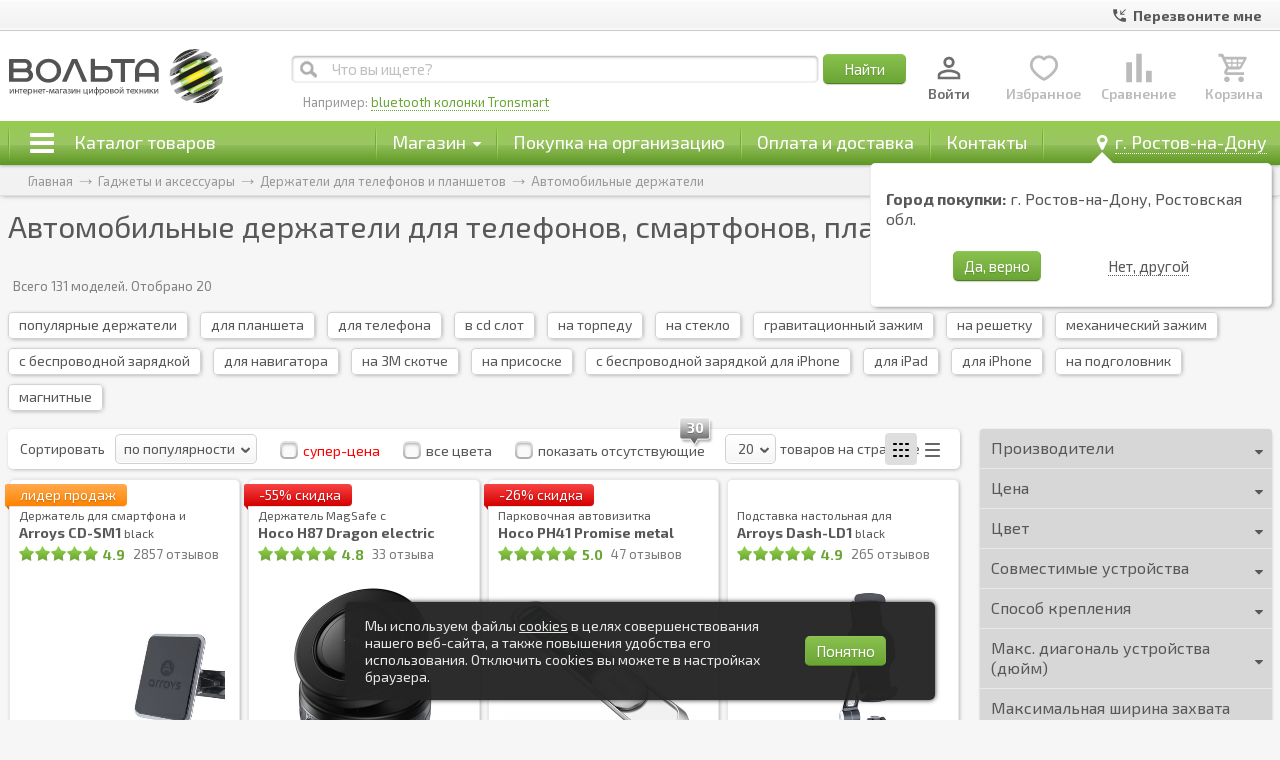

--- FILE ---
content_type: text/html; charset=UTF-8
request_url: https://voltacom.ru/catalog/mobile/phone_holder/holder
body_size: 58328
content:

<!DOCTYPE html>
<!--[if IE 7]>         <html class="lt-ie9 lt-ie8" lang="ru"> <![endif]-->
<!--[if IE 8]>         <html class="lt-ie9" lang="ru"> <![endif]-->
<!--[if gt IE 8]><!-->
<html lang="ru">



<!--<![endif]-->




<head>
    <title>Держатель для телефона и планшета в машину с креплением на торпеду, в CD слот, воздуховод подголовник купить </title>

    <!-- head -->
    <meta property="og:image" content="https://voltacom.ru/files/images/79138_6.jpg" />
<meta name="title" content="Держатель для телефона и планшета в машину с креплением на торпеду, в CD слот, воздуховод подголовник купить " />
<meta name="description" content="Более 50 моделей популярные держатели для телефонов, смартфонов, планшетов в машину. Автомобильные крепления мобильных устройств с установкой в CD слот, на торпеду, в воздуховод и подголовник . Купить с доставкой по Ростову-на-Дону и по России" />
<meta name="keywords" content="автомобильные держатели телефон планшет смартфон купить интернет-магазин продажа цена Ростов-на-Дону" />
<link rel="stylesheet" type="text/css" href="/assets/6adb6df6/jui/css/base/jquery-ui.css" />
<script type="text/javascript" src="/assets/6adb6df6/jquery.min.js"></script>
<script type="text/javascript" src="/assets/6adb6df6/jquery.yiiactiveform.js"></script>
<script type="text/javascript" src="/js/catalog.js?timestamp=1759321833"></script>
<script type="text/javascript" src="/js/jquery.keyfilter.js"></script>
<script type="text/javascript" src="/js/jquery.ui.touch-punch.js"></script>
<meta charset="utf-8">

    <!-- helpers -->
    <!-- <link rel="dns-prefetch" href="http://fonts.googleapis.com"> -->
    <meta http-equiv="X-UA-Compatible" content="IE=edge,chrome=1">
    <!--[if lt IE 9]>
    <script src="/js/vendor/html5shiv.js"></script>
    <![endif]-->
    <meta name="SKYPE_TOOLBAR" content="SKYPE_TOOLBAR_PARSER_COMPATIBLE">
    <!-- <link rel="shortcut icon" href="/img/favicon.ico"> -->
    <link rel="icon" href="/favicon.svg" type="image/svg+xml">
    <!-- /helpers -->


    <!-- css -->
    <link rel="stylesheet" type="text/css" href="//fonts.googleapis.com/css?family=Exo+2:200,400,300,500,600,700,900&amp;amp;subset=latin,cyrillic">
    <link rel="stylesheet" href="/css/volta/css/main.css?timestamp=1768205790">
    <link rel="stylesheet" href="/css/volta/css/modules/popup_domain_map.css?timestamp=1755707270">
    <link rel="stylesheet" href="/css/notice/jquery.notice.css">
    <link href="/css/jquery.fancybox.min.css?timestamp=1690885245"
          rel="stylesheet">


    <script src="/js/vendor/modernizr.custom.86297.js"></script>
    <!-- Begin Verbox {literal} -->
    <script>
        (function(){(function c(d,w,m,i) {
            window.supportAPIMethod = m;
            var s = d.createElement('script');
            s.id = 'supportScript';
            var id = '6c79200cdb01bbd8751020bcb43d1590';
            s.src = (!i ? 'https://admin.verbox.ru/support/support.js' : 'https://static.site-chat.me/support/support.int.js') + '?h=' + id;
            s.onerror = i ? undefined : function(){c(d,w,m,true)};
            w[m] = w[m] ? w[m] : function(){(w[m].q = w[m].q ? w[m].q : []).push(arguments);};
            (d.head ? d.head : d.body).appendChild(s);
        })(document,window,'Verbox')})();
    </script>
    <!-- {/literal} End Verbox -->

    <!--[if lt IE 9]>
    <script src="/js/vendor/respond.js"></script>
    <![endif]-->
    <!-- /css -->
	<link rel="apple-touch-icon" href="/img/integrate/touch-icon-iphone.png">
    <link rel="apple-touch-icon" sizes="72x72" href="/img/integrate/touch-icon-ipad.png">
    <link rel="apple-touch-icon" sizes="114x114" href="/img/integrate/touch-icon-iphone-retina.png">
    <link rel="apple-touch-icon" sizes="144x144" href="/img/integrate/touch-icon-ipad-retina.png">
    
    <meta name="msapplication-config" content="/img/integrate/browserconfig.xml" />
    <meta name="viewport" content="width=device-width, initial-scale=1.0">

    <!-- os integrate
    

    <meta name="application-name" content="ISD - Information Systems Development">
    <meta name="msapplication-TileColor" content="#278acb">
    <meta name="msapplication-TileImage" content="/img/integrate/windows-8-pin-icon.png">
    /os integrate -->
    <!-- /head -->
    <link rel="stylesheet" href="/css/font-awesome/css/font-awesome.min.css">

</head>
<body><script type="text/javascript">
/*<![CDATA[*/
window.smartCaptchaCall_verifyCodeCallback = function(response){jQuery('#Call_verifyCode').val(response).trigger('change');};
window.smartCaptchaUser_verifyCodeCallback = function(response){jQuery('#User_verifyCode').val(response).trigger('change');};
/*]]>*/
</script>

<div class="cookies-banner__wrap">
    <div class="cookies-banner__inner">
        <div class="cookies-banner__box">
            <div class="cookies-banner__text">Мы используем файлы <a href="/help/policy" target="_blank">cookies</a> в целях совершенствования нашего веб-сайта, а
                также повышения удобства его использования. Отключить cookies вы можете в настройках браузера.</div>
        </div>
        <div class="cookies-banner__box">
            <button class="btn-primary js-cookies-banner__accept">Понятно</button>
        </div>
    </div>
</div>

<script type="text/javascript">
    function getCookie(name) {
        let matches = document.cookie.match(new RegExp(
            "(?:^|; )" + name.replace(/([\.$?*|{}\(\)\[\]\\\/\+^])/g, '\\$1') + "=([^;]*)"
        ));
        return matches ? decodeURIComponent(matches[1]) : undefined;
    }

    function setCookie(name, value, options = {}) {

        options = {
            path: '/',
            // при необходимости добавьте другие значения по умолчанию
            ...options
        };

        if (options.expires instanceof Date) {
            options.expires = options.expires.toUTCString();
        }

        let updatedCookie = encodeURIComponent(name) + "=" + encodeURIComponent(value);

        for (let optionKey in options) {
            updatedCookie += "; " + optionKey;
            let optionValue = options[optionKey];
            if (optionValue !== true) {
                updatedCookie += "=" + optionValue;
            }
        }

        document.cookie = updatedCookie;
    }

     $('.js-cookies-banner__accept').on('click', function () {
         $('.cookies-banner__wrap').addClass('hidden');

         //устанавливаем согласие на 90 дней
         setCookie('is_cookie_enable', '1', {domain: '.voltacom.ru', 'max-age': 7776000});
         location.reload();
     });

    $('.js-cookies-banner__close').on('click', function () {
        $('.cookies-banner__wrap').addClass('hidden');
    });

    let yaParams = {};
    yaParams['Пользователь'] = 'Гость';
    let cookieEnable = getCookie('is_cookie_enable');

    if (cookieEnable !== undefined) {
        $('.cookies-banner__wrap').addClass('hidden');
    } else {
        $('.cookies-banner__wrap').removeClass('hidden');
    }

    window.dataLayer = window.dataLayer || [];

    (function (m, e, t, r, i, k, a) {
        m[i] = m[i] || function () {
            (m[i].a = m[i].a || []).push(arguments)
        };
        m[i].l = 1 * new Date();
        k = e.createElement(t), a = e.getElementsByTagName(t)[0], k.async = 1, k.src = r, a.parentNode.insertBefore(k, a)
    })
    (window, document, "script", "https://mc.yandex.ru/metrika/tag.js", "ym");

    ym(5028202, "init", {
        clickmap: true,
        trackLinks: true,
        accurateTrackBounce: true,
        webvisor: true,
        trackHash: true,
        ecommerce: "dataLayer",
    });

    if (yaParams.length > 0) {
        ym(5028202, 'params', yaParams);
    }

        
</script>
<noscript>
    <div><img src="//mc.yandex.ru/watch/5028202" style="position:absolute; left:-9999px;" alt=""/></div>
</noscript>
<!-- /Yandex.Metrika counter -->
<!-- layout -->
<div class="layout">


<!-- top banner -->

<!-- /top banner -->


<!-- top menu -->
<div class="layout-topmenu">
    <div class="layout-center">
        <div class="topmenu">
            <!-- top menu geo -->
            <div class="topmenu-geo-wrap">
    <div class="topmenu-geo-city">
        <i class="fa fa-map-marker" aria-hidden="true"></i>
        <span class="topmenu-geo-link js-open-select-geo" title="г. Ростов-на-Дону, Ростовская обл." data-id="2491"
              data-city="г. Ростов-на-Дону, Ростовская обл."><span>г.</span> Ростов-на-Дону</span>
    </div>
    <div class="topmenu-geo-popup">
        <div class="hk-popup-container mobile-geo-confirm-popup">
            <div class="wrapper">
                <h3>Город покупки</h3>
                <div class="topmenu-geo-popup-title">г. Ростов-на-Дону, Ростовская обл.</div>
                <div class="topmenu-geo-popup-buttons">
                    <button class="btn-primary js-close-geo-popup">Да, верно</button>
                    <div class="js-open-select-geo" data-id="2491" data-city="г. Ростов-на-Дону, Ростовская обл.">
                        <span>Нет, другой</span>
                    </div>
                </div>
            </div>
        </div>
    </div>
</div>

            <!-- /top menu geo -->
			<!-- top menu popup -->
                        <!-- /top menu popup -->
            <!-- top menu user -->
            <div class="topmenu-phone ">
    <div class="topmenu-phone__call-me-wrap  show hide-separator">
        <div class="call-request">
            <a href="#popup-callback" class="topmenu-phone__call-me-link js-open-dialog-callback">
                <svg viewBox="0 0 24 24">
                    <path fill="currentColor"
                          d="M4,3A1,1 0 0,0 3,4A17,17 0 0,0 20,21A1,1 0 0,0 21,20V16.5A1,1 0 0,0 20,15.5C18.75,15.5 17.55,15.3 16.43,14.93C16.08,14.82 15.69,14.9 15.41,15.17L13.21,17.37C10.38,15.93 8.06,13.62 6.62,10.78L8.82,8.57C9.1,8.31 9.18,7.92 9.07,7.57C8.7,6.45 8.5,5.25 8.5,4A1,1 0 0,0 7.5,3H4M19,11V9.5H15.5L21,4L20,3L14.5,8.5V5H13V11H19Z"/>
                </svg>
                <span>Перезвоните мне</span>
            </a>
        </div>

            </div>

    <div class="topmenu-phone__call-wrap  hidden">
        <a id="phone-top-menu" href="tel:88007758003">
            <svg viewBox="0 0 24 24">
                <path fill="currentColor"
                      d="M15,12H17A5,5 0 0,0 12,7V9A3,3 0 0,1 15,12M19,12H21C21,7 16.97,3 12,3V5C15.86,5 19,8.13 19,12M20,15.5C18.75,15.5 17.55,15.3 16.43,14.93C16.08,14.82 15.69,14.9 15.41,15.18L13.21,17.38C10.38,15.94 8.06,13.62 6.62,10.79L8.82,8.59C9.1,8.31 9.18,7.92 9.07,7.57C8.7,6.45 8.5,5.25 8.5,4A1,1 0 0,0 7.5,3H4A1,1 0 0,0 3,4A17,17 0 0,0 20,21A1,1 0 0,0 21,20V16.5A1,1 0 0,0 20,15.5Z"/>
            </svg>
            <div class="topmenu-phone__call-text">8 800 775-80-03</div>
        </a>
    </div>
</div>

            <!-- /top menu user -->
        </div>
    </div>
</div>
<!-- /top menu -->


<!-- header -->

<header class="layout-header">
    <div class="layout-header-background">
        <div class="header-logo">
            <a href="/" class="header-logo-image">
                <img src="/css/volta/img/logo.svg" alt="Вольта">
                <div class="logo-ny-decor hide"></div>
            </a>
        </div>

        <!-- header search -->
        <script>
    function updateAutocompletePosition() {
        let autocompleteHint = $(".header-search-container .ui-autocomplete.ui-menu");
        let headerSearchContainer = $(".header-search-container");
        if (autocompleteHint) {
            let maxHeight = Math.min(window.outerHeight - headerSearchContainer.offset().top - 80, 450);

            autocompleteHint.css("max-height", maxHeight);
            if (maxHeight < 300) {
                autocompleteHint.scrollTop(80);
            }

            if (autocompleteHint.children().length === 1) {
                autocompleteHint.children().children().css("width", "100%");
                let containerHeight = autocompleteHint.outerHeight();
                let childHeight = autocompleteHint.children().outerHeight();

                if (childHeight <= containerHeight) {
                    autocompleteHint.children().css("margin-top", parseInt((containerHeight - childHeight) / 2));
                }
            }
        }
    }

    $(window).resize(function(){
        updateAutocompletePosition();
    });


</script>

<div class="header-search">
    <form class="header-search-form" id="yw0" action="/search" method="GET"><div class="header-search-container"><label class="header-search-label i-different-search" for="search"></label><input id="search" type="text" placeholder="Что вы ищете?" class="header-search-field js-search-field" value="" name="search" /><button class="header-search-button btn-primary -wide" type="submit" onclick="return $.trim($(&quot;#search&quot;).val())!=&quot;&quot;"><div class="header-autocomplete-process activity" style="display: none;">загрузка...</div>
                 <span class="search-btn-text">Найти</span><i class="fa fa-search"></i></button></div></form>
    <!--<p class="header-search-example">Например: <span class="iblock js-search-example">держатели Ppyple</span></p>-->
    <p class="header-search-example">Например: <a href="/catalog/mobile/bluetooth_kolonki/tronsmart?ref=search-example-tronsmart">bluetooth колонки Tronsmart</a></p>
</div>

<a class="btn-primary -wide show-mobile-search js-show-search">
    <i class="fa fa-search"></i>
</a>        <!-- /header search -->

        <div class="header-icons__wrap">
            <div class="header-icons__item-box active" style="display: none;">
                <div class="header-icons__item-icon-box">
                    <div class="header-icons__item-icon">
                        <svg viewBox="0 0 24 24">
                            <path fill="currentColor"
                                  d="M17 9H16.5 17M7 15H10C10.08 14.32 10.23 13.64 10.5 13H7V15M11.9 10.9C13.17 9.64 14.84 9 16.5 9H7V11H11.82C11.85 10.97 11.87 10.94 11.9 10.9M11.9 20.1C12.26 20.45 12.65 20.74 13.06 21H5C3.9 21 3 20.11 3 19V5C3 3.9 3.9 3 5 3H9.18C9.5 2.16 10.14 1.5 11 1.2C12.53 .64 14.25 1.44 14.82 3H19C20.11 3 21 3.9 21 5V10.82C20.4 10.24 19.72 9.8 19 9.5V5H17V7H7V5H5V19H11.03C11.27 19.39 11.57 19.76 11.9 20.1M11 4C11 4.55 11.45 5 12 5S13 4.55 13 4 12.55 3 12 3 11 3.45 11 4M23.39 21L22 22.39L18.88 19.32C18.19 19.75 17.37 20 16.5 20C14 20 12 18 12 15.5S14 11 16.5 11 21 13 21 15.5C21 16.38 20.75 17.21 20.31 17.9L23.39 21M19 15.5C19 14.12 17.88 13 16.5 13S14 14.12 14 15.5 15.12 18 16.5 18 19 16.88 19 15.5Z"/>
                        </svg>
                    </div>
                </div>
                <div class="header-icons__item-text"><span>Найти заказ</span></div>
            </div>

            <div class="header-icons__item-box active ">
                                <a href="#popup-login" class="js-open-dialog-login">
                                        <div class="header-icons__item-icon-box">
                        <div class="header-icons__item-icon">
                            <svg viewBox="0 0 24 24">
                                <path fill="currentColor"
                                      d="M12,4A4,4 0 0,1 16,8A4,4 0 0,1 12,12A4,4 0 0,1 8,8A4,4 0 0,1 12,4M12,6A2,2 0 0,0 10,8A2,2 0 0,0 12,10A2,2 0 0,0 14,8A2,2 0 0,0 12,6M12,13C14.67,13 20,14.33 20,17V20H4V17C4,14.33 9.33,13 12,13M12,14.9C9.03,14.9 5.9,16.36 5.9,17V18.1H18.1V17C18.1,16.36 14.97,14.9 12,14.9Z"/>
                            </svg>
                        </div>
                    </div>
                    <div class="header-icons__item-text">Войти</div>

                                    </a>
                        </div>

            <div class="header-icons__item-box js-header-icons__favorite ">
                    <div class="header-icons__item-icon-box">
                        <div class="header-icons__item-icon">
                            <svg viewBox="0 0 24 24" fill="none" xmlns="http://www.w3.org/2000/svg">
                                <path d="M15.7 4C18.87 4 21 6.98 21 9.76C21 15.39 12.16 20 12 20C11.84 20 3 15.39 3 9.76C3 6.98 5.13 4 8.3 4C10.12 4 11.31 4.91 12 5.71C12.69 4.91 13.88 4 15.7 4Z" stroke="currentColor" stroke-width="2" stroke-linecap="round" stroke-linejoin="round"/>
                            </svg>
                        </div>
                    </div>
                    <div class="header-icons__item-text"><span>Избранное</span></div>
                    <div class="header-icons__item-count ">0</div>
            </div>

            <div class="header-icons__item-box js-header-icons__compare ">
                <div class="header-icons__item-icon-box">
                    <div class="header-icons__item-icon">
                        <svg viewBox="0 0 24 24">
                            <path fill="currentColor" d="M3,22V8H7V22H3M10,22V2H14V22H10M17,22V14H21V22H17Z"/>
                        </svg>
                    </div>
                </div>
                <div class="header-icons__item-text"><span>Сравнение</span></div>
                <div class="header-icons__item-count ">0</div>
            </div>

            <div class="header-icons__item-box js-header-icons__cart ">
                <div class="header-icons__item-icon-box">
                    <div class="header-icons__item-icon">
                        <svg viewBox="0 0 24 24">
                            <path fill="currentColor"
                                  d="M19 20C19 21.11 18.11 22 17 22C15.89 22 15 21.1 15 20C15 18.89 15.89 18 17 18C18.11 18 19 18.9 19 20M7 18C5.89 18 5 18.89 5 20C5 21.1 5.89 22 7 22C8.11 22 9 21.11 9 20S8.11 18 7 18M7.2 14.63L7.17 14.75C7.17 14.89 7.28 15 7.42 15H19V17H7C5.89 17 5 16.1 5 15C5 14.65 5.09 14.32 5.24 14.04L6.6 11.59L3 4H1V2H4.27L5.21 4H20C20.55 4 21 4.45 21 5C21 5.17 20.95 5.34 20.88 5.5L17.3 11.97C16.96 12.58 16.3 13 15.55 13H8.1L7.2 14.63M8.5 11H10V9H7.56L8.5 11M11 9V11H14V9H11M14 8V6H11V8H14M17.11 9H15V11H16L17.11 9M18.78 6H15V8H17.67L18.78 6M6.14 6L7.08 8H10V6H6.14Z"/>
                        </svg>
                    </div>
                </div>
                <div class="header-icons__item-text"><span>Корзина</span></div>
                <div class="header-icons__item-count basket ">0</div>
                <div class="header-icons__dropdown -cart">
                    <div class="header-icons__cart-wrap">

                    </div>
                </div>
            </div>
        </div>
    </div>
</header>

<!-- /header -->


<!-- navigation -->
<nav class="layout-nav">


    <div class="nav">
        <div class="nav-menu-wrap">
            <div class="nav-bg"></div>
            <div class="layout-center cfix">
                <span class="nav-item-separator"></span>
                <div class="nav-cat-wrap js-nav js-open-burger-notouch">
                    <div class="nav-menu-burger js-open-burger-touch">
                        <div class="nav-menu-open"><i class="fa fa-bars"></i><i class="burger-close"></i><b>Каталог
                                товаров</b></div>
                    </div>
                    <ul class="nav-list">
                        <li class="js-close-nav-menu"><i class="burger-close"></i><b>Каталог товаров</b></li>
                        <li class="nav-item is-current"><div class="nav-item-inner js-nav-item "><a class="nav-item-link cfix" href="/catalog/mobile"><div class="nav-item-img mobile"><img src="/files/category/dd55407186911df75e3bae8af1f9cc53.png" alt="Гаджеты и аксессуары" /></div><div class="nav-item-text"><span class="nav-item-title">Гаджеты и аксессуары</span><span class="nav-dropdown-item-icon"></span></div></a><div class="nav-dropdown -three-col -recommend  js-nav-dropdown"><ul class="nav-dropdown-container cfix"><li class="nav-dropdown-column"><ul class="nav-dropdown-list"><li class="nav-dropdown-item"><a class="nav-dropdown-item-link" href="/catalog/mobile/bluetooth_kolonki">Bluetooth колонки</a></li><ul class="nav-dropdown-sub-list"></ul><li class="nav-dropdown-item"><a class="nav-dropdown-item-link" href="/catalog/mobile/ruchki-i-stilusy">Ручки и стилусы</a></li><ul class="nav-dropdown-sub-list"></ul><li class="nav-dropdown-item"><span class="nav-dropdown-item-title">Держатели для телефонов и планшетов</span></li><ul class="nav-dropdown-sub-list"><li class="nav-dropdown-sub-item"><a class="nav-dropdown-sub-item-link active" href="/catalog/mobile/phone_holder/holder">Автомобильные держатели</a></li><li class="nav-dropdown-sub-item"><a class="nav-dropdown-sub-item-link" href="/catalog/mobile/phone_holder/holder_velo_moto">Держатели на велосипед и мотоцикл</a></li><li class="nav-dropdown-sub-item"><a class="nav-dropdown-sub-item-link" href="/catalog/mobile/phone_holder/holder_x_guard">Держатели X-Guard</a></li><li class="nav-dropdown-sub-item"><a class="nav-dropdown-sub-item-link" href="/catalog/mobile/phone_holder/access_x_guard">Аксессуары к держателям X-Guard</a></li><li class="nav-dropdown-sub-item"><a class="nav-dropdown-sub-item-link" href="/catalog/mobile/phone_holder/derjateli_podstavki_na_stol">Держатели, подставки на стол и на пол</a></li><li class="nav-dropdown-sub-item"><a class="nav-dropdown-sub-item-link" href="/catalog/mobile/phone_holder/parkovochnaya_avtovizitka">Парковочные автовизитки</a></li></ul><li class="nav-dropdown-item"><span class="nav-dropdown-item-title">Гарнитуры для телефона</span></li><ul class="nav-dropdown-sub-list"><li class="nav-dropdown-sub-item"><a class="nav-dropdown-sub-item-link" href="/catalog/mobile/handsfree/btstereo">Bluetooth гарнитуры стерео</a></li><li class="nav-dropdown-sub-item"><a class="nav-dropdown-sub-item-link" href="/catalog/mobile/handsfree/hfree">Проводные гарнитуры</a></li></ul></ul></li><li class="nav-dropdown-column"><ul class="nav-dropdown-list"><li class="nav-dropdown-item"><span class="nav-dropdown-item-title">Устройства заряда и питания</span></li><ul class="nav-dropdown-sub-list"><li class="nav-dropdown-sub-item"><a class="nav-dropdown-sub-item-link" href="/catalog/power/akkum_charger">Внешние портативные аккумуляторы Power Bank</a></li><li class="nav-dropdown-sub-item"><a class="nav-dropdown-sub-item-link" href="/catalog/mobile/chargers/accum-charger-case">Чехлы для внешних аккумуляторов</a></li><li class="nav-dropdown-sub-item"><a class="nav-dropdown-sub-item-link" href="/catalog/mobile/chargers/besprovodnye-zarjadki">Беспроводные зарядки для телефонов</a></li><li class="nav-dropdown-sub-item"><a class="nav-dropdown-sub-item-link" href="/catalog/mobile/chargers/chargers12">Автомобильные зарядки в прикуриватель</a></li><li class="nav-dropdown-sub-item"><a class="nav-dropdown-sub-item-link" href="/catalog/mobile/chargers/chargers220">Зарядные для телефонов и планшетов</a></li><li class="nav-dropdown-sub-item"><a class="nav-dropdown-sub-item-link" href="/catalog/mobile/chargers/nastolnye-usb-zaryadki">Настольные USB зарядки</a></li><li class="nav-dropdown-sub-item"><a class="nav-dropdown-sub-item-link" href="/catalog/mobile/chargers/charger-adaptors">Адаптеры для зарядок</a></li></ul><li class="nav-dropdown-item"><span class="nav-dropdown-item-title">Гаджеты для фитнеса и здоровья</span></li><ul class="nav-dropdown-sub-list"><li class="nav-dropdown-sub-item"><a class="nav-dropdown-sub-item-link" href="/catalog/mobile/gadzhety-dlja-fitnesa-i-zdorovja/aksessuary-k-fitnes-brasletam">Аксессуары к фитнес браслетам</a></li><li class="nav-dropdown-sub-item"><a class="nav-dropdown-sub-item-link" href="/catalog/mobile/gadzhety-dlja-fitnesa-i-zdorovja/elektrobritvy">Электробритвы и триммеры</a></li><li class="nav-dropdown-sub-item"><a class="nav-dropdown-sub-item-link" href="/catalog/mobile/gadzhety-dlja-fitnesa-i-zdorovja/termometry-i-pulsoksimetry">Термометры и пульсоксиметры</a></li></ul></ul></li><li class="nav-dropdown-column"><ul class="nav-dropdown-list"><li class="nav-dropdown-item"><span class="nav-dropdown-item-title">Аксессуары для мобильных телефонов и смартфонов</span></li><ul class="nav-dropdown-sub-list"><li class="nav-dropdown-sub-item"><a class="nav-dropdown-sub-item-link" href="/catalog/mobile/access/memory_card">Карты памяти</a></li><li class="nav-dropdown-sub-item"><a class="nav-dropdown-sub-item-link" href="/catalog/mobile/access/audioadapt">Аудиоадаптеры и ресиверы</a></li><li class="nav-dropdown-sub-item"><a class="nav-dropdown-sub-item-link" href="/catalog/mobile/access/datacabel">Кабели и переходники для телефонов</a></li></ul><li class="nav-dropdown-item"><span class="nav-dropdown-item-title">Аксессуары для Apple</span></li><ul class="nav-dropdown-sub-list"><li class="nav-dropdown-sub-item"><a class="nav-dropdown-sub-item-link" href="/catalog/mobile/apple_access/chargers12">Автомобильные зарядки для Apple</a></li><li class="nav-dropdown-sub-item"><a class="nav-dropdown-sub-item-link" href="/catalog/mobile/apple_access/chargers220">Сетевые зарядки для Apple</a></li><li class="nav-dropdown-sub-item"><a class="nav-dropdown-sub-item-link" href="/catalog/mobile/apple_access/adapters">Кабели и переходники для Apple</a></li></ul></ul></li></li></ul><div class="nav-dropdown-recommend"><div class="nav-dropdown-recommend-label"><span>Рекомендуем <i class="i-product-badge-recommend-white"></i></span></div><div class="product-item -recommend"><div class="product-title"><a href="/catalog/mobile/phone_holder/holder/arroys/dash-sm4_black"><span class='product-itemname'>автомобильный держатель на присоске </span><span class='product-item-title'><b>Arroys Dash-SM4</b> black</a></div><div class="product-photo"><a class="product-photo-link" href="/catalog/mobile/phone_holder/holder/arroys/dash-sm4_black"><img src="/files/images/thumbs/146_146_81332_2.jpg" alt="автомобильный держатель на присоске  Arroys Dash-SM4 black" /></a></div><div class="product-price"><b class="product-price-num">850</b><span class="product-price-curr"> &#8381;</span></div><div class="product-row availibility"><span class="product-avaliability -stock"><i></i> Есть в наличии</span></div></div><div class="js-auto-recommend-height"></div></div></div></div></li><li class="nav-item"><div class="nav-item-inner js-nav-item "><a class="nav-item-link cfix" href="/catalog/communication"><div class="nav-item-img communication"><img src="/files/category/a564a60dcd8a82b5591ede868a5ae0e6.png" alt="Гарнитуры оператора и средства связи" /></div><div class="nav-item-text"><span class="nav-item-title">Гарнитуры оператора и средства связи</span><span class="nav-dropdown-item-icon"></span></div></a><div class="nav-dropdown -three-col -recommend  js-nav-dropdown"><ul class="nav-dropdown-container cfix"><li class="nav-dropdown-column"><ul class="nav-dropdown-list"><li class="nav-dropdown-item"><span class="nav-dropdown-item-title">Гарнитуры и кабели</span></li><ul class="nav-dropdown-sub-list"><li class="nav-dropdown-sub-item"><a class="nav-dropdown-sub-item-link" href="/catalog/communication/freehands/headsets_for_phones">Гарнитуры для стационарного телефона</a></li><li class="nav-dropdown-sub-item"><a class="nav-dropdown-sub-item-link" href="/catalog/communication/freehands/garnitura_dlja_call_centra">Гарнитуры для коллцентра</a></li><li class="nav-dropdown-sub-item"><a class="nav-dropdown-sub-item-link" href="/catalog/communication/freehands/headsets_usb_for_computer">Гарнитуры для ноутбука и компьютера</a></li><li class="nav-dropdown-sub-item"><a class="nav-dropdown-sub-item-link" href="/catalog/communication/freehands/besprovodnye_garnitury_dlya_kollcentra">Гарнитуры беспроводные</a></li><li class="nav-dropdown-sub-item"><a class="nav-dropdown-sub-item-link" href="/catalog/communication/freehands/garnitura_accutone">Профессиональные гарнитуры Accutone</a></li><li class="nav-dropdown-sub-item"><a class="nav-dropdown-sub-item-link" href="/catalog/communication/freehands/garnitura_plantronics">Профессиональные гарнитуры Plantronics</a></li><li class="nav-dropdown-sub-item"><a class="nav-dropdown-sub-item-link" href="/catalog/communication/freehands/accessorise_for_headsets">Кабели, коннекторы, переключатели для гарнитур</a></li><li class="nav-dropdown-sub-item"><a class="nav-dropdown-sub-item-link" href="/catalog/communication/freehands/embouchures">Амбушюры для операторских гарнитур</a></li><li class="nav-dropdown-sub-item"><a class="nav-dropdown-sub-item-link" href="/catalog/communication/freehands/operatorskie-telefony-usiliteli">Cпикерфоны для конференций, усилители для гарнитур</a></li><li class="nav-dropdown-sub-item"><a class="nav-dropdown-sub-item-link" href="/catalog/communication/freehands/oborudovanie-dlya-garnitur">Оборудование для гарнитур</a></li></ul><li class="nav-dropdown-item"><a class="nav-dropdown-item-link" href="/catalog/communication/phone">Стационарные телефоны</a></li><ul class="nav-dropdown-sub-list"></ul><li class="nav-dropdown-item"><a class="nav-dropdown-item-link" href="/catalog/communication/dect">Радиотелефоны DECT</a></li><ul class="nav-dropdown-sub-list"></ul><li class="nav-dropdown-item"><a class="nav-dropdown-item-link" href="/catalog/communication/dect_add">Дополнительные трубки DECT</a></li><ul class="nav-dropdown-sub-list"></ul></ul></li><li class="nav-dropdown-column"><ul class="nav-dropdown-list"><li class="nav-dropdown-item"><span class="nav-dropdown-item-title">VoIP оборудование</span></li><ul class="nav-dropdown-sub-list"><li class="nav-dropdown-sub-item"><a class="nav-dropdown-sub-item-link" href="/catalog/communication/voip/voip_phone">VoIP-телефоны</a></li><li class="nav-dropdown-sub-item"><a class="nav-dropdown-sub-item-link" href="/catalog/communication/voip/voip-shlyuz">VoIP-шлюзы</a></li><li class="nav-dropdown-sub-item"><a class="nav-dropdown-sub-item-link" href="/catalog/communication/voip/voip_access">Оборудование для VoIP телефонов</a></li></ul><li class="nav-dropdown-item"><a class="nav-dropdown-item-link" href="/catalog/communication/radiostation_access">Аксессуары для радиостанций</a></li><ul class="nav-dropdown-sub-list"></ul><li class="nav-dropdown-item"><a class="nav-dropdown-item-link" href="/catalog/communication/gsm_gateway">Стационарные GSM телефоны</a></li><ul class="nav-dropdown-sub-list"></ul><li class="nav-dropdown-item"><a class="nav-dropdown-item-link" href="/catalog/communication/cross">Кроссовое оборудование</a></li><ul class="nav-dropdown-sub-list"></ul><li class="nav-dropdown-item"><a class="nav-dropdown-item-link" href="/catalog/communication/breaking-off-detect">Детекторы отбоя </a></li><ul class="nav-dropdown-sub-list"></ul><li class="nav-dropdown-item"><span class="nav-dropdown-item-title">Видеонаблюдение и контроль доступа</span></li><ul class="nav-dropdown-sub-list"><li class="nav-dropdown-sub-item"><a class="nav-dropdown-sub-item-link" href="/catalog/communication/video-guard/video-vision">Камеры видеонаблюдения</a></li><li class="nav-dropdown-sub-item"><a class="nav-dropdown-sub-item-link" href="/catalog/communication/video-guard/outdoor-phone">Домофоны</a></li></ul><li class="nav-dropdown-item"><span class="nav-dropdown-item-title">Телефонные кабели и аксессуары</span></li><ul class="nav-dropdown-sub-list"><li class="nav-dropdown-sub-item"><a class="nav-dropdown-sub-item-link" href="/catalog/communication/phone_access/telefonnye-shnury">Телефонные шнуры</a></li><li class="nav-dropdown-sub-item"><a class="nav-dropdown-sub-item-link" href="/catalog/communication/phone_access/konnektory-i-perehodniki">Коннекторы и переходники</a></li><li class="nav-dropdown-sub-item"><a class="nav-dropdown-sub-item-link" href="/catalog/communication/phone_access/telefonnye-rozetki-i-vilki">Телефонные розетки и вилки</a></li><li class="nav-dropdown-sub-item"><a class="nav-dropdown-sub-item-link" href="/catalog/communication/phone_access/krepezh">Крепеж для кабеля</a></li></ul></ul></li><li class="nav-dropdown-column"><ul class="nav-dropdown-list"><li class="nav-dropdown-item"><span class="nav-dropdown-item-title">Офисные АТС аналоговые</span></li><ul class="nav-dropdown-sub-list"><li class="nav-dropdown-sub-item"><a class="nav-dropdown-sub-item-link" href="/catalog/communication/analog-ats/analog-base">Базовые блоки аналоговые</a></li><li class="nav-dropdown-sub-item"><a class="nav-dropdown-sub-item-link" href="/catalog/communication/analog-ats/analog-card">Платы расширения</a></li></ul><li class="nav-dropdown-item"><span class="nav-dropdown-item-title">Офисные АТС цифровые</span></li><ul class="nav-dropdown-sub-list"><li class="nav-dropdown-sub-item"><a class="nav-dropdown-sub-item-link" href="/catalog/communication/digital-ats/digital-base">Базовые блоки цифровые</a></li><li class="nav-dropdown-sub-item"><a class="nav-dropdown-sub-item-link" href="/catalog/communication/digital-ats/digital-ip-phone">Системные IP-телефоны</a></li><li class="nav-dropdown-sub-item"><a class="nav-dropdown-sub-item-link" href="/catalog/communication/digital-ats/pri-card">Платы расширения</a></li><li class="nav-dropdown-sub-item"><a class="nav-dropdown-sub-item-link" href="/catalog/communication/digital-ats/edd_equip">Дополнительное оборудование</a></li></ul></ul></li></li></ul><div class="nav-dropdown-recommend"><div class="nav-dropdown-recommend-label"><span>Рекомендуем <i class="i-product-badge-recommend-white"></i></span></div><div class="product-item -recommend"><div class="product-title"><a href="/catalog/communication/freehands/headsets_usb_for_computer/accutone/ub220-usb"><span class='product-itemname'>гарнитура USB для оператора</span><span class='product-item-title'><b>Accutone UB220 USB</b></span></a></div><div class="product-photo"><a class="product-photo-link" href="/catalog/communication/freehands/headsets_usb_for_computer/accutone/ub220-usb"><img src="/files/images/thumbs/146_146_81540_1.jpg" alt="гарнитура USB для оператора Accutone UB220 USB " /></a></div><div class="product-price"><b class="product-price-num">1 949</b><span class="product-price-curr"> &#8381;</span></div><div class="product-row availibility"><span class="product-avaliability -stock"><i></i> Есть в наличии</span></div></div><div class="js-auto-recommend-height"></div></div></div></div></li><li class="nav-item"><div class="nav-item-inner js-nav-item "><a class="nav-item-link cfix" href="/catalog/computers"><div class="nav-item-img computers"><img src="/files/category/03c2a8feba50005f61526cb7aa64895a.png" alt="Компьютерные аксессуары и оргтехника" /></div><div class="nav-item-text"><span class="nav-item-title">Компьютерные аксессуары и оргтехника</span><span class="nav-dropdown-item-icon"></span></div></a><div class="nav-dropdown -two-col js-nav-dropdown"><ul class="nav-dropdown-container cfix"><li class="nav-dropdown-column"><ul class="nav-dropdown-list"><li class="nav-dropdown-item"><span class="nav-dropdown-item-title">Компьютерные аксессуары</span></li><ul class="nav-dropdown-sub-list"><li class="nav-dropdown-sub-item"><a class="nav-dropdown-sub-item-link" href="/catalog/communication/freehands/headsets_usb_for_computer">Гарнитуры для компьютера</a></li><li class="nav-dropdown-sub-item"><a class="nav-dropdown-sub-item-link" href="/catalog/computers/access_comp/speakers">Колонки для компьютера</a></li><li class="nav-dropdown-sub-item"><a class="nav-dropdown-sub-item-link" href="/catalog/computers/access_comp/mouse">Компьютерные мышки</a></li><li class="nav-dropdown-sub-item"><a class="nav-dropdown-sub-item-link" href="/catalog/computers/access_comp/keyboards">Клавиатуры</a></li><li class="nav-dropdown-sub-item"><a class="nav-dropdown-sub-item-link" href="/catalog/computers/access_comp/cables">Кабели и переходники для ПК</a></li><li class="nav-dropdown-sub-item"><a class="nav-dropdown-sub-item-link" href="/catalog/computers/access_comp/usb-hub">USB хаб (концентратор)</a></li><li class="nav-dropdown-sub-item"><a class="nav-dropdown-sub-item-link" href="/catalog/computers/access_comp/usb-bluetooth-adapter">USB Bluetooth адаптеры</a></li><li class="nav-dropdown-sub-item"><a class="nav-dropdown-sub-item-link" href="/catalog/computers/access_comp/notebook_supp">Подставки для ноутбуков</a></li></ul></ul></li><li class="nav-dropdown-column"><ul class="nav-dropdown-list"><li class="nav-dropdown-item"><span class="nav-dropdown-item-title">Хранение данных</span></li><ul class="nav-dropdown-sub-list"><li class="nav-dropdown-sub-item"><a class="nav-dropdown-sub-item-link" href="/catalog/computers/data_save/memory_card">Карты памяти</a></li><li class="nav-dropdown-sub-item"><a class="nav-dropdown-sub-item-link" href="/catalog/computers/data_save/usb-drive">USB флешки и накопители</a></li></ul><li class="nav-dropdown-item"><span class="nav-dropdown-item-title">Сетевое оборудование и аксессуары</span></li><ul class="nav-dropdown-sub-list"><li class="nav-dropdown-sub-item"><a class="nav-dropdown-sub-item-link" href="/catalog/computers/net/patch-kord">Патч-корды</a></li><li class="nav-dropdown-sub-item"><a class="nav-dropdown-sub-item-link" href="/catalog/computers/net/kompjuternye-rozetki-perehodniki-konnektory">Компьютерные розетки, переходники и коннекторы</a></li></ul><li class="nav-dropdown-item"><a class="nav-dropdown-item-link" href="/catalog/computers/calc">Калькуляторы</a></li><ul class="nav-dropdown-sub-list"></ul></ul></li></li></ul></div></div></li><li class="nav-item"><div class="nav-item-inner js-nav-item "><a class="nav-item-link cfix" href="/catalog/audio"><div class="nav-item-img audio"><img src="/files/category/17126b5dbd1e79fa09c36d608b1aafcf.png" alt="Аудиотехника и товары для дома" /></div><div class="nav-item-text"><span class="nav-item-title">Аудиотехника и товары для дома</span><span class="nav-dropdown-item-icon"></span></div></a><div class="nav-dropdown -two-col -recommend  js-nav-dropdown"><ul class="nav-dropdown-container cfix"><li class="nav-dropdown-column"><ul class="nav-dropdown-list"><li class="nav-dropdown-item"><a class="nav-dropdown-item-link" href="/catalog/audio/radio">Радиоприемники</a></li><ul class="nav-dropdown-sub-list"></ul><li class="nav-dropdown-item"><a class="nav-dropdown-item-link" href="/catalog/audio/bluetooth_kolonki">Bluetooth колонки</a></li><ul class="nav-dropdown-sub-list"></ul><li class="nav-dropdown-item"><a class="nav-dropdown-item-link" href="/catalog/audio/tovary-dlya-doma">Товары для дома</a></li><ul class="nav-dropdown-sub-list"></ul><li class="nav-dropdown-item"><a class="nav-dropdown-item-link" href="/catalog/audio/acousticsys">Акустические системы</a></li><ul class="nav-dropdown-sub-list"></ul><li class="nav-dropdown-item"><a class="nav-dropdown-item-link" href="/catalog/audio/headphones">Наушники</a></li><ul class="nav-dropdown-sub-list"></ul><li class="nav-dropdown-item"><a class="nav-dropdown-item-link" href="/catalog/audio/meteo">Погодные станции и термометры</a></li><ul class="nav-dropdown-sub-list"></ul><li class="nav-dropdown-item"><a class="nav-dropdown-item-link" href="/catalog/audio/multifunctoclock">Часы многофункциональные</a></li><ul class="nav-dropdown-sub-list"></ul></ul></li><li class="nav-dropdown-column"><ul class="nav-dropdown-list"><li class="nav-dropdown-item"><span class="nav-dropdown-item-title">Аксессуары для AV-техники</span></li><ul class="nav-dropdown-sub-list"><li class="nav-dropdown-sub-item"><a class="nav-dropdown-sub-item-link" href="/catalog/audio/audio_access/radio_antenna">Антенны для радиоприемников</a></li><li class="nav-dropdown-sub-item"><a class="nav-dropdown-sub-item-link" href="/catalog/audio/audio_access/kronshtejn_dlya_monitora_tv">Кронштейны для мониторов и ТВ</a></li><li class="nav-dropdown-sub-item"><a class="nav-dropdown-sub-item-link" href="/catalog/audio/audio_access/hdmi_access">Кабели HDMI</a></li><li class="nav-dropdown-sub-item"><a class="nav-dropdown-sub-item-link" href="/catalog/audio/audio_access/connect_access">Переходники и кабели для AV-техники</a></li></ul></ul></li></li></ul><div class="nav-dropdown-recommend"><div class="nav-dropdown-recommend-label"><span>Рекомендуем <i class="i-product-badge-recommend-white"></i></span></div><div class="product-item -recommend"><div class="product-title"><a href="/catalog/audio/radio/tecsun/pl-310et-export-version_black"><span class='product-itemname'>Цифровой радиоприемник</span><span class='product-item-title'><b>Tecsun PL-310ET (export version)</b> black</a></div><div class="product-photo"><a class="product-photo-link" href="/catalog/audio/radio/tecsun/pl-310et-export-version_black"><img src="/files/images/thumbs/146_146_000073079.jpg" alt="Цифровой радиоприемник Tecsun PL-310ET (export version) black" /></a></div><div class="product-price"><b class="product-price-num">4 799</b><span class="product-price-curr"> &#8381;</span></div><div class="product-row availibility"><span class="product-avaliability -stock"><i></i> Есть в наличии</span></div></div><div class="js-auto-recommend-height"></div></div></div></div></li><li class="nav-item"><div class="nav-item-inner js-nav-item "><a class="nav-item-link cfix" href="/catalog/entertainm"><div class="nav-item-img entertainm"><img src="/files/category/d4d967497e1c181b701281759941881a.jpg" alt="Мультитулы, ножи, сумки" /></div><div class="nav-item-text"><span class="nav-item-title">Мультитулы, ножи, сумки</span><span class="nav-dropdown-item-icon"></span></div></a><div class="nav-dropdown -one-col -recommend  js-nav-dropdown"><ul class="nav-dropdown-container cfix"><li class="nav-dropdown-column"><ul class="nav-dropdown-list"><li class="nav-dropdown-item"><span class="nav-dropdown-item-title">Инструмент </span></li><ul class="nav-dropdown-sub-list"><li class="nav-dropdown-sub-item"><a class="nav-dropdown-sub-item-link" href="/catalog/entertainm/instruments/multitool">Мультитулы</a></li><li class="nav-dropdown-sub-item"><a class="nav-dropdown-sub-item-link" href="/catalog/entertainm/instruments/knife">Ножи</a></li><li class="nav-dropdown-sub-item"><a class="nav-dropdown-sub-item-link" href="/catalog/entertainm/instruments/grinding_tools">Заточной инструмент</a></li><li class="nav-dropdown-sub-item"><a class="nav-dropdown-sub-item-link" href="/catalog/entertainm/instruments/tools_access">Аксессуары и сменные элементы</a></li></ul><li class="nav-dropdown-item"><a class="nav-dropdown-item-link" href="/catalog/entertainm/rjukzaki-i-sumki">Рюкзаки и сумки</a></li><ul class="nav-dropdown-sub-list"></ul></ul></li></li></ul><div class="nav-dropdown-recommend"><div class="nav-dropdown-recommend-label"><span>Рекомендуем <i class="i-product-badge-recommend-white"></i></span></div><div class="product-item -recommend"><div class="product-title"><a href="/catalog/entertainm/instruments/multitool/roxon/mini-m2"><span class='product-itemname'>мультитул</span><span class='product-item-title'><b>Roxon MINI M2</b></span></a></div><div class="product-photo"><a class="product-photo-link" href="/catalog/entertainm/instruments/multitool/roxon/mini-m2"><img src="/files/images/thumbs/146_146_81746_1.jpg" alt="мультитул Roxon MINI M2 " /></a></div><div class="product-price"><b class="product-price-num">2 690</b><span class="product-price-curr"> &#8381;</span></div><div class="product-row availibility"><span class="product-avaliability -stock"><i></i> Есть в наличии</span></div></div><div class="js-auto-recommend-height"></div></div></div></div></li><li class="nav-item"><div class="nav-item-inner js-nav-item "><a class="nav-item-link cfix" href="/catalog/auto"><div class="nav-item-img auto"><img src="/files/category/6647825cce3a4abe77c55ee363d19064.png" alt="Аксессуары для автомобилей" /></div><div class="nav-item-text"><span class="nav-item-title">Аксессуары для автомобилей</span><span class="nav-dropdown-item-icon"></span></div></a><div class="nav-dropdown -one-col js-nav-dropdown"><ul class="nav-dropdown-container cfix"><li class="nav-dropdown-column"><ul class="nav-dropdown-list"><li class="nav-dropdown-item"><a class="nav-dropdown-item-link" href="/catalog/auto/bluetooth-fm-transmitter">FM трансмиттеры</a></li><ul class="nav-dropdown-sub-list"></ul><li class="nav-dropdown-item"><a class="nav-dropdown-item-link active" href="/catalog/mobile/phone_holder/holder">Автомобильные держатели</a></li><ul class="nav-dropdown-sub-list"></ul><li class="nav-dropdown-item"><a class="nav-dropdown-item-link" href="/catalog/auto/chargers12">Автомобильные зарядки в прикуриватель</a></li><ul class="nav-dropdown-sub-list"></ul><li class="nav-dropdown-item"><a class="nav-dropdown-item-link" href="/catalog/auto/pepelnica-v-avto">Автомобильные комплекты</a></li><ul class="nav-dropdown-sub-list"></ul></ul></li></li></ul></div></div></li><li class="nav-item"><div class="nav-item-inner js-nav-item "><a class="nav-item-link cfix" href="/catalog/power"><div class="nav-item-img power"><img src="/files/category/ebe2835aabb501641f1de1cfdc905a46.png" alt="Источники питания и свет" /></div><div class="nav-item-text"><span class="nav-item-title">Источники питания и свет</span><span class="nav-dropdown-item-icon"></span></div></a><div class="nav-dropdown -two-col -recommend  js-nav-dropdown"><ul class="nav-dropdown-container cfix"><li class="nav-dropdown-column"><ul class="nav-dropdown-list"><li class="nav-dropdown-item"><a class="nav-dropdown-item-link" href="/catalog/power/batt">Батарейки</a></li><ul class="nav-dropdown-sub-list"></ul><li class="nav-dropdown-item"><a class="nav-dropdown-item-link" href="/catalog/power/akkum">Аккумуляторы</a></li><ul class="nav-dropdown-sub-list"></ul><li class="nav-dropdown-item"><a class="nav-dropdown-item-link" href="/catalog/power/akkum_charger">Внешние портативные аккумуляторы Power Bank</a></li><ul class="nav-dropdown-sub-list"></ul><li class="nav-dropdown-item"><a class="nav-dropdown-item-link" href="/catalog/power/battery_box">Батарейные боксы и адаптеры</a></li><ul class="nav-dropdown-sub-list"></ul><li class="nav-dropdown-item"><a class="nav-dropdown-item-link" href="/catalog/power/charger">Зарядные устройства для аккумуляторов</a></li><ul class="nav-dropdown-sub-list"></ul><li class="nav-dropdown-item"><a class="nav-dropdown-item-link" href="/catalog/power/charger_sla">Зарядные устройства для свинцовых аккумуляторов</a></li><ul class="nav-dropdown-sub-list"></ul><li class="nav-dropdown-item"><a class="nav-dropdown-item-link" href="/catalog/power/powsupp">Блоки питания</a></li><ul class="nav-dropdown-sub-list"></ul><li class="nav-dropdown-item"><a class="nav-dropdown-item-link" href="/catalog/power/powerconverter">Преобразователи напряжения</a></li><ul class="nav-dropdown-sub-list"></ul><li class="nav-dropdown-item"><a class="nav-dropdown-item-link" href="/catalog/power/powlinfilter">Сетевые розетки, фильтры и удлинители</a></li><ul class="nav-dropdown-sub-list"></ul><li class="nav-dropdown-item"><a class="nav-dropdown-item-link" href="/catalog/power/small_lamp">Фонари светодиодные и другие</a></li><ul class="nav-dropdown-sub-list"></ul><li class="nav-dropdown-item"><a class="nav-dropdown-item-link" href="/catalog/power/flashlight_accessories">Аксессуары для фонарей</a></li><ul class="nav-dropdown-sub-list"></ul></ul></li><li class="nav-dropdown-column"><ul class="nav-dropdown-list"><li class="nav-dropdown-item"><a class="nav-dropdown-item-link" href="/catalog/power/desk_lamp">Светодиодные лампы настольные и потолочные</a></li><ul class="nav-dropdown-sub-list"></ul><li class="nav-dropdown-item"><a class="nav-dropdown-item-link" href="/catalog/power/light_lamp">Лампы освещения</a></li><ul class="nav-dropdown-sub-list"></ul><li class="nav-dropdown-item"><a class="nav-dropdown-item-link" href="/catalog/power/adapters">Электрические переходники и разветвители</a></li><ul class="nav-dropdown-sub-list"></ul><li class="nav-dropdown-item"><a class="nav-dropdown-item-link" href="/catalog/power/power_cab">Кабели питания</a></li><ul class="nav-dropdown-sub-list"></ul><li class="nav-dropdown-item"><a class="nav-dropdown-item-link" href="/catalog/power/test_equipment">Измерительное оборудование</a></li><ul class="nav-dropdown-sub-list"></ul></ul></li></li></ul><div class="nav-dropdown-recommend"><div class="nav-dropdown-recommend-label"><span>Рекомендуем <i class="i-product-badge-recommend-white"></i></span></div><div class="product-item -recommend"><div class="product-title"><a href="/catalog/power/batt/westinghouse/lr6-aa-dynamo-alkaline-pbh24"><span class='product-itemname'>батарейка</span><span class='product-item-title'><b>Westinghouse LR6/AA Dynamo Alkaline-PBH24</b></span></a></div><div class="product-photo"><a class="product-photo-link" href="/catalog/power/batt/westinghouse/lr6-aa-dynamo-alkaline-pbh24"><img src="/files/images/thumbs/146_146_000080472.jpg" alt="батарейка Westinghouse LR6/AA Dynamo Alkaline-PBH24 " /></a></div><div class="product-price"><b class="product-price-num">19</b><span class="product-price-curr"> &#8381;</span></div><div class="product-row availibility"><span class="product-avaliability -stock"><i></i> Есть в наличии</span></div></div><div class="js-auto-recommend-height"></div></div></div></div></li><li class="nav-item"><div class="nav-item-inner js-nav-item "><a class="nav-item-link cfix" href="/catalog/photo"><div class="nav-item-img photo"><img src="/files/category/0612d1a864edcc456f1ef2b5585e997a.png" alt="Фототовары" /></div><div class="nav-item-text"><span class="nav-item-title">Фототовары</span><span class="nav-dropdown-item-icon"></span></div></a><div class="nav-dropdown -one-col -recommend  js-nav-dropdown"><ul class="nav-dropdown-container cfix"><li class="nav-dropdown-column"><ul class="nav-dropdown-list"><li class="nav-dropdown-item"><a class="nav-dropdown-item-link" href="/catalog/photo/photostudio">Портативные фотостудии</a></li><ul class="nav-dropdown-sub-list"></ul><li class="nav-dropdown-item"><a class="nav-dropdown-item-link" href="/catalog/photo/aksessuary-dlja-fotostudij">Аксессуары к портативным фотостудиям</a></li><ul class="nav-dropdown-sub-list"></ul></ul></li></li></ul><div class="nav-dropdown-recommend"><div class="nav-dropdown-recommend-label"><span>Рекомендуем <i class="i-product-badge-recommend-white"></i></span></div><div class="product-item -recommend"><div class="product-title"><a href="/catalog/photo/photostudio/simp-q/xl"><span class='product-itemname'>фотобокс</span><span class='product-item-title'><b>Simp-Q XL</b></span></a></div><div class="product-photo"><a class="product-photo-link" href="/catalog/photo/photostudio/simp-q/xl"><img src="/files/images/thumbs/146_146_000049882.jpg" alt="фотобокс Simp-Q XL " /></a></div><div class="product-price"><b class="product-price-num">33 990</b><span class="product-price-curr"> &#8381;</span></div><div class="product-row availibility"><span class="product-avaliability -stock"><i></i> Есть в наличии</span></div></div><div class="js-auto-recommend-height"></div></div></div></div></li>                    </ul>
                </div>
                <span class="nav-item-separator"></span>
                <!-- shop menu navigation -->
                <div class="shop-menu-wrap has-dropdown">
    <div class="shop-menu-item">
        <div class="shop-menu-link">
            <span>Магазин </span><i class="fa fa-caret-down"></i>
        </div>
    </div>
    <div class="shop-menu-dropdown">
        <a class="topmenu-nav-dropdown-link" href="/inform/kak-kupit-na-yur-lico">Покупка на организацию</a><a class="topmenu-nav-dropdown-link" href="/help/about">Справочная информация</a><a class="topmenu-nav-dropdown-link" href="/support/form">Обратиться в сервис</a><a class="topmenu-nav-dropdown-link" href="/inform/corporate">Корпоративным клиентам</a><a class="topmenu-nav-dropdown-link" href="/opt">Оптовые продажи</a><a class="topmenu-nav-dropdown-link" href="/inform/contacts">Контакты</a><a class="topmenu-nav-dropdown-link" href="/inform/company">О компании</a>    </div>
</div>

<span class="nav-item-separator"></span>

<div class="shop-menu-wrap"><div class="shop-menu-item"><a class="shop-menu-link" href="/inform/kak-kupit-na-yur-lico"><span>Покупка на организацию</span></a></div></div><span class="nav-item-separator"></span><div class="shop-menu-wrap"><div class="shop-menu-item"><a class="shop-menu-link" href="/inform/payment"><span>Оплата и доставка</span></a></div></div><span class="nav-item-separator"></span><div class="shop-menu-wrap"><div class="shop-menu-item"><a class="shop-menu-link" href="/inform/contacts"><span>Контакты</span></a></div></div><span class="nav-item-separator"></span>
<div class="nav-geo-city_wrap">
    <div class="nav-geo-city_text">
        <i class="fa fa-map-marker" aria-hidden="true"></i>
        <span class="nav-geo-city_link js-open-select-geo" title="г. Ростов-на-Дону, Ростовская обл." data-id="2491" data-city="г. Ростов-на-Дону, Ростовская обл."><span>г.</span> Ростов-на-Дону</span>
    </div>

    <div class="nav-geo-city_popup visible">
        <div class="nav-geo-city_popup-arrow"></div>
        <div class="nav-geo-city_popup-title">
            <b>Город покупки:</b> г. Ростов-на-Дону, Ростовская обл.        </div>
        <div class="nav-geo-city_popup-buttons">
            <button class="btn-primary js-close-geo-popup">Да, верно</button>
            <div class="js-open-select-geo" data-id="2491" data-city="г. Ростов-на-Дону, Ростовская обл.">
                <span>Нет, другой</span>
            </div>
        </div>
    </div>
</div>                <!-- /shop menu navigation -->
            </div>
        </div>


        <div class="layout-center">
            <div class="nav-panel">
                <div class="breadcrumbs-list cfix" itemscope="" itemtype="http://schema.org/BreadcrumbList">
<div  itemprop="itemListElement" itemscope itemtype="http://schema.org/ListItem" class="breadcrumbs-item"><a itemprop="item" href="/"><span itemprop="name">Главная</span></a><meta itemprop="position" content="1" /></div> <span class="breadcrumbs-separator"></span> <div itemprop="itemListElement" itemscope itemtype="http://schema.org/ListItem" class="breadcrumbs-item">
                         <a itemprop="item" href="/catalog/mobile"><span itemprop="name">Гаджеты и аксессуары</span></a>
                         <meta itemprop="position" content="2" />
                         </div> <span class="breadcrumbs-separator"></span> <div itemprop="itemListElement" itemscope itemtype="http://schema.org/ListItem" class="breadcrumbs-item">
                         <a itemprop="item" href="/catalog/mobile/phone_holder"><span itemprop="name">Держатели для телефонов и планшетов</span></a>
                         <meta itemprop="position" content="3" />
                         </div> <span class="breadcrumbs-separator"></span> <div itemprop="itemListElement" itemscope itemtype="http://schema.org/ListItem" class="breadcrumbs-item">
                         <a itemprop="item" href="/catalog/mobile/phone_holder/holder"><span itemprop="name">Автомобильные держатели</span></a>
                         <meta itemprop="position" content="4" />
                         </div></div>            </div>
        </div>
    </div>

    <div class="top-decor2"></div>
    <div class="top-decor3"></div>


</nav>

<!-- /navigation -->




<!-- content -->
    <div class="layout-content catalog-wrap">

        <!-- products & sidebar -->
        <div class="layout-center cfix">


            <div class="grid">
                <div class="grid-in">

                    <!-- page title -->
                    <div class="grid-col-f" role="header">
                        <div class="grid-col-in">
                            <div class="page-header cfix">
                                <h1 class="fleft catalog-title" data-title="Автомобильные держатели">
                                    Автомобильные держатели для телефонов, смартфонов, планшетов  в машину                                 </h1>
                                <span class="product-count-head">Всего <span>131</span> моделей. Отобрано <span>20</span>
                                        </span>
                            </div>
                        </div>
                    </div>
                    <!-- /page title -->

                    <!-- product tag -->
                    <div class="grid-col-f"><div class="grid-col-in"><div class="catalog-product-tags"><ul><li><a class="catalog-product-tag-link" href="/catalog/mobile/phone_holder/holder/tag/populyarnye-derzhateli-v-avto">популярные держатели</a></li><li><a class="catalog-product-tag-link" href="/catalog/mobile/phone_holder/holder/tag/dlya-planshetov">для планшета</a></li><li><a class="catalog-product-tag-link" href="/catalog/mobile/phone_holder/holder/tag/derzhatel-dlya-telefona-v-mashinu">для телефона</a></li><li><a class="catalog-product-tag-link" href="/catalog/mobile/phone_holder/holder/tag/v-cd-slot">в cd слот</a></li><li><a class="catalog-product-tag-link" href="/catalog/mobile/phone_holder/holder/tag/na-torpedy">на торпеду</a></li><li><a class="catalog-product-tag-link" href="/catalog/mobile/phone_holder/holder/tag/na-steklo">на стекло</a></li><li><a class="catalog-product-tag-link" href="/catalog/mobile/phone_holder/holder/tag/derzhatel-s-gravitacionnym-zazhimom">гравитационный зажим</a></li><li><a class="catalog-product-tag-link" href="/catalog/mobile/phone_holder/holder/tag/na-reshetku">на решетку</a></li><li><a class="catalog-product-tag-link" href="/catalog/mobile/phone_holder/holder/tag/derzhatel-s-mekhanicheskim-zazhimom">механический зажим</a></li><li><a class="catalog-product-tag-link" href="/catalog/mobile/phone_holder/holder/tag/derzhatel-s-besprovodnoj-zaryadkoj">с беспроводной зарядкой</a></li><li><a class="catalog-product-tag-link" href="/catalog/mobile/phone_holder/holder/tag/dlya_navigatorov">для навигатора</a></li><li><a class="catalog-product-tag-link" href="/catalog/mobile/phone_holder/holder/tag/na-3m-skotche">на 3М скотче</a></li><li><a class="catalog-product-tag-link" href="/catalog/mobile/phone_holder/holder/tag/derjatel-na-prisoske">на присоске</a></li><li><a class="catalog-product-tag-link" href="/catalog/mobile/phone_holder/holder/tag/derzhateli-dlya-iphone-qi">с беспроводной зарядкой для iPhone</a></li><li><a class="catalog-product-tag-link" href="/catalog/mobile/phone_holder/holder/tag/derzhateli-dlya-ipad-v-mashinu">для iPad</a></li><li><a class="catalog-product-tag-link" href="/catalog/mobile/phone_holder/holder/tag/derzhateli-dlua-iphone">для iPhone</a></li><li><a class="catalog-product-tag-link" href="/catalog/mobile/phone_holder/holder/tag/kreplenie-na-podgolovnik">на подголовник</a></li><li><a class="catalog-product-tag-link" href="/catalog/mobile/phone_holder/holder/tag/derzhateli-magnitnye">магнитные</a></li></ul></div></div></div>                    <!-- /product tag -->

                    <!-- main -->
                    <div class="grid-col-f1-5" role="main">
                        <div class="grid-col-in">
                            

                            <!-- product -->
                            <div class="product js-update">


                                <!-- product update -->
                                <div class="product-update" style="display:none;"></div>
                                <div class="product-update-square">
                                    <div class="product-update-descr js-update-stick" id="product-update"
                                         style="display:none;">
                                        <span class="product-update-text">загрузка</span>
                                        <div class="product-update-process activity">загрузка...</div>
                                        <a class="product-update-cancel iblock" href="#"
                                           onclick="productCatalog.cancelFilterRequest();return false;">
                                            отменить
                                        </a>
                                    </div>
                                </div>
                                <!-- /product update -->

                                <!-- product sort -->
                                <div class="sort with-price-action">
                                    <div class="sort-item-box">
                                        <div class="sort-item-box__inner -first">
                                            <div class="sort-item sort-prod-direction">
                                                <div class="sort-label">
                                                    <label for="product-show">Сортировать</label>
                                                </div>
                                                <div class="sort-value">
                                                    <select name="" id="product-show" class="sort-show" style="width: 136px;">
                                                        <option value="6">по популярности</option>
                                                        <option value="8">по рейтингу</option>
                                                        <option value="7">по новизне</option>

                                                        <option value="2">по
                                                            стоимости &lt;span class=&quot;ik_select_up&quot;&gt;&lt;/span&gt;</option>
                                                        <option value="1">по
                                                            стоимости &lt;span class=&quot;ik_select_down&quot;&gt;&lt;/span&gt;</option>
                                                        <option value="3">по
                                                            названию &lt;span class=&quot;ik_select_up&quot; style=&quot;margin-left: 9px;&quot;&gt;&lt;/span&gt;</option>
                                                        <option value="4">по
                                                            названию &lt;span class=&quot;ik_select_down&quot; style=&quot;margin-left: 9px;&quot;&gt;&lt;/span&gt;</option>
                                                    </select>
                                                </div>
                                            </div>
                                        </div>
                                        <div class="sort-item-box__inner -second">
                                                                                            <div class="sort-item">
                                                    <div class="sort-label">
                                                        <input type="checkbox" name="" id="product-price-action"
                                                               autocomplete="off" >
                                                        <label for="product-price-action" style="color: red;">супер-цена</label>
                                                    </div>
                                                </div>
                                                
                                            <div class="sort-item">
                                                <div class="sort-label">
                                                    <input id="product-color-all" type="checkbox" value="1" name="product-color-all" />                                                    <label for="product-color-all">все цвета</label>
                                                </div>
                                            </div>

                                            <div class="sort-item sort-prod-instock">
                                                <div id="instock_count"><b class="fixed-menu-count-sort">30</b></div>                                                <div class="sort-label">
                                                    <input type="checkbox" name="" id="product-left" autocomplete="off">
                                                    <label for="product-left"><span class="sort-hidden">показать</span>
                                                        отсутствующие</label>
                                                </div>
                                            </div>

                                            <div class="sort-item sort-prod-count">
                                                <div class="sort-value">
                                                    <select name="" id="product-count" class="sort-count">
                                                        <option value="1">20</option>
                                                        <option value="2">40</option>
                                                        <option value="3">60</option>
                                                        <option value="4">80</option>
                                                    </select>
                                                </div>
                                                <div class="sort-label">
                                                    <label for="product-count">товаров на странице</label>
                                                </div>
                                            </div>
                                        </div>
                                    </div>

                                    <div class="sort-item filter-show-icon">
                                        <a href="#" id="filter-show-button" class="btn-primary"><i
                                                    class="i-controls-filter"></i></a>
                                    </div>
                                                                        <div class="select-view-wrap js-cat-view-type active-table">
                                        <div class="select-view-btn-wrap"><i class="select-view-btn-table"></i></div>
                                        <div class="select-view-btn-wrap"><i class="select-view-btn-list"></i></div>
                                    </div>
                                </div>
                                <!-- /product sort -->

                                <noindex>
                                    <div class="product-empty" style="display: none;">
                                        <span class="product-empty-icon"></span>
                                        <span class="product-empty-msg">
                                                По Вашему запросу результатов не найдено
                                                <br>
                                                Попробуйте изменить Ваш запрос
                                                </span>
                                    </div>
                                </noindex>

                                <!-- scroll top mobile -->
                                <div class="back-top mobile">
                                    <div id="back-top" class="back-top-button">
                                        <i class="i-controls-arrow-scroll-top"></i>
                                    </div>
                                </div>
                                <!-- scroll top mobile -->

                                <!-- product list -->

                                                                <div class="product-list grid table-view" itemscope=""
                                     itemtype="http://schema.org/ItemList">
                                    <link itemprop="url"
                                          href="https://voltacom.ru/catalog/mobile/phone_holder/holder">
                                    <meta itemprop="numberOfItems" content="20">
                                    <div class="grid-in">
                                        <div class="grid-col-1">
    <div class="grid-col-in">
                <div class="product-item js-ecom cfix "
             data-id="79138"
             data-name="держатель для смартфона и планшета  в CD слот Arroys CD-SM1"
             data-price="790.00"
             data-brand="Arroys"
             data-category="Гаджеты и аксессуары/Держатели для телефонов и планшетов/Автомобильные держатели"
             data-variant="Цвет - black"
             data-list="Категория"
             itemprop="itemListElement"
             itemscope=""
             itemtype="http://schema.org/Product"
        >
            <div class="product-title font12">
                <a class="js-ecom-link" itemprop="url" href="/catalog/mobile/phone_holder/holder/arroys/cd-sm1_black"><span class='product-itemname'>держатель для смартфона и планшета  в CD слот</span><span class='product-item-title'><b>Arroys CD-SM1</b> black</span></a>                <meta itemprop="name"
                      content="держатель для смартфона и планшета  в CD слот Arroys CD-SM1">
            </div>

            <i class="product-label label label -top">лидер продаж</i>
            <div class="product-rate__wrap">
                                    <div class="product-rate__box">
                        <span class="product-rating -r5"></span>
                        <span class="product-rate__text">4.9</span>
                                                    <span class="product-rate__count-text">2857  отзывов</span>
                                            </div>
                                            </div>

            <div class="product-photo">
                <a href="/catalog/mobile/phone_holder/holder/arroys/cd-sm1_black" class="product-photo-link js-ecom-link">                    <video class="lazy-video" loop autoplay muted
                           disablepictureinpicture
                           playsinline
                           poster="/files/images/thumbs/200_200_79138_6.jpg?timestamp=1757441186">
                        <source data-src="/files/video_shorts/79138_1678547001.mp4" type="video/mp4">
                    </video>
                    <img src="[data-uri]" data-src="/files/images/thumbs/200_200_79138_6.jpg?timestamp=1757441186" alt="держатель для смартфона и планшета  в CD слот Arroys CD-SM1" class="product-photo-146 lazy lazyload" itemprop="image" title="держатель для смартфона и планшета  в CD слот Arroys CD-SM1" style="display: none;"></img><div class="product-photo-slider"><div class="product-photo-slider__item -active" data-src="video" data-index="1"></div><div class="product-photo-slider__item " data-src="/files/images/thumbs/200_200_79138_6.jpg?timestamp=1757441186" data-index="2"></div><div class="product-photo-slider__item " data-src="/files/images/thumbs/200_200_000079394.jpg?timestamp=1678482932" data-index="3"></div><div class="product-photo-slider__item " data-src="/files/images/thumbs/200_200_000079395.jpg?timestamp=1678482933" data-index="4"></div><div class="product-photo-slider__item " data-src="/files/images/thumbs/200_200_000079396.jpg?timestamp=1678482933" data-index="5"></div><div class="product-photo-slider__item " data-src="/files/images/thumbs/200_200_79138_3.jpg?timestamp=1678482933" data-index="6"></div><div class="product-photo-slider__item " data-src="/files/images/thumbs/200_200_79138_5.jpg?timestamp=1678695282" data-index="7"></div><div class="product-photo-slider__item " data-src="/files/images/thumbs/200_200_000079397.jpg?timestamp=1678695282" data-index="8"></div></div><div class="product-photo-slider__pager-box"><div class="product-photo-slider__pager -active" data-index="1"></div><div class="product-photo-slider__pager " data-index="2"></div><div class="product-photo-slider__pager " data-index="3"></div><div class="product-photo-slider__pager " data-index="4"></div><div class="product-photo-slider__pager " data-index="5"></div><div class="product-photo-slider__pager " data-index="6"></div><div class="product-photo-slider__pager " data-index="7"></div><div class="product-photo-slider__pager " data-index="8"></div></div></a>            </div>

                            <div class="product-features">
                    <div class="product-title font12 list-view-title">
                        <a class="js-ecom-link" href="/catalog/mobile/phone_holder/holder/arroys/cd-sm1_black"><span class='product-itemname'>держатель для смартфона и планшета  в CD слот</span><span class='product-item-title'><b>Arroys CD-SM1</b> black</span></a>                    </div>
                    <div class="product-rate__wrap list-view-title">
                        <div class="product-rate__box">
                                                            <span class="product-rating -r5"></span>
                                <span class="product-rate__text">4.9</span>
                                                    </div>
                        <div class="product-rate__box">
                                                            <span class="product-rate__count-text">2857  отзывов</span>
                                                    </div>
                    </div>
                    <ul class="product-features-list" itemprop="description"><li>Установка в CD слот автомобиля</li><li>6 мощных неодимовых магнитов</li><li>Регулируемый угол обзора</li><li>Прорезиненные лопасти не портят CD слот</li><li>Можно ставить смартфон в чехле</li><li>Корпус  из прочного ABS пластика</li><li>Для устройств до 11"</li></ul>                </div>
            
            <div class="product-buy-wrap">
                <div itemprop="offers" itemscope="" itemtype="http://schema.org/Offer">
                    <meta itemprop="name"
                          content="Arroys CD-SM1 black">
                    <meta itemprop="image" content="https://voltacom.ru/files/images/thumbs/200_200_79138_6.jpg">
                    <meta itemprop="price" content="790.00">
                    <meta itemprop="priceCurrency" content="RUB">
                    <meta itemprop="itemCondition" itemscope="" itemtype="http://schema.org/OfferItemCondition"
                          content="http://schema.org/NewCondition">
                                            <meta itemprop="availability"
                              content="http://schema.org/InStock"/>
                                    </div>

                <div class="product-catalog-price-wrap"><div class="product-catalog-price"><b class="product-price-num">790</b><span class="product-price-curr"> &#8381;</span></div></div>
                <div class="product-bonus-wrap -catalog"><p class="product-bonus-text"><a href="#popup-bonus-info" class="js-popup-bonus-info">+39 бонусов</a></p></div>
                                    <div class="product-catalog-price-split">
                        <div class="product-catalog-price-split__price"><span class="pay-info-list__item-split"><i
                                        class="ya-split-logo-mini"></i>198                            &#8381;</span> x 4 платежа
                        </div>
                        <div class="product-catalog-price-split__note">без переплаты</div>
                    </div>
                
                <div class="product-hover">
                    <div class="product-hover-pane">
                                                <div class="product-hover-pane-inner">
                            <div class="product-hover-links">
                                <a href="javascript:void(0)" class="product-hover-link js-product-compare -add" data-active="В сравнении" data-inactive="К сравнению" data-id="79138">    <div class="product-hover-link__icon">
        <svg viewBox="0 0 26 26">
            <path fill="currentColor"
                  d="M3,22V8H7V22H3M10,22V2H14V22H10M17,22V14H21V22H17Z"/>
        </svg>
    </div>
    <div class="product-hover-link__text">К сравнению</div></a><a href="javascript:void(0)" class="product-hover-link js-product-wishlist -add" data-active="В избранном" data-inactive="В избранное" data-id="79138">    <div class="product-hover-link__icon">
        <svg class="svg-icon-heart" viewBox="0 0 23 21" fill="currentColor" xmlns="http://www.w3.org/2000/svg">
            <path d="M2 9.1371C2 14 6.01943 16.5914 8.96173 18.9109C10 19.7294 11 20.5 12 20.5C13 20.5 14 19.7294 15.0383 18.9109C17.9806 16.5914 22 14 22 9.1371C22 4.27416 16.4998 0.825464 12 5.50063C7.50016 0.825464 2 4.27416 2 9.1371Z"/>
        </svg>
    </div>
    <div class="product-hover-link__text">В избранное</div></a>                            </div>
                            <div class="product-hover-buy">
                                <a class="btn-primary js-open-dialog-buy js-check-free-delivery" data-id="79138" data-type="addCart" href="#">В корзину</a>                            </div>
                        </div>
                    </div>
                </div>

                <div class="product-row availibility">
                    <span class="product-hover-id">#79138</span>                    <span class="product-avaliability -stock"><i></i> В наличии более 100 шт.</span>                </div>

            </div>

                    </div>
            </div>
</div>
<div class="grid-col-1">
    <div class="grid-col-in">
                <div class="product-item js-ecom cfix "
             data-id="83016"
             data-name="держатель MagSafe с электрической присоской Hoco H87 Dragon electric suction cup magnetic holder (universal)"
             data-price="799"
             data-brand="Hoco"
             data-category="Гаджеты и аксессуары/Держатели для телефонов и планшетов/Автомобильные держатели"
             data-variant="Цвет - black/metal gray"
             data-list="Категория"
             itemprop="itemListElement"
             itemscope=""
             itemtype="http://schema.org/Product"
        >
            <div class="product-title font12">
                <a class="js-ecom-link" itemprop="url" href="/catalog/mobile/phone_holder/holder/hoco/h87-dragon-electric-suction-cup-magnetic-holder-universal_black-metal-gray"><span class='product-itemname'>держатель MagSafe с электрической присоской</span><span class='product-item-title'><b>Hoco H87 Dragon electric suction cup magnetic holder (universal)</b> black/metal gray</span></a>                <meta itemprop="name"
                      content="держатель MagSafe с электрической присоской Hoco H87 Dragon electric suction cup magnetic holder (universal)">
            </div>

            <i class="product-label label -special">-55% скидка</i>
            <div class="product-rate__wrap">
                                    <div class="product-rate__box">
                        <span class="product-rating -r5"></span>
                        <span class="product-rate__text">4.8</span>
                                                    <span class="product-rate__count-text">33  отзыва</span>
                                            </div>
                                            </div>

            <div class="product-photo">
                <a href="/catalog/mobile/phone_holder/holder/hoco/h87-dragon-electric-suction-cup-magnetic-holder-universal_black-metal-gray" class="product-photo-link js-ecom-link"><img src="[data-uri]" data-src="/files/images/thumbs/200_200_83016_4.jpg?timestamp=1752664612" alt="держатель MagSafe с электрической присоской Hoco H87 Dragon electric suction cup magnetic holder (universal)" class="product-photo-146 lazy lazyload" itemprop="image" title="держатель MagSafe с электрической присоской Hoco H87 Dragon electric suction cup magnetic holder (universal)" style=""></img><div class="product-photo-slider"><div class="product-photo-slider__item -active" data-src="/files/images/thumbs/200_200_83016_4.jpg?timestamp=1752664612" data-index="1"></div><div class="product-photo-slider__item " data-src="/files/images/thumbs/200_200_83016_5.jpg?timestamp=1752707821" data-index="2"></div><div class="product-photo-slider__item " data-src="/files/images/thumbs/200_200_83016_1.jpg?timestamp=1752707821" data-index="3"></div><div class="product-photo-slider__item " data-src="/files/images/thumbs/200_200_83016_2.jpg?timestamp=1752707821" data-index="4"></div><div class="product-photo-slider__item " data-src="/files/images/thumbs/200_200_83016_3.jpg?timestamp=1752707821" data-index="5"></div><div class="product-photo-slider__item " data-src="/files/images/thumbs/200_200_83016_6.jpg?timestamp=1752707821" data-index="6"></div><div class="product-photo-slider__item " data-src="/files/images/thumbs/200_200_83016_7.jpg?timestamp=1752707821" data-index="7"></div></div><div class="product-photo-slider__pager-box"><div class="product-photo-slider__pager -active" data-index="1"></div><div class="product-photo-slider__pager " data-index="2"></div><div class="product-photo-slider__pager " data-index="3"></div><div class="product-photo-slider__pager " data-index="4"></div><div class="product-photo-slider__pager " data-index="5"></div><div class="product-photo-slider__pager " data-index="6"></div><div class="product-photo-slider__pager " data-index="7"></div></div></a>            </div>

                            <div class="product-features">
                    <div class="product-title font12 list-view-title">
                        <a class="js-ecom-link" href="/catalog/mobile/phone_holder/holder/hoco/h87-dragon-electric-suction-cup-magnetic-holder-universal_black-metal-gray"><span class='product-itemname'>держатель MagSafe с электрической присоской</span><span class='product-item-title'><b>Hoco H87 Dragon electric suction cup magnetic holder (universal)</b> black/metal gray</span></a>                    </div>
                    <div class="product-rate__wrap list-view-title">
                        <div class="product-rate__box">
                                                            <span class="product-rating -r5"></span>
                                <span class="product-rate__text">4.8</span>
                                                    </div>
                        <div class="product-rate__box">
                                                            <span class="product-rate__count-text">33  отзыва</span>
                                                    </div>
                    </div>
                    <ul class="product-features-list" itemprop="description"><li>Автоматическая электрическая присоска</li><li>Магнитная голова MagSafe</li><li>Встроенный аккумулятор 100 мА*ч</li></ul>                </div>
            
            <div class="product-buy-wrap">
                <div itemprop="offers" itemscope="" itemtype="http://schema.org/Offer">
                    <meta itemprop="name"
                          content="Hoco H87 Dragon electric suction cup magnetic holder (universal) black/metal gray">
                    <meta itemprop="image" content="https://voltacom.ru/files/images/thumbs/200_200_83016_4.jpg">
                    <meta itemprop="price" content="799">
                    <meta itemprop="priceCurrency" content="RUB">
                    <meta itemprop="itemCondition" itemscope="" itemtype="http://schema.org/OfferItemCondition"
                          content="http://schema.org/NewCondition">
                                            <meta itemprop="availability"
                              content="http://schema.org/InStock"/>
                                    </div>

                <div class="product-catalog-price-wrap"><div class="product-catalog-price -old"><b class="product-catalog-price-num">1 790</b><span class="product-catalog-price-curr"> &#8381;</span></div><div class="product-catalog-price -red"><b class="product-price-num">799</b><span class="product-price-curr"> &#8381;</span></div></div>
                <div class="product-bonus-wrap -catalog"><p class="product-bonus-text"><a href="#popup-bonus-info" class="js-popup-bonus-info">+39 бонусов</a></p></div>
                                    <div class="product-catalog-price-split">
                        <div class="product-catalog-price-split__price"><span class="pay-info-list__item-split"><i
                                        class="ya-split-logo-mini"></i>200                            &#8381;</span> x 4 платежа
                        </div>
                        <div class="product-catalog-price-split__note">без переплаты</div>
                    </div>
                
                <div class="product-hover">
                    <div class="product-hover-pane">
                                                <div class="product-hover-pane-inner">
                            <div class="product-hover-links">
                                <a href="javascript:void(0)" class="product-hover-link js-product-compare -add" data-active="В сравнении" data-inactive="К сравнению" data-id="83016">    <div class="product-hover-link__icon">
        <svg viewBox="0 0 26 26">
            <path fill="currentColor"
                  d="M3,22V8H7V22H3M10,22V2H14V22H10M17,22V14H21V22H17Z"/>
        </svg>
    </div>
    <div class="product-hover-link__text">К сравнению</div></a><a href="javascript:void(0)" class="product-hover-link js-product-wishlist -add" data-active="В избранном" data-inactive="В избранное" data-id="83016">    <div class="product-hover-link__icon">
        <svg class="svg-icon-heart" viewBox="0 0 23 21" fill="currentColor" xmlns="http://www.w3.org/2000/svg">
            <path d="M2 9.1371C2 14 6.01943 16.5914 8.96173 18.9109C10 19.7294 11 20.5 12 20.5C13 20.5 14 19.7294 15.0383 18.9109C17.9806 16.5914 22 14 22 9.1371C22 4.27416 16.4998 0.825464 12 5.50063C7.50016 0.825464 2 4.27416 2 9.1371Z"/>
        </svg>
    </div>
    <div class="product-hover-link__text">В избранное</div></a>                            </div>
                            <div class="product-hover-buy">
                                <a class="btn-primary js-open-dialog-buy js-check-free-delivery" data-id="83016" data-type="addCart" href="#">В корзину</a>                            </div>
                        </div>
                    </div>
                </div>

                <div class="product-row availibility">
                    <span class="product-hover-id">#83016</span>                    <span class="product-avaliability -stock"><i></i> В наличии</span>                </div>

            </div>

                    </div>
            </div>
</div>
<div class="grid-col-1">
    <div class="grid-col-in">
                <div class="product-item js-ecom cfix "
             data-id="80765"
             data-name="парковочная автовизитка Hoco PH41 Promise metal hidden stop sign"
             data-price="290"
             data-brand="Hoco"
             data-category="Гаджеты и аксессуары/Держатели для телефонов и планшетов/Автомобильные держатели"
             data-variant="Цвет - silver"
             data-list="Категория"
             itemprop="itemListElement"
             itemscope=""
             itemtype="http://schema.org/Product"
        >
            <div class="product-title font12">
                <a class="js-ecom-link" itemprop="url" href="/catalog/mobile/phone_holder/holder/hoco/ph41-promise-metal-hidden-stop-sign_silver"><span class='product-itemname'>парковочная автовизитка</span><span class='product-item-title'><b>Hoco PH41 Promise metal hidden stop sign</b> silver</span></a>                <meta itemprop="name"
                      content="парковочная автовизитка Hoco PH41 Promise metal hidden stop sign">
            </div>

            <i class="product-label label -special">-26% скидка</i>
            <div class="product-rate__wrap">
                                    <div class="product-rate__box">
                        <span class="product-rating -r5"></span>
                        <span class="product-rate__text">5.0</span>
                                                    <span class="product-rate__count-text">47  отзывов</span>
                                            </div>
                                            </div>

            <div class="product-photo">
                <a href="/catalog/mobile/phone_holder/holder/hoco/ph41-promise-metal-hidden-stop-sign_silver" class="product-photo-link js-ecom-link"><img src="[data-uri]" data-src="/files/images/thumbs/200_200_80765_5.jpg?timestamp=1626424936" alt="парковочная автовизитка Hoco PH41 Promise metal hidden stop sign" class="product-photo-146 lazy lazyload" itemprop="image" title="парковочная автовизитка Hoco PH41 Promise metal hidden stop sign" style=""></img><div class="product-photo-slider"><div class="product-photo-slider__item -active" data-src="/files/images/thumbs/200_200_80765_5.jpg?timestamp=1626424936" data-index="1"></div><div class="product-photo-slider__item " data-src="/files/images/thumbs/200_200_80765_1.jpg?timestamp=1678516585" data-index="2"></div><div class="product-photo-slider__item " data-src="/files/images/thumbs/200_200_80765_2.jpg?timestamp=1678516585" data-index="3"></div><div class="product-photo-slider__item " data-src="/files/images/thumbs/200_200_80765_3.jpg?timestamp=1678516585" data-index="4"></div><div class="product-photo-slider__item " data-src="/files/images/thumbs/200_200_80765_4.jpg?timestamp=1678516585" data-index="5"></div></div><div class="product-photo-slider__pager-box"><div class="product-photo-slider__pager -active" data-index="1"></div><div class="product-photo-slider__pager " data-index="2"></div><div class="product-photo-slider__pager " data-index="3"></div><div class="product-photo-slider__pager " data-index="4"></div><div class="product-photo-slider__pager " data-index="5"></div></div></a>            </div>

                            <div class="product-features">
                    <div class="product-title font12 list-view-title">
                        <a class="js-ecom-link" href="/catalog/mobile/phone_holder/holder/hoco/ph41-promise-metal-hidden-stop-sign_silver"><span class='product-itemname'>парковочная автовизитка</span><span class='product-item-title'><b>Hoco PH41 Promise metal hidden stop sign</b> silver</span></a>                    </div>
                    <div class="product-rate__wrap list-view-title">
                        <div class="product-rate__box">
                                                            <span class="product-rating -r5"></span>
                                <span class="product-rate__text">5.0</span>
                                                    </div>
                        <div class="product-rate__box">
                                                            <span class="product-rate__count-text">47  отзывов</span>
                                                    </div>
                    </div>
                    <ul class="product-features-list" itemprop="description"><li>Цифры светятся в темноте</li><li>Магнитное крепление цифр на планке</li><li>Металлический корпус</li><li>Скрытие последних цифр номера путём перемещения бегунка</li><li>Крепится на торпедо на 3М скотч</li></ul>                </div>
            
            <div class="product-buy-wrap">
                <div itemprop="offers" itemscope="" itemtype="http://schema.org/Offer">
                    <meta itemprop="name"
                          content="Hoco PH41 Promise metal hidden stop sign silver">
                    <meta itemprop="image" content="https://voltacom.ru/files/images/thumbs/200_200_80765_5.jpg">
                    <meta itemprop="price" content="290">
                    <meta itemprop="priceCurrency" content="RUB">
                    <meta itemprop="itemCondition" itemscope="" itemtype="http://schema.org/OfferItemCondition"
                          content="http://schema.org/NewCondition">
                                            <meta itemprop="availability"
                              content="http://schema.org/InStock"/>
                                    </div>

                <div class="product-catalog-price-wrap"><div class="product-catalog-price -old"><b class="product-catalog-price-num">390</b><span class="product-catalog-price-curr"> &#8381;</span></div><div class="product-catalog-price -red"><b class="product-price-num">290</b><span class="product-price-curr"> &#8381;</span></div></div>
                <div class="product-bonus-wrap -catalog"><p class="product-bonus-text"><a href="#popup-bonus-info" class="js-popup-bonus-info">+14 бонусов</a></p></div>
                                    <div class="product-catalog-price-split">
                        <div class="product-catalog-price-split__price"><span class="pay-info-list__item-split"><i
                                        class="ya-split-logo-mini"></i>73                            &#8381;</span> x 4 платежа
                        </div>
                        <div class="product-catalog-price-split__note">без переплаты</div>
                    </div>
                
                <div class="product-hover">
                    <div class="product-hover-pane">
                                                <div class="product-hover-pane-inner">
                            <div class="product-hover-links">
                                <a href="javascript:void(0)" class="product-hover-link js-product-compare -add" data-active="В сравнении" data-inactive="К сравнению" data-id="80765">    <div class="product-hover-link__icon">
        <svg viewBox="0 0 26 26">
            <path fill="currentColor"
                  d="M3,22V8H7V22H3M10,22V2H14V22H10M17,22V14H21V22H17Z"/>
        </svg>
    </div>
    <div class="product-hover-link__text">К сравнению</div></a><a href="javascript:void(0)" class="product-hover-link js-product-wishlist -add" data-active="В избранном" data-inactive="В избранное" data-id="80765">    <div class="product-hover-link__icon">
        <svg class="svg-icon-heart" viewBox="0 0 23 21" fill="currentColor" xmlns="http://www.w3.org/2000/svg">
            <path d="M2 9.1371C2 14 6.01943 16.5914 8.96173 18.9109C10 19.7294 11 20.5 12 20.5C13 20.5 14 19.7294 15.0383 18.9109C17.9806 16.5914 22 14 22 9.1371C22 4.27416 16.4998 0.825464 12 5.50063C7.50016 0.825464 2 4.27416 2 9.1371Z"/>
        </svg>
    </div>
    <div class="product-hover-link__text">В избранное</div></a>                            </div>
                            <div class="product-hover-buy">
                                <a class="btn-primary js-open-dialog-buy js-check-free-delivery" data-id="80765" data-type="addCart" href="#">В корзину</a>                            </div>
                        </div>
                    </div>
                </div>

                <div class="product-row availibility">
                    <span class="product-hover-id">#80765</span>                    <span class="product-avaliability -stock"><i></i> В наличии более 100 шт.</span>                </div>

            </div>

                    </div>
            </div>
</div>
<div class="grid-col-1">
    <div class="grid-col-in">
                <div class="product-item js-ecom cfix "
             data-id="81877"
             data-name="подставка настольная для планшета и смартфона Arroys Dash-LD1"
             data-price="1990.00"
             data-brand="Arroys"
             data-category="Гаджеты и аксессуары/Держатели для телефонов и планшетов/Автомобильные держатели"
             data-variant="Цвет - black"
             data-list="Категория"
             itemprop="itemListElement"
             itemscope=""
             itemtype="http://schema.org/Product"
        >
            <div class="product-title font12">
                <a class="js-ecom-link" itemprop="url" href="/catalog/mobile/phone_holder/derjateli_podstavki_na_stol/arroys/dash-ld1_black"><span class='product-itemname'>подставка настольная для планшета и смартфона</span><span class='product-item-title'><b>Arroys Dash-LD1</b> black</span></a>                <meta itemprop="name"
                      content="подставка настольная для планшета и смартфона Arroys Dash-LD1">
            </div>

            
            <div class="product-rate__wrap">
                                    <div class="product-rate__box">
                        <span class="product-rating -r5"></span>
                        <span class="product-rate__text">4.9</span>
                                                    <span class="product-rate__count-text">265  отзывов</span>
                                            </div>
                                            </div>

            <div class="product-photo">
                <a href="/catalog/mobile/phone_holder/derjateli_podstavki_na_stol/arroys/dash-ld1_black" class="product-photo-link js-ecom-link">                    <video class="lazy-video" loop autoplay muted
                           disablepictureinpicture
                           playsinline
                           poster="/files/images/thumbs/200_200_81877_2.jpg?timestamp=1671970588">
                        <source data-src="/files/video_shorts/81877_1678544309.mp4" type="video/mp4">
                    </video>
                    <img src="[data-uri]" data-src="/files/images/thumbs/200_200_81877_2.jpg?timestamp=1671970588" alt="подставка настольная для планшета и смартфона Arroys Dash-LD1" class="product-photo-146 lazy lazyload" itemprop="image" title="подставка настольная для планшета и смартфона Arroys Dash-LD1" style="display: none;"></img><div class="product-photo-slider"><div class="product-photo-slider__item -active" data-src="video" data-index="1"></div><div class="product-photo-slider__item " data-src="/files/images/thumbs/200_200_81877_2.jpg?timestamp=1671970588" data-index="2"></div><div class="product-photo-slider__item " data-src="/files/images/thumbs/200_200_81877_6.jpg?timestamp=1678482933" data-index="3"></div><div class="product-photo-slider__item " data-src="/files/images/thumbs/200_200_81877_8.jpg?timestamp=1678482933" data-index="4"></div><div class="product-photo-slider__item " data-src="/files/images/thumbs/200_200_81877_7.jpg?timestamp=1678482933" data-index="5"></div><div class="product-photo-slider__item " data-src="/files/images/thumbs/200_200_81877_991.jpg?timestamp=1678482933" data-index="6"></div><div class="product-photo-slider__item " data-src="/files/images/thumbs/200_200_81877_992.jpg?timestamp=1678695284" data-index="7"></div><div class="product-photo-slider__item " data-src="/files/images/thumbs/200_200_81877_9.jpg?timestamp=1678695284" data-index="8"></div></div><div class="product-photo-slider__pager-box"><div class="product-photo-slider__pager -active" data-index="1"></div><div class="product-photo-slider__pager " data-index="2"></div><div class="product-photo-slider__pager " data-index="3"></div><div class="product-photo-slider__pager " data-index="4"></div><div class="product-photo-slider__pager " data-index="5"></div><div class="product-photo-slider__pager " data-index="6"></div><div class="product-photo-slider__pager " data-index="7"></div><div class="product-photo-slider__pager " data-index="8"></div></div></a>            </div>

                            <div class="product-features">
                    <div class="product-title font12 list-view-title">
                        <a class="js-ecom-link" href="/catalog/mobile/phone_holder/derjateli_podstavki_na_stol/arroys/dash-ld1_black"><span class='product-itemname'>подставка настольная для планшета и смартфона</span><span class='product-item-title'><b>Arroys Dash-LD1</b> black</span></a>                    </div>
                    <div class="product-rate__wrap list-view-title">
                        <div class="product-rate__box">
                                                            <span class="product-rating -r5"></span>
                                <span class="product-rate__text">4.9</span>
                                                    </div>
                        <div class="product-rate__box">
                                                            <span class="product-rate__count-text">265  отзывов</span>
                                                    </div>
                    </div>
                    <ul class="product-features-list" itemprop="description"><li>Две вакуумные присоски</li><li>Для устройств с экраном по одной из сторон  140-215 мм</li><li>Вращение на 360гр, регулировка угла наклона</li><li>Штанга из алюминиевого сплава</li></ul>                </div>
            
            <div class="product-buy-wrap">
                <div itemprop="offers" itemscope="" itemtype="http://schema.org/Offer">
                    <meta itemprop="name"
                          content="Arroys Dash-LD1 black">
                    <meta itemprop="image" content="https://voltacom.ru/files/images/thumbs/200_200_81877_2.jpg">
                    <meta itemprop="price" content="1990.00">
                    <meta itemprop="priceCurrency" content="RUB">
                    <meta itemprop="itemCondition" itemscope="" itemtype="http://schema.org/OfferItemCondition"
                          content="http://schema.org/NewCondition">
                                            <meta itemprop="availability"
                              content="http://schema.org/InStock"/>
                                    </div>

                <div class="product-catalog-price-wrap"><div class="product-catalog-price"><b class="product-price-num">1 990</b><span class="product-price-curr"> &#8381;</span></div></div>
                <div class="product-bonus-wrap -catalog"><p class="product-bonus-text"><a href="#popup-bonus-info" class="js-popup-bonus-info">+99 бонусов</a></p></div>
                                    <div class="product-catalog-price-split">
                        <div class="product-catalog-price-split__price"><span class="pay-info-list__item-split"><i
                                        class="ya-split-logo-mini"></i>498                            &#8381;</span> x 4 платежа
                        </div>
                        <div class="product-catalog-price-split__note">без переплаты</div>
                    </div>
                
                <div class="product-hover">
                    <div class="product-hover-pane">
                                                <div class="product-hover-pane-inner">
                            <div class="product-hover-links">
                                <a href="javascript:void(0)" class="product-hover-link js-product-compare -add" data-active="В сравнении" data-inactive="К сравнению" data-id="81877">    <div class="product-hover-link__icon">
        <svg viewBox="0 0 26 26">
            <path fill="currentColor"
                  d="M3,22V8H7V22H3M10,22V2H14V22H10M17,22V14H21V22H17Z"/>
        </svg>
    </div>
    <div class="product-hover-link__text">К сравнению</div></a><a href="javascript:void(0)" class="product-hover-link js-product-wishlist -add" data-active="В избранном" data-inactive="В избранное" data-id="81877">    <div class="product-hover-link__icon">
        <svg class="svg-icon-heart" viewBox="0 0 23 21" fill="currentColor" xmlns="http://www.w3.org/2000/svg">
            <path d="M2 9.1371C2 14 6.01943 16.5914 8.96173 18.9109C10 19.7294 11 20.5 12 20.5C13 20.5 14 19.7294 15.0383 18.9109C17.9806 16.5914 22 14 22 9.1371C22 4.27416 16.4998 0.825464 12 5.50063C7.50016 0.825464 2 4.27416 2 9.1371Z"/>
        </svg>
    </div>
    <div class="product-hover-link__text">В избранное</div></a>                            </div>
                            <div class="product-hover-buy">
                                <a class="btn-primary js-open-dialog-buy js-check-free-delivery" data-id="81877" data-type="addCart" href="#">В корзину</a>                            </div>
                        </div>
                    </div>
                </div>

                <div class="product-row availibility">
                    <span class="product-hover-id">#81877</span>                    <span class="product-avaliability -stock"><i></i> В наличии более 3 шт.</span>                </div>

            </div>

                    </div>
            </div>
</div>
<div class="grid-col-1">
    <div class="grid-col-in">
                <div class="product-item js-ecom cfix "
             data-id="81878"
             data-name="подставка настольная для планшета и смартфона Arroys Dash-LD1"
             data-price="1990.00"
             data-brand="Arroys"
             data-category="Гаджеты и аксессуары/Держатели для телефонов и планшетов/Автомобильные держатели"
             data-variant="Цвет - white"
             data-list="Категория"
             itemprop="itemListElement"
             itemscope=""
             itemtype="http://schema.org/Product"
        >
            <div class="product-title font12">
                <a class="js-ecom-link" itemprop="url" href="/catalog/mobile/phone_holder/derjateli_podstavki_na_stol/arroys/dash-ld1_white"><span class='product-itemname'>подставка настольная для планшета и смартфона</span><span class='product-item-title'><b>Arroys Dash-LD1</b> white</span></a>                <meta itemprop="name"
                      content="подставка настольная для планшета и смартфона Arroys Dash-LD1">
            </div>

            
            <div class="product-rate__wrap">
                                    <div class="product-rate__box">
                        <span class="product-rating -r5"></span>
                        <span class="product-rate__text">4.9</span>
                                                    <span class="product-rate__count-text">265  отзывов</span>
                                            </div>
                                            </div>

            <div class="product-photo">
                <a href="/catalog/mobile/phone_holder/derjateli_podstavki_na_stol/arroys/dash-ld1_white" class="product-photo-link js-ecom-link">                    <video class="lazy-video" loop autoplay muted
                           disablepictureinpicture
                           playsinline
                           poster="/files/images/thumbs/200_200_81878_994.jpg?timestamp=1672065073">
                        <source data-src="/files/video_shorts/81878_1678544371.mp4" type="video/mp4">
                    </video>
                    <img src="[data-uri]" data-src="/files/images/thumbs/200_200_81878_994.jpg?timestamp=1672065073" alt="подставка настольная для планшета и смартфона Arroys Dash-LD1" class="product-photo-146 lazy lazyload" itemprop="image" title="подставка настольная для планшета и смартфона Arroys Dash-LD1" style="display: none;"></img><div class="product-photo-slider"><div class="product-photo-slider__item -active" data-src="video" data-index="1"></div><div class="product-photo-slider__item " data-src="/files/images/thumbs/200_200_81878_994.jpg?timestamp=1672065073" data-index="2"></div><div class="product-photo-slider__item " data-src="/files/images/thumbs/200_200_81878_995.jpg?timestamp=1678482943" data-index="3"></div><div class="product-photo-slider__item " data-src="/files/images/thumbs/200_200_81878_999.jpg?timestamp=1678482943" data-index="4"></div><div class="product-photo-slider__item " data-src="/files/images/thumbs/200_200_81878_1000.jpg?timestamp=1678482943" data-index="5"></div><div class="product-photo-slider__item " data-src="/files/images/thumbs/200_200_81878_991.jpg?timestamp=1678482943" data-index="6"></div><div class="product-photo-slider__item " data-src="/files/images/thumbs/200_200_81878_992.jpg?timestamp=1678695284" data-index="7"></div><div class="product-photo-slider__item " data-src="/files/images/thumbs/200_200_81878_996.jpg?timestamp=1678695284" data-index="8"></div></div><div class="product-photo-slider__pager-box"><div class="product-photo-slider__pager -active" data-index="1"></div><div class="product-photo-slider__pager " data-index="2"></div><div class="product-photo-slider__pager " data-index="3"></div><div class="product-photo-slider__pager " data-index="4"></div><div class="product-photo-slider__pager " data-index="5"></div><div class="product-photo-slider__pager " data-index="6"></div><div class="product-photo-slider__pager " data-index="7"></div><div class="product-photo-slider__pager " data-index="8"></div></div></a>            </div>

                            <div class="product-features">
                    <div class="product-title font12 list-view-title">
                        <a class="js-ecom-link" href="/catalog/mobile/phone_holder/derjateli_podstavki_na_stol/arroys/dash-ld1_white"><span class='product-itemname'>подставка настольная для планшета и смартфона</span><span class='product-item-title'><b>Arroys Dash-LD1</b> white</span></a>                    </div>
                    <div class="product-rate__wrap list-view-title">
                        <div class="product-rate__box">
                                                            <span class="product-rating -r5"></span>
                                <span class="product-rate__text">4.9</span>
                                                    </div>
                        <div class="product-rate__box">
                                                            <span class="product-rate__count-text">265  отзывов</span>
                                                    </div>
                    </div>
                    <ul class="product-features-list" itemprop="description"><li>Две вакуумные присоски</li><li>Для устройств с экраном по одной из сторон  140-215 мм</li><li>Вращение на 360гр, регулировка угла наклона</li><li>Штанга из алюминиевого сплава</li></ul>                </div>
            
            <div class="product-buy-wrap">
                <div itemprop="offers" itemscope="" itemtype="http://schema.org/Offer">
                    <meta itemprop="name"
                          content="Arroys Dash-LD1 white">
                    <meta itemprop="image" content="https://voltacom.ru/files/images/thumbs/200_200_81878_994.jpg">
                    <meta itemprop="price" content="1990.00">
                    <meta itemprop="priceCurrency" content="RUB">
                    <meta itemprop="itemCondition" itemscope="" itemtype="http://schema.org/OfferItemCondition"
                          content="http://schema.org/NewCondition">
                                            <meta itemprop="availability"
                              content="http://schema.org/InStock"/>
                                    </div>

                <div class="product-catalog-price-wrap"><div class="product-catalog-price"><b class="product-price-num">1 990</b><span class="product-price-curr"> &#8381;</span></div></div>
                <div class="product-bonus-wrap -catalog"><p class="product-bonus-text"><a href="#popup-bonus-info" class="js-popup-bonus-info">+99 бонусов</a></p></div>
                                    <div class="product-catalog-price-split">
                        <div class="product-catalog-price-split__price"><span class="pay-info-list__item-split"><i
                                        class="ya-split-logo-mini"></i>498                            &#8381;</span> x 4 платежа
                        </div>
                        <div class="product-catalog-price-split__note">без переплаты</div>
                    </div>
                
                <div class="product-hover">
                    <div class="product-hover-pane">
                                                <div class="product-hover-pane-inner">
                            <div class="product-hover-links">
                                <a href="javascript:void(0)" class="product-hover-link js-product-compare -add" data-active="В сравнении" data-inactive="К сравнению" data-id="81878">    <div class="product-hover-link__icon">
        <svg viewBox="0 0 26 26">
            <path fill="currentColor"
                  d="M3,22V8H7V22H3M10,22V2H14V22H10M17,22V14H21V22H17Z"/>
        </svg>
    </div>
    <div class="product-hover-link__text">К сравнению</div></a><a href="javascript:void(0)" class="product-hover-link js-product-wishlist -add" data-active="В избранном" data-inactive="В избранное" data-id="81878">    <div class="product-hover-link__icon">
        <svg class="svg-icon-heart" viewBox="0 0 23 21" fill="currentColor" xmlns="http://www.w3.org/2000/svg">
            <path d="M2 9.1371C2 14 6.01943 16.5914 8.96173 18.9109C10 19.7294 11 20.5 12 20.5C13 20.5 14 19.7294 15.0383 18.9109C17.9806 16.5914 22 14 22 9.1371C22 4.27416 16.4998 0.825464 12 5.50063C7.50016 0.825464 2 4.27416 2 9.1371Z"/>
        </svg>
    </div>
    <div class="product-hover-link__text">В избранное</div></a>                            </div>
                            <div class="product-hover-buy">
                                <a class="btn-primary js-open-dialog-buy js-check-free-delivery" data-id="81878" data-type="addCart" href="#">В корзину</a>                            </div>
                        </div>
                    </div>
                </div>

                <div class="product-row availibility">
                    <span class="product-hover-id">#81878</span>                    <span class="product-avaliability -stock"><i></i> В наличии</span>                </div>

            </div>

                    </div>
            </div>
</div>
<div class="grid-col-1">
    <div class="grid-col-in">
                <div class="product-item js-ecom cfix "
             data-id="83012"
             data-name="держатель для телефона с беспроводной зарядкой Hoco HW29 Totem ring magnetic wireless fast charging car holder"
             data-price="799"
             data-brand="Hoco"
             data-category="Гаджеты и аксессуары/Держатели для телефонов и планшетов/Автомобильные держатели"
             data-variant="Цвет - black/metal gray"
             data-list="Категория"
             itemprop="itemListElement"
             itemscope=""
             itemtype="http://schema.org/Product"
        >
            <div class="product-title font12">
                <a class="js-ecom-link" itemprop="url" href="/catalog/mobile/phone_holder/holder/hoco/hw29-totem-ring-magnetic-wireless-fast-charging-car-holder_black-metal-gray"><span class='product-itemname'>держатель для телефона с беспроводной зарядкой</span><span class='product-item-title'><b>Hoco HW29 Totem ring magnetic wireless fast charging car holder</b> black/metal gray</span></a>                <meta itemprop="name"
                      content="держатель для телефона с беспроводной зарядкой Hoco HW29 Totem ring magnetic wireless fast charging car holder">
            </div>

            <i class="product-label label -special">-55% скидка</i>
            <div class="product-rate__wrap">
                                    <div class="product-rate__box">
                        <span class="product-rating -r4-5"></span>
                        <span class="product-rate__text">4.5</span>
                                                    <span class="product-rate__count-text">38  отзывов</span>
                                            </div>
                                            </div>

            <div class="product-photo">
                <a href="/catalog/mobile/phone_holder/holder/hoco/hw29-totem-ring-magnetic-wireless-fast-charging-car-holder_black-metal-gray" class="product-photo-link js-ecom-link"><img src="[data-uri]" data-src="/files/images/thumbs/200_200_83012_5.jpg?timestamp=1752235355" alt="держатель для телефона с беспроводной зарядкой Hoco HW29 Totem ring magnetic wireless fast charging car holder" class="product-photo-146 lazy lazyload" itemprop="image" title="держатель для телефона с беспроводной зарядкой Hoco HW29 Totem ring magnetic wireless fast charging car holder" style=""></img><div class="product-photo-slider"><div class="product-photo-slider__item -active" data-src="/files/images/thumbs/200_200_83012_5.jpg?timestamp=1752235355" data-index="1"></div><div class="product-photo-slider__item " data-src="/files/images/thumbs/200_200_83012_6.jpg?timestamp=1752275493" data-index="2"></div><div class="product-photo-slider__item " data-src="/files/images/thumbs/200_200_83012_2.jpg?timestamp=1752275493" data-index="3"></div><div class="product-photo-slider__item " data-src="/files/images/thumbs/200_200_83012_3.jpg?timestamp=1752275493" data-index="4"></div><div class="product-photo-slider__item " data-src="/files/images/thumbs/200_200_83012_4.jpg?timestamp=1752275493" data-index="5"></div><div class="product-photo-slider__item " data-src="/files/images/thumbs/200_200_83012_1.jpg?timestamp=1752275493" data-index="6"></div></div><div class="product-photo-slider__pager-box"><div class="product-photo-slider__pager -active" data-index="1"></div><div class="product-photo-slider__pager " data-index="2"></div><div class="product-photo-slider__pager " data-index="3"></div><div class="product-photo-slider__pager " data-index="4"></div><div class="product-photo-slider__pager " data-index="5"></div><div class="product-photo-slider__pager " data-index="6"></div></div></a>            </div>

                            <div class="product-features">
                    <div class="product-title font12 list-view-title">
                        <a class="js-ecom-link" href="/catalog/mobile/phone_holder/holder/hoco/hw29-totem-ring-magnetic-wireless-fast-charging-car-holder_black-metal-gray"><span class='product-itemname'>держатель для телефона с беспроводной зарядкой</span><span class='product-item-title'><b>Hoco HW29 Totem ring magnetic wireless fast charging car holder</b> black/metal gray</span></a>                    </div>
                    <div class="product-rate__wrap list-view-title">
                        <div class="product-rate__box">
                                                            <span class="product-rating -r4-5"></span>
                                <span class="product-rate__text">4.5</span>
                                                    </div>
                        <div class="product-rate__box">
                                                            <span class="product-rate__count-text">38  отзывов</span>
                                                    </div>
                    </div>
                    <ul class="product-features-list" itemprop="description"><li>Магнитная, беспроводная зарядка MagSafe</li><li>Устанавливается на торпедо</li><li>Клейкая основа 3М</li><li>Гибкая алюминиевая пластина с эффектом памяти</li></ul>                </div>
            
            <div class="product-buy-wrap">
                <div itemprop="offers" itemscope="" itemtype="http://schema.org/Offer">
                    <meta itemprop="name"
                          content="Hoco HW29 Totem ring magnetic wireless fast charging car holder black/metal gray">
                    <meta itemprop="image" content="https://voltacom.ru/files/images/thumbs/200_200_83012_5.jpg">
                    <meta itemprop="price" content="799">
                    <meta itemprop="priceCurrency" content="RUB">
                    <meta itemprop="itemCondition" itemscope="" itemtype="http://schema.org/OfferItemCondition"
                          content="http://schema.org/NewCondition">
                                            <meta itemprop="availability"
                              content="http://schema.org/InStock"/>
                                    </div>

                <div class="product-catalog-price-wrap"><div class="product-catalog-price -old"><b class="product-catalog-price-num">1 790</b><span class="product-catalog-price-curr"> &#8381;</span></div><div class="product-catalog-price -red"><b class="product-price-num">799</b><span class="product-price-curr"> &#8381;</span></div></div>
                <div class="product-bonus-wrap -catalog"><p class="product-bonus-text"><a href="#popup-bonus-info" class="js-popup-bonus-info">+39 бонусов</a></p></div>
                                    <div class="product-catalog-price-split">
                        <div class="product-catalog-price-split__price"><span class="pay-info-list__item-split"><i
                                        class="ya-split-logo-mini"></i>200                            &#8381;</span> x 4 платежа
                        </div>
                        <div class="product-catalog-price-split__note">без переплаты</div>
                    </div>
                
                <div class="product-hover">
                    <div class="product-hover-pane">
                                                <div class="product-hover-pane-inner">
                            <div class="product-hover-links">
                                <a href="javascript:void(0)" class="product-hover-link js-product-compare -add" data-active="В сравнении" data-inactive="К сравнению" data-id="83012">    <div class="product-hover-link__icon">
        <svg viewBox="0 0 26 26">
            <path fill="currentColor"
                  d="M3,22V8H7V22H3M10,22V2H14V22H10M17,22V14H21V22H17Z"/>
        </svg>
    </div>
    <div class="product-hover-link__text">К сравнению</div></a><a href="javascript:void(0)" class="product-hover-link js-product-wishlist -add" data-active="В избранном" data-inactive="В избранное" data-id="83012">    <div class="product-hover-link__icon">
        <svg class="svg-icon-heart" viewBox="0 0 23 21" fill="currentColor" xmlns="http://www.w3.org/2000/svg">
            <path d="M2 9.1371C2 14 6.01943 16.5914 8.96173 18.9109C10 19.7294 11 20.5 12 20.5C13 20.5 14 19.7294 15.0383 18.9109C17.9806 16.5914 22 14 22 9.1371C22 4.27416 16.4998 0.825464 12 5.50063C7.50016 0.825464 2 4.27416 2 9.1371Z"/>
        </svg>
    </div>
    <div class="product-hover-link__text">В избранное</div></a>                            </div>
                            <div class="product-hover-buy">
                                <a class="btn-primary js-open-dialog-buy js-check-free-delivery" data-id="83012" data-type="addCart" href="#">В корзину</a>                            </div>
                        </div>
                    </div>
                </div>

                <div class="product-row availibility">
                    <span class="product-hover-id">#83012</span>                    <span class="product-avaliability -stock"><i></i> В наличии более 3 шт.</span>                </div>

            </div>

                    </div>
            </div>
</div>
<div class="grid-col-1">
    <div class="grid-col-in">
                <div class="product-item js-ecom cfix "
             data-id="80591"
             data-name="держатель для номера телефона в машину Hoco CPH19 One-click hidden signage"
             data-price="290"
             data-brand="Hoco"
             data-category="Гаджеты и аксессуары/Держатели для телефонов и планшетов/Автомобильные держатели"
             data-variant="Цвет - black"
             data-list="Категория"
             itemprop="itemListElement"
             itemscope=""
             itemtype="http://schema.org/Product"
        >
            <div class="product-title font12">
                <a class="js-ecom-link" itemprop="url" href="/catalog/mobile/phone_holder/holder/hoco/cph19-one-click-hidden-signage_black"><span class='product-itemname'>держатель для номера телефона в машину</span><span class='product-item-title'><b>Hoco CPH19 One-click hidden signage</b> black</span></a>                <meta itemprop="name"
                      content="держатель для номера телефона в машину Hoco CPH19 One-click hidden signage">
            </div>

            <i class="product-label label -special">-26% скидка</i>
            <div class="product-rate__wrap">
                                    <div class="product-rate__box">
                        <span class="product-rating -r5"></span>
                        <span class="product-rate__text">5.0</span>
                                                    <span class="product-rate__count-text">28  отзывов</span>
                                            </div>
                                            </div>

            <div class="product-photo">
                <a href="/catalog/mobile/phone_holder/holder/hoco/cph19-one-click-hidden-signage_black" class="product-photo-link js-ecom-link"><img src="[data-uri]" data-src="/files/images/thumbs/200_200_000084327.jpg?timestamp=1615969444" alt="держатель для номера телефона в машину Hoco CPH19 One-click hidden signage" class="product-photo-146 lazy lazyload" itemprop="image" title="держатель для номера телефона в машину Hoco CPH19 One-click hidden signage" style=""></img><div class="product-photo-slider"><div class="product-photo-slider__item -active" data-src="/files/images/thumbs/200_200_000084327.jpg?timestamp=1615969444" data-index="1"></div><div class="product-photo-slider__item " data-src="/files/images/thumbs/200_200_000084331.jpg?timestamp=1678485053" data-index="2"></div><div class="product-photo-slider__item " data-src="/files/images/thumbs/200_200_000084328.jpg?timestamp=1678485053" data-index="3"></div><div class="product-photo-slider__item " data-src="/files/images/thumbs/200_200_000084329.jpg?timestamp=1678485053" data-index="4"></div><div class="product-photo-slider__item " data-src="/files/images/thumbs/200_200_000084330.jpg?timestamp=1678485053" data-index="5"></div></div><div class="product-photo-slider__pager-box"><div class="product-photo-slider__pager -active" data-index="1"></div><div class="product-photo-slider__pager " data-index="2"></div><div class="product-photo-slider__pager " data-index="3"></div><div class="product-photo-slider__pager " data-index="4"></div><div class="product-photo-slider__pager " data-index="5"></div></div></a>            </div>

                            <div class="product-features">
                    <div class="product-title font12 list-view-title">
                        <a class="js-ecom-link" href="/catalog/mobile/phone_holder/holder/hoco/cph19-one-click-hidden-signage_black"><span class='product-itemname'>держатель для номера телефона в машину</span><span class='product-item-title'><b>Hoco CPH19 One-click hidden signage</b> black</span></a>                    </div>
                    <div class="product-rate__wrap list-view-title">
                        <div class="product-rate__box">
                                                            <span class="product-rating -r5"></span>
                                <span class="product-rate__text">5.0</span>
                                                    </div>
                        <div class="product-rate__box">
                                                            <span class="product-rate__count-text">28  отзывов</span>
                                                    </div>
                    </div>
                    <ul class="product-features-list" itemprop="description"><li>Цифровой комплект из 12 знаков</li><li>Номер при необходимости легко скрыть</li><li>Номер виден в темное время суток</li><li>Крепится на торпедо</li><li>Прочен и лёгок</li></ul>                </div>
            
            <div class="product-buy-wrap">
                <div itemprop="offers" itemscope="" itemtype="http://schema.org/Offer">
                    <meta itemprop="name"
                          content="Hoco CPH19 One-click hidden signage black">
                    <meta itemprop="image" content="https://voltacom.ru/files/images/thumbs/200_200_000084327.jpg">
                    <meta itemprop="price" content="290">
                    <meta itemprop="priceCurrency" content="RUB">
                    <meta itemprop="itemCondition" itemscope="" itemtype="http://schema.org/OfferItemCondition"
                          content="http://schema.org/NewCondition">
                                            <meta itemprop="availability"
                              content="http://schema.org/InStock"/>
                                    </div>

                <div class="product-catalog-price-wrap"><div class="product-catalog-price -old"><b class="product-catalog-price-num">390</b><span class="product-catalog-price-curr"> &#8381;</span></div><div class="product-catalog-price -red"><b class="product-price-num">290</b><span class="product-price-curr"> &#8381;</span></div></div>
                <div class="product-bonus-wrap -catalog"><p class="product-bonus-text"><a href="#popup-bonus-info" class="js-popup-bonus-info">+14 бонусов</a></p></div>
                                    <div class="product-catalog-price-split">
                        <div class="product-catalog-price-split__price"><span class="pay-info-list__item-split"><i
                                        class="ya-split-logo-mini"></i>73                            &#8381;</span> x 4 платежа
                        </div>
                        <div class="product-catalog-price-split__note">без переплаты</div>
                    </div>
                
                <div class="product-hover">
                    <div class="product-hover-pane">
                                                <div class="product-hover-pane-inner">
                            <div class="product-hover-links">
                                <a href="javascript:void(0)" class="product-hover-link js-product-compare -add" data-active="В сравнении" data-inactive="К сравнению" data-id="80591">    <div class="product-hover-link__icon">
        <svg viewBox="0 0 26 26">
            <path fill="currentColor"
                  d="M3,22V8H7V22H3M10,22V2H14V22H10M17,22V14H21V22H17Z"/>
        </svg>
    </div>
    <div class="product-hover-link__text">К сравнению</div></a><a href="javascript:void(0)" class="product-hover-link js-product-wishlist -add" data-active="В избранном" data-inactive="В избранное" data-id="80591">    <div class="product-hover-link__icon">
        <svg class="svg-icon-heart" viewBox="0 0 23 21" fill="currentColor" xmlns="http://www.w3.org/2000/svg">
            <path d="M2 9.1371C2 14 6.01943 16.5914 8.96173 18.9109C10 19.7294 11 20.5 12 20.5C13 20.5 14 19.7294 15.0383 18.9109C17.9806 16.5914 22 14 22 9.1371C22 4.27416 16.4998 0.825464 12 5.50063C7.50016 0.825464 2 4.27416 2 9.1371Z"/>
        </svg>
    </div>
    <div class="product-hover-link__text">В избранное</div></a>                            </div>
                            <div class="product-hover-buy">
                                <a class="btn-primary js-open-dialog-buy js-check-free-delivery" data-id="80591" data-type="addCart" href="#">В корзину</a>                            </div>
                        </div>
                    </div>
                </div>

                <div class="product-row availibility">
                    <span class="product-hover-id">#80591</span>                    <span class="product-avaliability -stock"><i></i> В наличии более 10 шт.</span>                </div>

            </div>

                    </div>
            </div>
</div>
<div class="grid-col-1">
    <div class="grid-col-in">
                <div class="product-item js-ecom cfix "
             data-id="81681"
             data-name="подставка под вакуумную присоску Comodata Stick Plate"
             data-price="120.00"
             data-brand="Comodata"
             data-category="Гаджеты и аксессуары/Держатели для телефонов и планшетов/Автомобильные держатели"
             data-variant="Цвет - black"
             data-list="Категория"
             itemprop="itemListElement"
             itemscope=""
             itemtype="http://schema.org/Product"
        >
            <div class="product-title font12">
                <a class="js-ecom-link" itemprop="url" href="/catalog/mobile/phone_holder/holder/comodata/stick-plate_black"><span class='product-itemname'>подставка под вакуумную присоску</span><span class='product-item-title'><b>Comodata Stick Plate</b> black</span></a>                <meta itemprop="name"
                      content="подставка под вакуумную присоску Comodata Stick Plate">
            </div>

            
            <div class="product-rate__wrap">
                                    <div class="product-rate__box">
                        <span class="product-rating -r5"></span>
                        <span class="product-rate__text">4.9</span>
                                                    <span class="product-rate__count-text">464  отзыва</span>
                                            </div>
                                            </div>

            <div class="product-photo">
                <a href="/catalog/mobile/phone_holder/holder/comodata/stick-plate_black" class="product-photo-link js-ecom-link"><img src="[data-uri]" data-src="/files/images/thumbs/200_200_81681_1.jpg?timestamp=1660804298" alt="подставка под вакуумную присоску Comodata Stick Plate" class="product-photo-146 lazy lazyload" itemprop="image" title="подставка под вакуумную присоску Comodata Stick Plate" style=""></img><div class="product-photo-slider"><div class="product-photo-slider__item -active" data-src="/files/images/thumbs/200_200_81681_1.jpg?timestamp=1660804298" data-index="1"></div><div class="product-photo-slider__item " data-src="/files/images/thumbs/200_200_81681_2.jpg?timestamp=1660804293" data-index="2"></div><div class="product-photo-slider__item " data-src="/files/images/thumbs/200_200_81681_3.jpg?timestamp=1678503909" data-index="3"></div><div class="product-photo-slider__item " data-src="/files/images/thumbs/200_200_81681_4.jpg?timestamp=1678503909" data-index="4"></div></div><div class="product-photo-slider__pager-box"><div class="product-photo-slider__pager -active" data-index="1"></div><div class="product-photo-slider__pager " data-index="2"></div><div class="product-photo-slider__pager " data-index="3"></div><div class="product-photo-slider__pager " data-index="4"></div></div></a>            </div>

                            <div class="product-features">
                    <div class="product-title font12 list-view-title">
                        <a class="js-ecom-link" href="/catalog/mobile/phone_holder/holder/comodata/stick-plate_black"><span class='product-itemname'>подставка под вакуумную присоску</span><span class='product-item-title'><b>Comodata Stick Plate</b> black</span></a>                    </div>
                    <div class="product-rate__wrap list-view-title">
                        <div class="product-rate__box">
                                                            <span class="product-rating -r5"></span>
                                <span class="product-rate__text">4.9</span>
                                                    </div>
                        <div class="product-rate__box">
                                                            <span class="product-rate__count-text">464  отзыва</span>
                                                    </div>
                    </div>
                    <ul class="product-features-list" itemprop="description"><li>Клеевая основа - 3М скотч</li><li>Материал - пластик</li><li>Диаметр подставки - 75 мм</li></ul>                </div>
            
            <div class="product-buy-wrap">
                <div itemprop="offers" itemscope="" itemtype="http://schema.org/Offer">
                    <meta itemprop="name"
                          content="Comodata Stick Plate black">
                    <meta itemprop="image" content="https://voltacom.ru/files/images/thumbs/200_200_81681_1.jpg">
                    <meta itemprop="price" content="120.00">
                    <meta itemprop="priceCurrency" content="RUB">
                    <meta itemprop="itemCondition" itemscope="" itemtype="http://schema.org/OfferItemCondition"
                          content="http://schema.org/NewCondition">
                                            <meta itemprop="availability"
                              content="http://schema.org/InStock"/>
                                    </div>

                <div class="product-catalog-price-wrap"><div class="product-catalog-price"><b class="product-price-num">120</b><span class="product-price-curr"> &#8381;</span></div></div>
                <div class="product-bonus-wrap -catalog"><p class="product-bonus-text"><a href="#popup-bonus-info" class="js-popup-bonus-info">+6 бонусов</a></p></div>
                                    <div class="product-catalog-price-split">
                        <div class="product-catalog-price-split__price"><span class="pay-info-list__item-split"><i
                                        class="ya-split-logo-mini"></i>30                            &#8381;</span> x 4 платежа
                        </div>
                        <div class="product-catalog-price-split__note">без переплаты</div>
                    </div>
                
                <div class="product-hover">
                    <div class="product-hover-pane">
                                                <div class="product-hover-pane-inner">
                            <div class="product-hover-links">
                                <a href="javascript:void(0)" class="product-hover-link js-product-compare -add" data-active="В сравнении" data-inactive="К сравнению" data-id="81681">    <div class="product-hover-link__icon">
        <svg viewBox="0 0 26 26">
            <path fill="currentColor"
                  d="M3,22V8H7V22H3M10,22V2H14V22H10M17,22V14H21V22H17Z"/>
        </svg>
    </div>
    <div class="product-hover-link__text">К сравнению</div></a><a href="javascript:void(0)" class="product-hover-link js-product-wishlist -add" data-active="В избранном" data-inactive="В избранное" data-id="81681">    <div class="product-hover-link__icon">
        <svg class="svg-icon-heart" viewBox="0 0 23 21" fill="currentColor" xmlns="http://www.w3.org/2000/svg">
            <path d="M2 9.1371C2 14 6.01943 16.5914 8.96173 18.9109C10 19.7294 11 20.5 12 20.5C13 20.5 14 19.7294 15.0383 18.9109C17.9806 16.5914 22 14 22 9.1371C22 4.27416 16.4998 0.825464 12 5.50063C7.50016 0.825464 2 4.27416 2 9.1371Z"/>
        </svg>
    </div>
    <div class="product-hover-link__text">В избранное</div></a>                            </div>
                            <div class="product-hover-buy">
                                <a class="btn-primary js-open-dialog-buy js-check-free-delivery" data-id="81681" data-type="addCart" href="#">В корзину</a>                            </div>
                        </div>
                    </div>
                </div>

                <div class="product-row availibility">
                    <span class="product-hover-id">#81681</span>                    <span class="product-avaliability -stock"><i></i> В наличии более 5 шт.</span>                </div>

            </div>

                    </div>
            </div>
</div>
<div class="grid-col-1">
    <div class="grid-col-in">
                <div class="product-item js-ecom cfix "
             data-id="82117"
             data-name="автомобильный держатель в вент. решетку Comodata Vent С1"
             data-price="350.00"
             data-brand="Comodata"
             data-category="Гаджеты и аксессуары/Держатели для телефонов и планшетов/Автомобильные держатели"
             data-variant="Цвет - black"
             data-list="Категория"
             itemprop="itemListElement"
             itemscope=""
             itemtype="http://schema.org/Product"
        >
            <div class="product-title font12">
                <a class="js-ecom-link" itemprop="url" href="/catalog/mobile/phone_holder/holder/comodata/vent-s1_black"><span class='product-itemname'>автомобильный держатель в вент. решетку</span><span class='product-item-title'><b>Comodata Vent С1</b> black</span></a>                <meta itemprop="name"
                      content="автомобильный держатель в вент. решетку Comodata Vent С1">
            </div>

            
            <div class="product-rate__wrap">
                                    <div class="product-rate__box">
                        <span class="product-rating -r5"></span>
                        <span class="product-rate__text">4.8</span>
                                                    <span class="product-rate__count-text">493  отзыва</span>
                                            </div>
                                            </div>

            <div class="product-photo">
                <a href="/catalog/mobile/phone_holder/holder/comodata/vent-s1_black" class="product-photo-link js-ecom-link"><img src="[data-uri]" data-src="/files/images/thumbs/200_200_82117_1.jpg?timestamp=1685906949" alt="автомобильный держатель в вент. решетку Comodata Vent С1" class="product-photo-146 lazy lazyload" itemprop="image" title="автомобильный держатель в вент. решетку Comodata Vent С1" style=""></img><div class="product-photo-slider"><div class="product-photo-slider__item -active" data-src="/files/images/thumbs/200_200_82117_1.jpg?timestamp=1685906949" data-index="1"></div><div class="product-photo-slider__item " data-src="/files/images/thumbs/200_200_82117_992.jpg?timestamp=1685906949" data-index="2"></div><div class="product-photo-slider__item " data-src="/files/images/thumbs/200_200_82117_2.jpg?timestamp=1685906949" data-index="3"></div><div class="product-photo-slider__item " data-src="/files/images/thumbs/200_200_82117_3.jpg?timestamp=1685906949" data-index="4"></div><div class="product-photo-slider__item " data-src="/files/images/thumbs/200_200_82117_993.jpg?timestamp=1685906949" data-index="5"></div><div class="product-photo-slider__item " data-src="/files/images/thumbs/200_200_82117_4.jpg?timestamp=1685906949" data-index="6"></div><div class="product-photo-slider__item " data-src="/files/images/thumbs/200_200_82117_5.jpg?timestamp=1685906949" data-index="7"></div></div><div class="product-photo-slider__pager-box"><div class="product-photo-slider__pager -active" data-index="1"></div><div class="product-photo-slider__pager " data-index="2"></div><div class="product-photo-slider__pager " data-index="3"></div><div class="product-photo-slider__pager " data-index="4"></div><div class="product-photo-slider__pager " data-index="5"></div><div class="product-photo-slider__pager " data-index="6"></div><div class="product-photo-slider__pager " data-index="7"></div></div></a>            </div>

                            <div class="product-features">
                    <div class="product-title font12 list-view-title">
                        <a class="js-ecom-link" href="/catalog/mobile/phone_holder/holder/comodata/vent-s1_black"><span class='product-itemname'>автомобильный держатель в вент. решетку</span><span class='product-item-title'><b>Comodata Vent С1</b> black</span></a>                    </div>
                    <div class="product-rate__wrap list-view-title">
                        <div class="product-rate__box">
                                                            <span class="product-rating -r5"></span>
                                <span class="product-rate__text">4.8</span>
                                                    </div>
                        <div class="product-rate__box">
                                                            <span class="product-rate__count-text">493  отзыва</span>
                                                    </div>
                    </div>
                    <ul class="product-features-list" itemprop="description"><li>Крепление на вентиляционную решетку</li><li>Для смартфонов с шириной экрана от 58 до 80 мм</li></ul>                </div>
            
            <div class="product-buy-wrap">
                <div itemprop="offers" itemscope="" itemtype="http://schema.org/Offer">
                    <meta itemprop="name"
                          content="Comodata Vent С1 black">
                    <meta itemprop="image" content="https://voltacom.ru/files/images/thumbs/200_200_82117_1.jpg">
                    <meta itemprop="price" content="350.00">
                    <meta itemprop="priceCurrency" content="RUB">
                    <meta itemprop="itemCondition" itemscope="" itemtype="http://schema.org/OfferItemCondition"
                          content="http://schema.org/NewCondition">
                                            <meta itemprop="availability"
                              content="http://schema.org/InStock"/>
                                    </div>

                <div class="product-catalog-price-wrap"><div class="product-catalog-price"><b class="product-price-num">350</b><span class="product-price-curr"> &#8381;</span></div></div>
                <div class="product-bonus-wrap -catalog"><p class="product-bonus-text"><a href="#popup-bonus-info" class="js-popup-bonus-info">+17 бонусов</a></p></div>
                                    <div class="product-catalog-price-split">
                        <div class="product-catalog-price-split__price"><span class="pay-info-list__item-split"><i
                                        class="ya-split-logo-mini"></i>88                            &#8381;</span> x 4 платежа
                        </div>
                        <div class="product-catalog-price-split__note">без переплаты</div>
                    </div>
                
                <div class="product-hover">
                    <div class="product-hover-pane">
                                                <div class="product-hover-pane-inner">
                            <div class="product-hover-links">
                                <a href="javascript:void(0)" class="product-hover-link js-product-compare -add" data-active="В сравнении" data-inactive="К сравнению" data-id="82117">    <div class="product-hover-link__icon">
        <svg viewBox="0 0 26 26">
            <path fill="currentColor"
                  d="M3,22V8H7V22H3M10,22V2H14V22H10M17,22V14H21V22H17Z"/>
        </svg>
    </div>
    <div class="product-hover-link__text">К сравнению</div></a><a href="javascript:void(0)" class="product-hover-link js-product-wishlist -add" data-active="В избранном" data-inactive="В избранное" data-id="82117">    <div class="product-hover-link__icon">
        <svg class="svg-icon-heart" viewBox="0 0 23 21" fill="currentColor" xmlns="http://www.w3.org/2000/svg">
            <path d="M2 9.1371C2 14 6.01943 16.5914 8.96173 18.9109C10 19.7294 11 20.5 12 20.5C13 20.5 14 19.7294 15.0383 18.9109C17.9806 16.5914 22 14 22 9.1371C22 4.27416 16.4998 0.825464 12 5.50063C7.50016 0.825464 2 4.27416 2 9.1371Z"/>
        </svg>
    </div>
    <div class="product-hover-link__text">В избранное</div></a>                            </div>
                            <div class="product-hover-buy">
                                <a class="btn-primary js-open-dialog-buy js-check-free-delivery" data-id="82117" data-type="addCart" href="#">В корзину</a>                            </div>
                        </div>
                    </div>
                </div>

                <div class="product-row availibility">
                    <span class="product-hover-id">#82117</span>                    <span class="product-avaliability -stock"><i></i> В наличии более 10 шт.</span>                </div>

            </div>

                    </div>
            </div>
</div>
<div class="grid-col-1">
    <div class="grid-col-in">
                <div class="product-item js-ecom cfix "
             data-id="82699"
             data-name="автомобильный держатель Arroys Vent-MS3"
             data-price="890.00"
             data-brand="Arroys"
             data-category="Гаджеты и аксессуары/Держатели для телефонов и планшетов/Автомобильные держатели"
             data-variant="Цвет - black"
             data-list="Категория"
             itemprop="itemListElement"
             itemscope=""
             itemtype="http://schema.org/Product"
        >
            <div class="product-title font12">
                <a class="js-ecom-link" itemprop="url" href="/catalog/mobile/phone_holder/holder/arroys/vent-ms3_black"><span class='product-itemname'>автомобильный держатель</span><span class='product-item-title'><b>Arroys Vent-MS3</b> black</span></a>                <meta itemprop="name"
                      content="автомобильный держатель Arroys Vent-MS3">
            </div>

            
            <div class="product-rate__wrap">
                                    <div class="product-rate__box">
                        <span class="product-rating -r5"></span>
                        <span class="product-rate__text">4.9</span>
                                                    <span class="product-rate__count-text">88  отзывов</span>
                                            </div>
                                            </div>

            <div class="product-photo">
                <a href="/catalog/mobile/phone_holder/holder/arroys/vent-ms3_black" class="product-photo-link js-ecom-link"><img src="[data-uri]" data-src="/files/images/thumbs/200_200_82699_993.jpg?timestamp=1714592700" alt="автомобильный держатель Arroys Vent-MS3" class="product-photo-146 lazy lazyload" itemprop="image" title="автомобильный держатель Arroys Vent-MS3" style=""></img><div class="product-photo-slider"><div class="product-photo-slider__item -active" data-src="/files/images/thumbs/200_200_82699_993.jpg?timestamp=1714592700" data-index="1"></div><div class="product-photo-slider__item " data-src="/files/images/thumbs/200_200_82699_1.jpg?timestamp=1714593722" data-index="2"></div><div class="product-photo-slider__item " data-src="/files/images/thumbs/200_200_82699_3.jpg?timestamp=1714593722" data-index="3"></div><div class="product-photo-slider__item " data-src="/files/images/thumbs/200_200_82699_4.jpg?timestamp=1714593722" data-index="4"></div><div class="product-photo-slider__item " data-src="/files/images/thumbs/200_200_82699_5.jpg?timestamp=1714593722" data-index="5"></div><div class="product-photo-slider__item " data-src="/files/images/thumbs/200_200_82699_6.jpg?timestamp=1714593722" data-index="6"></div><div class="product-photo-slider__item " data-src="/files/images/thumbs/200_200_82699_7.jpg?timestamp=1714593722" data-index="7"></div></div><div class="product-photo-slider__pager-box"><div class="product-photo-slider__pager -active" data-index="1"></div><div class="product-photo-slider__pager " data-index="2"></div><div class="product-photo-slider__pager " data-index="3"></div><div class="product-photo-slider__pager " data-index="4"></div><div class="product-photo-slider__pager " data-index="5"></div><div class="product-photo-slider__pager " data-index="6"></div><div class="product-photo-slider__pager " data-index="7"></div></div></a>            </div>

                            <div class="product-features">
                    <div class="product-title font12 list-view-title">
                        <a class="js-ecom-link" href="/catalog/mobile/phone_holder/holder/arroys/vent-ms3_black"><span class='product-itemname'>автомобильный держатель</span><span class='product-item-title'><b>Arroys Vent-MS3</b> black</span></a>                    </div>
                    <div class="product-rate__wrap list-view-title">
                        <div class="product-rate__box">
                                                            <span class="product-rating -r5"></span>
                                <span class="product-rate__text">4.9</span>
                                                    </div>
                        <div class="product-rate__box">
                                                            <span class="product-rate__count-text">88  отзывов</span>
                                                    </div>
                    </div>
                    <ul class="product-features-list" itemprop="description"><li>Крепление в вентиляцию</li><li>Фиксация телефона с помощью MagSafe</li><li>Дополнительное кольцо для крепления на любых смартфонах</li></ul>                </div>
            
            <div class="product-buy-wrap">
                <div itemprop="offers" itemscope="" itemtype="http://schema.org/Offer">
                    <meta itemprop="name"
                          content="Arroys Vent-MS3 black">
                    <meta itemprop="image" content="https://voltacom.ru/files/images/thumbs/200_200_82699_993.jpg">
                    <meta itemprop="price" content="890.00">
                    <meta itemprop="priceCurrency" content="RUB">
                    <meta itemprop="itemCondition" itemscope="" itemtype="http://schema.org/OfferItemCondition"
                          content="http://schema.org/NewCondition">
                                            <meta itemprop="availability"
                              content="http://schema.org/InStock"/>
                                    </div>

                <div class="product-catalog-price-wrap"><div class="product-catalog-price"><b class="product-price-num">890</b><span class="product-price-curr"> &#8381;</span></div></div>
                <div class="product-bonus-wrap -catalog"><p class="product-bonus-text"><a href="#popup-bonus-info" class="js-popup-bonus-info">+44 бонуса</a></p></div>
                                    <div class="product-catalog-price-split">
                        <div class="product-catalog-price-split__price"><span class="pay-info-list__item-split"><i
                                        class="ya-split-logo-mini"></i>223                            &#8381;</span> x 4 платежа
                        </div>
                        <div class="product-catalog-price-split__note">без переплаты</div>
                    </div>
                
                <div class="product-hover">
                    <div class="product-hover-pane">
                                                <div class="product-hover-pane-inner">
                            <div class="product-hover-links">
                                <a href="javascript:void(0)" class="product-hover-link js-product-compare -add" data-active="В сравнении" data-inactive="К сравнению" data-id="82699">    <div class="product-hover-link__icon">
        <svg viewBox="0 0 26 26">
            <path fill="currentColor"
                  d="M3,22V8H7V22H3M10,22V2H14V22H10M17,22V14H21V22H17Z"/>
        </svg>
    </div>
    <div class="product-hover-link__text">К сравнению</div></a><a href="javascript:void(0)" class="product-hover-link js-product-wishlist -add" data-active="В избранном" data-inactive="В избранное" data-id="82699">    <div class="product-hover-link__icon">
        <svg class="svg-icon-heart" viewBox="0 0 23 21" fill="currentColor" xmlns="http://www.w3.org/2000/svg">
            <path d="M2 9.1371C2 14 6.01943 16.5914 8.96173 18.9109C10 19.7294 11 20.5 12 20.5C13 20.5 14 19.7294 15.0383 18.9109C17.9806 16.5914 22 14 22 9.1371C22 4.27416 16.4998 0.825464 12 5.50063C7.50016 0.825464 2 4.27416 2 9.1371Z"/>
        </svg>
    </div>
    <div class="product-hover-link__text">В избранное</div></a>                            </div>
                            <div class="product-hover-buy">
                                <a class="btn-primary js-open-dialog-buy js-check-free-delivery" data-id="82699" data-type="addCart" href="#">В корзину</a>                            </div>
                        </div>
                    </div>
                </div>

                <div class="product-row availibility">
                    <span class="product-hover-id">#82699</span>                    <span class="product-avaliability -stock"><i></i> В наличии более 100 шт.</span>                </div>

            </div>

                    </div>
            </div>
</div>
<div class="grid-col-1">
    <div class="grid-col-in">
                <div class="product-item js-ecom cfix "
             data-id="82975"
             data-name="магнитный держатель для MagSafe Hoco H56 Show ring magnetic car holder (air outlet)"
             data-price="390"
             data-brand="Hoco"
             data-category="Гаджеты и аксессуары/Держатели для телефонов и планшетов/Автомобильные держатели"
             data-variant="Цвет - black"
             data-list="Категория"
             itemprop="itemListElement"
             itemscope=""
             itemtype="http://schema.org/Product"
        >
            <div class="product-title font12">
                <a class="js-ecom-link" itemprop="url" href="/catalog/mobile/phone_holder/holder/hoco/h56-show-ring-magnetic-car-holder-air-outlet_black"><span class='product-itemname'>магнитный держатель для MagSafe</span><span class='product-item-title'><b>Hoco H56 Show ring magnetic car holder (air outlet)</b> black</span></a>                <meta itemprop="name"
                      content="магнитный держатель для MagSafe Hoco H56 Show ring magnetic car holder (air outlet)">
            </div>

            <i class="product-label label -special">-20% скидка</i>
            <div class="product-rate__wrap">
                                    <div class="product-rate__box">
                        <span class="product-rating -r5"></span>
                        <span class="product-rate__text">4.8</span>
                                                    <span class="product-rate__count-text">69  отзывов</span>
                                            </div>
                                            </div>

            <div class="product-photo">
                <a href="/catalog/mobile/phone_holder/holder/hoco/h56-show-ring-magnetic-car-holder-air-outlet_black" class="product-photo-link js-ecom-link"><img src="[data-uri]" data-src="/files/images/thumbs/200_200_82975_2.jpg?timestamp=1746621316" alt="магнитный держатель для MagSafe Hoco H56 Show ring magnetic car holder (air outlet)" class="product-photo-146 lazy lazyload" itemprop="image" title="магнитный держатель для MagSafe Hoco H56 Show ring magnetic car holder (air outlet)" style=""></img><div class="product-photo-slider"><div class="product-photo-slider__item -active" data-src="/files/images/thumbs/200_200_82975_1.jpg?timestamp=1746976854" data-index="1"></div><div class="product-photo-slider__item " data-src="/files/images/thumbs/200_200_82975_2.jpg?timestamp=1746621316" data-index="2"></div><div class="product-photo-slider__item " data-src="/files/images/thumbs/200_200_82975_3.jpg?timestamp=1746976854" data-index="3"></div><div class="product-photo-slider__item " data-src="/files/images/thumbs/200_200_82975_4.jpg?timestamp=1746976854" data-index="4"></div><div class="product-photo-slider__item " data-src="/files/images/thumbs/200_200_82975_5.jpg?timestamp=1746976854" data-index="5"></div><div class="product-photo-slider__item " data-src="/files/images/thumbs/200_200_82975_6.jpg?timestamp=1746976854" data-index="6"></div><div class="product-photo-slider__item " data-src="/files/images/thumbs/200_200_82975_7.jpg?timestamp=1746976854" data-index="7"></div></div><div class="product-photo-slider__pager-box"><div class="product-photo-slider__pager -active" data-index="1"></div><div class="product-photo-slider__pager " data-index="2"></div><div class="product-photo-slider__pager " data-index="3"></div><div class="product-photo-slider__pager " data-index="4"></div><div class="product-photo-slider__pager " data-index="5"></div><div class="product-photo-slider__pager " data-index="6"></div><div class="product-photo-slider__pager " data-index="7"></div></div></a>            </div>

                            <div class="product-features">
                    <div class="product-title font12 list-view-title">
                        <a class="js-ecom-link" href="/catalog/mobile/phone_holder/holder/hoco/h56-show-ring-magnetic-car-holder-air-outlet_black"><span class='product-itemname'>магнитный держатель для MagSafe</span><span class='product-item-title'><b>Hoco H56 Show ring magnetic car holder (air outlet)</b> black</span></a>                    </div>
                    <div class="product-rate__wrap list-view-title">
                        <div class="product-rate__box">
                                                            <span class="product-rating -r5"></span>
                                <span class="product-rate__text">4.8</span>
                                                    </div>
                        <div class="product-rate__box">
                                                            <span class="product-rate__count-text">69  отзывов</span>
                                                    </div>
                    </div>
                    <ul class="product-features-list" itemprop="description"><li>Магнитный держатель для iPhone с MagSafe</li><li>Устанавливается на решётку воздуховода</li><li>Малый размер</li><li>Регулируемый угол наклона</li></ul>                </div>
            
            <div class="product-buy-wrap">
                <div itemprop="offers" itemscope="" itemtype="http://schema.org/Offer">
                    <meta itemprop="name"
                          content="Hoco H56 Show ring magnetic car holder (air outlet) black">
                    <meta itemprop="image" content="https://voltacom.ru/files/images/thumbs/200_200_82975_2.jpg">
                    <meta itemprop="price" content="390">
                    <meta itemprop="priceCurrency" content="RUB">
                    <meta itemprop="itemCondition" itemscope="" itemtype="http://schema.org/OfferItemCondition"
                          content="http://schema.org/NewCondition">
                                            <meta itemprop="availability"
                              content="http://schema.org/InStock"/>
                                    </div>

                <div class="product-catalog-price-wrap"><div class="product-catalog-price -old"><b class="product-catalog-price-num">490</b><span class="product-catalog-price-curr"> &#8381;</span></div><div class="product-catalog-price -red"><b class="product-price-num">390</b><span class="product-price-curr"> &#8381;</span></div></div>
                <div class="product-bonus-wrap -catalog"><p class="product-bonus-text"><a href="#popup-bonus-info" class="js-popup-bonus-info">+19 бонусов</a></p></div>
                                    <div class="product-catalog-price-split">
                        <div class="product-catalog-price-split__price"><span class="pay-info-list__item-split"><i
                                        class="ya-split-logo-mini"></i>98                            &#8381;</span> x 4 платежа
                        </div>
                        <div class="product-catalog-price-split__note">без переплаты</div>
                    </div>
                
                <div class="product-hover">
                    <div class="product-hover-pane">
                                                <div class="product-hover-pane-inner">
                            <div class="product-hover-links">
                                <a href="javascript:void(0)" class="product-hover-link js-product-compare -add" data-active="В сравнении" data-inactive="К сравнению" data-id="82975">    <div class="product-hover-link__icon">
        <svg viewBox="0 0 26 26">
            <path fill="currentColor"
                  d="M3,22V8H7V22H3M10,22V2H14V22H10M17,22V14H21V22H17Z"/>
        </svg>
    </div>
    <div class="product-hover-link__text">К сравнению</div></a><a href="javascript:void(0)" class="product-hover-link js-product-wishlist -add" data-active="В избранном" data-inactive="В избранное" data-id="82975">    <div class="product-hover-link__icon">
        <svg class="svg-icon-heart" viewBox="0 0 23 21" fill="currentColor" xmlns="http://www.w3.org/2000/svg">
            <path d="M2 9.1371C2 14 6.01943 16.5914 8.96173 18.9109C10 19.7294 11 20.5 12 20.5C13 20.5 14 19.7294 15.0383 18.9109C17.9806 16.5914 22 14 22 9.1371C22 4.27416 16.4998 0.825464 12 5.50063C7.50016 0.825464 2 4.27416 2 9.1371Z"/>
        </svg>
    </div>
    <div class="product-hover-link__text">В избранное</div></a>                            </div>
                            <div class="product-hover-buy">
                                <a class="btn-primary js-open-dialog-buy js-check-free-delivery" data-id="82975" data-type="addCart" href="#">В корзину</a>                            </div>
                        </div>
                    </div>
                </div>

                <div class="product-row availibility">
                    <span class="product-hover-id">#82975</span>                    <span class="product-avaliability -stock"><i></i> В наличии более 10 шт.</span>                </div>

            </div>

                    </div>
            </div>
</div>
<div class="grid-col-1">
    <div class="grid-col-in">
                <div class="product-item js-ecom cfix "
             data-id="83015"
             data-name="держатель с беспроводной зарядкой MagSafe Hoco CA85 Ultra-fast magnetic wireless charging car holder"
             data-price="999"
             data-brand="Hoco"
             data-category="Гаджеты и аксессуары/Держатели для телефонов и планшетов/Автомобильные держатели"
             data-variant="Цвет - black"
             data-list="Категория"
             itemprop="itemListElement"
             itemscope=""
             itemtype="http://schema.org/Product"
        >
            <div class="product-title font12">
                <a class="js-ecom-link" itemprop="url" href="/catalog/mobile/phone_holder/holder/hoco/ca85-ultra-fast-magnetic-wireless-charging-car-holder_black"><span class='product-itemname'>держатель с беспроводной зарядкой MagSafe</span><span class='product-item-title'><b>Hoco CA85 Ultra-fast magnetic wireless charging car holder</b> black</span></a>                <meta itemprop="name"
                      content="держатель с беспроводной зарядкой MagSafe Hoco CA85 Ultra-fast magnetic wireless charging car holder">
            </div>

            <i class="product-label label -special">-50% скидка</i>
            <div class="product-rate__wrap">
                                    <div class="product-rate__box">
                        <span class="product-rating -r5"></span>
                        <span class="product-rate__text">4.8</span>
                                                    <span class="product-rate__count-text">18  отзывов</span>
                                            </div>
                                            </div>

            <div class="product-photo">
                <a href="/catalog/mobile/phone_holder/holder/hoco/ca85-ultra-fast-magnetic-wireless-charging-car-holder_black" class="product-photo-link js-ecom-link"><img src="[data-uri]" data-src="/files/images/thumbs/200_200_83015_6.jpg?timestamp=1758893556" alt="держатель с беспроводной зарядкой MagSafe Hoco CA85 Ultra-fast magnetic wireless charging car holder" class="product-photo-146 lazy lazyload" itemprop="image" title="держатель с беспроводной зарядкой MagSafe Hoco CA85 Ultra-fast magnetic wireless charging car holder" style=""></img><div class="product-photo-slider"><div class="product-photo-slider__item -active" data-src="/files/images/thumbs/200_200_83015_6.jpg?timestamp=1758893556" data-index="1"></div><div class="product-photo-slider__item " data-src="/files/images/thumbs/200_200_83015_4.jpg?timestamp=1758893556" data-index="2"></div><div class="product-photo-slider__item " data-src="/files/images/thumbs/200_200_83015_5.jpg?timestamp=1758893556" data-index="3"></div><div class="product-photo-slider__item " data-src="/files/images/thumbs/200_200_83015_3.jpg?timestamp=1758893556" data-index="4"></div><div class="product-photo-slider__item " data-src="/files/images/thumbs/200_200_83015_7.jpg?timestamp=1758893556" data-index="5"></div><div class="product-photo-slider__item " data-src="/files/images/thumbs/200_200_83015_8.jpg?timestamp=1758893556" data-index="6"></div><div class="product-photo-slider__item " data-src="/files/images/thumbs/200_200_83015_9.jpg?timestamp=1758893556" data-index="7"></div></div><div class="product-photo-slider__pager-box"><div class="product-photo-slider__pager -active" data-index="1"></div><div class="product-photo-slider__pager " data-index="2"></div><div class="product-photo-slider__pager " data-index="3"></div><div class="product-photo-slider__pager " data-index="4"></div><div class="product-photo-slider__pager " data-index="5"></div><div class="product-photo-slider__pager " data-index="6"></div><div class="product-photo-slider__pager " data-index="7"></div></div></a>            </div>

                            <div class="product-features">
                    <div class="product-title font12 list-view-title">
                        <a class="js-ecom-link" href="/catalog/mobile/phone_holder/holder/hoco/ca85-ultra-fast-magnetic-wireless-charging-car-holder_black"><span class='product-itemname'>держатель с беспроводной зарядкой MagSafe</span><span class='product-item-title'><b>Hoco CA85 Ultra-fast magnetic wireless charging car holder</b> black</span></a>                    </div>
                    <div class="product-rate__wrap list-view-title">
                        <div class="product-rate__box">
                                                            <span class="product-rating -r5"></span>
                                <span class="product-rate__text">4.8</span>
                                                    </div>
                        <div class="product-rate__box">
                                                            <span class="product-rate__count-text">18  отзывов</span>
                                                    </div>
                    </div>
                    <ul class="product-features-list" itemprop="description"><li>Магнитная, беспроводная зарядка MagSafe</li><li>Устанавливается на решётку воздуховода</li><li>Беспроводная зарядка до 15 Вт</li><li>Автоматическое выравнивание смартфона</li></ul>                </div>
            
            <div class="product-buy-wrap">
                <div itemprop="offers" itemscope="" itemtype="http://schema.org/Offer">
                    <meta itemprop="name"
                          content="Hoco CA85 Ultra-fast magnetic wireless charging car holder black">
                    <meta itemprop="image" content="https://voltacom.ru/files/images/thumbs/200_200_83015_6.jpg">
                    <meta itemprop="price" content="999">
                    <meta itemprop="priceCurrency" content="RUB">
                    <meta itemprop="itemCondition" itemscope="" itemtype="http://schema.org/OfferItemCondition"
                          content="http://schema.org/NewCondition">
                                            <meta itemprop="availability"
                              content="http://schema.org/InStock"/>
                                    </div>

                <div class="product-catalog-price-wrap"><div class="product-catalog-price -old"><b class="product-catalog-price-num">1 990</b><span class="product-catalog-price-curr"> &#8381;</span></div><div class="product-catalog-price -red"><b class="product-price-num">999</b><span class="product-price-curr"> &#8381;</span></div></div>
                <div class="product-bonus-wrap -catalog"><p class="product-bonus-text"><a href="#popup-bonus-info" class="js-popup-bonus-info">+49 бонусов</a></p></div>
                                    <div class="product-catalog-price-split">
                        <div class="product-catalog-price-split__price"><span class="pay-info-list__item-split"><i
                                        class="ya-split-logo-mini"></i>250                            &#8381;</span> x 4 платежа
                        </div>
                        <div class="product-catalog-price-split__note">без переплаты</div>
                    </div>
                
                <div class="product-hover">
                    <div class="product-hover-pane">
                                                <div class="product-hover-pane-inner">
                            <div class="product-hover-links">
                                <a href="javascript:void(0)" class="product-hover-link js-product-compare -add" data-active="В сравнении" data-inactive="К сравнению" data-id="83015">    <div class="product-hover-link__icon">
        <svg viewBox="0 0 26 26">
            <path fill="currentColor"
                  d="M3,22V8H7V22H3M10,22V2H14V22H10M17,22V14H21V22H17Z"/>
        </svg>
    </div>
    <div class="product-hover-link__text">К сравнению</div></a><a href="javascript:void(0)" class="product-hover-link js-product-wishlist -add" data-active="В избранном" data-inactive="В избранное" data-id="83015">    <div class="product-hover-link__icon">
        <svg class="svg-icon-heart" viewBox="0 0 23 21" fill="currentColor" xmlns="http://www.w3.org/2000/svg">
            <path d="M2 9.1371C2 14 6.01943 16.5914 8.96173 18.9109C10 19.7294 11 20.5 12 20.5C13 20.5 14 19.7294 15.0383 18.9109C17.9806 16.5914 22 14 22 9.1371C22 4.27416 16.4998 0.825464 12 5.50063C7.50016 0.825464 2 4.27416 2 9.1371Z"/>
        </svg>
    </div>
    <div class="product-hover-link__text">В избранное</div></a>                            </div>
                            <div class="product-hover-buy">
                                <a class="btn-primary js-open-dialog-buy js-check-free-delivery" data-id="83015" data-type="addCart" href="#">В корзину</a>                            </div>
                        </div>
                    </div>
                </div>

                <div class="product-row availibility">
                    <span class="product-hover-id">#83015</span>                    <span class="product-avaliability -stock"><i></i> В наличии</span>                </div>

            </div>

                    </div>
            </div>
</div>
<div class="grid-col-1">
    <div class="grid-col-in">
                <div class="product-item js-ecom cfix "
             data-id="70266"
             data-name="автомобильный держатель X-Guard Suction Mount"
             data-price="1100.00"
             data-brand="X-Guard"
             data-category="Гаджеты и аксессуары/Держатели для телефонов и планшетов/Автомобильные держатели"
             data-variant="Цвет - black"
             data-list="Категория"
             itemprop="itemListElement"
             itemscope=""
             itemtype="http://schema.org/Product"
        >
            <div class="product-title font12">
                <a class="js-ecom-link" itemprop="url" href="/catalog/mobile/phone_holder/holder_x_guard/x-guard/suction-mount_black"><span class='product-itemname'>автомобильный держатель</span><span class='product-item-title'><b>X-Guard Suction Mount</b> black</span></a>                <meta itemprop="name"
                      content="автомобильный держатель X-Guard Suction Mount">
            </div>

            
            <div class="product-rate__wrap">
                                            </div>

            <div class="product-photo">
                <a href="/catalog/mobile/phone_holder/holder_x_guard/x-guard/suction-mount_black" class="product-photo-link js-ecom-link"><img src="[data-uri]" data-src="/files/images/thumbs/200_200_000054285.jpg?timestamp=1496837794" alt="автомобильный держатель X-Guard Suction Mount" class="product-photo-146 lazy lazyload" itemprop="image" title="автомобильный держатель X-Guard Suction Mount" style=""></img><div class="product-photo-slider"><div class="product-photo-slider__item -active" data-src="/files/images/thumbs/200_200_000054285.jpg?timestamp=1496837794" data-index="1"></div><div class="product-photo-slider__item " data-src="/files/images/thumbs/200_200_000054283.jpg?timestamp=1678483003" data-index="2"></div><div class="product-photo-slider__item " data-src="/files/images/thumbs/200_200_000054284.jpg?timestamp=1678483003" data-index="3"></div></div><div class="product-photo-slider__pager-box"><div class="product-photo-slider__pager -active" data-index="1"></div><div class="product-photo-slider__pager " data-index="2"></div><div class="product-photo-slider__pager " data-index="3"></div></div></a>            </div>

                            <div class="product-features">
                    <div class="product-title font12 list-view-title">
                        <a class="js-ecom-link" href="/catalog/mobile/phone_holder/holder_x_guard/x-guard/suction-mount_black"><span class='product-itemname'>автомобильный держатель</span><span class='product-item-title'><b>X-Guard Suction Mount</b> black</span></a>                    </div>
                    <div class="product-rate__wrap list-view-title">
                        <div class="product-rate__box">
                                                    </div>
                        <div class="product-rate__box">
                                                    </div>
                    </div>
                    <ul class="product-features-list" itemprop="description"><li>Двойной фиксатор устройства</li><li>Вращение на 360 градусов</li><li>Подходит для устройств до 10"</li><li>Крепится на стекло/торпедо автомобиля</li></ul>                </div>
            
            <div class="product-buy-wrap">
                <div itemprop="offers" itemscope="" itemtype="http://schema.org/Offer">
                    <meta itemprop="name"
                          content="X-Guard Suction Mount black">
                    <meta itemprop="image" content="https://voltacom.ru/files/images/thumbs/200_200_000054285.jpg">
                    <meta itemprop="price" content="1100.00">
                    <meta itemprop="priceCurrency" content="RUB">
                    <meta itemprop="itemCondition" itemscope="" itemtype="http://schema.org/OfferItemCondition"
                          content="http://schema.org/NewCondition">
                                            <meta itemprop="availability"
                              content="http://schema.org/InStock"/>
                                    </div>

                <div class="product-catalog-price-wrap"><div class="product-catalog-price"><b class="product-price-num">1 100</b><span class="product-price-curr"> &#8381;</span></div></div>
                <div class="product-bonus-wrap -catalog"><p class="product-bonus-text"><a href="#popup-bonus-info" class="js-popup-bonus-info">+55 бонусов</a></p></div>
                                    <div class="product-catalog-price-split">
                        <div class="product-catalog-price-split__price"><span class="pay-info-list__item-split"><i
                                        class="ya-split-logo-mini"></i>275                            &#8381;</span> x 4 платежа
                        </div>
                        <div class="product-catalog-price-split__note">без переплаты</div>
                    </div>
                
                <div class="product-hover">
                    <div class="product-hover-pane">
                                                <div class="product-hover-pane-inner">
                            <div class="product-hover-links">
                                <a href="javascript:void(0)" class="product-hover-link js-product-compare -add" data-active="В сравнении" data-inactive="К сравнению" data-id="70266">    <div class="product-hover-link__icon">
        <svg viewBox="0 0 26 26">
            <path fill="currentColor"
                  d="M3,22V8H7V22H3M10,22V2H14V22H10M17,22V14H21V22H17Z"/>
        </svg>
    </div>
    <div class="product-hover-link__text">К сравнению</div></a><a href="javascript:void(0)" class="product-hover-link js-product-wishlist -add" data-active="В избранном" data-inactive="В избранное" data-id="70266">    <div class="product-hover-link__icon">
        <svg class="svg-icon-heart" viewBox="0 0 23 21" fill="currentColor" xmlns="http://www.w3.org/2000/svg">
            <path d="M2 9.1371C2 14 6.01943 16.5914 8.96173 18.9109C10 19.7294 11 20.5 12 20.5C13 20.5 14 19.7294 15.0383 18.9109C17.9806 16.5914 22 14 22 9.1371C22 4.27416 16.4998 0.825464 12 5.50063C7.50016 0.825464 2 4.27416 2 9.1371Z"/>
        </svg>
    </div>
    <div class="product-hover-link__text">В избранное</div></a>                            </div>
                            <div class="product-hover-buy">
                                <a class="btn-primary js-open-dialog-buy js-check-free-delivery" data-id="70266" data-type="addCart" href="#">В корзину</a>                            </div>
                        </div>
                    </div>
                </div>

                <div class="product-row availibility">
                    <span class="product-hover-id">#70266</span>                    <span class="product-avaliability -stock"><i></i> В наличии более 10 шт.</span>                </div>

            </div>

                    </div>
            </div>
</div>
<div class="grid-col-1">
    <div class="grid-col-in">
                <div class="product-item js-ecom cfix "
             data-id="75204"
             data-name="магнитный держатель в воздуховод TrendVision MagVent"
             data-price="299"
             data-brand="TrendVision"
             data-category="Гаджеты и аксессуары/Держатели для телефонов и планшетов/Автомобильные держатели"
             data-variant="Цвет - black"
             data-list="Категория"
             itemprop="itemListElement"
             itemscope=""
             itemtype="http://schema.org/Product"
        >
            <div class="product-title font12">
                <a class="js-ecom-link" itemprop="url" href="/catalog/mobile/phone_holder/holder/trendvision/magvent_black"><span class='product-itemname'>магнитный держатель в воздуховод</span><span class='product-item-title'><b>TrendVision MagVent</b> black</span></a>                <meta itemprop="name"
                      content="магнитный держатель в воздуховод TrendVision MagVent">
            </div>

            <i class="product-label label -special">-23% скидка</i>
            <div class="product-rate__wrap">
                                    <div class="product-rate__box">
                        <span class="product-rating -r5"></span>
                        <span class="product-rate__text">5.0</span>
                                                    <span class="product-rate__count-text">1  отзыв</span>
                                            </div>
                                            </div>

            <div class="product-photo">
                <a href="/catalog/mobile/phone_holder/holder/trendvision/magvent_black" class="product-photo-link js-ecom-link"><img src="[data-uri]" data-src="/files/images/thumbs/200_200_000067294.jpg?timestamp=1511775375" alt="магнитный держатель в воздуховод TrendVision MagVent" class="product-photo-146 lazy lazyload" itemprop="image" title="магнитный держатель в воздуховод TrendVision MagVent" style=""></img><div class="product-photo-slider"><div class="product-photo-slider__item -active" data-src="/files/images/thumbs/200_200_000067294.jpg?timestamp=1511775375" data-index="1"></div><div class="product-photo-slider__item " data-src="/files/images/thumbs/200_200_000067290.jpg?timestamp=1678482973" data-index="2"></div><div class="product-photo-slider__item " data-src="/files/images/thumbs/200_200_000067291.jpg?timestamp=1678482973" data-index="3"></div><div class="product-photo-slider__item " data-src="/files/images/thumbs/200_200_000067292.jpg?timestamp=1678482973" data-index="4"></div><div class="product-photo-slider__item " data-src="/files/images/thumbs/200_200_000067293.jpg?timestamp=1678482973" data-index="5"></div></div><div class="product-photo-slider__pager-box"><div class="product-photo-slider__pager -active" data-index="1"></div><div class="product-photo-slider__pager " data-index="2"></div><div class="product-photo-slider__pager " data-index="3"></div><div class="product-photo-slider__pager " data-index="4"></div><div class="product-photo-slider__pager " data-index="5"></div></div></a>            </div>

                            <div class="product-features">
                    <div class="product-title font12 list-view-title">
                        <a class="js-ecom-link" href="/catalog/mobile/phone_holder/holder/trendvision/magvent_black"><span class='product-itemname'>магнитный держатель в воздуховод</span><span class='product-item-title'><b>TrendVision MagVent</b> black</span></a>                    </div>
                    <div class="product-rate__wrap list-view-title">
                        <div class="product-rate__box">
                                                            <span class="product-rating -r5"></span>
                                <span class="product-rate__text">5.0</span>
                                                    </div>
                        <div class="product-rate__box">
                                                            <span class="product-rate__count-text">1  отзыв</span>
                                                    </div>
                    </div>
                    <ul class="product-features-list" itemprop="description"><li>Быстрая магнитная фиксация гаджета</li><li>Для устройств до 10"</li><li>Установка на вентиляционную решетку в авто</li><li>Позволяет настроить положение устройства</li><li>Мощные и безопасные магниты</li></ul>                </div>
            
            <div class="product-buy-wrap">
                <div itemprop="offers" itemscope="" itemtype="http://schema.org/Offer">
                    <meta itemprop="name"
                          content="TrendVision MagVent black">
                    <meta itemprop="image" content="https://voltacom.ru/files/images/thumbs/200_200_000067294.jpg">
                    <meta itemprop="price" content="299">
                    <meta itemprop="priceCurrency" content="RUB">
                    <meta itemprop="itemCondition" itemscope="" itemtype="http://schema.org/OfferItemCondition"
                          content="http://schema.org/NewCondition">
                                            <meta itemprop="availability"
                              content="http://schema.org/InStock"/>
                                    </div>

                <div class="product-catalog-price-wrap"><div class="product-catalog-price -old"><b class="product-catalog-price-num">390</b><span class="product-catalog-price-curr"> &#8381;</span></div><div class="product-catalog-price -red"><b class="product-price-num">299</b><span class="product-price-curr"> &#8381;</span></div></div>
                <div class="product-bonus-wrap -catalog"><p class="product-bonus-text"><a href="#popup-bonus-info" class="js-popup-bonus-info">+14 бонусов</a></p></div>
                                    <div class="product-catalog-price-split">
                        <div class="product-catalog-price-split__price"><span class="pay-info-list__item-split"><i
                                        class="ya-split-logo-mini"></i>75                            &#8381;</span> x 4 платежа
                        </div>
                        <div class="product-catalog-price-split__note">без переплаты</div>
                    </div>
                
                <div class="product-hover">
                    <div class="product-hover-pane">
                                                <div class="product-hover-pane-inner">
                            <div class="product-hover-links">
                                <a href="javascript:void(0)" class="product-hover-link js-product-compare -add" data-active="В сравнении" data-inactive="К сравнению" data-id="75204">    <div class="product-hover-link__icon">
        <svg viewBox="0 0 26 26">
            <path fill="currentColor"
                  d="M3,22V8H7V22H3M10,22V2H14V22H10M17,22V14H21V22H17Z"/>
        </svg>
    </div>
    <div class="product-hover-link__text">К сравнению</div></a><a href="javascript:void(0)" class="product-hover-link js-product-wishlist -add" data-active="В избранном" data-inactive="В избранное" data-id="75204">    <div class="product-hover-link__icon">
        <svg class="svg-icon-heart" viewBox="0 0 23 21" fill="currentColor" xmlns="http://www.w3.org/2000/svg">
            <path d="M2 9.1371C2 14 6.01943 16.5914 8.96173 18.9109C10 19.7294 11 20.5 12 20.5C13 20.5 14 19.7294 15.0383 18.9109C17.9806 16.5914 22 14 22 9.1371C22 4.27416 16.4998 0.825464 12 5.50063C7.50016 0.825464 2 4.27416 2 9.1371Z"/>
        </svg>
    </div>
    <div class="product-hover-link__text">В избранное</div></a>                            </div>
                            <div class="product-hover-buy">
                                <a class="btn-primary js-open-dialog-buy js-check-free-delivery" data-id="75204" data-type="addCart" href="#">В корзину</a>                            </div>
                        </div>
                    </div>
                </div>

                <div class="product-row availibility">
                    <span class="product-hover-id">#75204</span>                    <span class="product-avaliability -stock"><i></i> В наличии</span>                </div>

            </div>

                    </div>
            </div>
</div>
<div class="grid-col-1">
    <div class="grid-col-in">
                <div class="product-item js-ecom cfix "
             data-id="77118"
             data-name="магнитный держатель на липкой ленте Baseus Magnetic Small Ears Series"
             data-price="550"
             data-brand="Baseus"
             data-category="Гаджеты и аксессуары/Держатели для телефонов и планшетов/Автомобильные держатели"
             data-variant="Цвет - black"
             data-list="Категория"
             itemprop="itemListElement"
             itemscope=""
             itemtype="http://schema.org/Product"
        >
            <div class="product-title font12">
                <a class="js-ecom-link" itemprop="url" href="/catalog/mobile/phone_holder/holder/baseus/magnetic-small-ears-series_black"><span class='product-itemname'>магнитный держатель на липкой ленте</span><span class='product-item-title'><b>Baseus Magnetic Small Ears Series</b> black</span></a>                <meta itemprop="name"
                      content="магнитный держатель на липкой ленте Baseus Magnetic Small Ears Series">
            </div>

            <i class="product-label label -special">-27% скидка</i>
            <div class="product-rate__wrap">
                                            </div>

            <div class="product-photo">
                <a href="/catalog/mobile/phone_holder/holder/baseus/magnetic-small-ears-series_black" class="product-photo-link js-ecom-link"><img src="[data-uri]" data-src="/files/images/thumbs/200_200_000073523.jpg?timestamp=1544081062" alt="магнитный держатель на липкой ленте Baseus Magnetic Small Ears Series" class="product-photo-146 lazy lazyload" itemprop="image" title="магнитный держатель на липкой ленте Baseus Magnetic Small Ears Series" style=""></img><div class="product-photo-slider"><div class="product-photo-slider__item -active" data-src="/files/images/thumbs/200_200_000073523.jpg?timestamp=1544081062" data-index="1"></div><div class="product-photo-slider__item " data-src="/files/images/thumbs/200_200_000073517.jpg?timestamp=1678482944" data-index="2"></div><div class="product-photo-slider__item " data-src="/files/images/thumbs/200_200_000073518.jpg?timestamp=1678482944" data-index="3"></div><div class="product-photo-slider__item " data-src="/files/images/thumbs/200_200_000073519.jpg?timestamp=1678482944" data-index="4"></div><div class="product-photo-slider__item " data-src="/files/images/thumbs/200_200_000073520.jpg?timestamp=1678482944" data-index="5"></div><div class="product-photo-slider__item " data-src="/files/images/thumbs/200_200_000073521.jpg?timestamp=1678695284" data-index="6"></div><div class="product-photo-slider__item " data-src="/files/images/thumbs/200_200_000073522.jpg?timestamp=1678695284" data-index="7"></div></div><div class="product-photo-slider__pager-box"><div class="product-photo-slider__pager -active" data-index="1"></div><div class="product-photo-slider__pager " data-index="2"></div><div class="product-photo-slider__pager " data-index="3"></div><div class="product-photo-slider__pager " data-index="4"></div><div class="product-photo-slider__pager " data-index="5"></div><div class="product-photo-slider__pager " data-index="6"></div><div class="product-photo-slider__pager " data-index="7"></div></div></a>            </div>

                            <div class="product-features">
                    <div class="product-title font12 list-view-title">
                        <a class="js-ecom-link" href="/catalog/mobile/phone_holder/holder/baseus/magnetic-small-ears-series_black"><span class='product-itemname'>магнитный держатель на липкой ленте</span><span class='product-item-title'><b>Baseus Magnetic Small Ears Series</b> black</span></a>                    </div>
                    <div class="product-rate__wrap list-view-title">
                        <div class="product-rate__box">
                                                    </div>
                        <div class="product-rate__box">
                                                    </div>
                    </div>
                    <ul class="product-features-list" itemprop="description"><li>Установка на клейкий скотч 3М</li><li>Для любой плоской поверхности</li><li>Совместим со смартфонами до 5"</li><li>Возможность крепления мелких металлических предметов</li><li>Миниатюрный размер</li><li>Мощные неодимовые магниты</li></ul>                </div>
            
            <div class="product-buy-wrap">
                <div itemprop="offers" itemscope="" itemtype="http://schema.org/Offer">
                    <meta itemprop="name"
                          content="Baseus Magnetic Small Ears Series black">
                    <meta itemprop="image" content="https://voltacom.ru/files/images/thumbs/200_200_000073523.jpg">
                    <meta itemprop="price" content="550">
                    <meta itemprop="priceCurrency" content="RUB">
                    <meta itemprop="itemCondition" itemscope="" itemtype="http://schema.org/OfferItemCondition"
                          content="http://schema.org/NewCondition">
                                            <meta itemprop="availability"
                              content="http://schema.org/InStock"/>
                                    </div>

                <div class="product-catalog-price-wrap"><div class="product-catalog-price -old"><b class="product-catalog-price-num">750</b><span class="product-catalog-price-curr"> &#8381;</span></div><div class="product-catalog-price -red"><b class="product-price-num">550</b><span class="product-price-curr"> &#8381;</span></div></div>
                <div class="product-bonus-wrap -catalog"><p class="product-bonus-text"><a href="#popup-bonus-info" class="js-popup-bonus-info">+27 бонусов</a></p></div>
                                    <div class="product-catalog-price-split">
                        <div class="product-catalog-price-split__price"><span class="pay-info-list__item-split"><i
                                        class="ya-split-logo-mini"></i>138                            &#8381;</span> x 4 платежа
                        </div>
                        <div class="product-catalog-price-split__note">без переплаты</div>
                    </div>
                
                <div class="product-hover">
                    <div class="product-hover-pane">
                                                <div class="product-hover-pane-inner">
                            <div class="product-hover-links">
                                <a href="javascript:void(0)" class="product-hover-link js-product-compare -add" data-active="В сравнении" data-inactive="К сравнению" data-id="77118">    <div class="product-hover-link__icon">
        <svg viewBox="0 0 26 26">
            <path fill="currentColor"
                  d="M3,22V8H7V22H3M10,22V2H14V22H10M17,22V14H21V22H17Z"/>
        </svg>
    </div>
    <div class="product-hover-link__text">К сравнению</div></a><a href="javascript:void(0)" class="product-hover-link js-product-wishlist -add" data-active="В избранном" data-inactive="В избранное" data-id="77118">    <div class="product-hover-link__icon">
        <svg class="svg-icon-heart" viewBox="0 0 23 21" fill="currentColor" xmlns="http://www.w3.org/2000/svg">
            <path d="M2 9.1371C2 14 6.01943 16.5914 8.96173 18.9109C10 19.7294 11 20.5 12 20.5C13 20.5 14 19.7294 15.0383 18.9109C17.9806 16.5914 22 14 22 9.1371C22 4.27416 16.4998 0.825464 12 5.50063C7.50016 0.825464 2 4.27416 2 9.1371Z"/>
        </svg>
    </div>
    <div class="product-hover-link__text">В избранное</div></a>                            </div>
                            <div class="product-hover-buy">
                                <a class="btn-primary js-open-dialog-buy js-check-free-delivery" data-id="77118" data-type="addCart" href="#">В корзину</a>                            </div>
                        </div>
                    </div>
                </div>

                <div class="product-row availibility">
                    <span class="product-hover-id">#77118</span>                    <span class="product-avaliability -stock"><i></i> В наличии</span>                </div>

            </div>

                    </div>
            </div>
</div>
<div class="grid-col-1">
    <div class="grid-col-in">
                <div class="product-item js-ecom cfix "
             data-id="77122"
             data-name="автомобильный держатель на решетку воздуховода Baseus Gravity Car Mount"
             data-price="650"
             data-brand="Baseus"
             data-category="Гаджеты и аксессуары/Держатели для телефонов и планшетов/Автомобильные держатели"
             data-variant="Цвет - black"
             data-list="Категория"
             itemprop="itemListElement"
             itemscope=""
             itemtype="http://schema.org/Product"
        >
            <div class="product-title font12">
                <a class="js-ecom-link" itemprop="url" href="/catalog/mobile/phone_holder/holder/baseus/gravity-car-mount_black"><span class='product-itemname'>автомобильный держатель на решетку воздуховода</span><span class='product-item-title'><b>Baseus Gravity Car Mount</b> black</span></a>                <meta itemprop="name"
                      content="автомобильный держатель на решетку воздуховода Baseus Gravity Car Mount">
            </div>

            <i class="product-label label -special">-32% скидка</i>
            <div class="product-rate__wrap">
                                            </div>

            <div class="product-photo">
                <a href="/catalog/mobile/phone_holder/holder/baseus/gravity-car-mount_black" class="product-photo-link js-ecom-link"><img src="[data-uri]" data-src="/files/images/thumbs/200_200_000073510.jpg?timestamp=1544346183" alt="автомобильный держатель на решетку воздуховода Baseus Gravity Car Mount" class="product-photo-146 lazy lazyload" itemprop="image" title="автомобильный держатель на решетку воздуховода Baseus Gravity Car Mount" style=""></img><div class="product-photo-slider"><div class="product-photo-slider__item -active" data-src="/files/images/thumbs/200_200_000073510.jpg?timestamp=1544346183" data-index="1"></div><div class="product-photo-slider__item " data-src="/files/images/thumbs/200_200_000073504.jpg?timestamp=1678482930" data-index="2"></div><div class="product-photo-slider__item " data-src="/files/images/thumbs/200_200_000073505.jpg?timestamp=1678482930" data-index="3"></div><div class="product-photo-slider__item " data-src="/files/images/thumbs/200_200_000073506.jpg?timestamp=1678482930" data-index="4"></div><div class="product-photo-slider__item " data-src="/files/images/thumbs/200_200_000073507.jpg?timestamp=1678482930" data-index="5"></div><div class="product-photo-slider__item " data-src="/files/images/thumbs/200_200_000073508.jpg?timestamp=1678695284" data-index="6"></div><div class="product-photo-slider__item " data-src="/files/images/thumbs/200_200_000073509.jpg?timestamp=1678695284" data-index="7"></div></div><div class="product-photo-slider__pager-box"><div class="product-photo-slider__pager -active" data-index="1"></div><div class="product-photo-slider__pager " data-index="2"></div><div class="product-photo-slider__pager " data-index="3"></div><div class="product-photo-slider__pager " data-index="4"></div><div class="product-photo-slider__pager " data-index="5"></div><div class="product-photo-slider__pager " data-index="6"></div><div class="product-photo-slider__pager " data-index="7"></div></div></a>            </div>

                            <div class="product-features">
                    <div class="product-title font12 list-view-title">
                        <a class="js-ecom-link" href="/catalog/mobile/phone_holder/holder/baseus/gravity-car-mount_black"><span class='product-itemname'>автомобильный держатель на решетку воздуховода</span><span class='product-item-title'><b>Baseus Gravity Car Mount</b> black</span></a>                    </div>
                    <div class="product-rate__wrap list-view-title">
                        <div class="product-rate__box">
                                                    </div>
                        <div class="product-rate__box">
                                                    </div>
                    </div>
                    <ul class="product-features-list" itemprop="description"><li>Гравитационный механизм удерживания смартфона</li><li>Регулируемый угол наклона</li><li>Нижняя поддержка с отверстием для зарядного устройства</li><li>Изготовлен из прочного ABS-пластика</li></ul>                </div>
            
            <div class="product-buy-wrap">
                <div itemprop="offers" itemscope="" itemtype="http://schema.org/Offer">
                    <meta itemprop="name"
                          content="Baseus Gravity Car Mount black">
                    <meta itemprop="image" content="https://voltacom.ru/files/images/thumbs/200_200_000073510.jpg">
                    <meta itemprop="price" content="650">
                    <meta itemprop="priceCurrency" content="RUB">
                    <meta itemprop="itemCondition" itemscope="" itemtype="http://schema.org/OfferItemCondition"
                          content="http://schema.org/NewCondition">
                                            <meta itemprop="availability"
                              content="http://schema.org/InStock"/>
                                    </div>

                <div class="product-catalog-price-wrap"><div class="product-catalog-price -old"><b class="product-catalog-price-num">950</b><span class="product-catalog-price-curr"> &#8381;</span></div><div class="product-catalog-price -red"><b class="product-price-num">650</b><span class="product-price-curr"> &#8381;</span></div></div>
                <div class="product-bonus-wrap -catalog"><p class="product-bonus-text"><a href="#popup-bonus-info" class="js-popup-bonus-info">+32 бонуса</a></p></div>
                                    <div class="product-catalog-price-split">
                        <div class="product-catalog-price-split__price"><span class="pay-info-list__item-split"><i
                                        class="ya-split-logo-mini"></i>163                            &#8381;</span> x 4 платежа
                        </div>
                        <div class="product-catalog-price-split__note">без переплаты</div>
                    </div>
                
                <div class="product-hover">
                    <div class="product-hover-pane">
                                                <div class="product-hover-pane-inner">
                            <div class="product-hover-links">
                                <a href="javascript:void(0)" class="product-hover-link js-product-compare -add" data-active="В сравнении" data-inactive="К сравнению" data-id="77122">    <div class="product-hover-link__icon">
        <svg viewBox="0 0 26 26">
            <path fill="currentColor"
                  d="M3,22V8H7V22H3M10,22V2H14V22H10M17,22V14H21V22H17Z"/>
        </svg>
    </div>
    <div class="product-hover-link__text">К сравнению</div></a><a href="javascript:void(0)" class="product-hover-link js-product-wishlist -add" data-active="В избранном" data-inactive="В избранное" data-id="77122">    <div class="product-hover-link__icon">
        <svg class="svg-icon-heart" viewBox="0 0 23 21" fill="currentColor" xmlns="http://www.w3.org/2000/svg">
            <path d="M2 9.1371C2 14 6.01943 16.5914 8.96173 18.9109C10 19.7294 11 20.5 12 20.5C13 20.5 14 19.7294 15.0383 18.9109C17.9806 16.5914 22 14 22 9.1371C22 4.27416 16.4998 0.825464 12 5.50063C7.50016 0.825464 2 4.27416 2 9.1371Z"/>
        </svg>
    </div>
    <div class="product-hover-link__text">В избранное</div></a>                            </div>
                            <div class="product-hover-buy">
                                <a class="btn-primary js-open-dialog-buy js-check-free-delivery" data-id="77122" data-type="addCart" href="#">В корзину</a>                            </div>
                        </div>
                    </div>
                </div>

                <div class="product-row availibility">
                    <span class="product-hover-id">#77122</span>                    <span class="product-avaliability -stock"><i></i> В наличии</span>                </div>

            </div>

                    </div>
            </div>
</div>
<div class="grid-col-1">
    <div class="grid-col-in">
                <div class="product-item js-ecom cfix "
             data-id="77526"
             data-name="металлические пластины для магнитного держателя Baseus Magnet iron Suit"
             data-price="250"
             data-brand="Baseus"
             data-category="Гаджеты и аксессуары/Держатели для телефонов и планшетов/Автомобильные держатели"
             data-variant="Цвет - silver"
             data-list="Категория"
             itemprop="itemListElement"
             itemscope=""
             itemtype="http://schema.org/Product"
        >
            <div class="product-title font12">
                <a class="js-ecom-link" itemprop="url" href="/catalog/mobile/phone_holder/holder/baseus/magnet-iron-suit_silver"><span class='product-itemname'>металлические пластины для магнитного держателя</span><span class='product-item-title'><b>Baseus Magnet iron Suit</b> silver</span></a>                <meta itemprop="name"
                      content="металлические пластины для магнитного держателя Baseus Magnet iron Suit">
            </div>

            <i class="product-label label -special">-14% скидка</i>
            <div class="product-rate__wrap">
                                            </div>

            <div class="product-photo">
                <a href="/catalog/mobile/phone_holder/holder/baseus/magnet-iron-suit_silver" class="product-photo-link js-ecom-link"><img src="[data-uri]" data-src="/files/images/thumbs/200_200_000074237.jpg?timestamp=1548605355" alt="металлические пластины для магнитного держателя Baseus Magnet iron Suit" class="product-photo-146 lazy lazyload" itemprop="image" title="металлические пластины для магнитного держателя Baseus Magnet iron Suit" style=""></img><div class="product-photo-slider"><div class="product-photo-slider__item -active" data-src="/files/images/thumbs/200_200_000074237.jpg?timestamp=1548605355" data-index="1"></div><div class="product-photo-slider__item " data-src="/files/images/thumbs/200_200_000074235.jpg?timestamp=1678482944" data-index="2"></div><div class="product-photo-slider__item " data-src="/files/images/thumbs/200_200_000074236.jpg?timestamp=1678482944" data-index="3"></div></div><div class="product-photo-slider__pager-box"><div class="product-photo-slider__pager -active" data-index="1"></div><div class="product-photo-slider__pager " data-index="2"></div><div class="product-photo-slider__pager " data-index="3"></div></div></a>            </div>

                            <div class="product-features">
                    <div class="product-title font12 list-view-title">
                        <a class="js-ecom-link" href="/catalog/mobile/phone_holder/holder/baseus/magnet-iron-suit_silver"><span class='product-itemname'>металлические пластины для магнитного держателя</span><span class='product-item-title'><b>Baseus Magnet iron Suit</b> silver</span></a>                    </div>
                    <div class="product-rate__wrap list-view-title">
                        <div class="product-rate__box">
                                                    </div>
                        <div class="product-rate__box">
                                                    </div>
                    </div>
                    <ul class="product-features-list" itemprop="description"><li>Малая толщина 0.4 мм</li><li>В комплекте 2 диска: со стальной поверхностью и под кожу</li><li>Клейкий слой 3M обеспечивает надежную фиксацию</li><li>Диски-пластины украшены фирменной символикой Baseus</li></ul>                </div>
            
            <div class="product-buy-wrap">
                <div itemprop="offers" itemscope="" itemtype="http://schema.org/Offer">
                    <meta itemprop="name"
                          content="Baseus Magnet iron Suit silver">
                    <meta itemprop="image" content="https://voltacom.ru/files/images/thumbs/200_200_000074237.jpg">
                    <meta itemprop="price" content="250">
                    <meta itemprop="priceCurrency" content="RUB">
                    <meta itemprop="itemCondition" itemscope="" itemtype="http://schema.org/OfferItemCondition"
                          content="http://schema.org/NewCondition">
                                            <meta itemprop="availability"
                              content="http://schema.org/InStock"/>
                                    </div>

                <div class="product-catalog-price-wrap"><div class="product-catalog-price -old"><b class="product-catalog-price-num">290</b><span class="product-catalog-price-curr"> &#8381;</span></div><div class="product-catalog-price -red"><b class="product-price-num">250</b><span class="product-price-curr"> &#8381;</span></div></div>
                <div class="product-bonus-wrap -catalog"><p class="product-bonus-text"><a href="#popup-bonus-info" class="js-popup-bonus-info">+12 бонусов</a></p></div>
                                    <div class="product-catalog-price-split">
                        <div class="product-catalog-price-split__price"><span class="pay-info-list__item-split"><i
                                        class="ya-split-logo-mini"></i>63                            &#8381;</span> x 4 платежа
                        </div>
                        <div class="product-catalog-price-split__note">без переплаты</div>
                    </div>
                
                <div class="product-hover">
                    <div class="product-hover-pane">
                                                <div class="product-hover-pane-inner">
                            <div class="product-hover-links">
                                <a href="javascript:void(0)" class="product-hover-link js-product-compare -add" data-active="В сравнении" data-inactive="К сравнению" data-id="77526">    <div class="product-hover-link__icon">
        <svg viewBox="0 0 26 26">
            <path fill="currentColor"
                  d="M3,22V8H7V22H3M10,22V2H14V22H10M17,22V14H21V22H17Z"/>
        </svg>
    </div>
    <div class="product-hover-link__text">К сравнению</div></a><a href="javascript:void(0)" class="product-hover-link js-product-wishlist -add" data-active="В избранном" data-inactive="В избранное" data-id="77526">    <div class="product-hover-link__icon">
        <svg class="svg-icon-heart" viewBox="0 0 23 21" fill="currentColor" xmlns="http://www.w3.org/2000/svg">
            <path d="M2 9.1371C2 14 6.01943 16.5914 8.96173 18.9109C10 19.7294 11 20.5 12 20.5C13 20.5 14 19.7294 15.0383 18.9109C17.9806 16.5914 22 14 22 9.1371C22 4.27416 16.4998 0.825464 12 5.50063C7.50016 0.825464 2 4.27416 2 9.1371Z"/>
        </svg>
    </div>
    <div class="product-hover-link__text">В избранное</div></a>                            </div>
                            <div class="product-hover-buy">
                                <a class="btn-primary js-open-dialog-buy js-check-free-delivery" data-id="77526" data-type="addCart" href="#">В корзину</a>                            </div>
                        </div>
                    </div>
                </div>

                <div class="product-row availibility">
                    <span class="product-hover-id">#77526</span>                    <span class="product-avaliability -stock"><i></i> В наличии более 50 шт.</span>                </div>

            </div>

                    </div>
            </div>
</div>
<div class="grid-col-1">
    <div class="grid-col-in">
                <div class="product-item js-ecom cfix "
             data-id="78501"
             data-name="гравитационный автомобильный держатель Baseus Cube Gravity Vehicle-mounted Holder"
             data-price="650"
             data-brand="Baseus"
             data-category="Гаджеты и аксессуары/Держатели для телефонов и планшетов/Автомобильные держатели"
             data-variant="Цвет - black"
             data-list="Категория"
             itemprop="itemListElement"
             itemscope=""
             itemtype="http://schema.org/Product"
        >
            <div class="product-title font12">
                <a class="js-ecom-link" itemprop="url" href="/catalog/mobile/phone_holder/holder/baseus/cube-gravity-vehicle-mounted-holder_black"><span class='product-itemname'>гравитационный автомобильный держатель</span><span class='product-item-title'><b>Baseus Cube Gravity Vehicle-mounted Holder</b> black</span></a>                <meta itemprop="name"
                      content="гравитационный автомобильный держатель Baseus Cube Gravity Vehicle-mounted Holder">
            </div>

            <i class="product-label label -special">-34% скидка</i>
            <div class="product-rate__wrap">
                                    <div class="product-rate__box">
                        <span class="product-rating -r5"></span>
                        <span class="product-rate__text">4.7</span>
                                                    <span class="product-rate__count-text">14  отзывов</span>
                                            </div>
                                            </div>

            <div class="product-photo">
                <a href="/catalog/mobile/phone_holder/holder/baseus/cube-gravity-vehicle-mounted-holder_black" class="product-photo-link js-ecom-link"><img src="[data-uri]" data-src="/files/images/thumbs/200_200_000077469.jpg?timestamp=1567343359" alt="гравитационный автомобильный держатель Baseus Cube Gravity Vehicle-mounted Holder" class="product-photo-146 lazy lazyload" itemprop="image" title="гравитационный автомобильный держатель Baseus Cube Gravity Vehicle-mounted Holder" style=""></img><div class="product-photo-slider"><div class="product-photo-slider__item -active" data-src="/files/images/thumbs/200_200_000077469.jpg?timestamp=1567343359" data-index="1"></div><div class="product-photo-slider__item " data-src="/files/images/thumbs/200_200_000077464.jpg?timestamp=1678482954" data-index="2"></div><div class="product-photo-slider__item " data-src="/files/images/thumbs/200_200_000077465.jpg?timestamp=1678482954" data-index="3"></div><div class="product-photo-slider__item " data-src="/files/images/thumbs/200_200_000077466.jpg?timestamp=1678482954" data-index="4"></div><div class="product-photo-slider__item " data-src="/files/images/thumbs/200_200_000077467.jpg?timestamp=1678482954" data-index="5"></div><div class="product-photo-slider__item " data-src="/files/images/thumbs/200_200_000077468.jpg?timestamp=1678695281" data-index="6"></div></div><div class="product-photo-slider__pager-box"><div class="product-photo-slider__pager -active" data-index="1"></div><div class="product-photo-slider__pager " data-index="2"></div><div class="product-photo-slider__pager " data-index="3"></div><div class="product-photo-slider__pager " data-index="4"></div><div class="product-photo-slider__pager " data-index="5"></div><div class="product-photo-slider__pager " data-index="6"></div></div></a>            </div>

                            <div class="product-features">
                    <div class="product-title font12 list-view-title">
                        <a class="js-ecom-link" href="/catalog/mobile/phone_holder/holder/baseus/cube-gravity-vehicle-mounted-holder_black"><span class='product-itemname'>гравитационный автомобильный держатель</span><span class='product-item-title'><b>Baseus Cube Gravity Vehicle-mounted Holder</b> black</span></a>                    </div>
                    <div class="product-rate__wrap list-view-title">
                        <div class="product-rate__box">
                                                            <span class="product-rating -r5"></span>
                                <span class="product-rate__text">4.7</span>
                                                    </div>
                        <div class="product-rate__box">
                                                            <span class="product-rate__count-text">14  отзывов</span>
                                                    </div>
                    </div>
                    <ul class="product-features-list" itemprop="description"><li>Установка в решетку воздуховода</li><li>Возможность установки одной рукой</li><li>Бережное и прочное крепление</li><li>Вращение под любым углом</li><li>Гравитационный зажим</li></ul>                </div>
            
            <div class="product-buy-wrap">
                <div itemprop="offers" itemscope="" itemtype="http://schema.org/Offer">
                    <meta itemprop="name"
                          content="Baseus Cube Gravity Vehicle-mounted Holder black">
                    <meta itemprop="image" content="https://voltacom.ru/files/images/thumbs/200_200_000077469.jpg">
                    <meta itemprop="price" content="650">
                    <meta itemprop="priceCurrency" content="RUB">
                    <meta itemprop="itemCondition" itemscope="" itemtype="http://schema.org/OfferItemCondition"
                          content="http://schema.org/NewCondition">
                                            <meta itemprop="availability"
                              content="http://schema.org/InStock"/>
                                    </div>

                <div class="product-catalog-price-wrap"><div class="product-catalog-price -old"><b class="product-catalog-price-num">990</b><span class="product-catalog-price-curr"> &#8381;</span></div><div class="product-catalog-price -red"><b class="product-price-num">650</b><span class="product-price-curr"> &#8381;</span></div></div>
                <div class="product-bonus-wrap -catalog"><p class="product-bonus-text"><a href="#popup-bonus-info" class="js-popup-bonus-info">+32 бонуса</a></p></div>
                                    <div class="product-catalog-price-split">
                        <div class="product-catalog-price-split__price"><span class="pay-info-list__item-split"><i
                                        class="ya-split-logo-mini"></i>163                            &#8381;</span> x 4 платежа
                        </div>
                        <div class="product-catalog-price-split__note">без переплаты</div>
                    </div>
                
                <div class="product-hover">
                    <div class="product-hover-pane">
                                                <div class="product-hover-pane-inner">
                            <div class="product-hover-links">
                                <a href="javascript:void(0)" class="product-hover-link js-product-compare -add" data-active="В сравнении" data-inactive="К сравнению" data-id="78501">    <div class="product-hover-link__icon">
        <svg viewBox="0 0 26 26">
            <path fill="currentColor"
                  d="M3,22V8H7V22H3M10,22V2H14V22H10M17,22V14H21V22H17Z"/>
        </svg>
    </div>
    <div class="product-hover-link__text">К сравнению</div></a><a href="javascript:void(0)" class="product-hover-link js-product-wishlist -add" data-active="В избранном" data-inactive="В избранное" data-id="78501">    <div class="product-hover-link__icon">
        <svg class="svg-icon-heart" viewBox="0 0 23 21" fill="currentColor" xmlns="http://www.w3.org/2000/svg">
            <path d="M2 9.1371C2 14 6.01943 16.5914 8.96173 18.9109C10 19.7294 11 20.5 12 20.5C13 20.5 14 19.7294 15.0383 18.9109C17.9806 16.5914 22 14 22 9.1371C22 4.27416 16.4998 0.825464 12 5.50063C7.50016 0.825464 2 4.27416 2 9.1371Z"/>
        </svg>
    </div>
    <div class="product-hover-link__text">В избранное</div></a>                            </div>
                            <div class="product-hover-buy">
                                <a class="btn-primary js-open-dialog-buy js-check-free-delivery" data-id="78501" data-type="addCart" href="#">В корзину</a>                            </div>
                        </div>
                    </div>
                </div>

                <div class="product-row availibility">
                    <span class="product-hover-id">#78501</span>                    <span class="product-avaliability -stock"><i></i> В наличии более 50 шт.</span>                </div>

            </div>

                    </div>
            </div>
</div>
<div class="grid-col-1">
    <div class="grid-col-in">
                <div class="product-item js-ecom cfix "
             data-id="78561"
             data-name="магнитный автомобильный держатель на торпедо Baseus 360 Rotation Magnetic Mount"
             data-price="550"
             data-brand="Baseus"
             data-category="Гаджеты и аксессуары/Держатели для телефонов и планшетов/Автомобильные держатели"
             data-variant="Цвет - gold"
             data-list="Категория"
             itemprop="itemListElement"
             itemscope=""
             itemtype="http://schema.org/Product"
        >
            <div class="product-title font12">
                <a class="js-ecom-link" itemprop="url" href="/catalog/mobile/phone_holder/holder/baseus/360-rotation-magnetic-mount_gold"><span class='product-itemname'>магнитный автомобильный держатель на торпедо</span><span class='product-item-title'><b>Baseus 360 Rotation Magnetic Mount</b> gold</span></a>                <meta itemprop="name"
                      content="магнитный автомобильный держатель на торпедо Baseus 360 Rotation Magnetic Mount">
            </div>

            <i class="product-label label -special">-30% скидка</i>
            <div class="product-rate__wrap">
                                            </div>

            <div class="product-photo">
                <a href="/catalog/mobile/phone_holder/holder/baseus/360-rotation-magnetic-mount_gold" class="product-photo-link js-ecom-link"><img src="[data-uri]" data-src="/files/images/thumbs/200_200_000077654.jpg?timestamp=1567337040" alt="магнитный автомобильный держатель на торпедо Baseus 360 Rotation Magnetic Mount" class="product-photo-146 lazy lazyload" itemprop="image" title="магнитный автомобильный держатель на торпедо Baseus 360 Rotation Magnetic Mount" style=""></img><div class="product-photo-slider"><div class="product-photo-slider__item -active" data-src="/files/images/thumbs/200_200_000077654.jpg?timestamp=1567337040" data-index="1"></div><div class="product-photo-slider__item " data-src="/files/images/thumbs/200_200_000077649.jpg?timestamp=1681983415" data-index="2"></div><div class="product-photo-slider__item " data-src="/files/images/thumbs/200_200_000077650.jpg?timestamp=1681983415" data-index="3"></div><div class="product-photo-slider__item " data-src="/files/images/thumbs/200_200_000077651.jpg?timestamp=1681983415" data-index="4"></div><div class="product-photo-slider__item " data-src="/files/images/thumbs/200_200_000077652.jpg?timestamp=1681983415" data-index="5"></div><div class="product-photo-slider__item " data-src="/files/images/thumbs/200_200_000077653.jpg?timestamp=1681983415" data-index="6"></div></div><div class="product-photo-slider__pager-box"><div class="product-photo-slider__pager -active" data-index="1"></div><div class="product-photo-slider__pager " data-index="2"></div><div class="product-photo-slider__pager " data-index="3"></div><div class="product-photo-slider__pager " data-index="4"></div><div class="product-photo-slider__pager " data-index="5"></div><div class="product-photo-slider__pager " data-index="6"></div></div></a>            </div>

                            <div class="product-features">
                    <div class="product-title font12 list-view-title">
                        <a class="js-ecom-link" href="/catalog/mobile/phone_holder/holder/baseus/360-rotation-magnetic-mount_gold"><span class='product-itemname'>магнитный автомобильный держатель на торпедо</span><span class='product-item-title'><b>Baseus 360 Rotation Magnetic Mount</b> gold</span></a>                    </div>
                    <div class="product-rate__wrap list-view-title">
                        <div class="product-rate__box">
                                                    </div>
                        <div class="product-rate__box">
                                                    </div>
                    </div>
                    <ul class="product-features-list" itemprop="description"><li>Установка на 3М скотче на торпедо</li><li>Компактный размер</li><li>Вращение на 360°</li><li>Надежно удерживает смартфоны весом до 200 грамм</li><li>Мощные неодимовые магниты</li></ul>                </div>
            
            <div class="product-buy-wrap">
                <div itemprop="offers" itemscope="" itemtype="http://schema.org/Offer">
                    <meta itemprop="name"
                          content="Baseus 360 Rotation Magnetic Mount gold">
                    <meta itemprop="image" content="https://voltacom.ru/files/images/thumbs/200_200_000077654.jpg">
                    <meta itemprop="price" content="550">
                    <meta itemprop="priceCurrency" content="RUB">
                    <meta itemprop="itemCondition" itemscope="" itemtype="http://schema.org/OfferItemCondition"
                          content="http://schema.org/NewCondition">
                                            <meta itemprop="availability"
                              content="http://schema.org/InStock"/>
                                    </div>

                <div class="product-catalog-price-wrap"><div class="product-catalog-price -old"><b class="product-catalog-price-num">790</b><span class="product-catalog-price-curr"> &#8381;</span></div><div class="product-catalog-price -red"><b class="product-price-num">550</b><span class="product-price-curr"> &#8381;</span></div></div>
                <div class="product-bonus-wrap -catalog"><p class="product-bonus-text"><a href="#popup-bonus-info" class="js-popup-bonus-info">+27 бонусов</a></p></div>
                                    <div class="product-catalog-price-split">
                        <div class="product-catalog-price-split__price"><span class="pay-info-list__item-split"><i
                                        class="ya-split-logo-mini"></i>138                            &#8381;</span> x 4 платежа
                        </div>
                        <div class="product-catalog-price-split__note">без переплаты</div>
                    </div>
                
                <div class="product-hover">
                    <div class="product-hover-pane">
                                                <div class="product-hover-pane-inner">
                            <div class="product-hover-links">
                                <a href="javascript:void(0)" class="product-hover-link js-product-compare -add" data-active="В сравнении" data-inactive="К сравнению" data-id="78561">    <div class="product-hover-link__icon">
        <svg viewBox="0 0 26 26">
            <path fill="currentColor"
                  d="M3,22V8H7V22H3M10,22V2H14V22H10M17,22V14H21V22H17Z"/>
        </svg>
    </div>
    <div class="product-hover-link__text">К сравнению</div></a><a href="javascript:void(0)" class="product-hover-link js-product-wishlist -add" data-active="В избранном" data-inactive="В избранное" data-id="78561">    <div class="product-hover-link__icon">
        <svg class="svg-icon-heart" viewBox="0 0 23 21" fill="currentColor" xmlns="http://www.w3.org/2000/svg">
            <path d="M2 9.1371C2 14 6.01943 16.5914 8.96173 18.9109C10 19.7294 11 20.5 12 20.5C13 20.5 14 19.7294 15.0383 18.9109C17.9806 16.5914 22 14 22 9.1371C22 4.27416 16.4998 0.825464 12 5.50063C7.50016 0.825464 2 4.27416 2 9.1371Z"/>
        </svg>
    </div>
    <div class="product-hover-link__text">В избранное</div></a>                            </div>
                            <div class="product-hover-buy">
                                <a class="btn-primary js-open-dialog-buy js-check-free-delivery" data-id="78561" data-type="addCart" href="#">В корзину</a>                            </div>
                        </div>
                    </div>
                </div>

                <div class="product-row availibility">
                    <span class="product-hover-id">#78561</span>                    <span class="product-avaliability -stock"><i></i> В наличии</span>                </div>

            </div>

                    </div>
            </div>
</div>
<div class="grid-col-1">
    <div class="grid-col-in">
                <div class="product-item js-ecom cfix "
             data-id="78565"
             data-name="магнитный держатель на присоске Hoco CA42 Cool Journey in-car dashboard holder with stretch rod"
             data-price="790"
             data-brand="Hoco"
             data-category="Гаджеты и аксессуары/Держатели для телефонов и планшетов/Автомобильные держатели"
             data-variant="Цвет - black"
             data-list="Категория"
             itemprop="itemListElement"
             itemscope=""
             itemtype="http://schema.org/Product"
        >
            <div class="product-title font12">
                <a class="js-ecom-link" itemprop="url" href="/catalog/mobile/phone_holder/holder/hoco/ca42-cool-journey-in-car-dashboard-holder-with-stretch-rod_black"><span class='product-itemname'>магнитный держатель на присоске</span><span class='product-item-title'><b>Hoco CA42 Cool Journey in-car dashboard holder with stretch rod</b> black</span></a>                <meta itemprop="name"
                      content="магнитный держатель на присоске Hoco CA42 Cool Journey in-car dashboard holder with stretch rod">
            </div>

            <i class="product-label label -special">-20% скидка</i>
            <div class="product-rate__wrap">
                                    <div class="product-rate__box">
                        <span class="product-rating -r5"></span>
                        <span class="product-rate__text">4.9</span>
                                                    <span class="product-rate__count-text">195  отзывов</span>
                                            </div>
                                            </div>

            <div class="product-photo">
                <a href="/catalog/mobile/phone_holder/holder/hoco/ca42-cool-journey-in-car-dashboard-holder-with-stretch-rod_black" class="product-photo-link js-ecom-link"><img src="[data-uri]" data-src="/files/images/thumbs/200_200_000077706.jpg?timestamp=1567590403" alt="магнитный держатель на присоске Hoco CA42 Cool Journey in-car dashboard holder with stretch rod" class="product-photo-146 lazy lazyload" itemprop="image" title="магнитный держатель на присоске Hoco CA42 Cool Journey in-car dashboard holder with stretch rod" style=""></img><div class="product-photo-slider"><div class="product-photo-slider__item -active" data-src="/files/images/thumbs/200_200_000077706.jpg?timestamp=1567590403" data-index="1"></div><div class="product-photo-slider__item " data-src="/files/images/thumbs/200_200_000077700.jpg?timestamp=1678482934" data-index="2"></div><div class="product-photo-slider__item " data-src="/files/images/thumbs/200_200_000077701.jpg?timestamp=1678482934" data-index="3"></div><div class="product-photo-slider__item " data-src="/files/images/thumbs/200_200_000077702.jpg?timestamp=1678482934" data-index="4"></div><div class="product-photo-slider__item " data-src="/files/images/thumbs/200_200_000077703.jpg?timestamp=1678482934" data-index="5"></div><div class="product-photo-slider__item " data-src="/files/images/thumbs/200_200_000077704.jpg?timestamp=1678695302" data-index="6"></div><div class="product-photo-slider__item " data-src="/files/images/thumbs/200_200_000077705.jpg?timestamp=1678695302" data-index="7"></div></div><div class="product-photo-slider__pager-box"><div class="product-photo-slider__pager -active" data-index="1"></div><div class="product-photo-slider__pager " data-index="2"></div><div class="product-photo-slider__pager " data-index="3"></div><div class="product-photo-slider__pager " data-index="4"></div><div class="product-photo-slider__pager " data-index="5"></div><div class="product-photo-slider__pager " data-index="6"></div><div class="product-photo-slider__pager " data-index="7"></div></div></a>            </div>

                            <div class="product-features">
                    <div class="product-title font12 list-view-title">
                        <a class="js-ecom-link" href="/catalog/mobile/phone_holder/holder/hoco/ca42-cool-journey-in-car-dashboard-holder-with-stretch-rod_black"><span class='product-itemname'>магнитный держатель на присоске</span><span class='product-item-title'><b>Hoco CA42 Cool Journey in-car dashboard holder with stretch rod</b> black</span></a>                    </div>
                    <div class="product-rate__wrap list-view-title">
                        <div class="product-rate__box">
                                                            <span class="product-rating -r5"></span>
                                <span class="product-rate__text">4.9</span>
                                                    </div>
                        <div class="product-rate__box">
                                                            <span class="product-rate__count-text">195  отзывов</span>
                                                    </div>
                    </div>
                    <ul class="product-features-list" itemprop="description"><li>Установка на стекло или торпедо</li><li>Надежная магнитная фиксация смартфона</li><li>Регулировка по высоте, вылету, углу наклона</li><li>Гелевую присоску можно мыть</li><li>Корпус из прочного ABS пластика</li></ul>                </div>
            
            <div class="product-buy-wrap">
                <div itemprop="offers" itemscope="" itemtype="http://schema.org/Offer">
                    <meta itemprop="name"
                          content="Hoco CA42 Cool Journey in-car dashboard holder with stretch rod black">
                    <meta itemprop="image" content="https://voltacom.ru/files/images/thumbs/200_200_000077706.jpg">
                    <meta itemprop="price" content="790">
                    <meta itemprop="priceCurrency" content="RUB">
                    <meta itemprop="itemCondition" itemscope="" itemtype="http://schema.org/OfferItemCondition"
                          content="http://schema.org/NewCondition">
                                            <meta itemprop="availability"
                              content="http://schema.org/InStock"/>
                                    </div>

                <div class="product-catalog-price-wrap"><div class="product-catalog-price -old"><b class="product-catalog-price-num">990</b><span class="product-catalog-price-curr"> &#8381;</span></div><div class="product-catalog-price -red"><b class="product-price-num">790</b><span class="product-price-curr"> &#8381;</span></div></div>
                <div class="product-bonus-wrap -catalog"><p class="product-bonus-text"><a href="#popup-bonus-info" class="js-popup-bonus-info">+39 бонусов</a></p></div>
                                    <div class="product-catalog-price-split">
                        <div class="product-catalog-price-split__price"><span class="pay-info-list__item-split"><i
                                        class="ya-split-logo-mini"></i>198                            &#8381;</span> x 4 платежа
                        </div>
                        <div class="product-catalog-price-split__note">без переплаты</div>
                    </div>
                
                <div class="product-hover">
                    <div class="product-hover-pane">
                                                <div class="product-hover-pane-inner">
                            <div class="product-hover-links">
                                <a href="javascript:void(0)" class="product-hover-link js-product-compare -add" data-active="В сравнении" data-inactive="К сравнению" data-id="78565">    <div class="product-hover-link__icon">
        <svg viewBox="0 0 26 26">
            <path fill="currentColor"
                  d="M3,22V8H7V22H3M10,22V2H14V22H10M17,22V14H21V22H17Z"/>
        </svg>
    </div>
    <div class="product-hover-link__text">К сравнению</div></a><a href="javascript:void(0)" class="product-hover-link js-product-wishlist -add" data-active="В избранном" data-inactive="В избранное" data-id="78565">    <div class="product-hover-link__icon">
        <svg class="svg-icon-heart" viewBox="0 0 23 21" fill="currentColor" xmlns="http://www.w3.org/2000/svg">
            <path d="M2 9.1371C2 14 6.01943 16.5914 8.96173 18.9109C10 19.7294 11 20.5 12 20.5C13 20.5 14 19.7294 15.0383 18.9109C17.9806 16.5914 22 14 22 9.1371C22 4.27416 16.4998 0.825464 12 5.50063C7.50016 0.825464 2 4.27416 2 9.1371Z"/>
        </svg>
    </div>
    <div class="product-hover-link__text">В избранное</div></a>                            </div>
                            <div class="product-hover-buy">
                                <a class="btn-primary js-open-dialog-buy js-check-free-delivery" data-id="78565" data-type="addCart" href="#">В корзину</a>                            </div>
                        </div>
                    </div>
                </div>

                <div class="product-row availibility">
                    <span class="product-hover-id">#78565</span>                    <span class="product-avaliability -stock"><i></i> В наличии более 50 шт.</span>                </div>

            </div>

                    </div>
            </div>
</div>
                                    </div>
                                </div>
                                <!-- /product list -->


                                <!-- product load more -->
                                <div class="product-more">
                                    <span class="product-more-count iblock">Показаны <span>20</span> из <span>131</span></span>
                                    <a href="" class="product-more-load btn -big">Загрузить еще</a>
                                    <div class="product-more-process activity is-visible" style="display:none;">
                                        загрузка...
                                    </div>
                                </div>
                                <!-- /product load more -->


                            </div>
                            <!-- /product -->

                            <!-- vendor tag -->
                            <div class="product-tag vendor"><h6>Производители</h6><ul><li class="tag-active">Все</li><li><a class="tag-link" href="/catalog/mobile/phone_holder/holder/x-guard">X-Guard</a></li><li><a class="tag-link" href="/catalog/mobile/phone_holder/holder/trendvision">TrendVision</a></li><li><a class="tag-link" href="/catalog/mobile/phone_holder/holder/baseus">Baseus</a></li><li><a class="tag-link" href="/catalog/mobile/phone_holder/holder/hoco">Hoco</a></li><li><a class="tag-link" href="/catalog/mobile/phone_holder/holder/arroys">Arroys</a></li><li><a class="tag-link" href="/catalog/mobile/phone_holder/holder/comodata">Comodata</a></li></ul></div>                            <!-- /vendor tag -->

                        </div>
                    </div>
                    <!-- /main -->

                    <div class="grid-col-1-5 filter-grid" role="complementary">
                        <div class="grid-col-in">
                            <!--Mobile filter close-->
                            <div class="filter-mobile-title">
                                <h3 class="popup-title">Фильтр</h3>
                                <i id="filter-close-icon" class="mfp-close"></i>
                            </div>
                            <!--/Mobile filter close-->


                            <!-- product filter -->
                            <div class="filter js-filter">

                                <form class="filters-form" action="" method="POST" data-tag-id="">
                                                                            <div class="filter-container js-filter-container js-filter-vendors">
        <div class="filter-head js-filter-head">
            <h4 class="filter-title">Производители</h4>
            <span class="filter-state-icon js-filter-state"><i class="fa fa-caret-down"></i><i
                        class="fa fa-caret-up"></i></span>
            <span class="filter-reset-icon js-filter-reset"></span>
        </div>

        <div class="filter-content -slide js-filter-content filter-vendor">
            <div class="filter-inner cfix js-filter-inner">
                <div class="filter-list-row">
                    <div class="filter-check-item"><input autocomplete="off" value="1162" data-group="manufacturer" data-name="x-guard" id="brand-1162" type="checkbox" name="vendors[]" /><label for="brand-1162" title="X-Guard"><a onclick="$(this).parent().click();return false;" href="/catalog/mobile/phone_holder/holder/filter/manufacturer-x-guard">X-Guard</a></label></div><div class="filter-check-item"><input autocomplete="off" value="1076" data-group="manufacturer" data-name="trendvision" id="brand-1076" type="checkbox" name="vendors[]" /><label for="brand-1076" title="TrendVision"><a onclick="$(this).parent().click();return false;" href="/catalog/mobile/phone_holder/holder/filter/manufacturer-trendvision">TrendVision</a></label></div><div class="filter-check-item"><input autocomplete="off" value="1406" data-group="manufacturer" data-name="arroys" id="brand-1406" type="checkbox" name="vendors[]" /><label for="brand-1406" title="Arroys"><a onclick="$(this).parent().click();return false;" href="/catalog/mobile/phone_holder/holder/filter/manufacturer-arroys">Arroys</a></label></div><div class="filter-check-item"><input autocomplete="off" value="1089" data-group="manufacturer" data-name="baseus" id="brand-1089" type="checkbox" name="vendors[]" /><label for="brand-1089" title="Baseus"><a onclick="$(this).parent().click();return false;" href="/catalog/mobile/phone_holder/holder/filter/manufacturer-baseus">Baseus</a></label></div><div class="filter-check-item"><input autocomplete="off" value="640" data-group="manufacturer" data-name="hoco" id="brand-640" type="checkbox" name="vendors[]" /><label for="brand-640" title="Hoco"><a onclick="$(this).parent().click();return false;" href="/catalog/mobile/phone_holder/holder/filter/manufacturer-hoco">Hoco</a></label></div><div class="filter-check-item"><input autocomplete="off" value="1464" data-group="manufacturer" data-name="comodata" id="brand-1464" type="checkbox" name="vendors[]" /><label for="brand-1464" title="Comodata"><a onclick="$(this).parent().click();return false;" href="/catalog/mobile/phone_holder/holder/filter/manufacturer-comodata">Comodata</a></label></div>                </div>
            </div>
        </div>
    </div>
                                        <div class="filter-container js-filter-container js-filter-vendors">
        <div class="filter-head js-filter-head">
            <h4 class="filter-title">Цена</h4>
            <span class="filter-state-icon js-filter-state"><i class="fa fa-caret-down"></i><i class="fa fa-caret-up"></i></span>
            <span class="filter-reset-icon js-filter-reset"></span>
        </div>

        <div class="filter-content -slide js-filter-content">
            <div class="filter-inner js-filter-inner">
                <div class="filter-range js-range">
                    <div class="filter-range-values cfix">
                        <div class="filter-range-value">
                            <label class="filter-range-label iblock" for="cost-from">От</label>                            <input id="cost-from" class="filter-range-field js-range-from" type="text" value="" name="price[]" />                        </div>

                        <div class="filter-range-value">
                            <label class="filter-range-label iblock" for="cost-to">до</label>                            <input id="cost-to" class="filter-range-field js-range-to" type="text" value="" name="price[]" />                            <span class="filter-range-label iblock">&#8381;</span>
                        </div>
                    </div>
                    <div id="price_slider" class="filter-range-slider js-range-slider"
                         data-range="120:150:250:290:350:390:420:450:490:550:590:630:650:675:690:720:750:790:850:890:950:990:1100:1150:1250:1290:1490:1550:1690:1790:1990:2290:2450"
                         data-start="120:2450">
                    </div>
                </div>
            </div>
        </div>
    </div>
                                    <div class="filter-container js-filter-container">
    <div class="filter-head js-filter-head">
        <h4 class="filter-title">Цвет</h4>
        <span class="filter-state-icon js-filter-state"><i class="fa fa-caret-down"></i><i class="fa fa-caret-up"></i></span>
        <span class="filter-reset-icon js-filter-reset"></span>
    </div>

    <div class="filter-content -slide js-filter-content">
        <div class="filter-inner cfix js-filter-inner">
            <div class="filter-list-row">
                <div class="filter-check-item"><input autocomplete="off" data-group="colors" data-name="chernyj" value="1" id="color-1" type="checkbox" name="colors[]" /><label for="color-1" title="черный"><a onclick="$(this).parent().click();return false;" href="/catalog/mobile/phone_holder/holder/filter/colors-chernyj">черный</a></label></div><div class="filter-check-item"><input autocomplete="off" data-group="colors" data-name="belyj" value="3" id="color-3" type="checkbox" name="colors[]" /><label for="color-3" title="белый"><a onclick="$(this).parent().click();return false;" href="/catalog/mobile/phone_holder/holder/filter/colors-belyj">белый</a></label></div><div class="filter-check-item"><input autocomplete="off" data-group="colors" data-name="krasnyj" value="6" id="color-6" type="checkbox" name="colors[]" /><label for="color-6" title="красный"><a onclick="$(this).parent().click();return false;" href="/catalog/mobile/phone_holder/holder/filter/colors-krasnyj">красный</a></label></div><div class="filter-check-item"><input autocomplete="off" data-group="colors" data-name="serebristyj" value="7" id="color-7" type="checkbox" name="colors[]" /><label for="color-7" title="серебристый"><a onclick="$(this).parent().click();return false;" href="/catalog/mobile/phone_holder/holder/filter/colors-serebristyj">серебристый</a></label></div><div class="filter-check-item"><input autocomplete="off" data-group="colors" data-name="seryj" value="9" id="color-9" type="checkbox" name="colors[]" /><label for="color-9" title="серый"><a onclick="$(this).parent().click();return false;" href="/catalog/mobile/phone_holder/holder/filter/colors-seryj">серый</a></label></div><div class="filter-check-item"><input autocomplete="off" data-group="colors" data-name="zolotistyj" value="17" id="color-17" type="checkbox" name="colors[]" /><label for="color-17" title="золотистый"><a onclick="$(this).parent().click();return false;" href="/catalog/mobile/phone_holder/holder/filter/colors-zolotistyj">золотистый</a></label></div>            </div>
        </div>
    </div>
</div>
                                        <div class="filter-container js-filter-container">
        <div class="filter-head js-filter-head">
            <h4 class="filter-title">Совместимые устройства</h4>
            <span class="filter-state-icon js-filter-state"><i class="fa fa-caret-down"></i><i class="fa fa-caret-up"></i></span>
            <span class="filter-reset-icon js-filter-reset"></span>
        </div>
                        <div class="filter-content -slide js-filter-content">
                    <div class="filter-inner cfix js-filter-inner">
                        <div class="filter-list-row">
                                                            <div class="filter-check-item">
                                    <input value="GPS навигаторы" data-group="sovmestimye_ustrojstva" data-name="gps_navigatory" id="120_0" type="checkbox" name="select_property_120[]" /><label for="120_0" title="GPS навигаторы"><a onclick="$(this).parent().click();return false;" href="/catalog/mobile/phone_holder/holder/filter/sovmestimye_ustrojstva-gps_navigatory">GPS навигаторы</a></label>                                </div>
                                                                <div class="filter-check-item">
                                    <input value="мобильные телефоны" data-group="sovmestimye_ustrojstva" data-name="mobilnye_telefony" id="120_1" type="checkbox" name="select_property_120[]" /><label for="120_1" title="мобильные телефоны"><a onclick="$(this).parent().click();return false;" href="/catalog/mobile/phone_holder/holder/filter/sovmestimye_ustrojstva-mobilnye_telefony">мобильные телефоны</a></label>                                </div>
                                                                <div class="filter-check-item">
                                    <input value="планшеты" data-group="sovmestimye_ustrojstva" data-name="planshety" id="120_2" type="checkbox" name="select_property_120[]" /><label for="120_2" title="планшеты"><a onclick="$(this).parent().click();return false;" href="/catalog/mobile/phone_holder/holder/filter/sovmestimye_ustrojstva-planshety">планшеты</a></label>                                </div>
                                                                <div class="filter-check-item">
                                    <input value="смартфоны" data-group="sovmestimye_ustrojstva" data-name="smartfony" id="120_3" type="checkbox" name="select_property_120[]" /><label for="120_3" title="смартфоны"><a onclick="$(this).parent().click();return false;" href="/catalog/mobile/phone_holder/holder/filter/sovmestimye_ustrojstva-smartfony">смартфоны</a></label>                                </div>
                                                        </div>
                    </div>
                </div>
                    </div>
    <div class="filter-container js-filter-container">
        <div class="filter-head js-filter-head">
            <h4 class="filter-title">Способ крепления</h4>
            <span class="filter-state-icon js-filter-state"><i class="fa fa-caret-down"></i><i class="fa fa-caret-up"></i></span>
            <span class="filter-reset-icon js-filter-reset"></span>
        </div>
                        <div class="filter-content -slide js-filter-content">
                    <div class="filter-inner cfix js-filter-inner">
                        <div class="filter-list-row">
                                                            <div class="filter-check-item">
                                    <input value="в CD слот" data-group="sposob_krepleniya" data-name="v_cd_slot" id="747_0" type="checkbox" name="select_property_747[]" /><label for="747_0" title="в CD слот"><a onclick="$(this).parent().click();return false;" href="/catalog/mobile/phone_holder/holder/filter/sposob_krepleniya-v_cd_slot">в CD слот</a></label>                                </div>
                                                                <div class="filter-check-item">
                                    <input value="в слот карты" data-group="sposob_krepleniya" data-name="v_slot_karty" id="747_1" type="checkbox" name="select_property_747[]" /><label for="747_1" title="в слот карты"><a onclick="$(this).parent().click();return false;" href="/catalog/mobile/phone_holder/holder/filter/sposob_krepleniya-v_slot_karty">в слот карты</a></label>                                </div>
                                                                <div class="filter-check-item">
                                    <input value="вент. решетка" data-group="sposob_krepleniya" data-name="vent_reshetka" id="747_2" type="checkbox" name="select_property_747[]" /><label for="747_2" title="вент. решетка"><a onclick="$(this).parent().click();return false;" href="/catalog/mobile/phone_holder/holder/filter/sposob_krepleniya-vent_reshetka">вент. решетка</a></label>                                </div>
                                                                <div class="filter-check-item">
                                    <input value="на 3М скотче" data-group="sposob_krepleniya" data-name="na_3m_skotche" id="747_3" type="checkbox" name="select_property_747[]" /><label for="747_3" title="на 3М скотче"><a onclick="$(this).parent().click();return false;" href="/catalog/mobile/phone_holder/holder/filter/sposob_krepleniya-na_3m_skotche">на 3М скотче</a></label>                                </div>
                                                                <div class="filter-check-item">
                                    <input value="на зеркало заднего вида" data-group="sposob_krepleniya" data-name="na_zerkalo_zadnego_vida" id="747_4" type="checkbox" name="select_property_747[]" /><label for="747_4" title="на зеркало заднего вида"><a onclick="$(this).parent().click();return false;" href="/catalog/mobile/phone_holder/holder/filter/sposob_krepleniya-na_zerkalo_zadnego_vida">на зеркало заднего вида</a></label>                                </div>
                                                                <div class="filter-check-item">
                                    <input value="на магните" data-group="sposob_krepleniya" data-name="na_magnite" id="747_5" type="checkbox" name="select_property_747[]" /><label for="747_5" title="на магните"><a onclick="$(this).parent().click();return false;" href="/catalog/mobile/phone_holder/holder/filter/sposob_krepleniya-na_magnite">на магните</a></label>                                </div>
                                                                <div class="filter-check-item">
                                    <input value="на монитор" data-group="sposob_krepleniya" data-name="na_monitor" id="747_6" type="checkbox" name="select_property_747[]" /><label for="747_6" title="на монитор"><a onclick="$(this).parent().click();return false;" href="/catalog/mobile/phone_holder/holder/filter/sposob_krepleniya-na_monitor">на монитор</a></label>                                </div>
                                                                <div class="filter-check-item">
                                    <input value="на присоске" data-group="sposob_krepleniya" data-name="na_prisoske" id="747_7" type="checkbox" name="select_property_747[]" /><label for="747_7" title="на присоске"><a onclick="$(this).parent().click();return false;" href="/catalog/mobile/phone_holder/holder/filter/sposob_krepleniya-na_prisoske">на присоске</a></label>                                </div>
                                                                <div class="filter-check-item">
                                    <input value="на стекло" data-group="sposob_krepleniya" data-name="na_steklo" id="747_8" type="checkbox" name="select_property_747[]" /><label for="747_8" title="на стекло"><a onclick="$(this).parent().click();return false;" href="/catalog/mobile/phone_holder/holder/filter/sposob_krepleniya-na_steklo">на стекло</a></label>                                </div>
                                                                <div class="filter-check-item">
                                    <input value="на торпедо" data-group="sposob_krepleniya" data-name="na_torpedo" id="747_9" type="checkbox" name="select_property_747[]" /><label for="747_9" title="на торпедо"><a onclick="$(this).parent().click();return false;" href="/catalog/mobile/phone_holder/holder/filter/sposob_krepleniya-na_torpedo">на торпедо</a></label>                                </div>
                                                                <div class="filter-check-item">
                                    <input value="настенный" data-group="sposob_krepleniya" data-name="nastennyj" id="747_10" type="checkbox" name="select_property_747[]" /><label for="747_10" title="настенный"><a onclick="$(this).parent().click();return false;" href="/catalog/mobile/phone_holder/holder/filter/sposob_krepleniya-nastennyj">настенный</a></label>                                </div>
                                                                <div class="filter-check-item">
                                    <input value="настольный" data-group="sposob_krepleniya" data-name="nastolnyj" id="747_11" type="checkbox" name="select_property_747[]" /><label for="747_11" title="настольный"><a onclick="$(this).parent().click();return false;" href="/catalog/mobile/phone_holder/holder/filter/sposob_krepleniya-nastolnyj">настольный</a></label>                                </div>
                                                                <div class="filter-check-item">
                                    <input value="подголовник" data-group="sposob_krepleniya" data-name="podgolovnik" id="747_12" type="checkbox" name="select_property_747[]" /><label for="747_12" title="подголовник"><a onclick="$(this).parent().click();return false;" href="/catalog/mobile/phone_holder/holder/filter/sposob_krepleniya-podgolovnik">подголовник</a></label>                                </div>
                                                                <div class="filter-check-item">
                                    <input value="прищепка" data-group="sposob_krepleniya" data-name="prishchepka" id="747_13" type="checkbox" name="select_property_747[]" /><label for="747_13" title="прищепка"><a onclick="$(this).parent().click();return false;" href="/catalog/mobile/phone_holder/holder/filter/sposob_krepleniya-prishchepka">прищепка</a></label>                                </div>
                                                        </div>
                    </div>
                </div>
                    </div>
    <div class="filter-container js-filter-container">
        <div class="filter-head js-filter-head">
            <h4 class="filter-title">Макс. диагональ устройства (дюйм)</h4>
            <span class="filter-state-icon js-filter-state"><i class="fa fa-caret-down"></i><i class="fa fa-caret-up"></i></span>
            <span class="filter-reset-icon js-filter-reset"></span>
        </div>
                        <div class="filter-content -slide js-filter-content">
                    <div class="filter-inner js-filter-inner">
                        <div class="filter-range js-range">
                            <div class="filter-range-values cfix">
                                <div class="filter-range-value">
                                    <label for="property_916-from"
                                           class="filter-range-label iblock">От</label>
                                    <input readonly="readonly" type="text"
                                           name="property_916[]"
                                           id="property_916-from"
                                           class="filter-range-field js-range-from mask-pnum">
                                </div>

                                <div class="filter-range-value">
                                    <label for="property_916-to"
                                           class="filter-range-label iblock">до</label>
                                    <input readonly="readonly" type="text"
                                           name="property_916[]"
                                           id="property_916-to"
                                           class="filter-range-field js-range-to mask-pnum">
                                    <span class="filter-range-label iblock"></span>
                                </div>
                            </div>
                            <div id="slide_property_916" class="filter-range-slider js-range-slider" data-range="5:6:6.5:6.6:6.7:6.9:7:8:10:10.1:10.5:11:12:12.3:12.9:13" data-start="5:13"></div>                        </div>
                    </div>
                </div>
                    </div>
    <div class="filter-container js-filter-container">
        <div class="filter-head js-filter-head">
            <h4 class="filter-title">Максимальная ширина захвата (мм)</h4>
            <span class="filter-state-icon js-filter-state"><i class="fa fa-caret-down"></i><i class="fa fa-caret-up"></i></span>
            <span class="filter-reset-icon js-filter-reset"></span>
        </div>
                        <div class="filter-content -slide js-filter-content">
                    <div class="filter-inner cfix js-filter-inner">
                        <div class="filter-list-row">
                                                            <div class="filter-check-item">
                                    <input value="80" data-group="maksimalnaya_shirina_zahvata_mm" data-name="80" id="1126_0" type="checkbox" name="select_property_1126[]" /><label for="1126_0" title="80"><a onclick="$(this).parent().click();return false;" href="/catalog/mobile/phone_holder/holder/filter/maksimalnaya_shirina_zahvata_mm-80">80</a></label>                                </div>
                                                                <div class="filter-check-item">
                                    <input value="82" data-group="maksimalnaya_shirina_zahvata_mm" data-name="82" id="1126_1" type="checkbox" name="select_property_1126[]" /><label for="1126_1" title="82"><a onclick="$(this).parent().click();return false;" href="/catalog/mobile/phone_holder/holder/filter/maksimalnaya_shirina_zahvata_mm-82">82</a></label>                                </div>
                                                                <div class="filter-check-item">
                                    <input value="84" data-group="maksimalnaya_shirina_zahvata_mm" data-name="84" id="1126_2" type="checkbox" name="select_property_1126[]" /><label for="1126_2" title="84"><a onclick="$(this).parent().click();return false;" href="/catalog/mobile/phone_holder/holder/filter/maksimalnaya_shirina_zahvata_mm-84">84</a></label>                                </div>
                                                                <div class="filter-check-item">
                                    <input value="85" data-group="maksimalnaya_shirina_zahvata_mm" data-name="85" id="1126_3" type="checkbox" name="select_property_1126[]" /><label for="1126_3" title="85"><a onclick="$(this).parent().click();return false;" href="/catalog/mobile/phone_holder/holder/filter/maksimalnaya_shirina_zahvata_mm-85">85</a></label>                                </div>
                                                                <div class="filter-check-item">
                                    <input value="87" data-group="maksimalnaya_shirina_zahvata_mm" data-name="87" id="1126_4" type="checkbox" name="select_property_1126[]" /><label for="1126_4" title="87"><a onclick="$(this).parent().click();return false;" href="/catalog/mobile/phone_holder/holder/filter/maksimalnaya_shirina_zahvata_mm-87">87</a></label>                                </div>
                                                                <div class="filter-check-item">
                                    <input value="88" data-group="maksimalnaya_shirina_zahvata_mm" data-name="88" id="1126_5" type="checkbox" name="select_property_1126[]" /><label for="1126_5" title="88"><a onclick="$(this).parent().click();return false;" href="/catalog/mobile/phone_holder/holder/filter/maksimalnaya_shirina_zahvata_mm-88">88</a></label>                                </div>
                                                                <div class="filter-check-item">
                                    <input value="90" data-group="maksimalnaya_shirina_zahvata_mm" data-name="90" id="1126_6" type="checkbox" name="select_property_1126[]" /><label for="1126_6" title="90"><a onclick="$(this).parent().click();return false;" href="/catalog/mobile/phone_holder/holder/filter/maksimalnaya_shirina_zahvata_mm-90">90</a></label>                                </div>
                                                                <div class="filter-check-item">
                                    <input value="95" data-group="maksimalnaya_shirina_zahvata_mm" data-name="95" id="1126_7" type="checkbox" name="select_property_1126[]" /><label for="1126_7" title="95"><a onclick="$(this).parent().click();return false;" href="/catalog/mobile/phone_holder/holder/filter/maksimalnaya_shirina_zahvata_mm-95">95</a></label>                                </div>
                                                                <div class="filter-check-item">
                                    <input value="105" data-group="maksimalnaya_shirina_zahvata_mm" data-name="105" id="1126_8" type="checkbox" name="select_property_1126[]" /><label for="1126_8" title="105"><a onclick="$(this).parent().click();return false;" href="/catalog/mobile/phone_holder/holder/filter/maksimalnaya_shirina_zahvata_mm-105">105</a></label>                                </div>
                                                                <div class="filter-check-item">
                                    <input value="120" data-group="maksimalnaya_shirina_zahvata_mm" data-name="120" id="1126_9" type="checkbox" name="select_property_1126[]" /><label for="1126_9" title="120"><a onclick="$(this).parent().click();return false;" href="/catalog/mobile/phone_holder/holder/filter/maksimalnaya_shirina_zahvata_mm-120">120</a></label>                                </div>
                                                                <div class="filter-check-item">
                                    <input value="200" data-group="maksimalnaya_shirina_zahvata_mm" data-name="200" id="1126_10" type="checkbox" name="select_property_1126[]" /><label for="1126_10" title="200"><a onclick="$(this).parent().click();return false;" href="/catalog/mobile/phone_holder/holder/filter/maksimalnaya_shirina_zahvata_mm-200">200</a></label>                                </div>
                                                                <div class="filter-check-item">
                                    <input value="215" data-group="maksimalnaya_shirina_zahvata_mm" data-name="215" id="1126_11" type="checkbox" name="select_property_1126[]" /><label for="1126_11" title="215"><a onclick="$(this).parent().click();return false;" href="/catalog/mobile/phone_holder/holder/filter/maksimalnaya_shirina_zahvata_mm-215">215</a></label>                                </div>
                                                                <div class="filter-check-item">
                                    <input value="220" data-group="maksimalnaya_shirina_zahvata_mm" data-name="220" id="1126_12" type="checkbox" name="select_property_1126[]" /><label for="1126_12" title="220"><a onclick="$(this).parent().click();return false;" href="/catalog/mobile/phone_holder/holder/filter/maksimalnaya_shirina_zahvata_mm-220">220</a></label>                                </div>
                                                                <div class="filter-check-item">
                                    <input value="225" data-group="maksimalnaya_shirina_zahvata_mm" data-name="225" id="1126_13" type="checkbox" name="select_property_1126[]" /><label for="1126_13" title="225">225</label>                                </div>
                                                                <div class="filter-check-item">
                                    <input value="245" data-group="maksimalnaya_shirina_zahvata_mm" data-name="245" id="1126_14" type="checkbox" name="select_property_1126[]" /><label for="1126_14" title="245"><a onclick="$(this).parent().click();return false;" href="/catalog/mobile/phone_holder/holder/filter/maksimalnaya_shirina_zahvata_mm-245">245</a></label>                                </div>
                                                        </div>
                    </div>
                </div>
                    </div>
    <div class="filter-container js-filter-container">
        <div class="filter-head js-filter-head">
            <h4 class="filter-title">Крепление устройства в держателе</h4>
            <span class="filter-state-icon js-filter-state"><i class="fa fa-caret-down"></i><i class="fa fa-caret-up"></i></span>
            <span class="filter-reset-icon js-filter-reset"></span>
        </div>
                        <div class="filter-content -slide js-filter-content">
                    <div class="filter-inner cfix js-filter-inner">
                        <div class="filter-list-row">
                                                            <div class="filter-check-item">
                                    <input value="MagSafe" data-group="kreplenie_ustrojstva_v_derzhatele" data-name="magsafe" id="1024_0" type="checkbox" name="select_property_1024[]" /><label for="1024_0" title="MagSafe"><a onclick="$(this).parent().click();return false;" href="/catalog/mobile/phone_holder/holder/filter/kreplenie_ustrojstva_v_derzhatele-magsafe">MagSafe</a></label>                                </div>
                                                                <div class="filter-check-item">
                                    <input value="гравитационный зажим" data-group="kreplenie_ustrojstva_v_derzhatele" data-name="gravitacionnyj_zazhim" id="1024_1" type="checkbox" name="select_property_1024[]" /><label for="1024_1" title="гравитационный зажим"><a onclick="$(this).parent().click();return false;" href="/catalog/mobile/phone_holder/holder/filter/kreplenie_ustrojstva_v_derzhatele-gravitacionnyj_zazhim">гравитационный зажим</a></label>                                </div>
                                                                <div class="filter-check-item">
                                    <input value="магнитное" data-group="kreplenie_ustrojstva_v_derzhatele" data-name="magnitnoe" id="1024_2" type="checkbox" name="select_property_1024[]" /><label for="1024_2" title="магнитное"><a onclick="$(this).parent().click();return false;" href="/catalog/mobile/phone_holder/holder/filter/kreplenie_ustrojstva_v_derzhatele-magnitnoe">магнитное</a></label>                                </div>
                                                                <div class="filter-check-item">
                                    <input value="механический зажим" data-group="kreplenie_ustrojstva_v_derzhatele" data-name="mehanicheskij_zazhim" id="1024_3" type="checkbox" name="select_property_1024[]" /><label for="1024_3" title="механический зажим"><a onclick="$(this).parent().click();return false;" href="/catalog/mobile/phone_holder/holder/filter/kreplenie_ustrojstva_v_derzhatele-mehanicheskij_zazhim">механический зажим</a></label>                                </div>
                                                                <div class="filter-check-item">
                                    <input value="фиксатор X-Guard" data-group="kreplenie_ustrojstva_v_derzhatele" data-name="fiksator_x_guard" id="1024_4" type="checkbox" name="select_property_1024[]" /><label for="1024_4" title="фиксатор X-Guard"><a onclick="$(this).parent().click();return false;" href="/catalog/mobile/phone_holder/holder/filter/kreplenie_ustrojstva_v_derzhatele-fiksator_x_guard">фиксатор X-Guard</a></label>                                </div>
                                                        </div>
                    </div>
                </div>
                    </div>
    <div class="filter-container js-filter-container">
        <div class="filter-head js-filter-head">
            <h4 class="filter-title">Регулировки</h4>
            <span class="filter-state-icon js-filter-state"><i class="fa fa-caret-down"></i><i class="fa fa-caret-up"></i></span>
            <span class="filter-reset-icon js-filter-reset"></span>
        </div>
                        <div class="filter-content -slide js-filter-content">
                    <div class="filter-inner cfix js-filter-inner">
                        <div class="filter-list-row">
                                                            <div class="filter-check-item">
                                    <input value="вращение" data-group="regulirovki" data-name="vrashchenie" id="1376_0" type="checkbox" name="select_property_1376[]" /><label for="1376_0" title="вращение"><a onclick="$(this).parent().click();return false;" href="/catalog/mobile/phone_holder/holder/filter/regulirovki-vrashchenie">вращение</a></label>                                </div>
                                                                <div class="filter-check-item">
                                    <input value="высота" data-group="regulirovki" data-name="vysota" id="1376_1" type="checkbox" name="select_property_1376[]" /><label for="1376_1" title="высота"><a onclick="$(this).parent().click();return false;" href="/catalog/mobile/phone_holder/holder/filter/regulirovki-vysota">высота</a></label>                                </div>
                                                                <div class="filter-check-item">
                                    <input value="наклон" data-group="regulirovki" data-name="naklon" id="1376_2" type="checkbox" name="select_property_1376[]" /><label for="1376_2" title="наклон"><a onclick="$(this).parent().click();return false;" href="/catalog/mobile/phone_holder/holder/filter/regulirovki-naklon">наклон</a></label>                                </div>
                                                                <div class="filter-check-item">
                                    <input value="поворот" data-group="regulirovki" data-name="povorot" id="1376_3" type="checkbox" name="select_property_1376[]" /><label for="1376_3" title="поворот"><a onclick="$(this).parent().click();return false;" href="/catalog/mobile/phone_holder/holder/filter/regulirovki-povorot">поворот</a></label>                                </div>
                                                        </div>
                    </div>
                </div>
                    </div>
    <div class="filter-container js-filter-container">
        <div class="filter-head js-filter-head">
            <h4 class="filter-title">Особенности держателя</h4>
            <span class="filter-state-icon js-filter-state"><i class="fa fa-caret-down"></i><i class="fa fa-caret-up"></i></span>
            <span class="filter-reset-icon js-filter-reset"></span>
        </div>
                        <div class="filter-content -slide js-filter-content">
                    <div class="filter-inner cfix js-filter-inner">
                        <div class="filter-list-row">
                                                            <div class="filter-check-item">
                                    <input value="антискользящая поверхность" data-group="osobennosti_derzhatelya" data-name="antiskolzyashchaya_poverhnost" id="1128_0" type="checkbox" name="select_property_1128[]" /><label for="1128_0" title="антискользящая поверхность"><a onclick="$(this).parent().click();return false;" href="/catalog/mobile/phone_holder/holder/filter/osobennosti_derzhatelya-antiskolzyashchaya_poverhnost">антискользящая поверхность</a></label>                                </div>
                                                                <div class="filter-check-item">
                                    <input value="быстрая зарядка Quick Charge" data-group="osobennosti_derzhatelya" data-name="bystraya_zaryadka_quick_charge" id="1128_1" type="checkbox" name="select_property_1128[]" /><label for="1128_1" title="быстрая зарядка Quick Charge"><a onclick="$(this).parent().click();return false;" href="/catalog/mobile/phone_holder/holder/filter/osobennosti_derzhatelya-bystraya_zaryadka_quick_charge">быстрая зарядка Quick Charge</a></label>                                </div>
                                                                <div class="filter-check-item">
                                    <input value="встроенная беспроводная зарядка" data-group="osobennosti_derzhatelya" data-name="vstroennaya_besprovodnaya_zaryadka" id="1128_2" type="checkbox" name="select_property_1128[]" /><label for="1128_2" title="встроенная беспроводная зарядка"><a onclick="$(this).parent().click();return false;" href="/catalog/mobile/phone_holder/holder/filter/osobennosti_derzhatelya-vstroennaya_besprovodnaya_zaryadka">встроенная беспроводная зарядка</a></label>                                </div>
                                                                <div class="filter-check-item">
                                    <input value="выдвижная телескопическая штанга" data-group="osobennosti_derzhatelya" data-name="vydvizhnaya_teleskopicheskaya_shtanga" id="1128_3" type="checkbox" name="select_property_1128[]" /><label for="1128_3" title="выдвижная телескопическая штанга"><a onclick="$(this).parent().click();return false;" href="/catalog/mobile/phone_holder/holder/filter/osobennosti_derzhatelya-vydvizhnaya_teleskopicheskaya_shtanga">выдвижная телескопическая штанга</a></label>                                </div>
                                                                <div class="filter-check-item">
                                    <input value="гелевая присоска" data-group="osobennosti_derzhatelya" data-name="gelevaya_prisoska" id="1128_4" type="checkbox" name="select_property_1128[]" /><label for="1128_4" title="гелевая присоска"><a onclick="$(this).parent().click();return false;" href="/catalog/mobile/phone_holder/holder/filter/osobennosti_derzhatelya-gelevaya_prisoska">гелевая присоска</a></label>                                </div>
                                                                <div class="filter-check-item">
                                    <input value="гибкая ножка" data-group="osobennosti_derzhatelya" data-name="gibkaya_nozhka" id="1128_5" type="checkbox" name="select_property_1128[]" /><label for="1128_5" title="гибкая ножка"><a onclick="$(this).parent().click();return false;" href="/catalog/mobile/phone_holder/holder/filter/osobennosti_derzhatelya-gibkaya_nozhka">гибкая ножка</a></label>                                </div>
                                                                <div class="filter-check-item">
                                    <input value="датчик приближения для захвата смартфона" data-group="osobennosti_derzhatelya" data-name="datchik_priblizheniya_dlya_zahvata_smartfona" id="1128_6" type="checkbox" name="select_property_1128[]" /><label for="1128_6" title="датчик приближения для захвата смартфона"><a onclick="$(this).parent().click();return false;" href="/catalog/mobile/phone_holder/holder/filter/osobennosti_derzhatelya-datchik_priblizheniya_dlya_zahvata_smartfona">датчик приближения для захвата смартфона</a></label>                                </div>
                                                                <div class="filter-check-item">
                                    <input value="крепление для кабеля" data-group="osobennosti_derzhatelya" data-name="kreplenie_dlya_kabelya" id="1128_7" type="checkbox" name="select_property_1128[]" /><label for="1128_7" title="крепление для кабеля"><a onclick="$(this).parent().click();return false;" href="/catalog/mobile/phone_holder/holder/filter/osobennosti_derzhatelya-kreplenie_dlya_kabelya">крепление для кабеля</a></label>                                </div>
                                                                <div class="filter-check-item">
                                    <input value="поворотное основание" data-group="osobennosti_derzhatelya" data-name="povorotnoe_osnovanie" id="1128_8" type="checkbox" name="select_property_1128[]" /><label for="1128_8" title="поворотное основание">поворотное основание</label>                                </div>
                                                                <div class="filter-check-item">
                                    <input value="регулируемая высота" data-group="osobennosti_derzhatelya" data-name="reguliruemaya_vysota" id="1128_9" type="checkbox" name="select_property_1128[]" /><label for="1128_9" title="регулируемая высота">регулируемая высота</label>                                </div>
                                                                <div class="filter-check-item">
                                    <input value="регулируемый зажим для толстых и тонких решеток" data-group="osobennosti_derzhatelya" data-name="reguliruemyj_zazhim_dlya_tolstyh_i_tonkih_reshetok" id="1128_10" type="checkbox" name="select_property_1128[]" /><label for="1128_10" title="регулируемый зажим для толстых и тонких решеток"><a onclick="$(this).parent().click();return false;" href="/catalog/mobile/phone_holder/holder/filter/osobennosti_derzhatelya-reguliruemyj_zazhim_dlya_tolstyh_i_tonkih_reshetok">регулируемый зажим для толстых и тонких решеток</a></label>                                </div>
                                                                <div class="filter-check-item">
                                    <input value="регулируемый угол обзора" data-group="osobennosti_derzhatelya" data-name="reguliruemyj_ugol_obzora" id="1128_11" type="checkbox" name="select_property_1128[]" /><label for="1128_11" title="регулируемый угол обзора"><a onclick="$(this).parent().click();return false;" href="/catalog/mobile/phone_holder/holder/filter/osobennosti_derzhatelya-reguliruemyj_ugol_obzora">регулируемый угол обзора</a></label>                                </div>
                                                                <div class="filter-check-item">
                                    <input value="складная штанга" data-group="osobennosti_derzhatelya" data-name="skladnaya_shtanga" id="1128_12" type="checkbox" name="select_property_1128[]" /><label for="1128_12" title="складная штанга"><a onclick="$(this).parent().click();return false;" href="/catalog/mobile/phone_holder/holder/filter/osobennosti_derzhatelya-skladnaya_shtanga">складная штанга</a></label>                                </div>
                                                                <div class="filter-check-item">
                                    <input value="удлинительная штанга" data-group="osobennosti_derzhatelya" data-name="udlinitelnaya_shtanga" id="1128_13" type="checkbox" name="select_property_1128[]" /><label for="1128_13" title="удлинительная штанга"><a onclick="$(this).parent().click();return false;" href="/catalog/mobile/phone_holder/holder/filter/osobennosti_derzhatelya-udlinitelnaya_shtanga">удлинительная штанга</a></label>                                </div>
                                                        </div>
                    </div>
                </div>
                    </div>


<div class="filter-container">
    <div class="filter-head -reset">
        <div class="filter-reset js-filter-reset">
            <span class="filter-reset-text">сбросить фильтр</span>
            <span class="fa fa-trash-o"></span>
        </div>
    </div>
</div>                                    
                                    <!--Mobile filter bottom panel-->
                                    <div class="filter-mobile-bottom-panel">
                                        <div class="fm-panel-block">
                                            <div id="fm-panel-close" class="btn-primary fm-panel-show-result">Применить
                                            </div>
                                        </div>
                                        <div class="fm-panel-block -clear">
                                            <div class="filter-reset js-filter-reset">
                                                <span class="filter-reset-text">сбросить фильтр</span>
                                                <span class="fa fa-trash-o"></span>
                                            </div>
                                        </div>
                                    </div>
                                    <!--/Mobile filter bottom panel-->
                                </form>
                            </div>
                            <!-- product filter -->

                            <!-- Banner -->
                            
                            <!-- scroll top -->
                            <div class="scroll-top">
                                <div id="scroll-top" class="scroll-top-button">
                                    <i class="i-controls-arrow-scroll-top"></i>
                                </div>
                            </div>
                            <!-- scroll top -->
                        </div>
                    </div>


                </div>
                <!-- /products & sidebar -->

            </div>
        </div>
        <!-- /content -->
        <!-- bottom banner -->
                <!-- /bottom banner -->

        <!-- comment -->
                <!-- /comment -->

        <!-- reviews -->
        <section class="module-review -reviews">
    <div class="layout-center">
        <h3 class="module-review-head">
            <a href="/reviews">
                <span class="decor">Отзывы о магазине Вольта</span>
                <span class="module-review-head-count article">2971</span>
            </a>
        </h3>

        <div class="module-review-container">

                <div class="module-review-box"><div class="module-review-item"><div class="review-ymarket-name">Алексей<span class="review-ymarket-date">20. 01. 2026.</span></div><div class="review-ymarket-rating"><span class="review-ymarket-rating-star -best">5</span><span class="review-ymarket-rating-sign">Отличный магазин</span></div><p class="review-ymarket-text">Отличный магазин! Очень приемлемые цены. Быстро оформлен заказ и доставлен по адресу в короткое время</p><span class="review-ymarket-origin">источник: <a target="_blank" href="https://voltacom.ru/reviews"><img src="https://voltacom.ru/img/logo_volta_reviews.png" alt=""/></a></span></div></div><div class="module-review-box"><div class="module-review-item"><div class="review-ymarket-name">Александр<span class="review-ymarket-date">15. 01. 2026.</span></div><div class="review-ymarket-rating"><span class="review-ymarket-rating-star -best">5</span><span class="review-ymarket-rating-sign">Отличный магазин</span></div><p class="review-ymarket-text">Заказывал радиоприемник TECSUN  S-2200x. Заказ прибыл вовремя в надежной упаковке. Приемник супер. Все характеристики соответствуют заявленным. Спасибо за подарок к дню рождения.
Магазин рекомендую однозначно.













</p><span class="review-ymarket-origin">источник: <a target="_blank" href="https://voltacom.ru/reviews"><img src="https://voltacom.ru/img/logo_volta_reviews.png" alt=""/></a></span></div></div><div class="module-review-box"><div class="module-review-item"><div class="review-ymarket-name">Андрей<span class="review-ymarket-date">09. 01. 2026.</span></div><div class="review-ymarket-rating"><span class="review-ymarket-rating-star -best">5</span><span class="review-ymarket-rating-sign">Отличный магазин</span></div><p class="review-ymarket-text">Получил вовремя доставленый приёмник Текстун 990 в доставке СДАМ. Упаковка надежная, сначала чёрная плёнка, плотный кантон и фирменная коробка приёмника. В коробке была товарная накладная на мое имя, инструкция на русском языке и английском, полная комплектация. Приёмник супер! Спсибо магазину и доставке за рождественский подарок. </p><span class="review-ymarket-origin">источник: <a target="_blank" href="https://voltacom.ru/reviews"><img src="https://voltacom.ru/img/logo_volta_reviews.png" alt=""/></a></span></div></div><div class="module-review-box"><div class="module-review-item"><div class="review-ymarket-name">Игорь<span class="review-ymarket-date">06. 01. 2026.</span></div><div class="review-ymarket-rating"><span class="review-ymarket-rating-star -best">5</span><span class="review-ymarket-rating-sign">Отличный магазин</span></div><p class="review-ymarket-text">Всё по делу и в срок. Молодцы.  Привезли приемник в Екатеринбург. Все вовремя. Завтра закажу ещё один.</p><span class="review-ymarket-origin">источник: <a target="_blank" href="https://voltacom.ru/reviews"><img src="https://voltacom.ru/img/logo_volta_reviews.png" alt=""/></a></span></div></div><div class="module-review-box"><div class="module-review-item"><div class="review-ymarket-name">Алексей<span class="review-ymarket-date">31. 12. 2025.</span></div><div class="review-ymarket-rating"><span class="review-ymarket-rating-star -best">5</span><span class="review-ymarket-rating-sign">Отличный магазин</span></div><p class="review-ymarket-text">Отлично продуманная схема продаж! Информация о товаре полная. При выявлении &quot;подводных камней&quot; есть связь с &quot;продавцом&quot;. Уточняются тип оплаты и желание совершить покупку. Тип доставки.</p><span class="review-ymarket-origin">источник: <a target="_blank" href="https://voltacom.ru/reviews"><img src="https://voltacom.ru/img/logo_volta_reviews.png" alt=""/></a></span></div></div><div class="module-review-box"><div class="module-review-item"><div class="review-ymarket-name">Сергей<span class="review-ymarket-date">25. 12. 2025.</span></div><div class="review-ymarket-rating"><span class="review-ymarket-rating-star -best">5</span><span class="review-ymarket-rating-sign">Отличный магазин</span></div><p class="review-ymarket-text">Заказывал Tecsun S-2200x. Все прошло отлично.</p><span class="review-ymarket-origin">источник: <a target="_blank" href="https://voltacom.ru/reviews"><img src="https://voltacom.ru/img/logo_volta_reviews.png" alt=""/></a></span></div></div>        </div>

    </div>
</section>        <!-- /reviews -->
    </div>

    <script type="text/javascript">
        jQuery(function (f) {
            var element = f('#back-top');
            f(window).scroll(function () {
                element['fade' + (f(this).scrollTop() > 500 ? 'In' : 'Out')](100);
            });
            $('#back-top').click(function () {

                $('body,html').animate({scrollTop: 0}, 800);

            });
        });
    </script>

<!-- /content -->
</div>

<!-- /layout -->

<!-- footer -->
<footer class="layout-footer">
    <div class="layout-center">
        <div class="grid">
            <div class="grid-in">
                <div class="grid-col-f">
                    <div class="grid-col-in">
                        
<nav class="footer-menu">
                <div class="footer-menu__col">
                <div class="footer-menu__col-name">О компании</div>
                <ul class="footer-menu__list">
                                                    <li><a href="/inform/company">О компании</a></li>
                                                                <li><a href="/help/requisites">Реквизиты компании</a></li>
                                                                <li><a href="/help/rules">Правила продажи</a></li>
                                                                <li><a href="/help/policy">Политика конфиденциальности</a></li>
                                                                <li><a href="/inform/bonus">Правила бонусной программы</a></li>
                                                </ul>
            </div>
                        <div class="footer-menu__col">
                <div class="footer-menu__col-name">Покупателям</div>
                <ul class="footer-menu__list">
                                                    <li><a href="/inform/payment">Оплата и доставка</a></li>
                                                                <li><a href="/help/warranty">Гарантийное обслуживание</a></li>
                                                                <li><a href="/help/return">Правила возврата</a></li>
                                                                <li><a href="/help/rules">Помощь покупателю</a></li>
                                                                <li><a href="/support/form">Обратиться в сервис</a></li>
                                                </ul>
            </div>
                        <div class="footer-menu__col">
                <div class="footer-menu__col-name">Бизнесу</div>
                <ul class="footer-menu__list">
                                                    <li><a href="/inform/kak-kupit-na-yur-lico">Покупка на юр. лицо</a></li>
                                                                <li><a href="/inform/ats-panasonic">Установка и настройка офисных АТС</a></li>
                                                </ul>
            </div>
                        <div class="footer-menu__col">
                <div class="footer-menu__col-name">Контакты</div>
                <ul class="footer-menu__list">
                                                    <li><a href="tel:88007758003">8 800 775-80-03 (9:30 - 18:00 по МСК)</a></li>
                                                                <li><a href="mailto:helper@voltacom.ru">helper@voltacom.ru</a></li>
                                                                <li><a href="/fback">Форма обратной связи</a></li>
                                                </ul>
            </div>
            </nav>
                        <div class="footer-payment">
                            <div class="footer-payment-label">Мы принимаем к оплате</div>
                            <div class="footer-payment-cards">
                                <div class="footer-payment-card">
                                    <img src="/css/volta/img/mir-logo.png" alt="Оплата картой МИР">
                                </div>
                                <div class="footer-payment-card">
                                    <img src="/css/volta/img/visa-logo.png" alt="Оплата картой VISA">
                                </div>
                                <div class="footer-payment-card">
                                    <img src="/css/volta/img/mastercard-logo.png" alt="Оплата картой MasterCard">
                                </div>
                                <div class="footer-payment-card">
                                    <img src="/css/volta/img/sbp-logo-white.png" alt="Оплата через СБП">
                                </div>
                                <div class="footer-payment-card">
                                    <img src="/css/volta/img/ya_split_logo_footer.png" alt="Оплата через Яндекс Сплит">
                                </div>

                                                            </div>
                        </div>

                        <div class="footer-text">
                            &copy; Все права защищены. Компания ВОЛЬТА 2003 — 2026. <br>
                            Указанная стоимость товаров и условия их приобретения действительны по состоянию на текущую
                            дату. Для уточнения информации о наличии и характеристиках указанных товаров и/или услуг,
                            пожалуйста, обращайтесь к менеджерам интернет-магазина с помощью онлайн чата или
                            по телефону 8 800 775-80-03<br>
                            интернет-магазин цифровой техники ВОЛЬТА
                        </div>

                    </div>
                </div>
            </div>
        </div>
    </div>
</footer><!-- /footer -->


<!-- fixed menu -->

<div class="fixed-menu">
    <div class="layout-center">
        <div class="fixed-menu-in cfix">
            <div class="fixed-menu-items">
                <div class="fixed-menu-items__box">
                    <div class="header-icons__item-box active ">
                                                <a href="#popup-login" class="js-open-dialog-login">
                                                        <div class="header-icons__item-icon-box">
                                <div class="header-icons__item-icon">
                                    <svg viewBox="0 0 24 24">
                                        <path fill="currentColor"
                                              d="M12,4A4,4 0 0,1 16,8A4,4 0 0,1 12,12A4,4 0 0,1 8,8A4,4 0 0,1 12,4M12,6A2,2 0 0,0 10,8A2,2 0 0,0 12,10A2,2 0 0,0 14,8A2,2 0 0,0 12,6M12,13C14.67,13 20,14.33 20,17V20H4V17C4,14.33 9.33,13 12,13M12,14.9C9.03,14.9 5.9,16.36 5.9,17V18.1H18.1V17C18.1,16.36 14.97,14.9 12,14.9Z"/>
                                    </svg>
                                </div>
                            </div>
                            <div class="header-icons__item-text">Войти</div>

                                                    </a>
                                        </div>
                </div>

                <div class="fixed-menu-items__box">
                    <a class="header-icons__item-box active" href="/catalog">
                        <div class="header-icons__item-icon-box">
                            <div class="header-icons__item-icon">
                                <i class="fa fa-bars"></i>
                            </div>
                        </div>
                        <div class="header-icons__item-text"><span>Каталог</span></div>
                    </a>
                </div>

                <div class="fixed-menu-items__box">
                    <div class="header-icons__item-box js-header-icons__favorite ">
                        <div class="header-icons__item-icon-box">
                            <div class="header-icons__item-icon">
                                <svg viewBox="0 0 24 24" fill="none" xmlns="http://www.w3.org/2000/svg">
                                    <path d="M15.7 4C18.87 4 21 6.98 21 9.76C21 15.39 12.16 20 12 20C11.84 20 3 15.39 3 9.76C3 6.98 5.13 4 8.3 4C10.12 4 11.31 4.91 12 5.71C12.69 4.91 13.88 4 15.7 4Z" stroke="currentColor" stroke-width="2" stroke-linecap="round" stroke-linejoin="round"/>
                                </svg>
                            </div>
                        </div>
                        <div class="header-icons__item-text"><span>Избранное</span></div>
                        <div class="header-icons__item-count ">0</div>
                    </div>
                </div>

                <div class="fixed-menu-items__box">
                    <div class="header-icons__item-box js-header-icons__compare ">
                        <div class="header-icons__item-icon-box">
                            <div class="header-icons__item-icon">
                                <svg viewBox="0 0 24 24">
                                    <path fill="currentColor" d="M3,22V8H7V22H3M10,22V2H14V22H10M17,22V14H21V22H17Z"/>
                                </svg>
                            </div>
                        </div>
                        <div class="header-icons__item-text"><span>Сравнение</span></div>
                        <div class="header-icons__item-count ">0</div>
                    </div>
                </div>

                
                <div class="fixed-menu-items__box">
                    <div class="header-icons__item-box js-header-icons__cart ">
                        <div class="header-icons__item-icon-box">
                            <div class="header-icons__item-icon">
                                <svg viewBox="0 0 24 24">
                                    <path fill="currentColor"
                                          d="M19 20C19 21.11 18.11 22 17 22C15.89 22 15 21.1 15 20C15 18.89 15.89 18 17 18C18.11 18 19 18.9 19 20M7 18C5.89 18 5 18.89 5 20C5 21.1 5.89 22 7 22C8.11 22 9 21.11 9 20S8.11 18 7 18M7.2 14.63L7.17 14.75C7.17 14.89 7.28 15 7.42 15H19V17H7C5.89 17 5 16.1 5 15C5 14.65 5.09 14.32 5.24 14.04L6.6 11.59L3 4H1V2H4.27L5.21 4H20C20.55 4 21 4.45 21 5C21 5.17 20.95 5.34 20.88 5.5L17.3 11.97C16.96 12.58 16.3 13 15.55 13H8.1L7.2 14.63M8.5 11H10V9H7.56L8.5 11M11 9V11H14V9H11M14 8V6H11V8H14M17.11 9H15V11H16L17.11 9M18.78 6H15V8H17.67L18.78 6M6.14 6L7.08 8H10V6H6.14Z"/>
                                </svg>
                            </div>
                        </div>
                        <div class="header-icons__item-text"><span>Корзина</span></div>
                        <div class="header-icons__item-count basket ">0</div>
                    </div>
                </div>

            </div>
        </div>
    </div>
</div>
<!-- /fixed menu -->



<!-- js -->
<!--[if lt IE 9]>
<script src="http://ajax.googleapis.com/ajax/libs/jquery/1.10.2/jquery.min.js"></script>-->
<script>window.jQuery || document.write('<script src="/js/vendor/jquery-1.10.2.min.js"><\/script>')</script>
<![endif]-->
<!--[if gt IE 8]><!-->
<!--
<script src="http://ajax.googleapis.com/ajax/libs/jquery/2.0.3/jquery.min.js"></script>-->
<script>window.jQuery || document.write('<script src="/js/vendor/jquery-2.0.3.min.js"><\/script>')</script>
<!--<![endif]-->

<script src="/js/jquery.fancybox.min.js?timestamp=1690885245"></script>
<script src="/js/main.min.js?timestamp=1764334822"></script>
<script src="/js/hammer.min.js?timestamp=1618582558"></script>
<script src="/js/main-mobile.js?timestamp=1656010427"></script>
<script src="/js/lazysizes.min.js" async=""></script>
<script src="/js/jquery.cookie.js"></script>
<script src="/js/jquery.autocomplete.js"></script>
<script src="/js/jquery.notice.js?timestamp=1486115179"></script>
<!-- /js -->

<div id="dialog-msg"></div>
<div class="popup-container">
                            
<div id="popup-callback" class="hk-popup-container popup-callback mfp-hide">
    <h4 class="title">Заказать обратный звонок</h4>
    <i class="mfp-close i-controls-close"></i>

    <div class="popup-callback__wrap">
        <div class="popup-callback__form-note">Заполните форму ниже и наши специалисты перезвонят Вам в указанное
            время или в ближайшее возможное в период режима работы службы поддержки с 9:30 до 18 по МСК.
        </div>

        <form id="callback-form" action="/site/sendCallback" method="post">
        <div class="form-row">
            <span class="phone-prefix">+7</span>
            <input placeholder="Телефон" name="Call[phone]" id="Call_phone" type="text" maxlength="255" />            <div class="errorMessage" id="Call_phone_em_" style="display:none"></div>        </div>

        <div class="form-row">
            <input placeholder="Удобное время для звонка" name="Call[time]" id="Call_time" type="text" maxlength="255" />            <div class="errorMessage" id="Call_time_em_" style="display:none"></div>        </div>

        <div class="form-row">
            <input id="Call_verifyCode" type="hidden" name="Call[verifyCode]" /><div class="js-smart-captcha" data-sitekey="ysc1_m18LzIfBcaDnHj97lvKOxP97CQdebKbvSTipGaoedca96f70" data-hl="ru" data-callback="smartCaptchaCall_verifyCodeCallback"></div>            <div class="errorMessage" id="Call_verifyCode_em_" style="display:none"></div>        </div>

        <div class="form-row -hidden">
            <input name="Call[secureToken]" id="Call_secureToken" type="hidden" value="" />            <div class="errorMessage" id="Call_secureToken_em_" style="display:none"></div>        </div>

        <div class="form-row form-note">
                    <span>Отправляя данную заявку, вы соглашаетесь с условиями <a href="/help/policy"
                                                                                  target="_blank">политики обработки
                            персональных данных</a> интернет-магазина ВОЛЬТА.</span>
        </div>

        <div class="form-row -submit -align-center">
            <button type="submit" class="btn-primary"><span>Отправить заявку</span><i class="fa
            fa-spinner fa-spin"></i></button>
        </div>

        </form>    </div>
</div>
                            
<div id="popup-login" class="hk-popup-container popup-login mfp-hide">
    <i class="mfp-close i-controls-close"></i>
    <div class="popup-login__header">
        <div class="popup-login__header-block">
            <svg class="popup-login__header-icon" xmlns="http://www.w3.org/2000/svg" version="1.1" viewBox="0 0 279.13
             278.76">
                <path fill="currentColor" d="M217.16,83.58h36.94c10.12,0,22.33,11.52,24.18,21.36,1.13,50.65,1.13,101.79,0,152.44-3.29,12.11-13.41,20.56-26.01,21.38H26.4c-12.26-.95-22.42-9.55-25.55-21.38C-.28,206.73-.28,155.58.85,104.94c1.82-9.81,14.11-21.36,24.18-21.36h36.94C58.01,33.41,102.43-6.98,152.2,1.01c39.35,6.32,68.42,42.62,64.97,82.56ZM135.29,18.66c-45.01,3.37-70.29,54.19-45.21,91.86,27.41-25.74,71.55-25.79,98.97,0,27.19-40.62-4.95-95.51-53.76-91.86ZM65.64,102.21H26.93c-4.68.91-8.2,4.56-8.19,9.46v139.43c.24,4.96,4.17,8.66,9.06,9.06h223.07c5.08-.12,9.29-3.97,9.52-9.06V111.67c.02-5.03-3.74-8.82-8.61-9.51l-38.29.05c-6.07,19.9-21.97,37.6-40.77,46.35-40.13,18.69-86.33.71-104.47-38.98-1.04-2.29-2.03-4.92-2.62-7.37ZM176.27,124.92c.66-.96-5.12-5.1-6.08-5.76-16.75-11.52-38.81-12.52-56.65-2.84-1.78.96-10.69,6.75-10.69,8.37,19.07,14.56,44.4,16.86,65.53,5.13,2.73-1.51,5.1-3.53,7.89-4.9Z"/>
                <path fill="currentColor" d="M106.45,217.31l65.83-.07c10.45,2.15,10.54,16.59-.01,18.49h-65.41c-10.39-1.9-10.55-15.86-.41-18.42Z"/>
                <path fill="currentColor" d="M52.39,177.16l173.97-.07c10.45,2.15,10.54,16.59-.01,18.49H52.79c-10.39-1.9-10.55-15.86-.41-18.42Z"/>
                <path fill="currentColor" d="M167.51,56.79c0,15.43-12.51,27.94-27.94,27.94s-27.94-12.51-27.94-27.94,12.51-27.94,27.94-27.94,27.94,12.51,27.94,27.94ZM148.87,56.77c0-5.14-4.17-9.31-9.31-9.31s-9.31,4.17-9.31,9.31,4.17,9.31,9.31,9.31,9.31-4.17,9.31-9.31Z"/>
            </svg>
        </div>
        <div class="popup-login__header-block">
            <h4 class="title">Войти в профиль</h4>
        </div>
    </div>

    <div class="popup-login__wrap">
        <div class="popup-login__variants">
            <div class="popup-login__variant selected" data-type="sms">
                <div class="popup-login__variant-title">По телефону</div>
            </div>
            <div class="popup-login__variant" data-type="login">
                <div class="popup-login__variant-title">E-mail и пароль</div>
            </div>
        </div>
        <div class="popup-login__tab selected" data-type="sms">
            <div class="form-row">
                <span class="phone-prefix">+7</span>
                <input id="popup-login__phone" type="text" placeholder="Номер мобильного телефона">
                <div class="errorMessage"></div>
            </div>
            <div class="form-row popup-login__mail-wrap hide">
                <input id="popup-login__mail-phone" type="text" placeholder="E-mail">
                <div class="errorMessage"></div>
            </div>
            <div class="form-row popup-login__code-wrap hide">
                <i class="fa fa-check hide"></i>
                <i class="fa fa-spinner fa-spin hide"></i>
                <input id="popup-login__sms-code" type="text" placeholder="Код из SMS" maxlength="4">
                <div class="errorMessage"></div>
            </div>
            <div class="form-row form-note popup-login__phone-info">Укажите номер мобильного телефона, чтобы мы
                смогли вас идентифицировать для входа в личный кабинет.</div>
            <div class="form-row form-note popup-login__rules hide">
                    <span>Нажимая кнопку "Получить код", вы соглашаетесь с условиями <a href="/help/policy"
                                                                              target="_blank">политики обработки
                        персональных данных</a> интернет-магазина ВОЛЬТА.</span>
            </div>
            <div class="form-row -submit -align-center popup-login__receive-code hide">
                <button class="btn-primary js-popup-login__send-code"><span>Получить код</span><i class="fa
                fa-spinner fa-spin"></i></button>
                <div class="popup-login__code-repeat hide">Запросить код повторно можно через <span
                            class="popup-login__code-timer">0</span> сек.</div>
            </div>
            <div class="form-row block-info -info popup-login__registration-info hide">Мы не нашли вас по указанному
                телефону среди зарегистрированных пользователей, поэтому просим пройти процедуру регистрации.</div>
            <div class="form-row -submit -align-center popup-login__registration hide">
                <a href="#popup-registration" class="btn-link dotted grey
                js-open-dialog-registration"><span>Регистрация</span></a>
            </div>
        </div>
        <div class="popup-login__tab" data-type="login">
            <form id="login-form" action="/site/loginByEmail" method="post">
            <div class="form-row">
                <input placeholder="E-mail или Логин" name="LoginForm[username]" id="LoginForm_username" type="text" />                <sup class="field-required">*</sup>                <div class="errorMessage" id="LoginForm_username_em_" style="display:none"></div>            </div>

            <div class="form-row">
                <input placeholder="Пароль" name="LoginForm[password]" id="LoginForm_password" type="password" />                <sup class="field-required">*</sup>                <div class="errorMessage" id="LoginForm_password_em_" style="display:none"></div>                <div class="popup-login__restore-pass"><a href="#"
                                                          class="js-popup-login__restore">Не помню пароль</a></div>
            </div>

            <div class="form-row -submit -align-center">
                <button type="submit" class="btn-primary js-popup-login__user-auth"><span>Войти</span><i class="fa
            fa-spinner fa-spin"></i></button>
                <a href="#popup-registration" class="btn-link dotted grey
                js-open-dialog-registration"><span>Регистрация</span></a>
            </div>
            </form>
            <div class="popup-login__restore-wrap hide">
                <h4 class="title">Восстановление пароля</h4>
                <div class="popup-login__restore-info">
                                    </div>
                <div class="form-row">
                    <input id="popup-login__restore-email" type="text" placeholder="E-mail">
                    <div class="errorMessage"></div>
                </div>
                <div class="form-row -submit -align-center">
                    <button type="submit" class="btn-grey js-popup-login__restore-send"><span>Отправить
                            ссылку</span><i class="fa fa-spinner fa-spin"></i></button>
                </div>
            </div>
        </div>
    </div>
</div>

                            
<div id="popup-registration" class="hk-popup-container popup-registration mfp-hide">
    <i class="mfp-close i-controls-close"></i>
    <div class="popup-login__header">
        <div class="popup-login__header-block">
            <svg class="popup-login__header-icon" xmlns="http://www.w3.org/2000/svg" version="1.1" viewBox="0 0 279.13
             278.76">
                <path fill="currentColor" d="M217.16,83.58h36.94c10.12,0,22.33,11.52,24.18,21.36,1.13,50.65,1.13,101.79,0,152.44-3.29,12.11-13.41,20.56-26.01,21.38H26.4c-12.26-.95-22.42-9.55-25.55-21.38C-.28,206.73-.28,155.58.85,104.94c1.82-9.81,14.11-21.36,24.18-21.36h36.94C58.01,33.41,102.43-6.98,152.2,1.01c39.35,6.32,68.42,42.62,64.97,82.56ZM135.29,18.66c-45.01,3.37-70.29,54.19-45.21,91.86,27.41-25.74,71.55-25.79,98.97,0,27.19-40.62-4.95-95.51-53.76-91.86ZM65.64,102.21H26.93c-4.68.91-8.2,4.56-8.19,9.46v139.43c.24,4.96,4.17,8.66,9.06,9.06h223.07c5.08-.12,9.29-3.97,9.52-9.06V111.67c.02-5.03-3.74-8.82-8.61-9.51l-38.29.05c-6.07,19.9-21.97,37.6-40.77,46.35-40.13,18.69-86.33.71-104.47-38.98-1.04-2.29-2.03-4.92-2.62-7.37ZM176.27,124.92c.66-.96-5.12-5.1-6.08-5.76-16.75-11.52-38.81-12.52-56.65-2.84-1.78.96-10.69,6.75-10.69,8.37,19.07,14.56,44.4,16.86,65.53,5.13,2.73-1.51,5.1-3.53,7.89-4.9Z"/>
                <path fill="currentColor" d="M106.45,217.31l65.83-.07c10.45,2.15,10.54,16.59-.01,18.49h-65.41c-10.39-1.9-10.55-15.86-.41-18.42Z"/>
                <path fill="currentColor" d="M52.39,177.16l173.97-.07c10.45,2.15,10.54,16.59-.01,18.49H52.79c-10.39-1.9-10.55-15.86-.41-18.42Z"/>
                <path fill="currentColor" d="M167.51,56.79c0,15.43-12.51,27.94-27.94,27.94s-27.94-12.51-27.94-27.94,12.51-27.94,27.94-27.94,27.94,12.51,27.94,27.94ZM148.87,56.77c0-5.14-4.17-9.31-9.31-9.31s-9.31,4.17-9.31,9.31,4.17,9.31,9.31,9.31,9.31-4.17,9.31-9.31Z"/>
            </svg>
        </div>
        <div class="popup-login__header-block">
            <h4 class="title">Регистрация пользователя</h4>
        </div>
    </div>

    <div class="popup-registration__wrap">
        <form id="registration-form" action="/site/loginCreate" method="post">
        <div class="form-row -flex -double">
            <div class="form-row">
                <label for="User_last_name">Фамилия</label>                <input name="User[last_name]" id="User_last_name" type="text" maxlength="255" />                <sup class="field-required">*</sup>                <div class="errorMessage" id="User_last_name_em_" style="display:none"></div>            </div>

            <div class="form-row">
                <label for="User_first_name">Имя</label>                <input name="User[first_name]" id="User_first_name" type="text" maxlength="255" />                <sup class="field-required">*</sup>                <div class="errorMessage" id="User_first_name_em_" style="display:none"></div>            </div>
        </div>

        <div class="form-row -flex -double">
            <div class="form-row">
                <label for="User_middle_name">Отчество</label>                <input name="User[middle_name]" id="User_middle_name" type="text" maxlength="255" />                                <div class="errorMessage" id="User_middle_name_em_" style="display:none"></div>            </div>

            <div class="form-row">
                <label for="User_age">Дата рождения</label>                <input name="User[age]" id="User_age" type="date" value="" />                                <div class="errorMessage" id="User_age_em_" style="display:none"></div>            </div>
        </div>

        <div class="form-row -flex -double">
            <div class="form-row">
                <label for="User_phones">Телефон</label>                <div class="form-row">
                    <span class="phone-prefix">+7</span>
                    <input name="User[phones]" id="User_phones" type="text" maxlength="256" />                    <div class="errorMessage" id="User_phones_em_" style="display:none"></div>                </div>
                <sup class="field-required">*</sup>            </div>

            <div class="form-row">
                <label for="User_email">E-mail</label>                <input name="User[email]" id="User_email" type="text" maxlength="255" />                <sup class="field-required">*</sup>                <div class="errorMessage" id="User_email_em_" style="display:none"></div>            </div>
        </div>

        <div class="form-row -flex -double">
            <div class="form-row">
                <label for="User_pass">Пароль</label>                <input name="User[pass]" id="User_pass" type="password" maxlength="40" />                <sup class="field-required">*</sup>                <div class="errorMessage" id="User_pass_em_" style="display:none"></div>            </div>

            <div class="form-row">
                <label for="User_repeat_pass">Подтверждение пароля</label>                <input name="User[repeat_pass]" id="User_repeat_pass" type="password" maxlength="40" />                <sup class="field-required">*</sup>                <div class="errorMessage" id="User_repeat_pass_em_" style="display:none"></div>            </div>
        </div>

        <div class="form-row redactor-html">
            <button class="btn-switcher js-btn-switch "></button>
            <input name="User[get_news]" id="User_get_news" type="hidden" value="0" />            <label for="User_get_news">Получать новости и персональные предложения согласно <a href="/help/soglasie-na-poluchenie-promo-rassylki" target="_blank">условиям получения</a></label>        </div>

        <div class="form-row">
            <input id="User_verifyCode" type="hidden" name="User[verifyCode]" /><div class="js-smart-captcha" data-sitekey="ysc1_m18LzIfBcaDnHj97lvKOxP97CQdebKbvSTipGaoedca96f70" data-hl="ru" data-callback="smartCaptchaUser_verifyCodeCallback"></div>            <div class="errorMessage" id="User_verifyCode_em_" style="display:none"></div>        </div>

        <div class="form-row -hidden">
            <input name="User[rules_check]" id="User_rules_check" type="hidden" value="1" />            <div class="errorMessage" id="User_rules_check_em_" style="display:none"></div>        </div>

        <div class="form-row form-note"><span>Нажимая кнопку "Зарегистрироваться", вы соглашаетесь с условиями <a
                        href="/help/policy" target="_blank">политики обработки персональных данных</a>
                интернет-магазина ВОЛЬТА.</span></div>

        <div class="form-row -submit -align-center">
            <button type="submit" class="btn-primary js-popup-registration__save"><span>Зарегистрироваться</span><i
                        class="fa
            fa-spinner fa-spin"></i></button>
        </div>

        </form>    </div>
</div>
                            <div id="popup-bonus-info" class="hk-popup-container popup-bonus-info mfp-hide">
    <h4 class="title">Что это за бонусы?</h4>
    <i class="mfp-close i-controls-close"></i>
    <div class="wrapper">
        <p>В интернет-магазине ВОЛЬТА за покупку товаров начисляются бонусы. Сумма начисляемых бонусов зависит от конкретного товара и выводится под его ценой.<br>Начисление бонусов доступно только <strong>для авторизованных</strong> на сайте покупателей.</p>
<p>Бонусами можно оплатить до 20% от стоимости покупки.<br>1 бонус = 1 рубль</p>    </div>
</div>

    </div>

<!-- add rees -->
<!-- /add rees -->
<script type="text/javascript" src="/js/catalog-mobile.js?timestamp=1497362357"></script>
<script type="text/javascript" src="/assets/6adb6df6/jui/js/jquery-ui.min.js"></script>
<script type="text/javascript" src="https://smartcaptcha.yandexcloud.net/captcha.js" async="async" defer="defer"></script>
<script type="text/javascript">
/*<![CDATA[*/

    $(".js-open-dialog-login").magnificPopup({
        type: "inline", // ajax type more suitable
        callbacks: {
            open: function () {
                processingInputPhone("#popup-login__phone", false, false, true);
                
                $("#popup-login__phone").on("checkUserPhone", function () {
                    const $phone = $(this);
                    let val = $phone.val();
                    const $rulesWrap = $(".popup-login__rules");
                    const $receiveCodeWrap = $(".popup-login__receive-code");
                    const $regWrap = $(".popup-login__registration");
                    const $regInfo = $(".popup-login__registration-info");
                    const $phoneInfo = $(".popup-login__phone-info");
                    const $emailPhoneWrap = $(".popup-login__mail-wrap");
                    let emailPhoneVal = $("#popup-login__mail-phone").val();
                    
                    $.post("/site/checkUserPhone", {phone: val, email: emailPhoneVal}, function (data) {
                        if (data.result === "error") {
                            $phone.siblings(".errorMessage").text(data.msg);
                            $emailPhoneWrap.removeClass("hide");
                        } else {
                            $phone.siblings(".errorMessage").text("");
                        }
                        
                        if (data.result === "sms_send") {
                            $phoneInfo.addClass("hide");
                            $rulesWrap.removeClass("hide");
                            $receiveCodeWrap.removeClass("hide");
                            $regWrap.addClass("hide");
                            $regInfo.addClass("hide");
                        }
                        
                        if (data.result === "registration") {
                            $phoneInfo.addClass("hide");
                            $rulesWrap.addClass("hide");
                            $receiveCodeWrap.addClass("hide");
                            $regWrap.removeClass("hide");
                            $regInfo.removeClass("hide");
                            
                            $("#popup-registration").find("#User_phones").val(val);
                        }
                    });
                });
                
                $("#popup-login__mail-phone").off("input").on("input", function () {
                    const regExp = /^[\w-\.]+@.+\..+/i;
                    let email = $(this).val();
                    let regCheck = regExp.test(email);
                    
                    if (regCheck) {
                        $("#popup-login__phone").trigger("checkUserPhone");
                        $(this).siblings(".errorMessage").text("");
                    } else {
                        $(this).siblings(".errorMessage").text("E-mail должен быть в формате example@mail.ru");
                    }
                });
                
                $(".js-popup-login__send-code").off("click").on("click", function () {
                    const rePhone = /^[(][0-9]{3}[)][-\s\.]?[0-9]{3}[-\s\.]?[0-9]{2}[-\s\.]?[0-9]{2}$/;
                    const $phone = $("#popup-login__phone");
                    const $btn = $(this);
                    const $codeTimer = $(".popup-login__code-timer");
                    const $codeRepeat = $(".popup-login__code-repeat");
                    const $codeInput = $(".popup-login__code-wrap");
                    const $email = $("#popup-login__mail-phone");
                    const $phoneInfo = $(".popup-login__phone-info");
                    const $rulesWrap = $(".popup-login__rules");
                    const $receiveCodeWrap = $(".popup-login__receive-code");
                    const $regWrap = $(".popup-login__registration");
                    const $regInfo = $(".popup-login__registration-info");
                    
                    if ($btn.data("process") !== undefined || $btn.data("disabled") !== undefined) {
                        return false;
                    }
                    
                    if (!rePhone.test($phone.val())) {
                        $phone.siblings(".errorMessage").text("10 цифр без \"7\" и \"8\"");
                        return false;
                    } else {
                        $phone.siblings(".errorMessage").text("");
                    }
                    
                    $btn.addClass("-process");
                    $btn.data("process", 1); 
                        
                        $.post("/site/loginGetCode", {phone: $phone.val(), email: $email.val()}, function (data) {
                            $btn.removeData("process");
                            $btn.removeClass("-process");
                            
                            if (data.result === "error") {
                                $phone.siblings(".errorMessage").text(data.msg);
                            } else {
                                $phone.siblings(".errorMessage").text("");
                            }
                            
                            if (data.result === "sms_send") {
                                $btn.data("disabled", 1);
                                $btn.addClass("-disabled");
                                $codeTimer.text(data.timeExpired);
                                $codeRepeat.removeClass("hide");
                                $codeInput.removeClass("hide");
                                
                                function updateSmsCodeTimer() {
                                    const $codeTimer = $(".popup-login__code-timer");
                                    const $codeRepeat = $(".popup-login__code-repeat");
                                    const $btnCode = $(".js-popup-login__send-code");
                                    let timerVal = Number($codeTimer.text());
                                    timerVal -= 1;
                                    $codeTimer.text(timerVal);
                                    
                                    if (timerVal <= 0) {
                                        clearInterval(smsCodeTimerId);
                                        $codeRepeat.addClass("hide");
                                        $btnCode.removeClass("-disabled");
                                        $btnCode.removeData("disabled");
                                    }
                                }
                                
                                updateSmsCodeTimer();
                                const smsCodeTimerId = setInterval(updateSmsCodeTimer, 1000);
                            }
                            
                            if (data.result === "registration") {
                                $phoneInfo.addClass("hide");
                                $rulesWrap.addClass("hide");
                                $receiveCodeWrap.addClass("hide");
                                $regWrap.removeClass("hide");
                                $regInfo.removeClass("hide");
                                
                                $("#popup-registration").find("#User_phones").val($phone.val());
                            }
                        }, "json").fail(function (errorText) {
                            $.noticeAdd({
                                text: "Ошибка отправки кода! Обновите страницу и попробуйте заново или обратитесь в поддержку.",
                                stay: true,
                                type: "error",
                            });
                            $btn.removeClass("-process");
                            $btn.removeData("process");
                        });
                });
                
                $("#popup-login__sms-code").off("input").on("input", function () {
                    let reCode = /[0-9]/gi;
                    let codeVal = $(this).val();
                    let codeTest = codeVal.match(reCode);
            
                    if(!codeTest) {
                        $(this).val("");
                    } else {
                        $(this).val(codeTest.join(""));
                    }
                    
                    const $codeSpinner = $(this).siblings(".fa-spinner");
                    const $codeCheck = $(this).siblings(".fa-check");
                    const rePhone = /^[(][0-9]{3}[)][-\s\.]?[0-9]{3}[-\s\.]?[0-9]{2}[-\s\.]?[0-9]{2}$/;
                    const $phone = $("#popup-login__phone");
                    const $email = $("#popup-login__mail-phone");
                    
                    if (codeVal.length < 4) {
                        $codeSpinner.addClass("hide");
                        $codeCheck.addClass("hide");
                        return false;
                    }
                    
                    if (!rePhone.test($phone.val())) {
                        $phone.siblings(".errorMessage").text("10 цифр без \"7\" и \"8\"");
                        $codeSpinner.addClass("hide");
                        $codeCheck.addClass("hide");
                        return false;
                    } else {
                        $phone.siblings(".errorMessage").text("");
                    }
                    
                        $codeSpinner.removeClass("hide");
                        
                        $.post("/site/loginCheckCode", {phone: $phone.val(), email: $email.val(), code: codeVal}, function (data) {
                            if (data.result === "error") {
                                $.noticeAdd({
                                    text: data.msg,
                                    stay: true,
                                    type: "error",
                                });
                                $codeSpinner.addClass("hide");
                            } else {
                                $codeSpinner.addClass("hide");
                                $codeCheck.removeClass("hide");
                                
                                setTimeout(function () {
                                    const currentPath = document.location.pathname;

                                    if (currentPath === "/") {
                                        document.location.href = "/cabinet";
                                    } else {
                                        location.reload();
                                    }
                                }, 1000);
                            }
                        }, "json").fail(function (errorText) {
                            $codeSpinner.addClass("hide");
                            $codeCheck.addClass("hide");
                            $.noticeAdd({
                                text: "Ошибка проверки кода! Обновите страницу и попробуйте заново или обратитесь в поддержку.",
                                stay: true,
                                type: "error",
                            });
                        });
                });
                
                $(".popup-login__variant").off("click").on("click", function () {
                    const tabType = $(this).data("type");
                    
                    $(".popup-login__variant").removeClass("selected");
                    $(this).addClass("selected");
                    $(".popup-login__tab").removeClass("selected");
                    $(".popup-login__tab[data-type=\"" + tabType + "\"]").addClass("selected");
                });
                
                $(".js-popup-login__restore").off("click").on("click", function (e) {
                    e.preventDefault();
                    $(".popup-login__restore-wrap").toggleClass("hide");
                });
                
                $("#popup-login__restore-email").off("input").on("input", function () {
                    const regExp = /^[\w-\.]+@.+\..+/i;
                    let email = $(this).val();
                    
                    if (regExp.test(email)) {
                        $(".js-popup-login__restore-send").removeClass("btn").addClass("btn-primary");
                    } else {
                        $(".js-popup-login__restore-send").removeClass("btn-primary").addClass("btn");
                    }
                    
                    $(this).siblings(".errorMessage").text("");
                });
                
                $(".js-popup-login__restore-send").off("click").on("click", function (e) {
                    e.preventDefault();
                    const $emailRestore = $("#popup-login__restore-email");
                    const $btn = $(this);
                    
                    if ($btn.data("process") !== undefined) {
                        return false;
                    }
                    
                    if ($btn.hasClass("btn") && $emailRestore.val() !== "") {
                        $emailRestore.siblings(".errorMessage").text("E-mail должен быть в формате example@mail.ru");
                        return false;
                    }
                    
                    if ($emailRestore.val() === "") {
                        $emailRestore.siblings(".errorMessage").text("Необходимо указать «E-mail»");
                    } else {
                        $emailRestore.siblings(".errorMessage").text("");
                        $btn.addClass("-process");
                        $btn.data("process", 1);
                        $.post("/site/sendrestore", {email: $emailRestore.val()}, function (data) {
                            $btn.removeClass("-process");
                            $btn.removeData("process");
                            
                            if (data.result === "error") {
                                $emailRestore.siblings(".errorMessage").text(data.msg);
                            } else {
                                $emailRestore.val("");
                                $(".popup-login__restore-wrap").addClass("hide");
                                
                                $.noticeAdd({
                                    text: data.msg,
                                    stay: false,
                                    type: "success",
                                    stayTime: 2000
                                });
                            }
                        }, "json")
                    }
                });
                
                $(".js-popup-login__user-auth").off("click").on("click", function (e) {
                    e.preventDefault();
                    
                    const $btn = $(this);
                    const $loginForm = $("#login-form");
                    
                    if ($btn.data("process") !== undefined) {
                        return false;
                    }
                    
                    $btn.addClass("-process");
                    $btn.data("process", 1);
                    
                    $.post($loginForm.attr("action"), $loginForm.serialize(), function (data) {
                        $loginForm.find(".form-row").removeClass("-has-error");
                        $loginForm.find(".errorMessage").hide().text("");
                        $btn.removeClass("-process");
                        $btn.removeData("process");
                        
                        if (data.hasOwnProperty("validErrors")) {
                            for (let key in data.validErrors) {
                                $("#" + key).parent().addClass("-has-error");
                                $("#" + key).siblings(".errorMessage").show().text(data.validErrors[key][0]);
                            }
                        } else if (data.result === "error") {
                            $.noticeAdd({
                                text: data.msg,
                                stay: true,
                                type: "error",
                            });
                        } else {
                            const currentPath = document.location.pathname;

                            if (currentPath === "/") {
                                document.location.href = "/cabinet";
                            } else {
                                location.reload();
                            }
                        }
                    }, "json");
                });
                
                //форма регистрации
                processingInputPhone("#User_phones", false, false, false);
                
                const $regForm = $("#registration-form");
                
                $(".js-open-dialog-registration").on("click", function () {
                    initButtonSwitcher();
                
                    if ($(".form-row .js-smart-captcha div", $regForm).length == 0) {
                        let $smartCaptchaDiv = $(".form-row .js-smart-captcha", $regForm);
                        var widgetId = smartCaptcha.render($smartCaptchaDiv[0], {
                            sitekey: $smartCaptchaDiv.data("sitekey"),
                            hl: $smartCaptchaDiv.data("hl"),
                            callback: $smartCaptchaDiv.data("callback")
                        });
                        $("#User_verifyCode", $regForm).attr("data-smartcaptcha-id", widgetId);
                    }
                });
                
                $(".js-popup-registration__save").off("click").on("click", function (e) {
                    e.preventDefault();
                    const $btn = $(this);
                    
                    if ($btn.data("process") !== undefined) {
                        return false;
                    }
                    
                    $btn.addClass("-process");
                    $btn.data("process", 1);
                    
                    $.post($regForm.attr("action"), $regForm.serialize(), function (data) {
                        $regForm.find(".form-row").removeClass("-has-error");
                        $regForm.find(".errorMessage").hide().text("");
                        $btn.removeClass("-process");
                        $btn.removeData("process");
                        
                        if (data.hasOwnProperty("validErrors")) {
                            for (let key in data.validErrors) {
                                $("#" + key).parent().addClass("-has-error");
                                $("#" + key).siblings(".errorMessage").show().text(data.validErrors[key][0]);
                            }
                        } else if (data.result === "error") {
                            $.noticeAdd({
                                text: data.msg,
                                stay: true,
                                type: "error",
                            });
                        } else {
                            const currentPath = document.location.pathname;

                            if (currentPath === "/") {
                                document.location.href = "/cabinet";
                            } else {
                                location.reload();
                            }
                        }
                    }, "json");
                });
            }
        }
    });


$(".js-open-dialog-registration").magnificPopup({
        type: "inline",
});


function initBonusInfoWidget() {
    $(".js-popup-bonus-info").magnificPopup({
        type: "inline",
        callbacks: {}
    });
}

initBonusInfoWidget();

jQuery(function($) {

    productCatalog.init("250", 131);
    productCatalog.setFilter({"offset":0,"limit":20,"instock":1,"color":1});
    productCatalog.startRefreshFilter([{"id":"120","title":"\u0421\u043e\u0432\u043c\u0435\u0441\u0442\u0438\u043c\u044b\u0435 \u0443\u0441\u0442\u0440\u043e\u0439\u0441\u0442\u0432\u0430","name":"sovmestimye_ustrojstva","type":"select","val":"GPS \u043d\u0430\u0432\u0438\u0433\u0430\u0442\u043e\u0440\u044b, \u043f\u043b\u0430\u043d\u0448\u0435\u0442\u044b, \u0441\u043c\u0430\u0440\u0442\u0444\u043e\u043d\u044b, GPS \u043d\u0430\u0432\u0438\u0433\u0430\u0442\u043e\u0440\u044b, \u0441\u043c\u0430\u0440\u0442\u0444\u043e\u043d\u044b, GPS \u043d\u0430\u0432\u0438\u0433\u0430\u0442\u043e\u0440\u044b, \u043c\u043e\u0431\u0438\u043b\u044c\u043d\u044b\u0435 \u0442\u0435\u043b\u0435\u0444\u043e\u043d\u044b, \u0441\u043c\u0430\u0440\u0442\u0444\u043e\u043d\u044b, \u0441\u043c\u0430\u0440\u0442\u0444\u043e\u043d\u044b, \u043f\u043b\u0430\u043d\u0448\u0435\u0442\u044b, \u0441\u043c\u0430\u0440\u0442\u0444\u043e\u043d\u044b, \u043c\u043e\u0431\u0438\u043b\u044c\u043d\u044b\u0435 \u0442\u0435\u043b\u0435\u0444\u043e\u043d\u044b, GPS \u043d\u0430\u0432\u0438\u0433\u0430\u0442\u043e\u0440\u044b, \u043c\u043e\u0431\u0438\u043b\u044c\u043d\u044b\u0435 \u0442\u0435\u043b\u0435\u0444\u043e\u043d\u044b, \u043f\u043b\u0430\u043d\u0448\u0435\u0442\u044b, \u0441\u043c\u0430\u0440\u0442\u0444\u043e\u043d\u044b, \u043c\u043e\u0431\u0438\u043b\u044c\u043d\u044b\u0435 \u0442\u0435\u043b\u0435\u0444\u043e\u043d\u044b, \u0441\u043c\u0430\u0440\u0442\u0444\u043e\u043d\u044b","order_num":"2"},{"id":"747","title":"\u0421\u043f\u043e\u0441\u043e\u0431 \u043a\u0440\u0435\u043f\u043b\u0435\u043d\u0438\u044f","name":"sposob_krepleniya","type":"select","val":"\u043d\u0430 \u043f\u0440\u0438\u0441\u043e\u0441\u043a\u0435, \u043d\u0430 \u0441\u0442\u0435\u043a\u043b\u043e, \u0432\u0435\u043d\u0442. \u0440\u0435\u0448\u0435\u0442\u043a\u0430, \u043d\u0430 3\u041c \u0441\u043a\u043e\u0442\u0447\u0435, \u043d\u0430 \u0442\u043e\u0440\u043f\u0435\u0434\u043e, \u043d\u0430\u0441\u0442\u0435\u043d\u043d\u044b\u0439, \u043d\u0430\u0441\u0442\u043e\u043b\u044c\u043d\u044b\u0439, \u043d\u0430 3\u041c \u0441\u043a\u043e\u0442\u0447\u0435, \u043d\u0430 \u0442\u043e\u0440\u043f\u0435\u0434\u043e, \u043d\u0430\u0441\u0442\u0435\u043d\u043d\u044b\u0439, \u043d\u0430 \u043f\u0440\u0438\u0441\u043e\u0441\u043a\u0435, \u043d\u0430 \u0441\u0442\u0435\u043a\u043b\u043e, \u043d\u0430 \u0442\u043e\u0440\u043f\u0435\u0434\u043e, \u043d\u0430 3\u041c \u0441\u043a\u043e\u0442\u0447\u0435, \u043d\u0430 \u0442\u043e\u0440\u043f\u0435\u0434\u043e, \u043d\u0430\u0441\u0442\u043e\u043b\u044c\u043d\u044b\u0439, \u043f\u043e\u0434\u0433\u043e\u043b\u043e\u0432\u043d\u0438\u043a, \u043d\u0430 3\u041c \u0441\u043a\u043e\u0442\u0447\u0435, \u043d\u0430 \u0441\u0442\u0435\u043a\u043b\u043e, \u043d\u0430 \u0442\u043e\u0440\u043f\u0435\u0434\u043e, \u043d\u0430 \u043f\u0440\u0438\u0441\u043e\u0441\u043a\u0435, \u043d\u0430 \u0441\u0442\u0435\u043a\u043b\u043e, \u043d\u0430 \u0442\u043e\u0440\u043f\u0435\u0434\u043e, \u043d\u0430\u0441\u0442\u043e\u043b\u044c\u043d\u044b\u0439, \u0432 CD \u0441\u043b\u043e\u0442, \u043d\u0430 3\u041c \u0441\u043a\u043e\u0442\u0447\u0435, \u043d\u0430 \u0442\u043e\u0440\u043f\u0435\u0434\u043e, \u043d\u0430 3\u041c \u0441\u043a\u043e\u0442\u0447\u0435, \u043d\u0430 \u0441\u0442\u0435\u043a\u043b\u043e, \u043d\u0430 \u0442\u043e\u0440\u043f\u0435\u0434\u043e, \u043d\u0430 \u0442\u043e\u0440\u043f\u0435\u0434\u043e, \u0432\u0435\u043d\u0442. \u0440\u0435\u0448\u0435\u0442\u043a\u0430, \u043f\u0440\u0438\u0449\u0435\u043f\u043a\u0430, \u043d\u0430 \u043f\u0440\u0438\u0441\u043e\u0441\u043a\u0435, \u043d\u0430 \u0442\u043e\u0440\u043f\u0435\u0434\u043e, \u043d\u0430 \u043f\u0440\u0438\u0441\u043e\u0441\u043a\u0435, \u043d\u0430 \u0442\u043e\u0440\u043f\u0435\u0434\u043e, \u043d\u0430\u0441\u0442\u043e\u043b\u044c\u043d\u044b\u0439, \u043d\u0430 \u0437\u0435\u0440\u043a\u0430\u043b\u043e \u0437\u0430\u0434\u043d\u0435\u0433\u043e \u0432\u0438\u0434\u0430, \u043d\u0430 \u043c\u0430\u0433\u043d\u0438\u0442\u0435, \u043d\u0430 \u043c\u043e\u043d\u0438\u0442\u043e\u0440, \u043d\u0430 \u043f\u0440\u0438\u0441\u043e\u0441\u043a\u0435, \u043d\u0430 \u0441\u0442\u0435\u043a\u043b\u043e, \u0432 CD \u0441\u043b\u043e\u0442, \u0432 \u0441\u043b\u043e\u0442 \u043a\u0430\u0440\u0442\u044b","order_num":"2"},{"id":"916","title":"\u041c\u0430\u043a\u0441. \u0434\u0438\u0430\u0433\u043e\u043d\u0430\u043b\u044c \u0443\u0441\u0442\u0440\u043e\u0439\u0441\u0442\u0432\u0430 (\u0434\u044e\u0439\u043c)","name":"maks_diagonal_ustrojstva_dyujm","type":"select","val":"10.1, 10, 6, 5, 6.5, 6.6, 12.9, 6.9, 11, 7, 12, 6.7, 10.5, 12.3, 8, 13","order_num":"5"},{"id":"1126","title":"\u041c\u0430\u043a\u0441\u0438\u043c\u0430\u043b\u044c\u043d\u0430\u044f \u0448\u0438\u0440\u0438\u043d\u0430 \u0437\u0430\u0445\u0432\u0430\u0442\u0430 (\u043c\u043c)","name":"maksimalnaya_shirina_zahvata_mm","type":"select","val":"88, 220, 105, 87, 85, 90, 84, 95, 82, 120, 245, 200, 80, 215","order_num":"7"},{"id":"1024","title":"\u041a\u0440\u0435\u043f\u043b\u0435\u043d\u0438\u0435 \u0443\u0441\u0442\u0440\u043e\u0439\u0441\u0442\u0432\u0430 \u0432 \u0434\u0435\u0440\u0436\u0430\u0442\u0435\u043b\u0435","name":"kreplenie_ustrojstva_v_derzhatele","type":"select","val":"\u0444\u0438\u043a\u0441\u0430\u0442\u043e\u0440 X-Guard, \u043c\u0430\u0433\u043d\u0438\u0442\u043d\u043e\u0435, \u0433\u0440\u0430\u0432\u0438\u0442\u0430\u0446\u0438\u043e\u043d\u043d\u044b\u0439 \u0437\u0430\u0436\u0438\u043c, \u043c\u0435\u0445\u0430\u043d\u0438\u0447\u0435\u0441\u043a\u0438\u0439 \u0437\u0430\u0436\u0438\u043c, MagSafe, \u043c\u0430\u0433\u043d\u0438\u0442\u043d\u043e\u0435, MagSafe","order_num":"8"},{"id":"1376","title":"\u0420\u0435\u0433\u0443\u043b\u0438\u0440\u043e\u0432\u043a\u0438","name":"regulirovki","type":"select","val":"\u0432\u0440\u0430\u0449\u0435\u043d\u0438\u0435, \u043d\u0430\u043a\u043b\u043e\u043d, \u043f\u043e\u0432\u043e\u0440\u043e\u0442, \u0432\u0440\u0430\u0449\u0435\u043d\u0438\u0435, \u0432\u044b\u0441\u043e\u0442\u0430, \u043d\u0430\u043a\u043b\u043e\u043d, \u043f\u043e\u0432\u043e\u0440\u043e\u0442","order_num":"8"},{"id":"1128","title":"\u041e\u0441\u043e\u0431\u0435\u043d\u043d\u043e\u0441\u0442\u0438 \u0434\u0435\u0440\u0436\u0430\u0442\u0435\u043b\u044f","name":"osobennosti_derzhatelya","type":"select","val":"\u0440\u0435\u0433\u0443\u043b\u0438\u0440\u0443\u0435\u043c\u044b\u0439 \u0443\u0433\u043e\u043b \u043e\u0431\u0437\u043e\u0440\u0430, \u0430\u043d\u0442\u0438\u0441\u043a\u043e\u043b\u044c\u0437\u044f\u0449\u0430\u044f \u043f\u043e\u0432\u0435\u0440\u0445\u043d\u043e\u0441\u0442\u044c, \u0430\u043d\u0442\u0438\u0441\u043a\u043e\u043b\u044c\u0437\u044f\u0449\u0430\u044f \u043f\u043e\u0432\u0435\u0440\u0445\u043d\u043e\u0441\u0442\u044c, \u0440\u0435\u0433\u0443\u043b\u0438\u0440\u0443\u0435\u043c\u044b\u0439 \u0443\u0433\u043e\u043b \u043e\u0431\u0437\u043e\u0440\u0430, \u0433\u0435\u043b\u0435\u0432\u0430\u044f \u043f\u0440\u0438\u0441\u043e\u0441\u043a\u0430, \u0440\u0435\u0433\u0443\u043b\u0438\u0440\u0443\u0435\u043c\u044b\u0439 \u0443\u0433\u043e\u043b \u043e\u0431\u0437\u043e\u0440\u0430, \u043a\u0440\u0435\u043f\u043b\u0435\u043d\u0438\u0435 \u0434\u043b\u044f \u043a\u0430\u0431\u0435\u043b\u044f, \u0440\u0435\u0433\u0443\u043b\u0438\u0440\u0443\u0435\u043c\u044b\u0439 \u0443\u0433\u043e\u043b \u043e\u0431\u0437\u043e\u0440\u0430, \u0432\u044b\u0434\u0432\u0438\u0436\u043d\u0430\u044f \u0442\u0435\u043b\u0435\u0441\u043a\u043e\u043f\u0438\u0447\u0435\u0441\u043a\u0430\u044f \u0448\u0442\u0430\u043d\u0433\u0430, \u0433\u0435\u043b\u0435\u0432\u0430\u044f \u043f\u0440\u0438\u0441\u043e\u0441\u043a\u0430, \u0440\u0435\u0433\u0443\u043b\u0438\u0440\u0443\u0435\u043c\u044b\u0439 \u0443\u0433\u043e\u043b \u043e\u0431\u0437\u043e\u0440\u0430, \u0433\u0435\u043b\u0435\u0432\u0430\u044f \u043f\u0440\u0438\u0441\u043e\u0441\u043a\u0430, \u0433\u0438\u0431\u043a\u0430\u044f \u043d\u043e\u0436\u043a\u0430, \u0440\u0435\u0433\u0443\u043b\u0438\u0440\u0443\u0435\u043c\u044b\u0439 \u0443\u0433\u043e\u043b \u043e\u0431\u0437\u043e\u0440\u0430, \u0432\u0441\u0442\u0440\u043e\u0435\u043d\u043d\u0430\u044f \u0431\u0435\u0441\u043f\u0440\u043e\u0432\u043e\u0434\u043d\u0430\u044f \u0437\u0430\u0440\u044f\u0434\u043a\u0430, \u0434\u0430\u0442\u0447\u0438\u043a \u043f\u0440\u0438\u0431\u043b\u0438\u0436\u0435\u043d\u0438\u044f \u0434\u043b\u044f \u0437\u0430\u0445\u0432\u0430\u0442\u0430 \u0441\u043c\u0430\u0440\u0442\u0444\u043e\u043d\u0430, \u0440\u0435\u0433\u0443\u043b\u0438\u0440\u0443\u0435\u043c\u044b\u0439 \u0443\u0433\u043e\u043b \u043e\u0431\u0437\u043e\u0440\u0430, \u0430\u043d\u0442\u0438\u0441\u043a\u043e\u043b\u044c\u0437\u044f\u0449\u0430\u044f \u043f\u043e\u0432\u0435\u0440\u0445\u043d\u043e\u0441\u0442\u044c, \u0432\u044b\u0434\u0432\u0438\u0436\u043d\u0430\u044f \u0442\u0435\u043b\u0435\u0441\u043a\u043e\u043f\u0438\u0447\u0435\u0441\u043a\u0430\u044f \u0448\u0442\u0430\u043d\u0433\u0430, \u0433\u0435\u043b\u0435\u0432\u0430\u044f \u043f\u0440\u0438\u0441\u043e\u0441\u043a\u0430, \u0430\u043d\u0442\u0438\u0441\u043a\u043e\u043b\u044c\u0437\u044f\u0449\u0430\u044f \u043f\u043e\u0432\u0435\u0440\u0445\u043d\u043e\u0441\u0442\u044c, \u0432\u044b\u0434\u0432\u0438\u0436\u043d\u0430\u044f \u0442\u0435\u043b\u0435\u0441\u043a\u043e\u043f\u0438\u0447\u0435\u0441\u043a\u0430\u044f \u0448\u0442\u0430\u043d\u0433\u0430, \u0433\u0435\u043b\u0435\u0432\u0430\u044f \u043f\u0440\u0438\u0441\u043e\u0441\u043a\u0430, \u0440\u0435\u0433\u0443\u043b\u0438\u0440\u0443\u0435\u043c\u044b\u0439 \u0443\u0433\u043e\u043b \u043e\u0431\u0437\u043e\u0440\u0430, \u0441\u043a\u043b\u0430\u0434\u043d\u0430\u044f \u0448\u0442\u0430\u043d\u0433\u0430, \u0430\u043d\u0442\u0438\u0441\u043a\u043e\u043b\u044c\u0437\u044f\u0449\u0430\u044f \u043f\u043e\u0432\u0435\u0440\u0445\u043d\u043e\u0441\u0442\u044c, \u0432\u044b\u0434\u0432\u0438\u0436\u043d\u0430\u044f \u0442\u0435\u043b\u0435\u0441\u043a\u043e\u043f\u0438\u0447\u0435\u0441\u043a\u0430\u044f \u0448\u0442\u0430\u043d\u0433\u0430, \u0440\u0435\u0433\u0443\u043b\u0438\u0440\u0443\u0435\u043c\u044b\u0439 \u0443\u0433\u043e\u043b \u043e\u0431\u0437\u043e\u0440\u0430, \u0440\u0435\u0433\u0443\u043b\u0438\u0440\u0443\u0435\u043c\u044b\u0439 \u0443\u0433\u043e\u043b \u043e\u0431\u0437\u043e\u0440\u0430, \u0443\u0434\u043b\u0438\u043d\u0438\u0442\u0435\u043b\u044c\u043d\u0430\u044f \u0448\u0442\u0430\u043d\u0433\u0430, \u0430\u043d\u0442\u0438\u0441\u043a\u043e\u043b\u044c\u0437\u044f\u0449\u0430\u044f \u043f\u043e\u0432\u0435\u0440\u0445\u043d\u043e\u0441\u0442\u044c, \u0432\u044b\u0434\u0432\u0438\u0436\u043d\u0430\u044f \u0442\u0435\u043b\u0435\u0441\u043a\u043e\u043f\u0438\u0447\u0435\u0441\u043a\u0430\u044f \u0448\u0442\u0430\u043d\u0433\u0430, \u0433\u0435\u043b\u0435\u0432\u0430\u044f \u043f\u0440\u0438\u0441\u043e\u0441\u043a\u0430, \u0440\u0435\u0433\u0443\u043b\u0438\u0440\u0443\u0435\u043c\u044b\u0439 \u0443\u0433\u043e\u043b \u043e\u0431\u0437\u043e\u0440\u0430, \u0431\u044b\u0441\u0442\u0440\u0430\u044f \u0437\u0430\u0440\u044f\u0434\u043a\u0430 Quick Charge, \u0432\u0441\u0442\u0440\u043e\u0435\u043d\u043d\u0430\u044f \u0431\u0435\u0441\u043f\u0440\u043e\u0432\u043e\u0434\u043d\u0430\u044f \u0437\u0430\u0440\u044f\u0434\u043a\u0430, \u0440\u0435\u0433\u0443\u043b\u0438\u0440\u0443\u0435\u043c\u044b\u0439 \u0443\u0433\u043e\u043b \u043e\u0431\u0437\u043e\u0440\u0430, \u0432\u044b\u0434\u0432\u0438\u0436\u043d\u0430\u044f \u0442\u0435\u043b\u0435\u0441\u043a\u043e\u043f\u0438\u0447\u0435\u0441\u043a\u0430\u044f \u0448\u0442\u0430\u043d\u0433\u0430, \u0440\u0435\u0433\u0443\u043b\u0438\u0440\u0443\u0435\u043c\u044b\u0439 \u0443\u0433\u043e\u043b \u043e\u0431\u0437\u043e\u0440\u0430, \u0431\u044b\u0441\u0442\u0440\u0430\u044f \u0437\u0430\u0440\u044f\u0434\u043a\u0430 Quick Charge, \u0432\u0441\u0442\u0440\u043e\u0435\u043d\u043d\u0430\u044f \u0431\u0435\u0441\u043f\u0440\u043e\u0432\u043e\u0434\u043d\u0430\u044f \u0437\u0430\u0440\u044f\u0434\u043a\u0430, \u0432\u044b\u0434\u0432\u0438\u0436\u043d\u0430\u044f \u0442\u0435\u043b\u0435\u0441\u043a\u043e\u043f\u0438\u0447\u0435\u0441\u043a\u0430\u044f \u0448\u0442\u0430\u043d\u0433\u0430, \u0433\u0435\u043b\u0435\u0432\u0430\u044f \u043f\u0440\u0438\u0441\u043e\u0441\u043a\u0430, \u0440\u0435\u0433\u0443\u043b\u0438\u0440\u0443\u0435\u043c\u044b\u0439 \u0443\u0433\u043e\u043b \u043e\u0431\u0437\u043e\u0440\u0430, \u0443\u0434\u043b\u0438\u043d\u0438\u0442\u0435\u043b\u044c\u043d\u0430\u044f \u0448\u0442\u0430\u043d\u0433\u0430, \u0432\u044b\u0434\u0432\u0438\u0436\u043d\u0430\u044f \u0442\u0435\u043b\u0435\u0441\u043a\u043e\u043f\u0438\u0447\u0435\u0441\u043a\u0430\u044f \u0448\u0442\u0430\u043d\u0433\u0430, \u0433\u0435\u043b\u0435\u0432\u0430\u044f \u043f\u0440\u0438\u0441\u043e\u0441\u043a\u0430, \u0440\u0435\u0433\u0443\u043b\u0438\u0440\u0443\u0435\u043c\u044b\u0439 \u0443\u0433\u043e\u043b \u043e\u0431\u0437\u043e\u0440\u0430, \u0441\u043a\u043b\u0430\u0434\u043d\u0430\u044f \u0448\u0442\u0430\u043d\u0433\u0430, \u0430\u043d\u0442\u0438\u0441\u043a\u043e\u043b\u044c\u0437\u044f\u0449\u0430\u044f \u043f\u043e\u0432\u0435\u0440\u0445\u043d\u043e\u0441\u0442\u044c, \u0433\u0435\u043b\u0435\u0432\u0430\u044f \u043f\u0440\u0438\u0441\u043e\u0441\u043a\u0430, \u0440\u0435\u0433\u0443\u043b\u0438\u0440\u0443\u0435\u043c\u044b\u0439 \u0443\u0433\u043e\u043b \u043e\u0431\u0437\u043e\u0440\u0430, \u0441\u043a\u043b\u0430\u0434\u043d\u0430\u044f \u0448\u0442\u0430\u043d\u0433\u0430, \u0432\u0441\u0442\u0440\u043e\u0435\u043d\u043d\u0430\u044f \u0431\u0435\u0441\u043f\u0440\u043e\u0432\u043e\u0434\u043d\u0430\u044f \u0437\u0430\u0440\u044f\u0434\u043a\u0430, \u0440\u0435\u0433\u0443\u043b\u0438\u0440\u0443\u0435\u043c\u044b\u0439 \u0443\u0433\u043e\u043b \u043e\u0431\u0437\u043e\u0440\u0430, \u0440\u0435\u0433\u0443\u043b\u0438\u0440\u0443\u0435\u043c\u044b\u0439 \u0443\u0433\u043e\u043b \u043e\u0431\u0437\u043e\u0440\u0430, \u0441\u043a\u043b\u0430\u0434\u043d\u0430\u044f \u0448\u0442\u0430\u043d\u0433\u0430, \u0441\u043a\u043b\u0430\u0434\u043d\u0430\u044f \u0448\u0442\u0430\u043d\u0433\u0430, \u0433\u0435\u043b\u0435\u0432\u0430\u044f \u043f\u0440\u0438\u0441\u043e\u0441\u043a\u0430, \u0433\u0438\u0431\u043a\u0430\u044f \u043d\u043e\u0436\u043a\u0430, \u0430\u043d\u0442\u0438\u0441\u043a\u043e\u043b\u044c\u0437\u044f\u0449\u0430\u044f \u043f\u043e\u0432\u0435\u0440\u0445\u043d\u043e\u0441\u0442\u044c, \u0440\u0435\u0433\u0443\u043b\u0438\u0440\u0443\u0435\u043c\u044b\u0439 \u0437\u0430\u0436\u0438\u043c \u0434\u043b\u044f \u0442\u043e\u043b\u0441\u0442\u044b\u0445 \u0438 \u0442\u043e\u043d\u043a\u0438\u0445 \u0440\u0435\u0448\u0435\u0442\u043e\u043a, \u0440\u0435\u0433\u0443\u043b\u0438\u0440\u0443\u0435\u043c\u044b\u0439 \u0443\u0433\u043e\u043b \u043e\u0431\u0437\u043e\u0440\u0430, \u0432\u044b\u0434\u0432\u0438\u0436\u043d\u0430\u044f \u0442\u0435\u043b\u0435\u0441\u043a\u043e\u043f\u0438\u0447\u0435\u0441\u043a\u0430\u044f \u0448\u0442\u0430\u043d\u0433\u0430, \u0433\u0435\u043b\u0435\u0432\u0430\u044f \u043f\u0440\u0438\u0441\u043e\u0441\u043a\u0430, \u0440\u0435\u0433\u0443\u043b\u0438\u0440\u0443\u0435\u043c\u044b\u0439 \u0443\u0433\u043e\u043b \u043e\u0431\u0437\u043e\u0440\u0430, \u0443\u0434\u043b\u0438\u043d\u0438\u0442\u0435\u043b\u044c\u043d\u0430\u044f \u0448\u0442\u0430\u043d\u0433\u0430, \u0430\u043d\u0442\u0438\u0441\u043a\u043e\u043b\u044c\u0437\u044f\u0449\u0430\u044f \u043f\u043e\u0432\u0435\u0440\u0445\u043d\u043e\u0441\u0442\u044c, \u0440\u0435\u0433\u0443\u043b\u0438\u0440\u0443\u0435\u043c\u044b\u0439 \u0443\u0433\u043e\u043b \u043e\u0431\u0437\u043e\u0440\u0430, \u0441\u043a\u043b\u0430\u0434\u043d\u0430\u044f \u0448\u0442\u0430\u043d\u0433\u0430, \u0443\u0434\u043b\u0438\u043d\u0438\u0442\u0435\u043b\u044c\u043d\u0430\u044f \u0448\u0442\u0430\u043d\u0433\u0430, \u0432\u0441\u0442\u0440\u043e\u0435\u043d\u043d\u0430\u044f \u0431\u0435\u0441\u043f\u0440\u043e\u0432\u043e\u0434\u043d\u0430\u044f \u0437\u0430\u0440\u044f\u0434\u043a\u0430, \u0440\u0435\u0433\u0443\u043b\u0438\u0440\u0443\u0435\u043c\u044b\u0439 \u0443\u0433\u043e\u043b \u043e\u0431\u0437\u043e\u0440\u0430, \u0443\u0434\u043b\u0438\u043d\u0438\u0442\u0435\u043b\u044c\u043d\u0430\u044f \u0448\u0442\u0430\u043d\u0433\u0430, \u0433\u0438\u0431\u043a\u0430\u044f \u043d\u043e\u0436\u043a\u0430, \u0432\u0441\u0442\u0440\u043e\u0435\u043d\u043d\u0430\u044f \u0431\u0435\u0441\u043f\u0440\u043e\u0432\u043e\u0434\u043d\u0430\u044f \u0437\u0430\u0440\u044f\u0434\u043a\u0430, \u0433\u0435\u043b\u0435\u0432\u0430\u044f \u043f\u0440\u0438\u0441\u043e\u0441\u043a\u0430, \u0434\u0430\u0442\u0447\u0438\u043a \u043f\u0440\u0438\u0431\u043b\u0438\u0436\u0435\u043d\u0438\u044f \u0434\u043b\u044f \u0437\u0430\u0445\u0432\u0430\u0442\u0430 \u0441\u043c\u0430\u0440\u0442\u0444\u043e\u043d\u0430, \u0440\u0435\u0433\u0443\u043b\u0438\u0440\u0443\u0435\u043c\u044b\u0439 \u0443\u0433\u043e\u043b \u043e\u0431\u0437\u043e\u0440\u0430","order_num":"11"}], ["1406","640","1464","1162","1076","1089"], ["1","7","3","17","6","9"], ["481","745","756","769","636","621","635"]);
    productCatalog.reconfUrl = 0;
    productCatalog.showDialog = true;
    initChangeColor();


    if (document.location.hash == "#popup-callback") {
        $(".js-open-dialog-callback").trigger("click");
    }

jQuery('#search').autocomplete({'minLength':'3','delay':'300','appendTo':'.header-search-container','change':function() { return false; },'search':function() { 
                            $(".header-autocomplete-process").show();
                        },'response':function() { 
                            $(".header-autocomplete-process").hide();
                            return false; 
                        },'close':function() { 
                            $(".header-search-container").removeClass("-autocomplete-visible");
                            $(".header-search-container .ui-autocomplete.ui-menu").removeClass("-autocomplete-visible");
                            $(".header-autocomplete-process").hide();
                            return false; 
                        },'open':function() {
                            $(".header-search-container").addClass("-autocomplete-visible");
                            $(".header-search-container .ui-autocomplete.ui-menu").addClass("-autocomplete-visible");
                            $(".header-autocomplete-process").hide();
                            
                            updateAutocompletePosition();
                            return false;
                        },'focus':function(event, ui) {return false;},'select':function(event, ui) {
                        if (ui.item.value.indexOf("ShowAll")!= -1) {
                            $(".header-search-form").submit();
                        } else {
                            if (!ui.item.dontChangeSearchField) {
                                $("#search").val(ui.item.value);
                            }
                           
                            if (ui.item.link) {
                                window.location.href = ui.item.link;
                            }
                        }
                        return false;
                    },'source':'/search/autocomplete'}).data( "autocomplete" )._renderItem = function( ul, item ) {
                        
                        function replaceTag(str, startReplace, endReplace) {
                          let start = "{{--->}}";
                          let end = "{{<---}}";
                          
                          str = str.replace(new RegExp(start, 'g'), startReplace);
                          return str.replace(new RegExp(end, 'g'), endReplace);
                        }
                        
                        let itemNew = JSON.parse(item.value);

                        /* Заменяем начало/окончание поисковых фраз */
                        let startTag = "<span class=\"header-search-select\">"; 
                        let endTag = "</span>";
                        
                        let name = replaceTag(itemNew.itemname, startTag, endTag);
                        item.label = replaceTag(itemNew.itemname, "", "");
                        item.value = replaceTag(itemNew.itemname, "", "");
                        if (itemNew.link) item.link = itemNew.link;
                        
                        let element = "";
                        let containerClass = "header-search-element cfix";
                        let categoryIcon = "i-product-cart";
 
                        if (itemNew.type == "product") {
                            
                            let stockClass, stockTitle;
                            if (itemNew.instock == 1) {
                                stockClass = "-stock";
                                stockTitle = " В наличии <b>" + itemNew.stockCount + "</b>";
                            } else {
                                stockClass = "-order";
                                stockTitle = " Отсутствует";
                            }
                            
                            let inStock = "<span class=\"product-buy-avaliable " + stockClass + " header-search-stock\"><i></i>" + stockTitle + "</span>";
                            let price;
                            if (itemNew.actionprice) {
                                price = "<span class=\"header-search-price product-catalog-price -old\">" + parseInt(itemNew.price) + " руб. </span> " + 
                                    "<span class=\"header-search-price product-catalog-price -action\">" + parseInt(itemNew.actionprice) + " руб. </span>";
                            } else {
                                price = "<span class=\"header-search-price product-catalog-price\">" + parseInt(itemNew.price) + " руб. </span>";
                            }
                            
                            let code1c = replaceTag(itemNew.code1c, startTag, endTag);
                            code1c = "<span class=\"header-search-code1c\">#" + code1c + "</span>";
                            item.link = "/product/card/" + replaceTag(itemNew.code1c, "", "");
                            let hrefProd = " href=\"" + item.link + "\"";
                            
                            element += "<div class=\"header-search-img-container\">" + "<a" + hrefProd + 
                            "><img class=\"header-search-img\" src=\"" + itemNew.image + "\"></a>" + "</div>";
                            
                            element += "<div class=\"header-search-text-container\">";
                            element += "<a" + hrefProd + " class=\"header-search-link\">" + name + "</a>" + price + inStock + code1c;
                            element += "</div>";
                        }
                        
                        if (itemNew.type == "document") {
                            let documentsIcon = "", hint = "", hint2 = "", docIcon;
                            switch (itemNew.template) {
                                case "article":
                                    documentsIcon = "i-different-reviews-small";
                                    hint = "Статьи -> ";
                                    break;
                                case "page":
                                    documentsIcon = "i-different-reviews-small";
                                    hint = "Информация -> ";
                                    break;
                                case "news":
                                    documentsIcon = "i-different-news-small";
                                    hint = "Новости -> ";
                                    hint2 = " (" + itemNew.date + ")";
                                    break;
                                case "promo":
                                    documentsIcon = "i-different-promo-small";
                                    hint = "Страницы Promo -> ";
                                    break;
                                case "help":
                                    documentsIcon = "i-different-help-small";
                                    hint = "Помощь -> ";
                                    break;
                            }

                            let hrefCat = " href=\"" + itemNew.link + " \"";
                            
                            if (itemNew.img) {
                                docIcon = "<div class=\"header-search-category-icon fleft\"><img  src=\"" + itemNew.img + "\"></div>";
                            } else {
                                docIcon = "<i class=\"" + documentsIcon + "\"></i> ";
                            }
                            element += "<div class=\"header-search-text-container header-search-text-category-container\">";
                            element += "<a" + hrefCat + " class=\"header-search-link header-search-category-link\">" + 
                              docIcon + hint + name + hint2 + "</div>";
                            element += "</div>";
                        }
                        
                        if (itemNew.type == "category") {
                            let hrefCat = " href=\"" + itemNew.link + " \"";
                            categoryIcon = "<div class=\"header-search-category-icon fleft\"><img  src=\"" + itemNew.img + "\"></div>";
                            element += "<div class=\"header-search-text-container header-search-text-category-container\">";
                            element += "<a" + hrefCat + " class=\"header-search-link header-search-category-link cfix\"> " + categoryIcon + " " + name + "</div>";
                            element += "</div>";
                        }
                        
                        
                        if (itemNew.type == "categoryGoods") {
                            item.dontChangeSearchField = true;
                            let hrefCat = " href=\"" + itemNew.link + " \"";
                            categoryIcon = "<div class=\"header-search-category-icon fleft\"><img class=\"\" src=\"" + itemNew.img + "\"></div>";
                            element += "<div class=\"header-search-text-container header-search-text-category-container\">";
                            element += "<a" + hrefCat + " class=\"header-search-link header-search-category-link cfix\"> " + categoryIcon + " " + name + " (" + itemNew.results +")" + "</div>";
                            element += "</div>";
                        }
                        
                        if (itemNew.type == "title") {
                            element += "<div class=\"header-search-text-container -title\">";
                            element += "<span>" + itemNew.title + "</span> <span>" + itemNew.results + ",</span>" + 
                                " <a href=\"" + itemNew.link + "\" class=\"header-search-link header-search-group-title local\">" + name + "</a>";
                            element += "</div>";
                            item.value = "ShowAll";
                            containerClass += " header-search-element-category";
                        }
                        
                        if (itemNew.type == "no results") {
                            element += "<div class=\"header-search-text-container\">";
                            element += "<span><i class=\"i-controls-remove-green\"></i>  " + name + "</span>";
                            element += "</div>";
                        }
                        
                        return $( "<div class=\"" + containerClass + "\"></div>" ).data("item.autocomplete", item)
                            .append( element )
                            .appendTo( ul );
                    };;
jQuery('#callback-form').yiiactiveform({'validateOnSubmit':true,'validateOnChange':true,'validateOnType':true,'validationDelay':500,'errorCssClass':'-has-error','attributes':[{'id':'Call_phone','inputID':'Call_phone','errorID':'Call_phone_em_','model':'Call','name':'phone','enableAjaxValidation':false,'clientValidation':function(value, messages, attribute) {

if(jQuery.trim(value)=='') {
	messages.push("\u041d\u0435\u043e\u0431\u0445\u043e\u0434\u0438\u043c\u043e \u0437\u0430\u043f\u043e\u043b\u043d\u0438\u0442\u044c \u043f\u043e\u043b\u0435 \u00ab\u0422\u0435\u043b\u0435\u0444\u043e\u043d\u00bb.");
}


if(jQuery.trim(value)!='') {
	
if(value.length>255) {
	messages.push("\u0422\u0435\u043b\u0435\u0444\u043e\u043d \u0441\u043b\u0438\u0448\u043a\u043e\u043c \u0434\u043b\u0438\u043d\u043d\u044b\u0439 (\u041c\u0430\u043a\u0441\u0438\u043c\u0443\u043c: 255 \u0441\u0438\u043c\u0432.).");
}

}

}},{'id':'Call_time','inputID':'Call_time','errorID':'Call_time_em_','model':'Call','name':'time','enableAjaxValidation':false,'clientValidation':function(value, messages, attribute) {

if(jQuery.trim(value)!='') {
	
if(value.length>255) {
	messages.push("\u0423\u0434\u043e\u0431\u043d\u043e\u0435 \u0432\u0440\u0435\u043c\u044f \u0434\u043b\u044f \u0437\u0432\u043e\u043d\u043a\u0430 \u0441\u043b\u0438\u0448\u043a\u043e\u043c \u0434\u043b\u0438\u043d\u043d\u044b\u0439 (\u041c\u0430\u043a\u0441\u0438\u043c\u0443\u043c: 255 \u0441\u0438\u043c\u0432.).");
}

}

}},{'id':'Call_verifyCode','inputID':'Call_verifyCode','errorID':'Call_verifyCode_em_','model':'Call','name':'verifyCode','enableAjaxValidation':false},{'id':'Call_secureToken','inputID':'Call_secureToken','errorID':'Call_secureToken_em_','model':'Call','name':'secureToken','enableAjaxValidation':false}],'errorCss':'error'});
jQuery('#login-form').yiiactiveform({'validateOnSubmit':true,'validateOnType':true,'validationDelay':500,'errorCssClass':'-has-error','attributes':[{'id':'LoginForm_username','inputID':'LoginForm_username','errorID':'LoginForm_username_em_','model':'LoginForm','name':'username','enableAjaxValidation':false,'clientValidation':function(value, messages, attribute) {

if(jQuery.trim(value)=='') {
	messages.push("\u041d\u0435\u043e\u0431\u0445\u043e\u0434\u0438\u043c\u043e \u0437\u0430\u043f\u043e\u043b\u043d\u0438\u0442\u044c \u043f\u043e\u043b\u0435 \u00abE-mail \u0438\u043b\u0438 \u041b\u043e\u0433\u0438\u043d\u00bb.");
}

}},{'id':'LoginForm_password','inputID':'LoginForm_password','errorID':'LoginForm_password_em_','model':'LoginForm','name':'password','enableAjaxValidation':false,'clientValidation':function(value, messages, attribute) {

if(jQuery.trim(value)=='') {
	messages.push("\u041d\u0435\u043e\u0431\u0445\u043e\u0434\u0438\u043c\u043e \u0437\u0430\u043f\u043e\u043b\u043d\u0438\u0442\u044c \u043f\u043e\u043b\u0435 \u00ab\u041f\u0430\u0440\u043e\u043b\u044c\u00bb.");
}

}}],'errorCss':'error'});

    if (document.location.hash == "#popup-login") {
        $(".js-open-dialog-login").trigger("click");
    }
    
    if (document.location.hash == "#popup-registration") {
        $(".js-open-dialog-registration").trigger("click");
    }

jQuery('#registration-form').yiiactiveform({'validateOnSubmit':true,'validateOnType':true,'validationDelay':500,'errorCssClass':'-has-error','attributes':[{'id':'User_last_name','inputID':'User_last_name','errorID':'User_last_name_em_','model':'User','name':'last_name','enableAjaxValidation':false,'clientValidation':function(value, messages, attribute) {

if(jQuery.trim(value)=='') {
	messages.push("\u041f\u043e\u0436\u0430\u043b\u0443\u0439\u0441\u0442\u0430 \u0437\u0430\u043f\u043e\u043b\u043d\u0438\u0442\u0435 \u043f\u043e\u043b\u0435 \"\u0424\u0430\u043c\u0438\u043b\u0438\u044f\"");
}


if(jQuery.trim(value)!='') {
	
if(value.length>255) {
	messages.push("\u0424\u0430\u043c\u0438\u043b\u0438\u044f \u0441\u043b\u0438\u0448\u043a\u043e\u043c \u0434\u043b\u0438\u043d\u043d\u044b\u0439 (\u041c\u0430\u043a\u0441\u0438\u043c\u0443\u043c: 255 \u0441\u0438\u043c\u0432.).");
}

}

}},{'id':'User_first_name','inputID':'User_first_name','errorID':'User_first_name_em_','model':'User','name':'first_name','enableAjaxValidation':false,'clientValidation':function(value, messages, attribute) {

if(jQuery.trim(value)=='') {
	messages.push("\u041f\u043e\u0436\u0430\u043b\u0443\u0439\u0441\u0442\u0430 \u0437\u0430\u043f\u043e\u043b\u043d\u0438\u0442\u0435 \u043f\u043e\u043b\u0435 \"\u0418\u043c\u044f\"");
}


if(jQuery.trim(value)!='') {
	
if(value.length>255) {
	messages.push("\u0418\u043c\u044f \u0441\u043b\u0438\u0448\u043a\u043e\u043c \u0434\u043b\u0438\u043d\u043d\u044b\u0439 (\u041c\u0430\u043a\u0441\u0438\u043c\u0443\u043c: 255 \u0441\u0438\u043c\u0432.).");
}

}

}},{'id':'User_middle_name','inputID':'User_middle_name','errorID':'User_middle_name_em_','model':'User','name':'middle_name','enableAjaxValidation':false,'clientValidation':function(value, messages, attribute) {

if(jQuery.trim(value)!='') {
	
if(value.length>255) {
	messages.push("\u041e\u0442\u0447\u0435\u0441\u0442\u0432\u043e \u0441\u043b\u0438\u0448\u043a\u043e\u043c \u0434\u043b\u0438\u043d\u043d\u044b\u0439 (\u041c\u0430\u043a\u0441\u0438\u043c\u0443\u043c: 255 \u0441\u0438\u043c\u0432.).");
}

}

}},{'id':'User_age','inputID':'User_age','errorID':'User_age_em_','model':'User','name':'age','enableAjaxValidation':false,'clientValidation':function(value, messages, attribute) {

if(jQuery.trim(value)!='') {
	
if(value.length>255) {
	messages.push("\u0414\u0430\u0442\u0430 \u0440\u043e\u0436\u0434\u0435\u043d\u0438\u044f \u0441\u043b\u0438\u0448\u043a\u043e\u043c \u0434\u043b\u0438\u043d\u043d\u044b\u0439 (\u041c\u0430\u043a\u0441\u0438\u043c\u0443\u043c: 255 \u0441\u0438\u043c\u0432.).");
}

}

}},{'id':'User_phones','inputID':'User_phones','errorID':'User_phones_em_','model':'User','name':'phones','enableAjaxValidation':false,'clientValidation':function(value, messages, attribute) {

if(jQuery.trim(value)=='') {
	messages.push("\u041f\u043e\u0436\u0430\u043b\u0443\u0439\u0441\u0442\u0430 \u0437\u0430\u043f\u043e\u043b\u043d\u0438\u0442\u0435 \u043f\u043e\u043b\u0435 \"\u0422\u0435\u043b\u0435\u0444\u043e\u043d\"");
}


if(jQuery.trim(value)!='') {
	
if(value.length>256) {
	messages.push("\u0422\u0435\u043b\u0435\u0444\u043e\u043d \u0441\u043b\u0438\u0448\u043a\u043e\u043c \u0434\u043b\u0438\u043d\u043d\u044b\u0439 (\u041c\u0430\u043a\u0441\u0438\u043c\u0443\u043c: 256 \u0441\u0438\u043c\u0432.).");
}

}

}},{'id':'User_email','inputID':'User_email','errorID':'User_email_em_','model':'User','name':'email','enableAjaxValidation':false,'clientValidation':function(value, messages, attribute) {

if(jQuery.trim(value)=='') {
	messages.push("\u041f\u043e\u0436\u0430\u043b\u0443\u0439\u0441\u0442\u0430 \u0437\u0430\u043f\u043e\u043b\u043d\u0438\u0442\u0435 \u043f\u043e\u043b\u0435 \"E-mail\"");
}


if(jQuery.trim(value)!='') {
	
if(value.length>255) {
	messages.push("E-mail \u0441\u043b\u0438\u0448\u043a\u043e\u043c \u0434\u043b\u0438\u043d\u043d\u044b\u0439 (\u041c\u0430\u043a\u0441\u0438\u043c\u0443\u043c: 255 \u0441\u0438\u043c\u0432.).");
}

}

}},{'id':'User_pass','inputID':'User_pass','errorID':'User_pass_em_','model':'User','name':'pass','enableAjaxValidation':false,'clientValidation':function(value, messages, attribute) {

if(jQuery.trim(value)=='') {
	messages.push("\u041d\u0435\u043e\u0431\u0445\u043e\u0434\u0438\u043c\u043e \u0437\u0430\u043f\u043e\u043b\u043d\u0438\u0442\u044c \u043f\u043e\u043b\u0435 \u00ab\u041f\u0430\u0440\u043e\u043b\u044c\u00bb.");
}


if(jQuery.trim(value)!='') {
	
if(value.length<6) {
	messages.push("\u041f\u0430\u0440\u043e\u043b\u044c \u0441\u043b\u0438\u0448\u043a\u043e\u043c \u043a\u043e\u0440\u043e\u0442\u043a\u0438\u0439 (\u041c\u0438\u043d\u0438\u043c\u0443\u043c: 6 \u0441\u0438\u043c\u0432.).");
}

if(value.length>40) {
	messages.push("\u041f\u0430\u0440\u043e\u043b\u044c \u0441\u043b\u0438\u0448\u043a\u043e\u043c \u0434\u043b\u0438\u043d\u043d\u044b\u0439 (\u041c\u0430\u043a\u0441\u0438\u043c\u0443\u043c: 40 \u0441\u0438\u043c\u0432.).");
}

}


if(jQuery.trim(value)!='') {
	
if(value.length>255) {
	messages.push("\u041f\u0430\u0440\u043e\u043b\u044c \u0441\u043b\u0438\u0448\u043a\u043e\u043c \u0434\u043b\u0438\u043d\u043d\u044b\u0439 (\u041c\u0430\u043a\u0441\u0438\u043c\u0443\u043c: 255 \u0441\u0438\u043c\u0432.).");
}

}

}},{'id':'User_repeat_pass','inputID':'User_repeat_pass','errorID':'User_repeat_pass_em_','model':'User','name':'repeat_pass','enableAjaxValidation':false,'clientValidation':function(value, messages, attribute) {

if(jQuery.trim(value)=='') {
	messages.push("\u041d\u0435\u043e\u0431\u0445\u043e\u0434\u0438\u043c\u043e \u0437\u0430\u043f\u043e\u043b\u043d\u0438\u0442\u044c \u043f\u043e\u043b\u0435 \u00ab\u041f\u043e\u0434\u0442\u0432\u0435\u0440\u0436\u0434\u0435\u043d\u0438\u0435 \u043f\u0430\u0440\u043e\u043b\u044f\u00bb.");
}


if(jQuery.trim(value)!='') {
	
if(value.length<6) {
	messages.push("\u041f\u043e\u0434\u0442\u0432\u0435\u0440\u0436\u0434\u0435\u043d\u0438\u0435 \u043f\u0430\u0440\u043e\u043b\u044f \u0441\u043b\u0438\u0448\u043a\u043e\u043c \u043a\u043e\u0440\u043e\u0442\u043a\u0438\u0439 (\u041c\u0438\u043d\u0438\u043c\u0443\u043c: 6 \u0441\u0438\u043c\u0432.).");
}

if(value.length>40) {
	messages.push("\u041f\u043e\u0434\u0442\u0432\u0435\u0440\u0436\u0434\u0435\u043d\u0438\u0435 \u043f\u0430\u0440\u043e\u043b\u044f \u0441\u043b\u0438\u0448\u043a\u043e\u043c \u0434\u043b\u0438\u043d\u043d\u044b\u0439 (\u041c\u0430\u043a\u0441\u0438\u043c\u0443\u043c: 40 \u0441\u0438\u043c\u0432.).");
}

}


if(value!=jQuery('#User_pass').val()) {
	messages.push("\u041f\u0430\u0440\u043e\u043b\u0438 \u043d\u0435 \u0441\u043e\u0432\u043f\u0430\u0434\u0430\u044e\u0442".replace('{compareValue}', jQuery('#User_pass').val()));
}

}},{'id':'User_verifyCode','inputID':'User_verifyCode','errorID':'User_verifyCode_em_','model':'User','name':'verifyCode','enableAjaxValidation':false,'clientValidation':function(value, messages, attribute) {
var o = this;(function(messages, o){if(!smartCaptcha.getResponse($('#' + o.inputID).attr('data-smartcaptcha-id'))){messages.push('Необходимо заполнить поле «{Код проверки}».');}})(messages, o);
}},{'id':'User_rules_check','inputID':'User_rules_check','errorID':'User_rules_check_em_','model':'User','name':'rules_check','enableAjaxValidation':false,'clientValidation':function(value, messages, attribute) {

if(value!=1) {
	messages.push("\u0412\u044b \u0434\u043e\u043b\u0436\u043d\u044b \u0434\u0430\u0442\u044c \u0441\u043e\u0433\u043b\u0430\u0441\u0438\u0435 \u043d\u0430 \u043e\u0431\u0440\u0430\u0431\u043e\u0442\u043a\u0443 \u0434\u0430\u043d\u043d\u044b\u0445".replace('{compareValue}', 1));
}

}}],'errorCss':'error'});
});
/*]]>*/
</script>
</body>
</html>

--- FILE ---
content_type: text/css
request_url: https://voltacom.ru/css/volta/css/main.css?timestamp=1768205790
body_size: 133391
content:
/*
 * base/grid.css
 * - $grid container
 * - $grid columns (level 1)
 * - $grid columns (level 2)
 */

/* $grid container */
.grid {
    *width: 100%;
}

.grid-in {
    margin-right: -10px;
    margin-left: -10px;

    *zoom: 1;
}

.grid-in:before,
.grid-in:after {
    display: table;
    content: "";
    line-height: 0;
}

.grid-in:after {
    clear: both;
}

@media all and (max-width: 1260px) {
    .grid-in {
        margin-right: -5px;
        margin-left: -5px;
    }
}

/* $grid columns (level 1) */
.grid-col-0-5,
.grid-col-1,
.grid-col-1-5,
.grid-col-2,
.grid-col-4,
.grid-col-5,
.grid-col-ff,
.grid-col-f2,
.grid-col-f1,
.grid-col-f1-5 {
    float: left;
}

.grid-col-0-5 {
    width: 8.33333333333333%;
}

.grid-col-1 {
    width: 16.66666666666667%;
}

.grid-col-1.lp {
    width: 23.66666666666667%;
    margin-right: 17px;
}

.grid-col-1.lp.last {
    margin-right: 0;
}

.grid-col-1.footer {
    width: 300px;
}

.grid-col-1-5 {
    width: 24.33333333333333%;
}

.grid-col-2 {
    width: 33.33333333333333%;
}

.grid-col-4 {
    width: 66.66666666666667%;
}

.grid-col-5 {
    width: 83.33333333333333%;
}

.grid-col-ff {
    width: 50%;
}

.grid-col-f2 {
    width: 66.66666666666667%;
}

.grid-col-f1-5 {
    width: 75.66666666666667%;
}

.grid-col-f1-5.-without-filter {
    width: 100%;
}

.grid-col-f1 {
    width: 83.33333333333333%;
}

.grid-col-f1.footer {
    width: calc(100% - 300px);
}

.grid-col-f {
    width: 100%;
}

.grid-col-4 .grid-col-1 {
    width: 25%;
}

.grid-col-5 .grid-col-1 {
    width: 20%;
}

.grid-col-in {
    margin-right: 10px;
    margin-left: 10px;
}

@media all and (max-width: 1260px) {
    .grid-col-0-5 {
        width: 10%;
    }

    .grid-col-1 {
        width: 20%;
    }

    .module-review.-articles .grid-col-1, .module-review.-news .grid-col-1 {
        width: 33.33333333333333%;
    }

    .grid-col-2 {
        width: 40%;
    }

    .grid-col-4 {
        width: 80%;
    }

    .grid-col-5 {
        width: 80%;
    }

    .grid-col-ff {
        width: 50%;
    }

    .grid-col-f2 {
        width: 60%;
    }

    .grid-col-f1 {
        width: 80%;
    }

    .main-page-wrap .grid-col-f1 {
        width: 80%;
    }

    .grid-col-4 .grid-col-1 {
        width: 33.33333333333333%;
    }

    .grid-col-5 .grid-col-1 {
        width: 25%;
    }
}

/* $grid columns (level 2) */
.grid-col-f1 .grid-col-1 {
    width: 20%;
}

.grid-col-f1 .grid-col-2 {
    width: 40%;
}

.grid-col-f1 .grid-col-ff {
    width: 50%;
}

.grid-col-f1 .grid-col-f2 {
    width: 60%;
}

.grid-col-f1 .grid-col-f1 {
    width: 80%;
}

.grid-col-f1-5 .grid-col-1 {
    width: 25%;
}

.grid-col-f1-5.-without-filter .grid-col-1 {
    width: 20%;
}

.grid-col-f2 .grid-col-1 {
    width: 25%;
}

.grid-col-f2 .grid-col-2 {
    width: 50%;
}

.grid-col-f2 .grid-col-ff {
    width: 50%;
}

.grid-col-f2 .grid-col-f2 {
    width: 50%;
}

.grid-col-f2 .grid-col-f1 {
    width: 75%;
}

.grid-col-ff .grid-col-1 {
    width: 33.33333333333333%;
}

@media all and (max-width: 1360px) {

    .grid-col-f1 .grid-col-1 {
        width: 25%;
    }

    .grid-col-f1 .grid-col-1.recent-news-wrap {
        width: 20%;
    }
}

@media all and (max-width: 1260px) {
    .grid-col-f1 .grid-col-2 {
        width: 48.10126582278481%;
    }

    .grid-col-f1 .grid-col-ff {
        width: 50%;
    }

    .grid-col-f1 .grid-col-f2 {
        width: 60%;
    }

    .grid-col-f1 .grid-col-f1 {
        width: 75%;
    }

    .grid-col-f2 .grid-col-1 {
        width: 33.33333333333333%;
    }

    .grid-col-f2 .grid-col-2 {
        width: 66.66666666666667%;
    }

    .grid-col-f2 .grid-col-ff {
        width: 50%;
    }

    .grid-col-f2 .grid-col-f2 {
        width: 66.66666666666667%;
    }

    .grid-col-f2 .grid-col-f1 {
        width: 66.66666666666667%;
    }

    .grid-col-f1 .grid-col-1.recent-news-wrap {
        width: 25%;
    }

    .grid-col-1.-last {
        display: none;
    }
}

@media all and (max-width: 1200px) {
    .grid-col-f1-5 .grid-col-1 {
        width: 33.33333333333333%;
    }

    .grid-col-f1-5.-without-filter .grid-col-1 {
        width: 25%;
    }
}

/*
 * base/layout.css
 */

*::-webkit-scrollbar {
    width: 8px; /* ширина scrollbar */
    height: 8px;
}

*::-webkit-scrollbar-track {
    background: unset; /* цвет дорожки */
}

*::-webkit-scrollbar-thumb {
    background-color: #58585a; /* цвет плашки */
    border-radius: 8px; /* закругления плашки */
    /*border: 3px solid orange;  /* padding вокруг плашки */
}

* {
    scrollbar-width: auto;
    scrollbar-color: #58585a;
}

html, body {
    height: 100%;
}

.layout {
    overflow: hidden;
    min-width: 1007px;
    min-height: 100%;
}

.layout-center {
    margin: 0 auto;
    padding: 0 8px 0 8px;
    max-width: 1420px;
}

.layout-banner-top {
    padding: 0;
    /*background: #f5f5f5;*/
    background: #ededed;
    -webkit-box-shadow: 0 -3px 4px 0 rgba(0, 0, 0, .04) inset;
    box-shadow: 0 -3px 4px 0 rgba(0, 0, 0, .04) inset;
    position: relative;
    z-index: 1;
}

.layout-banner-top img {
    max-width: 100%;
    max-height: 100%;
}

.layout-banner-bottom {
    padding: 30px 0;
}

.layout-topmenu {
    display: flex;
    min-height: 30px;
    border-bottom: 1px solid #c9c9c9;
    background-color: #fefefe;
    background-image: -webkit-linear-gradient(top, #fefefe 0%, #fafafa 10%, #f2f2f2 90%, #fcfcfc 100%);
    background-image: linear-gradient(to bottom, #fefefe 0%, #fafafa 10%, #f2f2f2 90%, #fcfcfc 100%);
    position: relative;
    z-index: 90;
}

.layout-topmenu.sticky {
    position: fixed;
    top: 0;
    left: 0;
    bottom: auto;
    width: 100%;
}

.layout-header {
    height: 90px;
    background: #ffffff;
    z-index: 89;
    position: relative;
}

.layout-header.sticky {
    position: fixed;
    top: 30px;
    left: 0;
    bottom: auto;
    width: 100%;
    box-shadow: 0 1px 3px 0 rgba(0, 0, 0, 0.3);
}

.layout-header.sticky.order-page {
    padding-bottom: 8px;
}

.layout-header-background {
    position: relative;
    z-index: 13;
    display: flex;
    max-width: 1437px;
    height: 100%;
    margin: 0 auto;
    padding: 0 8px 0 9px;
}

.layout-nav {
    min-height: 75px;
    position: relative;
    z-index: 88;
}

.layout-nav.sticky {
    padding-top: 121px;
}

.layout-content {
    padding: 9px 0 0;
}

.layout-footer {
    overflow: hidden;
    min-width: 1007px;
    background: #333;
    position: relative;
    z-index: 11;
}

/*
 * base/normalize.css
 */

/*! normalize.css v2.1.2 | MIT License | git.io/normalize */

/* ==========================================================================
   HTML5 display definitions
   ========================================================================== */

/**
 * Correct `block` display not defined in IE 8/9.
 */

article,
aside,
details,
figcaption,
figure,
footer,
header,
hgroup,
main,
nav,
section,
summary {
    display: block;
}

/**
 * Correct `inline-block` display not defined in IE 8/9.
 */

audio,
canvas,
video {
    display: inline-block;
}

/**
 * Prevent modern browsers from displaying `audio` without controls.
 * Remove excess height in iOS 5 devices.
 */

audio:not([controls]) {
    display: none;
    height: 0;
}

/**
 * Address `[hidden]` styling not present in IE 8/9.
 * Hide the `template` element in IE, Safari, and Firefox < 22.
 */

[hidden],
template {
    display: none;
}

/* ==========================================================================
   Base
   ========================================================================== */

/**
 * 1. Set default font family to sans-serif.
 * 2. Prevent iOS text size adjust after orientation change, without disabling
 *    user zoom.
 */

html {
    font-family: sans-serif; /* 1 */
    -ms-text-size-adjust: 100%; /* 2 */
    -webkit-text-size-adjust: 100%; /* 2 */
}

/**
 * Remove default margin.
 */

body {
    margin: 0;
}

/* ==========================================================================
   Links
   ========================================================================== */

/**
 * Remove the gray background color from active links in IE 10.
 */

a {
    background: transparent;

}

/**
 * Address `outline` inconsistency between Chrome and other browsers.
 */

a:focus {
    outline: 0;
}

/**
 * Improve readability when focused and also mouse hovered in all browsers.
 */

a:active,
a:hover {
    outline: 0;
}

/* ==========================================================================
   Typography
   ========================================================================== */

/**
 * Address variable `h1` font-size and margin within `section` and `article`
 * contexts in Firefox 4+, Safari 5, and Chrome.
 */

h1 {
    font-size: 2em;
    margin: 0.67em 0;
}

/**
 * Address styling not present in IE 8/9, Safari 5, and Chrome.
 */

abbr[title] {
    border-bottom: 1px dotted;
}

/**
 * Address style set to `bolder` in Firefox 4+, Safari 5, and Chrome.
 */

b,
strong {
    font-weight: bold;
}

/**
 * Address styling not present in Safari 5 and Chrome.
 */

dfn {
    font-style: italic;
}

/**
 * Address differences between Firefox and other browsers.
 */

hr {
    -moz-box-sizing: content-box;
    box-sizing: content-box;
    height: 0;
}

/**
 * Address styling not present in IE 8/9.
 */

mark {
    background: #ff0;
    color: #000;
}

/**
 * Correct font family set oddly in Safari 5 and Chrome.
 */

code,
kbd,
pre,
samp {
    font-family: monospace, serif;
    font-size: 1em;
}

/**
 * Improve readability of pre-formatted text in all browsers.
 */

pre {
    white-space: pre-wrap;
}

/**
 * Set consistent quote types.
 */

q {
    quotes: "\201C" "\201D" "\2018" "\2019";
}

/**
 * Address inconsistent and variable font size in all browsers.
 */

small {
    font-size: 80%;
}

/**
 * Prevent `sub` and `sup` affecting `line-height` in all browsers.
 */

sub,
sup {
    font-size: 75%;
    line-height: 0;
    position: relative;
    vertical-align: baseline;
}

sup {
    top: -0.5em;
}

sub {
    bottom: -0.25em;
}

/* ==========================================================================
   Embedded content
   ========================================================================== */

/**
 * Remove border when inside `a` element in IE 8/9.
 */

img {
    border: 0;
}

/**
 * Correct overflow displayed oddly in IE 9.
 */

svg:not(:root) {
    overflow: hidden;
}

/* ==========================================================================
   Figures
   ========================================================================== */

/**
 * Address margin not present in IE 8/9 and Safari 5.
 */

figure {
    margin: 0;
}

/* ==========================================================================
   Forms
   ========================================================================== */

/**
 * Define consistent border, margin, and padding.
 */

fieldset {
    border: 1px solid #c0c0c0;
    margin: 0 2px;
    padding: 0.35em 0.625em 0.75em;
}

/**
 * 1. Correct `color` not being inherited in IE 8/9.
 * 2. Remove padding so people aren't caught out if they zero out fieldsets.
 */

legend {
    border: 0; /* 1 */
    padding: 0; /* 2 */
}

/**
 * 1. Correct font family not being inherited in all browsers.
 * 2. Correct font size not being inherited in all browsers.
 * 3. Address margins set differently in Firefox 4+, Safari 5, and Chrome.
 */

button,
input,
select,
textarea {
    font-family: inherit; /* 1 */
    font-size: 100%; /* 2 */
    margin: 0; /* 3 */
}

/**
 * Address Firefox 4+ setting `line-height` on `input` using `!important` in
 * the UA stylesheet.
 */

button,
input {
    line-height: normal;
}

/**
 * Address inconsistent `text-transform` inheritance for `button` and `select`.
 * All other form control elements do not inherit `text-transform` values.
 * Correct `button` style inheritance in Chrome, Safari 5+, and IE 8+.
 * Correct `select` style inheritance in Firefox 4+ and Opera.
 */

button,
select {
    text-transform: none;
}

/**
 * 1. Avoid the WebKit bug in Android 4.0.* where (2) destroys native `audio`
 *    and `video` controls.
 * 2. Correct inability to style clickable `input` types in iOS.
 * 3. Improve usability and consistency of cursor style between image-type
 *    `input` and others.
 */

button,
html input[type="button"], /* 1 */
input[type="reset"],
input[type="submit"] {
    -webkit-appearance: button; /* 2 */
    cursor: pointer; /* 3 */
}

/**
 * Re-set default cursor for disabled elements.
 */

button[disabled],
html input[disabled] {
    cursor: default;
}

/**
 * 1. Address box sizing set to `content-box` in IE 8/9.
 * 2. Remove excess padding in IE 8/9.
 */

input[type="checkbox"],
input[type="radio"] {
    box-sizing: border-box; /* 1 */
    padding: 0; /* 2 */
}

/**
 * 1. Address `appearance` set to `searchfield` in Safari 5 and Chrome.
 * 2. Address `box-sizing` set to `border-box` in Safari 5 and Chrome
 *    (include `-moz` to future-proof).
 */

input[type="search"] {
    -webkit-appearance: textfield; /* 1 */
    -moz-box-sizing: content-box;
    -webkit-box-sizing: content-box; /* 2 */
    box-sizing: content-box;
}

/**
 * Remove inner padding and search cancel button in Safari 5 and Chrome
 * on OS X.
 */

input[type="search"]::-webkit-search-cancel-button,
input[type="search"]::-webkit-search-decoration {
    -webkit-appearance: none;
}

/**
 * Remove inner padding and border in Firefox 4+.
 */

button::-moz-focus-inner,
input::-moz-focus-inner {
    border: 0;
    padding: 0;
}

/**
 * 1. Remove default vertical scrollbar in IE 8/9.
 * 2. Improve readability and alignment in all browsers.
 */

textarea {
    overflow: auto; /* 1 */
    vertical-align: top; /* 2 */
}

/* ==========================================================================
   Tables
   ========================================================================== */

/**
 * Remove most spacing between table cells.
 */

table {
    border-collapse: collapse;
    border-spacing: 0;
}

/*
 * base/typography.css
 * - $links
 * - $headers
 * - $list
 */

body {
    color: #58585a;
    background: #f6f6f6;
    /*font: 14px/1.25 'PT Sans', Arial, sans-serif;*/
    font-family: Exo\ 2, sans-serif;
    font-weight: 400;
    font-size: 14px;
    line-height: 1.25;
}

body.no-background {
    background: none;
}

body.js-scroll-hidden {
    overflow: hidden;
}

iframe body {
    background: #fff;
}

/* $links */
a {
    color: #58585a;
    text-decoration: none;
}

a:hover {
    color: #6ba536;
}

a, img {
    outline: none;
}

.content-link {
    text-decoration: underline;
    color: #2a5096;
}

.content-link:hover {
    text-decoration: underline;
    color: #2a5096;
}

.local {
    display: inline-block;
    border-bottom: 1px dotted #2a5096;

    color: #2a5096;
    font-size: 14px;
    line-height: 1;
    text-decoration: none;

    -webkit-tap-highlight-color: rgba(0, 0, 0, 0);

    *display: inline;
    *zoom: 1;
}

.local:hover {
    color: #2a5096;
}

.local-content {
    display: inline-block;
    border-bottom: 1px dotted #2a5096;

    color: #2a5096;
    font-size: 16px;
    line-height: 1;
    text-decoration: none !important;

    -webkit-tap-highlight-color: rgba(0, 0, 0, 0);

    *display: inline;
    *zoom: 1;
}

.local-content:hover {
    color: #2a5096;
}

.local-big {
    vertical-align: middle;
    border-bottom: 1px dotted #2a5096;
    margin-left: 30px;
    color: #2a5096;
    font-size: 15px !important;
    line-height: 1;

    -webkit-tap-highlight-color: rgba(0, 0, 0, 0);

    *display: inline;
    *zoom: 1;
}

.local-big:hover {
    color: #2a5096;
}

/* $headers NEW*/
h1,
h2 {
    margin: 0 0 18px;
    font-weight: 400;
}

h3, h4, h5, h6 {
    margin: 0 0 18px;
    font-weight: 500;
}

h1 {
    font-size: 30px;
}

h2 {
    font-size: 26px;
}

h3 {
    font-size: 23px;
}

h4 {
    font-size: 21px;
}

h5 {
    font-size: 18px;
}

h6 {
    font-size: 16px;
}

@media (max-width: 425px) {
    h1 {
        font-size: 26px;
    }

    h2 {
        font-size: 22px;
    }

    h3 {
        font-size: 20px;
    }

    h4 {
        font-size: 18px;
    }

    h5 {
        font-size: 16px;
    }
}

/*END NEW*/

/* $list */
ul {
    list-style: none;
    padding-left: 30px;
}

ul > ul {
    padding-left: 10px;
}

li {
    padding-left: 10px;
}

li:before {
    float: left;
    margin: 11px 0 0 -9px;
    width: 2px;
    height: 2px;
    background: #808082;
    content: '';
}

/*
 * components/buttons.css
 * - $buttons common
 * - $buttons sizes
 * - $buttons colors
 */

/* $buttons common */
button,
input[type="button"],
input[type="submit"],
input[type="reset"],
.btn,
.btn-primary,
.btn-link {
    position: relative;
    z-index: 1;

    display: inline-block;
    padding-right: 10px;
    padding-left: 10px;
    height: 30px;
    outline: none;

    border: 1px solid;
    border-radius: 5px;
    vertical-align: middle;
    text-align: center;
    text-decoration: none;
    font-size: 15px;
    cursor: pointer;

    -webkit-appearance: none;
    -moz-appearance: none;
    -o-appearance: none;
    appearance: none;

    *display: inline;
    *zoom: 1;
}

a.btn,
a.btn-primary, a.btn-link {
    height: 28px;
    line-height: 28px;
}

.btn:before,
.btn-primary:before {
    position: absolute;
    top: 0;
    left: 0;
    z-index: -1;

    width: 100%;
    height: 100%;
    border-radius: 4px;

    content: '';
}

.btn-link,
.btn-link:active,
.btn-link[disabled] {
    background-color: transparent;
    background-image: none;
    -webkit-box-shadow: none;
    -moz-box-shadow: none;
    box-shadow: none;
}

.btn-link {
    padding-left: 0;
    padding-right: 0;
    color: #2a5096;
    cursor: pointer;
    border-color: transparent;
    -webkit-border-radius: 0;
    -moz-border-radius: 0;
    border-radius: 0;
}

.btn-link.dotted span {
    border-bottom: 1px dotted #2a5096;
}

.btn-link:hover,
.btn-link:focus {
    color: #2a5096;
    text-decoration: underline;
    background-color: transparent;
}

.btn-link.dotted span:hover, .btn-link.dotted span:focus {
    text-decoration: none;
    border-bottom: 1px dotted #2a5096;
}

.btn-link.dotted:hover, .btn-link.dotted:focus {
    text-decoration: none;
}

.btn-link[disabled]:hover,
.btn-link[disabled]:focus {
    color: #333333;
    text-decoration: none;
}

.btn-link.warning {
    color: orangered;
}

.btn-link.dotted.warning span {
    border-bottom: 1px dotted orangered;
}

.btn-link.dotted.warning span:hover, .btn-link.dotted.warning span:focus {
    text-decoration: none;
    border-bottom: 1px dotted orangered;
}

.btn-link.success {
    color: #6ba536;
}

.btn-link.dotted.success span {
    border-bottom: 1px dotted #6ba536;
}

.btn-link.dotted.success span:hover, .btn-link.dotted.success span:focus {
    text-decoration: none;
    border-bottom: 1px dotted #6ba536;
}

.btn-link.violet {
    color: darkviolet;
}

.btn-link.dotted.violet span {
    border-bottom: 1px dotted darkviolet;
}

.btn-link.dotted.violet span:hover, .btn-link.dotted.violet span:focus {
    text-decoration: none;
    border-bottom: 1px dotted darkviolet;
}

.btn-link.grey {
    color: #58585a;
}

.btn-link.dotted.grey span {
    border-bottom: 1px dotted #58585a;
}

.btn-link.dotted.grey span:hover, .btn-link.dotted.grey span:focus {
    text-decoration: none;
    border-bottom: 1px dotted #58585a;
}

/* $buttons sizes */
.btn.-big,
.btn-primary.-big {
    height: 40px;

    font-weight: bold;
    font-size: 18px;
}

a.btn.-big,
a.btn-primary.-big {
    height: 38px;

    font-weight: bold;
    font-size: 18px;
    line-height: 38px;
}

.btn.-middle,
.btn-primary.-middle {
    padding-left: 15px;
    padding-right: 15px;
}

.btn.-wide,
.btn-primary.-wide {
    padding-left: 20px;
    padding-right: 20px;
}

.btn-primary.-complete {
    font-weight: bold;
    font-size: 18px;
    width: 185px;
}

/* $buttons colors */
.btn, input.btn {
    /* border-color: #eee #ebeceb #ededed #ebeceb;*/
    border-color: #D8D8D8 #D3D3D3 #C0C0C0 #D3D3D3;
    background-color: #f7f7f7;
    background-image: -webkit-linear-gradient(top, #f7f7f7, #e1e1e1);
    background-image: linear-gradient(to bottom, #f7f7f7, #e1e1e1);

    -webkit-box-shadow: 0 1px 1px 0 rgba(25, 41, 10, .2);
    box-shadow: 0 1px 1px 0 rgba(25, 41, 10, .2);

    color: #58585a;
}

.btn:before {
    background-image: -webkit-linear-gradient(top, #f9f9f9, #f0f0ef);
    background-image: linear-gradient(to bottom, #f9f9f9, #f0f0ef);
}

.btn:hover {
    background-color: #fff;
    background-image: -webkit-linear-gradient(top, #fff, #e7e7e7);
    background-image: linear-gradient(to bottom, #fff, #e7e7e7);

    color: #58585a;
}

.btn:hover:before {
    background-image: -webkit-linear-gradient(top, #fff, #f5f5f5);
    background-image: linear-gradient(to bottom, #fff, #f5f5f5);
}

a.btn:hover {
    color: #58585a;
}

.btn-grey, input.btn-grey {
    border-color: #D8D8D8 #D3D3D3 #C0C0C0 #D3D3D3;
    background-color: #f7f7f7;
    background-image: -webkit-linear-gradient(top, #c7c7c7, #939393);
    background-image: linear-gradient(to bottom, #c7c7c7, #939393);

    -webkit-box-shadow: 0 1px 1px 0 rgba(25, 41, 10, .2);
    box-shadow: 0 1px 1px 0 rgba(25, 41, 10, .2);

    color: #fff;
}

.btn-grey:hover, input.btn-grey:hover {
    background-image: -webkit-linear-gradient(top, #cdcdcd, #979797);
    background-image: linear-gradient(to bottom, #cdcdcd, #979797);
}

.btn-primary, input.btn-primary {
    border-color: #8fc457 #7cb245 #4f7f21 #7cb245;

    background-color: #89c14f;
    background-image: -webkit-linear-gradient(top, #89c14f, #6ba535);
    background-image: linear-gradient(to bottom, #89c14f, #6ba535);

    -webkit-box-shadow: 0 1px 1px 0 rgba(25, 41, 10, .2);
    box-shadow: 0 1px 1px 0 rgba(25, 41, 10, .2);

    color: #fff;
    text-shadow: 0 1px 1px #5a912d;
}

.btn-primary:hover, a.btn-primary:hover {
    background-color: #9ace65;
    background-image: -webkit-linear-gradient(top, #9ace65, #6baf2b);
    background-image: linear-gradient(to bottom, #9ace65, #6baf2b);

    color: #fff;
    /*text-shadow: 0 1px 1px #4f7f21;*/
}

.btn-primary.-big:active {
    background-color: #5c912b;
    background-image: -webkit-linear-gradient(top, #5c912b, #8bc53f);
    background-image: linear-gradient(to bottom, #5c912b, #8bc53f);

    -webkit-box-shadow: 0 1px 1px 0 rgba(25, 41, 10, .2),
    inset 0 1px 2px 0 rgba(0, 1, 1, .41);
    box-shadow: 0 1px 1px 0 rgba(25, 41, 10, .2),
    inset 0 1px 2px 0 rgba(0, 1, 1, .41);

    color: #fff;
    text-shadow: 0 1px 1px #4f7f21;
}

.btn-primary.-big:active:before {
    background-image: -webkit-linear-gradient(top, #6e9d3f, #84b648);
    background-image: linear-gradient(to bottom, #6e9d3f, #84b648);

    -webkit-box-shadow: inset 0 2px 1px 0 rgba(0, 1, 1, .41);
    box-shadow: inset 0 2px 1px 0 rgba(0, 1, 1, .41);
}

.btn-primary-light {
    border: none;
    background-color: rgb(96 191 0 / 18%);
    color: #579123;
}

.btn-primary-light:hover {
    background-color: rgb(96 191 0 / 23%);
}

.btn-info-light {
    border: none;
    background-color: rgb(0 150 255 / 10%);
    color: #6a6a6c;
    text-shadow: 0 0 0 rgb(74 121 205);
}

.btn-info-light:hover {
    background-color: rgb(0 150 255 / 13%);
    color: rgb(74 121 205);
}

a.btn-info-light {
    display: inline-block;
    border-radius: 5px;
}

.btn-info {
    border: none;
    background-color: rgb(51 152 225);
    color: rgb(255 255 255);
    text-shadow: 0 0 0 rgb(74 121 205);
    box-shadow: 0px 2px 7px 0px rgb(0 0 0 / 25%);
    -webkit-box-shadow: 0px 2px 7px 0px rgb(0 0 0 / 25%);
}

.btn-info:hover {
    background-color: rgb(51 152 225 / 92%);
    color: rgb(255 255 255);
}

a.btn-info {
    display: inline-block;
    border-radius: 5px;
}

/*
 * components/forms.css
 * - $forms inputs
 * - $forms select
 * - $forms checkbox/radio
 * - $forms slider
 */

/* $forms inputs */
textarea, select,
input[type="text"],
input[type="password"],
input[type="number"],
input[type="email"],
input[type="url"],
input[type="search"],
input[type="tel"],
input[type="date"] {
    padding: 5px 4px 4px;
    outline: 0;
    /*border: 1px solid #d1d1d1;*/
    border: 1px solid #bdbdbd;
    border-radius: 5px;
    /*background-color: #fafafa;
    background-image: -webkit-linear-gradient(top, #fafafa, #fff);
    background-image: linear-gradient(to bottom, #fafafa, #fff);

    -webkit-box-shadow: 1px 2px 3px 0 rgba(0, 0, 0, .11) inset;
    box-shadow: 1px 2px 3px 0 rgba(0, 0, 0, .11) inset;*/

    color: #58585a;
    vertical-align: middle;
    text-decoration: none;
    font-size: 15px;
    line-height: 17px;

    *display: inline;
    *zoom: 1;
    -webkit-appearance: none;
    -moz-appearance: none;
    appearance: none;
}

select {
    width: 180px;
    -webkit-appearance: auto;
    -moz-appearance: auto;
    appearance: auto;
}

textarea:focus, select:focus,
input[type="text"]:focus,
input[type="password"]:focus,
input[type="number"]:focus,
input[type="email"]:focus,
input[type="url"]:focus,
input[type="search"]:focus,
input[type="tel"]:focus,
input[type="date"]:focus,
textarea.is-error:focus, select.is-error:focus
input[type="text"].is-error:focus,
input[type="password"].is-error:focus,
input[type="number"].is-error:focus,
input[type="email"].is-error:focus,
input[type="url"].is-error:focus,
input[type="search"].is-error:focus,
input[type="tel"].is-error:focus,
input[type="date"].is-error:focus {
    border: 1px solid #d1d1d1;
    -webkit-box-shadow: 0 0 1px 1px #90bc68,
    1px 2px 3px 0 rgba(0, 0, 0, .11) inset;
    box-shadow: 0 0 1px 1px #90bc68,
    1px 2px 3px 0 rgba(0, 0, 0, .11) inset;
}

textarea.is-error, select.is-error,
input[type="text"].is-error,
input[type="password"].is-error,
input[type="number"].is-error,
input[type="email"].is-error,
input[type="url"].is-error,
input[type="search"].is-error,
input[type="tel"].is-error,
input[type="date"].is-error {
    border-color: #e52020;
}

.noselect {
    -moz-user-select: none;
    -webkit-user-select: none;
    -ms-user-select: none;
    -o-user-select: none;
    user-select: none;
}

.input-email-210 {
    width: 210px;
}

.field-required {
    font-size: 13px;
    color: #e52020;
}

.field-error-wrap {
    display: inline-block;
    position: relative;
}

.field-error {
    position: absolute;
    top: 0;
    left: 100%;
    z-index: 91;

    padding-left: 6px;
    width: 196px;
}

.field-error-in {
    display: inline-block;
    padding: 11px 13px;

    border: 1px solid #f5caca;
    border-radius: 5px;
    background: #ffd9d9;

    -webkit-box-shadow: 0 2px 3px rgba(0, 0, 0, .11);
    box-shadow: 0 2px 3px rgba(0, 0, 0, .11);

    color: #58585a;
    font-size: 13px;
    line-height: 17px;
}

.field-error-in.modify {
    border-radius: 7px;
    border: 2px solid #b77575;
}

textarea.is-disabled,
textarea[disabled],
select.is-disabled,
select[disabled],
input[type="text"].is-disabled,
input[type="text"][disabled],
input[type="password"].is-disabled,
input[type="password"][disabled],
input[type="number"].is-disabled,
input[type="number"][disabled],
input[type="email"].is-disabled,
input[type="email"][disabled],
input[type="url"].is-disabled,
input[type="url"][disabled],
input[type="search"].is-disabled,
input[type="search"][disabled],
input[type="tel"].is-disabled,
input[type="tel"][disabled] {
    background-color: #eeeff1;
    background-image: none;
    color: #999;
}

input[type="text"][readonly] {
    background-color: #eeeff1;
    background-image: none;
    color: #999;
}

/* $forms select */
.ik_select {
    position: relative;
    display: inline-block;

    *display: inline;
    *zoom: 1;
}

.ik_select_autowidth {
    display: inline-block;
    vertical-align: middle;
    *display: inline;
}

.ik_select_link {
    overflow: hidden;
    padding: 0 21px 0 8px;
    height: 28px;
    line-height: 28px;
    border: 1px solid #d1d1d1;
    border-radius: 5px;
    background-color: #fff;
    background-image: -webkit-linear-gradient(top, #fff, #f5f5f5);
    background-image: linear-gradient(to bottom, #fff, #f5f5f5);
    -webkit-box-shadow: 0 -1px 0 0 #fff inset;
    box-shadow: 0 -1px 0 0 #fff inset;
    white-space: nowrap;
    cursor: default;
    *zoom: 1;
}

.ik_select_link_text {
    display: block;
    overflow: hidden;
    text-overflow: ellipsis;
}

.ik_select_link_button {
    position: absolute;
    top: 1px;
    right: 1px;
    margin: 11px 6px 8px;
    width: 9px;
    height: 7px;
    background: url(../img/icons-controls.png?v=2018:5) no-repeat -54px -30px;
}

.ik_select_up {
    margin: 0 5px;
    display: inline-block;
    width: 8px;
    height: 8px;
    background: url(../img/icons-controls.png?v=2018:5) no-repeat -69px -80px;
}

.ik_select_down {
    margin: 0 5px;
    display: inline-block;
    width: 8px;
    height: 8px;
    background: url(../img/icons-controls.png?v=2018:5) no-repeat -58px -80px;
}

.ik_select_block {
    position: absolute;
    top: 0;
    left: 0;
    z-index: 9999;
    display: none;
    padding-top: 31px;
    width: 100%;
    cursor: default;
}

.ik_select_list {
    position: relative;
    padding: 5px 0;
    border: 1px solid #edeef0;
    border-radius: 5px;
    background: #fff;
    -webkit-box-shadow: 0 4px 4px 0 rgba(0, 0, 0, .11);
    box-shadow: 0 4px 4px 0 rgba(0, 0, 0, .11);
    *zoom: 1;
}

.ik_select_list ul {
    margin: 0;
    padding: 0;
    list-style: none;
}

.ik_select_list li {
    position: relative;
    overflow: hidden;
    /*padding: 4px 4px 4px 10px;*/
    padding: 4px 10px; /*hakk*/
    font-size: 13px;
}

.ik_select_list li:before {
    display: none;
}

.ik_select_list li.ik_select_optgroup {
    padding-right: 0;
    padding-left: 0;
}

.ik_select_optgroup_label {
    padding: 0 7px;
    color: #7f8080;
}

.ik_select_optgroup li {
    padding-left: 14px;
}

.ik_select_hover {
    color: #6ba536;
}

.ik_select_optgroup_disabled .ik_select_optgroup_label,
.ik_select_option_disabled {
    color: #999;
}

.ik_select_link_disabled {
    opacity: 0.5;
    filter: progid:DXImageTransform.Microsoft.Alpha(Opacity=50);
}

/* $forms checkbox/radio */
input[type="checkbox"] {
    width: 18px;
    height: 18px;
    vertical-align: middle;
    opacity: 0;
}

input[type="checkbox"] + label {
    position: relative;
    display: inline-block;
    margin-left: 5px;
    min-height: 18px;
    vertical-align: middle;

    *display: inline;
    *zoom: 1;
}

input[type="checkbox"] + label::before {
    content: '';
    position: absolute;
    top: -1px;
    left: -23px;
    width: 18px;
    height: 18px;
}

input[type="checkbox"] + label::before {
    background: url(../img/icons-controls.png?v=2018:5) no-repeat 0 0;
}

input[type="checkbox"]:checked + label::before {
    width: 19px;
    background-position: 0 -18px;
}

input[type="checkbox"]:disabled + label::before {
    background-position: 0 -36px;
}

input[type="checkbox"]:disabled + label {
    color: #c6c6c6;
}

.filter-check-item input[type="checkbox"] + label::before {
    display: none;
}

/* $forms slider */
.noUiSlider,
.noUiSlider * {
    display: block;

    -webkit-box-sizing: border-box;
    -moz-box-sizing: border-box;
    box-sizing: border-box;

    cursor: default;

    -webkit-user-select: none;
    -moz-user-select: none;
    -ms-user-select: none;
    user-select: none;
}

.noUiSlider {
    position: relative;
}

.noUiSlider a {
    position: absolute;
    z-index: 1;
}

.noUiSlider a:nth-child(2) {
    background: inherit !important;
}

.noUiSlider.vertical a {
    width: 100%;
    bottom: 0;
}

.noUiSlider.horizontal a {
    height: 100%;
    right: 0;
}

.noUiSlider {
    border: 1px solid #908d84;
    border-radius: 3px;
}

.noUiSlider.connect a,
.noUiSlider.connect.lower {
    background: #b2a98f;
}

.noUiSlider,
.noUiSlider.connect.lower a {
    background: #d9d7cb;
    box-shadow: inset 0 1px 7px #b6b4a8
}

.noUiSlider.disabled,
.noUiSlider.disabled.connect.lower a {
    background: #ccc;
    box-shadow: none;
}

.noUiSlider div {
    height: 18px;
    width: 18px;
    border: 1px solid #99968f;
    border-radius: 3px;
    background: #efefe7;
}

.noUiSlider.disabled div {
    background: transparent;
}

.noUiSlider.horizontal {
    width: 300px;
    height: 10px;
}

.noUiSlider.horizontal div {
    margin: -5px 0 0 -9px;
}

.noUiSlider.vertical {
    width: 10px;
    height: 300px;
}

.noUiSlider.vertical div {
    margin: -9px 0 0 -5px;
}

/*
 * components/helpers.css
 */

.is-hidden {
    display: none;
}

.is-visible {
    display: block;
}

.iblock {
    display: inline-block;
    *display: inline;
    *zoom: 1;
}

.fleft {
    float: left;
}

.fright {
    float: right;
}

.prel {
    position: relative;
}

.pabs {
    position: absolute;
}

.activity {
    display: none;
    overflow: hidden;
    width: 40px;
    height: 40px;
    background-image: url(../img/activity.gif);
    background-repeat: no-repeat;
    background-position: 50% 0;
    color: transparent;
    font: 0/0 a;
}

.cfix {
    *zoom: 1;
}

.cfix:before,
.cfix:after {
    display: table;
    content: "";
    line-height: 0;
}

.cfix:after {
    clear: both;
}

.vk-group-icon {
    display: inline-block;
    width: 144px;
    height: 25px;

    background-image: url(../img/VK_Full_Logo.png);
    background-repeat: no-repeat;
}

/*
 * components/icons.css
 * - $icons social
 * - $icons product
 * - $icons controls
 * - $icons different
 */

/* $icons social */
[class^="i-social"],
[class*=" i-social"] {
    display: inline-block;
    width: 24px;
    height: 24px;

    background-image: url(../img/icons-social.png);
    background-repeat: no-repeat;

    *display: inline;
    *zoom: 1;
}

.i-social-facebook {
    background-position: 0 0;
}

.i-social-twitter {
    background-position: -25px 0;
}

.i-social-vkontakte {
    background-position: -75px 0;
}

.i-social-rss {
    background-position: -72px 0;
}

.i-social-email {
    background-position: -96px 0;
}

.i-social-odnoklassniki {
    background-position: -50px 0;
}

.i-social-instagram {
    background-position: -100px 0;
}

/* $icons pay logo */
[class^="i-pay-logo"],
[class*=" i-pay-logo"] {
    display: inline-block;

    background-image: url(../img/icons-pay-logo.png?v=8);
    background-repeat: no-repeat;

    *display: inline;
    *zoom: 1;
}

.i-pay-logo-mastercard {
    background-position: 0 0;
    height: 31px;
    width: 47px;
    margin: 5px 10px 0;
}

.i-pay-logo-visa {
    background-position: -50px 0;
    height: 31px;
    width: 72px;
    margin: 5px 10px 0;
}

.i-pay-logo-ae {
    background-position: -125px 0;
    height: 31px;
    width: 50px;
    margin: 5px 10px 0;
}

.i-pay-logo-webmoney {
    background-position: 0 -32px;
    height: 50px;
    width: 200px;
    margin: 5px 25px 0;
}

.i-pay-logo-qiwi {
    background-position: 0 -88px;
    height: 50px;
    width: 152px;
    margin: 5px 25px 0;
}

.i-pay-logo-ya-dengi {
    background-position: 0 -142px;
    height: 50px;
    width: 113px;
    margin: 5px 25px 0;
}

.i-pay-logo-moneta-ru {
    background-position: 0 -194px;
    height: 50px;
    width: 137px;
    margin: 0 25px;
}

.i-pay-logo-mts {
    background-position: 0 -248px;
    height: 50px;
    width: 98px;
    margin: 0 25px;
}

.i-pay-logo-megafon {
    background-position: 0 -299px;
    height: 50px;
    width: 237px;
    margin: 0 25px;
}

.i-pay-logo-euroset {
    background-position: -206px 0;
    height: 50px;
    width: 194px;
    margin: 0 25px;
}

.i-pay-logo-svyaznoy {
    background-position: -206px -50px;
    height: 50px;
    width: 194px;
    margin: 0 25px;
}

.i-pay-logo-payanyway {
    background-position: -199px -105px;
    height: 24px;
    width: 200px;
    margin: 0 25px;
}

/* $icons product */
[class^="i-product"],
[class*=" i-product"] {
    display: inline-block;
    background-image: url(../img/icons-product.png?v=2);
    background-repeat: no-repeat;
    vertical-align: middle;

    *display: inline;
    *zoom: 1;
}

.i-product-colors {
    width: 19px;
    height: 19px;
    background-position: -61px 0;
    margin-top: 0 !important;
}

.i-product-colors-new {
    width: 81px;
    height: 16px;
    background-position: 0 -207px;
}

.i-product-oneclick {
    width: 16px;
    height: 15px;
    background-position: 0 0;
}

.i-product-credit {
    width: 16px;
    height: 15px;
    background-position: 0 -16px;
}

.i-product-compare {
    width: 16px;
    height: 15px;
    background-position: 0 -32px;
}

.i-product-added {
    width: 16px;
    height: 15px;
    background-position: 0 -80px;
}

.i-product-favorite {
    width: 16px;
    height: 15px;
    background-position: 0 -48px;
}

.i-product-pricewatch {
    width: 16px;
    height: 15px;
    background-position: 0 -64px;
}

.i-product-cart {
    width: 18px;
    height: 15px;
    background-position: -61px -21px;
}

.i-product-consultant {
    width: 16px;
    height: 15px;
    background-position: -61px -37px;
}

.i-product-history {
    width: 14px;
    height: 17px;
    background-position: -61px -53px;
}

.i-product-badge-delivery {
    width: 41px;
    height: 41px;
    background-position: -18px 0;
}

.i-product-badge-install {
    width: 41px;
    height: 41px;
    background-position: -18px -42px;
}

.i-product-badge-bonus {
    width: 41px;
    height: 41px;
    background-position: -18px -84px;
}

.i-product-badge-recommend {
    width: 24px;
    height: 24px;
    background-position: -50px -155px;
    margin-left: 10px;
}

.i-product-badge-recommend-white {
    width: 24px;
    height: 24px;
    background-position: -76px -152px;
    margin-bottom: 9px;
}

.i-product-badge-sale {
    width: 46px;
    height: 46px;
    background-position: -1px -130px;
    cursor: default !important;
}

.i-product-badge-information {
    width: 31px;
    height: 31px;
    background-position: -53px -122px;
    vertical-align: middle !important;
    margin-right: 10px;
}

.i-product-delivery {
    width: 33px;
    height: 20px;
    background-position: -82px 0;
}

.i-product-payment {
    width: 25px;
    height: 21px;
    background-position: -87px -21px;
}

.i-product-guarantee {
    width: 22px;
    height: 23px;
    background-position: -90px -43px;
}

.i-product-return {
    width: 23px;
    height: 21px;
    background-position: -90px -67px;
}

.i-product-sale {
    width: 60px;
    height: 60px;
    background-position: -104px -129px;
}

.i-product-free-delivery {
    width: 41px;
    height: 41px;
    background-position: -136px 0;
}

.i-product-info {
    width: 23px;
    height: 21px;
    background-position: -135px -63px;
}

.i-product-pay-secure {
    width: 31px;
    height: 23px;
    background-position: -136px -89px;
}

/* $icons controls */
[class^="i-controls"],
[class*=" i-controls"] {
    display: inline-block;
    background-image: url(../img/icons-controls.png?v=2018:5);
    background-repeat: no-repeat;
    vertical-align: middle;

    *display: inline;
    *zoom: 1;
}

.i-controls-geo {
    width: 10px;
    height: 15px;
    background-position: -45px -40px;
    margin-top: -2px;
}

.i-controls-color {
    width: 11px;
    height: 13px;
    background-position: -69px -62px;
}

.i-controls-delete {
    width: 11px;
    height: 18px;
    background-position: -38px -60px;
}

.i-controls-remove {
    width: 14px;
    height: 18px;
    background-position: 0 -59px;
}

.i-controls-remove-green {
    width: 14px;
    height: 18px;
    background-position: -18px -59px;
}

.cart-cell.-count a:hover i.i-controls-remove {
    background-position: -18px -59px;
}

.i-controls-exit {
    width: 16px;
    height: 14px;
    background-position: -65px -22px;
}

.i-controls-phone {
    width: 16px;
    height: 14px;
    background-position: -80px -80px;
}

.i-controls-email {
    width: 16px;
    height: 12px;
    background-position: -99px -80px;
}

.i-controls-contact {
    width: 14px;
    height: 16px;
    background-position: -118px -80px;
}

.i-controls-icq {
    width: 16px;
    height: 15px;
    background-position: -136px -81px;
}

.i-controls-enter {
    width: 21px;
    height: 16px;
    background-position: -156px -80px;
}

.i-controls-filter {
    width: 16px;
    height: 19px;
    background-position: -160px -98px;
}

.i-controls-close-round {
    width: 17px;
    height: 18px;
    background-position: -20px -1px;
}

.i-controls-close-round:hover {
    background-position: -20px -39px;
}

.i-controls-close {
    width: 14px;
    height: 14px;
    background-position: 0 -78px;
}

.i-controls-close:hover {
    background-position: -16px -78px;
}

.i-controls-close-little {
    width: 10px;
    height: 10px;
    background-position: -34px -80px;
}

.i-controls-close-little:hover {
    background-position: -45px -80px;
}

.i-controls-close-small {
    width: 7px;
    height: 7px;
    background-position: -104px 0;
}

.i-controls-help {
    width: 18px;
    height: 18px;
    background-position: -20px -20px;
}

.i-controls-zoom {
    width: 22px;
    height: 22px;
    background-position: -65px 0;
}

.i-controls-arrow-left {
    width: 9px;
    height: 9px;
    background-position: -54px 0;
}

.i-controls-arrow-right {
    width: 9px;
    height: 9px;
    background-position: -54px -10px;
}

.i-controls-arrow-bottom {
    width: 9px;
    height: 9px;
    background-position: -54px -30px;
}

.i-controls-arrow-top {
    width: 9px;
    height: 9px;
    background-position: -54px -20px;
}

.i-controls-arrow-scroll-top {
    width: 22px;
    height: 34px;
    background-position: -132px -99px;
}

.i-controls-arrow-big-right {
    width: 14px;
    height: 25px;
    background-position: -88px 0;
}

.i-controls-arrow-big-left {
    width: 14px;
    height: 25px;
    background-position: -88px -26px;
}

.i-controls-play-small {
    width: 6px;
    height: 12px;
    background-position: -40px -23px;
}

.i-controls-play-big {
    width: 12px;
    height: 22px;
    background-position: -40px 0;
}

.i-controls-triangle-right {
    background-position: -116px -34px;
    width: 5px;
    height: 9px;
}

.i-controls-triangle-right.product {
    position: relative;
    top: -5px;
    margin-left: 5px;
}

.i-controls-cart-arrow-left,
.i-controls-cart-arrow-right {
    width: 19px;
    height: 9px;
}

.i-controls-cart-arrow-left {
    background-position: -147px 0;
}

.i-controls-cart-arrow-right {
    background-position: -147px -10px;
}

.i-controls-arrow-right-green {
    width: 19px;
    height: 9px;
    background-position: -122px -66px;
}

.i-controls-triangle-top-white {
    width: 9px;
    height: 9px;
    background-position: -125px -33px;
}

.i-controls-print {
    margin-right: 5px;

    width: 16px;
    height: 16px;
    background-position: -65px -37px;
}

.i-controls-like {
    width: 14px;
    height: 15px;
    background-position: -168px 0;
}

.i-controls-dislike {
    width: 14px;
    height: 15px;
    background-position: -168px -16px;
}

.i-controls-arrow-grey {
    width: 19px;
    height: 9px;
    background-position: 0 -97px;
}

.i-controls-arrow-white {
    width: 19px;
    height: 9px;
    background-position: 0 -112px;
}

.i-controls-triangle-grey {
    width: 5px;
    height: 9px;
    background-position: -25px -97px;
}

.i-controls-triangle-white {
    width: 5px;
    height: 9px;
    background-position: -25px -112px;
}

.i-controls-triangle-grey-big {
    width: 9px;
    height: 18px;
    background-position: -34px -97px;
}

.i-controls-triangle-white-big {
    width: 9px;
    height: 18px;
    background-position: -49px -97px;
}

/* $icons different */
[class^="i-different"],
[class*=" i-different"] {
    display: inline-block;
    background-image: url(../img/icons-different.png?v=2018:1);
    background-repeat: no-repeat;
    vertical-align: middle;

    *display: inline;
    *zoom: 1;
}

.i-different-arrow-blue-right {
    width: 9px;
    height: 9px;
    background-position: -24px 0;
}

.i-different-arrow-blue-top {
    width: 9px;
    height: 9px;
    background-position: -24px -9px;
}

.i-different-check {
    width: 18px;
    height: 16px;
    background-position: -33px 0;
}

.i-different-search {
    width: 17px;
    height: 18px;
    background-position: -33px -17px;
}

.i-different-contacts {
    width: 35px;
    height: 35px;
    background-position: -52px 0;
}

.i-different-req {
    width: 38px;
    height: 50px;
    background-position: 0 -120px;
}

.i-different-clock {
    width: 50px;
    height: 50px;
    background-position: -47px -120px;
}

.i-different-clock-small {
    width: 15px;
    height: 15px;
    background-position: 0 -179px;
}

.i-different-news-small {
    width: 16px;
    height: 15px;
    background-position: -16px -179px;
}

.i-different-promo-small {
    width: 16px;
    height: 15px;
    background-position: -16px -179px;
}

.i-different-reviews-small {
    width: 16px;
    height: 15px;
    background-position: -16px -179px;
}

.i-different-help-small {
    width: 16px;
    height: 15px;
    background-position: -16px -179px;
}

.i-different-write-us-small {
    width: 16px;
    height: 15px;
    background-position: -16px -179px;
}

.i-different-write-us {
    margin: -2px 8px 0 2px;
    width: 28px;
    height: 29px;
    background-position: -52px -36px;
}

.i-different-warning {
    width: 13px;
    height: 10px;
    background-position: -38px -36px;
}

.i-different-error {
    width: 13px;
    height: 10px;
    background-position: -38px -47px;
}

.i-different-success {
    width: 32px;
    height: 33px;
    background-position: -4px -34px;
}

/*
 * modules/banners.css
 * - $banner image
 * - $banner full
 */

/* $banner image */
.banner-image {
    text-align: center;
    font: 0/0 a;
    /*padding-top: 20px;
    padding-bottom: 20px;*/
}

.banner-image.right {
    padding-top: 20px;
    padding-bottom: 20px;
}

.banner-image-link {
    height: 100%;
    font: 0/0 a;
}

.banner-image-link > img {
    max-width: 100%;
    height: auto;
}

/* $banner full */
.banner-full {
    /* position: relative;*/
    padding: 0 9px;
    min-height: 119px;

    line-height: 1;
}

.banner-full-link {
    position: absolute;
    top: 0;
    left: 0;
    z-index: 1;

    width: 100%;
    height: 100%;
    border-radius: 10px;
}

.banner-full-title {
    padding: 9px 0 6px;
}

.banner-full-title a {
    font-size: 21px;
    color: #6ba536;
}

.banner-full-descr {
    margin: 0;
    width: 55%;

    font-size: 15px;
    line-height: 15px;
}

.banner-full-more {
    height: 45px;
}

.banner-full-button {
    position: absolute;
    bottom: 11px;
    z-index: 2;

    padding-right: 9px;
    padding-left: 9px;
}

.banner-full-image {
    position: absolute;
    bottom: 0;
    left: 124px;
    overflow: hidden;

    border-radius: 0 0 10px 0;
}

@media all and (max-width: 1310px) and (min-width: 1260px), (max-width: 1060px) {
    .banner-full-title a {
        font-size: 19px;
    }

    .banner-full-descr {
        font-size: 14px;
    }
}

/*
 * modules/cart.css
 * - $cart table
 * - $cart product
 * - $cart footer
 */

/* $cart table */
.cart {
    margin: 15px 0 30px;
    width: 100%;
    border-collapse: separate;
}

.cart-head {
    padding: 17px 15px 16px;
    background: #dedede;

    text-align: left;
    font-weight: normal;
    border-bottom: 1px solid #e8e9eb;
}

.cart-head.-photo {
    width: 7.88135593220339%;
    border-radius: 5px 0 0 0;
}

/*.cart-head.-name {
    width: 62.37180862475864%;
}*/
.cart-head.-cost {
    width: 20.41666666666667%;
    text-align: center;
}

.cart-head.-count {
    text-align: center;
    width: 12.0253164556962%;
}

.cart-head.-price {
    padding-right: 50px;
    width: 21.11111111111111%;
    border-radius: 0 5px 0 0;

    text-align: right;
}

.cart-row.is-deleted td {
    background: #fffde8;
}

.cart-row.is-deleted td:nth-child(6) {
    background: none;
}

.cart-cell {
    padding: 0;
    border-top: 1px solid #e8e9eb;
    background: #ffffff;
    vertical-align: top;
}

.cart tbody tr:first-child .cart-cell {
    border-top: none;
}

.cart-cell.-photo {
    border-right: 1px solid #e8e9eb;
    border-left: 1px solid #e8e9eb;
    vertical-align: middle;
    height: 73px;
}

.cart-cell.-count {
    text-align: center;
    vertical-align: middle;
}

.cart-cell.-cost {
    text-align: center;
    vertical-align: middle;
}

.cart-cell.-price {
    border-right: 1px solid #e8e9eb;
    text-align: right;
    vertical-align: middle;
}

.cart-cell.-attention-free-delivery {
    padding: 10px;
    border-left: 1px solid #e8e9eb;
    border-right: 1px solid #e8e9eb;
}

.cart-foot {
    height: 50px;
    padding: 0 15px;
    border-radius: 0 0 5px 5px;
    /*border-right: 1px solid #e8e9eb;*/
    /*border-left: 1px solid #e8e9eb;*/
    background: #dedede;
}

.cart-foot.-bottom {
    border-top: 1px solid #e8e9eb;
    border-radius: 0 0 5px 5px;
}

.cart-back-url {
    font-size: 20px;
    color: #484848;
}

.cart-back-url i {
    margin-right: 5px;
}

/* $cart product */
.cart-photo {
    display: block;
    padding: 10px 9px;
    line-height: 73px;
}

.cart-photo img {
    vertical-align: middle;
}

.cart-row.is-deleted .cart-photo img {
    opacity: 0.5;
    filter: alpha(opacity=50);
}

.cart-id {
    display: block;
    margin: 6px 0 5px 20px;

    color: #999;
    font-size: 12px;
}

.cart-name {
    display: inline-block;
    margin-left: 20px;

    font-size: 16px;

}

.cart-name-link {
    display: inline-block;
    margin-left: 20px;

    color: #2a5096;
    font-size: 16px;

}

.cart-name-link:hover {
    text-decoration: underline;
    color: #2a5096;
}

.cart-row.is-deleted .cart-name {
    color: #999;
}

.cart-guarantee {
    display: inline-block;
    color: #707073;
    font-size: 13px;
}

.cart-cost {
    font-size: 26px;
}

.cart-cost-curr {
    font-size: 15px;
}

.cart-count {
    position: relative;
    display: flex;
    align-items: center;
    margin-top: 21px;
    margin-left: auto;
    margin-right: auto;
    font-size: 15px;
}

.cart-count-text {
    display: block;
    margin-top: 29px;
}

.cart-count-del,
.cart-count-add {
    padding-right: 0;
    padding-left: 0;

    width: 26px;

    vertical-align: top;
    font-weight: bold;
    font-size: 20px;

    outline: none;

    position: relative;
    top: -1px;
}

.cart-count .cart-count-del {
    border-radius: 7px 0 0 7px;
}

.cart-count .cart-count-add {
    border-radius: 0 7px 7px 0;
}

.cart-count .cart-count-field {
    width: 54px;
    padding: 10px;
    margin: 0 6px;
    border-radius: 5px;
    box-sizing: border-box;
    text-align: center;
    background-color: unset;
    background-image: unset;
    box-shadow: unset;
    -webkit-box-shadow: unset;
}

.cart-delete {
    display: inline-block;
    margin-top: 10px;

    color: #2a5096;
    font-size: 13px;
}

.cart-delete:hover {
    color: #2a5096;
}

.cart-back-msg {
    margin: 23px 0 9px 0;

    color: #999;
    font-size: 13px;
    line-height: 1;
}

.cart-back {
    display: inline-block;
    margin-top: 10px;

    color: #2a5096;
    font-size: 13px;
}

.cart-back:hover {
    color: #2a5096;
}

.cart-price {
    margin: 0 20px 0 0;

    font-size: 26px;
    font-weight: bold;
}

.cart-price.-action-count {
    margin: 0 20px 0 0;
    font-size: 16px;
    font-weight: normal;
    color: #6ba536;
}

.cart-price.-old {
    position: relative;
    display: inline-block;
    font-size: 19px;
    color: #bbb;
}

.cart-price.-old::after {
    position: absolute;
    top: 11px;
    left: -2px;
    display: block;
    width: 108%;
    height: 1px;
    background-color: #bbb;
    content: '';
}

.cart-price.-discount {
    margin: -4px 20px 0 0;
    color: #6ba536;
}

.cart-price.-discount .cart-price-curr {
    font-size: 14px;
}

.cart-price-gift {
    margin: 20px 20px 0 0;
    font-size: 20px;
    font-weight: bold;
}

.cart-price-curr {
    font-size: 15px;
}

.cart-stock-wrap {
    margin-left: 20px;
    margin-top: 5px;
}

.cart-stock-wrap .product-buy-avaliable {
    margin-top: 0;
    margin-right: 30px;
}

/* $cart footer */
.cart-sum {
    /*float: right;*/
    margin: 10px 0 10px;
    text-align: right;
}

.cart-sum:first-child {
    margin-top: 20px;
}

.cart-sum:last-child {
    margin-bottom: 20px;
}

.cart-sum-num {
    display: inline-block;
    margin-left: 7px;
    font-size: 26px;
    font-weight: bold;
}

.cart-sum-curr {
    font-size: 15px;
    font-weight: bold;
}

.cart-buttons {
    text-align: center;
}

.cart-buttons.left {
    margin-bottom: 0;
    text-align: left;
    float: left;
    position: relative;
    top: 17px;
    left: 44px;
}

.cart-buttons.left a.content-link {
    margin-left: 45px;
    font-size: 16px;
}

.cart-buttons .cart-checkout-btn {
    padding: 0;
    width: 300px;
    height: 44px;

    -webkit-box-shadow: 0 1px 1px 0 rgba(25, 41, 10, .2),
    0 -19px 0 0 #76ae41 inset;
    box-shadow: 0 1px 1px 0 rgba(25, 41, 10, .2),
    0 -19px 0 0 #76ae41 inset;

    text-align: center;
    font-size: 25px;
    line-height: 41px;
}

.cart-buttons .cart-checkout-btn:hover {
    -webkit-box-shadow: 0 1px 0 0 rgba(25, 41, 10, .2),
    0 -19px 0 0 #7cba40 inset;
    box-shadow: 0 1px 0 0 rgba(25, 41, 10, .2),
    0 -19px 0 0 #7cba40 inset;
}

.cart-continue-btn {
    display: inline-block;
    margin-right: 25px;

    color: #8d8d8f;
    vertical-align: middle;
    font-size: 22px;
}

@media all and (max-width: 1260px) {
    .cart-continue-btn {
        margin-right: 10px;
        width: 20.05185825410545%;

        line-height: 20px;
    }
}

.cart-buttons .i-controls-cart-arrow-left,
.cart-buttons .i-controls-cart-arrow-right {
    margin-top: -5px;
}

.cart-buttons a:hover i.i-controls-cart-arrow-left {
    background-position: -147px -65px;
}

@media (max-width: 460px) {
    .cart-sum-text {
        display: block;
        margin-bottom: 5px;
    }
}

/*
 * modules/different.css
 * - $content header
 * - $recent news
 * - $price warning
 * - $error report
 * - $seo text
 * - $tooltip
 * - $search results head
 */

/* $content header*/
.content-header {
    margin: 0 0 10px;
}

.content-header-tip,
.content-header-title,
.content-header-subtitle {
    display: inline-block;

    *display: inline;
    *zoom: 1;
}

.content-header-tip {
    color: #818181;
    font-size: 13px;
}

.content-header-subtitle {
    font-size: 24px;
}

.content-header-sep {
    margin: 0 10px;
}

.content-header-link,
.content-header-link:hover {
    margin-left: 10px;

    color: #2a5096;
    text-decoration: underline;
    font-size: 15px;
}

/* $recent news */
.recent-news {
    padding: 7px 10px 8px 15px;
    height: 235px;
    border: 1px solid #f2f2f2;
    border-bottom-color: #e5e5e5;
    border-radius: 12px;
    background-color: #fff;
    background-image: -webkit-linear-gradient(top, #fff 0%, #f7f7f7 78%, #fcfcfc 100%);
    background-image: linear-gradient(to bottom, #fff 0%, #f7f7f7 78%, #fcfcfc 100%);
    -webkit-box-shadow: 0 1px 1px 0 #f2f2f2;
    box-shadow: 0 1px 1px 0 #f2f2f2;
    overflow: hidden;
}

.recent-news-head {
    padding-bottom: 3px;
}

.recent-news-all {
    border-bottom: 1px solid #58585a;
    line-height: 1;
}

.recent-news-all:hover {
    border-bottom-color: #6ba536;
}

.recent-news-item {
    overflow: hidden;
    margin: 7px 0 0 0;
    max-height: 60px;
    text-overflow: ellipsis;
    line-height: 14px;
}

@media all and (max-width: 1357px) and (min-width: 1310px) {
    .recent-news-item {
        margin: 4px 0 0 0;
    }
}

@media all and (max-width: 1309px) and (min-width: 1261px) {
    .recent-news-item {
        margin: 5px 0 0 0;
        line-height: 13px;
    }
}

@media all and (max-width: 1093px) {
    .recent-news-item {
        line-height: 13px;
    }
}

.recent-news-name,
.recent-news-text {
    display: inline;
    margin: 0;
}

.recent-news-name {
    /*font-weight: bold;*/
    font-size: 14px;
    text-shadow: 1px 0 0 #707073;
}

.recent-news-name a {
    color: #707073;
}

.recent-news-text {
    color: #999;
    font-size: 12px;
    margin-top: 2px;
}

/* $price warning */
.price-warning {
    margin: 25px 0 0;
}

.price-warning-title {
    margin: 0;
    color: #db6b6b;
}

.price-warning-text {
    margin: 5px 0;
    color: #999;
}

/* $error report */
.error-report {
    position: relative;

    margin: 25px 0 0;
    padding: 15px 20px;

    border: 1px solid #e8e9eb;
    border-radius: 5px 10px 5px 5px;
    background: #ffffff;
    box-shadow: 2px 2px 5px -2px #737373;
}

.error-report-text {
    color: #999;
    margin: 0;
}

.error-report-button {
    margin: 10px 0 0;
}

.error-report-icon {
    position: absolute;
    top: -1px;
    right: -1px;
    width: 80px;
    height: 99px;
    background: url(../img/icons-big.png) no-repeat -179px 0;
}

/* $seo text */
.seo-text {
    margin: 35px auto 0;
    padding: 10px 20px 15px;
    background: #ffffff;
    font-size: 14px;
    box-sizing: border-box;
    border-radius: 5px;
    box-shadow: 1px 1px 5px -2px #737373;
}

.seo-text a {
    color: #6ba536;
    text-decoration: underline;
}

.seo-text a:hover {
    color: #6ba536;
    text-decoration: underline;
}

.seo-text.-above-footer {
    margin-top: 0;
    margin-bottom: 30px;
}

.seo-text.rich-content {
    padding: 0;
}

.seo-text h2 {
    text-align: center;
    margin: 20px 0;
}

.seo-text h3 {
    text-align: center;
    margin: 20px 0;
}

.seo-text table {
    border: 1px solid #dedede;
    margin-bottom: 20px;
    text-align: center;
    width: 100%;
}

.seo-text table caption {
    caption-side: top;
    font-size: 22px;
    font-weight: normal;
    margin: 5px 0 20px;
}

.seo-text table.fullwidth, .product-tab-description table.fullwidth {
    width: 100%;
}

.seo-text table th {
    padding: 10px 20px 11px;
    text-align: center;
    background-color: #f7f7f7;
    background-image: -webkit-linear-gradient(top, #f7f7f7, #ebebeb);
    background-image: linear-gradient(to bottom, #f7f7f7, #ebebeb);
}

.seo-text table th + th {
    border-left: 1px solid #dedede;
}

.seo-text table tr {
    background: #ffffff;
    border-bottom: 1px solid #dedede;
}

.seo-text table td {
    padding: 8px 20px;
}

.seo-text table td:first-child {
    text-align: left;
}

.seo-text table td + td {
    border-left: 1px solid #dedede;
}

.seo-text table tr,
.seo-text table.nobordered td + td,
.seo-text table.nobordered {
    border: none;
}

.seo-text li {
    margin: 7px 0;
}

/* $tooltip */
.tooltipster-base {
    padding: 0;
    font-size: 0;
    line-height: 0;
    position: absolute;
    z-index: 9999999;
    pointer-events: none;
    width: auto;
    overflow: visible;
}

.tooltipster-base .tooltipster-content {
    overflow: hidden;
}

.tooltipster-default {
    border: 1px solid #edeef0;
    border-radius: 3px;
    background: #fff7d8;

    -webkit-box-shadow: 0 2px 3px rgba(0, 0, 0, .11);
    box-shadow: 3px 3px 4px rgba(0, 0, 0, .3);

    color: #58585a;
}

.tooltipster-default .tooltipster-content {
    font-size: 13px;
    line-height: 15px;
    padding: 10px;
}

.tooltipster-default .tooltipster-content p {
    -webkit-margin-before: 3px;
    -webkit-margin-after: 6px;
}

.tooltipster-default-1 {
    border: 1px solid #edeef0;
    border-radius: 3px;
    background: #fff7d8;

    -webkit-box-shadow: 0 2px 3px rgba(0, 0, 0, .11);
    box-shadow: 3px 3px 4px rgba(0, 0, 0, .3);

    color: #58585a;
}

.tooltipster-default-1 .tooltipster-content {
    font-size: 13px;
    line-height: 15px;
    padding: 10px;
}

.tooltipster-default-1 .tooltipster-content p {
    -webkit-margin-before: 3px;
    -webkit-margin-after: 6px;
}

.tooltipster-default-2 {
    border: 1px solid #edeef0;
    border-radius: 3px;
    background: #fff7d8;

    -webkit-box-shadow: 0 2px 3px rgba(0, 0, 0, .11);
    box-shadow: 3px 3px 4px rgba(0, 0, 0, .3);

    color: #58585a;
}

.tooltipster-default-2 .tooltipster-content {
    font-size: 13px;
    line-height: 15px;
    padding: 10px;
}

.tooltipster-default-2 .tooltipster-content p {
    -webkit-margin-before: 3px;
    -webkit-margin-after: 6px;
}

.tooltipster-fix-panel {
    border-radius: 2px;
    background: #1a1a1a;
    -webkit-box-shadow: 0 2px 3px rgba(0, 0, 0, .11);
    box-shadow: 3px 3px 4px rgba(0, 0, 0, .3);
    color: #85e92a;
}

.tooltipster-fix-panel .tooltipster-content {
    font-size: 13px;
    line-height: 15px;
    padding: 15px;
}

.tooltipster-fix-panel .tooltipster-content p {
    margin: 3px 0 6px;
}

.tooltipster-fade {
    opacity: 0;
    -webkit-transition-property: opacity;
    -moz-transition-property: opacity;
    -o-transition-property: opacity;
    -ms-transition-property: opacity;
    transition-property: opacity;
}

.tooltipster-fade-show {
    opacity: 1;
}

/*
 * modules/filter.css
 */

.filter-list-col * {
    box-sizing: border-box;
}

.filter {
    margin: 12px 0 0 0;

    /*border: 1px solid #e8e9eb;
    border-bottom-color: #cfcfcf;*/
    border-radius: 5px;

    -webkit-box-shadow: 0 1px 3px 0 rgba(0, 0, 0, .18);
    box-shadow: 0 1px 3px 0 rgba(0, 0, 0, .18);
}

.filter-container {
    border-top: 1px solid #e8e9eb;
}

.filter-container:first-child {
    margin-top: 0;
    border-top: none;
    border-radius: 3px 3px 0 0;
}

.filter-container:last-child {
    border-radius: 0 0 3px 3px;
}

.filter-head {
    position: relative;
    padding: 9px 8px 10px 11px;

    background-color: #d7d7d7;
    /*background-color: #a7a4a4;
    background-image: -webkit-linear-gradient(top, #cecccc 0%, #9b9b9b 78%, #989898 100%);
    background-image: linear-gradient(to bottom, #cecccc 0%, #9b9b9b 78%, #989898 100%);*/
    /*color: #ffffff;*/

    cursor: pointer;
}

.filter-head.-reset {
    /*-webkit-box-shadow: 0 -2px 0 0 #e8e9eb inset;
    box-shadow: 0 -2px 0 0 #e8e9eb inset;*/
    border-radius: 0 0 3px 3px;
}

.filter-container:first-child .filter-head {
    border-radius: 3px 3px 0 0;
}

.filter-container:last-child .filter-head {
    border-radius: 0 0 3px 3px;
}

.filter-title {
    margin: 0 25px 0 0;
    font-weight: normal;
    font-size: 16px;
}

.filter-state-icon {
    position: absolute;
    top: 50%;
    right: 9px;

    margin: -5.5px 0 0 0;
    /*width: 5px;
    height: 9px;

    background: url(../img/icons-controls.png?v=2018:5) no-repeat -40px -24px;*/
}

.filter-state-icon .fa-caret-up {
    display: none;
}

.filter-container.is-open .filter-state-icon {
    /*transform: rotate(90deg);
    -moz-transform: rotate(90deg);
    -webkit-transform: rotate(90deg);
    -o-transform: rotate(90deg);*/
}

.filter-container.is-open .filter-state-icon .fa-caret-up {
    display: block;
}

.filter-container.is-open .filter-state-icon .fa-caret-down {
    display: none;
}

.filter-reset {
    text-align: center;
}

.filter-reset-text {
    border-bottom: 1px dotted;
    font-size: 13px;
    margin-right: 5px;
}

.filter-reset-icon {
    width: 17px;
    height: 18px;

    background: url(../img/icons-controls.png?v=2018:5) no-repeat -20px -1px;

    vertical-align: middle;
    cursor: pointer;
}

.filter-reset-icon:hover {
    /*background-position: -20px -39px;*/
}

.filter-reset .fa-trash-o {
    position: relative;
    top: 2px;
    font-size: 16px;
}

.filter-head .filter-reset-icon {
    position: absolute;
    top: 50%;
    right: 4px;
    z-index: 1;

    display: none;
    margin-top: -9px;
}

.filter-head .filter-reset-text + .filter-reset-icon {
    position: static;
    display: inline-block;
    margin-top: 0;
}

.filter-head .filter-reset-icon.is-visible {
    display: block;
}

.filter-content {
    position: relative;
    overflow: hidden;

    /*max-height: 0;*/
    height: 0;

    background: #fff;
    -webkit-box-shadow: 0 2px 3px 0 rgba(0, 0, 0, .05) inset;
    box-shadow: 0 2px 3px 0 rgba(0, 0, 0, .05) inset;

    -webkit-transform: translate3d(0, 0, 0);
    -moz-transform: translate3d(0, 0, 0);
    -ms-transform: translate3d(0, 0, 0);
    transform: translate3d(0, 0, 0);
}

.filter-content.-slide {
    -webkit-transition: height 0.4s ease-out;
    transition: height 0.4s ease-out;
}

/*.filter-container.is-open .filter-content {
    max-height: 9999px;
}*/
.filter-content.is-changed {
    /*background-color: #fcfbef;*/
    background-color: #fafcef;
}

.filter-inner {
    padding: 8px 18px 1px;
    border-top: 1px solid #e8e9eb;
}

.filter-list-row {
    overflow: hidden;
}

.filter-list-col {
    float: left;
    width: 50%;
}

.filter-check-item {
    float: left;
    margin: 0 10px 10px 0;
}

.filter-list-col:first-child .filter-check-item {
    padding-right: 5px;
    box-sizing: border-box;
}

.filter-check-item:first-child {
    margin-top: 0;
}

.filter-check-item label {
    padding: 5px 8px;
    border-radius: 4px;
    background: #f5f5f5;
    transition: all .1s ease-in-out;
}

.filter-check-item input[type="checkbox"]:not(:disabled) + label {
    cursor: pointer;
}

.filter-check-item label a {
    transition: all .1s ease-in-out;
}

.filter-check-item input[type="checkbox"]:disabled + label a,
.filter-check-item input[type="checkbox"]:disabled + label a:hover {
    color: #c6c6c6;
    cursor: default;
}

.filter-check-item input[type="checkbox"]:checked + label {
    background-color: #6ba536;
    color: #fff;
}

.filter-check-item input[type="checkbox"]:checked + label a {
    color: #ffffff;
}

.filter-check-item input[type="checkbox"]:checked + label:hover a {
    color: #ffffff;
}

.filter-check-item input[type="checkbox"]:checked + label a:hover {
    color: #ffffff;
}

.filter-check-item label:before {
    left: 0 !important;
}

.filter-check-item input[type="checkbox"] {
    position: absolute;
}

.filter-check-item.-oneline {
    overflow: hidden;
    width: 100%;

    text-overflow: ellipsis;
    white-space: nowrap;
}

.filter-check-item.-oneline label {
    overflow: hidden;
    /*padding-left: 21px;
    max-width: 88%;*/
    max-width: 100%;

    text-overflow: ellipsis;
    white-space: nowrap;
}

.filter-check-item.-oneline label:before {
    left: 0;
}

.filter-check-item.-oneline input[type="checkbox"] {
    position: absolute;
}

.filter-range {
    padding: 0 0 10px;
}

.filter-range-slider {
    position: relative;
    margin: 0 auto 7px auto;

    width: 80%;
    height: 8px;

    border: 2px solid #eeeff1;
    border-radius: 12px;

    background-color: #e0e0e0;
    background-image: -webkit-linear-gradient(top, #e0e0e0, #f7f7f7);
    background-image: linear-gradient(to bottom, #e0e0e0, #f7f7f7);

    -webkit-box-shadow: 0 1px 3px 0 rgba(0, 0, 0, .3) inset;
    box-shadow: 0 1px 3px 0 rgba(0, 0, 0, .3) inset;
}

.filter-range-slider > a {
    position: absolute;
    right: 0;
    z-index: 1;

    display: block;
    height: 100%;

    border-radius: 0 12px 12px 0;
    background: #6ba536;
}

.filter-range-slider > a + a {
    background-color: #e0e0e0;
    background-image: -webkit-linear-gradient(top, #e0e0e0, #f7f7f7);
    background-image: linear-gradient(to bottom, #e0e0e0, #f7f7f7);

    -webkit-box-shadow: 0 1px 3px 0 rgba(0, 0, 0, .3) inset;
    box-shadow: 0 1px 3px 0 rgba(0, 0, 0, .3) inset;
}

.filter-range-slider > a > div {
    margin: -8px 0 0 -10px;
    width: 16px;
    height: 20px;

    border: 2px solid #eeeff1;
    border-radius: 8px;

    background-color: #8cbf58;
    background-image: -webkit-linear-gradient(top, #8cbf58, #6aa434);
    background-image: linear-gradient(to bottom, #8cbf58, #6aa434);

    -webkit-box-shadow: 0 1px 1px 0 rgba(25, 41, 10, .3);
    box-shadow: 0 1px 1px 0 rgba(25, 41, 10, .3);
}

.filter-range-values {
    margin-bottom: 17px;
    text-align: center;
}

.filter-range-value {
    display: inline-block;
    margin: 10px 0 0 0;
}

.filter-range-value:first-child {
    margin-right: 5px;
}

.filter-range-label {
    vertical-align: middle;
    line-height: 30px;
}

.filter-range-field {
    width: 61px;
    text-align: center;
}

@media all and (max-width: 1295px) and (min-width: 1260px), (max-width: 1040px) {
    .filter-check-item,
    .filter-range-label {
        font-size: 13px;
    }

    .help-filter .filter-check-item {
        font-size: 16px;
    }
}

/*
 * modules/fixed-menu.css
 * - $fixed menu body
 * - $fixed menu history
 */

/* $fixed menu body */
.fixed-menu {
    position: fixed;
    bottom: 0;
    left: auto;
    z-index: 95;

    /*    margin: 0 0 0 -10px;
    min-width: 1007px;
    max-width: 1440px;*/
    width: 100%;
    height: 52px;

    zoom: 1; /*HAKK - fixed menu zoom*/
    -moz-transform: scale(1); /*HAKK - fixed menu zoom*/
    transform: scale(1);
    left: 0; /*HAKK - fixed menu zoom*/
}

.fixed-menu .layout-center {
    padding: 0 2px;
}

/*BOF - HAKK - fixed menu zoom*/
.fixed-menu .fixed-menu-in {
    /*border-top: 1px solid #6d6d6d;
    border-bottom: 3px solid #6d6d6d;
    background-color: #595959;
    background-image: -webkit-linear-gradient(top, #686868 0%, #4c4c4d 55%, #383839 55%, #222223 100%);
    background-image: linear-gradient(to bottom, #686868 0%, #4c4c4d 55%, #383839 55%, #222223 100%);*/
    border-top: 1px solid #d1d1d1;
    background-color: #fefefe;
    background-image: -webkit-linear-gradient(top, #fefefe 0%, #fafafa 10%, #f2f2f2 90%, #fcfcfc 100%);
    background-image: linear-gradient(to bottom, #fefefe 0%, #fafafa 10%, #f2f2f2 90%, #fcfcfc 100%);

    -webkit-box-shadow: 0 -1px 4px 0 rgba(0, 0, 0, .21);
    box-shadow: 0 -1px 4px 0 rgba(0, 0, 0, .21);
    height: 50px;
    min-width: 1007px;
    max-width: 1440px;
    margin: 0 -9px;
}

/*EOF - HAKK - fixed menu zoom*/
.fixed-menu-items {
    display: flex;
    justify-content: space-around;
    height: 100%;
}

.fixed-menu-items__box {
    position: relative;
    display: flex;
    justify-content: center;
    width: 20%;
    padding-top: 3px;
}

.fixed-menu-items__box:not(:last-child) {
    /*border-right: 1px solid #363637;
    -webkit-box-shadow: 1px 0 0 0 #777;
    box-shadow: 1px 0 0 0 #777;*/
    border-right: 1px solid #d1d1d1;
}

.fixed-menu-items.-left {
    float: left;
}

.fixed-menu-items.-right {
    float: right;
}

.fixed-menu-item {
    float: left;
}

.fixed-menu-items.-left .fixed-menu-item {
    border-right: 1px solid #363637;
    -webkit-box-shadow: 1px 0 0 0 #777;
    box-shadow: 1px 0 0 0 #777;
}

.fixed-menu-items.-right .fixed-menu-item {
    border-left: 1px solid #363637;
    -webkit-box-shadow: 1px 0 0 0 #777 inset;
    box-shadow: 1px 0 0 0 #777 inset;
}

.fixed-menu-link {
    display: inline-block;
    padding: 0 20px;
    height: 41px;

    color: #fff;
    line-height: 41px;
}

.fixed-menu-link:hover {
    color: #fff;
}

.fixed-menu-item.-order {
    height: 41px;
    padding-right: 5px;
}

.fixed-menu-link.-cart {
    position: relative;
    padding-right: 25px;
}

.fixed-menu-link.-cart i {
    margin-top: -4px;
}

.fixed-menu-count {
    position: absolute;
    top: -10px;
    right: 4px;

    width: 20px;
    height: 20px;

    border: 2px solid #fff;
    border-radius: 25px;

    background-color: #f84343;
    background-image: -webkit-linear-gradient(top, #f84343, #d40000);
    background-image: linear-gradient(to bottom, #f84343, #d40000);
    -webkit-box-shadow: 0 1px 3px 0 rgba(0, 0, 0, .42);
    box-shadow: 0 1px 3px 0 rgba(0, 0, 0, .42);

    color: #fff;
    text-align: center;
    text-shadow: 0 1px 0 #b70000;
    font-size: 14px;
    line-height: 20px;
}

.fixed-menu-count-green {
    position: absolute;
    top: -20px;
    right: 75px;

    width: 26px;
    height: 26px;

    border: 2px solid #fff;
    border-radius: 25px;

    background-color: #89c14f;
    background-image: -webkit-linear-gradient(top, #89c14f, #6ba535);
    background-image: linear-gradient(to bottom, #89c14f, #6ba535);
    -webkit-box-shadow: 0 1px 3px 0 rgba(0, 0, 0, .42);
    box-shadow: 0 1px 3px 0 rgba(0, 0, 0, .42);

    color: #fff;
    text-align: center;
    text-shadow: 0 1px 1px #5a912d;
    font-size: 14px;
    line-height: 25px;
}

.btn-primary.-order {
    margin: 5px 0 0;
    padding-left: 9px;
    padding-right: 9px;
    vertical-align: top;
}

.fixed-menu-item.-looked {
    position: relative;
}

.fixed-menu-link.-history {
    padding-right: 10px;
    -webkit-tap-highlight-color: rgba(0, 0, 0, 0);
}

.fixed-menu-link.-history i {
    margin-top: -3px;
}

.fixed-menu-history {
    margin: 2px 0 0 5px;
}

/* $fixed menu history */
.looked {
    position: absolute;
    right: -93px;
    bottom: 59px;
    display: none;

    width: 258px;
    border-radius: 4px;

    background-color: #6e6e6e;
    background-image: -webkit-linear-gradient(top, #6e6e6e, #3f3f41);
    background-image: linear-gradient(to bottom, #6e6e6e, #3f3f41);

    -webkit-box-shadow: 0 0 25px 0 rgba(0, 0, 0, .32);
    box-shadow: 0 0 25px 0 rgba(0, 0, 0, .32);
}

.looked:before,
.looked:after {
    position: absolute;
    width: 0;
    height: 0;

    border-style: solid;
    border-color: transparent;

    content: '';
}

.looked:before {
    bottom: -13px;
    /*right: 19px;*/
    left: 85px;

    border-width: 15px 16px 0 16px;
    border-top-color: #3f3f41;
}

.looked:after {
    bottom: -9px;
    /*right: 21px;*/
    left: 87px;

    border-width: 13px 14px 0 14px;
    border-top-color: #fff;
}

.looked.is-visible {
    display: block;
}

.looked-inner {
    margin: 3px;
    border-radius: 4px;
    background: #fff;
}

.looked-head {
    position: relative;
    height: 29px;
    border-radius: 2px 2px 0 0;

    background-color: #5a5a5a;
    background-image: -webkit-linear-gradient(top, #5a5a5a, #202021);
    background-image: linear-gradient(to bottom, #5a5a5a, #202021);
}

.looked-title {
    margin: 0;
    padding: 5px 12px 0;

    color: #fff;
    font-weight: bold;
    font-size: 15px;
    text-shadow: 0 1px #000;
}

.looked-close {
    position: absolute;
    top: 5px;
    right: 4px;
    cursor: pointer;
}

.looked-list {
    max-height: 345px;
}

.looked-item {
    position: relative;
    overflow: hidden;
    padding: 0 14px 0 0;
    height: 68px;
    border-top: 1px solid #edeef0;
}

.looked-item:first-child {
    border-top-color: transparent;
}

.looked-image {
    float: left;
    padding: 10px 5px;
    width: 48px;
    height: 48px;
    text-align: center;
}

.looked-image > img {
    max-height: 100%;
    max-width: 100%;
}

.looked-descr {
    overflow: hidden;
    margin-left: 58px;
    padding: 8px 0 0 5px;
    max-height: 53px;
    color: #58585a;
}

.looked-link {
    position: absolute;
    top: 0;
    left: 0;

    width: 100%;
    height: 100%;

    font: 0/0 a;
}

.looked-item:hover .looked-text {
    color: #6ba536;
}

.looked-list .looked-scroll-track {
    top: 2px;
    right: 11px;
    bottom: 2px;
    width: 0;
}

.looked-list .looked-scroll-bar {
    border-radius: 8px;
    background: #58585a;
}

.scroll-on:hover .looked-scroll-bar {
    width: 8px;
    visibility: visible;
}

.touch .scroll-on .looked-scroll-bar {
    width: 8px;
    visibility: visible;
}

.scroll {
    position: relative;
    overflow: hidden;
}

.scroll-content {
    overflow-y: scroll;
    -webkit-overflow-scrolling: touch;
}

.scroll-content::-webkit-scrollbar {
    width: 0;
}

.scroll-track {
    position: absolute;
    top: 0;
    right: 0;
    bottom: 0;

    width: 10px;
}

.scroll-bar {
    position: absolute;
    z-index: 1;
    visibility: visible;
    width: 100%;

    background: #999;
}

/*
 * modules/footer.css
 * - $footer navigation
 * - $footer description
 * - $footer payment
 */

/* $footer navigation */
.footer-nav {
    padding: 18px 0 0 0;
}

.footer-nav-list {
    margin: 0;
    padding: 0;
    list-style: none;
}

.footer-nav-item {
    float: left;
    padding: 0 7px;
    border-left: 1px solid #58585a;
    line-height: 13px;
    margin-bottom: 8px;
}

.footer-nav-item:before {
    display: none;
}

.footer-nav-item:first-child {
    padding-left: 0;
    border-left: none;
}

.footer-nav-item > a,
.footer-nav-item > a:hover {
    color: #58585a;
    font-size: 13px;
}

/* $footer description */
.footer-text {
    margin: 20px 0 20px;
    color: #dbdbdb;
    font-size: 13px;
    line-height: 16px;
    text-align: justify;
}

.footer-text a,
.footer-text a:hover {
    color: #999;
    text-decoration: underline;
}

/* $footer payment */
.footer-payment {
    margin-top: 30px;
}

.footer-payment-label {
    padding: 0 8px 8px;
    color: #dbdbdb;
    font-size: 16px;
    font-weight: bold;
    border-bottom: 1px solid #646464;
}

.footer-payment-cards {
    display: flex;
    flex-wrap: wrap;
    margin-top: 10px;
}

.footer-payment-card {
    margin-right: 50px;
}

.footer-payment-cards img:last-child {
    margin-right: 0;
}

/*
 * modules/header.css
 * - $header logo
 * - $header search
 * - $header contacts
 * - $header call form
 */

/* $header logo */
.header-logo {
    position: relative;
    z-index: 1;
    display: flex;
}

.header-logo-image {
    position: relative;
    margin: auto;
    font-size: 0;
    line-height: 0;
}

/* $header search */
.header-search {
    position: relative;
    z-index: 1;
    width: calc(100% - 215px - 360px);
    margin-top: 18px;
    padding-left: 5%;
    box-sizing: border-box;
}

.header-search-form {
    position: relative;
    max-width: 650px;
    height: 38px;
    margin: 0;
}

.header-search-container {
    padding: 5px 4px 4px 5px;
    position: absolute;
    top: 0;
    left: 0;
    width: 100%;
    box-sizing: border-box;
}

.header-search-container.-autocomplete-visible {
    padding: 4px 4px 3px 4px;
    border: 1px solid #aaa;
    -moz-border-radius: 4px;
    -webkit-border-radius: 4px;
    -khtml-border-radius: 4px;
    border-radius: 4px;
    background: #fff 50% 50% repeat-x;
    -webkit-box-shadow: 4px 5px 4px 0 rgba(0, 0, 0, .25);
    box-shadow: 4px 5px 4px 0 rgba(0, 0, 0, .25)
}

.header-search-container .ui-autocomplete.ui-menu {
    border: none;
    top: 1px !important;
    left: -4px !important;
    right: 4px;
    position: relative;
    width: 100% !important;
    min-height: 50px;
}

.header-search-container .ui-autocomplete.ui-menu::-webkit-scrollbar-track {
    -webkit-border-radius: 5px;
    border-radius: 5px;
    background-color: #ededed47;
    box-shadow: 0 0 3px #58585a63 inset;
    margin-top: 5px;
    margin-bottom: 5px;
    border: 4px solid #ffffff;
}

.header-search-container .ui-autocomplete.ui-menu::-webkit-scrollbar-thumb {
    -webkit-border-radius: 15px;
    border-radius: 15px;
    background-color: #8fce486b;
    background-image: url("/img/scrollbarIcon.png");
    background-position: center;
    background-repeat: no-repeat;
    box-shadow: 0 0 3px #58585a inset;
}

.header-search-container .ui-autocomplete.ui-menu::-webkit-scrollbar {
    width: 15px;
}

.header-search-form .header-search-field {
    padding-left: 40px;
    padding-right: 30px;
    width: calc(100% - 160px);
    margin-top: 1px;
    margin-bottom: 1px;

    border-width: 1px;
    border-color: #eeeff1;
    border-radius: 5px;

    -webkit-box-shadow: 0 1px 3px 0 rgba(0, 0, 0, .36) inset;
    box-shadow: 0 1px 3px 0 rgba(0, 0, 0, .36) inset;
}

.header-search-field::-webkit-input-placeholder,
.header-search-field::-moz-placeholder,
.header-search-field:-ms-input-placeholder {
    color: #999;
    font-style: italic;
    line-height: 19px;
}

.header-search-label {
    position: absolute;
    top: 11px;
    left: 14px;
    display: block;
}

.header-search-container.-autocomplete-visible .header-search-label {
    top: 10px;
    left: 13px;
}

.header-search-container.-autocomplete-visible .header-search-field {
    padding-right: 31px;
}

.header-search-container.-autocomplete-visible .header-search-button {
    margin-right: -1px;
}

.header-search-element a.header-search-autocomplete {
    display: none;
}

.header-search-element:before {
    margin: 0;
    width: 0;
    height: 0;
    content: '';
    float: none;
}

.header-search-element-category:not(:nth-child(1)) {
    border-top: 1px solid #e6e6e6;
}

.header-search-img-container {
    position: relative;
    width: 50px;
    height: 50px;
    padding: 5px 10px;
    float: left;
    text-align: center;
}

.header-search-img {
    display: inline-block;
    max-width: 50px;
    max-height: 50px;
    position: absolute;
    top: 0;
    bottom: 0;
    left: 0;
    right: 0;
    margin: auto;
    cursor: pointer;
}

.header-search-text-container {
    padding: 10px;
    float: left;
    width: calc(100% - 70px);
    box-sizing: border-box;
}

.header-search-text-container.-title {
    padding-top: 3px;
    padding-bottom: 5px;
}

.header-search-text-category-container {
    padding: 3px 10px;
}

.header-search-category-icon {
    width: 15px;
    height: 15px;
    padding-right: 5px;
    text-align: center;
}

.header-search-text-container a.header-search-link {
    text-decoration: none;
    display: block;
    padding: 0;
    font-size: 13px;
    line-height: 13px;
    zoom: 1;
    font-weight: normal;
    margin-bottom: 10px;
}

.header-search-text-container a.header-search-link.header-search-group-title,
.header-search-text-container a.header-search-link.header-search-group-title2 {
    display: inline;
    border-bottom: 1px dotted #2a5096;
    color: #2a5096;
}

.header-search-text-container a.header-search-link.header-search-group-title2 {
    font-weight: bold;
}

.header-search-text-container a.header-search-link.header-search-category-link {
    margin-bottom: 2px;
}

.header-search-text-container .header-search-link:hover {
    cursor: pointer;
    color: green;
}

.header-search-text-container .header-search-select {
    background-color: #8fce486b;
}

.header-search-text-container .header-search-price {
    font-size: 13px;
    font-weight: bold;
}

.header-search-text-container .header-search-price.-action {
    color: #ff2f2f;
    margin-left: 5px;
}

.header-search-text-container .header-search-price.-old {
    font-size: 10px;
    font-weight: normal;
}

.header-search-text-container .header-search-stock {
    font-size: 13px;
    line-height: 13px;
    margin-left: 10px;
    margin-top: 0;

}

.header-search-text-container .header-search-code1c {
    margin-left: 10px;
    font-size: 13px;
    line-height: 13px;
    color: #999;
}

.header-search-button {
    position: absolute;
    right: 5px;
    margin-left: 5px;
}

.header-autocomplete-process {
    height: 20px;
    width: 20px;
    display: inline-block;
    position: absolute;
    left: -32px;
    top: 4px;
    background-size: cover;
    /* display: none; */
}

.header-search-example {
    margin: 7px 0 0 17px;

    color: #999;
    font-size: 13px;
}

.header-search-example > span {
    border-bottom: 1px dotted #6ba536;

    color: #6ba536;
    line-height: 1;
    cursor: pointer;
}

.header-search-example > a {
    border-bottom: 1px dotted #6ba536;

    color: #6ba536;
    line-height: 1;
    cursor: pointer;
}

/* $header contacts */
.header-contacts {
    margin-top: 15px;
    width: 190px;
    text-align: right;
    position: relative;
    z-index: 11;
}

.header-contacts-label {
    margin: 0;
    font-size: 13px;
}

.header-contacts-phones {
    margin-top: 2px;
}

.header-contacts-icon {
    float: left;
    margin: 15px 8px 0 0;
}

.header-contacts-icon.fa.fa-phone {
    font-size: 18px;
}

.header-contacts-phone {
    font-weight: bold;
}

.header-contacts-phone > span {
    font-size: 18px;
}

.header-contacts-request,
.header-contacts-request:hover {
    border-bottom: 1px dotted #2a5096;

    color: #2a5096;
    font-size: 13px;
    line-height: 13px;
}

/* $header call form */
.call-request {
    position: relative;
}

.call-request-container {
    position: absolute;
    top: 0;
    right: 0;
    z-index: 500;
    display: none;

    padding: 15px 19px 20px;
    /*width: 201px;*/
    width: 241px;

    border: 1px solid #edeef0;
    border-radius: 7px;
    background: #fff;
    -webkit-box-shadow: 4px 5px 4px 0 rgba(0, 0, 0, .25);
    box-shadow: 4px 5px 4px 0 rgba(0, 0, 0, .25);

    text-align: left;
}

.call-request-container.is-open {
    display: block;
}

.call-request-container.js-call-form {
    top: 2px;
    right: -7px;
}

.call-request-title {
    margin: 1px 0 13px;

    font-size: 15px;
    text-transform: uppercase;
    text-align: center;
}

.call-request-close {
    position: absolute;
    top: 10px;
    right: 10px;

    cursor: pointer;
}

.call-request-form {
    position: relative;
}

.call-request-row {
    text-align: center;
}

.call-request-row +
.call-request-row {
    margin-top: 10px;
}

.call-request-field {
    width: 191px;
}

.call-request-submit {
    padding-left: 13px;
    padding-right: 13px;
}

.call-request-cancel {
    margin-left: 15px;

    vertical-align: middle;
    font-size: 15px;
}

.call-request-message {
    position: absolute;
    top: 0;
    left: 0;
    display: none;
    padding: 40px 0 70px;
    width: 100%;
    background: #fff;
    color: #6BA536;
    text-align: center;
    z-index: 1;
}

.call-request-message.-error {
    color: #ff2f2f;
}

.call-request-message.is-visible {
    display: block;
}

.call-request-personal-data {
    text-align: left;
    margin-bottom: 15px;
}

.call-request-personal-data input {
    margin-right: 5px;
    cursor: pointer;
    position: relative;
    z-index: 99;
}

.call-request-personal-data label {
    font-size: 12px;
    width: 200px;
}

.call-request-personal-data label:before {
    top: 6px !important;
    left: -26px !important;
}

.call-request-personal-data a {
    font-size: 12px;
    margin-left: 28px;
}

.call-request-error-box {
    font-size: 12px;
    border: 1px solid #e52020;
    color: #e52020;
    -moz-border-radius: 6px;
    -webkit-border-radius: 6px;
    border-radius: 6px;
    margin-top: 7px;
    padding: 0 10px;
}

.call-request-error-box span {
    display: inline-block;
    width: 195px;
    margin-left: 4px;
}

.call-request-error-box i {
    top: -10px;
    position: relative;
}

/*
 * modules/navigation.css
 * - $navigation body
 * - $navigation item
 * - $navigation dropdown
 * - $navigation panel
 * - $navigation breadcrumbs
 */

/* $navigation body */
.nav {
    position: relative;
    z-index: 99;
    width: 100%;
    border-bottom: 1px solid #e0e0e0;
    background: #f2f2f2;
    box-shadow: 0 1px 5px -2px #737373;
    -webkit-box-shadow: 0 1px 5px -2px #737373;
}

.order-nav .nav {
    box-shadow: none;
    -webkit-box-shadow: none;
}

.nav-menu-wrap {
    background-color: #97cc50;
    background-image: -webkit-linear-gradient(top, #97cc50 0%, #9bc565 55%, #8fbd58 55%, #5e9722 100%);
    background-image: linear-gradient(to bottom, #97cc50 0%, #9bc565 55%, #8fbd58 55%, #5e9722 100%);

    -webkit-box-shadow: 0 1px 3px 0 #b1b1b1;
    box-shadow: 0 1px 3px 0 #b1b1b1;
}

.nav-cat-wrap {
    position: relative;
    z-index: 99;
    float: left;
    width: 365px;
}

.nav-menu-burger {
    display: block;
    height: 44px;
    width: 365px;
}

.nav-cat-wrap.-open .nav-menu-burger {
    background: #ffffff;
}

.nav-list {
    position: absolute;
    top: 30px;
    left: 0;
    display: none;
    width: 365px;
    padding-left: 0;
    border-top: none;
    background: #ffffff;
    -webkit-box-shadow: 0 4px 4px 0 rgba(0, 0, 0, .11);
    box-shadow: 0 4px 4px 0 rgba(0, 0, 0, .11);
    box-sizing: border-box;
}

.nav-cat-wrap.-open .nav-list {
    display: block;
}

.nav-list li:before {
    display: none;
}

.nav-menu-open {
    display: block;
    height: 100%;
    padding-left: 20px;
    cursor: pointer;
}

.nav-menu-open b {
    position: relative;
    top: 4px;
    padding-left: 20px;
    font-size: 18px;
    color: #ffffff;
    font-weight: normal;
}

.nav-menu-open i {
    position: relative;
    top: 8px;
    font-size: 28px;
    color: #ffffff;
}

.nav-cat-wrap.-open .nav-menu-open b, .nav-cat-wrap.-open .nav-menu-open i {
    color: #6ba536;
}

.nav-bg {
    position: absolute;
    top: 44px;
    left: 0;
    display: none;
    width: 100%;
    background: #58585a;
    opacity: 0.7;
    filter: alpha(opacity=70);
}

.nav-bg.-show {
    display: block;
}

/* $navigation item */
.nav-item {
    padding: 0;

    text-align: left;
    line-height: 14px;
    border-top: 1px solid #ededed;
}

.nav-item.-last {
    position: relative;
}

.nav-item-separator {
    position: relative;
    top: 4px;
    left: 0;

    display: block;
    float: left;

    width: 2px;
    height: 37px;

    background: url(../img/icons-different.png?v=20150704:1840) no-repeat 0 -17px;
}

.nav-item-separator.-last {
    position: absolute;
    left: unset;
    right: -2px;
    float: none;
}

.nav-item-inner {
    /*padding: 1px 1px 0;*/
}

.nav-item-inner.-norel {
    position: static;
}

/*.nav-item.is-current .nav-item-inner {
    background-color: #808080;
    background-image: -webkit-linear-gradient(top, #808080, #949494);
    background-image: linear-gradient(to bottom, #808080, #949494);

    -webkit-box-shadow: 0 2px 5px 0 rgba(0, 0, 0, .3) inset;
    box-shadow: 0 2px 5px 0 rgba(0, 0, 0, .3) inset;
}*/

.nav-item-link {
    position: relative;
    z-index: 1;

    display: block;
    /*height: 100%;*/
    padding-right: 14px;

    color: #4a4a4a;
    -webkit-tap-highlight-color: rgba(0, 0, 0, 0);
}

/*.nav-item-link:before {
    display: inline-block;
    margin-right: -0.25em;

    height: 40px;

    content: '';
    vertical-align: middle;
}*/

.nav-item-text {
    display: table;
    float: left;
    height: 45px;
}

.nav-item-text > span {
    display: table-cell;
}

.nav-item.is-current .nav-item-link {
    color: #6ba536;
    font-weight: bold;
}

.nav-item:hover .nav-item-link,
.nav-item-link:hover, .active-menu-hover {
    color: #6ba536;
    text-shadow: none;
}

.nav-item-img {
    display: block;
    float: left;
    width: 73px;
    margin-right: 8px;
}

.nav-item.sales .nav-item-img {
    height: 45px;
}

.nav-item-img img {
    max-width: 100%;
    max-height: 100%;
}

.nav-item .nav-item-title {
    width: 260px;
    vertical-align: middle;
}

/* $navigation dropdown */
.nav-dropdown {
    position: absolute;
    top: 0;
    left: 364px;

    /*visibility: hidden;*//*HAKK - menu js*/
    display: none; /*HAKK - menu js*/

    background-color: #fff;
    /*background-image: -webkit-linear-gradient(bottom, #f5f5f5 0%, #fff 3%);
    background-image: linear-gradient(to top, #f5f5f5 0%, #fff 3%);*/
    border: 1px solid #e8e9eb;

    -webkit-box-shadow: 4px 4px 4px 0 rgba(0, 0, 0, .11);
    box-shadow: 4px 4px 4px 0 rgba(0, 0, 0, .11);
}

.nav-dropdown.-pin {
    left: auto;
    right: 10px;
}

.nav-item.-last .nav-dropdown {
    left: auto;
    right: 0;
}

.nav-dropdown.-one-col {
    width: 290px;
}

.nav-dropdown.-one-col.-recommend {
    width: 510px;
}

.nav-dropdown.-two-col {
    width: 510px;
}

.nav-dropdown.-two-col.-recommend {
    width: 669px;
}

.nav-dropdown.-three-col {
    width: 670px;
}

.nav-dropdown.-three-col.-recommend {
    width: 910px;
}

.nav-dropdown.-four-col {
    width: 880px;
}

.nav-dropdown.-four-col.-recommend {
    width: 1109px;
}

.nav-dropdown-container {
    float: left;
    margin: 0;
    padding: 10px 0;
    list-style: none;
}

.nav-dropdown.-recommend .nav-dropdown-container {
    width: calc(100% - 229px);
}

.nav-dropdown-column {
    float: left;
    padding: 0 5px 0 5px;
    box-sizing: border-box;
}

.nav-dropdown.-one-col .nav-dropdown-column {
    width: 100%;
}

.nav-dropdown.-two-col .nav-dropdown-column {
    width: 50%;
}

.nav-dropdown.-three-col .nav-dropdown-column {
    width: 33.33333%;
}

.nav-dropdown.-four-col .nav-dropdown-column {
    width: 25%;
}

.nav-dropdown-column:before {
    display: none;
}

.nav-dropdown-list {
    padding: 0 0 0 5px;
    list-style: none;
    text-align: left;
}

.nav-dropdown-item {
    position: relative;
    margin: 10px 0;
    padding: 0;
}

.nav-dropdown-item:before {
    display: none;
}

.nav-dropdown-item-link {
    display: block;
    padding-left: 10px;
    font-size: 14px;
}

.nav-dropdown-item-link.active {
    color: #6ba536;
    font-weight: bold;
}

.nav-dropdown-item-title {
    display: block;
    padding-left: 10px;
    font-size: 14px;
}

.nav-dropdown-item-title.active {
    color: #6ba536;
    font-weight: bold;
}

.nav-dropdown .nav-dropdown-item-icon {
    top: 3px;
    left: 0;
}

.nav-dropdown-item-icon {
    position: absolute;
    width: 4px;
    height: 9px;

    background: url(../img/icons-controls.png?v=2018:5) no-repeat -147px -26px;
}

.nav-item-link .nav-dropdown-item-icon {
    top: 17px;
    right: 4px;
}

.nav-dropdown-sub-list {
    padding: 0 0 0 29px;
    list-style: none;
}

.nav-dropdown-sub-item {
    padding: 0;
    margin: 6px 0;
}

.nav-dropdown-sub-item:before {
    display: none;
}

.nav-dropdown-sub-item-link {
    color: #707070;
    font-size: 13px;
}

.nav-dropdown-sub-item-link.active {
    color: #6ba536;
    font-weight: bold;
}

/*.nav-item:hover .nav-dropdown {
    visibility: visible; /*HAKK - menu js
}*/

.nav-dropdown-recommend {
    position: relative;
    float: left;

    margin: 0;
    padding: 0;

    width: 228px;
    border-left: 1px solid #e8e9eb;

    line-height: normal;
}

.nav-dropdown-recommend:before {
    display: none;
}

.nav-dropdown-recommend-label {
    position: relative;
    z-index: 2;
    padding: 6px 0 4px 8px;
    -webkit-box-shadow: 0 1px 2px 0 rgba(0, 0, 0, .28);
    box-shadow: 0 1px 2px 0 rgba(0, 0, 0, .28);
    background-color: #864fc9;
    background-image: -webkit-linear-gradient(top, #864fc9, #6c40a2);
    background-image: linear-gradient(to bottom, #864fc9, #6c40a2);
}

.nav-dropdown-recommend-label > span {

    color: #fff;
    text-align: left;
    text-shadow: 0 1px 2px #441978;
    font-size: 18px;
}

.js-auto-recommend-height {
    position: absolute;
    top: 0;
    left: 0;
    z-index: 1;
    width: 228px;
    background-color: #864fc9;
    background-image: -webkit-linear-gradient(top, #864fc9, #6c40a2);
    background-image: linear-gradient\(to bottom, #864fc9,;
}

.nav-dropdown.-one-col.-menu-img-view-wrap {
    width: 290px;
}

.nav-dropdown.-two-col.-menu-img-view-wrap {
    width: 580px;
}

.nav-dropdown.-three-col.-menu-img-view-wrap {
    width: 870px;
}

.nav-dropdown.-one-col.-recommend.-menu-img-view-wrap {
    width: 519px;
}

.nav-dropdown.-two-col.-recommend.-menu-img-view-wrap {
    width: 809px;
}

.nav-dropdown.-three-col.-recommend.-menu-img-view-wrap {
    width: 1099px;
}

.nav-dropdown.-menu-img-view-wrap .nav-dropdown-container {
    padding: 0;
}

.nav-dropdown-column.-img-view {
    padding: 0;
}

.menu-img-view-link {
    position: relative;
    display: block;
    line-height: 0;
}

.menu-img-view-title {
    position: absolute;
    top: 0;
    left: 0;
    display: table;
    width: 100%;
    height: 58px;
    font-size: 18px;
    text-align: center;
    color: #ffffff;
}

.menu-img-view-title span {
    display: table-cell;
    line-height: initial;
    vertical-align: middle;
}

/* $navigation panel */
.nav-panel {
    min-height: 16px;
    margin: 0;
    padding: 8px 20px 6px;
    color: #999;
    font-size: 13px;
}

.nav-panel-info {
    margin: 0;
}

/*shop-menu*/
.shop-menu-wrap {
    position: relative;
    float: left;
    cursor: pointer;
}

.shop-menu-item {
    height: 44px;
}

.shop-menu-link {
    display: block;
    height: 100%;
    padding: 0 15px;
    font-size: 18px;
}

.shop-menu-link i {
    margin-left: 3px;
    font-size: 14px;
    color: #ffffff;
}

.shop-menu-link span, .shop-menu-link i {
    position: relative;
    top: 10px;
    color: #ffffff;
}

.shop-menu-dropdown {
    position: absolute;
    top: 43px;
    left: 0;
    display: none;
    width: 200px;
    padding: 10px 5px;
    background: #ffffff;
    border: 1px solid #e8e9eb;
    border-top: none;
    -webkit-box-shadow: 0 4px 4px 0 rgba(0, 0, 0, .11);
    box-shadow: 0 4px 4px 0 rgba(0, 0, 0, .11);
    box-sizing: border-box;
}

.shop-menu-wrap.-open .shop-menu-item {
    background: #ffffff;
}

.shop-menu-wrap.-open .shop-menu-item .shop-menu-link span, .shop-menu-wrap.-open .shop-menu-item .shop-menu-link i {
    color: #6ba536;
}

.shop-menu-wrap.-open .shop-menu-dropdown {
    display: block;
}

.topmenu-phone {
    display: flex;
}

.topmenu-phone .fa-phone {
    position: relative;
    top: 2px;
    right: 4px;
    font-size: 17px;
}

/*Меню каталога для сенсорных устройств*/
@media (min-width: 531px) {
    .touch .js-close-nav-menu {
        display: none;
    }
}

.no-touch .js-close-nav-menu {
    display: none;
}

.touch .topmenu-phone.-add-before::before {
    position: absolute;
    top: 0;
    left: 0;
    display: block;
    width: 100%;
    height: 100%;
    content: '';
    z-index: 99;
    background: transparent;
}

.touch .nav-item.sales {
    display: none;
}

.nav-menu-burger .burger-close {
    display: none;
}

.touch .nav-cat-wrap.-open .burger-close {
    position: absolute;
    top: 12px;
    left: 22px;
    display: inline-block;
    width: 20px;
    height: 20px;
    background: url("data:image/svg+xml;charset=utf-8,%3Csvg xmlns='http://www.w3.org/2000/svg' viewBox='0 0 5.242 5.242'%3E%3Cpath fill='none' stroke='%236ba536' stroke-linecap='round' stroke-linejoin='round' stroke-miterlimit='10' d='M.5.5l4.242 4.242M.5 4.742L4.742.5'/%3E%3C/svg%3E") no-repeat;
    background-size: 100%;
    background-position: 50%;
}

.touch .nav-cat-wrap.-open .nav-menu-burger .fa-bars {
    visibility: hidden;
}

.touch .nav-list {
    top: 30px;
    padding: 0;
    width: 515px;
    background: #ededed;
}

.touch .nav-item-link {
    padding-right: 5px;
    background: #ffffff;
}

.touch .nav-item-img {
    width: unset;
}

.touch .nav-list .nav-item {
    padding: 0;
}

.touch .nav-item-link .nav-dropdown-item-icon {
    display: none;
}

.touch .nav-item-inner {
    padding: 2px 2px;
}

.touch .nav-item-text {
    height: 95px;
    font-size: 16px;
    width: calc(100% - 168px);
}

.touch .nav-item.sales .nav-item-img {
    width: 160px;
}

.touch .nav-item-img.mobile {
    background: #a9c6a6;
}

.touch .nav-item-img.communication {
    background: #b5b5b4;
}

.touch .nav-item-img.computers {
    background: #37cdf2;
}

.touch .nav-item-img.audio {
    background: #3483f6;
}

.touch .nav-item-img.photo {
    background: #90e7c6;
}

.touch .nav-item-img.entertainm {
    background: #5e9efb;
}

.touch .nav-item-img.auto {
    background: #8f88ef;
}

.touch .nav-item-img.power {
    background: #fdaf18;
}

.touch .nav-item-img.black-friday-2018 {
    background: #aa051a;
}

.touch .nav-item-img.kids {
    background: #fe8560;
}

@media (max-width: 530px) {
    .touch .nav-cat-wrap.-open .nav-menu-burger {
        background: none;
    }

    .touch .nav-cat-wrap.-open .burger-close {
        background: url("data:image/svg+xml;charset=utf-8,%3Csvg xmlns='http://www.w3.org/2000/svg' viewBox='0 0 5.242 5.242'%3E%3Cpath fill='none' stroke='%23fff' stroke-linecap='round' stroke-linejoin='round' stroke-miterlimit='10' d='M.5.5l4.242 4.242M.5 4.742L4.742.5'/%3E%3C/svg%3E") no-repeat;
    }

    .touch .nav-cat-wrap.-open .nav-menu-open b, .touch .nav-cat-wrap.-open .nav-menu-open i {
        color: #ffffff;
    }

    .touch .nav-list {
        width: 100%;
    }

    .touch .js-close-nav-menu {
        position: fixed;
        top: 0;
        height: 44px;
        z-index: 99;
        width: 100%;
        padding: 0;
        background-color: #97cc50;
        background-image: -webkit-linear-gradient(top, #97cc50 0%, #9bc565 55%, #8fbd58 55%, #5e9722 100%);
        background-image: linear-gradient(to bottom, #97cc50 0%, #9bc565 55%, #8fbd58 55%, #5e9722 100%);
        cursor: pointer;
    }

    .touch .js-close-nav-menu b {
        position: relative;
        top: 10px;
        padding-left: 64px;
        font-size: 18px;
        color: #ffffff;
        font-weight: normal;
    }

    .touch .layout-nav.-menu-open {
        z-index: 96;
    }

    .touch .nav-cat-wrap.-open .nav-list {
        position: fixed;
        top: 0;
        left: 0;
        z-index: 99;
        height: 100%;
        margin: 0;
        padding-top: 44px;
        overflow-x: hidden;
        overflow-y: scroll;
    }

    .touch .nav-cat-wrap.-open .nav-list.-add-before::before {
        position: absolute;
        top: 0;
        left: 0;
        z-index: 99;
        display: block;
        width: 100%;
        height: 100%;
        padding-top: 44px;
        content: '';
    }
}

@media (max-width: 355px) {
    .touch .nav-item-img {
        width: 140px;
    }

    .touch .nav-item-text {
        height: 85px;
        font-size: 14px;
        width: calc(100% - 148px);
    }

    .touch .nav-item.sales .nav-item-img {
        width: 140px;
    }
}

/*Конец меню каталога для сенсорных устройств*/

@media (max-width: 1570px) {
    .nav-dropdown.-four-col.-recommend {
        width: 900px;
    }

    .nav-dropdown.-four-col.-recommend .nav-dropdown-column {
        width: 33.33333%;
    }
}

@media (max-width: 1300px) {
    .nav-dropdown.-four-col.-recommend {
        width: 670px;
    }

    .nav-dropdown.-four-col.-recommend .nav-dropdown-column {
        width: 50%;
    }

    .nav-dropdown.-four-col {
        width: 670px;
    }

    .nav-dropdown.-four-col .nav-dropdown-column {
        width: 33.33333%;
    }

    .nav-dropdown.-three-col.-recommend {
        width: 670px;
    }

    .nav-dropdown.-three-col.-recommend .nav-dropdown-column {
        width: 50%;
    }
}

@media (max-width: 1230px) and (min-width: 1101px) {
    span.nav-item-separator:nth-of-type(n+6) {
        display: none;
    }

    .shop-menu-wrap:nth-of-type(n+5) {
        display: none;
    }
}

@media (max-width: 1100px) and (min-width: 951px) {
    span.nav-item-separator:nth-of-type(n+5) {
        display: none;
    }

    .shop-menu-wrap:nth-of-type(n+4) {
        display: none;
    }
}

@media (max-width: 1080px) {
    .nav-dropdown-recommend {
        display: none;
    }

    .nav-dropdown.-recommend .nav-dropdown-container {
        width: 100%;
    }

    .nav-dropdown.-four-col.-recommend {
        width: 510px;
    }

    .nav-dropdown.-four-col .nav-dropdown-column {
        width: 50%;
    }

    .nav-dropdown.-four-col {
        width: 510px;
    }

    .nav-dropdown.-three-col.-recommend {
        width: 510px;
    }

    .nav-dropdown.-three-col {
        width: 510px;
    }

    .nav-dropdown.-three-col .nav-dropdown-column {
        width: 50%;
    }

    .nav-dropdown.-two-col.-recommend {
        width: 510px;
    }

    .nav-dropdown.-one-col.-recommend {
        width: 290px;
    }
}

@media (max-width: 950px) {
    .shop-menu-wrap:nth-of-type(n+3) {
        display: none;
    }

    span.nav-item-separator:nth-of-type(n+4) {
        display: none;
    }
}

@media (max-width: 900px) {
    .nav-item-link .nav-dropdown-item-icon {
        display: none;
    }

    .nav-panel {
        display: none;
    }

    .layout-nav {
        min-height: 47px;
    }
}

@media (max-width: 590px) {
    .shop-menu-dropdown {
        left: unset;
        right: 0;
    }
}

@media (max-width: 530px) {
    .shop-menu-wrap {
        display: none;
    }

    span.nav-item-separator:nth-of-type(n+3) {
        display: none;
    }

    .nav-cat-wrap {
        width: calc(100% - 4px);
    }

    .nav-menu-burger, .nav-list {
        width: 100%;
    }
}

/* $navigation breadcrumbs */
.breadcrumbs-list {
    margin: 0;
}

.breadcrumbs-item {
    float: left;
    margin: 0 0 0 6px;
}

.breadcrumbs-item:first-child {
    margin-left: 0;
}

.breadcrumbs-item > a {
    color: #999;
    font-size: 13px;
}

.breadcrumbs-item > a:hover {
    color: #6ba536;
}

.breadcrumbs-separator {
    display: block;
    float: left;

    margin: 6px 0 0 6px;
    width: 13px;
    height: 5px;

    background: url(../img/icons-controls.png?v=2018:5) no-repeat -147px -20px;
}

/*
 * modules/popup.css
 * - $popup plugin
 * - $popup body
 */

/* $popup plugin */
.mfp-bg {
    top: 0;
    left: 0;
    width: 100%;
    height: 100%;
    z-index: 1042;
    overflow: hidden;
    position: fixed;
    background: #58585a;
    opacity: 0.7;
    filter: alpha(opacity=70);
}

.mfp-wrap {
    top: 0;
    left: 0;
    width: 100%;
    height: 100%;
    z-index: 1043;
    position: fixed;
    outline: none !important;
    -webkit-backface-visibility: hidden;
    backface-visibility: hidden;
}

.mfp-container {
    text-align: center;
    position: absolute;
    width: 100%;
    height: 100vh;
    left: 0;
    top: 0;
    padding: 0 8px;
    -webkit-box-sizing: border-box;
    -moz-box-sizing: border-box;
    box-sizing: border-box;
    overflow-y: scroll;
}

.mfp-container:before {
    content: '';
    display: inline-block;
    height: 100%;
    vertical-align: middle;
}

.mfp-align-top .mfp-container:before {
    display: none;
}

.mfp-content {
    position: relative;
    display: inline-block;
    vertical-align: middle;
    margin: 0 auto;
    text-align: left;
    z-index: 1045;
}

.mfp-inline-holder .mfp-content, .mfp-ajax-holder .mfp-content {
    width: 100%;
    cursor: auto;
}

.mfp-ajax-cur {
    cursor: progress;
}

.mfp-zoom-out-cur {
    /*cursor: -moz-zoom-out;
    cursor: -webkit-zoom-out;*/
    cursor: default;
}

.mfp-zoom {
    cursor: pointer;
    cursor: -webkit-zoom-in;
    cursor: -moz-zoom-in;
    cursor: zoom-in;
}

.mfp-auto-cursor .mfp-content {
    cursor: auto;
}

.mfp-close, .mfp-arrow, .mfp-preloader, .mfp-counter {
    -webkit-user-select: none;
    -moz-user-select: none;
    user-select: none;
}

.mfp-loading.mfp-figure {
    display: none;
}

.mfp-hide {
    display: none !important;
}

.mfp-preloader {
    color: #cccccc;
    position: absolute;
    top: 50%;
    width: auto;
    text-align: center;
    margin-top: -0.8em;
    left: 8px;
    right: 8px;
    z-index: 1044;
}

.mfp-preloader a {
    color: #cccccc;
}

.mfp-preloader a:hover {
    color: white;
}

.mfp-s-ready .mfp-preloader {
    display: none;
}

.mfp-s-error .mfp-content {
    display: none;
}

button.mfp-close, button.mfp-arrow {
    overflow: visible;
    cursor: pointer !important;
    /*background: transparent;*/
    border: 0;
    -webkit-appearance: none;
    display: block;
    outline: none;
    padding: 0;
    z-index: 1046;
    -webkit-box-shadow: none;
    box-shadow: none;
}

button::-moz-focus-inner {
    padding: 0;
    border: 0;
}

.mfp-close {
    width: 32px;
    height: 33px;
    line-height: 0;
    position: absolute;
    right: 3px;
    top: 3px;
    text-decoration: none;
    text-align: center;
    padding: 0;
    color: white;
    font-style: normal;
    font-size: 0;
    background: url(../img/icons-controls.png?v=2018:5) no-repeat;
    background-position: -113px 0;
    font-family: Arial, Baskerville, monospace;
}

.mfp-close-btn-in .mfp-close {
    color: #333333;
}

.mfp-image-holder .mfp-close, .mfp-iframe-holder .mfp-close {
    color: white;
    right: -6px;
    text-align: right;
    padding-right: 6px;
    width: 100%;
}

.mfp-counter {
    position: absolute;
    top: 0;
    right: 0;
    color: #cccccc;
    font-size: 12px;
    line-height: 18px;
}

.mfp-arrow {
    position: absolute;
    opacity: 0.65;
    margin: 0;
    top: 50%;
    margin-top: -55px;
    padding: 0;
    width: 90px;
    height: 110px;
    -webkit-tap-highlight-color: rgba(0, 0, 0, 0);
}

.mfp-arrow:active {
    margin-top: -54px;
}

.mfp-arrow:hover, .mfp-arrow:focus {
    opacity: 1;
}

.mfp-arrow:before, .mfp-arrow:after, .mfp-arrow .mfp-b, .mfp-arrow .mfp-a {
    content: '';
    display: block;
    width: 0;
    height: 0;
    position: absolute;
    left: 0;
    top: 0;
    margin-top: 35px;
    margin-left: 35px;
    border: medium inset transparent;
}

.mfp-arrow:after, .mfp-arrow .mfp-a {
    border-top-width: 13px;
    border-bottom-width: 13px;
    top: 8px;
}

.mfp-arrow:before, .mfp-arrow .mfp-b {
    border-top-width: 21px;
    border-bottom-width: 21px;
}

.mfp-arrow-left {
    left: 0;
}

.mfp-arrow-left:after, .mfp-arrow-left .mfp-a {
    border-right: 17px solid white;
    margin-left: 31px;
}

.mfp-arrow-left:before, .mfp-arrow-left .mfp-b {
    margin-left: 25px;
    border-right: 27px solid #3f3f3f;
}

.mfp-arrow-right {
    right: 0;
}

.mfp-arrow-right:after, .mfp-arrow-right .mfp-a {
    border-left: 17px solid white;
    margin-left: 39px;
}

.mfp-arrow-right:before, .mfp-arrow-right .mfp-b {
    border-left: 27px solid #3f3f3f;
}

.mfp-iframe-holder {
    padding-top: 40px;
    padding-bottom: 40px;
}

.mfp-iframe-holder .mfp-content {
    line-height: 0;
    width: 100%;
    max-width: 900px;
}

.mfp-iframe-holder .mfp-close {
    top: -40px;
}

.mfp-iframe-scaler {
    width: 100%;
    height: 0;
    overflow: hidden;
    padding-top: 56.25%;
}

.mfp-iframe-scaler iframe {
    position: absolute;
    display: block;
    top: 0;
    left: 0;
    width: 100%;
    height: 100%;
    box-shadow: 0 0 8px rgba(0, 0, 0, 0.6);
    background: black;
}

/* Main image in popup */
img.mfp-img {
    width: auto;
    max-width: 100%;
    height: auto;
    display: block;
    line-height: 0;
    -webkit-box-sizing: border-box;
    -moz-box-sizing: border-box;
    box-sizing: border-box;
    padding: 40px 0 40px;
    margin: 0 auto;
}

/* The shadow behind the image */
.mfp-figure {
    line-height: 0;
}

.mfp-figure:after {
    content: '';
    position: absolute;
    left: 0;
    top: 40px;
    bottom: 40px;
    display: block;
    right: 0;
    width: auto;
    height: auto;
    z-index: -1;
    box-shadow: 0 0 8px rgba(0, 0, 0, 0.6);
    background: #444444;
}

.mfp-figure small {
    color: #bdbdbd;
    display: block;
    font-size: 12px;
    line-height: 14px;
}

.mfp-bottom-bar {
    margin-top: -36px;
    position: absolute;
    top: 100%;
    left: 0;
    width: 100%;
    cursor: auto;
}

.mfp-title {
    text-align: left;
    line-height: 18px;
    color: #f3f3f3;
    word-wrap: break-word;
    padding-right: 36px;
}

.mfp-image-holder .mfp-content {
    max-width: 100%;
}

.mfp-gallery .mfp-image-holder .mfp-figure {
    cursor: pointer;
}

.hk-popup-container.popup-ozon-track-info {
    width: 770px;
    min-height: 300px;
}

.hk-popup-container.popup-ozon-track-info .order-status-container {
    width: 728px;
}

.hk-popup-container.popup-ozon-track-info .order-status-title {
    width: 330px;
}

.hk-popup-container.popup-ozon-track-info .order-status-time {
    display: inline-block !important;
    width: 350px;
    overflow: hidden;
    text-overflow: ellipsis;
    white-space: nowrap;
}

.hk-popup-container.popup-ozon-track-info .order-status-time span {
    margin: 0;
}

.hk-popup-container.popup-ozon-track-info .order-status-wrap.show-time .order-status-title {
    background: url(../img/icons-different.png?v=2018:1) repeat-x 0 -87px;
}

.hk-popup-container.popup-ozon-track-info .order-status-container .order-status-container__status-info {
    padding-left: 1px;
    background-color: #fff;
}

.hk-popup-container.popup-ozon-track-info .order-status-container .fa-info-circle {
    color: #8a8a8c;
    cursor: pointer;
}

@media screen and (max-width: 800px) and (orientation: landscape), screen and (max-height: 300px) {
    /**
         * Remove all paddings around the image on small screen
         */
    .mfp-img-mobile .mfp-image-holder {
        padding-left: 0;
        padding-right: 0;
    }

    .mfp-img-mobile img.mfp-img {
        padding: 0;
    }

    .mfp-img-mobile .mfp-figure {
        /* The shadow behind the image */
    }

    .mfp-img-mobile .mfp-figure:after {
        top: 0;
        bottom: 0;
    }

    .mfp-img-mobile .mfp-figure small {
        display: inline;
        margin-left: 5px;
    }

    .mfp-img-mobile .mfp-bottom-bar {
        background: rgba(0, 0, 0, 0.6);
        bottom: 0;
        margin: 0;
        top: auto;
        padding: 3px 5px;
        position: fixed;
        -webkit-box-sizing: border-box;
        -moz-box-sizing: border-box;
        box-sizing: border-box;
    }

    .mfp-img-mobile .mfp-bottom-bar:empty {
        padding: 0;
    }

    .mfp-img-mobile .mfp-counter {
        right: 5px;
        top: 3px;
    }

    .mfp-img-mobile .mfp-close {
        top: 0;
        right: 0;
        width: 35px;
        height: 35px;
        line-height: 35px;
        background: rgba(0, 0, 0, 0.6);
        position: fixed;
        text-align: center;
        padding: 0;
    }
}

@media all and (max-width: 900px) {
    .mfp-arrow {
        -webkit-transform: scale(0.75);
        transform: scale(0.75);
    }

    .mfp-arrow-left {
        -webkit-transform-origin: 0;
        transform-origin: 0;
    }

    .mfp-arrow-right {
        -webkit-transform-origin: 100%;
        transform-origin: 100%;
    }

    .mfp-container {
        padding: 6px;
    }

    .hk-popup-container.popup-ozon-track-info {
        width: 100%;
        height: 100%;
        box-sizing: border-box;
    }

    .hk-popup-container.popup-ozon-track-info .inner {
        width: 100%;
        padding: 2px 0 18px;
        overflow-x: scroll;
    }
}

.mfp-ie7 .mfp-img {
    padding: 0;
}

.mfp-ie7 .mfp-bottom-bar {
    width: 600px;
    left: 50%;
    margin-left: -300px;
    margin-top: 5px;
    padding-bottom: 5px;
}

.mfp-ie7 .mfp-container {
    padding: 0;
}

.mfp-ie7 .mfp-content {
    padding-top: 44px;
}

.mfp-ie7 .mfp-close {
    top: 0;
    right: 0;
    padding-top: 0;
}

/* This block of CSS adds opacity transition to background */
.mfp-with-zoom .mfp-container,
.mfp-with-zoom.mfp-bg {
    opacity: 0;
    -webkit-backface-visibility: hidden;
    backface-visibility: hidden;
    -webkit-transition: all 0.3s ease-out;
    -moz-transition: all 0.3s ease-out;
    -o-transition: all 0.3s ease-out;
    transition: all 0.3s ease-out;
}

.mfp-with-zoom.mfp-ready .mfp-container {
    opacity: 1;
}

.mfp-with-zoom.mfp-ready.mfp-bg {
    opacity: 0.8;
}

.mfp-with-zoom.mfp-removing .mfp-container,
.mfp-with-zoom.mfp-removing.mfp-bg {
    opacity: 0;
}

/* padding-bottom and top for image */
.mfp-no-margins img.mfp-img {
    padding: 0;
}

/* position of shadow behind the image */
.mfp-no-margins .mfp-figure:after {
    top: 0;
    bottom: 0;
}

/* padding for main container */
.mfp-no-margins .mfp-container {
    padding: 0;
}

.mfp-image-holder .mfp-close {
    width: 32px;
    right: 3px;
    top: -40px;
}

/* $popup body */
.popup {
    position: relative;

    margin: 5px auto;
    padding: 10px;

    border-radius: 18px;
    background: #f2f2f2;

    -webkit-box-shadow: 0 4px 5px 0 rgba(0, 0, 0, .18);
    box-shadow: 0 4px 5px 0 rgba(0, 0, 0, .18);
}

.popup.-product-image {
    padding: 10px 20px 20px;
    background-color: #ffffff;
}

.popup.-product-colors {
    width: 960px;
}

.popup.-product-info {
    padding: 10px 20px 20px;
    width: 720px;
}

.popup.-product-credit {
    padding: 10px 20px 20px;
    width: 360px;
}

.popup-title {
    margin: 0 0 5px;
    font-size: 24px;
}

.popup-box {
    border: 1px solid #e8e9eb;
    border-radius: 9px;

    background: #fff;
}

.popup-box.-product-image {
    margin-top: 10px;
    border: none;
}

.popup-box.-product-colors {
    position: relative;
    padding: 0 9px;

    max-height: 565px;
    overflow-y: auto;
    overflow-x: hidden;
}

.product-colors-loader {
    position: absolute;
    top: 0;
    left: 0;
    z-index: 1;

    width: 100%;
    height: 100%;

    border-radius: 9px;
    background-color: #fff;
    background-position: 50% 50%;
}

.product-colors-loader.is-visible {
    display: block;
}

/* fix grid for popup */
.popup-box.-product-colors .grid-col-1 {
    width: 25% !important;
}

.popup-box.-product-colors .grid-col-in {
    margin: 0 10px !important;
}

.popup-box.-product-colors .product-rating {
    float: none;
    clear: none;
    margin: 0;
}

.popup-box.-product-colors .product-avaliability {
    margin-bottom: 0;
}

/*
 * modules/product-list.css
 *
 * - $product body
 * - $top controls
 * - $show more
 * - $state update
 * - $state empty
 * - $product section
 * - $label colors
 * - $scroll top
 * - $category filter
 */

/* $product body */
.product {
    position: relative;
}

.product-list {
    margin: 6px 0 0 0;
}

.product-list .grid-col-in {
    margin-right: 4px;
    margin-left: 4px;
}

.product-list .grid-in {
    display: flex;
    flex-wrap: wrap;
    margin-right: -3px;
    margin-left: -3px;
}

.product-list .grid-in::before, .product-list .grid-in::after {
    display: none;
}

.product-item {
    position: relative;
    margin: 4px 0;
    padding: 27px 0 32px;
    border: 1px solid #e8e9eb;
    border-radius: 5px;
    background: #ffffff;
    box-shadow: 1px 1px 5px -2px #737373;
    -webkit-box-shadow: 1px 1px 5px -2px #737373;
}

.product-list.table-view .product-item, .favorite-page-wrap .product-item {
    padding: 27px 0 32px;
}

.home-section-slider .product-item {
    padding: 8px 0 6px;
}

.compare-page-wrap .product-item {
    padding: 27px 0 6px;
}

#accessory_box .product-item {
    margin: 10px 0;
}

@media (max-width: 480px) {
    .grid-col-1 .product-item, #accessory_box .grid-col-1 .product-item {
        border-radius: 0;
    }
}

.product-item.-noborder {
    border-color: transparent;
    box-shadow: none;
    -webkit-box-shadow: none;
}

.product-item.-recommend {
    z-index: 2;
    margin: 0;
    padding: 10px 9px 11px 9px;

    border: none;
    border-bottom: 1px solid #e8e9eb;
    border-radius: 0;
}

.product-item.-recommend .product-row.availibility {
    justify-content: end;
    padding: 0;
}

.product-colors {
    position: absolute;
    bottom: 0;
    left: 0;
    height: 22px;
    margin: 5px;
    line-height: 1;
    overflow: hidden;
}

.product-list.list-view .product-colors {
    bottom: 5px;
    margin: 5px 15px;
}

.product-colors-item {
    position: relative;
    float: left;
    width: 16px;
    height: 16px;
    margin: 3px 4px;
    box-shadow: 0 0 0 1px #b9b9b9;
    border-radius: 50%;
    -moz-border-radius: 50%;
    -webkit-border-radius: 50%;
    cursor: pointer;
}

.product-colors-item.no-stock {
    opacity: 0.35;
}

.product-colors-item.active {
    box-shadow: none;
}

.product-colors-item.yellow {
    background-color: #ffe366;
}

.product-colors-item.silver {
    background-color: #e0e0e0;
}

.product-colors-item.gold {
    background-color: #ffda76;
}

.product-colors-item.black {
    background-color: #464646;
}

.product-colors-item.blue {
    background-color: #205ba0;
}

.product-colors-item.cyan {
    background-color: #00b0ff;
}

.product-colors-item.green {
    background-color: #1d9c0b;
}

.product-colors-item.pink {
    background-color: #ffbce5;
}

.product-colors-item.brown {
    background-color: #9c4f1a;
}

.product-colors-item.white {
    background-color: #ffffff;
}

.product-colors-item.red {
    background-color: red;
}

.product-colors-item.grey {
    background-color: grey;
}

.product-colors-item.violet {
    background-color: violet;
}

.product-colors-item.beige {
    background-color: beige;
}

.product-colors-item.maroon {
    background-color: maroon;
}

.product-colors-item.purple {
    background-color: purple;
}

.product-colors-item.orange {
    background-color: orange;
}

.product-colors-item.turquoise {
    background-color: turquoise;
}

.product-colors-item.crimson {
    background-color: crimson;
}

.product-colors-item.sandybrown {
    background-color: sandybrown;
}

.product-colors-item.active:before {
    position: absolute;
    top: -3px;
    left: -3px;
    display: block;
    width: 18px;
    height: 18px;
    border: 2px solid #a5a5a5;
    border-radius: 50%;
    -moz-border-radius: 50%;
    -webkit-border-radius: 50%;
    content: '';
}

.product-colors-item.no-stock::after {
    position: absolute;
    top: 7px;
    left: -5px;
    display: block;
    content: '';
    width: 26px;
    height: 1px;
    background-color: #b9b9b9;
    transform: rotate(-45deg);
}

.product-colors-line {
    position: absolute;
    left: 0;
    top: -3px;
    overflow: hidden;
    width: 100%;
    height: 4px;
    /*border-top-left-radius: 30px 15px;
    border-top-right-radius: 30px 15px;*/
}

.product-colors-line .-green {
    width: 52.33644859813084%;
    float: left;
    height: 4px;
    background-color: #8cc152;
}

.product-colors-line .-yellow {
    width: 17.75700934579439%;
    float: left;
    height: 4px;
    background-color: #f6bb42;
}

.product-colors-line .-red {
    width: 14.95327102803738%;
    float: left;
    height: 4px;
    background-color: #e9573f;
}

.product-colors-line .-blue {
    width: 14.95327102803738%;
    float: left;
    height: 4px;
    background-color: #4a89dc;
}

@media all and (max-width: 1440px) and (min-width: 1365px) {
    .product-colors-line .-yellow {
        width: 19.75700934579439%;
    }

    .product-colors-line .-red {
        width: 12.95327102803738%;
    }

    .product-colors-line .-blue {
        width: 13.95327102803738%;
    }
}

@media all and (max-width: 1364px) and (min-width: 1261px) {
    .product-colors-line .-yellow {
        display: none;
    }

    .product-colors-line .-red {
        width: 27.95327102803738%;
    }

    .product-colors-line .-blue {
        width: 18.95327102803738%;
    }
}

@media all and (max-width: 1180px) and (min-width: 1135px) {
    .product-colors-line .-yellow {
        width: 18.75700934579439%;
    }

    .product-colors-line .-red {
        width: 13.95327102803738%;
    }
}

@media all and (max-width: 1134px) and (min-width: 1070px) {
    .product-colors-line .-yellow {
        display: none;
    }

    .product-colors-line .-red {
        width: 27.95327102803738%;
    }

    .product-colors-line .-blue {
        width: 18.95327102803738%;
    }
}

@media all and (max-width: 1134px) {
    .product-colors-line .-yellow {
        display: none;
    }

    .product-colors-line .-red {
        width: 29.95327102803738%;
    }

    .product-colors-line .-blue {
        width: 16.95327102803738%;
    }
}

.product-colors a {
    position: absolute;
    top: -3px;
    left: 9px;

    padding: 0 3px;
    background: #fff;

    color: #999;
    font-size: 13px;
}

.product-colors a:hover {
    color: #6ba536;
}

.product-colors a:hover i.i-controls-color {
    text-decoration: none;
    background-position: -83px -62px;
}

.product-colors-link-i {
    position: absolute;
    top: -6px;
    left: 112px;

    padding: 0 3px;
    background: #fff;

    color: #999;
    font-size: 13px;
}

.product-colors-link-i:hover {
    text-decoration: none;
}

.product-title {
    padding: 0 9px;
    overflow: hidden;
    height: 35px;

    text-align: left;
    line-height: 17px;
}

.product-itemname {
    display: block;
    height: 17px;
    overflow: hidden;
}

.product-itemname:first-letter {
    text-transform: capitalize;
}

.product-item-title {
    display: block;
    height: 18px;
    overflow: hidden;
}

.product-title.font12 {
    font-size: 12px;
}

.product-title.font12 b {
    font-size: 14px;
}

.product-title.product-doc-title {
    overflow: visible;
    z-index: 2;
}

.product-title.product-doc-title .product-item-title {
    overflow: visible;
}

.product-title.product-doc-title ~ .product-hover-id {
    right: 18px;
    bottom: 18px;
    top: initial;
    left: initial;
}

#accessory_box {
    padding: 0 10px;
}

#accessory_box.font12 .product-title {
    font-size: 12px;
    position: relative;
    top: -4px;
}

#accessory_box.font12 .product-title b {
    font-size: 14px;
}

#accessory_box .grid-col-1 {
    width: 20%;
}

#accessory_box .product-hover {
    bottom: 74px;
}

.product-photo {
    position: relative;
    height: 200px;
    margin-bottom: 16px;
    margin-top: 4px;
    padding: 0 9px;
}

.product-photo-link {
    display: block;
    height: 100%;

    -webkit-tap-highlight-color: rgba(0, 0, 0, 0);
}

.product-label {
    position: absolute;
    top: 4px;
    left: -5px;
    z-index: 5;

    padding: 2px 11px 2px 15px;
    border-radius: 2px 4px 4px 1px;

    -webkit-box-shadow: 0 1px 1px 0 rgba(0, 0, 0, .13);
    box-shadow: 0 1px 1px 0 rgba(0, 0, 0, .13);

    color: #fff;
    font-size: 14px;
    font-style: normal;
    line-height: 18px;
    cursor: default;
}

.product-label:before {
    left: 1px;
    bottom: -4px;

    border-top: 4px solid;
    border-left: 3px solid transparent;
}

.product-hover {
    /*position: absolute;
    bottom: 48px;
    left: 0;
    display: none;

    margin: 0 -9px;
    padding: 0 9px;*/
    width: 100%;
}

/*.table-view .product-hover, .list-view .product-hover {
    bottom: 74px;
}*/

.home-section-slider .product-hover {
    display: none;
}

.product-hover-pane {
    overflow: hidden;
    /*margin: 0 -9px;*/
    padding: 6px 0;
}

.product-hover-pane-inner {
    display: flex;
    justify-content: space-between;
    height: 44px;
    /*background: rgba(255, 255, 255, 0.96);
    -webkit-box-shadow: 0 -1px 6px 0 rgba(0, 0, 0, .1),
    0 1px 2px 0 rgba(0, 0, 0, .1);
    box-shadow: 0 -1px 6px 0 rgba(0, 0, 0, .1),
    0 1px 2px 0 rgba(0, 0, 0, .1);*/
}

.product-hover-links {
    display: flex;
    flex-direction: column;
    padding: 3px 0 0 9px;
}

.product-hover-link {
    display: flex;
    margin: 1px 0;
    font-size: 13px;
}

.product-buy-option-item .product-hover-link {
    font-size: 14px;
}

.product-hover-link:hover, .product-hover-link.active {
    color: #46850c;
}

.product-hover-link i {
    vertical-align: top;
}

.product-hover-link__icon {
    width: 18px;
    height: 18px;
    margin-right: 5px;
}

.product-hover-link__text {
    line-height: 18px;
}

.product-hover-buy {
    padding: 7px 9px 0 0;
}

.product-hover-buy > .btn-primary, .product-hover-buy > .btn {
    padding-left: 8px;
    padding-right: 8px;
}

.product-hover-id {
    /*position: absolute;
    top: 83px;
    bottom: -42px;
    left: 18px;
    z-index: 1;*/

    opacity: 0;
    color: #999;
    letter-spacing: -1px;
    font-size: 12px;
}

.product-item:hover .product-hover-id {
    opacity: 1;
}

.product-list.table-view .product-wrap-for-hover {
    height: 190px;
    width: 100%;
    position: absolute;
    top: 60px;
    left: 0;
    cursor: pointer;
}

/* BOF - HAKK - product list photo hover fix bug in IPAD */
.product-photo:hover .product-hover {
    display: none;
}

/* EOF - HAKK - product list photo hover fix bug in IPAD */

.product-price {
    height: 27px;
    text-align: right;
    line-height: 27px;
}

.product-price-num {
    font-size: 26px;
    letter-spacing: -1px;
}

.product-price-curr {
    font-size: 15px;
}

.product-price-red {
    color: red;
    margin-left: 5px;
}

.product-catalog-price-wrap {
    height: 32px;
    padding: 6px 9px 0;
    text-align: right;
}

.product-catalog-price {
    display: inline-block;
    text-align: right;
}

.product-catalog-price.-old {
    margin: 8px 0;
    height: 1px;
    background: #999;
    line-height: 0;
}

.product-catalog-price.-red {
    margin-left: 5px;
    color: #ff2f2f;
}

@media all and (max-width: 1351px) and (min-width: 1261px) {
    .product-catalog-price.-old {
        margin-right: 0;
        letter-spacing: -1px;
    }
}

@media all and (max-width: 1088px) and (min-width: 1064px) {
    .product-catalog-price.-old {
        margin-right: 0;
    }
}

@media all and (max-width: 1063px) {
    .product-catalog-price.-old {
        margin-right: 0;
        letter-spacing: -1px;
    }
}

.product-catalog-price.-old .product-catalog-price-num {
    color: #999;
    font-size: 16px;
}

.product-catalog-price.-old .product-catalog-price-curr {
    color: #999;
    font-size: 12px;
}

.product-avaliability {
    font-size: 13px;
}

.product-avaliability > i {
    display: inline-block;

    width: 8px;
    height: 8px;
    border-radius: 8px;

    *display: inline;
    *zoom: 1;
}

.product-avaliability.-stock {
    color: #6ba536;
}

.product-avaliability.-stock > i {
    background: #6ba536;
}

.product-avaliability.-order {
    color: #d6ae01;
}

.product-avaliability.-order > i {
    background: #d6ae01;
}

.product-avaliability.-archive {
    color: #A6A6A6;
}

.product-avaliability.-archive > i {
    background: #A6A6A6;
}

.product-rating {
    display: block;

    width: 79px;
    height: 15px;

    background-image: url(../img/rating-product.png);
    background-repeat: no-repeat;

    color: transparent;
    font: 0/0 a;
}

.product-rate__wrap {
    display: flex;
    height: 22px;
    padding: 0 9px;
    margin-top: 4px;
}

.product-rate__box {
    display: flex;
    /*background-color: #6ba53621;
    border-radius: 4px;
    padding: 3px 6px;*/
}

.product-rate__box.-product-count {
    background-color: rgb(0 150 255 / 10%);
    color: rgb(74 121 205);
    text-shadow: 0 0 0 rgb(74 121 205);
}

.product-rate__box:first-child {
    margin-right: 8px;
}

.product-rating.rate-full {
    width: 15px;
    background-position: 0 -15px;
}

.product-rating.rate-empty {
    width: 15px;
    background-position: -16px 0;
}

.product-rate__text {
    margin-left: 5px;
    color: #6ba536;
    font-weight: bold;
}

.product-inforow-item .product-rate__text {
    margin-left: 2px;
}

.product-rate__count-text {
    display: inline-block;
    margin-left: 8px;
    color: #7a7a7a;
    font-size: 13px;
    line-height: 17px;
}

.product-inforow-item .product-rate__count-text {
    margin-left: 6px;
    border-bottom: 1px dotted;
    cursor: pointer;
}

.product-inforow-item .product-rate__count-text:hover {
    color: #8e8e93;
}

.product-rating.-r0 {
    background-position: 0 -181px;
}

.product-rating.-r0-5 {
    background-position: 0 0;
}

.product-rating.-r1 {
    background-position: 0 -15px;
}

.product-rating.-r1-5 {
    background-position: 0 -30px;
}

.product-rating.-r2 {
    background-position: 0 -45px;
}

.product-rating.-r2-5 {
    background-position: 0 -60px;
}

.product-rating.-r3 {
    background-position: 0 -75px;
}

.product-rating.-r3-5 {
    background-position: 0 -90px;
}

.product-rating.-r4 {
    background-position: 0 -105px;
}

.product-rating.-r4-5 {
    background-position: 0 -120px;
}

.product-rating.-r5 {
    background-position: 0 -135px;
}

@media (min-width: 1301px) {
    .product-hover-buy {
        padding-right: 8px;
    }

    .product-tab-acc-list .product-hover-buy .btn, .product-tab-acc-list .product-hover-buy .btn-primary {
        padding-left: 8px;
        padding-right: 8px;
    }
}

@media all and (max-width: 1295px) and (min-width: 1260px), (max-width: 1040px) {
    /*.product-item {
        min-height: 249px;
    }*/
    .product-page-wrap .product-rating {
        float: right;
        clear: both;
    }

    /*.product-avaliability {
        margin-bottom: 15px;
    }*/
    .product-hover-buy > .btn-primary {
        padding-left: 8px;
        padding-right: 8px;
    }

    .product-item.-recommend .product-rating {
        float: none;
        clear: none;
        margin: 0;
    }

    .product-item.-recommend .product-hover-buy > .btn-primary {
        padding-left: 8px;
        padding-right: 8px;
    }
}

/*Catalog list view*/
.not-for-table-view, .product-features, .product-list.list-view .product-title.list-view-title, .product-list.list-view .product-id {
    display: none;
}

.select-view-wrap {
    position: absolute;
    right: 12px;
    display: none;
    height: 40px;
}

.product-features-text ul {
    padding-left: 0;
    margin: 7px 0;
}

.product-features-text li {
    margin: 2px 0;
}

.product-features-text li:before, .product-features-list li::before {
    width: 4px;
    height: 4px;
    margin: 8px 0 0 -8px;
    background-color: #6da636;
    border-radius: 8px;
}

@media (min-width: 1080px) {
    .product-list.list-view .product-item {
        padding: 8px 9px 6px;
    }

    .product-list.list-view .grid-col-1 {
        width: 100%;
    }

    .list-view .not-for-list-view {
        display: none;
    }

    .list-view .i-product-colors-new {
        display: inline-block;
    }

    .list-view .product-colors-line, .list-view .i-controls-color {
        display: none;
    }

    .product-features-list {
        margin: 0 0 0 10px;
        padding: 0;
        line-height: 18px;
        color: #707073;
        font-size: 13px;
    }

    .product-features-list li {
        padding-left: 6px;
        margin: 5px 0;
    }

    .product-features-list li:only-child {
        margin-top: 10px;
        color: #999;
    }

    .product-features-list li:only-child:before {
        display: none;
    }

    .product-list.list-view .product-title {
        display: none;
    }

    .product-list.list-view .product-rate__wrap {
        display: none;
    }

    .product-list.list-view .product-title.list-view-title {
        display: block;
    }

    .product-list.list-view .product-rate__wrap.list-view-title {
        display: flex;
        margin-bottom: 15px;
    }

    .product-list.list-view .product-photo {
        float: left;
        width: 25.3333%;
        margin-top: 20px;
        margin-bottom: 32px;
        padding: 0;
    }

    .product-list.list-view .product-features {
        float: left;
        display: block;
        width: 54.2597%;
    }

    .product-list.list-view .product-buy-wrap {
        float: right;
        width: 20.4069%;
        position: relative;
    }

    /*.product-list.list-view .product-hover {
        display: block !important;
        position: unset;
        margin: 0;
        padding: 0;
    }*/
    .product-list.list-view .product-hover-pane-inner {
        flex-direction: column;
        justify-content: center;
        height: 100%;
        background: none;
        box-shadow: none;
    }

    .product-list.list-view .product-hover-links, .product-list.list-view .product-hover-buy {
        float: none;
    }

    .product-list.list-view .product-hover-links {
        align-items: center;
        padding: 3px 0 0 0;
    }

    .product-list.list-view .product-hover-buy {
        padding: 10px 0 0;
        text-align: center;
    }

    .product-list.list-view .product-price {
        height: 100%;
        text-align: center;
        padding-top: 60px;
    }

    .product-list.list-view .product-price-red {
        display: block;
    }

    .product-list.list-view .product-row.availibility {
        flex-direction: column-reverse;
        align-items: center;
        margin-top: 5px;
    }

    .product-list.list-view .product-avaliability {
        float: none;
    }

    .product-list.list-view .list-view-colors-link {
        border-bottom: 1px dotted #2a5096;
        color: #2a5096;
    }

    .product-list.list-view .product-hover-id {
        margin-top: 6px;
    }

    .product-list.list-view .product-id {
        position: absolute;
        bottom: -20px;
        right: 0;
        width: 100%;
        display: block;
        margin: 0;
        font-size: 13px;
        text-align: center;
        color: #999999;
    }

    .product-list.list-view .product-catalog-price-wrap {
        margin-top: 10px;
        padding: 0;
        text-align: center;
    }

    .select-view-wrap {
        display: flex;
    }

    .select-view-text {
        margin: 11px 0;
        display: block;
        float: left;
    }

    .select-view-btn-wrap {
        display: block;
        float: left;
        height: 32px;
        margin: auto 0;
        border-radius: 4px;
        cursor: pointer;
    }

    .select-view-wrap.active-table .select-view-btn-wrap:first-child {
        background-color: #dedede;
    }

    .select-view-wrap.active-list .select-view-btn-wrap:last-child {
        background-color: #dedede;
    }

    .select-view-btn-table {
        background: url("data:image/svg+xml;charset=utf-8,%3Csvg xmlns='http://www.w3.org/2000/svg' viewBox='0 0 16 14'%3E%3Cpath d='M15 8h-2c-.6 0-1-.4-1-1s.4-1 1-1h2c.6 0 1 .4 1 1s-.4 1-1 1zM15 14h-2c-.6 0-1-.4-1-1s.4-1 1-1h2c.6 0 1 .4 1 1s-.4 1-1 1zM15 2h-2c-.6 0-1-.4-1-1s.4-1 1-1h2c.6 0 1 .4 1 1s-.4 1-1 1zM9 8H7c-.6 0-1-.4-1-1s.4-1 1-1h2c.6 0 1 .4 1 1s-.4 1-1 1zM9 14H7c-.6 0-1-.4-1-1s.4-1 1-1h2c.6 0 1 .4 1 1s-.4 1-1 1zM9 2H7c-.6 0-1-.4-1-1s.4-1 1-1h2c.6 0 1 .4 1 1s-.4 1-1 1zM3 8H1c-.6 0-1-.4-1-1s.4-1 1-1h2c.6 0 1 .4 1 1s-.4 1-1 1zM3 14H1c-.6 0-1-.4-1-1s.4-1 1-1h2c.6 0 1 .4 1 1s-.4 1-1 1zM3 2H1c-.6 0-1-.4-1-1s.4-1 1-1h2c.6 0 1 .4 1 1s-.4 1-1 1z'/%3E%3C/svg%3E") no-repeat;
        background-size: 100%;
        background-position: 50%;
        width: 16px;
        height: 14px;
        display: block;
        margin: 10px 8px 10px;
    }

    .select-view-btn-list {
        background: url("data:image/svg+xml;charset=utf-8,%3Csvg xmlns='http://www.w3.org/2000/svg' viewBox='0 0 15 14'%3E%3Cpath fill='%23666' d='M14 2H1c-.6 0-1-.4-1-1s.4-1 1-1h13c.6 0 1 .4 1 1s-.4 1-1 1zM14 8H1c-.6 0-1-.4-1-1s.4-1 1-1h13c.6 0 1 .4 1 1s-.4 1-1 1zM14 14H1c-.6 0-1-.4-1-1s.4-1 1-1h13c.6 0 1 .4 1 1s-.4 1-1 1z'/%3E%3C/svg%3E") no-repeat;
        background-size: 100%;
        background-position: 50%;
        width: 15px;
        height: 14px;
        display: block;
        margin: 10px 8px 10px;
    }
}

.product-list.table-view .product-id {
    display: none;
}

/* $top controls */
.product-count-head {
    display: inline-block;
    /*float: left;*/

    margin: 15px 0 0 5px;
    height: 21px;

    color: #818181;
    font-size: 13px;

    /*position: relative;
    top: -4px;*/
}

.product-show-all,
.product-show-all:hover {
    border-bottom: 1px dotted #2a5096;
    color: #2a5096;
    line-height: 13px;
    cursor: pointer;
}

.sort {
    position: relative;
    z-index: 1;
    display: flex;
    margin: 12px 0 0 0;
    padding: 0 12px;
    height: 40px;
    border-radius: 5px;
    background: #ffffff;
    box-shadow: 1px 1px 5px -2px #737373;
    -webkit-box-shadow: 1px 1px 5px -2px #737373;
}

.sort-label,
.sort-value {
    float: left;
}

.sort-item-box {
    display: flex;
    width: 100%;
}

.sort-item-box__inner {
    display: flex;
}

.sort-item {
    padding: 0 20px 0 0;
}

.sort-label {
    margin: 11px 0;
}

.sort-value {
    float: left;
    margin: 5px 0;
}

.sort-label +
.sort-value {
    margin-left: 10px;
}

.sort-value +
.sort-label {
    margin-left: 4px;
}

.sort-show {
    min-width: 134px;
}

.sort-count {
    /*width: 51px;*/
    min-width: 51px; /*hakk*/
    text-align: right;
}

/* $show more */
.product-more {
    position: relative;
    margin: 10px auto 10px;
    width: 325px;
}

.product-more-count {
    padding-top: 15px;
    width: 149px;
    height: 26px;

    vertical-align: top;
    text-align: right;
    font-size: 13px;
}

.product-more-load {
    margin-left: 20px;
}

.product-more-process {
    position: absolute;
    top: 0;
    right: -1px;
    z-index: 1;

    width: 155px;
    height: 43px;

    background-color: #f6f6f6;
}

.product-more-process.is-visible {
    display: block;
}

/* $state update */
.product-update {
    position: absolute;
    top: -11px;
    left: -3px;
    z-index: 7;

    padding: 0 5px 3px 0;
    width: 100%;
    height: 100%;

    background: rgb(246 246 246 / 60%);
}

.product-update-square {
    margin: 0 auto;
    width: 160px;
    height: 0;
}

.product-update-descr {
    position: absolute;
    top: 0;
    z-index: 8;

    margin: 110px 0;
    width: 160px;
    height: 160px;

    border: 1px solid #e0e0e0;
    border-radius: 12px;

    background: #f7f7f8;
    -webkit-box-shadow: 0 2px 3px 0 rgba(0, 0, 0, .16),
    0 0 1px 0 #fff inset;
    box-shadow: 0 2px 3px 0 rgba(0, 0, 0, .16),
    0 0 1px 0 #fff inset;

    text-align: center;
}

.product-update-descr.is-stick {
    position: fixed;
}

.product-update-descr.is-fix {
    top: auto;
    bottom: 0;
}

#product-update-sticky-wrapper {
    position: relative;
    top: 110px;
    height: 0 !important;
}

.product-update-text {
    display: block;
    margin: 24px 0 0;

    color: #969698;
    text-shadow: 0 1px 0 #fff;
}

.product-update-process {
    display: block;
    margin: 17px 0 20px;
    width: 100%;
}

.product-update-cancel,
.product-update-cancel:hover {
    border-bottom: 1px dotted #2a5096;

    color: #2a5096;
    line-height: 13px;
}

/* $state empty */
.product-empty {
    position: relative;
    margin: 180px 0 180px;
    height: 141px;
    text-align: center;
}

/*.product-empty:before,
.product-empty:after {
    position: absolute;
    bottom: 3px;
    z-index: -1;

    width: 25%;
    height: 15px;

    background: transparent;
    -webkit-box-shadow: 0 3px 12px #ccc;
    box-shadow: 0 3px 12px #ccc;

    content: '';
}

.product-empty:before {
    left: 25%;

    -webkit-transform: rotate(1deg);
    -ms-transform: rotate(1deg);
    -o-transform: rotate(1deg);
    transform: rotate(1deg);
}

.product-empty:after {
    right: 25%;

    -webkit-transform: rotate(-1deg);
    -ms-transform: rotate(-1deg);
    -o-transform: rotate(-1deg);
    transform: rotate(-1deg);
}*/

.product-empty-icon {
    position: absolute;
    top: 0;
    left: 50%;

    margin-left: -55px;
    width: 110px;
    height: 112px;

    background: url(../img/icons-big.png) no-repeat 0 0;
}

.product-empty-msg {
    position: relative;
    z-index: 1;
    display: inline-block;

    margin-top: 38px;
    padding: 6px 20px;
    border: 1px solid #e7e7e7;
    border-radius: 17px;

    background-color: #fff;
    background-color: rgba(255, 255, 255, .74);
    -webkit-box-shadow: 0 0 3px 0 rgba(0, 0, 0, .12);
    box-shadow: 0 0 3px 0 rgba(0, 0, 0, .12);

    color: #787878;
    text-align: center;
    font-size: 18px;

    *zoom: 1;
    *display: inline;
}

/* $product section */
.product-section {
    margin: 10px 0 0 0;
    padding: 9px 0 31px 0;
    position: relative;
    border: 1px solid #e8e9eb;
    border-radius: 5px;
    background-color: #fff;
    /*background-image: -webkit-linear-gradient(bottom, #f5f5f5 0%, #fff 3%);
    background-image:         linear-gradient(to top, #f5f5f5 0%, #fff 3%);*/
    -webkit-box-shadow: 0px 2px 7px 0px rgb(0 0 0 / 25%);
    box-shadow: 0px 2px 7px 0px rgb(0 0 0 / 25%);
}

.product-section.-above-footer {
    margin-bottom: 40px;
}

/* fix grid width
.product-section .grid-in {
    margin-left: -11px;
    margin-right: -11px;
}
@media all and (max-width: 1260px) {
    .product-section .grid-in {
        margin-left: -6px;
        margin-right: -6px;
    }
}*/

.product-section +
.product-section {
    margin-top: 20px;
}

/*.product-section:before,
.product-section:after {
    position: absolute;
    bottom: 3px;
    z-index: -1;
    width: 34%;
    height: 15px;
    background: transparent;
    -webkit-box-shadow: 0 3px 12px #ccc;
    box-shadow: 0 3px 12px #ccc;
    content: '';
}
.product-section:before {
    left: 16%;
    -webkit-transform: rotate(1deg);
    -ms-transform: rotate(1deg);
    -o-transform: rotate(1deg);
    transform: rotate(1deg);
}
.product-section:after {
    right: 16%;
    -webkit-transform: rotate(-1deg);
    -ms-transform: rotate(-1deg);
    -o-transform: rotate(-1deg);
    transform: rotate(-1deg);
}*/

.product-section-head {
    position: relative;
    min-height: 40px;
    margin-bottom: 5px;
    margin-right: 10px;
}

.product-section-head.catalog-flag {
    height: 100%;
}

.product-section-head.catalog-flag .product-section-label {
    position: relative;
    display: inline-block;
}

.product-section-label {
    position: absolute;
    top: 0;
    left: -11px;
    padding: 5px 40px 5px 30px;
    border-radius: 4px 4px 4px 0;
    -webkit-box-shadow: 0 1px 2px 0 rgba(0, 0, 0, .28);
    box-shadow: 0 1px 2px 0 rgba(0, 0, 0, .28);
    font-weight: 600;
    font-size: 24px;
}

.product-tab-description .container h3.product-section-label {
    margin-top: 0;
}

.product-section-label > a,
.product-section-label > a:hover {
    color: #fff;
}

.product-section-title {
    font-size: 32px;
    margin-left: 10px;
    display: inline-block;
    position: relative;
    top: 4px;
}

@media all and (max-width: 1260px) {
    .product-section-head {
        min-height: 34px;
    }

    .product-section-head.catalog-flag {
        height: 100%;
    }

    .product-section-label {
        padding-top: 2px;
        padding-bottom: 2px;
    }
}

.product-section-label:before {
    left: 1px;
    bottom: -6px;
    border-top: 6px solid;
    border-left: 9px solid transparent;
}

.product-section-count {
    position: absolute;
    top: 2px;
    right: 7px;
    font-size: 16px;
    font-weight: normal;
}

.product-section-count-bracket {

    font-size: 18px;
    font-weight: normal;
    position: relative;
    top: -1px;
}

.product-section .product-item {
    margin-top: 0;
    margin-bottom: 0;
}

/* $label colors */
.label {
    color: #fff;
}

.label:before {
    position: absolute;
    z-index: -1;

    display: block;

    width: 0;
    height: 0;

    content: '';
}

.label.-new {
    background-color: #8fce48;
    background-image: -webkit-linear-gradient(top, #8fce48, #6ba536);
    background-image: linear-gradient(to bottom, #8fce48, #6ba536);

    text-shadow: 0 1px 2px #4e8917;
}

.label.-new:before {
    border-top-color: #619d30;
}

.label.-special {
    background-color: #f84343;
    background-image: -webkit-linear-gradient(top, #f84343, #d40000);
    background-image: linear-gradient(to bottom, #f84343, #d40000);

    text-shadow: 0 1px 2px #b80000;
}

.label.-special:before {
    border-top-color: #c90606;
}

.label.-same {
    background-color: #fb9e40;
    background-image: -webkit-linear-gradient(top, #fb9e40, #fd6a20);
    background-image: linear-gradient(to bottom, #fb9e40, #fd6a20);

    text-shadow: 0 1px 2px #bf6300;
}

.label.-same:before {
    border-top-color: #c86d0c;
}

.label.-top {
    background-color: #ffaa4f;
    background-image: -webkit-linear-gradient(top, #ffaa4f, #ff8400);
    background-image: linear-gradient(to bottom, #ffaa4f, #ff8400);

    text-shadow: 0 1px 2px #bf6300;
}

.label.-top:before {
    border-top-color: #c86d0c;
}

.label.-archive {
    background-color: #D8D8D8;
    background-image: -webkit-linear-gradient(top, #D8D8D8, #B3B3B3);
    background-image: linear-gradient(to bottom, #D8D8D8, #B3B3B3);

    text-shadow: 0 1px 2px #A5A5A5;
}

.label.-archive:before {
    border-top-color: #B2B2B2;
}

.label.-dark-grey {
    background-color: #7C7C7C;
    background-image: -webkit-linear-gradient(top, #B2B2B2, #7C7C7C);
    background-image: linear-gradient(to bottom, #B2B2B2, #7C7C7C);
    text-shadow: 0 1px 2px #A5A5A5;
}

.label.-dark-grey:before {
    border-top-color: #7C7C7C;
}

.label.-recommend {
    background-color: #864fc9;
    background-image: -webkit-linear-gradient(top, #864fc9, #6c40a2);
    background-image: linear-gradient(to bottom, #864fc9, #6c40a2);

    text-shadow: 0 1px 2px #441978;
}

.label.-recommend:before {
    border-top-color: #562098;
}

.label.-more {
    background-color: #f7f7f8;
    background-image: -webkit-linear-gradient(top, #f7f7f8, #d9d9d9);
    background-image: linear-gradient(to bottom, #f7f7f8, #d9d9d9);

    color: #58585a;
    text-shadow: 0 1px 2px #fff;
}

.label.-more:before {
    border-top-color: #999;
}

.label.-looked {
    background-color: #0098cc;
    background-image: -webkit-linear-gradient(top, #5abae2, #0098cc);
    background-image: linear-gradient(to bottom, #5abae2, #0098cc);

    color: #ffffff;
    text-shadow: 0 1px 2px #0089b7;
}

.label.-looked:before {
    border-top-color: #0399cc;
}

/*Product image label*/
.label.-green {
    background-color: #8fce48;
    background-image: -webkit-linear-gradient(top, #8fce48, #6ba536);
    background-image: linear-gradient(to bottom, #8fce48, #6ba536);

    text-shadow: 0 1px 2px #4e8917;
}

.label.-green:before {
    border-top-color: #619d30;
}

.label.-red {
    background-color: #f84343;
    background-image: -webkit-linear-gradient(top, #f84343, #d40000);
    background-image: linear-gradient(to bottom, #f84343, #d40000);

    text-shadow: 0 1px 2px #b80000;
}

.label.-red:before {
    border-top-color: #c90606;
}

.label.-orange {
    background-color: #ffaa4f;
    background-image: -webkit-linear-gradient(top, #ffaa4f, #ff8400);
    background-image: linear-gradient(to bottom, #ffaa4f, #ff8400);

    text-shadow: 0 1px 2px #bf6300;
}

.label.-orange:before {
    border-top-color: #c86d0c;
}

.label.-light-grey {
    background-color: #D8D8D8;
    background-image: -webkit-linear-gradient(top, #D8D8D8, #B3B3B3);
    background-image: linear-gradient(to bottom, #D8D8D8, #B3B3B3);

    text-shadow: 0 1px 2px #A5A5A5;
}

.label.-light-grey:before {
    border-top-color: #B2B2B2;
}

.label.-violet {
    background-color: #864fc9;
    background-image: -webkit-linear-gradient(top, #864fc9, #6c40a2);
    background-image: linear-gradient(to bottom, #864fc9, #6c40a2);

    text-shadow: 0 1px 2px #441978;
}

.label.-violet:before {
    border-top-color: #562098;
}

/* $scroll top */
.scroll-top {
    margin: 20px auto 0;
    width: 50px;
    height: 55px;
}

.scroll-top-button {
    padding: 7px 0;
    width: 50px;

    border-radius: 8px;
    background: #d8e1f3;

    text-align: center;
    opacity: 0;
    cursor: pointer;
}

.scroll-top-button.is-visible {
    opacity: .5;
    position: relative;
    right: -196px;
    bottom: -145px;
}

.scroll-top-button.is-visible:hover {
    opacity: 1;
}

.scroll-top-button.is-stick {
    position: fixed;
    bottom: 220px;
    /*bottom: 355px;*/
    right: 10px;

}

.scroll-top-text {
    color: #2a5096;
    /*font-size: 13px;*/
    font-size: 46px;
    position: relative;
    top: -7px;
    display: block;
    height: 45px;
    overflow: hidden;
}

.scroll-top-icon {
    margin: -2px 2px 0 0;
}

/* $back top */
.back-top {
    margin: 20px auto 0;
    width: 50px;
    bottom: 220px;
    right: 10px;
    position: fixed;
    z-index: 99;
}

.back-top-button {
    padding: 8px 0;
    width: 50px;
    border-radius: 8px;
    background: #d8e1f3;
    text-align: center;
    opacity: .5;
    cursor: pointer;
    display: none;
}

.back-top-button:hover {
    opacity: 1;
}

@media (max-width: 1339px) {
    .back-top {
        bottom: 240px;
    }

    .scroll-top-button.is-stick {
        bottom: 240px;
    }
}

@media (max-width: 1321px) {
    .back-top {
        bottom: 250px;
    }

    .scroll-top-button.is-stick {
        bottom: 250px;
    }
}

@media (max-width: 1033px) {
    .back-top {
        bottom: 270px;
    }

    .scroll-top-button.is-stick {
        bottom: 270px;
    }
}

/* $category filter */
.category-filter-row +
.category-filter-row {
    border-top: 1px solid #e0e0e0;
}

.category-filter.-search-results {
    margin: 10px 0;
    padding: 0 0 5px;

    border-bottom: 1px solid #e0e0e0;
    border-radius: 8px;
    background: #f6f6f6;
}

.category-filter.-search-results .category-filter-row {
    padding: 12px 30px 15px;
}

.category-filter.-tab-accessory {
    margin: -15px 0 9px 0;
}

.category-filter.-tab-accessory .category-filter-row {
    display: flex;
    flex-wrap: wrap;
    padding: 10px;
}

.category-filter-item {
    margin-right: 10px;
    margin-bottom: 10px;
}

.category-filter-link {
    display: inline-block;
    padding: 5px 10px 4px;
}

.category-filter-link span {
    color: #999;
    font-size: 12px;
}

.category-filter-link i {
    visibility: hidden;
    margin-left: 5px;
}

.category-filter-link:hover span {
    color: #6ba536;
}

.category-filter-item.is-active .category-filter-link {
    border-radius: 4px;

    background-color: #808080;
    background-image: -webkit-linear-gradient(top, #808080, #949494);
    background-image: linear-gradient(to bottom, #808080, #949494);

    -webkit-box-shadow: inset 0 2px 3px 0 rgba(0, 0, 0, .4);
    box-shadow: inset 0 2px 3px 0 rgba(0, 0, 0, .4);

    color: #fff;
}

.category-filter-item .btn {
    font-size: 14px;
    height: 24px;
    line-height: 24px;
}

.category-filter-item.is-active .btn {
    border-color: #8fc457 #7cb245 #4f7f21 #7cb245;
    background-color: #89c14f;
    background-image: -webkit-linear-gradient(top, #89c14f, #6ba535);
    background-image: linear-gradient(to bottom, #89c14f, #6ba535);
    -webkit-box-shadow: 0 1px 1px 0 rgba(25, 41, 10, .2);
    box-shadow: 0 1px 1px 0 rgba(25, 41, 10, .2);
    color: #fff;
    text-shadow: 0 1px 1px #5a912d;
}

.category-filter-item.is-active .btn:before {
    display: none;
}

.category-filter-item.is-active .category-filter-link span {
    color: #fff;
}

.category-filter-item.is-active .category-filter-link i {
    visibility: visible;
}

/*
 * modules/product-view.css
 * - $product view image
 * - $product view inforow
 * - $product view info
 * - $product view buy
 * - $product view kit
 * - $product view action
 * - $product view share
 * - $product view tabs list
 * - $product view tabs content
 * - $product view tab addition
 * - $product view tab description
 * - $product view tab specs
 * - $product view tab feedback
 * - $product view tab faq
 * - $product view pagination
 * - $product view info popup
 * - $product view credit popup
 * - $product view after cart
 */

/* $product view image */
.product-image__wrap {
    position: relative;
}

.product-image {
    position: relative;
    margin: 10px 0 0;
}

.product-image.-popup {
    height: 100%;
    margin: 0;
}

.popup.-product-image .product-thumb {
    position: absolute;
    bottom: 20px;
    left: calc(50% - 205px);
}

.product-image-full {
    height: 460px;
    text-align: center;
    line-height: 460px;
}

.product-image-full video {
    max-width: 100%;
    max-height: 100%;
    vertical-align: middle;
}

.popup.-product-image .product-image-full {
    height: calc(100% - 100px);
    line-height: inherit;
}

.product-image.-popup.popup-product-vendor-badge__wrap .product-image-full {
    height: 100%;
}

.popup.-product-image .product-image-full-control i {
    margin-top: 0;
    position: absolute;
    top: calc(50% - 12.5px);
}

.popup.-product-image .product-thumb-next i {
    right: 0;
}

.popup.-product-image .product-thumb-prev span {
    border-top-left-radius: 9px;
}

.popup.-product-image .product-thumb-next span {
    border-top-right-radius: 9px;
}

.popup-box.-product-image {
    position: relative;
    height: 95%;
}

.popup.-product-image {
    position: fixed;
    left: 0;
    right: 0;
    top: 0;
    bottom: 0;
    margin: 0;
    border-radius: 0;
    box-sizing: border-box;
}

.popup.-product-image .mfp-close {
    right: 12px;
    top: 12px;
}

.product-image-expand {
    position: relative;
    display: inline-block;
    width: 100%;
    vertical-align: middle;

    line-height: 0;

    *display: inline;
    *zoom: 1;
}

.product-image-expand-button {
    display: none;
    position: absolute;
    top: 50%;
    left: 50%;

    margin: -18px 0 0 -58px;
    padding: 6px 10px 4px;

    border: 2px solid #fff;
    border-radius: 36px;

    background-color: #8cbf58;
    background-image: -webkit-linear-gradient(top, #8cbf58, #6ba435);
    background-image: linear-gradient(to bottom, #8cbf58, #6ba435);

    -webkit-box-shadow: 0 1px 2px 0 rgba(25, 41, 10, .55);
    box-shadow: 0 1px 2px 0 rgba(25, 41, 10, .55);

    color: #fff;
    font-size: 15px;
    line-height: normal;
}

.product-image-expand:hover .product-image-expand-button {
    display: block;
}

.product-image-expand > img, .product-image-expand > video {
    max-width: 100%;
    max-height: 100%;
}

.product-image-expand > video {
    width: 100%;
    height: 100%;
}

.product-image-frame {
    display: inline-block;
    width: 842px;
    height: 100%;
}

.product-image-expand.is-hidden,
.product-image-frame.is-hidden {
    display: none;
}

.product-thumb {
    position: relative;
    overflow: hidden;

    margin: 20px auto 0;
    padding: 0 25px;
    max-width: 410px;
}

@media (max-width: 1440px) {
    .product-thumb {
        max-width: 329px;
    }

    .product-thumb.has-video {
        max-width: 261px;
    }
}

.product-thumb .bx-viewport {
    padding: 1px;
}

.product-thumb-list {
    width: 999em;
    height: 60px;
}

.product-thumb-item {
    float: left;
    margin-right: 10px;

    width: 60px;
    height: 60px;

    font: 0/0 a;
    background-color: #ffffff;
}

.product-thumb-link {
    display: block;
    height: 58px;

    border: 1px solid #e8e9eb;
    border-radius: 5px;

    text-align: center;
    line-height: 58px;
}

.product-thumb-link.-video-short {
    position: relative;
}

.product-thumb-link.-video-short .product-thumb-video-icon {
    position: absolute;
    top: 13px;
    left: 13px;
    border: none;
    background-color: #75ae3ea3;
    background-image: none;
    box-shadow: none;
    margin-bottom: 0;
}

.product-thumb-item.is-current .product-thumb-link {
    border-color: #6ba536;
    -webkit-box-shadow: 0 0 0 1px #6ba536;
    box-shadow: 0 0 0 1px #6ba536;
}

.product-thumb-link img {
    vertical-align: middle;
}

.product-thumb-video {
    display: inline-block;
    vertical-align: middle;
    line-height: normal;
}

.product-thumb-video-icon {
    display: inline-block;
    margin-bottom: 4px;
    padding: 5px 8px 5px 12px;

    border: 2px solid #eeeff0;
    border-radius: 20px;

    background-color: #92c261;
    background-image: -webkit-linear-gradient(top, #92c261, #73a940);
    background-image: linear-gradient(to bottom, #92c261, #73a940);

    -webkit-box-shadow: 0 2px 1px 0 rgba(25, 41, 10, .2);
    box-shadow: 0 2px 1px 0 rgba(25, 41, 10, .2);

    text-align: center;
    line-height: 0;
}

.product-thumb-video-text {
    color: #6ba536;
    text-transform: uppercase;
    font-size: 13px;
    line-height: 1;
}

.product-thumb-control {
    position: absolute;
    top: 0;
    left: 0;

    width: 100%;
    height: 0;
}

.product-thumb-prev,
.product-thumb-next {
    position: relative;

    display: block;
    width: 20px;
    height: 60px;
}

.product-thumb-prev {
    float: left;
    text-align: left;
}

.product-thumb-next {
    float: right;
    text-align: right;
}

.product-thumb-prev i {
    margin-top: 17px;
}

.product-thumb-next i {
    margin-top: 17px;
}

.product-thumb-control .bx-prev,
.product-thumb-control .bx-next {
    position: absolute;
    top: 0;
    left: 0;

    width: 100%;
    height: 100%;

    font: 0/0 a;
}

.product-thumb-control .bx-prev.disabled,
.product-thumb-control .bx-next.disabled {
    background: #fff;
    opacity: 0.85;
    cursor: default;

    -ms-filter: "progid:DXImageTransform.Microsoft.Alpha(Opacity=85)";
    filter: "progid:DXImageTransform.Microsoft.Alpha(Opacity=85)";
}

/* $product view inforow */
.product-inforow {
    margin: 14px 0 0;
}

.product-inforow-wrap {
    text-align: center;
}

.product-inforow-item {
    float: left;
}

.kf-content .product-inforow-item {
    float: none;
}

.product-inforow-item.-other-colors {
    float: right;
}

@media (max-width: 1023px) and (min-width: 721px) {
    .product-inforow-item.-other-colors {
        margin-right: 10px;
    }
}

.product-inforow-item:first-child {
    margin-left: 0;
}

.product-inforow-item:nth-child(2) {
    margin-left: 7px;
}

.product-inforow-text,
.product-inforow-link {
    color: #999;
    font-size: 14px;
}

.product-inforow-text {
    display: inline-block;
    margin: 0;
}

.product-inforow-link:hover span {
    text-decoration: underline;
}

.product-inforow-item .product-rating {
    display: inline-block;
    float: none;
    clear: none;
    margin: -6px 0 0 0;

    vertical-align: middle;
}

@media (max-width: 790px) and (min-width: 721px) {
    .product-inforow-text span {
        display: none;
    }

    .product-page-wrap .i-product-colors-new {
        width: 59px;
        background-position: -21px -207px;
    }
}

@media (max-width: 360px) {
    .product-inforow-text span {
        display: none;
    }

    .product-page-wrap .i-product-colors-new {
        width: 59px;
        background-position: -21px -207px;
    }
}

/* $product view info */
.product-info {
    margin-top: 12px;
}

.product-info-box {
    border: 1px solid #e8e9eb;
    border-radius: 5px;
    background: #ffffff;

    /*-webkit-box-shadow: 1px 1px 2px 0 #e8e9eb;
    box-shadow: 1px 1px 2px 0 #e8e9eb;*/
}

.product-info-box__container.-top {
    display: flex;
    flex-direction: column;
    margin-top: 4px;
}

.product-info-box__container.-bottom {
    display: flex;
    flex-direction: row;
    flex-wrap: wrap;
    margin-bottom: 18px;
}

.product-info-title.-delivery {
    display: flex;
    flex-wrap: wrap;
}

.product-info-title.-delivery > span {
    height: 26px;
    margin-left: 7px;
}

.product-info-box__container.-bottom .product-info-box-descr {
    width: 50%;
}

.product-info-box__container.-bottom .product-info-box-descr:nth-child(2) .product-info-title a span {
    position: relative;
    top: -2px;
}

.product-info-box__container.-bottom .product-info-box-descr:nth-child(2) .product-info-title a i:last-child {
    top: -7px;
}

.product-info-box__container.-bottom .product-info-box-descr:nth-child(2) .product-info-list {
    margin-top: -2px;
}

/*.product-info-box__container.-bottom .product-info-box-descr:last-child {
    width: 100%;
    padding-bottom: 20px;
}*/

.product-info-box-descr {
    padding: 14px 15px 0 15px;
    box-sizing: border-box;
}

@media (max-width: 1330px) and (min-width: 1061px) {
    .product-info-box__container.-top {
        flex-direction: row;
    }

    .product-info-box__container.-top .product-info-box-descr:first-child {
        width: 330px;
    }

    .product-info-box__container.-top .product-info-box-descr:last-child {
        width: calc(100% - 330px);
    }

    .product-info-box__container.-bottom .product-info-box-descr:last-child {

        padding-bottom: 0;
    }
}

@media (max-width: 900px) and (min-width: 651px) {
    .product-info-box__container.-top {
        flex-direction: row;
    }

    .product-info-box__container.-top .product-info-box-descr:first-child {
        width: 330px;
    }

    .product-info-box__container.-top .product-info-box-descr:last-child {
        width: calc(100% - 330px);
    }

    .product-info-box__container.-bottom {
        flex-wrap: nowrap;
        padding-bottom: 10px;
    }

    .product-info-box__container.-bottom .product-info-box-descr {
        width: 25%;
    }

    .product-info-box__container.-bottom .product-info-box-descr:last-child {
        padding-bottom: 0;
    }
}

@media (max-width: 350px) {
    .product-info-box__container.-bottom .product-info-box-descr:first-child {
        padding-right: 5px;
    }

    .product-info-box__container.-bottom .product-info-box-descr:nth-child(2) {
        padding-left: 5px;
    }
}

.product-info-title .i-product-pay-secure + span {
    position: relative;
    top: -2px;
}

.product-info-box.-features .product-info-box-descr {
    margin-bottom: 10px;
    padding-top: 2px;
}

.product-info-box-descr .link-more {
    display: inline-block;
    color: #2a5096;
    border-bottom: 1px solid #2a5096;
    line-height: 1;
    -webkit-tap-highlight-color: rgba(0, 0, 0, 0);
    margin: 8px 0;
    font-size: 12px;
}

.product-info-box-descr i {
    vertical-align: bottom;
}

.product-info-title {
    margin: 10px 0 0 6px;
    letter-spacing: 0.03em;
    color: #707073;
    text-transform: uppercase;
    font-weight: 600;
    font-size: 15px;
}

.product-info-title a {
    display: flex;
    color: #707073;
}

.product-info-title a svg {
    width: 24px;
    height: 24px;
    color: #999;
}

.product-info-title a div {
    width: calc(100% - 23px);
    margin-top: auto;
    margin-bottom: auto;
    margin-left: 5px;
}

.product-info-title a span {
    border-bottom: 1px dotted;
}

.product-info-title a:hover {
    color: #707073;
}

.product-info-title a:hover span {
    text-decoration: none;
    color: #707073;
}

.product-info-title.-icon {
    margin-left: 0;
    margin-top: 0;
}

.product-info-list {
    margin: 0;
    padding: 0;

    color: #707073;
    font-size: 14px;
    line-height: 16px;
}

.product-info-list.sale {
    margin-left: 7px;
}

.product-info-list li {
    margin: 8px 0;
    padding-left: 6px;
}

.product-info-list li:before {
    margin: 6px 0 0 -6px;
    width: 3px;
    height: 3px;

    border-radius: 2px;
}

.product-info-dfree {
    color: #6ba536;
    font-weight: bold;
}

.product-info-help,
.product-info-help:hover {
    display: inline-block;
    margin: 12px 0 0 23px;

    color: #2a5096;
    font-size: 13px;
}

.i-order-marker {
    width: 14px;
    height: 20px;
    background-position: -108px -49px;
}

.product-info-list.poddomen li:nth-child(3), .product-info-list.poddomen li:nth-child(4) {
    position: relative;
    top: -3px;
}

.product-info-list.poddomen li:nth-child(3):before, .product-info-list.poddomen li:nth-child(4):before {
    margin-top: 12px;
}

.product-info-list.poddomen span.local {
    border-bottom: 1px dotted #6ba536;
    color: #6ba536;
}

/* $product view buy */
.product-buy {
    position: relative;
    padding: 10px 4.366812227074236% 20px 4.366812227074236%;
}

.product-buy-col {
    float: left;
    box-sizing: border-box;
}

.product-buy-col.-col-1 {
    width: 200px;
}

.product-buy-col.-col-2 {
    width: calc(100% - 200px);
    padding-left: 20px;
}

@media (max-width: 1260px) and (min-width: 1021px) {
    .product-buy-col.-col-1 {
        width: 50%;
    }

    .product-buy-col.-col-2 {
        width: 50%;
        padding-left: 10px;
    }
}

@media (max-width: 1020px) and (min-width: 901px) {
    .product-buy-col.-col-1 {
        width: 175px;
    }

    .product-buy-col.-col-2 {
        width: calc(100% - 175px);
        padding-left: 5px;
    }
}

@media (max-width: 900px) and (min-width: 521px) {
    .product-buy-col.-col-1 {
        width: 50%;
    }

    .product-buy-col.-col-2 {
        width: 50%;
        padding-left: 10px;
    }
}

@media (max-width: 520px) and (min-width: 481px) {
    .product-buy-col.-col-1 {
        width: 175px;
    }

    .product-buy-col.-col-2 {
        width: calc(100% - 175px);
        padding-left: 15px;
    }

    .product-buy-button a.product-buy-btn {
        width: 75%;
    }
}

@media (max-width: 480px) {
    .product-buy-col {
        text-align: center;
    }

    .product-buy-col.-col-1 {
        width: 100%;
    }

    .product-buy-col.-col-2 {
        display: flex;
        flex-direction: column;
        width: 100%;
        padding-left: 0;
    }

    .product-buy-group.-group1 {
        width: 170px;
        display: inline-block;
        text-align: left;
    }

    .product-cart-count {
        text-align: center;
    }
}

.product-buy-avaliable {
    display: inline-block;

    font-size: 13px;
    line-height: 18px;
}

.product-buy-avaliable > i {
    display: inline-block;

    width: 8px;
    height: 8px;
    border-radius: 8px;

    *display: inline;
    *zoom: 1;
}

.product-buy-avaliable.-stock {
    color: #6ba536;
}

.product-buy-avaliable.-stock > i {
    background: #6ba536;
}

.product-buy-avaliable.-waiting,
.product-buy-avaliable.-order,
.product-buy-avaliable.-absent {
    color: #e48413;
}

.product-buy-avaliable.-waiting > i,
.product-buy-avaliable.-order > i,
.product-buy-avaliable.-absent > i {
    background: #e48413;
}

.product-buy-avaliable > i.fa {
    background-color: transparent;
    color: #919191;
}

.product-buy-price {
    margin-bottom: 7px;
}

.product-buy-price-red {
    margin-top: -4px;
    margin-bottom: 7px;
    color: #ff2f2f;
}

.product-buy-price-num {
    font-size: 33px;
    font-weight: bold;
}

.product-buy-price-curr {
    font-size: 26px;
    font-weight: normal;
}

.product-buy-price.-old {
    display: inline-block;
    /*display: none;*/
    margin: 8px 0;

    height: 1px;
    background: #999;

    line-height: 0;
}

.product-buy-price.-old .product-buy-price-num {
    color: #999;
    font-size: 16px;
}

.product-buy-price.-old .product-buy-price-curr {
    color: #999;
    font-size: 12px;
}

.product-buy-note {
    display: block;

    color: #999;
    font-size: 13px;
    line-height: 1;
}

.product-buy-button {
    display: inline-flex;
    flex-direction: column;
    margin-top: 12px;
}

.product-buy-button a.product-buy-btn {
    padding: 0;
    width: 200px;
    height: 41px;
    font-size: 25px;
    line-height: 41px;
}

@media (max-width: 1020px) and (min-width: 901px) {
    .product-buy-button a.product-buy-btn {
        width: 100%;
    }

    .product-buy-button {
        width: 100%;
    }
}

.product-buy-code {
    display: block;
    margin-top: 0;
    color: #999;
    font-size: 13px;
    margin-bottom: 15px;
}

@media (max-width: 480px) {
    .product-buy-options {
        padding: 10px 0 0 0;
    }
}

.product-buy-option-item {
    margin: 4px 0;
}

.product-buy-option-item:first-child {
    margin-top: 0;
}

.product-buy-option-item i {
    vertical-align: top;
}

.product-buy-option {
    display: flex;
    font-size: 14px;
}

.product-buy-badges {
    position: absolute;
    top: 43px;
    right: 4px;
}

.product-buy-badge {
    margin-bottom: 5px;
    cursor: pointer;
}

.product-cart-count {
    margin-top: 5px;
    text-align: center;
    font-size: 13px;
    color: #707073;
}

.product-cart-count b {
    font-size: 14px;
}

/* $product view kit */
.product-kit {
    padding: 9px 0 13px 4.366812227074236%;

    border-top: 1px solid #eeeff1;
    border-radius: 0 0 10px 10px;

    background: #fcfcfc;

    -webkit-box-shadow: inset 0 1px 8px 0 #eaeaea;
    box-shadow: inset 0 1px 8px 0 #eaeaea;
}

.product-kit-title {
    position: relative;
    left: -5px;
    top: 7px;
    height: 20px;
    margin-bottom: 2px;
}

.product-kit-label {
    position: relative;
    padding: 2px 11px 4px 15px;
    border-radius: 4px 4px 4px 0px;

    -webkit-box-shadow: 0 1px 1px 0 rgba(0, 0, 0, .13);
    box-shadow: 0 1px 1px 0 rgba(0, 0, 0, .13);

    color: #fff;
    font-size: 14px;
    font-style: normal;
    cursor: default;
}

.product-kit-label:before {
    position: absolute;
    left: 1px;
    bottom: -4px;

    border-top: 4px solid;
    border-left: 3px solid transparent;
}

.product-kit-label a {
    color: #ffffff;
}

.product-kit-label a:hover {
    color: #ffffff;
    text-decoration: none;
}

.product-kit-buy {
    float: left;
    width: 35.04043126684636%;
}

.product-kit-price.-old {
    display: inline-block;
    margin: 13px 0;

    height: 1px;
    background: #999;

    line-height: 0;
}

.product-kit-price.-old .product-kit-price-num {
    color: #999;
    font-size: 16px;
}

.product-kit-price.-old .product-kit-price-curr {
    color: #999;
    font-size: 12px;
}

.product-kit-price.-new {
    margin-bottom: 3px;
    line-height: 23px;
    color: #ed3535;
}

.product-kit-price.-new .product-kit-price-num {
    font-size: 26px;
}

.product-kit-price.-new .product-kit-price-curr {
    font-size: 15px;
}

.product-kit-list {
    float: left;
    width: 64.95956873315364%;
    text-align: center;
}

.product-kit-items {
    display: inline-block;
    padding-top: 11px;
}

.product-kit-item {
    display: inline-block;
    width: 77px;
    height: 77px;

    vertical-align: top;
    font: 0/0 a;
}

.product-kit-border {
    display: block;
    height: 75px;

    border: 1px solid #e8e9eb;
    background: #fff;

    line-height: 75px;
}

a.product-kit-border:hover {
    border-color: #6ba536;
}

.product-kit-border img {
    max-width: 100%;
    max-height: 100%;

    vertical-align: middle;
}

.product-kit-plus {
    font-weight: bold;
    font-size: 36px;
    line-height: 71px;
}

/* $product view action */
.product-action {
    position: relative;
    margin: 10px 0 0;
    padding: 5px;
    border: 2px solid #ea5f5f;
    border-radius: 5px;
    background: #ffffff;
}

.product-action.-inafter {
    margin-top: 15px;
}

/*.product-action:before,
.product-action:after {
    position: absolute;
    width: 0;
    height: 0;

    border-style: solid;
    border-color: transparent;

    content: '';
}

.product-action:before {
    top: 20px;
    left: -14px;

    border-width: 13px 14px 13px 0;
    border-right-color: #ea5f5f;
}

.product-action:after {
    top: 23px;
    left: -11px;

    border-width: 10px 11px 10px 0;
    border-right-color: #fff;
}*/

.product-action.-free-delivery {
    padding: 15px 5px;
}

.product-action.-free-delivery .product-action-image {
    float: none;
    display: inline-block;
    height: 100%;
    padding-top: 3px;
    vertical-align: middle;
    line-height: normal;
    box-sizing: border-box;
}

.product-action.-free-delivery .product-action-descr {
    display: inline-block;
    width: calc(100% - 75px);
    margin: 0 0 0 0;
    padding-left: 10px;
    vertical-align: middle;
    box-sizing: border-box;
}

.product-action.-free-delivery .product-action-descr b {
    display: block;
}

.product-action-image {
    float: left;
    width: 75px;
    height: 75px;

    text-align: center;
    line-height: 75px;
}

.product-action-image img {
    vertical-align: middle;
}

.product-action-descr {
    margin: 0 0 0 85px;
}

.product-action-title {
    margin: 0;

    color: #e32a2a;
    font-weight: normal;
    font-size: 18px;
}

.product-action-text {
    margin: 3px 0 0;
    color: #999;
    font-size: 13px;
}

.product-action-more {
    /* position: absolute;*/
    bottom: 7px;
}

/* $product view share */
@media all and (max-width: 1260px) {
    .product-share-grid {
        width: 100% !important;
    }
}

.product-share {
    position: relative;
    display: inline-block;

    margin-top: 10px;
    padding: 15px 25px;

    border-radius: 30px;
    background: #fafafa;
}

.product-share::before {
    position: absolute;
    bottom: 0;
    left: -6px;

    width: 23px;
    height: 16px;

    background: url(../img/icons-different.png?v=2018:1) no-repeat 0 0;
    content: '';
}

.product-share-list {
    font: 0/0 a;
}

.product-share-item {
    display: inline-block;
    margin: 5px;

    vertical-align: middle;
}

/* $product view tabs list */
.product-tabs-list {
    margin: 20px 0 0;
}

.product-tabs-list-item {
    position: relative;
    z-index: 1;
    float: left;

    margin: 0 4px 0 0;
    padding: 14px 0;
    width: 168px;

    border: 1px solid #e8e9eb;
    border-bottom: none;
    border-radius: 5px 5px 0 0;

    background-color: #f7f7f7;
    background-image: -webkit-linear-gradient(top, #f7f7f7, #e0e0e0);
    background-image: linear-gradient(to bottom, #f7f7f7, #e0e0e0);

    text-align: center;
    text-shadow: 0 1px 0 #fff;

    font-size: 17px;
}

.product-tabs-list-item:before {
    position: absolute;
    top: 0;
    left: 0;
    z-index: -1;

    width: 100%;
    height: 26px;

    border-radius: 8px;

    background-image: -webkit-linear-gradient(top, #f8f8f8, #f4f4f4);
    background-image: linear-gradient(to bottom, #f8f8f8, #f4f4f4);

    content: '';
}

.product-tabs-list-item:after {
    position: absolute;
    bottom: -1px;
    left: 0;
    z-index: -1;

    width: 100%;
    height: 1px;

    -webkit-box-shadow: 0 0 6px rgba(0, 0, 0, .3);
    box-shadow: 0 0 6px rgba(0, 0, 0, .3);

    content: '';
}

.product-tabs-list-item.is-active {
    background: #fff;
    border-top: none;
    padding-top: 15px;

    -webkit-box-shadow: 0 0 4px 0 rgba(0, 0, 0, .15);
    box-shadow: 0 0 4px 0 rgba(0, 0, 0, .15);

    font-weight: 600;
}

.product-tabs-list-item.is-active:before {
    left: 0;
    width: 168px;
    height: 3px;
    border-top: 3px solid #6ba536;
    border-radius: 5px 5px 0 0;
    background: #fff;
}

.product-tabs-list-item.is-active:after {
    display: none;
}

.product-tabs-list-item.is-active:hover {
    color: #58585a;
}

.product-tabs-list-count {
    position: absolute;
    top: 3px;
    right: 4px;

    color: #999;
    font-size: 11px;
}

.product-tabs-list-count-acc {
    position: absolute;
    top: -5px;
    right: 2px;

    width: 20px;
    height: 20px;

    border: 2px solid #fff;
    border-radius: 25px;

    background-color: #f84343;
    background-image: -webkit-linear-gradient(top, #f84343, #d40000);
    background-image: linear-gradient(to bottom, #f84343, #d40000);

    -webkit-box-shadow: 0 1px 3px 0 rgba(0, 0, 0, .42);
    box-shadow: 0 1px 3px 0 rgba(0, 0, 0, .42);

    color: #fff;
    text-align: center;
    text-shadow: 0 1px 0 #b70000;
    font-size: 10px;
    line-height: 20px;
}

/* $product view tabs content */
.product-tabs-content {
    margin: -1px 0 0 0;
    border: 1px solid #e8e9eb;
    border-radius: 0 5px 5px 5px;

    -webkit-box-shadow: 2px 2px 5px -2px #737373;
    box-shadow: 2px 2px 5px -2px #737373;
}

.product-tabs-content.-single {
    margin-bottom: 15px;
    border-radius: 2px;
}

.product-tabs-content.-single .product-tabs-in {
    border-radius: 2px;
}

.product-tabs-content.-single .category-filter.-tab-accessory {
    border-radius: 2px 2px 0 0;
}

.product-tabs-in {
    position: relative;
    z-index: 2;

    padding: 30px 0 25px;
    border-radius: 0 2px 2px 2px;
    background: #fff;
}

.product-tabs-content .grid-in {
    margin-left: -11px;
    margin-right: -11px;
}

/* $product view tab addition */
.product-tab-box {
    position: relative;
    margin: 0 -11px 0 -11px;
    border: 1px solid #e8e9eb;
    background: #f7f7f7;
}

.product-tab-box.tab-dop-info {
    border-left: none;
    border-right: none;
    border-top: 4px solid #8db91f;
    border-bottom: 4px solid #8db91f;
    background: #585858;
    border-radius: 5px;
}

.reviews-page .profile-wrapper {
    background: none;
    box-shadow: none;
    -webkit-box-shadow: none;
}

.product-tab-box:before {
    position: absolute;
    bottom: -7px;
    right: 1px;
    z-index: -1;

    display: block;
    width: 0;
    height: 0;

    border-top: 6px solid #cbcbcb;
    border-right: 9px solid transparent;

    content: '';
}

.product-tab-box:after {
    position: absolute;
    bottom: -7px;
    left: 1px;
    z-index: -1;

    display: block;
    width: 0;
    height: 0;

    border-top: 6px solid #cbcbcb;
    border-left: 9px solid transparent;

    content: '';
}

.product-tab-box +
.product-tab-box {
    margin-top: 39px;
}

.product-tab-extra {
    padding: 20px 50px;
}

.full-page-desc .product-tab-extra {
    max-width: 1420px;
    margin: 0 auto;
    padding: 20px 38px;
    box-sizing: border-box;
}

.product-tab-extra-title {
    font-size: 32px;
    margin-bottom: 10px;
}

.product-tab-box.tab-dop-info .product-tab-extra-title {
    color: #fff;
}

.product-tab-extra-list {
    margin: 0 0 10px 0;
    padding: 0 0 0 16px;
    list-style: disc inside;
    list-style-position: outside;
}

.product-tab-extra-list li {
    margin: 5px 0;
    padding-left: 0;
}

.product-tab-extra-list li:before {
    display: none;
}

.product-tab-extra-link {
    display: inline-block;
    color: #2a5096;
    font-size: 15px;
    text-decoration: underline;
    cursor: pointer;
}

.product-tab-extra-link:hover {
    color: #2a5096;
}

.product-tab-extra-tip {
    color: #999;
    font-size: 13px;
}

.product-tab-extra-video {
    display: inline-block;
    padding: 2px 4px 2px 6px;

    border: 2px solid #eeeff0;
    border-radius: 20px;

    background-color: #92c261;
    background-image: -webkit-linear-gradient(top, #92c261, #73a940);
    background-image: linear-gradient(to bottom, #92c261, #73a940);

    -webkit-box-shadow: 0 2px 1px 0 rgba(25, 41, 10, .2);
    box-shadow: 0 2px 1px 0 rgba(25, 41, 10, .2);

    vertical-align: bottom;
    text-align: center;
    line-height: 0;
}

.product-tab-feedback {
    position: relative;
    padding: 25px 19px 30px;
    border-top: 3px solid #6ba536;
}

.product-tab-feedback-title {
    margin: 10px 0 15px 0;
    font-size: 18px;
    font-weight: 500;
}

.product-tab-feedback-form {
    margin-top: 25px;
}

.product-tab-feedback-form.-reviews {
    display: flex;
}

.product-tab-feedback-form.-reviews.-has-reviews {
    flex-direction: column;
}

.product-tab-feedback-block {
    width: 50%;
    box-sizing: border-box;
}

.product-tab-feedback-form.-reviews.-has-reviews .product-tab-feedback-block {
    width: 100%;
}

.product-tab-feedback-block:first-child {
    padding-right: 35px;
}

.product-tab-feedback-row.feedback-img-load {
    margin-top: 13px;
}

.product-tab-feedback-row {
    position: relative;
}

.product-tab-feedback-img {
    display: flex;
}

.product-tab-feedback-img a.product-tab-feedback-img__link {
    display: flex;
    width: 120px;
    height: 120px;
    padding: 4px;
    border: 1px solid #fff;
    border-radius: 4px;
    background-size: cover;
    background-position: center;
}

.product-tab-feedback-img img.product-tab-feedback-img__image {
    max-height: 100%;
    max-width: 100%;
    margin: auto;
}

.product-tab-feedback-row .field-required.-abs {
    position: absolute;
    top: 10px;
    right: -3px;
}

.product-tab-feedback-row +
.product-tab-feedback-row {
    margin-top: 20px;
}

.product-tab-feedback-field {
    width: 44.31554524361949%;
}

#faq .grid-col-4 .product-tab-feedback-field {
    width: 30%;
}

.product-tab-feedback-tarea {
    width: 97.67981438515081%;
    height: 109px;

    resize: none;
}

.product-tab-feedback-plusminus {
    width: 97.67981438515081%;
    height: 79px;

    resize: none;
}

.product-tab-feedback-plusminus.-plus::-webkit-input-placeholder {
    color: #6BA336;
}

.product-tab-feedback-plusminus.-plus::-moz-placeholder {
    color: #6BA336;
}

.product-tab-feedback-plusminus.-plus:-ms-input-placeholder {
    color: #6BA336;
}

.product-tab-feedback-plusminus.-minus::-webkit-input-placeholder {
    color: #E03333;
}

.product-tab-feedback-plusminus.-minus::-moz-placeholder {
    color: #E03333;
}

.product-tab-feedback-plusminus.-minus:-ms-input-placeholder {
    color: #E03333;
}

.product-tab-feedback-tip {
    display: inline-block;
    margin-left: 2%;
    width: 48%;

    color: #737373;
    vertical-align: middle;
    font-size: 13px;
    line-height: 15px;
}

.product-tab-feedback-tip.-wide {
    width: 62%;
    vertical-align: top;
}

.product-tab-feedback-tip.-reviews {
    width: 100%;
    margin: 0 0 31px;
}

.product-tab-feedback-tip-link {
    color: #2a5096;
    text-decoration: underline;
}

.product-tab-feedback-rating-list {
    display: inline-block;
    vertical-align: middle;
}

.product-tab-feedback-rating .rating-star {
    display: inline-block;
    width: 31px;
    height: 30px;

    background: url(../img/rating-product.png) no-repeat 0 -151px;

    vertical-align: middle;
    cursor: pointer;
}

.product-tab-feedback-rating .rating-star.is-check {
    background-position: -32px -151px;
}

.product-tab-feedback-rating .rating-tip {
    display: inline-block;
    margin: 5px 0 0 8px;

    color: #737373;
    vertical-align: middle;
    font-size: 13px;
}

/* $product view tab description */
.product-tab-description {
    padding: 0 0 0 38px;
}

/*.product-tab-description .tagline {
    font-weight: bold;
    font-size: 20px;
    line-height: 28px;
    margin-top: 25px;
}*/
.product-tab-description p {
    margin: 10px 0;
    font-size: 15px;
    line-height: 24px;
}

.product-tab-description .container {
    margin: 10px 0 21px;
    font-size: 15px;
}

.product-tab-description .comment {
    font-style: italic;
    font-size: 13px;
    line-height: 18px;
}

.product-tab-description a {
    color: #6ba536;
    text-decoration: underline;
}

.product-tab-description a.btn-primary {
    color: #fff;
    text-decoration: none;
}

.product-tab-description ul:not(.product-features-list), .seo-text ul:not(.product-features-list) {
    padding: 0 0 0 36px;
    list-style: disc;
    list-style-position: outside;
}

.product-tab-description ol {
    list-style: decimal;
}

.product-tab-description ol li {
    padding-left: 5px;
}

.product-tab-description ul:not(.product-features-list) li {
    margin: 5px 0;
    padding: 0;

    font-size: 15px;
    line-height: 18px;
}

.product-tab-description ul:not(.product-features-list) li:before,
.seo-text ul:not(.product-features-list) li:before,
.product-tab-description ol li:before {
    display: none;
}

.seo-text ol {
    padding: 0 0 0 36px;
}

.seo-text ul:not(.product-features-list) li {
    margin: 5px 0;
    padding: 0;

    font-size: 14px;
    line-height: 18px;
}

caption {
    caption-side: top;
    font-size: 20px;
    font-weight: bold;
    margin: 5px 0 20px;
}

.product-tab-description table.bg-white {
    background: #ffffff;
}

.product-tab-description table.nobordered td + td,
.product-tab-description table.nobordered, .product-tab-description table.nobordered tr {
    border: none;
}

.product-tab-description table {
    border: 1px solid #dedede;
    margin: 18px auto;
}

.product-tab-description th {
    padding: 10px 20px 11px;

    background-color: #f7f7f7;
    background-image: -webkit-linear-gradient(top, #f7f7f7, #ebebeb);
    background-image: linear-gradient(to bottom, #f7f7f7, #ebebeb);

    font-size: 15px;
    line-height: 18px;
}

.product-tab-description th + th {
    border-left: 1px solid #dedede;
}

.product-tab-description tr {
    border-bottom: 1px solid #dedede;
}

/*.product-tab-description tr:nth-child(2n+2) {
    background: #f4f4f4;
}*/
.product-tab-description td {
    padding: 10px 13px;

    font-size: 15px;
    line-height: 18px;
}

.product-tab-description td + td {
    border-left: 1px solid #dedede;
}

.product-tab-description .twocol:before,
.product-tab-description .twocol:after {
    display: table;
    content: "";
    line-height: 0;
}

.product-tab-description .twocol:after {
    clear: both;
}

.product-tab-description .col {
    float: left;
    width: 50%;
}

.product-tab-description .col li {
    margin-left: 5px;
}

.product-tab-description .col:first-child li {
    margin-right: 5px;
    margin-left: 0;
}

.product-tab-tag {
    padding-left: 38px;
    margin-top: 20px;
    margin-bottom: 20px;
}

.product-tab-tag-title {
    display: inline-block;
    margin-right: 10px;
    margin-bottom: -3px;
    position: relative;
    top: -15px;
}

.product-tab-tag-block {
    position: relative;
    top: 3px;
    height: 26px;
    display: inline-block;
    vertical-align: text-bottom;
    margin-right: 5px;
    margin-left: 15px;
    margin-bottom: 15px;
    border-top: 1px solid #e8e9eb;
    border-bottom: 1px solid #e8e9eb;
    border-right: 1px solid #e8e9eb;
}

.product-tab-tag-block:before, .product-tab-tag-block:after {
    position: absolute;
    width: 0;
    height: 0;
    border-style: solid;
    border-color: transparent;
    content: '';
}

.product-tab-tag-block:before {
    border-width: 14px 14px 14px 0;
    border-right-color: #e8e9eb;
    left: -14px;
    top: -1px;
}

.product-tab-tag-block:after {
    border-width: 13px 13px 13px 0;
    border-right-color: #fff;
    left: -12px;
    top: 0;
}

.product-tab-tag-block:hover {
    border-top: 1px solid #666;
    border-bottom: 1px solid #666;
    border-right: 1px solid #666;
}

.product-tab-tag-block:hover:before {
    border-right-color: #666;
}

.product-tab-tag-block:hover:after {
    left: -13px;
}

.product-tab-tag-block a {
    line-height: 26px;
    display: block;
    padding: 0 10px 0 5px;
}

.product-tab-tag-block a:hover {
    color: #58585a;
}

.product-tab-clever-filter-block {
    display: inline-block;
    height: 26px;
    background-color: #f5f5f5;
    margin-right: 10px;
    margin-bottom: 8px;
    padding: 0 8px;
    line-height: 26px;
    border-radius: 5px;
    cursor: pointer;
    max-width: 200px;
    overflow: hidden;
    text-overflow: ellipsis;
    white-space: nowrap;
}

.product-tab-clever-filter-block:hover {
    background-color: #6ba536;
    color: #fff;
}

.product-tab-clever-filter-block:hover a, .product-tab-clever-filter-block a:hover {
    color: #fff;
}

/* $content table */
.content-table table {
    border: 1px solid #dedede;
}

.content-table th {
    padding: 10px 8px 11px;

    background-color: #f7f7f7;
    background-image: -webkit-linear-gradient(top, #f7f7f7, #ebebeb);
    background-image: linear-gradient(to bottom, #f7f7f7, #ebebeb);
}

.content-table th + th {
    border-left: 1px solid #dedede;
}

/*.content-table tr:nth-child(2n+2) {
    background: #f4f4f4;
}*/
.content-table tr {
    border-bottom: 1px solid #dedede;
}

.content-table td {
    padding: 8px 20px;
    text-align: center;
}

.content-table td + td {
    border-left: 1px solid #dedede;
}

.content-table a {
    text-decoration: underline;
    color: #2a5096;
}

/* $product view tab specs */
.product-tab-specs {
    padding: 0 38px 0 38px;
}

.product-tab-specs-title {
    font-size: 24px;
}

.product-tab-specs-col {
    float: left;
    width: 50%;
}

.product-tab-specs-box {
    margin: 25px 0 0 10px;
}

.product-tab-specs-col:first-child .product-tab-specs-box {
    margin-right: 10px;
    margin-left: 0;
}

@media all and (max-width: 1260px) {
    .product-tab-specs-col {
        float: none;
        width: 100%;
    }

    .product-tab-specs-box {
        margin-left: 0;
    }
}

.product-tab-specs-name {
    margin: 15px 0;
    font-weight: bold;
    font-size: 15px;
}

.product-tab-specs-row {
    margin: 10px 0;
}

.product-tab-specs-label {
    float: left;
    width: 217px;
    background: url(../img/icons-different.png?v=2018:1) repeat-x 0 -87px;
}

.product-tab-specs-label span {
    display: inline-block;
    padding-right: 3px;
    background: #ffffff;
    color: #999;
    /*line-height: 1;*/
}

.product-tab-specs-value {
    margin-left: 220px;
    overflow: hidden;
    text-overflow: ellipsis;
}

.product-tab-specs-value span {
    font-size: 14px;
    line-height: 1;
}

.product-tab-specs-value span .local {
    font-size: 14px !important;
}

.product-tab-specs-value i {
    /*margin-top: -2px;*/
    vertical-align: top;
}

/* $product view tab feedback */
.product-tab-feedback-list {
    padding: 0 30px;
}

.product-tab-feedback-item {
    border-bottom: 1px solid #e8e9eb;
}

.product-tab-feedback-item +
.product-tab-feedback-item {
    margin-top: 20px;
}

.product-tab-feedback-item-name {
    margin-bottom: 5px;
}

.product-tab-feedback-item-name > a {
    font-size: 15px;
    border: none !important;
    color: #58585a !important;
}

.product-tab-feedback-item-name > a:first-letter {
    color: #f00;
}

.product-tab-feedback-item-name > a:hover {
    color: #f00;
}

.product-tab-feedback-item-date {
    margin-left: 5px;

    color: #999;
    font-size: 12px;
}

.product-tab-feedback-item-box .product-rating {
    float: none;
    margin: 0;
}

.product-tab-feedback-item-line {
    margin: 15px 0 20px;
}

.product-tab-feedback-item-origin {
    float: left;
    color: #999;
    font-size: 13px;
}

.product-tab-feedback-item-origin a {
    display: inline-block;
    border-bottom: 2px solid #cad3e5;

    color: #2a5096;
    line-height: 11px;
}

.product-tab-feedback-item-rate {
    float: right;
}

.product-tab-feedback-item-rate-text {
    font-size: 12px;
    color: #999;
}

.product-tab-feedback-item-rate-icon {
    margin-left: 6px;
    vertical-align: top;
}

.product-tab-feedback-item-box +
.product-tab-feedback-item-box {
    margin: 10px 0;
}

.product-tab-feedback-item-box p {
    margin: 0;

    font-size: 15px;
    line-height: 22px;
}

.product-tab-feedback-item-plus {
    color: #6BA336;
}

.product-tab-feedback-item-minus {
    color: #E03333;
}

.product-tab-feedback-item-answer {
    color: #666666;
}

.product-tab-feedback-item-answer b {
    color: #365E8C;
}

.product-tab-feedback-item-box p a {
    border-bottom: 1px solid #2a5096;
    color: #2a5096;
    display: inline-block;
    line-height: 15px;
    font-size: 13px;
    margin-left: 10px;
    position: relative;
    top: -1px;
}

/* $product view tab faq */
.product-tab-faq-list {
    padding: 0 28px;
}

.product-tab-faq-list a {
    text-decoration: underline;
    color: #2a5096;
}

.product-tab-faq-item {
    border-bottom: 1px solid #e8e9eb;
}

.product-tab-faq-item +
.product-tab-faq-item {
    margin-top: 15px;
}

.product-tab-faq-question {
    margin: 0;

    font-size: 15px;
    line-height: 18px;
}

.product-tab-faq-answer {
    margin: 10px 0 20px 18px;
    padding: 0 0 0 10px;
    border-left: 2px solid #6ba536;

    font-size: 15px;
    line-height: 22px;
}

/* $product view pagination */
.product-pagination {
    margin: 15px 0 0 0;
    text-align: center;
}

.product-pagination-list {
    display: inline-block;
    margin: 0;
    padding: 0;

    *display: inline;
    *zoom: 1;
}

.product-pagination-list li {
    /*float: left;*/
    padding: 0;
    display: inline-block;
    text-align: center;
}

.product-pagination-list li:before {
    display: none;
}

.product-pagination a,
.product-pagination .is-active span {
    display: block;
    margin: 0 3px;
    padding: 0 5px;

    color: #2a5096;
    font-size: 18px;
    line-height: 1;
}

.product-pagination .is-active span,
.product-pagination .is-active a {
    color: #999;
}

/* $product view info popup */
.product-info-popup {
    margin-top: 10px;
}

.product-info-popup-image {
    float: left;
    padding: 3px;
    width: 232px;
    height: 232px;
    line-height: 232px;
    text-align: center;
}

.product-info-popup-image img {
    max-width: 100%;
    max-height: 100%;
    vertical-align: middle;
    display: table-cell;
    margin: 0 auto;
}

.product-info-popup-descr {
    /*margin-left: 260px;*/
    padding-left: 20px;
    float: left;
    width: calc(100% - 240px);
    box-sizing: border-box;
}

.product-info-popup-descr p {
    margin: 0;
    font-size: 15px;
    line-height: 24px;
}

/* $product view credit popup */
.product-credit-calc {
    padding: 5px 0;
    border-bottom: 1px solid #e8e9eb;
}

.product-credit-result {
    padding: 5px 0 15px;
    border-top: 1px solid #fafafa;
}

.product-credit-buttons {
    padding-bottom: 10px;
    text-align: center;
}

.product-credit-row {
    height: 43px;
}

.product-credit-result .product-credit-row {
    height: 40px;
}

.product-credit-label {
    float: left;
    width: 135px;

    text-align: right;
    line-height: 40px;
}

.product-credit-label .label-text {
    display: inline-block;

    color: #999;
    font-size: 13px;
    line-height: normal;
}

.product-credit-label .label-text.-bottom {
    margin-top: 15px;
    vertical-align: top;
}

.product-credit-value {
    margin-left: 140px;
    line-height: 40px;
}

.product-credit-range {
    display: inline-block;
    width: 150px;
}

.product-credit-range-slider {
    position: relative;
    margin: 0;

    width: 146px;
    height: 8px;

    border: 2px solid #eeeff1;
    border-radius: 12px;

    background: #6ba536;
}

.product-credit-range-slider > a {
    position: absolute;
    right: 0;
    z-index: 1;

    display: block;
    height: 100%;

    border-radius: 0 12px 12px 0;

    background-color: #e0e0e0;
    background-image: -webkit-linear-gradient(top, #e0e0e0, #f7f7f7);
    background-image: linear-gradient(to bottom, #e0e0e0, #f7f7f7);

    -webkit-box-shadow: 0 1px 3px 0 rgba(0, 0, 0, .3) inset;
    box-shadow: 0 1px 3px 0 rgba(0, 0, 0, .3) inset;
}

.product-credit-range-slider > a > div {
    margin: -8px 0 0 -10px;
    width: 16px;
    height: 20px;

    border: 2px solid #eeeff1;
    border-radius: 8px;

    background-color: #8cbf58;
    background-image: -webkit-linear-gradient(top, #8cbf58, #6aa434);
    background-image: linear-gradient(to bottom, #8cbf58, #6aa434);

    -webkit-box-shadow: 0 1px 1px 0 rgba(25, 41, 10, .3);
    box-shadow: 0 1px 1px 0 rgba(25, 41, 10, .3);
}

.product-credit-sum {
    display: inline-block;

    vertical-align: top;
    font-weight: bold;
    font-size: 33px;
    line-height: 1;
}

.product-credit-sum-curr {
    font-weight: normal;
    font-size: 26px;
}

.product-credit-calc-value {
    display: inline-block;
    min-width: 60px;

    font-weight: bold;
    font-size: 20px;
    line-height: normal;
}

.product-credit-calc-value .value-input {
    padding: 0;
    width: 22px;
    border: none;

    background: none;
    box-shadow: none;

    vertical-align: baseline;
    font-weight: bold;
    font-size: 20px;
    text-align: right;
}

.product-credit-res-value {
    display: inline-block;

    font-weight: bold;
    font-size: 20px;
    line-height: normal;
}

.product-credit-res-value.-title {
    vertical-align: middle;
}

.product-credit-res-curr {
    font-weight: normal;
    font-size: 18px;
}

.product-credit-nothanks {
    vertical-align: top;
    margin: 10px 0 0 10px;
}

.product-credit-descr p {
    margin: 5px 0;

    color: #999;
    font-size: 11px;
    line-height: 13px;
}

.product-credit-descr a {
    color: #999;
    text-decoration: underline;
}

/* $product view after cart */
.product-after {
    position: relative;
    margin: 15px 0 40px;

    border: 1px solid #e8e9eb;
    border-radius: 12px;

    background: #f4f4f6;
}

.product-item.-inafter {
    overflow: hidden;
    margin: 0;
    min-height: 234px !important;

    border-right-color: #e8e9eb;
    border-radius: 10px 0 0 10px;

    background: #fff;
}

.product-after-descr {
    margin: 15px 0 10px;
}

.product-after-sum {
    font-size: 26px;
}

.product-after-all,
.product-after-all:hover {
    color: #2a5096;
    text-decoration: underline;
    font-size: 13px;
}

.product-after-buttons {
    position: absolute;
    bottom: 20px;
}

.product-after-buttons a.product-after-checkout {
    padding: 0;
    width: 240px;
    height: 41px;

    -webkit-box-shadow: 0 1px 1px 0 rgba(25, 41, 10, .2),
    0 -19px 0 0 #76ae41 inset;
    box-shadow: 0 1px 1px 0 rgba(25, 41, 10, .2),
    0 -19px 0 0 #76ae41 inset;

    text-align: center;
    font-size: 25px;
    line-height: 41px;
}

.product-after-back,
.product-after-back:hover {
    display: inline-block;
    margin-left: 25px;

    color: #2a5096;
    vertical-align: middle;

    text-decoration: underline;
    font-size: 14px;
}

.product-after-icon {
    display: inline-block;
    width: 45px;
    height: 45px;

    background: url(../img/icons-big.png) no-repeat -178px -101px;
    vertical-align: top;
}

.product-choose-acc {
    padding: 10px 0;
}

.product-choose-acc-title {
    display: inline-block;
    margin-right: 15px;

    *display: inline;
    *zoom: 1;
}

.product-choose-acc-link,
.product-choose-acc-link:hover {
    color: #2a5096;
    text-decoration: underline;
}

.product-count-acc-head {
    display: block;
    float: left;

    margin: 11px 0 0 5px;
    height: 21px;

    color: #818181;
    font-size: 13px;
}

/* Profile
 * - $profile left menu
 * - $profile orders table
 * - $profile forms
 * - $profile list
 */

.profile-wrapper {
    padding: 10px 20px 15px;
    background: #ffffff;
    -webkit-box-shadow: 0 0 4px 0 rgba(0, 0, 0, .18);
    box-shadow: 0 0 4px 0 rgba(0, 0, 0, .18);
}

.profile-wrapper.no-shadow {
    box-shadow: none;
    -webkit-box-shadow: none;
}

.profile-title {
    display: inline-block;
    margin-left: 20px;
}

.page-cabinet .profile-title {
    margin-bottom: 10px;
    margin-left: 0;
}

.detail-order-page .profile-wrapper {
    display: flex;
    flex-direction: row;
}

/* $profile left menu */
.profile-menu {
    border: 1px solid #e8e9eb;
    border-bottom-color: #cfcfcf;
    border-radius: 5px;
    overflow: hidden;
    box-shadow: 1px 1px 5px -2px #737373;
    -webkit-box-shadow: 1px 1px 5px -2px #737373;
}

.profile-menu-item {
    position: relative;
    display: block;

    padding: 9px 8px 9px 11px;
    border-top: 1px solid #e8e9eb;

    background-color: #fff;
    background-image: -webkit-linear-gradient(top, #fff 0%, #f7f7f7 78%, #fcfcfc 100%);
    background-image: linear-gradient(to bottom, #fff 0%, #f7f7f7 78%, #fcfcfc 100%);

    font-size: 16px;
}

.profile-menu-item:first-child {
    border-top-color: transparent;
    border-radius: 2px 2px 0 0;;
}

.profile-menu-item:last-child {
    border-radius: 0 0 2px 2px;
}

.profile-menu-icon {
    position: absolute;
    top: 50%;
    right: 7px;

    margin: -5.5px 0 0 0;
    width: 11px;
    height: 11px;

    background: url(../img/icons-controls.png?v=2018:5) no-repeat -113px -33px;
}

.profile-menu-item.is-current {
    background-color: #808080;
    background-image: -webkit-linear-gradient(top, #808080, #949494);
    background-image: linear-gradient(to bottom, #808080, #949494);

    -webkit-box-shadow: inset 0 2px 3px 0 rgba(0, 0, 0, .3);
    box-shadow: inset 0 2px 3px 0 rgba(0, 0, 0, .3);

    color: #fff;
    text-shadow: 0 1px 0 #595959;
}

.profile-menu-item.is-current a {
    color: #fff;
}

.profile-menu-item.is-current .profile-menu-icon {
    background-position: -125px -44px;
}

.profile-menu-item.menu-title {
    margin: 0;
    font-size: 18px;
    text-align: center;
    color: #71a823;
    font-weight: bold;
    border-top: none;
}

.page-cabinet .profile-menu .fa-user {
    display: inline-block;
    color: #71a823;
    font-size: 18px;
    margin-right: 12px;
}

@media (max-width: 1040px) {
    .page-cabinet > .profile-menu-wrap {
        width: 220px;
        position: absolute;
        z-index: 16;
    }

    .page-cabinet > .grid-col-f1 {
        width: 100%;
        padding-left: 225px;
        padding-right: 5px;
        box-sizing: border-box;
    }

    .page-cabinet .grid-col-f1 .grid-col-1 {
        width: 25%;
    }

    .profile-menu-item {
        padding: 9px 8px 9px 16px;
    }

    .profile-menu-item.menu-title {
        text-align: left;
    }

    .page-cabinet .profile-list-controls {
        white-space: normal;
    }

    .page-cabinet .profile-list-controls .profile-list-control:first-child {
        margin-bottom: 5px;
    }

    .add-ul-req .profile-cell.-company {
        width: 340px;
    }

    .page-cabinet .profile-tarea680 {
        width: 97%;
    }

    .add-ip-req .profile-cell {
        float: none;
    }

    .add-ip-req .profile-cell.-company {
        margin-bottom: 10px;
    }
}

@media (max-width: 900px) {
    .page-cabinet div.profile-menu-item {
        display: none;
    }

    .write-us.-inprofile {
        display: none;
    }

    .page-cabinet > .grid-col-f1 {
        width: 100%;
        padding-left: 5px;
        padding-right: 5px;
        margin-top: 50px;
    }

    .page-cabinet > .grid-col-f1 .grid-col-in {
        margin-left: 0;
        margin-right: 0;
    }

    .page-cabinet .profile-menu {
        border-radius: 7px;
    }

    .page-cabinet .profile-menu-item:first-child {
        border-radius: 7px 7px 0 0;
    }

    .page-cabinet .profile-menu-item:last-child {
        border-radius: 0 0 7px 7px;
    }
}

@media (max-width: 720px) {
    .page-cabinet .grid-col-f1 .grid-col-f1 {
        width: 100%;
    }

    .page-cabinet .grid-col-f1 .grid-col-1 {
        width: 100%;
        margin-top: 8px;
    }
}

@media (max-width: 680px) {
    .page-cabinet .profile-cell.-company {
        width: 100%;
        margin-bottom: 10px;
    }
}

@media (max-width: 460px) {
    .page-cabinet > .profile-menu-wrap {
        width: 100%;
    }

    .page-cabinet .profile-menu {
        width: 98%;
        border-radius: 7px;
    }

    .page-cabinet .product-empty {
        margin-bottom: 50px;
        padding-top: 20px;
    }

    .page-cabinet .product-empty .product-empty-icon {
        top: 20px;
    }

    .page-cabinet .profile-select340 {
        width: 100% !important;
    }
}

/* $profile orders table */
.profile-orders {
    margin-bottom: 60px;
    border: 1px solid #dedede;
    background-color: #ffffff;
}

.profile-orders .even {
    background: #dedede;
}

.profile-orders th {
    padding: 10px 20px 11px;
    border-left: 1px solid #cfcfcf;

    background-color: #dedede;
    background-image: -webkit-linear-gradient(top, #dedede, #b9b9b9);
    background-image: linear-gradient(to bottom, #dedede, #cecece);

    font-weight: bold;
    font-size: 15px;
}

.profile-orders th:first-child {
    border-left: none;
}

.profile-orders td {
    padding: 10px 20px;
    border-left: 1px solid #cfcfcf;
    border-bottom: 1px solid #cfcfcf;

    font-size: 15px;
    vertical-align: top;
}

.profile-orders td:first-child {
    border-left: none;
}

.profile-orders td:nth-child(3) {
    padding: 10px 8px;
    text-align: center;
    width: 115px;
}

.profile-orders td:nth-child(4) {
    padding: 10px 8px;
    text-align: center;
}

.profile-orders-number {
    margin: 0;
}

.profile-orders-number a {
    color: #2a5096;
    text-decoration: underline;
    font-weight: 600;
}

.profile-orders-product-title {
    margin-bottom: 0;
    font-weight: 600;
}

.profile-orders-product-wrap {
    border-bottom: 1px solid #e1e1e1;
}

.profile-orders-customer strong {
    font-weight: 600;
}

.profile-orders-list {
    margin: 0;
    padding: 0;
    list-style-position: inside;
}

.profile-orders-list li {
    margin: 7px 0;
    padding-left: 0;
}

.profile-orders-list li:before {
    display: none;
}

.profile-orders-list li b {
    white-space: nowrap;
}

.profile-orders-list a {
    color: #2a5096;
    text-decoration: underline;
}

.profile-orders-number.for-mobile, .profile-orders-sum.for-mobile {
    display: none;
}

.profile-orders-delivery {
    margin: 10px 0;
}

.profile-orders-delivery-num {
    color: #58585a;
    font-size: 15px;
    font-weight: 600;
}

.profile-orders-details,
.profile-orders-details:hover {
    color: #2a5096;
    font-size: 13px;
    text-decoration: underline;
}

.profile-orders-sum {
    margin: 0;
    font-weight: bold;
    font-size: 16px;
}

.profile-orders-curr {
    font-size: 15px;
}

.profile-orders-status {
    font-weight: 600;
    font-size: 15px;
}

.profile-orders-status.-waiting {
    color: #e8a400;
}

.profile-orders-status.-done {
    color: #6ba536;
}

.profile-orders-status.-cancel {
    color: #e83c00;
}

.profile-orders td .btn-primary {
    white-space: nowrap;
}

.profile-orders-view-details {
    position: relative;
    margin-bottom: 15px;
}

.detail-order-page .profile-orders-view-details:first-child {
    width: 50%;
    padding-right: 15px;
    box-sizing: border-box;
}

.detail-order-page .profile-orders-view-details.order-status {
    width: 50%;
    box-sizing: border-box;
}

.profile-orders-view-details .product-tab-specs-row {
    margin: 7px 0;
}

.profile-orders-view-popover-wrap {
    position: relative;
    display: inline-block;
    margin-left: 10px;

    *display: inline;
    *zoom: 1;
}

.profile-orders-view-link,
.profile-orders-view-link:hover {
    color: #2a5096;
    font-size: 15px;
    text-decoration: underline;
}

.profile-orders-view-popover {
    display: none;
    position: absolute;
    top: -34px;
    left: 60px;

    padding: 5px 14px;
    width: 286px;

    border-color: #cecece;
    background: #fff;
}

.profile-orders-view-popover:before {
    border-right-color: #cecece;
}

.profile-orders-view-popover.is-visible {
    display: block;
}

.profile-orders-view-popover-close {
    position: absolute;
    top: 4px;
    right: 2px;

    cursor: pointer;
}

.profile-orders-view-popover .product-tab-specs-row {
    margin: 3px 0;
}

.profile-orders-view-popover .product-tab-specs-row span {
    font-size: 13px;
}

.profile-orders-view-popover .product-tab-specs-label {
    width: 178px;
}

.profile-orders-view-popover .product-tab-specs-value {
    margin-left: 178px;
}

.cabinet-checkbox-news {
    margin-left: 5px;
    cursor: pointer;
}

.cabinet-checkbox-news .info-control-circle {
    top: 1px;
    line-height: initial;
}

.cabinet-checkbox-news i {
    position: relative;
    top: -2px;
    left: 0;
}

.profile-orders-view-buttons .btn {
    margin-left: 12px;
}

@media (max-width: 1080px) {
    .profile-orders th, .profile-orders td {
        padding: 10px 8px;
    }
}

@media (max-width: 720px) {
    .profile-orders th:nth-child(1), .profile-orders th:nth-child(3),
    .profile-orders td:nth-child(1), .profile-orders td:nth-child(3) {
        display: none;
    }

    .profile-orders-number.for-mobile, .profile-orders-sum.for-mobile {
        display: block;
        margin-bottom: 5px;
    }
}

@media (max-width: 500px) {
    .profile-orders th, .profile-orders td {
        display: block;
    }

    .profile-orders th:nth-child(4) {
        display: none;
    }

    .profile-orders td:nth-child(4) {
        text-align: left;
    }
}

/* $profile forms */
.profile-row {
    margin-bottom: 10px;
}

.profile-row-label {
    float: left;
    padding-top: 7px;

    width: 103px;
    height: 23px
}

.profile-row-label .label-text {
    display: inline-block;
    line-height: 1;
}

.profile-row-value {
    min-height: 30px;
    margin-left: 105px;
    /*line-height: 0;*/
}

.profile-row-value.-text {
    line-height: 30px;
}

.profile-row-value .value-text {
    display: inline-block;
    line-height: normal;
}

.profile-row-value.-submit {
    margin-top: 10px;
}

.profile-row-value.-error {
    margin-top: 10px;
}

.profile-row-cancel,
.profile-row-cancel:hover {
    display: inline-block;
    margin: 0 0 0 15px;

    color: #2a5096;
    font-size: 15px;
    text-decoration: underline;

    vertical-align: middle;
}

.profile-cell {
    float: left;
}

.profile-cell.-address {
    width: 279px;
}

.profile-cell.-company {
    width: 480px;
}

.profile-field200 {
    width: 190px;
}

.profile-field340 {
    width: 330px;
}

.profile-field71 {
    width: 61px;
}

.profile-field61 {
    width: 51px;
}

.profile-order-phone span {
    font-size: 16px;
    position: relative;
    top: 3px;
    margin-right: 7px;
}

.profile-order-phone .profile-field40 {
    width: 40px;
    text-align: center;
    line-height: 19px;
    margin-right: 10px;
    letter-spacing: 2px;
}

.profile-order-phone .profile-field106 {
    width: 106px;
    text-align: center;
    line-height: 19px;
    letter-spacing: 2px;
}

.profile-tarea340 {
    width: 97.67981438515081%;
    height: 100px;
    resize: none;
}

.profile-tarea680 {
    width: 670px;
    height: 100px;
    resize: none;
}

.profile-select340 {
    width: 340px;
}

.profile-date-month {
    width: 111px;
    margin-right: 6px;
}

.profile-date-day {
    width: 50px;
    margin-right: 6px;
}

.profile-date-year {
    width: 71px;
}

.page-cabinet .profile-date-month {
    width: 90px;
    margin-right: 3px;
}

.page-cabinet .profile-date-year {
    width: 64px;
}

.cabinet-index p {
    font-size: 16px;
}

.profile-row-error {
    display: inline-block;
    padding: 5px 3px;

    border: 2px solid #e52020;
    border-radius: 7px;
}

.profile-row-error i {
    vertical-align: baseline;
}

.profile-row-error-text {
    color: #e52020;
    font-size: 15px;
    margin-left: 2px;
}

@media all and (min-width: 1440px) {
    .profile-row-error {
        padding: 9px;
    }
}

@media all and (max-width: 1090px) {
    .page-cabinet .field-error {
        display: none !important;
    }
}

@media (max-width: 934px) and (min-width: 901px) {
    .page-cabinet .profile-date-year {
        margin-top: 8px;
    }
}

@media (max-width: 720px) {
    .page-cabinet .grid-col-f1 .grid-col-2 {
        width: 100%;
    }
}

.msup-490 {
    display: none;
}

@media (max-width: 490px) {
    .msup-490 {
        display: inline-block;
        top: 0;
    }

    .pcsup {
        display: none;
    }

    .page-cabinet .profile-row {
        margin-bottom: 5px;
    }

    .page-cabinet .profile-row-label {
        float: none;
        width: 100%;
        padding-top: 0;
    }

    .page-cabinet .profile-row-value {
        margin-left: 0;
    }

    .profile-cell.-address {
        width: 100%;
        margin-bottom: 10px;
    }

    .page-cabinet .profile-field340 {
        width: 96%;
    }

    .page-cabinet .field-error-wrap {
        display: block;
    }
}

@media (max-width: 352px) {
    .grid.profile-save-btn {
        margin-top: 15px;
    }

    .profile-save-btn .profile-row-value.-text, .profile-save-btn .profile-row-value.-submit {
        margin-left: 0;
        text-align: center;
    }

    .profile-save-btn .profile-row-value.-error {
        margin-left: 0;
    }

    .page-cabinet .profile-field200 {
        width: 182px;
    }

    .page-cabinet .profile-date-year {
        margin-top: 8px;
    }
}

/* $profile list */
.profile-list-row {
    padding: 10px 0;

    border-top: 1px solid #e8e9eb;
    border-bottom: 1px solid #e8e9eb;
}

.profile-list-row +
.profile-list-row {
    border-top: none;
}

.profile-list-text {
    margin: 0 0 0 10px;

    font-size: 15px;
    word-wrap: break-word;
}

.profile-list-text b {
    color: #6ba536;
}

.profile-list-empty {
    color: #999;
}

.profile-list-controls {
    margin: 0 10px 0 0;

    text-align: right;
    white-space: nowrap;
}

.profile-list-control,
.profile-list-control:hover {
    display: inline-block;
    margin-left: 10px;

    color: #2a5096;
    font-size: 14px;
}

.profile-list-buttons {
    margin: 20px 0 0;
}

/*  */
.profile-feedback-box {
    margin: 0 0 40px;
    width: 460px;

    border: 1px solid #e8e9eb;
    background: #fcfcfc;
}

/*
 * modules/reviews.css
 * - $review body
 * - $review store
 * - $review yandex market
 */

/* $review body */
.module-review {
    position: relative;
    padding: 0 0 30px;
    /*border-top: 1px solid #e8e9eb;
    background: #f4f5f6;*/
}

.module-review:first-of-type {
    padding-top: 23px;
    margin-top: 15px;
}

.module-review + .module-review {
    border-top: none;
}

.module-review .grid-col-in {
    margin: 4px;
}

.module-review-head {
    padding: 0 0 7px 0;
    font-size: 24px;
}

.module-review-head span {
    font-size: 18px;
}

.module-review-head-count {
    font-size: 18px;
    position: relative;
    top: -1px;
}

.module-review-head-count.article {
    margin-left: 5px;
    font-size: 16px;
    color: #7c7c7c;
}

.module-review-head a span.decor {
    font-size: 24px;
    font-weight: 500;
}

.module-review-head a:hover span {
    color: #6ba536;
    text-decoration: none;
}

.module-review-item {
    margin: 4px;
    padding: 7px 10px;
    border: 1px solid #e8e9eb;
    border-radius: 5px;
    background: #ffffff;
    -webkit-box-shadow: 1px 1px 5px -2px #737373;
    box-shadow: 1px 1px 5px -2px #737373;
    box-sizing: border-box;
}

.module-review-client {
    padding-top: 13px;
}

.module-review-client-item {
    float: left;
    width: 50%;
}

.module-review-client-rating {
    padding-bottom: 7px;
}

.module-review-client-rating .product-rating {
    float: none;
    margin: 0;
}

.module-review-client-text {
    margin: 0;
}

.module-review-client-item:first-child .module-review-client-text {
    margin-right: 20px;
}

.module-review-container {
    display: flex;
    flex-wrap: wrap;
    margin-left: -5px;
    margin-right: -5px;
}

.module-review-box {
    position: relative;
    width: 33.33333333%;
}

@media all and (max-width: 1260px) {
    .module-review-client-item:first-child .module-review-client-text {
        margin-right: 10px;
    }
}

@media (max-width: 1024px) {
    .module-review-box {
        width: 50%;
    }
}

@media (max-width: 600px) {
    .module-review-box {
        width: 100%;
    }
}

/* $review store */
.review-store-image {
    height: 146px;
    margin: 8px 0;
    text-align: center;
}

.review-store-image img {
    vertical-align: middle;
    max-width: 100%;
    max-height: 100%;
}

.review-store-image a {
    display: block;
    margin: 0 auto;
    height: 100%;
    width: 146px;
    line-height: 146px;
    text-align: center;
}

.review-store-link {
    margin-top: 8px;
    overflow: hidden;
    height: 51px;
    font-weight: 500;
}

.review-store-text {
    overflow: hidden;
    margin: 3px 0 11px 0;
    height: 64px;
    color: #999;
    font-size: 13px;
}

/* $review yandex market */
.review-ymarket-name > a {
    font-size: 15px;
}

.review-ymarket-name > a:first-letter {
    color: #f00;
}

.review-ymarket-name > a:hover {
    color: #f00;
}

.review-ymarket-date {
    margin-left: 5px;

    color: #999;
    font-size: 12px;
}

.review-ymarket-rating {
    margin: 7px 0;
}

.review-ymarket-rating-star {
    display: inline-block;
    margin: 0 2px 0 0;

    width: 83px;
    height: 15px;

    background: url(../img/rating-ymarket.png) no-repeat 0 0;

    color: transparent;
    vertical-align: middle;
    font: 0/0 a;

    *display: inline;
    *zoom: 1;
}

.review-ymarket-rating-star.-best {
    background-position: 0 -60px;
}

.review-ymarket-rating-star.-good {
    background-position: 0 -45px;
}

.review-ymarket-rating-star.-normal {
    background-position: 0 -30px;
}

.review-ymarket-rating-star.-bad {
    background-position: 0 -15px;
}

.review-ymarket-rating-star.-awful {
    background-position: 0 0;
}

.review-ymarket-rating-sign {
    color: #999;
    vertical-align: middle;
}

.review-ymarket-text {
    margin: 0;
    height: 105px;
    overflow: hidden;
}

.review-ymarket-origin {
    display: inline-block;
    margin: 10px 0 0;

    color: #999;
    font-size: 12px;
}

.review-ymarket-origin a {
    display: inline-block;
    line-height: 18px;
}

.review-ymarket-origin a img {
    position: relative;
    top: 4px;
    margin-left: 4px;
}

/*
 * modules/sidebar.css
 * - $sidebar section
 * - $sidebar watch new
 * - $sidebar write us
 * - $sidebar ymarket evaluate
 */

/* $sidebar section */
.sidebar-section {
    margin-bottom: 10px;
    padding: 8px;

    border: 1px solid #f2f2f2;
    border-radius: 10px;

    background-color: #fff;
    background-image: -webkit-linear-gradient(top, #fff 0%, #f7f7f7 78%, #fcfcfc 100%);
    background-image: linear-gradient(to bottom, #fff 0%, #f7f7f7 78%, #fcfcfc 100%);

    -webkit-box-shadow: 0 -1px 0 0 #e5e5e5 inset;
    box-shadow: 0 -1px 0 0 #e5e5e5 inset;
}

.sidebar-section.-banner-image,
.sidebar-section.-banner-full {
    border-color: #e8e9eb;

    background-image: none;
    -webkit-box-shadow: none;
    box-shadow: none;
}

.sidebar-section.-banner-image {
    margin-top: 20px;
    margin-bottom: 20px;
    overflow: hidden;
    padding: 0;
}

.sidebar-section.-banner-full {
    overflow: hidden;
    padding: 0;
    position: relative;
}

/* $sidebar watch new */
.watch-new-head {
    margin: 0 0 4px 10px;
    font-weight: normal;
    font-size: 13px;
}

.watch-new-links {
    margin: 10px -4px 0;
}

.watch-new-link {
    float: left;
    margin: 4px 0 4px 15px;
    font-size: 0;
    line-height: 0;
}

/*@media all and (min-width: 1261px) and (max-width:1363px){
.watch-new-link {
    float: left;
    margin: 4px 0 4px 10px;
}
}
@media all and (max-width:1098px){
.watch-new-link {
    float: left;
    margin: 4px 0 4px 12px;
}
}
@media all and (min-width: 1262px) and (max-width:1320px){
.watch-new-links {
    margin: 0 0;
}
}
@media all and (min-width: 1321px) and (max-width:1363px){
.watch-new-links {
    margin: 0 2px;
}
}*/

/* $sidebar write us */
.write-us {
    margin-bottom: 10px;
}

.write-us.-inprofile {
    margin: 40px 0;
}

.write-us .write-us-button {
    width: 99.00990099009901%;
    padding: 0;
    font-size: 16px;
    border-color: #D8D8D8 #D3D3D3 #C0C0C0 #D3D3D3;
}

.write-us.-inprofile .write-us-button {
    height: 49px;
    line-height: 49px;
}

/* $sidebar ymarket evaluate */
.ymarket-evaluate {
    position: relative;
    height: 112px;
}

.ymarket-evaluate-back {
    position: absolute;
    top: 7px;
    left: 0;
    z-index: 0;
    width: 144px;
    height: 72px;
    background: url(../img/icons-big.png) no-repeat 0 -113px;
}

.ymarket-evaluate-rank {
    float: left;
    position: relative;
    top: 11px;
    left: 15px;
}

@media all and (max-width: 1340px) and (min-width: 1300px) {
    .ymarket-evaluate-rank {
        left: 10px;
    }
}

@media all and (max-width: 1299px) and (min-width: 1261px) {
    .ymarket-evaluate-rank {
        left: 5px;
    }
}

@media all and (max-width: 1090px) and (min-width: 1060px) {
    .ymarket-evaluate-rank {
        left: 10px;
    }
}

.ymarket-evaluate-rank span {
    float: left;
    margin-right: 6px;
}

@media all and (max-width: 1279px) and (min-width: 1261px) {
    .ymarket-evaluate-rank span {
        margin-right: 2px;
    }
}

@media all and (max-width: 1059px) {
    .ymarket-evaluate-rank {
        left: 5px;
    }

    .ymarket-evaluate-rank span {
        margin-right: 4px;
    }
}

.ymarket-evaluate-star {
    background: url(../img/rating-ymarket.png) no-repeat 0 -60px;
    width: 88px;
    height: 14px;
    float: left;
}

.ymarket-evaluate-button {
    position: relative;
    z-index: 1;
    float: right;
    margin-top: 34px;
    padding-top: 14px;
    width: 127px;
    height: 31px;
    /*background: url(../img/icons.png) no-repeat 0 -127px;*/
}

.ymarket-evaluate-tail {
    position: absolute;
    top: 0;
    right: 33px;
    z-index: 2;

    width: 16px;
    height: 15px;
    background: url(../img/icons-different.png?v=2018:1) no-repeat -3px -17px;
}

.ymarket-evaluate-btn {
    padding: 0;
    width: 124px;

    border-color: #ee7b02 #ee7b02 #ee7b02 #ee7b02;

    background-color: #fa9226;
    background-image: -webkit-linear-gradient(top, #fa9226, #ee7b02);
    background-image: linear-gradient(to bottom, #fa9226, #ee7b02);

    color: #fff;
    text-align: center;
    text-shadow: 0 1px 0 #b68300;
}

.ymarket-evaluate-button .ymarket-evaluate-btn:hover {
    background-color: #fa9226;
    background-image: -webkit-linear-gradient(top, #fa9226, #ff9c33);
    background-image: linear-gradient(to bottom, #fa9226, #ff9c33);

    color: #fff;
    text-shadow: 0 1px 0 #b68300;
}

.ymarket-evaluate-btn:before,
.ymarket-evaluate-btn:hover:before {
    background-color: #fbad55;
    background-image: -webkit-linear-gradient(top, #fbad55, #f5a344);
    background-image: linear-gradient(to bottom, #fbad55, #f5a344);
}

.ymarket-evaluate-btn:active:before {
    background-image: none !important;
}

/*
 * modules/slider.css
 */
.home-slider-wrap .layout-center {
    position: relative;
}

.icon-slider-left, .icon-slider-right {
    display: inline-block;
    width: 34px;
    height: 52px;
    background-image: url(../img/icons-slider.png?v=1);
    background-repeat: no-repeat;
    background-size: 68px 52px;
}

.icon-slider-left {
    background-position: 0 0;
}

.icon-slider-right {
    background-position: -34px 0;
}

.slider-wrap {
    float: left;
    width: 79.66101694915254%;
}

.slider {
    position: relative;
    margin: 0 0 -850px 0;
    height: 1100px;
    visibility: hidden;
}

.slider.visible {
    visibility: visible;
}

.slider-list {
    overflow: hidden;
    height: 100%;
}

.slider-item {
    position: relative;
    z-index: 51 !important;
    float: left;

    width: 100%;
    background-size: cover;
}

.slider .bx-controls {
    position: absolute;
    top: calc((100% - 52px) / 2);
    left: 0;
    z-index: 50;
    display: none;
    width: 100%;
    height: 52px;
}

.touch .slider .bx-controls {
    display: block;
}

@media (max-width: 600px) {
    .touch .slider .bx-controls {
        display: none;
    }
}

.slider .bx-prev,
.slider .bx-next {
    position: absolute;
    top: 0;

    width: 34px;
    height: 52px;

    -webkit-tap-highlight-color: rgba(0, 0, 0, 0);
}

.slider .bx-prev {
    left: 0;
}

.slider .bx-next {
    right: 0;
}

@media (max-width: 1450px) {
    .slider .bx-prev {
        left: 3px;
    }

    .slider .bx-next {
        right: 3px;
    }
}

.slider .bx-pager {
    position: absolute;
    bottom: -28px;

    width: 100%;
    height: 13px;

    text-align: center;
    font-size: 0;
    line-height: 0;
}

.slider .bx-pager-item {
    display: inline-block;

    *display: inline;
    *zoom: 1;
}

.slider .bx-pager-link {
    display: block;
    margin-right: 7px;

    width: 10px;
    height: 10px;

    outline: 0;
    border-radius: 13px;

    background: #e8e9eb;
    -webkit-box-shadow: 0 1px 2px 0 rgba(0, 0, 0, .3) inset;
    box-shadow: 0 1px 2px 0 rgba(0, 0, 0, .3) inset;

    text-indent: -999em;
}

.slider .bx-pager-link.active {
    position: relative;
    top: 1px;
    width: 8px;
    height: 8px;

    border: 1px solid;
    border-color: #b2b3b5 #cdcecf #bbbfba #cdcecf;

    background-color: #8cbf58;
    background-image: -webkit-linear-gradient(top, #8cbf58, #6aa434);
    background-image: linear-gradient(to bottom, #8cbf58, #6aa434);

    -webkit-box-shadow: 0 -1px 1px 0 #538425 inset;
    box-shadow: 0 -1px 1px 0 #538425 inset;
}

.slider-descr {
    position: relative;
    z-index: 1;
    overflow: hidden;
    float: left;

    padding: 15px 0 0 3.198294243070362%;
    max-height: 170px;
    width: 46.80170575692964%;
}

.slider-descr.wide-slide-header {
    width: 90%;
}

.slider-descr.wide-slide-header .slider-subhead, .slider-descr.wide-slide-header .slider-text {
    width: 46.80170575692964%;
}

.slider-head {
    font-size: 28px;
    line-height: 1;
}

.slider-descr.wide-slide-header .slider-head {
    font-size: 28px;
}

.slider-head-link-green {
    color: #6ba536 !important;
}

.slider-head-link-orange {
    color: #fa7700 !important;
}

.slider-head-link-red {
    color: #ef0101 !important;
}

.slider-head-link-lilac {
    color: #7042a8 !important;

}

.slider-head-link-blue {
    color: #005ab4 !important;
}

.slider-head-link-grey {
    color: #58585A !important;
}

.slider-head-link-black {
    color: #000 !important;
}

.slider-head-link-cyan {
    color: #46b7f1 !important;
    /*color: #3f6fc7!important;*/
}

.slider-head-link-white {
    color: #FFFFFF !important;
}

.slider-subhead {
    margin: 0;
    font-size: 20px;
    min-height: 8px;
}

.slider-subhead.green {
    color: #6ba536 !important;
}

.slider-subhead.orange {
    color: #fa7700 !important;
}

.slider-subhead.red {
    color: #ef0101 !important;
}

.slider-subhead.lilac {
    color: #7042a8 !important;
}

.slider-subhead.blue {
    color: #005ab4 !important;
}

.slider-subhead.grey {
    color: #808080 !important;
}

.slider-subhead.black {
    color: #000 !important;
}

.slider-subhead.cyan {
    color: #46b7f1 !important;
}

.slider-subhead.white {
    color: #FFFFFF !important;
}

.slider-subhead.green a {
    color: #6ba536 !important;
}

.slider-subhead.orange a {
    color: #fa7700 !important;
}

.slider-subhead.red a {
    color: #ef0101 !important;
}

.slider-subhead.lilac a {
    color: #7042a8 !important;
}

.slider-subhead.blue a {
    color: #005ab4 !important;
}

.slider-subhead.grey a {
    color: #808080 !important;
}

.slider-subhead.black a {
    color: #000 !important;
}

.slider-subhead.cyan a {
    color: #46b7f1 !important;
}

.slider-subhead.white a {
    color: #FFFFFF !important;
}

.slider-text {
    padding: 5px 0 0;
}

.slider-text-green {
    color: #6ba536 !important;
}

.slider-text-green li:before {
    background: #6ba536 !important;
}

.slider-text-orange {
    color: #fa7700 !important;
}

.slider-text-orange li:before {
    background: #fa7700 !important;
}

.slider-text-red {
    color: #ef0101 !important;
}

.slider-text-red li:before {
    background: #ef0101 !important;
}

.slider-text-lilac {
    color: #7042a8 !important;
}

.slider-text-lilac li:before {
    background: #7042a8 !important;
}

.slider-text-blue {
    color: #005ab4 !important;
}

.slider-text-blue li:before {
    background: #005ab4 !important;
}

.slider-text-grey {
    color: #58585A !important;
}

.slider-text-grey li:before {
    background: #58585A !important;
}

.slider-text-black {
    color: #000 !important;
}

.slider-text-black li:before {
    background: #000 !important;
}

.slider-text-cyan {
    color: #46b7f1 !important;
}

.slider-text-cyan li:before {
    background: #46b7f1 !important;
}

.slider-text-white {
    color: #FFFFFF !important;
}

.slider-text-white li:before {
    background: #FFFFFF !important;
}

.slider-text p,
.slider-text li {
    margin: 0;
    font-size: 15px;
}

.slider-text ul {
    margin: 0;
    padding: 0 0 0 10px;
}

.slider-text li:before {
    margin-top: 9px;
}

.slider-text .slider-list-no-dotted li:before {
    width: 0;
    height: 0;
}

.slider-text .slider-list-no-dotted {
    padding: 0;
}

.slider-text .slider-list-no-dotted li {
    padding-left: 0;
}

.slider-buy {
    position: absolute;
    bottom: 25px;
    left: 3.198294243070362%;
    width: 50%;
}

.slider-buy-price {
    float: left;
    width: 127px;
    line-height: 30px;
    white-space: nowrap;
}

.slider-buy-price.green {
    color: #6ba536 !important;
}

.slider-buy-price.orange {
    color: #fa7700 !important;
}

.slider-buy-price.red {
    color: #ef0101 !important;
}

.slider-buy-price.lilac {
    color: #7042a8 !important;
}

.slider-buy-price.blue {
    color: #005ab4 !important;
}

.slider-buy-price.grey {
    color: #808080 !important;
}

.slider-buy-price.black {
    color: #000 !important;
}

.slider-buy-price.cyan {
    color: #46b7f1 !important;
}

.slider-buy-price.white {
    color: #FFFFFF !important;
}

.slider-buy-num {
    font-size: 29px;
    letter-spacing: -1px;
}

.slider-buy-curr {
    font-size: 15px;
}

.slider-buy-button .btn-primary {
    padding-left: 17px;
    padding-right: 17px;
}

.slider-image {
    position: relative;
    top: 0;
    right: 0;
    z-index: 1;
    float: left;
    width: 49.04051172707889%;
    height: 250px;
    text-align: center;
    font-size: 0;
    /*line-height: 265px;*/
}

.slider-image.background-only {
    width: 5%;
}

.slider-image a > img {
    max-width: 100%;
    max-height: 265px;
    vertical-align: middle;
}

.slider-block-link {
    position: absolute;
    top: 0;
    left: 0;
    display: block;
    width: 100%;
    height: 100%;
}

.slider-wrap-center {
    margin: 0 auto;
    padding: 0 8px 0 9px;
    max-width: 938px;
}

@media all and (max-width: 1260px) {
    .slider-wrap {
        width: 74.68354430379747%;
    }
}

@media (max-width: 830px) and (min-width: 751px) {
    .slider {
        margin-bottom: -865px;
    }
}

@media (max-width: 750px) and (min-width: 701px) {
    .slider {
        margin-bottom: -885px;
    }
}

@media (max-width: 700px) and (min-width: 631px) {
    .slider {
        margin-bottom: -900px;
    }
}

@media (max-width: 630px) and (min-width: 561px) {
    .slider {
        margin-bottom: -915px;
    }
}

@media (max-width: 560px) and (min-width: 481px) {
    .slider {
        margin-bottom: -940px;
    }
}

@media (max-width: 480px) and (min-width: 451px) {
    .slider {
        margin-bottom: -965px;
    }
}

@media (max-width: 660px) {
    .slider-descr.wide-slide-header .slider-head {
        font-size: 28px;
    }

    .slider-text, .slider-subhead {
        display: none;
    }

    .slider-head {
        line-height: 1.45;
    }

    .slider-descr {
        float: none;
        width: 95%;
        padding-top: 0;
        z-index: 2;
    }

    .slider-buy {
        width: 230px;
        left: 0;
        z-index: 2;
    }

    .slider-image {
        float: none;
        width: 100%;
        top: 0;
        text-align: right;
    }

    .slider-image {
        height: 235px;
    }

    .slider-image a > img {
        max-height: 230px;
        vertical-align: top;
    }

    .slider-buy-price {
        margin-left: 20px;
    }
}

@media (max-width: 469px) {
    .slider-buy {
        bottom: 60px;
    }
}

@media (max-width: 450px) {
    .slider-control {
        display: none;
    }

    .slider-descr.contain-mobile-img, .slider-buy.contain-mobile-img, .slider-image.contain-mobile-img {
        display: none;
    }

    .layout-center.slider-wrapper {
        padding-left: 0;
        padding-right: 0;
    }

    .slider {
        height: 100%;
        margin-top: 5px;
        margin-left: -9px;
        margin-right: -8px;
        margin-bottom: 8px;
        border: 0;
        border-radius: 0;
        -webkit-border-radius: 0;
        -moz-border-radius: 0;
        -webkit-box-shadow: none;
        box-shadow: none;
        background: none !important;
    }

    .slider::before, .slider::after {
        height: 0;
    }

    .slider-item {
        border-radius: 0;
        -webkit-border-radius: 0;
        -moz-border-radius: 0;
    }
}

@media (min-width: 451px) {
    .slider-image-mobile {
        display: none;
    }
}

.slider-image-mobile a {
    display: block;
    text-align: center;
}

.slider-image-mobile a > img {
    max-width: 100%;
    max-height: 100%;
    vertical-align: middle;
}

@media all and (max-width: 1260px) {
    .slider-subhead {
        font-size: 16px;
    }
}

@media all and (max-width: 880px) {
    .slider-head, .slider-descr.wide-slide-header .slider-head {
        font-size: 22px;
    }
}

/*
 * modules/topmenu.css
 * - $topmenu body
 * - $topmenu navigation
 * - $topmenu user
 */

/* $topmenu body */
.layout-topmenu .layout-center {
    width: 100%;
    height: 100%;
    margin: auto;
}

.topmenu {
    position: relative;
    z-index: 20;
    display: flex;
    justify-content: space-between;
    flex-wrap: wrap;
    height: 100%;
    padding: 0;
    font-size: 13px;
}

.topmenu-link {
    margin: 0 15px;
    -webkit-tap-highlight-color: rgba(0, 0, 0, 0);
}

.topmenu-link:hover {
    color: #58585a;
}

.topmenu-link.-whitebg {
    margin: 0;
    padding: 2px 12px 1px;

    border-radius: 10px;
    background: #fff;
}

.topmenu-nav .topmenu-link {
    color: #2c2c2c;
}

.topmenu-nav .topmenu-link:hover {
    color: #2c2c2c;
}

/* $topmenu navigation */
.topmenu-nav-dropdown-wrap {
    position: relative;
    margin-right: 15px;
}

.topmenu-nav-dropdown-icon {
    margin-left: 3px;
}

.topmenu-nav-dropdown {
    position: absolute;
    top: 19px;
    left: 0;
    z-index: 10;

    display: none;

    padding-top: 1px;
    min-width: 210px;
}

.topmenu-nav-dropdown-list {
    padding: 13px 22px 9px;

    border: 1px solid #edeef0;
    border-radius: 5px;

    background: #fff;
    -webkit-box-shadow: 0 4px 4px 0 rgba(0, 0, 0, .11);
    box-shadow: 0 4px 4px 0 rgba(0, 0, 0, .11);
}

.topmenu-nav-dropdown-link {
    display: block;
    padding: 4px 4px 8px 10px;
}

.topmenu-nav-dropdown-link:hover {
    color: #58585a;
}

.topmenu-nav-dropdown-wrap:hover .topmenu-nav-dropdown {
    display: block;
}

/* $topmenu user */
.topmenu-user.-in {
    margin-top: -1px;
    border: 1px solid;
    border-color: #ededed #e7e7e6 #c4c7c1 #e7e7e6;
    border-bottom-width: 0;
    border-radius: 10px;
    background-color: #fcfcfc;
    background-image: -webkit-linear-gradient(top, #fcfcfc, #ebebeb);
    background-image: linear-gradient(to bottom, #fcfcfc, #ebebeb);
    -webkit-box-shadow: 0 1px 0 0 #c4c7c1;
    box-shadow: 0 1px 0 0 #c4c7c1;
}

.lt-ie9 .topmenu-user.-in {
    border-bottom-width: 1px;
}

.topmenu-user-name {
    float: left;
    border-right: 1px solid #d7d9d5;
}

.topmenu-user-name > a {
    display: block;
    overflow: hidden;
    padding: 2px 4px 2px 10px;
    max-width: 235px;
    color: #58585a;
    text-overflow: ellipsis;
    white-space: nowrap;
    font-weight: bold;
    font-size: 13px;
}

.topmenu-user-dropdown-wrap {
    position: relative;
    float: right;
}

.topmenu-user-dropdown-wrap > a {
    display: block;
    padding: 6px 8px 5px 5px;

    border-left: 1px solid #fff;
    border-radius: 0 10px 10px 0;

    line-height: 0;
}

.topmenu-user-dropdown-wrap > a.is-active {
    border-left-color: #b9b9b9;

    background-color: #ebebeb;
    background-image: -webkit-linear-gradient(top, #ebebeb, #fcfcfc);
    background-image: linear-gradient(to bottom, #ebebeb, #fcfcfc);

    -webkit-box-shadow: inset 0 2px 3px 0 rgba(0, 1, 1, .25);
    box-shadow: inset 0 2px 3px 0 rgba(0, 1, 1, .25);
}

.topmenu-user-dropdown {
    position: absolute;
    top: 20px;
    right: 0;
    z-index: 85;

    display: none;

    padding-top: 1px;
    width: 210px;
}

.topmenu-user-dropdown.is-visible {
    display: block;
}

.topmenu-user-dropdown-list {
    padding: 13px 15px 9px;

    border: 1px solid #edeef0;
    border-radius: 5px;

    background: #fff;
    -webkit-box-shadow: 0 4px 4px 0 rgba(0, 0, 0, .11);
    box-shadow: 0 4px 4px 0 rgba(0, 0, 0, .11);
}

.topmenu-user-dropdown-link {
    display: block;
    padding: 4px 4px 8px 10px;
}

.topmenu-user-dropdown-link:hover {
    color: #58585a;
}

.topmenu-user__admin-box {
    margin: 5px 0;
    padding: 3px 0;
    border-top: 1px solid #eee;
    border-bottom: 1px solid #eee;
}

/* $page feedback */

.layout-content.feedback-page {
    padding-top: 0;
}

.feedback-sort {
    display: block;
    margin: 0;
}

.feedback-sort form {
    display: flex;
}

.feedback-sort .add-new-review {
    display: none;
    margin-top: 5px;
}

.feedback-sort .add-new-review a i {
    color: #4f7a18;
}

.feedback-sort .sort-show {
    width: 100px;
}

.store-reviews__sort-source-link {
    width: 100px;
}

.store-reviews__sort-date-link {
    width: 100px;
}

.store-reviews__sort-grade .ik_select_link {
    width: 65px;
}

.feedback-list {
    margin-top: 16px;
}

.feedback-item {
    margin-top: 15px;
    border: 1px solid #e9e9e9;
    border-radius: 2px;
    color: #535353;
    background: #ffffff;
}

.feedback-bottom-info {
    height: 42px;
    width: 100%;
    border-radius: 0 0 2px 2px;
    background-color: #dedede;
    line-height: 23px;
}

.feedback-item .product-tab-feedback-item-origin a {
    margin-left: 3px;
    border: none;
    vertical-align: middle;
}

.feedback-item-box {
    padding: 5px 20px 5px 20px;
    margin: 0;
    clear: both;
    font-size: 14px;
}

.feedback-item-box:first-of-type {
    padding-top: 10px;
}

.feedback-bottom-info {
    margin-top: 10px;
}

.feedback-item-box-answer {
    padding: 10px 20px 10px 35px;
    margin: 0;
    clear: both;
    font-size: 14px;
}

.feedback-item-box p {
    margin: 0;
    font-size: 15px;
    line-height: 22px;
}

.feedback-item-box-answer p {
    margin: 0;
    font-size: 14px;
    line-height: 22px;
}

.feedback-item-box-answer b {
    margin: 0;
    font-size: 14px;
    line-height: 22px;
}

.feedback-item-name {

    font-size: 15px;
}

.feedback-item-date {

    font-size: 12px;
    color: #999;
}

.feedback-item-region {
    float: right;
    margin-right: 10px;
    position: relative;
    top: -1px;
    font-size: 12px;
    color: #999;
}

.feedback-list .shop-rating {
    background-image: url(../img/rating-ymarket.png);
    width: auto;
    font: 14px/14px 'PT Sans';
    color: #999999;
    padding-left: 90px;
    display: block;
    background-repeat: no-repeat;

}

.feedback-list .shop-rating.-r1 {
    background-position: 0 0;
}

.shop-rating.-r2 {
    background-position: 0 -15px;
}

.shop-rating.-r3 {
    background-position: 0 -30px;
}

.shop-rating.-r4 {
    background-position: 0 -45px;
}

.shop-rating.-r5 {
    background-position: 0 -60px;
}

.link-product {
    color: #70ad29;
    font-size: 12px;
    display: block;
    background-image: url(../img/link-icon.png);
    background-position: 0 7px;
    background-repeat: no-repeat;
    padding-left: 20px;
}

.link-product span {
    border-bottom: 1px dotted #70ad29;

}

.feedback-item-rate {

    margin-left: 35px;
    font-size: 12px;
}

.link-like .item-rate-icon, .link-dislike .item-rate-icon {

    display: inline-block;
    background-repeat: no-repeat;
    background-position: 0 0;
    height: 23px;
    font-size: 12px;
    text-align: center;
    font-weight: bold;

}

.link-like .item-rate-icon {
    background-image: url(../img/icon_yes.png);
    color: #519303;
    width: 34px;

}

.link-like {
    margin-left: 5px;
}

.link-dislike {
    margin-left: 16px;
}

.link-dislike .item-rate-icon {
    background-image: url(../img/icon_no.png);
    color: #6e6e6e;
    width: 38px;

}

.link-like.nonactive .item-rate-icon, .link-dislike.nonactive .item-rate-icon {
    background-position: 0 -23px;
    opacity: 0.5;
}

.like-counter {
    border-bottom: 1px dotted #333333;
    font-size: 11px;
    color: #333333;
    margin-right: 5px;

}

.product-tab-feedback.market-tab-feedback {
    padding-top: 0;
}

.market-tab-feedback .product-tab-feedback-rating .rating-star {
    background: url(../img/rating-market-big.png) no-repeat -35px 0;

}

.market-tab-feedback .product-tab-feedback-rating .rating-star.is-check {
    background-position: 0 0;
}

.label-social {
    width: 24px;
    height: 24px;
    background-repeat: no-repeat;
    display: block;
    background-image: url(../img/icons-social.png);

}

.social-facebook {
    background-position: 0 0;
}

.social-vk {
    background-position: -48px 0;
}

.social-twitter {
    background-position: -24px 0;
}

.box-label-social {
    display: inline-block;
}

.box-label-social input {
    margin-left: 3px;

}

.box-label-social .label-social {
    display: block;
    margin-top: 5px;
}

.box-label-social input[type="checkbox"] + label::before {
    content: '';
    position: absolute;
    top: -23px;
    left: 3px;
    width: 18px;
    height: 18px;
}

.grid-margin-bottom {
    margin-bottom: 30px;
}

@media (max-width: 1280px) {
    .feedback-sort .add-new-review {
        display: block;
    }

    .store-reviews__form-wrap {
        position: absolute;
        top: 0;
        right: -1000px;
        z-index: 2;
        width: 600px;
        box-shadow: -2px 3px 5px -2px #737373;
    }

    .reviews-page .grid-col-f2 {
        width: 100%;
    }

    .reviews-page .grid-col-2.mtf-addition {
        position: fixed;
        top: 0;
        left: 0;
        width: 100%;
        height: 100%;
        float: none;
        overflow-y: auto;
        overflow-x: hidden;
    }
}

@media (max-width: 850px) {
    .feedback-sort .sort-item:nth-child(2) {
        display: none;
    }

    .store-reviews__form-wrap {
        width: 100%;
    }
}

@media (max-width: 590px) {
    .feedback-sort .sort-item:first-child {
        display: none;
    }

    .sort.feedback-sort {
        height: unset;
        padding: 0 12px;
    }

    .feedback-bottom-info .fright {
        display: none;
    }

    .feedback-item-box {
        padding: 5px 10px 5px 10px;
    }
}

@media (max-width: 380px) {
    .feedback-sort .sort-item:nth-child(3) .sort-label {
        display: none;
    }

    .feedback-sort .sort-item:nth-child(3) .sort-value {
        margin-left: 0;
    }

    .reviews-page .product-pagination {
        margin: 25px 0 0 0;
    }

    .reviews-page .product-pagination li.first.hidden {
        display: none;
    }

    .reviews-page .product-pagination a {
        padding: 0 3px;
    }
}

/*patch*/
.product-image-expand {
    height: 100%;
}

div.is-error textarea:focus,
div.is-error input[type="text"]:focus,
div.is-error input[type="password"]:focus,
div.is-error input[type="number"]:focus,
div.is-error input[type="email"]:focus,
div.is-error input[type="url"]:focus,
div.is-error input[type="search"]:focus,
div.is-error input[type="tel"]:focus {
    border: 1px solid #d1d1d1;
    -webkit-box-shadow: 0 0 1px 1px #90bc68,
    1px 2px 3px 0 rgba(0, 0, 0, .11) inset;
    box-shadow: 0 0 1px 1px #90bc68,
    1px 2px 3px 0 rgba(0, 0, 0, .11) inset;
}

div.is-error textarea,
div.is-error input[type="text"],
div.is-error input[type="password"],
div.is-error input[type="number"],
div.is-error input[type="email"],
div.is-error input[type="url"],
div.is-error input[type="search"],
div.is-error input[type="tel"] {
    border-color: #e52020;
}

.i-controls-like {
    background-position: -168px 0;
    height: 15px;
    width: auto;
    padding-left: 16px;
    color: #4F7C25;
}

.i-controls-dislike {
    background-position: -168px -16px;
    height: 15px;
    width: auto;
    padding-left: 16px;
    color: #862410;
}

/*----------------NEW--------------------------*/

.compare-add {
    height: 357px;
    padding: 17px 14px;
    margin: 2px 0;
    border: 1px solid #ebecec;
    border-radius: 5px;
    background-color: #ffffff;
    box-shadow: 1px 1px 5px -2px #737373;
    -webkit-box-shadow: 1px 1px 5px -2px #737373;
    text-align: left;
    cursor: default;
}

@media all and (max-width: 1295px) and (min-width: 1260px), (max-width: 1040px) {
    .compare-add {
        height: 271px;
    }
}

.compare-add:before {
    display: inline-block;
    margin-right: -0.25em;
    height: 100%;

    content: '';
    vertical-align: middle;
}

.compare-add-in {
    display: inline-block;

    text-align: left;
    vertical-align: middle;
}

.compare-add-text {
    display: inline-block;
    margin: 0 0 0 10px;

    color: #7ca64b;
    vertical-align: middle;
    font-weight: bold;
    line-height: 1;
}

.compare-add.is-disabled {
    background: #f6f6f6;
    border-color: #c8cfbf;

    cursor: default;
}

.i-different-plus {
    width: 15px;
    height: 15px;
    background-position: -81px -36px;
}

.compare-add.is-disabled .i-different-plus {
    background-position: -81px -51px;
}

.compare-add.is-disabled .compare-add-text {
    color: #58585a;
}

.compare-add-in {
    display: inline-block;

    text-align: left;
    vertical-align: middle;
}

.compare-remove {
    position: absolute;
    top: 4px;
    right: 4px;
}

.compare-title-link {
    display: block;
}

@media all and (max-width: 1395px) and (min-width: 1365px) {
    .compare-title-link {
        width: 175px;
    }
}

@media all and (max-width: 1364px) and (min-width: 1340px) {
    .compare-title-link {
        width: 170px;
    }
}

@media all and (max-width: 1339px) and (min-width: 1310px) {
    .compare-title-link {
        width: 165px;
    }
}

@media all and (max-width: 1309px) and (min-width: 1285px) {
    .compare-title-link {
        width: 160px;
    }
}

@media all and (max-width: 1284px) and (min-width: 1261px) {
    .compare-title-link {
        width: 155px;
    }
}

@media all and (max-width: 1130px) and (min-width: 1085px) {
    .compare-title-link {
        width: 170px;
    }
}

@media all and (max-width: 1084px) {
    .compare-title-link {
        width: 156px;
    }
}

.compare-chars {
    margin: 8px 0 0;
}

.compare-page-wrap .grid:not(.compare-chars) {
    margin-bottom: 90px;
}

.compare-row {
    position: relative;
    overflow: hidden;
    display: flex;
    min-height: 27px;
}

.compare-row .grid-col-1 {
    position: relative;
    float: none;
    background-color: #fff;
    border-right: 1px solid #eee;
}

.compare-row.-grey .grid-col-1 {
    background: #dedede;
}

.compare-bg {
    position: absolute;
    top: 0;
    z-index: -1;

    width: 100%;
    height: 100px;
    background: #ffffff;
}

.compare-row .grid-col-1:first-child .compare-bg {
    left: 10px;
}

.compare-row .grid-col-1:last-child .compare-bg {
    right: 10px;
}

.compare-row.-grey .compare-bg {
    background: #dedede;
}

.compare-label {
    display: block;
    margin: 5px 0 5px 9px;

    color: #747474;
    line-height: 1;
}

.compare-value {
    display: block;
    margin: 5px 0 5px 2px;

    font-size: 14px;
    line-height: 1;
}

.compare-print {
    margin-right: 5px;

    color: #6ba536;
    text-decoration: underline;
}

.compare-page-wrap .grid-col-1 {
    width: 20%;
    padding: 5px 0;
}

.compare-product__inbox-wrap {
    margin-top: 20px;
}

.compare-product__inbox-list {
    margin: 4px 0;
    padding: 0;
}

.compare-product__inbox-list li {
    margin-bottom: 3px;
}

.i-different-printer {
    width: 18px;
    height: 16px;
    background-position: -81px -67px;
}

.sort-item.-last {
    float: right;
    padding-right: 5px;
}

.ui-autocomplete {
    max-height: 450px;
    z-index: 9999 !important;
    overflow-y: auto;
}

.dialog-ok {
    position: absolute;
    z-index: 2000;
}

.cart-photo {
    display: block;
    padding: 10px 9px;
    text-align: center;
}

/*Фикс бага с прокруткой в заказе*/
.items {
    height: 292px;
    overflow: auto;
}

.header-order-info .popup .col-product {
    width: 550px !important;
}

/*END*/

/*Фикс для сравнения*/
.ov_hidden {
    overflow: hidden;
}

/*END*/

/*Фикс для селектов*/
.ik_select_list_inner {
    cursor: pointer;
}

/*END*/

/*Фикс для capcha*/
.capcha a {
    font-size: 11px;
}

/*END*/

/*Фикс для селектов (регистрация)*/
.profile-date-year-dd .ik_select_list_inner,
.profile-date-day-dd .ik_select_list_inner {
    height: 315px !important;
}

/*END*/

/*Правка поиска*/
.search-filter {
    background: none repeat scroll 0 0 #F6F6F6;
    border-bottom: 1px solid #E0E0E0;
    border-radius: 7px;
    margin: 62px 0 0;
    overflow: hidden;
    padding: 15px 18px;
}

.search-filter div {
    margin-bottom: 10px;
}

.search-filter div:last-of-type {
    margin-bottom: 0;
}

.search-filter ul {
    padding: 0;
    margin: 0;
}

.search-filter li {
    margin-bottom: 10px;
    padding: 0;
    cursor: pointer;
}

.search-filter li:last-child {
    margin-bottom: 0;

}

.search-filter li:before {
    display: none;

}

/*.search-filter li.active span{
    color: #fff;
}*/

/*.search-filter li i.i-close {
    display: none;
}*/
/*.search-filter li.active {

    background-color: #808080;
    background-image: linear-gradient(to bottom, #808080, #949494);
    border-radius: 4px;
    box-shadow: 0 2px 3px 0 rgba(0, 0, 0, 0.4) inset;
    color: #FFFFFF;
    background-color: #6ba536;
    color: #fff;
    position: relative;
    border-radius: 4px;
}
.search-filter li.active:before {
    background: #fff;
}
.search-filter li.active a {
    color: #fff;
}
.search-filter li.active i.i-close {
    position: absolute;
    display: block;
    right: 5px;
    top: 6px;
    font-style: normal;
    font-size: 20px;
    line-height: 0.8;
}*/
.search-filter ul.documents {
    margin-top: 15px;
    padding-top: 10px;
    border-top: 1px solid #e0e0e0;
}

/*END*/

/*popup*/
.hk-popup-container {
    background: none repeat scroll 0 0 #FFFFFF;
    border: 1px solid #edeef0;
    border-radius: 5px;
    box-shadow: 3px 3px 3px 0 rgba(0, 0, 0, 0.1);
    width: 360px;
    text-align: left;
    z-index: 500;
    position: relative;
    padding: 18px 20px;
    margin: 0 auto;
    box-sizing: border-box;
}

@media (max-width: 375px) {
    .hk-popup-container {
        padding: 18px 14px;
    }
}

.hk-popup-container-war {
    background-color: #FFF;
    border: 2px solid #F5A345;
    padding-top: 30px;
    padding-bottom: 30px;
    /*height: 83px;*/
}

.hk-popup-container-war-grey {
    width: 100%;
    padding-top: 30px;
    background-color: #fff;
    box-sizing: border-box;
}

/*Old close*

.hk-popup-container .i-controls-close {
    background-position: -20px -1px;
    height: 18px!important;
    width: 17px!important;
    cursor: pointer;
    position: absolute;
    right: 3px;
    top: 3px;
}
.hk-popup-container .i-controls-close:hover{
    background-position: -20px -39px;
}
*/

.hk-popup-container .i-controls-close {
    background-position: 0 -78px;
    height: 14px !important;
    width: 14px !important;
    cursor: pointer;
    position: absolute;
    right: 10px;
    top: 10px;
}

.hk-popup-container .i-controls-close:hover {
    background-position: -16px -78px;
}

.hk-popup-container h4.title {
    margin: 0 0 20px;
    font-size: 21px;
    font-weight: 600;
    color: #58585a;
}

.hk-popup-container h4.title-green {
    font-size: 18px;
    font-weight: bold;
    color: #63a12b;
    margin: 0 0 15px;
}

.hk-popup-container h4.title i {
    margin-right: 5px;
}

.hk-popup-container p.info {
    color: #5e5e5e;
    margin: 0;
}

.hk-popup-container div.form {
    margin-top: 15px;
}

.hk-popup-container div.row.buttons {
    display: flex;
    justify-content: center;
    margin: 26px 0 17px;
}

.hk-popup-container div.row.buttons.center {
    text-align: center;
    margin-top: 30px;
    margin-bottom: 8px;
}

.hk-popup-container div.row.buttons .btn-link {
    margin-left: 50px;
}

.hk-popup-container div.row.buttons .btn {
    width: 70px;
    margin-right: 15px;
}

.hk-popup-container div.row.buttons .btn:last-child {
    margin-right: 0;
}

.hk-popup-container div.row.buttons div.col {
    float: left;
}

.hk-popup-container div.row.buttons .cancel-link {
    font-size: 15px;
    color: #2a5096;
    border-bottom: 1px dotted #2a5096;
    display: inline-block;
    line-height: 14px;
    height: 14px;
    margin-left: 20px;
    margin-top: 8px;
}

.hk-popup-container.popup-prod-badge {
    width: 600px;
    min-height: 300px;
}

.hk-popup-container.popup-prod-badge li {
    margin-bottom: 8px;
}

.hk-popup-container.popup-prod-badge li:before {
    margin: 6px 0 0 -9px;
    width: 3px;
    height: 3px;
    border-radius: 2px;
}

@media (max-width: 650px) {
    .hk-popup-container.popup-prod-badge {
        width: 100%;
    }
}

.ui-dialog-content div.row.buttons.center {
    text-align: center;
    margin-bottom: 17px;
    margin-top: 24px;
}

.ui-dialog-content div.row.buttons .btn {
    width: 70px;
    margin-right: 15px;
}

.popup-send-error div.form textarea {
    width: 100%;
    height: 110px;
    resize: none;
    box-sizing: border-box;
}

.popup-send-error .profile-row {
    position: relative;
    display: inline-block;
}

.popup-send-error .field-error {
    padding-left: 2px;
}

.popup-send-error .profile-row-value {
    margin-left: 0;
}

.popup-enter-error-small {
    width: 320px;
}

.ui-dialog {
    background: none repeat scroll 0 0 #FFFFFF;
    border: 1px solid #EDEEF0;
    border-radius: 4px;
    box-shadow: 3px 3px 3px 0 rgba(0, 0, 0, 0.1);
    margin: 0 auto;
    padding: 18px 20px;
    position: fixed;
    text-align: left;
    width: 360px;
    z-index: 500;
}

.ui-dialog-titlebar {
    padding: 0 !important;
    background: none;
    border: 0;
    font-size: 15px;
    font-weight: bold;
    color: #58585a;
    text-transform: uppercase;
    margin: 0 0 15px !important;
}

.ui-dialog-titlebar-close span {
    display: none !important;
}

.hide_btn .ui-dialog-titlebar-close {
    display: none !important;
}

.ui-dialog-titlebar-close {
    background-position: 0 -78px;
    cursor: pointer;
    height: 14px !important;
    width: 14px !important;
    position: absolute !important;
    right: -10px !important;
    top: 2px !important;
    background-image: url("../img/icons-controls.png?v=2018:5") !important;
    background-repeat: no-repeat;
    display: inline-block;
    vertical-align: middle;
    padding: 0 !important;
}

.ui-dialog-titlebar-close:hover {
    background-color: #fff;
    background-repeat: no-repeat;
    background-position: -16px -78px;
    border: 0;
}

.ui-dialog-titlebar-close:focus {
    background-color: #fff;
    background-repeat: no-repeat;
    background-position: -16px -78px;
    border: 0;
}

.ui-dialog-content {
    padding: 0 0 0 0 !important;
    min-height: 10px !important;
}

.ui-dialog-content p.info {
    color: #5E5E5E;
    font-size: 12px;
    margin: 0 0 22px 0;
}

/*END*/

/*combo_box*/
.combo_box {
    width: 70% !important;
    border-radius: 7px 0 0 7px !important;
}

/*end*/

/*fix error msg в кабинете*/
.w750 {
    width: 750px;
}

/**/

/*BOF - HAKK - 11.03.2014 new html */
.hr-separator {
    height: 1px;
    background-color: #E8E9EB;
    margin: 8px 0;
}

.grid-col-half {
    float: left;
    width: 50%;
}

.grid-col-in-right {
    margin-right: 10px;
}

.grid-col-in-left {
    margin-left: 10px;
}

.grid-col-f2 .product-info .grid-col-f2.-buy-box {
    width: 476px;
}

.grid-col-f2 .product-info .grid-col-1.-info-box {
    width: calc(100% - 476px);
}

.grid-col-f2 .product-info .grid-col-1.-info-box .-action-show {
    display: none;
}

.product-share .-action-show {
    display: none;
}

@media all and (max-width: 1440px) {
    .product-share .-action-hide {
        display: none;
    }

    .product-share .-action-show {
        display: block;
    }
}

.product-share {
    padding: 10px 5px;
    border-radius: 12px;
}

.product-share:before {
    bottom: -5px;
    left: -7px;
}

.product-share-item {
    margin: 2px 0 0 4px;
}

.product-share-item.-first {
    margin-left: 0;
}

.product-share-item.-last {
    margin: 4px 0 0 0;
}

.product-share-list span {
    font: 14.67px/1.25 'PT Sans', Arial, sans-serif;
    vertical-align: middle;
    margin: -2px 0 0 3px;
}

.product-share-list .share-more {
    font: 10.67px/1.25 'PT Sans', Arial, sans-serif;
    vertical-align: middle;
    margin: 5px;
    text-decoration: underline;
    cursor: pointer;
}

.-info-box .product-info-box {
    background: none repeat scroll 0 0 #EEF2F9;
}

.product-info-note {
    display: block;
    margin: 8px 0 0 2%;
    font-size: 13px;
    color: #e48413;
}

.product-info-box-descr p {
    margin: 6px 0 0;
    font-size: 13px;
    color: #707073;
}

.product-allowed-payments {
    margin-bottom: 8px;
    margin-top: 10px;
    display: none;
}

.product-info-list.-border-top {
    border-top: 1px solid #E8E9EB;
}

.product-info-box.-buy {
    position: relative;
    z-index: 2;
}

.product-info-box.-features {
    background-color: #fafafa;
    z-index: 0;
    position: relative;
    margin-top: 10px;
    /* padding-top: 15px;*/
    min-height: 80px;
}

.product-info-box.-features .product-kit-title {
    left: -20px;
    margin-bottom: 8px;
}

.product-info-box.-features .product-kit-title span {
    letter-spacing: 0.03em;
    padding: 2px 15px 4px 20px;
}

@media (max-width: 425px) {
    .product-info-box.-features .grid-col-half {
        width: 100%;
    }

    .product-info-box.-features .grid-col-half .grid-col-in-right,
    .product-info-box.-features .grid-col-half .grid-col-in-left {
        margin: 0;
    }
}

.product-buy-option.active {
    color: #6ba536;
}

.product-buy-option i.i-product-added {
    display: none;
}

.product-buy-option.active i.i-product-added {
    display: inline-block;
    margin-left: 3px;
}

.product-buy-group.-group2 {
    margin-top: 15px;
}

.product-buy-group.-group2 .product-buy-option-item {
    height: 24px;
}

.-product-share-more {
    width: 300px;
    font: 13px/1.25 'PT Sans', Arial, sans-serif;
    top: -5px;
    left: -15px;
}

.-product-share-more h4 {
    color: #474747;
    margin: 0;
}

.-product-share-more p {
    color: #919191;
    margin: 10px 0 10px;
    text-align: justify;
}

.-product-share-more .mfp-close {
    background: url('../img/icons-order.png?v=3') no-repeat -105px -90px transparent !important;
    height: 33px !important;
    width: 33px !important;
}

.-product-share-more .mfp-close:hover {
    background: url('../img/icons-order.png?v=3') no-repeat -65px -80px transparent !important;
    height: 33px !important;
    width: 33px !important;
}

.product-share .i-controls-like2 {
    margin-top: -5px;
}

.ya_share_compare {
    text-align: center;
    padding-bottom: 10px;
}

.b-share-icon {
    background: url("../img/b-share-icon.png") 0 99px no-repeat !important;
}

.b-share-icon_vkontakte {
    background-position: 0 0 !important;
}

.b-share-icon_facebook {
    background-position: 0 -68px !important;
}

.b-share-icon_twitter {
    background-position: 0 -51px !important;
}

.b-share-icon_odnoklassniki {
    background-position: 0 -170px !important;
}

.b-share-icon_gplus {
    background-position: 0 -426px !important;
}

.b-share-icon_lj {
    background-position: 0 -34px !important;
}

.b-share-icon_moikrug {
    background-position: 0 -341px !important;
}

@media all and (min-width: 1440px) {
    .socials {
        position: absolute;
        z-index: 5;
        margin-left: -100px;
        width: 63px;
        overflow: hidden;
    }

    .fixed {
        position: fixed;
    }

    .b-share__handle, .b-share-icon {
        padding: 2px !important;
    }

    #ya_share .b-share-icon {
        background: none !important;
    }

    #ya_share .b-share-icon_gplus {
        background-position: none;
        background: url("/media/product/share/gplus.png") no-repeat !important;
        height: 20px !important;
        width: 32px !important;
    }

    #ya_share .b-share-icon_twitter {
        background: url("/media/product/share/tw.png") no-repeat !important;
        height: 20px !important;
        width: 74px !important;
    }

    #ya_share .b-share-icon_facebook {
        background: url("/media/product/share/fb.png") no-repeat !important;
        height: 20px !important;
        width: 75px !important;
    }

    #ya_share .b-share-icon_vkontakte {
        background: url("/media/product/share/vk.png") no-repeat !important;
        height: 20px !important;
        width: 103px !important;
    }

    #ya_share .b-share-icon_odnoklassniki {
        background: url("/media/product/share/odn.png") no-repeat !important;
        height: 20px !important;
        width: 87px !important;
    }
}

[class*="i-payment"] {
    display: inline-block;
    width: 26px;
    height: 26px;
    background-image: url('../img/icons-payment.png?v=20150909:1830');
    background-repeat: no-repeat;
    *display: inline;
    *zoom: 1;
}

.i-payment-credit_rs {
    background-image: url("../img/icons-product.png?v=2");
    background-position: 0 -16px;
    height: 15px;
    width: 16px;
    margin-top: 1px;
    margin-left: 6px;
}

.i-payment-robokassa {
    background-position: 0 -207px;
}

/*.i-payment-transfer {
    background-position: 0 -259px;
}*/
.i-payment-transfer {
    background-position: -65px -210px;
}

.i-payment-cash {
    background-position: 0 0;
}

.i-payment-sberbank {
    background-position: 0 -26px;
}

.i-payment-qiwi {
    background-position: 0 -52px;
}

.i-payment-yd {
    background-position: 0 -78px;
}

.i-payment-webmoney {
    background-position: 0 -104px;
}

.i-payment-master {
    background-position: 0 -130px;
}

.i-payment-salon {
    background-position: 5px -338px;
}

.i-payment-e-money {
    background-position: 1px -285px;
}

.i-payment-terminal {
    background-position: 0 -309px;
}

.i-payment-master-card {
    width: 41px;
    background-position: 0 -182px;
}

.i-payment-visa {
    width: 41px;
    background-position: 0 -156px;
}

.i-payment-alphabank {
    background-position: 5px -370px;
}

.i-payment-q-bank {
    background-position: 0 -402px;
}

.i-payment-rsb {
    background-position: 0 -433px;
}

.i-payment-elexnet {
    background-position: 0 -464px;
}

.i-payment-bank-transfer {
    background-position: -64px -32px;
}

.i-payment-pochta {
    background-position: -64px -4px;
}

.i-payment-euroset {
    background-position: -64px -59px;
}

.i-payment-mkb {
    background-position: -64px -90px;
}

.i-payment-oplata-ru {
    background-position: -64px -116px;
}

.i-payment-svyaznoy {
    background-position: -57px -146px;
}

.i-payment-moneta-ru {
    background-position: -64px -178px;
}

/*Icons for Moneta.ru*/

/*Sberbank*/
.i-payment-monetaru_510801 {
    background-position: 0 -26px;
}

/*Qiwi*/
.i-payment-monetaru_822360 {
    background-position: 0 -52px;
}

/*Webmoney*/
.i-payment-monetaru_1017 {
    background-position: 0 -104px;
}

/*Moneta-ru*/
.i-payment-monetaru_1015 {
    background-position: -64px -178px;
}

/*MKB*/
.i-payment-monetaru_295339 {
    background-position: -64px -90px;
}

/*Elexnet*/
.i-payment-monetaru_232821 {
    background-position: 0 -464px;
}

/*Oplata-ru*/
.i-payment-monetaru_772632 {
    background-position: -64px -116px;
}

/*Alphabank*/
.i-payment-monetaru_587412 {
    background-position: 5px -370px;
}

/*Qbank*/
.i-payment-monetaru_1198700 {
    background-position: 0 -402px;
}

/*Pochta*/
.i-payment-monetaru_1029 {
    background-position: -64px -4px;
}

/*Bank transfer*/
.i-payment-monetaru_705000 {
    background-position: -64px -32px;
}

/*RSB*/
.i-payment-monetaru_845902 {
    background-position: 0 -433px;
}

/*Svyaznoy*/
.i-payment-monetaru_248362 {
    background-position: -57px -146px;
}

/*Euroset*/
.i-payment-monetaru_913604 {
    background-position: -64px -59px;
}

/*Yandex dengi*/
.i-payment-monetaru_1020 {
    background-position: 0 -78px;
}

/*End*/

.i-controls-like2 {
    width: 19px;
    height: 23px;
    background-position: -163px -34px;
}

.i-product-share {
    background-position: -63px -71px;
    width: 17px;
    height: 14px;
}

.btn-primary.-action-less {
    width: 90%;
    max-width: 120px;
    min-width: 105px;
}

@media all and (max-width: 1100px) {
    .btn-primary.-action-less {
        font-size: 14px;
    }
}

/* bof hovers */
.product-hover-link span {
    color: #58585A;
}

.product-hover-link.active span,
.product-hover-link:hover span {
    color: #46850C;
}

.product-hover-link i.i-product-compare,
.product-buy .product-buy-option i.i-product-compare {
    background-position: -115px -32px;
}

.product-hover-link.active i.i-product-compare,
.product-hover-link:hover i.i-product-compare,
.product-buy .product-buy-option:hover i.i-product-compare,
.product-buy .product-buy-option.active i.i-product-compare {
    background-position: 0 -32px;
}

.product-hover-link i.i-product-favorite,
.product-buy .product-buy-option i.i-product-favorite,
.landing-favorite-link i.i-product-favorite {
    background-position: -115px -47px;
}

.product-hover-link.active i.i-product-favorite,
.product-hover-link:hover i.i-product-favorite,
.product-buy .product-buy-option:hover i.i-product-favorite,
.product-buy .product-buy-option.active i.i-product-favorite,
.landing-favorite-link:hover i.i-product-favorite,
.landing-favorite-link.active i.i-product-favorite {
    background-position: 0 -48px;
}

.product-hover-link i.i-product-pricewatch,
.product-buy .product-buy-option i.i-product-pricewatch {
    background-position: -115px -62px;
}

.product-hover-link.active i.i-product-pricewatch,
.product-hover-link:hover i.i-product-pricewatch,
.product-buy .product-buy-option:hover i.i-product-pricewatch,
.product-buy .product-buy-option.active i.i-product-pricewatch {
    background-position: 0 -64px;
}

.i-product-pricewait {
    height: 15px;
    width: 16px;
    background-position: 0 -95px;
}

.i-product-pricewait {
    height: 15px;
    width: 14px;
}

.i-product-avalaiblewait {
    height: 15px;
    width: 16px;
    margin-left: -1px;
}

.product-hover-link i.i-product-pricewait,
.product-buy .product-buy-option i.i-product-pricewait {
    background-position: -116px -12px;
}

.product-hover-link.active i.i-product-pricewait,
.product-hover-link:hover i.i-product-pricewait,
.product-buy .product-buy-option:hover i.i-product-pricewait,
.product-buy .product-buy-option.active i.i-product-pricewait {
    background-position: 0 -95px;
}

.product-hover-link i.i-product-avalaiblewait,
.product-buy .product-buy-option i.i-product-avalaiblewait {
    background-position: -115px -110px;
}

.product-hover-link.active i.i-product-avalaiblewait,
.product-hover-link:hover i.i-product-avalaiblewait,
.product-buy .product-buy-option:hover i.i-product-avalaiblewait,
.product-buy .product-buy-option.active i.i-product-avalaiblewait {
    background-position: 0 -111px;
}

/* eof hovers */

.product-inforow .product-inforow-link span {
    text-decoration: none !important;
    position: relative;
    top: 1px;
    margin-left: 10px;
}

.product-inforow .product-inforow-link:hover i {
    margin-top: 0 !important;
}

.-h24 {
    height: 24px;
}

.-top-minus-5 {
    margin-top: -5px;
}

.product-buy-avaliable {
    margin-top: 5px;
}

.product-buy-note-container {
    min-height: 5px;
}

.product-tabs-list-count-acc {
    background: url('../img/tab-list-bg.png') no-repeat 0 0 transparent;
    border: none;
    border-radius: 0;
    box-shadow: none;
    width: 32px;
    height: 32px;
    padding-right: 3px;
    line-height: 21px;
    text-shadow: 0 1px 0 #8c8c8b;
    top: -10px;
    right: 1px;
}

.fixed-menu-count {
    background: url('../img/tab-list-bg.png') no-repeat 0 -32px transparent;
    border: none;
    border-radius: 0;
    box-shadow: none;
    width: 32px;
    height: 32px;
    padding-right: 3px;
    line-height: 21px;
    text-shadow: 0 1px 0 #d59036;
    top: -10px;
    right: 1px;
}

.fixed-menu-count-sort {
    background: url('../img/tab-list-bg.png') no-repeat 0 0 transparent;
    border: none;
    border-radius: 0;
    box-shadow: none;
    width: 32px;
    height: 32px;
    padding-right: 3px;
    line-height: 21px;
    text-shadow: 0 1px 0 #707070;
    top: -12px;
    right: -9px;
    position: absolute;
    color: #fff;
    text-align: center;
}

.-cart .fixed-menu-count {
    top: -20px;
    left: 13px;
}

.fixed-menu-link.-compare {
    position: relative;
}

.fixed-menu-link.-compare .fixed-menu-count {
    background: url('../img/tab-list-big-bg.png') no-repeat 0 0 transparent;
    width: 82px;
    font-weight: normal;
    top: -20px;
    right: 25px;
    display: none;
}

.fixed-menu-link.-favorite {
    position: relative;
}

.fixed-menu-link.-favorite i {
    margin-top: -4px;
}

.fixed-menu-link.-favorite .fixed-menu-count {
    background: url('../img/tab-list-big-bg.png') no-repeat 0 0 transparent;
    width: 82px;
    font-weight: normal;
    top: -20px;
    right: 25px;
    display: none;
}

.fixed-menu-link.-empty {
    color: #919191;
}

.fixed-menu-link.-empty .fixed-menu-count {
    display: none;
}

.fixed-menu-link.-cart.-empty i.i-product-cart {
    background-position: -115px -78px;
}

.-cart-empty .btn-primary {
    display: none;
}

.fixed-menu-link.-favorite.-empty i.i-product-favorite {
    background-position: -115px -47px;
}

.fixed-menu-link.-compare.-empty i.i-product-compare {
    background-position: -115px -32px;
}

.fixed-menu-link.-history.-empty i.i-product-history {
    background-position: -115px -93px;
}

.fixed-menu-link.-history.-empty i.i-controls-triangle-top-white {
    opacity: 0;
}

.product-info-box .product-buy-options .i-product-oneclick {
    background-position: 2px 0;
}

.favorite-page-wrap .grid-col-1 {
    width: 20%;
}

.favorite-page-wrap .grid-col-in {
    margin-right: 4px;
    margin-left: 4px;
}

.favorite-page-wrap .product-title {
    padding-right: 13px;
}

.favorite-page-wrap .page-header {
    margin-bottom: 15px;
}

/*BOF - COMPARE PANEL */
.compare-add:before {
    height: 0;
}

.compare-add .compare-header {
    font-size: 16px;
}

.compare-add .compare-option-group {
    margin-top: 15px;
}

.compare-add .compare-actions {
    margin-top: 20px;
    padding: 0 3px;
}

.compare-add label.radio {
    font-size: 13px;
}

.compare-add .product-buy-option-item {
    margin-top: 10px;
}

.compare-add .product-buy-option {
    /*color: #6BA536;*/
}

.compare-add .-underline-dotted span {
    line-height: 1;
    /*border-bottom: 1px dotted #6BA536;*/
    display: inline-block;
    vertical-align: top;
}

.compare-add .-share-container {
    position: relative;
}

.compare-add .-share-container .-product-share-more {
    top: -60px;
    left: -5px;
}

.compare-add .i-product-compare {
    margin-left: 2px;
}

.compare-add .i-product-share {
    margin-left: 1px;
}

.compare-add .compare-close {
    margin-top: 20px;
    padding-left: 3px;
}

.compare-add .compare-close-link i {
    vertical-align: top;
}

.compare-add .compare-close-link:hover i {
    background-position: -20px -39px;
}

div.radio {
    position: relative;
    margin-top: 10px;
}

div.radio > input[type="radio"] {
    cursor: pointer;
    height: 23px;
    left: 0;
    opacity: 0;
    position: absolute;
    top: 0;
    width: 23px;
}

label.radio {
    background: url("../img/icons-order.png?v=3") no-repeat scroll -125px 0 rgba(0, 0, 0, 0);
    display: inline-block;
    font-size: 16px;
    height: 23px;
    line-height: 23px;
    padding-left: 30px;
    cursor: pointer;
}

input[type="radio"]:checked + label.radio {
    background-position: -125px -23px;
}

.-w155 {
    width: 155px;
}

.compare-share {
    margin: 0 0 50px 0;
    text-align: center;
}

.-w180 {
    width: 180px !important;
}

.-w280 {
    width: 280px !important;
}

/*EOF - COMPARE PANEL */

/*EOF - HAKK*/

/* BOF - HAKK - product image center fix*/
.product-image-expand {
    display: block;
    line-height: inherit;
}

.product-image-expand > img, .product-image-expand > video {
    vertical-align: middle;
}

.popup.-product-image .product-image-expand {
    line-height: 750px;
}

/* EOF - HAKK - product image center fix*/

/* BOF - HAKK - filter content resize */
.filter-list-col.js-filter-list-col-no-restricts {
    width: auto !important;
}

.filter-list-col.js-filter-list-col-no-restricts .filter-check-item.-oneline {
    width: auto !important;
}

.filter-list-col.js-filter-list-col-no-restricts .filter-check-item.-oneline label {
    max-width: none !important;
}

.is-resized-width.filter-content {
    border-radius: 7px 0 0 7px;
    background-color: #fff;
    z-index: 999;
    /*background-color: #FAFAFA;*/

    -webkit-box-shadow: 0 5px 5px 0 rgba(50, 50, 50, 0.5);
    -moz-box-shadow: 0 5px 5px 0 rgba(50, 50, 50, 0.5);
    box-shadow: 0 5px 5px 0 rgba(50, 50, 50, 0.5);

    -webkit-box-shadow: 0 3px 5px 0 rgba(50, 50, 50, 0.5);
    -moz-box-shadow: 0 3px 5px 0 rgba(50, 50, 50, 0.5);
    box-shadow: 0 3px 5px 0 rgba(50, 50, 50, 0.5);

    -webkit-box-shadow: 0 3px 3px 0 rgba(184, 184, 184, 0.75);
    -moz-box-shadow: 0 3px 3px 0 rgba(184, 184, 184, 0.75);
    box-shadow: 0 3px 3px 0 rgba(184, 184, 184, 0.75);

    -webkit-box-shadow: -1px 3px 3px 0 rgba(150, 150, 150, 0.75);
    -moz-box-shadow: -1px 3px 3px 0 rgba(150, 150, 150, 0.75);
    box-shadow: -1px 3px 3px 0 rgba(150, 150, 150, 0.75);
}

/*.is-resized-width.filter-content .filter-inner {
        border: 1px solid #E8E9EB;
        border-width: 1px 0 1px 1px;
}*/
.is-resized-width.filter-content.is-changed {
    background-color: #fafcef;
}

/*.is-resized-width .filter-check-item.-oneline label {
    overflow: visible !important;
}
.is-resized-width .filter-check-item.-oneline label {
    max-width: 100%;
}*/
/* EOF - HAKK - filter content resize */

/* BOF - HAKK - video in subimages */
.product-thumb.has-video {
    margin-left: 82px;
}

.product-thumb-video-item {
    position: absolute;
    top: 0;
    left: 25px;
}

/* EOF - HAKK - video in subimages */

/* BOF - HAKK - align preview to left */
/*.product-thumb .bx-wrapper {
    margin-left: 0 !important;
}*/
/* EOF - HAKK - align preview to left */

/* BOF - HAKK - topmenu + footer links */
.footer-nav-item:hover,
.topmenu-link:hover {
    text-decoration: underline;
}

.topmenu-link.-whitebg:hover {
    text-decoration: none;
}

.topmenu-user-dropdown-link:hover,
.topmenu-nav-dropdown-link:hover {
    color: #6BA536;
}

/* EOF - HAKK - topmenu + footer links */

/* BOF - HAKK - product share block fix width 100% */
.product-share {
    width: 96%;
    padding: 10px 2%;
}

/* EOF - HAKK - product share block fix width 100% */

.dialog-orange {
    padding: 0;
    border: 0;
    font-family: 'PT Sans', Arial, sans-serif;
    z-index: 2000 !important;
}

.dialog-orange .ui-dialog-titlebar {
    display: none;
}

.dialog-orange #dialog-msg {
    overflow: hidden;
}

.dialog-orange #dialog-msg {
    height: auto !important;
}

.dialog-orange .btn {
    font-family: 'PT Sans', Arial, sans-serif;
    font-size: 15px;
}

.dialog-orange .hk-popup-container p.info {
    text-align: center;
}

/* BOF - HAKK - product specification sort */
.product-tab-specs-col {
    float: none;
    width: 100%;
}

.product-tab-specs-table-col {
    float: left;
    width: 50%;
}

.product-tab-specs-table-col .product-tab-specs-box {
    margin: 25px 10px 0 0 !important;
}

.product-tab-specs-table-col.table-col-right .product-tab-specs-box {
    margin-left: 10px !important;
    margin-right: 0 !important;
}

@media all and (max-width: 1260px) and (min-width: 1061px) {
    .product-tab-specs-table-col {
        float: none;
        width: 100%;
    }
}

/* EOF - HAKK - product specification sort */

/* BOF - HAKK - product colors center align */
#popup-product-colors .grid {
    text-align: center;
}

#popup-product-colors .grid-col-1 {
    display: inline-table;
    float: none;
}

/* EOF - HAKK - product colors center align */

/* BOF - HAKK - cart remove button margin top */
.cart-remove-block {
    margin-top: 6px;
    margin-bottom: 6px;
}

.cart-remove-block a:hover i.i-controls-delete {
    background-position: -54px -60px;
}

/* EOF - HAKK - cart remove button margin top */

[class*="i-order"] {
    display: inline-block;
    background-image: url('../img/icons-order.png?v=3');
    background-repeat: no-repeat;
    *display: inline;
    *zoom: 1;
}

.i-order-help {
    width: 18px;
    height: 18px;
    background-position: -105px 0;
    cursor: pointer;
}

.i-order-car {
    width: 65px;
    height: 39px;
    background-position: 0 0;
}

/*BOF - HAKK - round images*/
img.rounded {
    border-radius: 9px;
    border: 1px solid #E0E0E0;
}

/*EOF - HAKK - round images*/

/* BOF - HAKK - feedback select empty value set gray color */
#feedback-form span.gray {
    color: #919191;
}

/* EOF - HAKK - feedback select empty value set gray color */

/* BOF - HAKK - delete blockqoute li points */
blockquote li:before {
    background: none;
}

/* EOF - HAKK - delete blockqoute li points */

/* BOF - HAKK - ik select first option */
.ik_select_dropdown .ik_select_option[data-value=""] {
    color: #919191 !important;
}

/* EOF - HAKK - ik select first option */

/* BOF - HAKK - list-dotted */
.list-dotted, .list-dotted li {
    list-style: none;
}

.list-dotted li {
    padding: 5px 0;
}

.list-dotted li:before {
    background: none repeat scroll 0 0 #808082;
    content: "";
    float: left;
    margin: 8px 0 0 -9px;
    border-radius: 4px;
    height: 4px;
    width: 4px;
}

/* EOF - HAKK - list-dotted */

/* BOF - HAKK - list-dotted-16 */
.list-dotted-16 {
    margin: 8px 0;
}

.list-dotted-16, .list-dotted-16 li {
    list-style: none;
}

.list-dotted-16 li {
    padding: 5px 0;
}

.list-dotted-16 li:before {
    background: none repeat scroll 0 0 #808082;
    content: "";
    float: left;
    margin: 10px 0 0 -14px;
    border-radius: 4px;
    height: 4px;
    width: 4px;
}

/* EOF - HAKK - list-dotted */

/* BOF - HAKK - list-dotted-thin */
.list-dotted-thin, .list-dotted-thin li {
    list-style: none;
}

.list-dotted-thin li {
    margin: 5px 0;
    padding: 0;
}

.list-dotted-thin li:before {
    background: none repeat scroll 0 0 #808082;
    content: "";
    float: left;
    margin: 8px 0 0 -9px;
    border-radius: 4px;
    height: 4px;
    width: 4px;
}

/* EOF - HAKK - list-dotted-thin */

/* BOF - HAKK - list without any dots */
.list-no-dotted li {
    padding-left: 0;
}

.list-no-dotted li:before {
    background: none;
    margin: 0;
    width: 0;
    height: 0;
}

.layout-content.layout-page-content .list-no-dotted li {
    padding-left: 0 !important;
}

.layout-content.layout-page-content .list-no-dotted li:before {
    background: none !important;
    margin: 0 !important;
    width: 0 !important;
    height: 0 !important;
}

.list-dotted-no li {
    padding: 3px 0;
}

.list-dotted-no li:before {
    background: none;
    margin: 0;
    width: 0;
    height: 0;
}

/* EOF - HAKK - list without any dots */
[class*="i-content"] {
    display: inline-block;
    background-image: url('../img/icons-order.png?v=3');
    background-repeat: no-repeat;
    *display: inline;
    *zoom: 1;
}

.i-content-attention {
    width: 24px;
    height: 23px;
    background-position: -125px -49px;
}

.block-attention {
    background-color: #fce1c2;
    padding: 15px 15px 15px 15px;
    border: solid 2px #f5a345;
    border-radius: 12px;
}

.block-attention .title-attention i {
    display: block;
    float: left;
    margin-right: 15px;
}

.block-attention .title-attention {
    font-size: 15px;
    font-weight: bold;
    text-transform: uppercase;
    line-height: 23px;
    color: #58585a;
}

.block-attention2 {
    display: flex;
    background-color: #fce1c2;
    padding: 13px 10px 13px 10px;
    border: solid 1px #f5a345;
    border-radius: 5px;
}

.product-page-wrap .block-attention2 {
    padding: 18px 10px 18px 10px;
    box-shadow: 2px 2px 5px -2px #f5a345;
}

.block-attention3 {
    position: relative;
    padding: 13px 15px;
    color: #fff;
    background-color: #ff5900ed;
    border-radius: 2px;
}

.block-attention3 .fa-caret-right {
    position: absolute;
    top: -11px;
    left: -7px;
    color: #ff6412;
    font-size: 28px;
    transform: rotate(-45deg);
}

.block-attention3.-in-order {
    display: inline-block;
    width: unset;
    margin-bottom: 15px;
    border-radius: 0;
}

.block-attention3.-in-order .product-attention-text {
    width: 100%;
    padding-left: 0;
}

.block-attention3.-in-order .product-attention-p {
    margin-bottom: 0;
    font-size: 15px;
}

.block-attention2.-no-bg {
    margin: 15px 0 15px;
    background-color: #ffffff;
}

@media all and (min-width: 1440px) {
    .block-attention-final {
        width: 92%;
    }
}

.block-attention-final {
    padding: 20px 25px;
    border: solid 2px #f5a345;
    border-radius: 4px;
}

.block-attention-final div {
    margin-top: 10px;
}

.block-attention-final div p {
    font-size: 14px;
}

.block-attention-final .title-attention i {
    display: block;
    float: left;
    margin-right: 15px;
}

.block-attention-final .title-attention {
    font-size: 15px;
    font-weight: bold;
    text-transform: uppercase;
    line-height: 23px;
    color: #58585a;
}

.product-attention {
    display: flex;
    box-sizing: border-box;
    text-align: center;
}

.product-attention i {
    margin: auto;
}

.product-attention-p {
    margin: 0 0 8px;
}

.product-attention-text {
    margin: 0 0 0 0;
    padding-left: 10px;
    box-sizing: border-box;
}

.product-tab-description .container .product-attention-text h2, .product-tab-description .container .product-attention-text h3 {
    margin: 0;
}

.product-attention-text ul:last-child {
    margin-bottom: 0;
}

.footnote {
    font-size: 13px;
    text-align: justify;
    color: #707073
}

.step3 .block-attention2 {
    max-width: 785px;
    border-radius: 5px;
}

.product-attention-text p:first-child {
    margin: 0 0 8px 0;
}

.product-attention-text p:last-child {
    margin: 0;
}

/* BOF - HAKK - reviews list */
.product-tab-feedback-item-answer.-mini {
    height: 24px;
    color: #979797;
    cursor: pointer;
    overflow: hidden;
    position: relative;
}

.product-tab-feedback-item-answer.-mini .feedback-end-hide {
    background: url("../img/reviews-end-hide.png") repeat-y scroll 0 0 rgba(0, 0, 0, 0);
    display: block;
    height: 100%;
    position: absolute;
    right: 0;
    top: 0;
    width: 40px;
}

.product-tab-feedback-item-answer.-mini.-max {
    height: auto;
    color: #666666;
}

.product-tab-feedback-item-answer.-mini.-max .feedback-end-hide {
    display: none;
}

/* EOF - HAKK - reviews list */

/* BOF - HAKK - map block border radius */
.map-block .ymaps-map {
    border: 1px solid #E0E0E0;
}

.map-block .ymaps-map, .map-block .ymaps-glass-pane {
    border-radius: 9px !important;
    -webkit-border-radius: 9px !important;
    -moz-border-radius: 9px !important;
    overflow: hidden !important;
}

/* EOF - HAKK - map block border radius */

/* BOF - HAKK - product images popup controls */
.product-image-full-control {
    height: 100%;
    left: 0;
    position: absolute;
    top: 0;
    width: 100%;
}

@media (min-width: 1150px) {
    .product-image-full-control a {
        height: 750px;
        width: 50%;
    }
}

@media (max-width: 1149px) {
    .product-image-full-control a {
        height: 582px;
        width: 50%;
    }
}

.product-image-full-control span {
    display: none;
    position: absolute;
    width: 20px;
    height: 100%;
    top: 0;
    background: none repeat scroll 0 0 #FFFFFF;
    cursor: default;
    opacity: 0.85;
}

.product-image-full-control a.product-thumb-prev span {
    left: 0;
}

.product-image-full-control a.product-thumb-next span {
    right: 0;
}

.product-image-full-control a.disabled span {
    display: block;
}

/* EOF - HAKK - product images popup controls */

/* BOF - HAKK - button buy in product minicart */
@media all and (max-width: 1160px) {
    .product-hover-buy {
        padding-right: 8px;
    }

    .product-hover-buy .btn,
    .product-hover-buy .btn-primary {
        padding-left: 8px;
        padding-right: 8px;
    }
}

@media all and (max-width: 1110px) {
    .product-hover-buy {
        padding-right: 5px;
    }
}

@media all and (min-width: 1061px) and (max-width: 1300px) {
    .product-tab-acc-list .product-hover-buy {
        padding-right: 5px;
    }

    .product-tab-acc-list .product-hover-buy .btn,
    .product-tab-acc-list .product-hover-buy .btn-primary {
        padding-left: 4px;
        padding-right: 4px;
    }
}

@media all and (min-width: 1300px) and (max-width: 1360px) {
    .product-tab-acc-list .product-hover-buy {
        padding-right: 5px;
    }

    .product-tab-acc-list .product-hover-buy .btn,
    .product-tab-acc-list .product-hover-buy .btn-primary {
        padding-left: 8px;
        padding-right: 8px;
    }
}

@media (min-width: 1080px) {
    .list-view .product-hover-buy .btn, .list-view .product-hover-buy .btn-primary {
        padding-left: 17px;
        padding-right: 17px;
    }
}

/* EOF - HAKK - button buy in product minicart */

/* BOF - HAKK - vertical align images in product minicart */
.product-section .grid-col-1 .product-photo-link,
.product-list .grid-col-1 .product-photo-link,
.product-photo.-compare .product-photo-link,
.popup-box.-product-colors .grid-col-1 .product-photo-link,
.product-item.-recommend .product-photo-link,
.product-tab-acc-list .grid-col-1 .product-photo-link,
.similar-goods-list .grid-col-1 .product-photo-link, .favorite-page-wrap .grid-col-1 .product-photo-link {
    line-height: 200px;
    width: 200px;
    margin: 0 auto;
    text-align: center;
}

.product-section .grid-col-1 .product-photo-link img,
.product-list .grid-col-1 .product-photo-link img,
.product-photo.-compare .product-photo-link img,
.popup-box.-product-colors .grid-col-1 .product-photo-link img,
.product-item.-recommend .product-photo-link img,
.category-item .category-photo img,
.product-tab-acc-list .grid-col-1 .product-photo-link img,
.similar-goods-list .grid-col-1 .product-photo-link img, .favorite-page-wrap .grid-col-1 .product-photo-link img {
    vertical-align: middle;
    max-width: 100%;
    max-height: 100%;
}

/* EOF - HAKK - vertical align images in product minicart */

/* BOF - HAKK - filter range corrects */
@media all and (max-width: 1180px) {
    .filter-range-values .filter-range-value input {
        width: 42px;
    }
}

@media all and (max-width: 1110px) {
    .filter-range-values .filter-range-value input {
        width: 38px;
    }
}

@media all and (min-width: 1260px) and (max-width: 1320px) {
    .filter-range-values .filter-range-value input {
        width: 38px;
    }
}

@media all and (min-width: 1320px) and (max-width: 1360px) {
    .filter-range-values .filter-range-value input {
        width: 40px;
    }
}

@media all and (min-width: 1360px) and (max-width: 1450px) {
    .filter-range-values .filter-range-value input {
        width: 42px;
    }
}

/* EOF - HAKK - filter range corrects */

/* BOF - HAKK - product avability style */
.product-buy-avaliable.-order.js-tooltip,
.product-avaliability.-order.js-tooltip {
    display: inline-block;
    position: relative;
    cursor: pointer;
    margin-bottom: -1px;
}

.product-buy-avaliable.-order.js-tooltip span,
.product-avaliability.-order.js-tooltip span {
    border-bottom: 1px dotted #E48413;
}

/* EOF - HAKK - product avability style */

/* BOF - HAKK - registration form */
.registration-variants-container {
    margin-top: -15px;
}

.profile-date-day-dd {
    width: 50px !important;
}

/* BOF - HAKK - registration form */

/* BOF - HAKK - firefox product grid align fix bug */
/*.product-list.grid .grid-col-1 {
    height: 293px;
    height: 278px;
}*/
/*@media (max-width: 1295px) and (min-width: 1260px), (max-width: 1040px) {
.product-list.grid .grid-col-1 {
    height: 293px;
}
}*/
/* EOF - HAKK - firefox product grid align fix bug */

.ui-slider {
    height: 8px;
    border: 2px solid #eeeff1;
    border-radius: 12px;
    background-color: #e0e0e0;
    background-image: -webkit-linear-gradient(top, #e0e0e0, #f7f7f7);
    background-image: linear-gradient(to bottom, #e0e0e0, #f7f7f7);
    -webkit-box-shadow: 0 1px 3px 0 rgba(0, 0, 0, .3) inset;
    box-shadow: 0 1px 3px 0 rgba(0, 0, 0, .3) inset;
}

.ui-slider .ui-slider-range {
    height: 100%;
    border-radius: 0 12px 12px 0;
    background: #6ba536;
}

.ui-slider .ui-slider-handle {
    width: 16px;
    height: 20px;
    border: 2px solid #eeeff1;
    border-radius: 8px;
    background-color: #8cbf58;
    background-image: -webkit-linear-gradient(top, #8cbf58, #6aa434);
    background-image: linear-gradient(to bottom, #8cbf58, #6aa434);
    -webkit-box-shadow: 0 1px 1px 0 rgba(25, 41, 10, .3);
    box-shadow: 0 1px 1px 0 rgba(25, 41, 10, .3);
    margin-top: -4px;
    cursor: pointer;
    outline: none;
    -ms-touch-action: none;
    touch-action: none;
}

/*CAPTCHA*/

.product-captcha {
    float: right;
    width: 120px;
    margin-right: 90px;
    margin-left: 15px;
}

@media all and (max-width: 1440px) and (min-width: 1427px) {
    .product-captcha {
        margin-right: 87px;
    }
}

@media all and (max-width: 1426px) and (min-width: 1406px) {
    .product-captcha {
        margin-right: 80px;
    }
}

@media all and (max-width: 1405px) and (min-width: 1385px) {
    .product-captcha {
        margin-right: 73px;
    }
}

@media all and (max-width: 1384px) and (min-width: 1355px) {
    .product-captcha {
        margin-right: 63px;
    }
}

@media all and (max-width: 1354px) and (min-width: 1316px) {
    .product-captcha {
        margin-right: 50px;
    }
}

@media all and (max-width: 1315px) and (min-width: 1261px) {
    .product-captcha {
        margin-right: 26px;
    }
}

@media all and (max-width: 1183px)  and (min-width: 1122px) {
    .product-captcha {
        margin-right: 65px;
    }
}

@media all and (max-width: 1121px)  and (min-width: 1059px) {
    .product-captcha {
        margin-right: 40px;
    }
}

@media all and (max-width: 1058px)  and (min-width: 1034px) {
    .product-captcha {
        margin-right: 30px;
    }
}

@media all and (max-width: 1033px) {
    .product-captcha {
        margin-right: 15px;
    }
}

/*FIX city loader*/
#win_update {
    margin: 250px 250px 0;
    display: none;
    z-index: 9999;
}

#win_update_2 {
    margin: 150px 90px;
    display: none;
    z-index: 9999;
}

/*end*/

/*Landing pages*/
.landing-col-0 {
    margin-top: 25px;
    margin-left: auto;
    margin-right: auto;
    overflow: auto;
    /*width: 990px;*/
}

.landing-col-0.text {
    font-size: 16px;
}

.landing-col-0.title-center {
    color: #86BD3A;
    text-align: center;
    margin-bottom: 25px;
}

.landing-col-0-1 {
    margin-top: 25px;
    margin-left: auto;
    margin-right: auto;

    width: 990px;
}

.landing-col-0-2 {
    margin-top: 25px;
    margin-left: auto;
    margin-right: auto;
    padding-top: 30px;
    width: 1010px;
}

.landing-col-1 {
    float: left;
    position: relative;
    margin-left: 30px;
    margin-right: 30px;
    width: 43.33333333333333%;
}

.landing-col-2 {
    float: left;
    position: relative;
    margin: 0 20%;
}

.landing-col-img {
    margin-top: 45px;
    margin-left: auto;
    margin-right: auto;
    overflow: hidden;
    width: 990px;
}

.landing-col-0-1180 {
    margin-top: 25px;
    margin-left: auto;
    margin-right: auto;
    overflow: hidden;
    width: 1180px;
}

@media all and (max-width: 1215px) and (min-width: 1116px) {
    .landing-col-0-1180 {
        width: 1080px;
    }
}

@media all and (max-width: 1115px) {
    .landing-col-0-1180 {
        width: 990px;
    }
}

.landing-col-3 {
    width: 20%;
    float: left;
    position: relative;
}

.landing-col-4 {
    width: 60%;
    float: left;
    position: relative;
    padding-top: 40px;
}

.landing-col-0-677 {
    margin-top: 5px;
    margin-left: auto;
    margin-right: auto;
    overflow: hidden;
    width: 725px;
}

.landing-list-img {
    margin-right: 40px;
    margin-top: 20px;
    float: left;
    position: relative;
    min-width: 120px;
    text-align: center;
}

.landing-list-text {
    padding: 0 40px;
    border-left: 1px solid #e8e9eb;
    border-right: 1px solid #e8e9eb;
    height: 190px;
    float: left;
    position: relative;
    width: 300px;
}

.landing-list-text h4 {
    margin: 30px 0 15px 0;
    letter-spacing: 0.03em;
    color: #707073;
}

.landing-list-buy {
    margin-top: 24px;
    margin-left: 40px;
    float: left;
    position: relative;
}

a.landing-list-buy-button {
    height: 30px;
    font-size: 18px;
    line-height: 30px;
    width: 103px;
}

.landing-favorite-link {
    font-size: 16px;
}

.landing-favorite-link i {
    vertical-align: top;
    margin-top: 2px;
}

.landing-more-color {
    margin-left: 36px;
    margin-top: 15px;
    display: inline-block;
}

.landing-more-color span {
    text-decoration: none !important;
}

.landing-col-5 {
    margin: 20px auto 20px;
    text-align: center;
}

.landing-block {
    text-align: left;
    position: relative;
    z-index: 1;
    display: inline-block;
    margin: 35px 13px 0;
    padding-top: 15px;
    border: 1px solid #e8e9eb;
    border-radius: 12px;
    min-height: 300px;
    background-color: #fff;
    width: 260px;
    -webkit-box-shadow: 0 1px 13px 0 rgba(0, 0, 0, 0.36);
    box-shadow: 0 1px 13px 0 rgba(0, 0, 0, 0.36);
}

.landing-block-photo {
    text-align: center;
    margin: 20px 0 20px;
    height: 200px;
}

.landing-block-photo img {
    vertical-align: middle;
}

.landing-block-photo a {
    line-height: 200px;
}

.landing-block-link {
    text-align: right;
    margin: 0 20px 15px 0;
}

.landing-block-link a {
    font-size: 18px;
}

.landing-block-bottom-text {
    padding: 0 20px 0;
    background: #eeeff1;
    border-bottom: 1px solid #e8e9eb;
    border-bottom-left-radius: 12px;
    border-bottom-right-radius: 12px;
    border-top: 1px solid #dfe0e3;
    height: 95px;
    font-size: 14px;
}

.landing-section-sale-label {
    position: absolute;

    left: -10px;
    padding: 5px 10px 5px 15px;
    border-radius: 3px 6px 6px 2px;
    -webkit-box-shadow: 0 1px 2px 0 rgba(0, 0, 0, .28);
    box-shadow: 0 1px 2px 0 rgba(0, 0, 0, .28);
    font-size: 15px !important;
    /*width: 100%;*/
    text-align: center;
    font-weight: bold;
}

.landing-section-sale-label:before {
    left: 1px;
    bottom: -6px;
    border-top: 6px solid;
    border-left: 9px solid transparent;
}

.label-landing.-special {
    background-color: #f84343;
    background-image: -webkit-linear-gradient(top, #f84343, #d40000);
    background-image: linear-gradient(to bottom, #f84343, #d40000);
}

.label-landing.-special:before {
    border-top-color: #c90606;
}

.label-landing.-special:after {
    border-top-color: #c90606;
}

.label-landing {
    color: #fff;
}

.label-landing:before {
    position: absolute;
    z-index: -1;
    display: block;
    width: 0;
    height: 0;
    content: '';
}

.label-landing:after {
    position: absolute;
    z-index: -1;
    display: block;
    width: 0;
    height: 0;
    content: '';
}

.landing-section-head {
    position: relative;
    z-index: 1;
    margin: 0 14px;
}

.landing-section-text {
    position: relative;
    padding: 40px 50px 30px 50px;
    text-align: justify;
    font-size: 16px;

    border: 1px solid #e8e9eb;
    background-color: #ffffff;
    border-radius: 12px;
    margin: 0 14px;
}

.landing-section-sale {
    position: absolute;
    width: 104px;
    top: 62px;
    height: 40px;
}

.landing-block-cards {
    border: 1px solid #e8e9eb;
    width: 862px;
    position: relative;
    z-index: 1;
    border-radius: 12px;
    margin: 0 auto;
    min-height: 220px;
    background-color: #ffffff;
    -webkit-box-shadow: 0 1px 13px 0 rgba(0, 0, 0, 0.36);
    box-shadow: 0 1px 13px 0 rgba(0, 0, 0, 0.36);
}

.landing-block-cards h3 {
    color: #f84343;
    text-align: center;
    margin: 10px 0 20px;
}

.landing-block-cards-content {
    width: 777px;
    min-height: 155px;
    margin: 0 auto 20px;
}

.landing-block-cards-content-1 {
    width: 520px;
    margin-right: 45px;
    float: left;
}

.landing-block-cards-content-2 {
    float: left;
    width: 212px;
}

.landing-block-cards-content-2 p {
    font-size: 16px;
    font-weight: bold;
    text-align: center;
}

.landing-block-cards-content-2 div {
    width: 95px;
    margin: 20px auto 0;
}

.landing-block-cards-content-2 a {
    font-size: 18px;
    width: 80px;
    font-weight: bold;
}

.landing-image-center {
    text-align: center;
    margin: 35px 0;
}

.landing-image {
    float: left;
}

.landing-text-right {
    width: 360px;
    float: left;
    margin-left: 30px;
}

.landing-text-item {
    margin-top: 40px;
    height: 106px;
}

.landing-text-item img {
    float: left;
}

.landing-text-item div {
    display: inline-block;
    width: 233px;
    position: relative;
    top: 34px;
    left: 20px;
    font-size: 16px;
}

.landing-text-left {
    width: 360px;
    float: left;
    margin-right: 30px;
}

.landing-col-properties {
    width: 950px;
    margin: 0 auto;
}

.landing-col-properties .grid-col-1 {
    width: 240px;
}

.landing-title-stripe {
    border-top: 1px solid #d2d2d2;
    margin: 70px auto 45px;
    width: 95%;
}

.landing-title-stripe h3 {
    text-align: center;
    position: relative;
    top: -16px;
}

.landing-title-stripe span {
    background: #fff;
    padding: 0 15px;
}

/*end*/

/*Error pages*/
.error-page {
    margin-bottom: 20px;
}

.error-page h1 {
    text-align: center;
    margin-top: 25px;
}

.error-page-message {
    margin-top: 20px;
    margin-bottom: 60px;
}

.error-page-text {
    text-align: center;
}

.error-503-block {
    background: none repeat scroll 0 0 #FFFFFF;
    border: 1px solid #edeef0;
    border-radius: 9px;
    box-shadow: 3px 3px 3px 0 rgba(0, 0, 0, 0.1);
    width: 600px;
    text-align: left;
    z-index: 500;
    padding: 30px;
    margin: 0 auto;
}

.error-503-head {
    height: 85px;
}

.error-503-head-col-1 {
    float: left;
    width: 30%;
    height: 85px
}

.error-503-head-col-2 {
    float: left;
    width: 70%;
    height: 85px
}

.error-503-head-col-2 p {
    font: 20px/1.25 'PT Sans', Arial, sans-serif;
    font-weight: bold;
    color: #86BD3A;
    text-transform: uppercase;
    margin-top: 32px;
}

.error-503-text {
    margin: 30px 0;
}

.error-503-text p {
    color: #585858;
    font: 15px/1.25 'PT Sans', Arial, sans-serif;
    text-align: center;
}

.error-503-logo {
    text-align: right;
}

.error-503-background {
    position: absolute;
    z-index: 0;
}

.error-503-background img {
    width: 100%;
    height: 100%;
    background-position: center center;
}

/*End*/

::-webkit-input-placeholder { /* WebKit browsers */
    color: #C0C0C0;
    font-weight: normal;
}

:-moz-placeholder { /* Mozilla Firefox 4 to 18 */
    color: #C0C0C0;
    font-weight: normal;
}

::-moz-placeholder { /* Mozilla Firefox 19+ */
    color: #C0C0C0;
    font-weight: normal;
}

:-ms-input-placeholder { /* Internet Explorer 10+ */
    color: #c0c0c0;
    font-weight: normal;
}

/*New Year theme*/
.top-decor1 {
    position: relative;
    /*z-index: 350;*/
    left: 72%;
    top: 0;
    width: 196px;
    height: 105px;
    /*margin-left: -117px;*/
    background: url(../img/top1.png) no-repeat 0 0;
    display: none;
}

.top-decor2 {
    position: absolute;
    z-index: 11;
    top: -28px;
    right: 1260px;
    width: 212px;
    height: 40px;
    background: url(../img/top31.png) no-repeat 0 0;
    display: none;

}

.right-decor {
    width: 155px;
    height: 265px;
    background: url(../img/bottom.jpg) no-repeat 0 0;
    margin-right: auto;
    margin-left: auto;
    display: none;
}

.top-decor3 {
    position: absolute;
    z-index: 11;
    top: -28px;
    right: 530px;
    width: 212px;
    height: 44px;
    background: url(../img/top31.png) no-repeat 0 0;
    display: none;
}

.logo-ny-decor {
    position: absolute;
    top: -14px;
    right: -9px;
    width: 56px;
    height: 58px;
    background: url('../img/santa-cap-for-logo.png') no-repeat;
}

@media all and (max-width: 1320px) and (min-width: 1270px) {
    .top-decor1 {
        left: 71%;
    }
}

@media all and (max-width: 1269px) and (min-width: 1155px) {
    .top-decor1 {
        left: 68%;
    }

    .top-decor3 {
        left: 57% !important;
    }
}

@media all and (max-width: 1154px) and (min-width: 1060px) {
    .top-decor1 {
        left: 65%;
    }
}

@media all and (max-width: 1154px) {
    .top-decor1 {
        left: 63%;
    }

    .top-decor3 {
        left: 50% !important;
    }
}

@media all and (max-width: 1040px) {
    .top-decor3 {
        display: none;
    }
}

@media all and (max-width: 790px) {
    .top-decor2 {
        display: none;
    }
}

/*End*/

/*Top menu popup*/
.topmenu-link-red {
    position: relative;
    display: flex;
    height: 30px;
    margin: 0 5px;
}

.topmenu-link-red-a {
    display: flex;
    margin: auto;
    font-size: 15px;
    color: #ff2f2f;
}

.topmenu-link-red-a:hover {
    text-decoration: underline;
    color: #ff2f2f;
}

.topmenu-popup-title {
    font-size: 15px !important;
    line-height: 150% !important;
    color: #ff2f2f;
}

.topmenu-popup-close {
    position: absolute;
    top: 10px;
    right: 10px;
    cursor: pointer;
}

.topmenu-popup-close:hover {
    background-position: 0 -78px !important;
}

.topmenu-popup p {
    line-height: 155%;
    font-size: 13px;
}

.popup-work-schedule {
    width: 460px;
    box-sizing: border-box;
}

@media (max-width: 700px) {
    .popup-work-schedule {
        width: 100%;
    }
}

@media (max-width: 360px) {
    .header-contacts-phone .fa-phone {
        display: none;
    }
}

/*End*/
.page-header {
    margin-top: 3px;
}

/*Tags module*/
.product-tag {
    /*display: none;*/
    margin-top: 15px;
}

.product-tag ul {
    padding: 0 0;
}

.product-tag li {
    display: inline-block;
    line-height: 20px;
    padding-right: 10px;
    padding-left: 0;
    font-size: 14px;
}

.product-tag li:last-child {
    padding-right: 0;
}

.product-tag.vendor li {
    padding-right: 12px;
}

.product-tag li:before {
    margin: 0;
    width: 0;
    height: 0;
    background: none;
    content: none;
}

.tag-link {
    text-decoration: underline;
}

.tag-link:hover {
    text-decoration: none;
    color: #58585a;
}

.tag-active {
    text-decoration: none;
    color: #6ba536;
}

.vendor {
    width: 750px;
    margin: 40px auto 0;
}

.product-tag.vendor ul {
    padding: 0 0;
    -webkit-margin-before: 4px;
}

.catalog-product-tags {
    margin-bottom: 10px;
}

.catalog-product-tags ul {
    padding: 0;
    margin: 0;
}

.catalog-product-tags li {
    display: inline-block;
    margin-right: 12px;
    margin-top: 16px;
    padding: 0;
    line-height: 20px;
}

.catalog-product-tags li:last-child {
    margin-right: 0;
}

.catalog-product-tags li:before {
    display: none;
}

.catalog-product-tag-link {
    padding: 3px 10px 5px 10px;
    border-radius: 4px;
    transition: all .1s ease-in-out;
    background-color: #fff;
    border: 1px solid #d3d3d3;;
    text-decoration: none;
    -webkit-box-shadow: 1px 1px 5px -2px #737373;
    box-shadow: 1px 1px 5px -2px #737373;
}

.catalog-product-tag-link:hover {
    border-color: #3697a566;
    background-color: #ecf9ff;
    color: rgb(74 121 205);
    text-shadow: 0 0 0 rgb(74 121 205);
}

.catalog-product-tag-link.-active {
    border-radius: 4px;
    border-color: #3697a566;
    background-color: #ecf9ff;
    color: rgb(74 121 205);
    text-shadow: 0 0 0 rgb(74 121 205);
    text-decoration: none;
}

.catalog-product-tag-link .fa {
    position: relative;
    top: -1px;
    margin-left: 4px;
    font-size: 10px;
    color: #ff3434;
}

/*End*/

/*Archive*/
.product-buy-archive {
    text-align: center;
    margin-bottom: 30px;
    margin-top: 30px;
    color: #999;
    height: 30px;
}
/*End*/

.content-text p {
    margin: 7px 0;
}

.content-text h4 {
    margin: 14px 0;
}

/*add count for catalog*/
#instock_count {
    position: relative;
}

/*Topmenu-geo*/
.topmenu-geo-wrap {
    position: relative;
    display: flex;
}

.topmenu-geo-city {
    display: flex;
    margin: auto;
}

.topmenu-geo-city i {
    font-size: 15px;
}

.topmenu-geo-title {
    margin-left: 5px;
    font-size: 13px;
}

.topmenu-geo-link {
    display: block;
    width: 115px;
    margin-left: 5px;
    /*border-bottom: 1px dotted #58585a;*/
    font-size: 13px;
    cursor: pointer;
    overflow: hidden;
    text-overflow: ellipsis;
    white-space: nowrap;
}

.topmenu-geo-link:hover {
    text-decoration: none;
    color: #58585a;
}

.topmenu-geo-popup {
    position: absolute;
    top: 31px;
    left: 0;
    display: none;
    width: 350px;
    padding: 20px 15px 20px;
    border: 1px solid #edeef0;
    border-radius: 5px;
    background: #fff;
    -webkit-box-shadow: 0 4px 4px 0 rgba(0, 0, 0, .11);
    box-shadow: 0 4px 4px 0 rgba(0, 0, 0, .11);
    opacity: 0;
    transition: opacity 0.3s ease-in-out;
}

.topmenu-geo-popup.visible {
    /*display: block;*/
}

.topmenu-geo-popup:before {
    content: " ";
    position: absolute;
    top: -12px;
    left: 45px;
    border-style: solid;
    border-width: 0 12px 12px;
    border-color: transparent transparent #fff;
    z-index: 2;
}

.topmenu-geo-popup:after {
    content: " ";
    position: absolute;
    top: -13px;
    left: 43px;
    border-style: solid;
    border-width: 0 14px 13px;
    border-color: transparent transparent #edeef0;
    z-index: 1;
}

.topmenu-geo-popup-title {
    margin-bottom: 40px;
    font-size: 18px;
}

.topmenu-geo-popup-buttons {
    display: flex;
    justify-content: space-evenly;
}

.topmenu-geo-popup-buttons .js-close-geo-popup {
    line-height: 28px;
}

.topmenu-geo-popup-buttons .js-open-select-geo {
    display: flex;
}

.topmenu-geo-popup-buttons .js-open-select-geo span {
    margin: auto;
    border-bottom: 1px dotted;
    font-size: 15px;
    cursor: pointer;
}

.popup-geo-select {
    width: 900px;
    padding: 0;
    border: none;
}

.popup-geo-select_wrap {
    display: flex;
    flex-direction: row;
}

.popup-geo-select_marker-wrap {
    display: flex;
    width: 380px;
    background-color: #6ba536;
    border-radius: 4px 0 0 4px;
}

.popup-geo-select_marker-icon {
    margin: auto;
    width: 220px;
    height: 270px;
    background: url(../img/marker-geo.png?v=2) no-repeat -28px -15px;
}

.popup-geo-select_text-wrap {
    display: flex;
    width: calc(100% - 380px);
}

.popup-geo-select_text-inner {
    width: 100%;
    padding: 60px 40px;
    box-sizing: border-box;
}

.popup-geo-select_title {
    margin: 0 0 20px;
    font-size: 32px;
}

.popup-geo-select_city-wrap {
    position: relative;
    height: 62px;
}

.popup-geo-select_city-input {
    position: absolute;
    width: 100%;
    padding: 4px 4px 3px 4px !important;
    box-sizing: border-box;
}

.popup-geo-select_city-input label {
    position: absolute;
    top: 8px;
    left: 20px;
    color: #6ba536;
}

.popup-geo-select_city-input input {
    width: 100%;
    padding: 28px 45px 7px 15px;
    font-weight: bold;
    border: 1px solid #79b530;
    border-radius: 5px;
    box-sizing: border-box;
}

.popup-geo-select_city-input .i-order-input-clear {
    position: absolute;
    top: 25px;
    right: 12px;
    width: 12px;
    height: 14px;
    background-position: -105px -76px;
    cursor: pointer;
}

.popup-geo-select_city-input .city-autocomplete-process {
    position: absolute;
    right: 31px;
    top: 23px;
    display: inline-block;
    height: 17px;
    width: 17px;
    background-size: cover;
}

.popup-geo-select_text {
    margin: 40px 8px 30px;
    font-size: 12px;
    color: #999;
}

.popup-geo-select .city-search-select {
    background-color: #8fce486b;
}

.popup-geo-select_city-input .ui-autocomplete.ui-menu {
    position: relative;
    top: 1px !important;
    left: -4px !important;
    right: 4px;
    width: 100% !important;
    min-height: 50px;
    border: none;
}

.popup-geo-select_error {
    position: absolute;
    top: 62px;
    display: none;
    padding: 8px 10px;
    margin: 0 4px;
    border-radius: 7px;
    background-color: #e52020;
    color: #fff;
}

.popup-geo-select_info {
    margin-top: 15px;
    padding: 0 4px;
    color: #999;
}

.popup-geo-select_default-cities {
    display: flex;
    flex-wrap: wrap;
    margin: 10px 0 15px;
    padding: 0 4px;
}

.popup-geo-select_default-city {
    width: 50%;
    margin-bottom: 8px;
}

.popup-geo-select_default-city span {
    font-size: 16px;
    cursor: pointer;
}

.popup-geo-select_default-city span:hover {
    border-bottom: 1px dotted;
}

/*End*/

/*Countdown*/
.product-buy-count {
    max-width: 194px;
    margin-top: 15px;
}

.countdownHolder {
    display: flex;
    justify-content: center;
    text-align: center;
    font-size: 20px;
    letter-spacing: -3px;
    font-weight: bold;
}

.position-number {
    display: inline-block;
    height: 1.6em;
    overflow: hidden;
    position: relative;
    width: 1.05em;
}

.digit {
    position: absolute;
    display: block;
    width: 1em;
    background-color: #EEF2F9;
    border-radius: 0.2em;
    text-align: center;
    color: #ff2f2f;
    letter-spacing: -1px;
}

.countHours {
}

.countDiv1 {
}

.countMinutes {
}

.countDiv2 {
}

.countSeconds {
}

.countDiv {
    display: inline-block;
    width: 22px;
    height: 1.6em;
    position: relative;
}

.countDiv:before,
.countDiv:after {
    position: absolute;
    width: 3px;
    height: 3px;
    background-color: #C8C8C8;
    border-radius: 50%;
    left: 50%;
    margin-left: -3px;
    top: 0.5em;
    /*box-shadow:1px 1px 1px rgba(4, 4, 4, 0.5);*/
    content: '';
}

.countDiv:after {
    top: 0.9em;
}

.count-header {
    margin-bottom: 5px;
    font-size: 13px;
    text-align: center;
    color: #ff2f2f;
}

.count-text {
    display: flex;
    height: 15px;
    margin-top: -9px;
    font-size: 12px;
    color: #ff2f2f;
}

.count-text span {
    width: 33.33333333%;
    text-align: center;
}

/*End*/

/*Pop-up order phone*/
.popup-order-phone-number-wrap {
    position: relative;
    display: inline-block;
}

.popup-order-phone .field-error {
    top: 98px;
    left: calc(50% - 202px / 2);
}

.popup-order-phone-number {
    margin: 20px 0;
    padding-left: 50px;
}

.popup-order-phone-number i {
    margin-right: 15px;
}

.popup-order-phone-number span {
    margin-right: 5px;
    font-size: 16px;
    font-weight: bold;
    position: relative;
    top: 2px;
}

.popup-order-phone-input {
    width: 145px;
    text-align: center;
    font-weight: bold !important;
    font-size: 16px !important;
    line-height: 18px !important;
    box-sizing: border-box;
}

.popup-order-phone-button {
    width: 100px;
}

.btn-disabled {
    border-color: #eee #ebeceb #ededed #ebeceb;
    background-color: #f7f7f7;
    background-image: -webkit-linear-gradient(top, #f7f7f7, #e1e1e1);
    background-image: linear-gradient(to bottom, #f7f7f7, #e1e1e1);
    -webkit-box-shadow: 0 1px 1px 0 rgba(25, 41, 10, .2);
    box-shadow: 0 1px 1px 0 rgba(25, 41, 10, .2);
    color: #58585a;
}

.popup-order-phone {
    padding: 18px 0 0;
}

.popup-order-phone .title-green {
    padding: 0 20px;
}

.popup-order-phone-bottom {
    padding: 10px 20px 15px;
    background: #eeeff1;
    box-sizing: border-box;
}

.popup-order-phone-bottom p {
    text-align: justify;
    font-size: 13px !important;
    color: #5e5e5e;
    margin-right: auto;
    margin-left: auto;
}

.popup-order-phone-bottom p:last-of-type {
    margin-bottom: 25px;
}

.popup-order-phone-bottom div {
    text-align: center;
}

@media (max-width: 760px) {
    .popup-order-phone .wrapper {
        overflow-y: visible;
    }

    .popup-order-phone-bottom p {
        width: 100%;
    }
}

@media (max-width: 500px) {
    .popup-order-phone {
        width: 100%;
        box-sizing: border-box;
        border-radius: 0;
        position: absolute;
    }

    .popup-order-phone-number {
        padding-left: 0;
        text-align: center;
    }

    .popup-order-phone-bottom {
        width: 100%;
        left: -20px;
        border-radius: 0;
    }
}

@media (max-width: 340px) {
    .hk-popup-container.popup-order-phone h4.title-green {
        font-size: 14px;
    }

    .hk-popup-container.popup-order-phone .i-controls-close {
        right: 15px;
    }
}

/*End*/

/*Articles list*/
.article-list {
    margin: 25px 0 20px 0;
}

/*End*/

/*About company*/
.company-col {
    font-size: 0;
    text-align: center;
}

.company-col-1 {
    display: inline-block;
    vertical-align: top;
    font-size: 16px;
    box-sizing: border-box;
}

.company-col-1.left {
    padding-right: 70px;
}

.company-col-1.right {
    float: none !important;
    display: inline-block;
}

.company-col-1 i {
    margin-right: 12px;
}

.company-col-1 a i:hover {
    text-decoration: none;
}

@media (max-width: 780px) {
    .company-col-1 {
        width: 100%;
    }

    .company-col-1.left {
        padding-right: 0;
        margin-bottom: 35px;
    }
}

/*End*/

.pay-list li:before {
    display: none;
}

.pay-list span {
    position: relative;
    top: -8px;
    margin-left: 10px;
}

.spoiler-body {
    display: none;
}

.spoiler-links {
    cursor: pointer;
    border-bottom: 1px dotted;
    font-size: 16px;
    display: inline-block;
}

/*Contacts page*/
.landing-col-0.contacts {
    width: 80%;
}

@media all and (max-width: 1450px) and (min-width: 1400px) {
    .landing-col-0.contacts {
        width: 83%;
    }
}

@media all and (max-width: 1399px) and (min-width: 1352px) {
    .landing-col-0.contacts {
        width: 86%;
    }
}

@media all and (max-width: 1351px) and (min-width: 1294px) {
    .landing-col-0.contacts {
        width: 90%;
    }
}

@media all and (max-width: 1293px) and (min-width: 1227px) {
    .landing-col-0.contacts {
        width: 95%;
    }
}

@media all and (max-width: 1226px) {
    .landing-col-0.contacts {
        width: 100%;
    }
}

.contacts-col-1 {
    width: 63.7%;
    float: left;
    margin-bottom: 40px;
    padding-right: 15px;
}

@media all and (max-width: 1290px) {
    .contacts-col-1 {
        width: 57%;
    }
}

/*@media all and (max-width: 1145px) and (min-width: 1087px) {
.contacts-col-1 {
  width: 61%;
}
}
@media all and (max-width: 1086px) {
.contacts-col-1 {
  width: 58%;
}
}*/
.contacts-col-2 {
    width: 330px;

    padding: 15px 30px 53px 30px;
    border: 1px solid #e8e9eb;
    border-radius: 5px;
    float: left;
}

/*.contacts-row-1 {
  margin-top: 20px;
}*/
.contacts-row-1.border {
    padding: 15px 30px 15px 30px;
    border: 1px solid #e8e9eb;
    border-radius: 5px;
}

.contacts-row-1 p span {
    position: relative;
    top: 1px;
    margin-left: 10px;
}

.contacts-row-2 {
    margin-top: 15px;
}

.contacts-row-2.border {
    padding: 15px 30px 15px 30px;
    border: 1px solid #e8e9eb;
    border-radius: 5px;
}

.contacts-row-2 .phone {
    position: relative;
    top: 1px;
    margin-left: 10px;
}

.contacts-row-2 .clock {
    margin-left: 10px;
}

.contacts-row-2.block-1 {
    display: inline-block;
    margin-top: 0;
}

.contacts-row-2.block-2 {
    display: inline-block;
    margin-left: 205px;
    margin-top: 0;
}

@media all and (min-width: 1750px) {
    .contacts-row-2.block-2 {
        margin-left: 63px;
    }
}

@media all and (max-width: 1290px) {
    .contacts-row-2.block-2 {
        margin-left: 45px;
    }
}

.contacts-col-2 h4 {
    color: #86BD3A;
    margin-bottom: 15px;
}

.contacts-row-2.col-2 {
    margin-top: 20px;
}

.contacts-col-2 .contacts-row-2.col-2 i {
    display: inline-block;
    position: relative;
    top: -2px;
    margin-right: 15px;
}

.contacts-col-2 .contacts-row-2.col-2 h5 {
    display: inline-block;
    text-decoration: underline;
}

/*.contacts-col-2 .contacts-row-2.col-2 a:hover {
  color: #58585a;
}*/
.contacts-col-2 .contacts-row-1 i {
    display: inline-block;
    position: relative;
    top: -2px;
    margin-right: 15px;
}

.contacts-col-2 .contacts-row-1 h5 {
    display: inline-block;
    text-decoration: underline;
}

.contacts-col-2 .contacts-row-1 a:hover {
    color: #58585a;
}

.contacts-col-2 .contacts-row-1 {
    margin-top: 25px;
}

/*End*/

/*Tooltip*/
.tooltipster-default:before,
.tooltipster-default:after {
    position: absolute;
    width: 0;
    height: 0;

    border-style: solid;
    border-color: transparent;

    content: '';
}

.tooltipster-default:before {
    top: 8px;
    left: -32px;
    border-width: 10px 15px 15px 17px;
    border-right-color: #edeef0;
}

.tooltipster-default:after {
    top: 8px;
    left: -30px;
    border-width: 10px 15px 15px 17px;
    border-right-color: #fff7d8;
}

/*End tooltip*/

/* City autocomplete */
.popup-geo-select .popup-geo-select_city-input.-autocomplete-visible {
    padding: 4px 4px 3px 4px;
    border: 1px solid #aaa;
    -moz-border-radius: 4px;
    -webkit-border-radius: 4px;
    -khtml-border-radius: 4px;
    border-radius: 4px;
    background: #fff 50% 50% repeat-x;
    -webkit-box-shadow: 4px 5px 4px 0 rgba(0, 0, 0, .25);
    box-shadow: 4px 5px 4px 0 rgba(0, 0, 0, .25);
}

.i-controls-remove-green {
    width: 14px;
    height: 18px;
    background-position: -18px -59px;
}

[class*="i-courier"] {
    display: inline-block;
    width: 84px;
    height: 35px;
    background-image: url('../img/courier1.png?v=2');
    background-repeat: no-repeat;
}

.i-courier-pochta {
    background-position: 0 0;
}

.i-courier-cdek {
    background-position: 0 -37px;
}

.i-courier-spsr {
    background-position: 0 -78px;
}

.i-courier-volta {
    background-position: 0 -117px;
}

.i-courier-pickpoint {
    background-position: 0 -154px;
}

.i-courier-ozon {
    position: relative;
    top: 11px;
    background-position: 0 -267px;
    height: 18px;
}

.i-courier-ozon-mini {
    background-position: 0 -292px;
    width: 45px;
    height: 10px;
}

.i-courier-cdek-mini {
    background-position: 0 -185px;
    width: 45px;
    height: 23px;
}

.i-courier-pickpoint-mini {
    background-position: 0 -208px;
    width: 45px;
    height: 23px;
}

.i-courier-spsr-mini {
    background-position: 0 -236px;
    width: 45px;
    height: 23px;
}

.i-courier-pochta-mini {
    background-position: -6px 8px;
    width: 130px;
    height: 31px;
    background-size: 40%;
}

.product-buy-group.-group3 {
    /*position: relative;*/
    left: -10px;
    top: 23px;
}

@media all and (max-width: 1310px) and (min-width: 1261px) {
    .product-buy-group.-group3 {
        top: 17px;
    }
}

@media all and (max-width: 1200px) and (min-width: 1081px) {
    .product-buy-group.-group3 {
        top: 17px;
    }
}

@media all and (max-width: 1080px) {
    .product-buy-group.-group3 {
        top: 17px;
    }
}

.product-buy-group.-group3 a.js-open-dialog-calc {
    border: 1px solid #C3C3C3;
    padding: 0 5px;
}

.i-product-delivery-90 {
    background-position: -133px -42px;
    width: 29px;
    height: 18px;
}

.product-buy-group.-group3 .js-open-dialog-calc span {
    margin-left: 5px;
    font-size: 14px;
}

#back-box .cancel-link {
    border-bottom: none;
}

#back-box .cancel-link span {
    border-bottom: 1px dotted #2a5096;
}

.popup-city-selection .btn-disabled {
    width: 105px !important;
}

.city-search-container {
    margin: 0;
    padding: 0;
}
/*End*/

.search-category-block {
    position: relative;
    top: 15px;
    max-height: 208px;
    overflow: hidden;
    margin-bottom: 20px;
}

.search-category-block .grid-col-1.sub-cat {
    width: 20%;
}

.search-category-block.new-goods-page {
    margin-bottom: 35px;
    max-height: 110px;
}

.js-search-category-show {
    max-height: none;
    overflow: auto;
}

.show_list {
    margin-bottom: 10px;
}

.show-more-catalog-flag {
    float: right;
    position: relative;
    top: -10px;
    margin-right: 15px;
    border-bottom: 1px dotted #2a5096;
    color: #2a5096;
    font-size: 13px;
    cursor: pointer;
}

.search-category-block .btn, .search-category-block .btn-primary {
    margin-right: 8px;
    margin-bottom: 8px;
}

@media (max-width: 1200px) and (min-width: 941px) {
    .search-category-block .grid-col-1.sub-cat {
        width: 25%;
    }
}

@media (max-width: 940px) and (min-width: 741px) {
    .search-category-block .grid-col-1.sub-cat {
        width: 33.33333%;
    }
}

@media (max-width: 740px) and (min-width: 481px) {
    .search-category-block .grid-col-1.sub-cat {
        width: 50%;
    }
}

@media (max-width: 480px) {
    .search-category-block .grid-col-1.sub-cat {
        width: 100%;
    }
}

/*New category view*/
.main-category-wrap .grid-col-1 {
    width: 20%;
}

.category-item {
    position: relative;
    margin: 10px 0;
    min-height: 322px;
    background-color: #FFF;
    border-radius: 5px;
    box-shadow: 1px 1px 5px -2px #737373;
    -webkit-box-shadow: 1px 1px 5px -2px #737373;
}

.vendor-wrap .category-item {
    min-height: 245px;
}

.category-title {
    display: table;
    width: 100%;
    height: 45px;
    background-color: #ffffff;
    text-shadow: 0 0 0 #8e8e8e;
    text-align: center;
    margin-bottom: 30px;
    font-size: 14.5px;
}

.category-title a.category-title-link {
    display: table-cell;
    vertical-align: middle;
}

.vendor-wrap .category-title {
    margin-bottom: 15px;
    background-color: #7C7C7C;
    background-image: -webkit-linear-gradient(top, #B2B2B2, #7C7C7C);
    background-image: linear-gradient(to bottom, #B2B2B2, #7C7C7C);
    text-shadow: 0 1px 2px #A5A5A5;
    border-radius: 5px 5px 0 0;
}

.vendor-wrap .category-title-link {
    color: #ffffff;
}

.vendor-wrap .category-title-link:hover {
    color: #ffffff;
}

a.category-title-link, .layout-content.layout-page-content a.category-title-link {
    text-decoration: none !important;
    color: #58585a;
}

a.category-title-link:hover, .layout-content.layout-page-content a.category-title-link:hover {
    color: #58585a;
    text-decoration: none !important;
}

.category-title span {
    display: inline-block;
    vertical-align: middle;
    width: 90%;
}

.category-photo {
    height: 186px;
}

.vendor-wrap .category-photo {
    height: 140px;
}

.category-photo a {
    display: block;
    height: 100%;
    width: 186px;
    margin: 0 auto;
    line-height: 186px;
    text-align: center;
    -webkit-tap-highlight-color: rgba(0, 0, 0, 0);
}

.vendor-wrap .category-photo a {
    line-height: 140px;
}

.category-product-count {
    text-align: right;
    height: 25px;
    margin: 15px 10px 5px 0;
}

.category-product-count b {
    position: relative;
    top: 1px;
    font-size: 17px;
}

/*End*/

/*Отзывы в карточке товара*/
.product-info-box.-ya-review {
    margin-top: 10px;
}

.product-info-box.-ya-review a {
    display: block;
    height: 100%;
    color: #58585a;
    text-decoration: none;
}

.product-info-box.-ya-review a:hover {
    color: #58585a;
    text-decoration: none;
}

.ya-block {
    display: flex;
    justify-content: space-evenly;
    width: 100%;
    margin: 0 auto;
    padding: 10px 0;
}

.product-info-box.-ya-review .ya-market-logo {
    width: 144px;
    height: 30px;
    background: url(../img/icons-big.png) no-repeat 0 -113px;
    display: inline-block;
    vertical-align: middle;
}

.product-info-box.-ya-review .ya-market-basket {
    width: 39px;
    height: 30px;
    background: url(../img/icons-big.png) no-repeat 0 -152px;
    display: inline-block;
    vertical-align: middle;
    position: relative;
    top: 2px;
}

.product-info-box.-ya-review .long-text {
    margin-left: 3px;
    position: relative;
    top: 4px;
}

.product-info-box.-ya-review .short-text {
    margin-left: 15px;
    position: relative;
    top: 4px;
    display: none;
}

.ya-stars {
    display: inline-block;
    background: url(../img/rating-ymarket.png) no-repeat 0 -60px;
    width: 83px;
    height: 14px;
}

.ya-block__text {
    display: flex;
    align-items: center;
}

.ya-block__text span {
    height: 14px;
}

.ya-block__text-title {
    margin-right: 4px;
}

.ya-block__text-rating {
    margin-right: 8px;
}

.ya-block__text .ya-stars.one-star {
    top: 0;
    width: 15px;
}

.redactor-ym-rating__wrapper {
    display: flex;
    justify-content: center;
    width: 100%;
}

.redactor-ym-rating__wrapper .product-info-box.-ya-review {
    width: 100%;
    max-width: 550px;
}

.redactor-ym-rating__wrapper .ya-block__text {
    font-size: 14px;
}

@media (max-width: 990px) and (min-width: 768px) {
    .rc-block-img-text__box.html-right .redactor-ym-rating__wrapper .ya-block,
    .rc-block-img-text__box.html-left .redactor-ym-rating__wrapper .ya-block {
        flex-direction: column;
        align-items: center;
    }

    .rc-block-img-text__box.html-right .redactor-ym-rating__wrapper .ya-block__img,
    .rc-block-img-text__box.html-left .redactor-ym-rating__wrapper .ya-block__img {
        margin-bottom: 10px;
    }
}

@media (max-width: 470px) {
    .redactor-ym-rating__wrapper .ya-block {
        flex-direction: column;
        align-items: center;
    }

    .redactor-ym-rating__wrapper .ya-block__img {
        margin-bottom: 10px;
    }
}

@media (max-width: 440px) {
    .ya-block {
        flex-direction: column;
        align-items: center;
    }

    .ya-block__img {
        margin-bottom: 10px;
    }
}

@media all and (max-width: 1453px) and (min-width: 1269px) {
    .product-info-box.-ya-review .long-text {
        display: none;
    }

    .product-info-box.-ya-review .short-text {
        display: inline-block;
    }
}

@media all and (max-width: 1268px) and (min-width: 1144px) {
    .product-info-box.-ya-review .long-text {
        display: none;
    }

    .product-info-box.-ya-review .short-text {
        display: inline-block;
    }

    .product-info-box.-ya-review .short-text {
        margin-left: 10px;
    }
}

@media all and (max-width: 1143px) and (min-width: 1130px) {
    .product-info-box.-ya-review .long-text {
        display: none;
    }

    .product-info-box.-ya-review .short-text {
        display: inline-block;
    }

    .product-info-box.-ya-review .short-text {
        margin-left: 5px;
    }
}

@media all and (max-width: 1129px) {
    .product-info-box.-ya-review .long-text {
        display: none;
    }

    .product-info-box.-ya-review .short-text {
        display: inline-block;
    }

    .product-info-box.-ya-review .short-text {
        margin-left: 10px;
    }

    .product-info-box.-ya-review .ya-market-basket {
        display: none !important;
    }
}

.ya-br {
    display: none;
}

@media (max-width: 360px) {
    .ya-br {
        display: block;
        height: 0;
    }
}

/*End*/

/*Dialog service*/
.accessories-choice {
    position: relative;
    height: 640px;
    padding: 20px 40px 40px;
    background: #6058b6;
    background: url('../img/accessories-pattern.png') repeat center, -moz-linear-gradient(top, #6058b6, #49439d);
    background: url('../img/accessories-pattern.png') repeat center, -ms-linear-gradient(top, #6058b6, #49439d);
    background: url('../img/accessories-pattern.png') repeat center, -webkit-gradient(linear, left top, left bottom, color-stop(0%, #6058b6), color-stop(100%, #49439d));
    background: url('../img/accessories-pattern.png') repeat center, -webkit-linear-gradient(top, #6058b6, #49439d);
    background: url('../img/accessories-pattern.png') repeat center, -o-linear-gradient(top, #6058b6, #49439d);
    background: url('../img/accessories-pattern.png') repeat center, linear-gradient(top, #6058b6, #49439d);
    color: #fff;
    text-align: center;
}

.accessories-choice.in-page {
    margin: 50px 0 0;
    box-shadow: 0 7px 6px 0 rgba(30, 28, 27, 0.18) inset;
}

.accessories-choice > h3 {
    padding-top: 25px;
    font-size: 48px;
    font-weight: 400;
    line-height: 46px;
}

.accessories-choice-holder {
    display: inline-block;
    font-size: 0;
    width: auto;
    margin: 50px 0 0;
    border-radius: 8px;
    box-shadow: 0 0 8px 0 rgba(30, 28, 27, 0.34);
}

.accessories-choice-block {
    display: inline-block;
    font-size: 14px;
    width: 320px;
    height: 460px;
    /*height: 235px;*/
    /*padding: 35px 0 40px 20px;*/
    padding: 25px 0 25px 20px;
    background-color: #fff;
    text-align: left;
    vertical-align: top;
    opacity: 0;
    position: absolute;
    transition: all 0.3s;
}

.accessories-choice-block:before {
    display: block;
    content: '';
    position: absolute;
    left: -17px;
    top: 0;
    bottom: 0;
    z-index: 1;
    width: 17px;
}

@media all and (max-width: 1207px) {
    .accessories-choice-block {
        padding-left: 0;
    }

    .accessories-choice {
        padding: 20px 20px 40px;
    }
}

.accessories-choice-block.visible {
    position: relative;
    opacity: 1;
}

.accessories-choice-block.passed {
    padding-right: 16px;
}

.accessories-choice-caption {
    margin-bottom: 20px;
    padding-left: 20px;
    color: #7cb93f;
    font-size: 24px;
    font-weight: 600;
}

.accessories-choice-block.passed .accessories-choice-caption {
    color: #fff;
}

.accessories-search-block {
    height: 37px;
    padding-left: 46px;
}

.accessories-search-block > input[type='text'] {
    background: #ededed url('../img/accessories-search-icon.png') no-repeat 5px 50%;
    padding-left: 30px;
    border: 1px solid #ccc;
    border-radius: 8px;
    box-shadow: none;
    transition: all 0.3s;
}

.accessories-search-block > input[type='text']:focus,
.accessories-search-block > input[type='text']:active {
    background-color: #fff;
}

.accessories-choice-content ul {
    /*height: 185px;*/
    height: 400px;
    list-style: none;
    margin: 0;
    padding: 0;
}

@media all and (max-width: 1102px) {
    .accessories-choice-block {
        width: 288px;
    }

    .accessories-choice-content ul {
        width: 288px !important;
    }
}

.accessories-search-block + .scroll > ul {
    /*height: 148px;*/
    height: 363px;
}

.accessories-choice-content ul > li {
    padding: 0;
}

.accessories-choice-content ul > li:before {
    display: none !important;
}

.accessories-choice-content ul > li.scroll-track {
    width: 7px;
    right: 1px;
}

.accessories-choice-content ul > li.scroll-track > .scroll-bar {
    background-color: #5049a5;
    transition: background-color 0.3s;
}

.accessories-choice-content ul > li > a {
    display: block;
    position: relative;
    margin: 0 20px 0 10px;
    padding: 5px 5px 5px 35px;
    font-size: 20px;
    color: #58585a;
    border: 1px solid transparent;
    transition: all 0.3s;
}

.accessories-choice-content ul > li > a:before {
    display: block;
    content: '';
    position: absolute;
    left: 10px;
    top: 50%;
    width: 14px;
    height: 7px;
    margin-top: -4px;
    background: url('../img/accessories-choice-arrow-right-sm.png') no-repeat center;
    opacity: 0;
    transition: opacity 0.3s;
}

.accessories-choice-content ul > li > a:hover {
    color: #554daa;
}

.accessories-choice-content ul > li > a:hover:before {
    opacity: 1;
}

.accessories-choice-block.passed .accessories-choice-content ul > li > a {
    color: #333;
    border-radius: 8px;
}

.accessories-choice-block.passed .accessories-choice-content ul > li > a:hover {
    color: #fff;
}

.accessories-choice-block.passed .accessories-choice-content ul > li > a:before {
    background: url('../img/accessories-choice-arrow-right-sm-alt.png') no-repeat center;
}

.accessories-choice-block.passed .accessories-choice-content ul > li > a.checked {
    color: #fff;
    border-color: #fff;
    border-radius: 8px;
}

.accessories-choice-block.passed .accessories-choice-content ul > li > a.checked:before {
    opacity: 1;
    width: 16px;
    height: 15px;
    margin-top: -8px;
    background: url('../img/accessories-choice-checked-sm.png') no-repeat center;
}

.accessories-choice-block.passed .accessories-choice-content ul > li.scroll-track > .scroll-bar {
    background-color: #fff;
}

.accessories-choice-no-has-model {
    display: none;
    margin: 0 20px 0 46px;
    font-size: 15px;
}

.accessories-choice-no-has-model .highlight-text {
    color: #4b449f;
}

.accessories-choice-no-has-model .hint-text {
    color: #999;
}

.accessories-choice-no-has-model .btn {
    border: 1px solid #4c45a0;
    color: #4c45a0;
    background: none;
    box-shadow: none;
    font-size: 17px;
    border-radius: 8px;
    padding: 5px 30px;
    transition: all 0.3s;
}

.accessories-choice-no-has-model .btn:hover {
    color: #fff;
    background: #4c45a0;
}

.accessories-choice-no-has-model .btn:before {
    display: none;
}

.accessories-choice-faces {
    position: absolute;
    z-index: 1;
    pointer-events: none;
    opacity: 1;
    transition: opacity 0.3s;
}

.accessories-choice-faces.left {
    right: 100%;
}

.accessories-choice-faces.right {
    left: 100%;
}

.accessories-choice-block-1 {
    border-radius: 8px;
    opacity: 1 !important;
    position: relative !important;
}

.accessories-choice-block-1 .accessories-choice-faces.left {
    top: -35px;
    margin-right: 53px;
    width: 344px;
    height: 497px;
    background: url('../img/accessories-choice-faces-1-left.png') no-repeat center;
}

.accessories-choice-block-1 .accessories-choice-faces.right {
    top: 37px;
    margin-left: 30px;
    width: 319px;
    height: 308px;
    background: url('../img/accessories-choice-faces-1-right.png') no-repeat center;
}

@media all and (max-width: 1280px) {
    .accessories-choice-block-1 .accessories-choice-faces.left {
        margin-right: 10px;
    }

    .accessories-choice-block-1 .accessories-choice-faces.right {
        margin-left: 10px;
    }
}

@media all and (max-width: 1150px) {
    .accessories-choice-block-1 .accessories-choice-faces.left {
        display: none;
    }

    .accessories-choice-block-1 .accessories-choice-faces.right {
        display: none;
    }
}

.accessories-choice-block-1.passed {
    background: #94c54b;
    background: -moz-linear-gradient(top, #94c54b, #55992a);
    background: -ms-linear-gradient(top, #94c54b, #55992a);
    background: -webkit-gradient(linear, left top, left bottom, color-stop(0%, #94c54b), color-stop(100%, #55992a));
    background: -webkit-linear-gradient(top, #94c54b, #55992a);
    background: -o-linear-gradient(top, #94c54b, #55992a);
    background: linear-gradient(top, #94c54b, #55992a);
    color: #fff;
    border-radius: 8px 0 0 8px;
}

.accessories-choice-block-1.passed .accessories-choice-faces.left,
.accessories-choice-block-1.passed .accessories-choice-faces.right {
    opacity: 0;
}

.accessories-choice-block-2 {
    border-radius: 0 8px 8px 0;
}

.accessories-choice-block-2:before {
    background: url('../img/left-gap-block-2-535.png') no-repeat center;
}

.accessories-choice-block-2.passed {
    background: #a2d052;
    background: -moz-linear-gradient(top, #a2d052, #5cac2e);
    background: -ms-linear-gradient(top, #a2d052, #5cac2e);
    background: -webkit-gradient(linear, left top, left bottom, color-stop(0%, #a2d052), color-stop(100%, #5cac2e));
    background: -webkit-linear-gradient(top, #a2d052, #5cac2e);
    background: -o-linear-gradient(top, #a2d052, #5cac2e);
    background: linear-gradient(top, #a2d052, #5cac2e);
    color: #fff;
    border-radius: 0;
}

.accessories-choice-block-2.passed:before {
    /*background: url('../img/left-gap-block-2-passed.png') no-repeat center;*/
    background: #a2d052;
    background: -moz-linear-gradient(top, #a2d052, #5cac2e);
    background: -ms-linear-gradient(top, #a2d052, #5cac2e);
    background: -webkit-gradient(linear, left top, left bottom, color-stop(0%, #a2d052), color-stop(100%, #5cac2e));
    background: -webkit-linear-gradient(top, #a2d052, #5cac2e);
    background: -o-linear-gradient(top, #a2d052, #5cac2e);
    background: linear-gradient(top, #a2d052, #5cac2e);
    width: 14px;
    left: -14px;
}

.accessories-choice-block-2.passed:after {
    display: block;
    content: '';
    position: absolute;
    left: -14px;
    top: 222px;
    bottom: 0;
    z-index: 1;
    width: 0;
    height: 0;
    border-style: solid;
    border-color: transparent;
    border-width: 32px 0 32px 14px;
    border-left-color: #72ad39;
}

.accessories-choice-block-3 {
    border-radius: 0 8px 8px 0;
}

.accessories-choice-block-3:before {
    background: url('../img/left-gap-block-2-535.png') no-repeat center;
}

.popup-accessories-choice {
    /*width: 1280px;*/
    width: 95%;
    padding: 0;
    border: 0;
    height: 700px;
    overflow: hidden;
}

.hk-popup-container.popup-accessories-choice .i-controls-close {
    width: 39px !important;
    height: 39px !important;
    z-index: 1;
    background: #fff url('../img/accessories-popup-close.png') no-repeat center;
    border-radius: 8px;
}

.accessories-sorting {
    margin: 15px 0;
    padding: 12px;
    background: #6058b6;
    background: url('../img/accessories-pattern.png') repeat center, -moz-linear-gradient(top, #6058b6, #49439d);
    background: url('../img/accessories-pattern.png') repeat center, -ms-linear-gradient(top, #6058b6, #49439d);
    background: url('../img/accessories-pattern.png') repeat center, -webkit-gradient(linear, left top, left bottom, color-stop(0%, #6058b6), color-stop(100%, #49439d));
    background: url('../img/accessories-pattern.png') repeat center, -webkit-linear-gradient(top, #6058b6, #49439d);
    background: url('../img/accessories-pattern.png') repeat center, -o-linear-gradient(top, #6058b6, #49439d);
    background: url('../img/accessories-pattern.png') repeat center, linear-gradient(top, #6058b6, #49439d);
    color: #fff;
    border-radius: 8px;
    text-align: center;
}

.accessories-sorting-block {
    display: inline-block;
    width: 33%;
}

.accessories-sorting-block .ik_select_link_text {
    text-align: left;
}

.accessories-sorting-block > label {
    display: inline-block;
    margin-right: 20px;
    font-size: 20px;
    color: #fff;
    vertical-align: middle;
}

.accessories-sorting-block .ik_select {
    width: 65%;
    vertical-align: middle;
    color: #141414;
    font-size: 18px;
}

@media all and (max-width: 1129px) {
    .accessories-sorting-block .ik_select {
        width: 63%;
    }
}

.accessories-sorting-block .ik_select_link {
    background-color: #fff;
    border: 1px solid #423d86;
    padding-top: 3px;
    padding-bottom: 3px;
    padding-right: 30px;
}

.accessories-sorting-block .ik_select_link_button {
    width: 22px;
    height: 22px;
    margin-top: 6px;
    background: url('../img/accessories-select-arrow.png') no-repeat center;
}

.accessories-catalog-header {
    margin: 20px 0;
}

.accessories-catalog-header > a {
    font-size: 15px;
    text-decoration: underline;
    color: #58585a;
    margin-top: 6px;
}

.accessories-catalog-header h3 a {
    color: #423d86;
}

.sort.cfix.accessories-cf {
    margin-top: 4px;
}

.accessories-category-filter {
    margin: 0;
}

.accessories-category-filter .category-filter-item {
    margin: 0 5px 5px 0;
}

.accessories-category-filter .btn {
    position: relative;
    font-size: 16px;
    color: #666;
    background: #ebebeb;
    border: 1px solid #ccc;
    padding: 2px 25px 4px 35px;
    box-shadow: none;
}

.accessories-category-filter .btn:before {
    display: none;
    position: absolute;
    left: 7px;
    top: 5px;
    width: 22px;
    height: 22px;
    background: url('../img/accessories-checkbox.png') no-repeat center !important;
    border-radius: 7px;
}

.accessories-category-filter .btn > span {
    font-size: 10px;
    margin-left: 4px;
    position: relative;
    top: -1px;
}

.accessories-category-filter .btn:hover {
    border-color: #999;
}

.accessories-category-filter .category-filter-item.is-active .btn {
    background-color: #7dbe3f;
    color: #fff;
    box-shadow: 0 2px 5px #777 inset;
}

.accessories-category-filter.multi-choice .category-filter-item.is-active .btn {
    background: #fff;
    color: #000;
    border-color: #679d34;
    box-shadow: 0 2px 5px rgba(0, 0, 0, 0.2) inset;
}

.accessories-category-filter .category-filter-item.is-active .btn:before {
    display: block;
}

.accessories-for-model {
    position: relative;
    max-width: 370px;
    padding: 20px;
    margin-top: 12px;
    border: 1px solid #e8e9eb;
    background: #fff;
    color: #58585a;
    border-radius: 12px;
}

.accessories-for-model:before, .accessories-for-model:after {
    display: block;
    content: '';
    position: absolute;
    top: 150px;
    left: -1px;
    z-index: 1;
    border-style: solid;
    border-width: 60px 0 60px 40px;
    border-color: transparent;
    pointer-events: none;
}

.accessories-for-model:before {
    border-left-color: #e8e9eb;
}

.accessories-for-model:after {
    border-left-color: #fff;
    margin-left: -1px;
}

.accessories-for-model h3 {
    margin-bottom: 15px;
    color: #58585a;
    text-align: left;
}

.accessories-for-model-name {
    margin-bottom: 10px;
    font-size: 20px;
    color: #2a5096;
}

.accessories-for-model .change-model {
    font-size: 15px;
    color: #58585a;
    text-decoration: underline;
}

.accessories-for-model-image {
    padding: 30px;
    text-align: center;
    min-height: 146px;
    line-height: 146px;
}

.accessories-for-model-image img {
    vertical-align: middle;
}

.accessories-for-model-includes {
    margin-bottom: 40px;
}

.accessories-for-model-includes ul {
    padding-left: 0;
}

.accessories-for-model-includes ul li {
    font-size: 18px;
}

.accessories-for-model-includes ul li:before {
    margin: 10px 10px 0 -9px;
    width: 4px;
    height: 4px;
    border-radius: 4px;
}

.accessories-for-model-similar {
    text-align: center;
}

.accessories-for-model-similar > a {
    display: inline-block;
    width: 80px;
    height: 80px;
    line-height: 80px;
    padding: 10px;
    margin: 0 10px 10px 0;
    border: 1px solid #e8e9eb;
    border-radius: 11px;
    vertical-align: top;
}

.accessories-for-model-similar > a:hover {
    border-color: #2a5096;
}

.accessories-for-model-similar > a img {
    line-height: 80px;
    vertical-align: middle;
}

.group-page-wrap .accessories-banner {
    height: 303px;
}

.accessories-banner {
    display: block;
    height: 256px;
    margin: 10px 0;
    background: #6058b6;
    background: url('../img/accessories-pattern.png') repeat center, -moz-linear-gradient(top, #6058b6, #49439d);
    background: url('../img/accessories-pattern.png') repeat center, -ms-linear-gradient(top, #6058b6, #49439d);
    background: url('../img/accessories-pattern.png') repeat center, -webkit-gradient(linear, left top, left bottom, color-stop(0%, #6058b6), color-stop(100%, #49439d));
    background: url('../img/accessories-pattern.png') repeat center, -webkit-linear-gradient(top, #6058b6, #49439d);
    background: url('../img/accessories-pattern.png') repeat center, -o-linear-gradient(top, #6058b6, #49439d);
    background: url('../img/accessories-pattern.png') repeat center, linear-gradient(top, #6058b6, #49439d);
    color: #fff !important;
    text-align: center;
    border-radius: 12px;
}

.accessories-banner .top-text {
    display: block;
    padding: 40px 0 20px;
    font-size: 21px;
    line-height: 23px;
}

.accessories-banner .middle-text {
    display: block;
    font-size: 32px;
    font-weight: bold;
    line-height: 28px;
}

.accessories-banner .btn-primary {
    margin: 30px 0 0;
    line-height: 30px;
    width: 100px;
}

.accessories-banner.new-banner {
    height: 126px;
}

.accessories-banner.new-banner .top-text {
    padding-top: 20px;
}

.accessories-banner.new-banner .btn-primary {
    margin: 0;
}

.accessories-for-model-empty {
    position: relative;
    max-width: 370px;
    padding: 20px;
    margin-top: 12px;
    border: 1px solid #e8e9eb;
    background: #fff;
    color: #58585a;
    border-radius: 12px;
}

.accessories-for-model-empty h3 {
    margin-bottom: 15px;
    color: #58585a;
    text-align: left;
}

.accessories-for-model-empty .change-model {
    font-size: 15px;
    color: #58585a;
    text-decoration: underline;
}

#casting_ddialog_data {
    display: block !important;
}

.accessories-for-missing-model {
    position: relative;
    max-width: 370px;
    padding: 20px;
    margin-top: 12px;
    border: 1px solid #e8e9eb;
    background: #fff;
    color: #58585a;
    border-radius: 12px;
}

.accessories-for-missing-model h3 {
    margin-bottom: 15px;
    color: #58585a;
    text-align: left;
}

.accessories-for-missing-model ul {
    padding-left: 0;
}

.accessories-for-missing-model ul li {
    font-size: 18px;
}

.accessories-for-missing-model ul li:before {
    margin: 10px 10px 0 -9px;
    width: 4px;
    height: 4px;
    border-radius: 4px;
}

/*End*/

/*Similar Goods*/
.product-page-wrap .grid-col-2.similar-goods {
    width: 36.33333333333333%;
}

.product-page-wrap .grid-col-f2.similar-goods {
    width: 63.66666666666667%;
}

@media all and (max-width: 1250px) and (min-width: 1181px) {
    .product-page-wrap .grid-col-2.similar-goods {
        width: 38.33333333333333%;
    }

    .product-page-wrap .grid-col-f2.similar-goods {
        width: 61.66666666666667%;
    }
}

@media all and (max-width: 1180px) {
    .product-page-wrap .grid-col-2.similar-goods {
        width: 40.33333333333333%;
    }

    .product-page-wrap .grid-col-f2.similar-goods {
        width: 59.66666666666667%;
    }
}

.product-tab-box.similar-goods {
    background: #fff;
    border: 2px solid #e8e9eb;
}

.product-tab-box.similar-goods:before {
    position: absolute;
    bottom: -8px;
    right: -1px;
    z-index: -1;
    display: block;
    width: 1px;
    height: 0;
    border-top: 6px solid #cbcbcb;
    border-right: 9px solid transparent;
    content: '';
}

.product-tab-box.similar-goods .product-tab-feedback {
    border-top: none !important;
    padding: 10px 10px 10px 10px;
}

.product-tab-box.similar-goods .product-section-head {
    margin-bottom: 10px;
}

.product-tab-box.similar-goods .product-section-label {
    left: -21px;
}

.similar-goods-list {
    max-height: 495px;
}

@media all and (max-width: 1295px) and (min-width: 1260px) {
    .similar-goods-list {
        max-height: 535px;
    }
}

@media all and (max-width: 1040px) {
    .similar-goods-list {
        max-height: 523px;
    }
}

.similar-scroll-bar {
    border-radius: 8px;
}

.similar-scroll-track {
    top: 2px;
    right: 11px;
    bottom: 2px;
    width: 0;
}

.scroll-on:hover .similar-scroll-bar {
    width: 8px;
    visibility: visible;
}

.touch .scroll-on .similar-scroll-bar {
    width: 0;
    visibility: visible;
}

.similar-goods-list .grid-col-1 {
    width: 48%;
    margin-bottom: 12px;
}

.similar-goods-list .grid-col-1:nth-child(odd) {
    border-right: 1px solid #e8e9eb;
}

.similar-goods-list .grid-col-1 .grid-col-in {
    position: relative;
    top: 6px;
}

.similar-goods-list .product-item {
    padding: 10px 9px 6px;
    border-top: 1px solid #e8e9eb;
    border-radius: 0;
    margin: -13px 0 0;
}

.similar-goods-list.scroll-content {
    overflow-x: hidden;
}

/*End*/

.rtc-row-certificate {
    margin: 25px 0;
}

.rtc-row-certificate a:nth-child(even) {
    margin-left: 25px;
}

.rtc-row-certificate a:nth-child(2n+3) {
    margin-left: 25px;
}

@media all and (max-width: 1078px) {
    .rtc-row-certificate a:nth-child(even) {
        margin-left: 17px;
    }

    .rtc-row-certificate a:nth-child(2n+3) {
        margin-left: 17px;
    }
}

/*Articles*/
.layout-content.layout-page-content {
    position: relative;
    font-size: 16px;
}

.layout-content.layout-page-content .layout-center {
    padding-top: 20px;
    padding-bottom: 20px;
    margin-bottom: 9px;
    background: #ffffff;
    border-radius: 5px;
}

.layout-page-content.rich-content .layout-center {
    padding: 0;
}

.layout-content.layout-page-content ul:not(.product-features-list) {
    margin: 8px 0;
}

.layout-content.layout-page-content ul:not(.product-features-list) li {
    padding: 2px 0;
}

.layout-content.layout-page-content ul:not(.product-features-list) li:before {
    background: none repeat scroll 0 0 #808082;
    content: "";
    float: left;
    margin: 10px 0 0 -14px;
    border-radius: 4px;
    height: 4px;
    width: 4px;
}

.layout-content.layout-page-content ol li:before {
    display: none;
}

.layout-content.layout-articles a {
    text-decoration: underline;
    color: #6ba536;
}

.layout-content.layout-page-content a.local {
    text-decoration: none;
    font-size: 16px;
}

.layout-content.layout-page-content a:hover.local {
    text-decoration: none;
}

.layout-content.layout-page-content a:hover, .popup-html-content__inner a:hover {
    text-decoration: underline;
    color: #6ba536;
}

.layout-content.layout-page-content table, .popup-html-content__inner table {
    border: 1px solid #dedede;
    margin: 18px auto 40px;
}

.layout-content.layout-page-content tr, .popup-html-content__inner tr {
    font-size: 13px;
    border-bottom: 1px solid #dedede;
}

.layout-content.layout-page-content td, .popup-html-content__inner td {
    padding: 10px 7px;
    line-height: 18px;
    text-align: center;
    border: 1px solid #dedede;
}

.layout-content.layout-page-content th, .popup-html-content__inner th {
    padding: 10px 7px 11px;
    background-color: #f7f7f7;
    background-image: -webkit-linear-gradient(top, #f7f7f7, #ebebeb);
    background-image: linear-gradient(to bottom, #f7f7f7, #ebebeb);
    font-size: 13px;
    line-height: 18px;
    border: 1px solid #dedede;
}

.layout-content.layout-page-content table.nobordered,
.layout-content.layout-page-content table.nobordered tr,
.layout-content.layout-page-content table.nobordered td {
    border: 0;
}

/*Баннер слева и справа*/
.layout-content.inform-layout-content .grid-col-4 {
    width: 980px !important;
    margin: 0 auto;
    float: none;
}

.layout-content.inform-layout-content .grid-col-1 {
    display: none;
}

@media all and (max-width: 1007px) {
    .layout-content.inform-layout-content .grid-col-4 {
        width: 100% !important;
    }
}

/*Текст по центру с полями*/
.page-register.layout-content .grid-col-0-5 {
    display: none;
}

.page-register.layout-content .grid-col-5 {
    width: 1150px;
    margin: 0 auto;
    float: none;
}

@media all and (max-width: 1290px) {
    .page-register.layout-content .grid-col-5 {
        width: 980px;
    }
}

@media all and (max-width: 1007px) {
    .page-register.layout-content .grid-col-5 {
        width: 100%;
    }
}

/*Баннер справа*/
@media all and (max-width: 1007px) {
    .layout-content.layout-page-content .grid-col-5 {
        width: 100%;
    }
}

.layout-content.layout-page-content a.btn-primary {
    text-decoration: none;
    color: #fff;
}

.layout-content.layout-page-content a.btn-primary:hover {
    text-decoration: none;
    color: #fff;
}

.layout-content.layout-page-content a.btn, .layout-content.layout-page-content a.btn:hover,
.layout-content.layout-page-content a.btn-primary, .layout-content.layout-page-content a.btn-primary:hover,
.popup-html-content__inner a.btn, .popup-html-content__inner a.btn:hover,
.popup-html-content__inner a.btn-primary, .popup-html-content__inner a.btn-primary:hover {
    text-decoration: none;
}

.layout-content.layout-page-content .product-section-label a {
    text-decoration: none;
    color: #fff;
}

.layout-content.layout-page-content .product-section-label a:hover {
    text-decoration: none;
    color: #fff;
}

.layout-content.layout-page-content .product-buy-button a {
    text-decoration: none;
    color: #fff;
}

/*Shop-reviews*/
.reviews-shop .profile-row {
    margin-bottom: 0;
}

.reviews-shop .profile-row-value.-error {
    margin-left: 0;
}

.reviews-shop .profile-row-value.-error .profile-row-error {
    margin-bottom: 8px;
}

/*End*/

.profile-wrapper input.city-search-field {
    padding: 3px 45px 4px 10px;
    margin-left: 0;
    box-sizing: border-box;
    font-weight: bold;
}

.profile-wrapper .city-search-container {

    top: 0;
    left: 0;
    position: absolute;
    box-sizing: border-box;
    z-index: 15;
}

.profile-wrapper .profile-row-value {
    position: relative;
}

.profile-wrapper .city-search-container.-autocomplete-visible, .form-row.city-search-container.-autocomplete-visible {
    padding: 4px 4px 3px 4px;
    box-sizing: border-box;
    border: 1px solid #aaa;
    -moz-border-radius: 4px;
    -webkit-border-radius: 4px;
    -khtml-border-radius: 4px;
    border-radius: 4px;
    background: #fff 50% 50% repeat-x;
    -webkit-box-shadow: 4px 5px 4px 0 rgba(0, 0, 0, .25);
    box-shadow: 4px 5px 4px 0 rgba(0, 0, 0, .25)
}

.profile-wrapper .city-search-container .city-autocomplete-process, .form-row.city-search-container .city-autocomplete-process {
    height: 20px;
    width: 20px;
    display: inline-block;
    position: absolute;
    right: 12px;
    top: 3px;
    background-size: cover;
}

.profile-wrapper .city-search-container.-autocomplete-visible .city-autocomplete-process,
.form-row.city-search-container.-autocomplete-visible .city-autocomplete-process {
    right: 18px;
    top: 7px;
}

.profile-wrapper .city-search-container .city-search-select, .form-row.city-search-container .city-search-select {
    background-color: #8fce486b;
}

.profile-wrapper .city-search-container .ui-autocomplete.ui-menu,
.form-row.city-search-container .ui-autocomplete.ui-menu{
    border: none;
    top: 1px !important;
    left: -4px !important;
    right: 4px;
    position: relative;
    width: 100% !important;
    min-height: 50px;
}

.profile-wrapper .city-search-container .ui-autocomplete.ui-menu::-webkit-scrollbar-track,
.form-row.city-search-container .ui-autocomplete.ui-menu::-webkit-scrollbar-track {
    -webkit-border-radius: 5px;
    border-radius: 5px;
    background-color: #ededed47;
    box-shadow: 0 0 3px #58585a63 inset;
    margin-top: 5px;
    margin-bottom: 5px;
    border: 4px solid #ffffff;
}

.profile-wrapper .city-search-container .ui-autocomplete.ui-menu::-webkit-scrollbar-thumb,
.form-row.city-search-container .ui-autocomplete.ui-menu::-webkit-scrollbar-thumb {
    -webkit-border-radius: 15px;
    border-radius: 15px;
    background-color: #8fce486b;
    background-image: url("/img/scrollbarIcon.png");
    background-position: center;
    background-repeat: no-repeat;
    box-shadow: 0 0 3px #58585a inset;
}

.profile-wrapper .city-search-container .ui-autocomplete.ui-menu::-webkit-scrollbar,
.form-row.city-search-container .ui-autocomplete.ui-menu::-webkit-scrollbar {
    width: 15px;
}

.profile-wrapper .city-search-container .city-search-text-container {
    padding: 10px;
    float: left;
    width: calc(100% - 70px);
    box-sizing: border-box;
}

.content_vacancy .list-in ul li:before {
    display: none;
}

.content_vacancy .internal .company ul li:before {
    display: none;
}

.content_vacancy .internal .people ul li:before {
    display: none;
}

/*Product-image-label*/
.product-image {
    display: flex;
    flex-direction: column;
}

.product-image-label-wrap {
    display: flex;
    flex-direction: row;
    flex-wrap: wrap;
    height: 100%;
    width: 100%;
    margin-top: 18px;
}

.product-image-label {
    position: relative;
    display: flex;
    align-items: center;
    max-width: 170px;
    margin-bottom: 8px;
    padding: 6px 6px 9px 5px;
    -webkit-box-shadow: 0 1px 2px 0 rgba(0, 0, 0, .28);
    box-shadow: 0 1px 2px 0 rgba(0, 0, 0, .28);
    font-weight: normal;
    text-align: center;
    line-height: 14px;
    border-radius: 4px;
    box-sizing: border-box;
    font-size: 13px;
}

.product-image-label:not(:first-child) {
    margin-top: 0;
}

.product-image-label:not(:last-child) {
    margin-right: 8px;
}

.product-image-label:before {
    display: none;
}

.product-image-label a, .product-image-label a:hover {
    color: #fff;
}

@media (max-width: 900px) {
    .product-image-label {
        max-width: unset;
    }
}
/*End*/

/*Unsubscribe email page*/
.unsubscribe-email-text {
    font-size: 16px;
}

.unsubscribe-email-buttons {
    margin-top: 35px;
}

/*End*/

/*Order detail*/
.cart-name .delivery-time-1C {
    display: none;
}

/*End*/

/*Placeholder similar goods*/
.product-page-wrap .grid-col-f2.similar-goods .grid-in {
    margin: 0;
}

.pch-similar-goods {
    width: 1130px;
    margin-left: auto;
    margin-right: auto;
}

.product-page-wrap .pch-similar-goods {
    width: 828px;
}

.product-page-wrap .pch-similar-goods .grid-col-1.slide {
    width: 33.33333%;
}

.pch-similar-goods .product-title {
    font-size: 14px;
    position: relative;
    top: -4px;
}

.product-page-wrap .pch-similar-goods .product-title a, .product-page-wrap .pch-similar-goods .product-hover-link {
    text-decoration: none;
    color: #58585a;
}

.product-page-wrap .pch-similar-goods .product-hover-buy a.btn-primary {
    text-decoration: none;
    color: #fff;
}

.product-page-wrap .pch-similar-goods .product-hover-buy a.btn {
    text-decoration: none;
    color: #58585a;
}

/*.pch-similar-goods .slidesContainer {
    width: 1130px;
    height: 265px;
    overflow: auto;
    position: relative;
    margin-left: auto;
    margin-right: auto;
}
.product-page-wrap .pch-similar-goods .slidesContainer {
    width: 100%;
}*/

.pch-similar-goods .bx-controls a {
    display: inline-block;
    color: #58585a;
    text-decoration: none;
    margin: 0 3px;
    height: 28px;
    line-height: 28px;
    border-color: #D8D8D8 #D3D3D3 #C0C0C0 #D3D3D3;
    background-color: #f7f7f7;
    background-image: -webkit-linear-gradient(top, #f7f7f7, #e1e1e1);
    background-image: linear-gradient(to bottom, #f7f7f7, #e1e1e1);
    -webkit-box-shadow: 0 1px 1px 0 rgba(25, 41, 10, .2);
    box-shadow: 0 1px 1px 0 rgba(25, 41, 10, .2);
    position: absolute;
    top: 50%;
}

.pch-similar-goods .bx-controls .bx-prev {
    left: 0;
    padding-left: 7px;
    padding-right: 6px;
    border-radius: 7px 0 0 7px;
    border-right-color: #e1e1e1;
}

.pch-similar-goods .bx-controls .bx-next {
    height: 28px;
    line-height: 28px;
    margin-left: -4px;
    padding-left: 6px;
    padding-right: 7px;
    border-radius: 0 7px 7px 0;
    border-left-color: #f9f9f9;
    right: 0;
}

@media (max-width: 920px) {
    .product-page-wrap .pch-similar-goods {
        width: 552px;
    }
}

@media (max-width: 620px) {
    .product-page-wrap .pch-similar-goods {
        display: none;
        /*width: 276px;
    position: relative;
    left: -8px;*/
    }
}

/*General style*/
@media (max-width: 1170px) {
    .layout-content.layout-page-content .pch-similar-goods {
        width: 902px;
    }

    .layout-content.layout-page-content .pch-similar-goods .slides-container {
        width: 902px;
    }
}

/*Banner left and right*/
.layout-content.inform-layout-content .pch-similar-goods {
    width: 902px;
}

.layout-content.inform-layout-content .pch-similar-goods .slides-container {
    width: 902px;
}

/*Text center with cols*/
@media (max-width: 1290px) {
    .page-register.layout-content .pch-similar-goods {
        width: 902px;
    }

    .page-register.layout-content .pch-similar-goods .slides-container {
        width: 902px;
    }
}

/*End Placeholder similar goods*/

/*Mobile block hide for main*/
/*Top menu*/
@media (min-width: 791px) {
    .topmenu-search-icon {
        display: none;
    }
}

@media (min-width: 460px) {
    .topmenu-user.enter .topmenu-link.enter {
        display: none;
    }

    .topmenu-user.login .topmenu-link {
        display: none;
    }

    .header-contacts .i-controls-phone {
        display: none;
    }
}

/*Product sort*/
@media (min-width: 741px) {
    .sort-item.filter-show-icon {
        display: none;
    }

    .back-top.mobile {
        display: none !important;
    }
}

/*Filter*/
.filter-mobile-title {
    display: none;
}

.filter-mobile-bottom-panel {
    display: none;
}

.product-tag.vendor.for-mobile {
    display: none;
}

/*Vendor tag for mobile*/
.vendor-tag-show-more {
    display: none;
}

/*Fixed menu*/
.fix-menu-hidden {
    display: none;;
}

/*Catalog*/
.product-photo-200 {
    display: none;
}

/*Product page*/
.hidden-1060, .hidden-1260 {
    display: none;
}

.mobile-hover-btn-good {
    display: none;
}

.js-desc-show-more {
    display: none;
}

.js-access-show-more {
    display: none;
    border-bottom: 1px dotted #2a5096;
    color: #2a5096;
    font-size: 15px;
    line-height: 1;
    width: 161px;
    margin: 10px auto;
}

.ptf-show-form-wrap {
    display: none;
    text-align: right;
    margin-right: 15px;
    margin-bottom: -8px;
    position: relative;
    top: -18px;
    z-index: 0;
    height: 34px;
}

.ptq-show-form-wrap {
    display: none;
    text-align: right;
    margin-right: 15px;
    margin-bottom: -8px;
    position: relative;
    top: -18px;
    z-index: 0;
    height: 34px;
}

.ptf-show-form-wrap span.btn {
    font-size: 18px;
    line-height: 32px;
    height: 32px;
}

.ptq-show-form-wrap span.btn {
    font-size: 18px;
    line-height: 32px;
    height: 32px;
}

.ptf-background {
    top: 0;
    left: 0;
    width: 100%;
    height: 100%;
    z-index: 1;
    overflow: hidden;
    position: fixed;
    background: #58585a;
    opacity: 0.46;
    filter: alpha(opacity=46);
    display: none;
}

.ptq-background {
    top: 0;
    left: 0;
    width: 100%;
    height: 100%;
    z-index: 1;
    overflow: hidden;
    position: fixed;
    background: #58585a;
    opacity: 0.46;
    filter: alpha(opacity=46);
    display: none;
}

.grid-col-2.mtf-addition .product-tab-box {
    position: absolute;
    left: 50%;
    margin-left: -230px;
    width: 460px;
    z-index: 9999;
}

.grid-col-2.mtf-addition .product-tab-feedback {
    border-top: none;
}

.grid-col-2.mtf-addition .product-tab-box:before {
    display: none;
}

.js-ptf-form-close {
    display: none;
    position: absolute;
    right: 10px;
    top: 10px;
    cursor: pointer;
}

.ptf-box-wrap {
    padding: 20px 0 70px;
    position: absolute;
    width: 100%;
    height: 100%;
}

.ptf-show-form-wrap i {
    font-size: 20px;
    color: #6BA336;
}

.grid-col-2.mtq-addition .product-tab-box {
    position: absolute;
    left: 50%;
    margin-left: -230px;
    width: 460px;
    z-index: 9999;
}

.grid-col-2.mtq-addition .product-tab-feedback {
    border-top: none;
}

.grid-col-2.mtq-addition .product-tab-box:before {
    display: none;
}

.js-ptq-form-close {
    display: none;
    position: absolute;
    right: 10px;
    top: 10px;
    cursor: pointer;
}

.ptq-box-wrap {
    padding: 20px 0 70px;
    position: absolute;
    width: 100%;
    height: 100%;
}

.ptq-show-form-wrap i {
    font-size: 20px;
    color: #6BA336;
}

/*Mini cart button*/
.touch .hidden-for-touch {
    display: none;
}

.no-touch .hidden-for-notouch {
    display: none;
}

.mini-cart-button-wrap {
    display: none;
    position: absolute;
    bottom: 75px;
}

.mini-cart-button-wrap .btn, .mini-cart-button-wrap .btn-primary {
    font-size: 24px;
    padding-right: 8px;
    padding-left: 6px;
}

.touch .mini-cart-button-wrap {
    display: block;
}

@media (max-width: 1340px) and (min-width: 1261px), (max-width: 1100px) and (min-width: 1041px) {
    .touch .product-avaliability {
        font-size: 12px;
    }
}

/*Cart page*/
.body-no-scroll {
    overflow: hidden !important;
}

.body-no-scroll .layout-topmenu {
    z-index: 1;
}

.body-no-scroll .layout-header-background {
    z-index: 1;
}

.body-no-scroll .nav {
    z-index: 1;
}

.body-no-scroll .product-empty-msg {
    z-index: 0;
}

.body-no-scroll .layout-footer {
    z-index: 1;
}

/*End*/

/*Mobile css*/
@media (max-width: 1006px) {
    .layout {
        min-width: 320px;
    }

    .top-decor1 {
        display: none !important;
    }
}

/*Header*/
.header-icons__wrap {
    display: flex;
}

.header-icons__item-box {
    position: relative;
    width: 75px;
    margin: auto;
    color: #bbb;
}

.fixed-menu .header-icons__item-box {
    position: unset;
    margin: 0 !important;
}

.header-icons__item-box.active {
    cursor: pointer;
}

.header-icons__item-box.active, .header-icons__item-box.active > a {
    color: #6e6e6e;
}

.fixed-menu .header-icons__item-box.active, .fixed-menu .header-icons__item-box.active > a,
.fixed-menu .header-icons__item-box.active:hover, .fixed-menu .header-icons__item-box.active > a:hover {
    color: #58585a;
}

.fixed-menu a.header-icons__item-box:hover {
    color: #58585a;
}

.header-icons__item-box:not(:last-child) {
    margin-right: 20px;
}

.header-icons__item-box.active:hover, .header-icons__item-box.active:hover > a, .header-icons__item-box.open-menu {
    color: #6ba536;
}

.header-icons__item-icon-box {
    display: flex;
}

.header-icons__item-icon {
    width: 34px;
    height: 34px;
    margin: auto;
    text-align: center;
}

.fixed-menu .header-icons__item-icon {
    width: 30px;
    height: 30px;
}

.fixed-menu .header-icons__item-icon i.fa-bars {
    font-size: 28px;
}

.header-icons__item-text {
    width: 75px;
    font-weight: 600;
    text-align: center;
    overflow: hidden;
    text-overflow: ellipsis;
    white-space: nowrap;
}

.fixed-menu .header-icons__item-text {
    font-size: 12px;
    font-weight: normal;
}

.header-icons__dropdown {
    position: absolute;
    top: 29px;
    left: -65px;
    z-index: 85;
    display: none;
    padding-top: 35px;
    width: 210px;
}

.fixed-menu .header-icons__dropdown {
    top: unset;
    bottom: 58px;
    left: 10px;
    padding: 0;
    border-radius: 4px;
    background-color: #6e6e6e;
    background-image: -webkit-linear-gradient(top, #6e6e6e, #3f3f41);
    background-image: linear-gradient(to bottom, #6e6e6e, #3f3f41);
    -webkit-box-shadow: 0 0 25px 0 rgba(0, 0, 0, .32);
    box-shadow: 0 0 25px 0 rgba(0, 0, 0, .32);
}

.header-icons__item-box.open-menu .header-icons__dropdown {
    display: block;
}

.header-icons__dropdown::before {
    content: " ";
    position: absolute;
    top: 24px;
    right: 95px;
    border-style: solid;
    border-width: 0 12px 12px;
    border-color: transparent transparent #fff;
    z-index: 3;
}

.fixed-menu .header-icons__dropdown::before {
    top: unset;
    bottom: -6px;
    right: 111px;
    width: 0;
    height: 0;
    border-width: 15px 16px 0 16px;
    border-top-color: #fff;
}

.header-icons__dropdown::after {
    content: " ";
    position: absolute;
    top: 23px;
    right: 95px;
    border-style: solid;
    border-width: 0 12px 12px;
    border-color: transparent transparent #edeef0;
    z-index: 2;
}

.fixed-menu .header-icons__dropdown::after {
    top: unset;
    bottom: -10px;
    right: 112px;
    width: 0;
    height: 0;
    border-width: 13px 15px 0 14px;
    border-top-color: #3f3f41;
}

.header-icons__dropdown-list {
    padding: 13px 15px 9px;
    border: 1px solid #edeef0;
    border-radius: 5px;
    background: #fff;
    -webkit-box-shadow: 0 4px 4px 0 rgba(0, 0, 0, .11);
    box-shadow: 0 4px 4px 0 rgba(0, 0, 0, .11);
}

.fixed-menu .header-icons__dropdown-list {
    margin: 3px;
    border-radius: 4px;
}

.header-icons__dropdown-link {
    display: block;
    padding: 4px 4px 8px 10px;
}

.header-icons__admin-box {
    margin: 5px 0;
    padding: 3px 0;
    border-top: 1px solid #eee;
    border-bottom: 1px solid #eee;
}

.header-icons__item-count {
    position: absolute;
    top: -11px;
    right: 0;
    display: none;
    width: 26px;
    height: 26px;
    border-radius: 50%;
    background-color: #9b9b9b;
    background-image: -webkit-linear-gradient(top, #bbbbbb, #6e6e6e);
    background-image: linear-gradient(to bottom, #bbbbbb, #6e6e6e);
    -webkit-box-shadow: 0 1px 3px 0 rgba(0, 0, 0, .42);
    box-shadow: 0 1px 3px 0 rgba(0, 0, 0, .42);
    color: #fff;
    text-align: center;
    text-shadow: 0 1px 1px #808080;
    font-size: 14px;
    line-height: 26px;
}

.header-icons__item-box.active:hover .header-icons__item-count {
    background-color: #89c14f;
    background-image: -webkit-linear-gradient(top, #89c14f, #6ba535);
    background-image: linear-gradient(to bottom, #89c14f, #6ba535);
    text-shadow: 0 1px 1px #5a912d;
}

.header-icons__item-count.basket {
    background-color: #89c14f;
    background-image: -webkit-linear-gradient(top, #89c14f, #6ba535);
    background-image: linear-gradient(to bottom, #89c14f, #6ba535);
    text-shadow: 0 1px 1px #5a912d;
}

.fixed-menu .header-icons__item-count {
    right: 10px;
}

.header-icons__item-count.show {
    display: block;
}

.topmenu-phone__call-wrap {
    margin: auto;
}

.topmenu-phone__call-wrap a {
    display: flex;
}

.topmenu-phone__call-wrap svg {
    width: 17px;
    height: 17px;
    margin-right: 5px;
}

.topmenu-phone__call-text {
    font-size: 14px;
    font-weight: bold;
}

.topmenu-phone__call-me-wrap {
    position: relative;
    margin: auto;
    padding-right: 40px;
}

.topmenu-phone__call-me-wrap::after {
    position: absolute;
    top: 0;
    right: 20px;
    display: block;
    width: 1px;
    height: 18px;
    background-color: #ccc;
    content: '';
}

.topmenu-phone__call-me-wrap.hide-separator {
    padding-right: 10px;
}

.topmenu-phone__call-me-wrap.hide-separator::after {
    display: none;
}

.topmenu-phone__call-me-wrap svg {
    width: 17px;
    height: 17px;
    margin-right: 5px;
}

.topmenu-phone__call-me-link {
    display: flex;
}

.topmenu-phone__call-me-link span {
    font-size: 14px;
    font-weight: bold;
}

@media (max-width: 1000px) {
    .header-search {
        width: calc(100% - 215px - 324px);
        padding-left: 18px;
    }

    .header-icons__item-box:not(:last-child) {
        margin-right: 8px;
    }
}

@media (min-width: 901px) {
    .fixed-menu {
        display: none;
    }
}

@media (max-width: 900px) {
    .header-icons__wrap {
        display: none;
    }

    .header-search {
        width: calc(100% - 215px);
        padding-left: 35px;
    }
}

@media (max-width: 790px) {
    .layout-header {
        height: 60px;
        margin-bottom: 0;
    }

    .layout-header-background {
        height: 60px;
    }

    .header-logo {
        z-index: 12;
    }

    .header-search {
        margin: 14px auto 14px;
    }

    .header-search-example {
        display: none;
    }

    .header-contacts {
        display: none;
    }

    .header-contacts-phone > a > span {
        font-size: 14px;
    }

    .header-contacts-phone {
        margin-top: 0;
        float: none;
        display: inline-block;
        line-height: 18px;
    }

    .header-contacts-label, .header-contacts-icon {
        display: none;
    }

    .header-logo-image {
        margin-top: 13px;
        margin-bottom: 13px;
    }

    .header-logo img {
        width: 60%;
    }

    .header-contacts-phone {
        font-weight: normal;
    }

    .logo-ny-decor {
        top: -22px;
        right: 70px;
        transform: scale(0.6);
        -moz-transform: scale(0.6);
        -webkit-transform: scale(0.6);
    }
}

@media (max-width: 790px) and (min-width: 571px) {
    .header-logo {
        width: 225px;
    }

    .header-search {
        width: calc(100% - 225px);
    }

    .header-search-form {
        left: -55px;
    }
}


@media (min-width: 571px) {
    .header-search-button .fa-search, .show-mobile-search {
        display: none;
    }
}

@media (max-width: 570px) {
    .header-search-button {
        padding-left: 10px;
        padding-right: 10px;
    }

    .header-search-button .search-btn-text {
        display: none;
    }

    .header-search-button .fa-search {
        font-size: 16px;
    }

    .header-search {
        position: absolute;
        left: 0;
        z-index: 100;
        display: none;
        width: 100%;
        height: 100%;
        margin: 0;
        background-color: #ffffff;
    }

    .header-search-form {
        margin: 9px 10px;
    }

    .header-search-form .header-search-field {
        width: calc(100% - 135px);
    }

    .show-mobile-search {
        position: absolute;
        top: 14px;
        right: 13px;
        z-index: 99;
    }
}

@media (max-width: 530px) {
    .layout-nav {
        display: none;
    }

    .layout-header {
        box-shadow: 0 1px 3px 0 rgba(0, 0, 0, 0.3);
    }
}

@media (max-width: 490px) {
    .looked {
        right: -70px;
    }

    .looked::before {
        left: 124px;
    }

    .looked::after {
        left: 126px;
    }

    .fixed-menu .header-icons__dropdown::before {
        right: 150px;
    }

    .fixed-menu .header-icons__dropdown::after {
        right: 151px;
    }
}

@media (max-width: 380px) {
    .looked, .fixed-menu-items__box.js-looked {
        display: none !important;
    }

    .fixed-menu-items__box {
        width: 25%;
    }

    .fixed-menu .header-icons__item-box, .fixed-menu .header-icons__item-text {
        width: 64px;
    }
}

/*Top menu*/
@media (max-width: 1007px) {
    .topmenu-link-wrap, .footer-nav {
        display: none;
    }
}

@media (max-width: 790px) {
    /*.topmenu-link-wrap {
        display: none;
    }*/
    .topmenu-search-icon {
        float: right;
    }

    .topmenu-user.-in {
        margin-top: -2px;
        margin-left: 2px;
    }
}

@media (max-width: 520px) {
    .review-ymarket-rating-sign {
        font-size: 12px;
    }
}

@media (max-width: 480px) {
    section.module-review.-reviews .grid-col-ff {
        width: 100%;
        margin-top: 7px;
    }

    section.module-review.-reviews .grid-col-ff:first-child {
        margin-top: 0;
    }
}

@media (max-width: 459px) {
    .topmenu-user.enter a:nth-child(2), .topmenu-user.enter a:nth-child(3) {
        display: none;
    }

    .topmenu-user.enter .i-controls-enter {
        position: relative;
    }

    .topmenu-user.login .topmenu-user-name {
        display: none;
    }

    .topmenu-user.login .topmenu-link {
        margin: 0 8px;
    }

    .topmenu-user.login .i-controls-contact {
        position: relative;
        top: 1px;
    }

    .topmenu-user-dropdown-wrap {
        border-left: 1px solid #d7d9d5;
    }

    .topmenu-nav-dropdown-wrap {
        margin-right: 0;
    }
}

@media (max-width: 340px) {
    .topmenu-link {
        margin: 0 3px;
    }
}

/*Catalog*/

/*Product-sort*/
@media (max-width: 1250px) {
    .sort.with-price-action .sort-item.sort-prod-count {
        display: none;
    }
}

@media (max-width: 1120px) {
    .hk-popup-container.popup-log-1c {
        width: 100%;
    }
}

@media (max-width: 1100px) {
    .sort .sort-item.sort-prod-count {
        display: none;
    }

    .page-catalog-flag-wrap .sort .sort-item.sort-prod-count {
        display: block;
    }
}

@media (max-width: 1040px) {
    .filter-range-slider {
        width: 93%;
    }
}

@media (max-width: 950px) and (min-width: 571px) {
    .sort.with-price-action .sort-prod-direction .sort-label {
        display: none;
    }
}

@media (max-width: 900px) {
    .sort.with-price-action {
        padding: 0;
    }

    .sort-item {
        padding: 0 10px 0 0;
    }

    .sort-hidden {
        display: none;
    }
}

@media (max-width: 740px) {
    .sort-item.filter-show-icon {
        position: absolute;
        right: 0;
        margin-top: 5px;
    }
}

@media (max-width: 570px) {
    .sort.with-price-action .sort-item-box {
        flex-direction: column;
    }

    .sort {
        padding: 0;
    }

    .sort.with-price-action {
        height: 74px;
        padding: 0 10px;
    }

    .sort-item-box__inner.-second {
        justify-content: space-evenly;
    }

    .sort.with-price-action .fixed-menu-count-sort {
        top: -19px;
        right: 30px;
        font-size: 13px;
    }

    .sort.with-price-action .sort-item-box__inner.-second .sort-label {
        margin: 5px 0;
    }

    .sort-prod-direction .sort-label {
        display: none;
    }

    .sort.with-price-action .sort-prod-direction .sort-label {
        display: block;
    }
}

@media (max-width: 480px) {
    .page-catalog-flag-wrap .sort .sort-item.sort-prod-count {
        display: none;
    }
}

@media (max-width: 460px) {
    .sort .sort-item-box {
        flex-direction: column;
    }

    .sort {
        height: 74px;
        padding: 0 10px;
    }

    .page-catalog-flag-wrap .sort {
        height: 40px;
    }

    .sort .fixed-menu-count-sort {
        top: -19px;
        right: 30px;
        font-size: 13px;
    }

    .sort .sort-item-box__inner.-second .sort-label {
        margin: 5px 0;
    }

    .sort-prod-direction .sort-label {
        display: block;
    }
}

@media (max-width: 400px) {
    .sort {
        padding: 0;
    }

    .sort-prod-direction .sort-label {
        display: none;
    }
}

@media (max-width: 370px) {
    .sort.with-price-action .sort-prod-instock {
        display: none;
    }
}

/*Product-grid*/
@media (max-width: 1150px) {
    .main-category-wrap .grid-col-1, #accessory .grid-col-1 {
        width: 25%;
    }
}

@media (max-width: 1040px) {
    .grid-col-f1 {
        width: 78%;
    }

    .grid-col-f1-5 {
        width: 73%;
    }

    .grid-col-f1-5.-without-filter {
        width: 100%;
    }

    .grid-col-1.filter-grid {
        width: 22%;
    }

    .grid-col-1-5.filter-grid {
        width: 27%;
    }

    .grid-col-f1 .grid-col-1 {
        width: 33.3333%;
    }

    .popup.-product-colors {
        width: 95%;
    }

    .popup-box.-product-colors .grid-col-1 {
        width: 33.3333% !important;
    }

    .seo-text.-above-footer table {
        display: none;
    }
}

@media (max-width: 1007px) {
    .accessories-banner.new-banner {
        display: none;
    }
}

@media (max-width: 940px) {
    .grid-col-f1-5 .grid-col-1 {
        width: 50%;
    }

    .grid-col-f1-5.-without-filter .grid-col-1 {
        width: 33.33333%;
    }

    .grid-col-f1-5 {
        width: 70%;
    }

    .grid-col-f1-5.-without-filter {
        width: 100%;
    }

    .grid-col-1-5.filter-grid {
        width: 30%;
    }
}

@media (max-width: 920px) {
    .main-category-wrap .grid-col-1.sidebar-wrap {
        display: none;
    }

    .main-category-wrap .grid-col-f1 {
        width: 100%;
    }
}

@media (max-width: 895px) {
    .grid-col-f1 {
        width: 75%;
    }

    .grid-col-1.filter-grid {
        width: 25%;
    }
}

@media (max-width: 840px) {
    .grid-col-f1 .grid-col-1 {
        width: 50%;
    }

    /*.product-photo-146 {
    display: none;
}*/
    .product-photo-200 {
        display: inline-block;
    }

    .product-list .grid-col-1 .product-photo-link, .popup-box.-product-colors .grid-col-1 .product-photo-link, .product-tab-acc-list .grid-col-1 .product-photo-link, .similar-goods-list .grid-col-1 .product-photo-link, .product-section .grid-col-1 .product-photo-link {
        line-height: 200px;
        width: 200px;
    }

    .product-photo {
        height: 200px;
    }

    #similar_goods .product-item {
        min-height: 290px;
    }

    /*.product-title.font12, #accessory_box.font12 .product-title {
        font-size: 14px;
    }

    .product-title.font12 b, #accessory_box.font12 .product-title b {
        font-size: 16px;
    }*/
}

@media (max-width: 790px) {
    .grid-col-f1 {
        width: 72%;
    }

    .grid-col-1.filter-grid {
        width: 28%;
    }

    .popup-box.-product-colors .product-hover-buy .btn, .popup-box.-product-colors .product-hover-buy .btn-primary {
        padding-left: 5px;
        padding-right: 5px;
    }
}

@media (max-width: 740px) {
    .grid-col-f1-5 {
        width: 100%;
    }

    .grid-col-f1-5.-without-filter .grid-col-1 {
        width: 50%;
    }

    .grid-col-1-5.filter-grid {
        width: 100%;
        height: 100vh;
        display: none;
        position: fixed;
        left: 0;
        top: 0;
        z-index: 96;
        background: #fff;
    }

    .grid-col-1-5.filter-grid .grid-col-in {
        height: 100vh;
        overflow-y: auto;
        overflow-x: hidden;
    }

    .main-category-wrap .grid-col-1 {
        width: 50%;
    }
}

@media (max-width: 705px) {
    .grid-col-f1 {
        width: 69%;
    }

    .grid-col-1.filter-grid {
        width: 31%;
    }

    .popup-box.-product-colors .grid-col-1 {
        width: 50% !important;
    }
}

@media (max-width: 680px) {
    .grid-col-f1 {
        width: 100%;
    }

    .grid-col-1.filter-grid {
        width: 100%;
        height: 100vh;
        display: none;
        position: fixed;
        left: 0;
        top: 0;
        z-index: 15;
        background: #fff;
    }

    .grid-col-1.filter-grid .grid-col-in {
        height: 100vh;
        overflow-y: auto;
        overflow-x: hidden;
    }

    .back-top {
        bottom: 150px;
    }
}

@media (max-width: 480px) {
    .grid-col-f1 .grid-col-1, .grid-col-f1-5 .grid-col-1,
    .grid-col-f1-5.-without-filter .grid-col-1 {
        width: 100%;
    }

    .popup-box.-product-colors .grid-col-1 {
        width: 100% !important;
    }

    .main-category-wrap .grid-col-1 {
        width: 100%;
    }
}

@media (max-width: 450px) {
    .product-more-count {
        width: 130px;
    }

    .product-more-process {
        right: 22px;
    }
}

/*Filter*/
@media (max-width: 740px) {
    .filter.js-filter {
        width: 95%;
        margin: 65px auto 80px;
    }

    .accessories-banner.new-banner {
        display: none;
    }

    .scroll-top {
        display: none !important;
    }

    .filter-mobile-title {
        display: block;
        left: 0;
        right: 0;
        top: 0;
        padding: 8px 0;
        z-index: 16;
        position: fixed;
        background-color: #fff;
        -webkit-box-shadow: 0 1px 10px rgba(0, 0, 0, 0.1);
        -moz-box-shadow: 0 1px 10px rgba(0, 0, 0, 0.1);
        box-shadow: 0 1px 10px rgba(0, 0, 0, 0.1);
    }

    .filter-mobile-title .popup-title {
        margin: 0 40px 0 20px;
        background: none;
        padding: 0;
        font-size: 24px;
    }

    .filter-mobile-title .mfp-close {
        right: 7px;
        top: 7px;
    }

    .filter-mobile-bottom-panel {
        display: block;
        position: fixed;
        bottom: 0;
        left: 0;
        right: 0;
        z-index: 16;
        background-color: #fff;
        -webkit-box-shadow: 0 1px 10px rgba(0, 0, 0, 0.1);
        -moz-box-shadow: 0 1px 10px rgba(0, 0, 0, 0.1);
        box-shadow: 0 -1px 10px rgba(0, 0, 0, 0.1);
    }

    .fm-panel-block {
        float: left;
        width: 50%;
        text-align: center;
        padding: 8px 0;
        height: 32px;
    }

    .fm-panel-block.-clear {
        line-height: 28px;
    }

    .fm-panel-block .fm-panel-show-result {
        font-size: 20px;
        font-weight: bold;
        width: 100px;
        line-height: 28px;
    }

    .filter-head.-reset {
        display: none;
    }

    .product-update {
        z-index: 20;
        left: 0;
    }

    .product-update-descr {
        z-index: 21;
    }

    .filter-list-col {
        width: 50% !important;
    }

    .is-resized-width.filter-content {
        margin-left: 0 !important;
        -webkit-box-shadow: none !important;
        -moz-box-shadow: none !important;
        box-shadow: none !important;
    }

    .filter-range-values {
        width: 95%;
        margin: 0 auto 15px;
        text-align: center;
    }

    .filter-range-value {
        float: none;
        display: inline-block;
    }

    .filter-range-values .filter-range-value input {
        width: 80px;
    }

}

/*Vendor tag for mobile*/
@media (max-width: 740px) {
    .product-tag.vendor.for-mobile {
        display: block;
        width: 92%;
        margin-top: 65px;
        margin-bottom: -45px;
        margin-left: auto;
        margin-right: auto;
    }

    .product-tag.vendor.for-mobile h5 {
        margin-bottom: 10px;
    }

    .product-tag.vendor.for-mobile li {
        border: 1px solid #e8e9eb;
        margin-right: 12px;
        padding-right: 8px;
        padding-left: 8px;
        margin-bottom: 10px;
    }

    .product-tag.vendor.for-mobile li.tag-active {
        border: 1px solid #6ba536;
    }

    .product-tag.vendor.for-mobile .tag-link {
        text-decoration: none;
    }

    .product-tag.vendor.for-mobile ul {
        margin-bottom: 0;
        height: 30px;
        overflow-y: hidden;
    }

    .vendor-tag-show-more {
        display: block;
        border-bottom: 1px dotted #2a5096;
        color: #2a5096;
        font-size: 13px;
        line-height: 1;
        width: 79px;
        margin-top: 5px;
        margin-left: 3px;
    }
}

/*Product tag for mobile*/
@media (max-width: 740px) {
    .product-tag.for-mobile {
        margin-top: -60px;
        margin-bottom: 60px;
    }

    .product-tag.for-mobile li {
        border: 1px solid #e8e9eb;
        margin-right: 8px;
        padding-right: 8px;
        padding-left: 8px;
        margin-bottom: 10px;
    }

    .product-tag.for-mobile li.tag-active {
        border: 1px solid #6ba536;
    }

    .product-tag.for-mobile .tag-link {
        text-decoration: none;
    }
}

/*Vendor tag*/
@media (max-width: 770px) {
    .vendor {
        width: 100%;
    }
}

/*Product card*/
@media (max-width: 1360px) {
    .grid-col-f2 .product-info .grid-col-1.-info-box {
        width: 100%;
        margin-top: 10px;
    }

    .grid-col-f2 .product-info .grid-col-f2.-buy-box {
        width: 100%;
    }

    .hidden-1260 {
        display: block !important;
    }

    .grid-col-f.hidden-1260 .grid-col-1.-info-box {
        width: 97%;
        margin: 0 auto;
        float: none;
    }

    .grid-col-f.hidden-1260 .grid-col-1.-info-box .product-info-box {
        background: none;
        border: none;
        box-shadow: none;
        -webkit-box-shadow: none;
    }

    .grid-col-f.hidden-1260 .grid-col-1.-info-box .grid-col-in {
        margin-right: 0;
        margin-left: 0;
    }
}

@media (max-width: 1060px) {
    .visible-1060 {
        display: none;
    }

    .hidden-1060 {
        display: block !important;
    }

    .product-page-wrap .product-page-block-top .grid-col-2 {
        width: 50%;
    }

    .product-page-wrap .product-page-block-top .grid-col-f2 {
        width: 50%;
    }

    .product-page-wrap .grid-col-f2.similar-goods {
        width: 100%;
        float: none;
    }

    .product-page-wrap .grid-col-2.similar-goods {
        position: relative;
        left: -5px;
        width: 99%;
        margin: 0;
        float: none;
    }

    .product-tab-description {
        padding: 0 38px 0 38px;
    }

    .product-tab-tag {
        padding-right: 38px;
    }

    .product-tab-box.similar-goods {
        border: 1px solid #e8e9eb;
        border-radius: 12px;
        background-image: -webkit-linear-gradient(bottom, #f5f5f5 0%, #fff 3%);
        background-image: linear-gradient(to top, #f5f5f5 0%, #fff 3%);
    }

    .product-tab-box.similar-goods:before, .product-tab-box.similar-goods:after {
        position: absolute;
        bottom: 3px;
        z-index: -1;
        width: 34%;
        height: 15px;
        background: transparent;
        -webkit-box-shadow: 0 3px 12px #ccc;
        box-shadow: 0 3px 12px #ccc;
        content: '';
    }

    .product-tab-box.similar-goods:before {
        left: 16%;
        -webkit-transform: rotate(1deg);
        -ms-transform: rotate(1deg);
        -o-transform: rotate(1deg);
        transform: rotate(1deg);
    }

    .product-tab-box.similar-goods:after {
        right: 16%;
        -webkit-transform: rotate(-1deg);
        -ms-transform: rotate(-1deg);
        -o-transform: rotate(-1deg);
        transform: rotate(-1deg);
    }

    .product-tabs-list-item {
        width: 146px;
    }

    .product-tabs-list-item.is-active:before {
        width: 144px;
    }

    .product-page-wrap #specs .grid-col-2 {
        display: none;
    }

    .product-page-wrap #specs .grid-col-f2 {
        width: 100%;
    }

    .product-tab-tag.-clever-filter .product-tab-title {
        margin-bottom: 21px;
    }

    #accessory .product-hover-buy span.hidden-1060 {
        margin: 5px auto 0;
        width: 86px;
    }

    #accessory .mobile-hover-btn-good {
        display: block;
        height: 44px;
        border-radius: 0;
        box-shadow: none;
        -webkit-box-shadow: none;
        padding: 0;
        box-sizing: border-box;
        border: none;
        line-height: 16px;
        background: rgba(243, 243, 243, 0.85);
    }

    #accessory .mobile-hover-btn-good span {
        padding-top: 5px;
        display: block;
        width: 66px;
        margin: 0 auto;
    }

    .product-image-expand:hover .product-image-expand-button {
        display: none !important;
    }

    .product-tab-box.tab-question {
        display: none;
    }

    #location_map_order {
        width: 100% !important;
        margin: 0;
        box-sizing: border-box;
    }

    #location_map_order .popup-box {
        width: 100% !important;
    }

    #location_map_order .popup-box iframe {
        width: 100% !important;
    }
}

@media (max-width: 950px) {
    .error-report-text {
        width: 88%;
    }

    .product-image.-popup .product-image-full {
        height: 530px;
        line-height: 530px;
    }

    .product-image-full-control a {
        height: 530px;
    }

    .product-image-frame {
        width: 100%;
    }
}

@media (max-width: 935px) {
    .product-tabs-list-item {
        width: 128px;
        font-size: 15px;
    }

    .product-tabs-list-item.is-active:before {
        width: 126px;
    }
}

@media (max-width: 880px) {
    .product-page-wrap .product-page-block-top .grid-col-2 {
        width: 45%;
    }

    .product-page-wrap .product-page-block-top .grid-col-f2 {
        width: 55%;
    }

    .product-thumb-item {
        width: 60px !important;
    }
}

@media (max-width: 950px) {
    #accessory .grid-col-1 {
        width: 33.33333%;
    }
}

@media (max-width: 830px) {
    .product-tabs-list {
        margin: 12px 0 10px;
    }

    .product-tabs-content {
        border-radius: 0;
    }

    .product-tabs-in {
        border-radius: 0;
    }

    .product-tabs-list-item {
        border: 1px solid #e8e9eb !important;
        border-radius: 8px;
        margin: 8px 6px 0 0;
    }

    .product-tabs-list-item.is-active {
        padding-top: 14px;
    }

    .product-tabs-list-item {
        width: 30%;
        float: none;
        display: inline-block;
    }

    .product-tabs-list-item.is-active:before {
        width: 99%;
    }

    .product-tabs-list {
        text-align: center;
    }

    .no-padding {
        padding: 0;
    }

}

.no-touch .pif-slider .bx-controls {
    display: none;
}

.touch .product-thumb {
    display: none;
}

.popup-subscribe-price, .popup-subscribe-stock {
    width: 400px;
}

@media (min-width: 771px) {
    .no-touch .pif-slider .bx-controls {
        display: none;
    }
}

@media (max-width: 770px) {
    .product-thumb {
        display: none;
    }
}

@media (max-width: 760px) {
    .product-tab-specs-table-col {
        float: none;
        width: 100%;
    }

    .product-tab-specs-table-col.table-col-right .product-tab-specs-box {
        margin-left: 0 !important;
    }

    /*.mfp-inline-holder .mfp-content, .mfp-ajax-holder .mfp-content {
        height: 100%;
    }*/
    .popup {
        box-sizing: border-box;
    }

    .popup-box {
        border: none;
    }

    /*.mfp-container {
        padding-left: 0;
        padding-right: 0;
    }

    .mfp-bg {
        position: fixed !important;
    }

    .mfp-wrap {
        position: fixed !important;
        top: 0 !important;
        height: 100vh !important;
        overflow-y: auto !important;
    }*/
    .popup-title {
        margin: 0 0 10px;
        font-size: 22px;
        background: #f2f2f2;
        padding: 8px;
    }

    .popup.-product-info {
        width: 100%;
        box-sizing: border-box;
    }

    .popup.-product-info .popup-title {
        background: none;
    }

    .popup.-product-colors {
        width: 100%;
    }

    .popup-box.-product-colors {
        height: 100%;
        max-height: 100%;
    }

    #popup-product-colors .grid {
        margin-bottom: 70px;
    }

    .popup-calc-delivery.-new {
        height: 100%;
        width: 100%;
        border-radius: 0;
        border: none;
        padding: 18px 0;
    }

    .popup-calc-delivery.-new .city-title {
        margin-top: 7px;
    }

    .popup-calc-delivery.-new .popup-city-selection {
        padding: 0;
        margin: 0 20px;
    }

    .popup-calc-delivery.-new .popup-city-selection div.form {
        margin-bottom: 45px;
    }

    .popup-calc-delivery.-new .popup-tariff-delivery {
        margin: 0 20px;
    }

    .popup-calc-delivery.-new #back-box {
        position: relative;
        bottom: 0;
        margin-top: 30px;
        margin-bottom: 55px;
    }

    .popup-tariff-delivery .city-title {
        width: 92%;
    }

    .hk-popup-container .i-controls-close {
        right: 25px;
    }

    .wrapper {
        height: 100%;
        overflow-y: auto;
    }

    #product_popup_delivery, #product_popup_payment, #product_popup_return_rules, #product_popup_warranty, #product_popup_create_order, #location_map, #location_map_order, #security_technology, #inf_rules, #bonus_rules_popup {
        width: 100% !important;
    }

    .mobile-html-popup {
        margin-bottom: 60px;
    }

    #product_popup_delivery .popup-box, #product_popup_payment .popup-box, #product_popup_return_rules .popup-box, #product_popup_warranty .popup-box, #product_popup_create_order .popup-box, #location_map .popup-box, #location_map_order .popup-box, #security_technology .popup-box, #inf_rules .popup-box, #bonus_rules_popup .popup-box {
        width: 100% !important;
        height: 90vh !important;
    }

    #product_popup_delivery .popup-box iframe, #product_popup_payment .popup-box iframe, #product_popup_return_rules .popup-box iframe, #product_popup_warranty .popup-box iframe, #product_popup_create_order .popup-box iframe, #location_map .popup-box iframe, #location_map_order .popup-box iframe, #security_technology .popup-box iframe, #inf_rules .popup-box iframe,
    #bonus_rules_popup .popup-box iframe {
        width: 100% !important;
        height: 100% !important;
        overflow-y: auto;
    }

    .product-popup-pay-list i {
        margin-right: 8px;
    }

    .product-popup-pay-list li:before {
        background: #fff;
    }

    .popup-box.-product-image {
        height: 100%;
    }

    .popup.-product-image {
        padding: 0 0 20px;
        overflow-y: auto;
    }

    .product-image.-popup .product-thumb {
        margin-bottom: 55px;
        display: none;
    }
}

@media (max-width: 390px) {
    .hk-popup-container.popup-send-error, .hk-popup-container.popup-add-cart-preorder__wrap {
        width: 100%;
    }
}

@media (max-width: 900px) {
    .product-tab-extra {
        padding: 20px 30px !important;
    }

    .product-page-wrap .product-page-block-top .grid-col-2 {
        width: 100%;
        float: none;
    }

    .product-page-wrap .product-page-block-top .grid-col-f2 {
        width: 100%;
        float: none;
    }

    .product-tab-description {
        padding: 0 20px 0 20px;
    }

    .product-tab-tag {
        padding: 0 20px 0 20px;
    }

    .product-tab-specs {
        padding: 0 0 0 20px;
    }

    .product-tab-specs .product-tab-title {
        margin-right: 10px;
    }

    .js-desc-show-more {
        display: none;
        border-bottom: 1px dotted #2a5096;
        color: #2a5096;
        font-size: 15px;
        line-height: 1;
        width: 201px;
        margin: -8px 0 15px;
    }
}

@media (max-width: 700px) {
    #accessory .grid-col-1 {
        width: 50%;
    }
}

@media (max-width: 640px) {
    .product-tab-tag-title {
        width: 100%;
    }

    .js-desc-show-more {
        margin: -8px 0 30px;
    }

    .product-warnings-wrap .grid-col-f2 {
        width: 100%;
    }

    .product-warnings-wrap .grid-col-2 {
        width: 100%;
    }

    .popup-calc-delivery.-new .input-container {
        width: 470px;
    }

    .popup-calc-delivery.-new .popup-city-selection .row.info-text {
        width: 100%;
    }

    .popup-calc-delivery.-new .product-update-descr {
        left: 40%;
    }
}

@media (max-width: 580px) {
    .popup-calc-delivery.-new .input-container {
        width: 420px;
    }

    .product-info-popup-image.popup-box {
        float: none;
        width: 100%;
    }

    .product-info-popup-descr {
        float: none;
        width: 100%;
        padding-left: 8px;
    }
}

@media (max-width: 526px) {
    .popup-calc-delivery.-new .input-container {
        width: 370px;
    }
}

@media (max-width: 520px) {
    .similar-goods .product-hover-buy .btn {
        padding-left: 8px;
        padding-right: 8px;
    }

    .similar-goods .product-hover-buy .btn-primary {
        padding-left: 8px;
        padding-right: 8px;
    }

    .product-tab-specs-list {
        font-size: 12px;
    }
}

@media (max-width: 480px) {
    .similar-goods-list .grid-col-1 {
        width: 95%;
    }

    .similar-goods-list .grid-col-1:nth-child(odd) {
        border-right: 0;
    }

    .similar-goods .product-hover-buy .btn {
        padding-left: 15px;
        padding-right: 15px;
    }

    .similar-goods .product-hover-buy .btn-primary {
        padding-left: 15px;
        padding-right: 15px;
    }

    .product-tabs-list-item {
        width: 47%;
    }

    .product-tab-clever-filter-block {
        max-width: 96%;
    }

    #accessory .grid-col-1 {
        width: 100%;
    }
}

@media (max-width: 440px) {
    .product-tab-feedback-item-origin, .product-tab-feedback-item-rate {
        float: none;
    }

    .product-tab-feedback-item-rate {
        margin-top: 10px;
    }
}

@media (max-width: 430px) {
    .category-filter.-tab-accessory .category-filter-row {
        padding: 10px 30px 13px 10px;
    }

    .category-filter-item {
        float: none;
    }

    .category-filter-item .btn {
        width: 100%;
    }

    .product-pagination a, .product-pagination .is-active span {
        font-size: 13px;
    }

    .popup-subscribe-price, .popup-subscribe-stock {
        width: 100%;
    }

    .popup-calc-delivery.-new .input-container {
        width: 320px;
    }

    .popup-calc-delivery.-new .product-update-descr {
        left: 34%;
    }

    .popup-free-delivery {
        width: 100%;
        box-sizing: border-box;
        border: none;
        border-radius: 0;
        top: 0;
        position: absolute;
    }

    .popup-send-error div.form textarea {
        width: 92%;
    }
}

@media (max-width: 407px) {
    .product-tab-specs-label {
        width: 165px;
    }

    .product-tab-specs-value {
        margin-left: 167px;
    }
}

@media (max-width: 386px) {
    .product-tab-feedback-tip {
        margin-top: 8px;
    }
}

@media (max-width: 370px) {
    .popup-calc-delivery.-new .input-container {
        width: 275px;
    }
}

@media (max-width: 360px) {
    .product-pagination-list {
        right: 5%;
    }
}

@media (max-width: 345px) {
    .product-tabs-list-item {
        width: 100%;
        font-size: 17px;
    }

    .category-filter-item .btn {
        font-size: 13px;
    }
}

@media (max-width: 340px) {
    .product-pagination-list {
        right: 1%;
    }
}

/*Fixed menu*/
@media (max-width: 1007px) {
    .fixed-menu .fixed-menu-in {
        min-width: 320px;
    }
}

@media (max-width: 900px) {
    .fixed-menu-items.-left .fixed-menu-item:nth-child(5) {
        border-right: 0;
        -webkit-box-shadow: none;
        box-shadow: none;
    }
}

@media (max-width: 840px) {
    .fixed-menu-items.-left .fixed-menu-item:nth-child(2) span {
        display: none;
    }

    .fixed-menu-items.-left .fixed-menu-item:nth-child(3) span {
        display: none;
    }

    .fixed-menu-items.-left .fixed-menu-item:nth-child(4) .icon-next {
        display: none;
    }

    .fixed-menu-link.-compare .fixed-menu-count {
        right: -25px;
    }

    .fixed-menu-link.-favorite .fixed-menu-count {
        right: -25px;
    }
}

@media (max-width: 645px) {
    .fixed-menu-items.-left .fixed-menu-item:nth-child(1) span.looked-span {
        display: none;
    }
}

@media (max-width: 500px) {
    .fix-menu-show {
        display: none;
    }

    .fix-menu-hidden {
        display: block;
        font-size: 13px;
    }
}

/*Cart page*/
.cart-wrap table.cart {
    float: left;
    width: calc(100% - 450px);
}

.cart-control-block-wrap {
    float: left;
    width: 450px;
    margin-top: 15px;
    padding-left: 30px;
    box-sizing: border-box;
}

.cart-control-block {
    position: relative;
    padding: 50px 0;
    border: 1px solid #e8e9eb;
    border-radius: 5px;
    background: #dedede;
}

.cart-control-sum {
    padding: 15px 18px 18px;
    background: #ffffff;
}

.cart-control-sum__wrap {
    display: flex;
    justify-content: space-between;
}

.cart-control-sum__wrap:not(:last-child) {
    margin-bottom: 10px;
}

.cart-control-sum-bonus .cart-control-sum__price, .cart-control-sum-promo .cart-control-sum__price {
    color: #ff2f2f;
}

.cart-control-sum-order {
    margin-top: 15px;
    padding-top: 10px;
    border-top: 1px solid #eee;
    font-size: 26px;
    font-weight: bold;
}

.cart-control-sum-order .cart-sum-pay-num {
    display: inline-block;
    font-size: 26px;
    font-weight: bold;
    text-align: right;
}

.cart-control-sum-product {
    font-size: 20px;
}

.cart-control-sum-product .cart-sum-num {
    font-size: 20px;
    font-weight: normal;
    text-align: right;
}

.cart-control-sum-product .cart-sum-curr,
.cart-control-sum-bonus .cart-sum-curr,
.cart-control-sum-promo .cart-sum-curr {
    font-size: 14px;
    font-weight: normal;
}

.cart-control-sum-delivery {
    margin: 15px 0 0;
    font-size: 20px;
}

.cart-control-sum-delivery.-hide {
    display: none;
}

.cart-control-sum-delivery span {
    display: inline-block;
    width: 194px;
    text-align: right;
    color: #E48413;
}

.cart-control-sum-bonus {
    font-size: 20px;
}

.cart-control-sum-bonus .cart-sum-bonus-pay {
    display: inline-block;
    text-align: right;
}

.cart-control-bonus-wrap {
    position: relative;
    padding: 10px 10px 18px;
    background: #f89328;
    color: #fff;
    text-shadow: 0 1px 2px #b05e05;
}

.cart-control-bonus-title {
    margin: 0;
    font-size: 24px;
    text-align: center;
}

.cart-control-bonus-text {
    margin: 10px 0 0;
    text-align: center;
    font-size: 15px;
}

.cart-control-bonus-text + .cart-control-bonus-text {
    margin: 0;
}

.cart-control-bonus-text span {
    font-weight: bold;
}

.cart-control-bonus-checkbox {
    margin: 15px 0 0;
    text-align: center;
    font-size: 15px;
}

.cart-control-bonus-checkbox input, .cart-control-bonus-checkbox label {
    cursor: pointer;
}

.cart-control-bonus-checkbox input[type="checkbox"] + label::before {
    top: 1px;
    left: -27px;
}

.cart-control-bonus-error {
    display: none;
    text-align: center;
    font-size: 15px;
}

/*.cart-control-bonus-wrap::before {
    position: absolute;
    top: 0;
    left: -6px;
    display: block;
    width: 6px;
    height: 100%;
    content: '';
    background: #f89328;
}

.cart-control-bonus-wrap::after {
    position: absolute;
    top: 0;
    right: -6px;
    display: block;
    width: 6px;
    height: 100%;
    content: '';
    background: #f89328;
}

.cart-control-bonus-block::before {
    position: absolute;
    left: -6px;
    display: block;
    width: 0;
    height: 0;
    content: '';
    bottom: -4px;
    border-top: 4px solid;
    border-left: 6px solid transparent;
    border-top-color: #f89328;
}

.cart-control-bonus-block::after {
    position: absolute;
    right: -6px;
    display: block;
    width: 0;
    height: 0;
    content: '';
    bottom: -4px;
    border-top: 4px solid;
    border-right: 6px solid transparent;
    border-top-color: #f89328;
}*/

.cart-control-promo-wrap {
    position: relative;
    padding: 10px 0 18px;
    height: 127px;
    box-sizing: border-box;
    background: #0ea6b1;
    color: #fff;
    text-shadow: 0 1px 2px #0d7981;
}

/*.cart-control-promo-wrap::before {
    position: absolute;
    top: 0;
    left: -6px;
    display: block;
    width: 6px;
    height: 100%;
    content: '';
    background: #0ea6b1;
}

.cart-control-promo-wrap::after {
    position: absolute;
    top: 0;
    right: -6px;
    display: block;
    width: 6px;
    height: 100%;
    content: '';
    background: #0ea6b1;
}

.cart-control-promo-block::before {
    position: absolute;
    left: -6px;
    display: block;
    width: 0;
    height: 0;
    content: '';
    bottom: -4px;
    border-top: 4px solid;
    border-left: 6px solid transparent;
    border-top-color: #0ea6b1;
}

.cart-control-promo-block::after {
    position: absolute;
    right: -6px;
    display: block;
    width: 0;
    height: 0;
    content: '';
    bottom: -4px;
    border-top: 4px solid;
    border-right: 6px solid transparent;
    border-top-color: #0ea6b1;
}*/

.cart-control-promo-title {
    margin: 0;
    font-size: 24px;
    text-align: center;
}

.cart-control-promo-enter {
    position: relative;
    margin-top: 15px;
    text-align: center;
}

.cart-control-promo-field {
    width: 190px;
    font-weight: bold;
}

.cart-control-promo-btn {
    margin-left: 15px;
    -webkit-box-shadow: 0 1px 0 0 rgba(25, 41, 10, .2);
    box-shadow: 0 1px 0 0 rgba(25, 41, 10, .2);
}

.cart-control-promo-err {
    display: none;
    margin: 10px 0 0;
    font-size: 14px;
    text-align: center;
    color: #ffffff;
}

.cart-control-promo-err.is-visible {
    display: block;
}

.cart-control-promo-success {
    display: none;
    margin-top: 15px;
    font-size: 18px;
    text-align: center;
}

.cart-control-promo-success.is-visible {
    display: block;
}

.cart-control-promo-success > span {
    display: inline-block;
    margin-left: 5px;
    vertical-align: middle;
}

.cart-control-promo-success > .js-promo-cancel {
    width: 112px;
    margin: 10px auto 0;
    border-bottom: 1px dotted;
    font-size: 13px;
    cursor: pointer;
}

.cart-control-promo-select {
    margin: 10px 0 0;
    text-align: center;
    font-size: 15px;
}

.cart-control-promo-text {
    border-bottom: 1px dotted;
    cursor: pointer;
}

.cart-control-promo-text.promo-code {
    color: #0b8088;
}

.cart-control-promo-text.bonus {
    color: #E48413;
}

.cart-control-sum-promo {
    font-size: 20px;
}

.cart-control-sum-promo .cart-sum-promo-pay {
    display: inline-block;
    text-align: right;
}

@media all and (max-width: 1260px) {
    .cart-control-promo-field {
        width: 135px;
    }

    .cart-control-promo-success > span {
        width: 222px;
    }
}

.cart-control-btn-wrap {
    padding: 20px 0 20px;
    background: #ffffff;
}

.cart-control-bonus-add {
    margin: 0;
    text-align: center;
    font-size: 15px;
    color: #E48413;
}

.cart-control-bonus-add.-hide {
    display: none;
}

.cart-control-btn-block {
    margin: 10px 0 0;
    text-align: center;
}

.cart-control-btn-block .cart-checkout-btn {
    height: 46px;
    padding: 0 37px;
    font-size: 24px;
    font-weight: bold;
    line-height: 46px;
}

.cart-control-btn-block .cart-checkout-btn i {
    position: relative;
    top: 2px;
    left: 4px;
}

.cart-sum.-for-mobile {
    display: none;
}

.cart-free-delivery-wrap {
    margin: 10px 0 12px 20px;
}

.cart-free-delivery-title {
    margin: 0;
    color: #e32a2a;
    font-weight: normal;
    font-size: 18px;
}

.cart-free-delivery-text {
    margin: 3px 0 0;
    color: #999;
    font-size: 13px;
}

/*Footer*/
@media (max-width: 1006px) {
    .layout-footer {
        min-width: 320px;
    }

    .footer-text {
        width: 90%;
    }
}

/*Home page*/
@media (max-width: 1380px) {
    .product-section .grid-col-1 {
        width: 20%;
    }
}

@media (max-width: 1100px) and (min-width: 891px) {
    .product-section .grid-col-1 {
        width: 25%;
    }
}

@media (max-width: 890px) {
    .main-page-wrap .module-review .grid-col-1 {
        width: 33.33333%;
        margin-bottom: 10px;
    }

    .product-section .grid-col-1 {
        width: 33.33333%;
    }
}

@media (max-width: 840px) {
    .main-page-wrap .grid-col-1.recent-news-wrap {
        width: 25%;
    }

    .product-section .grid-col-1 {
        width: 50%;
    }
}

@media (max-width: 767px) {
    .main-page-wrap .grid-col-1.recent-news-wrap {
        display: none;
    }

    .module-review.-articles .grid-col-1, .module-review.-news .grid-col-1 {
        width: 50%;
    }
}

@media (max-width: 540px) {
    .main-page-wrap .module-review .grid-col-1 {
        width: 50%;
    }
}

@media (max-width: 480px) {
    .product-section .grid-col-1, .main-page-wrap .module-review .grid-col-1 {
        width: 100%;
    }
}

@media (max-width: 380px) {
    .module-review-head a span.decor {
        font-size: 21px;
    }
}

/*Home section slider*/
.home-section-slider .bx-pager {
    position: absolute;
    bottom: 10px;
    width: 100%;
    height: 13px;
    text-align: center;
    font-size: 0;
    line-height: 0;
}

.pif-slider .bx-pager {
    margin-top: 20px;
    width: 100%;
    height: 13px;
    text-align: center;
    font-size: 0;
    line-height: 0;
}

.articles-section-slider .bx-pager {
    margin-top: 10px;
    width: 100%;
    height: 13px;
    text-align: center;
    font-size: 0;
    line-height: 0;
}

.home-section-slider .bx-pager-item, .pif-slider .bx-pager-item, .articles-section-slider .bx-pager-item {
    display: inline-block;
}

.home-section-slider .bx-pager-link, .pif-slider .bx-pager-link, .articles-section-slider .bx-pager-link {
    display: block;
    margin-right: 7px;
    width: 10px;
    height: 10px;
    outline: 0;
    border-radius: 13px;
    background: #e8e9eb;
    -webkit-box-shadow: 0 1px 2px 0 rgba(0, 0, 0, .3) inset;
    box-shadow: 0 1px 2px 0 rgba(0, 0, 0, .3) inset;
    text-indent: -999em;
}

.home-section-slider .bx-pager-link.active, .pif-slider .bx-pager-link.active, .articles-section-slider .bx-pager-link.active {
    position: relative;
    top: 1px;
    width: 8px;
    height: 8px;
    border: 1px solid;
    border-color: #b2b3b5 #cdcecf #bbbfba #cdcecf;
    background-color: #8cbf58;
    background-image: -webkit-linear-gradient(top, #8cbf58, #6aa434);
    background-image: linear-gradient(to bottom, #8cbf58, #6aa434);
    -webkit-box-shadow: 0 -1px 1px 0 #538425 inset;
    box-shadow: 0 -1px 1px 0 #538425 inset;
}

.order-return__items-table-amount-box {
    display: flex;
    justify-content: center;
}

.order-return__items-table-amount-box .cart-count {
    width: 130px;
}

@media all and (max-width: 840px) {
    .home-section-slider .grid-col-in {
        margin-left: 22px;
        margin-right: 22px;
    }

    .module-review .home-section-slider .grid-col-in {
        margin-left: 2px;
        margin-right: 2px;
    }
}

/*Catalog flag and sales page*/
@media (max-width: 1360px) {
    .page-catalog-flag-wrap .grid-col-1, .page-sales-wrap .grid-col-1, .favorite-page-wrap .grid-col-1 {
        width: 20%;
    }
}

@media (max-width: 1060px) {
    .product-page-sales-wrap #option .grid-col-f2, .product-page-sales-wrap #specs .grid-col-f2 {
        width: 100%;
        float: none;
    }

    .product-page-sales-wrap #option .grid-col-2, .product-page-sales-wrap #specs .grid-col-2 {
        display: none;;
    }
}

@media (max-width: 1095px) {
    .page-catalog-flag-wrap .grid-col-1, .page-sales-wrap .grid-col-1, .favorite-page-wrap .grid-col-1 {
        width: 25%;
    }

    .product-section-title, .page-sales-wrap .page-header h1, .favorite-page-wrap .page-header h1, h1.contacts-header {
        font-size: 28px;
    }
}

@media (max-width: 875px) {
    .page-catalog-flag-wrap .grid-col-1, .page-sales-wrap .grid-col-1, .favorite-page-wrap .grid-col-1 {
        width: 33.33333%;
    }

    .page-catalog-flag-wrap .sort {
        padding: 0 12px;
    }
}

@media (max-width: 700px) {
    .page-catalog-flag-wrap .grid-col-1, .page-sales-wrap .grid-col-1, .favorite-page-wrap .grid-col-1 {
        width: 50%;
    }

    .product-section-title, .page-sales-wrap .page-header h1, .favorite-page-wrap .page-header h1, h1.contacts-header {
        font-size: 26px;
    }
}

@media (max-width: 514px) {
    .page-sales-wrap .sort .sort-item:last-child {
        display: none;
    }
}

@media (max-width: 470px) {
    .page-catalog-flag-wrap .grid-col-1, .page-sales-wrap .grid-col-1, .favorite-page-wrap .grid-col-1 {
        width: 100%;
    }

    .product-section-title, .page-sales-wrap .page-header h1, .favorite-page-wrap .page-header h1, h1.contacts-header {
        font-size: 24px;
    }
}

@media (max-width: 380px) {
    .page-catalog-flag-wrap .sort .sort-item:last-child {
        display: none;
    }
}

/*Search page*/
.vendor-list-wrap .grid-col-1 {
    width: 20%;
}

@media (max-width: 1150px) {
    .vendor-list-wrap .grid-col-1 {
        width: 25%;
    }
}

@media (max-width: 1040px) {
    .vendor-list-wrap .grid-col-f1 {
        width: 100%;
    }

    .vendor-list-wrap .page-header-title.fleft, .group-page-wrap .page-header-title.fleft {
        float: none;
    }

    .vendor-list-wrap .product-count-head, .group-page-wrap .product-count-head {
        display: block;
        float: none !important;
        margin-top: 5px;
    }

    .group-page-wrap .grid-col-1.accessories-banner-wrap {
        display: none;
    }
}

/*Contacts page*/
@media (max-width: 1007px) {
    .contacts-col-1 {
        box-sizing: border-box;
    }

    .contacts-col-2 {
        display: none;
    }

    .contacts-col-1 {
        width: 90%;
        margin-left: auto;
        margin-right: auto;
        float: none;
    }
}

@media (max-width: 760px) {
    .contacts-col-1 .js-html-content-open {
        display: none;
    }
}

@media (max-width: 630px) {
    .contacts-row-2.block-2 {
        margin-left: 0;
        display: block;
    }

    .contacts-col-1 {
        width: 100%;
        padding-right: 0;
    }
}

@media (max-width: 1040px) {
    h1.contacts-header {
        font-size: 28px !important;
    }
}

@media (max-width: 700px) {
    h1.contacts-header {
        font-size: 26px !important;
    }
}

@media (max-width: 470px) {
    h1.contacts-header {
        font-size: 24px !important;
    }
}

/*Detail order page*/
.detail-order-page .cart-count-text {
    display: inline-block;
    margin-top: 0;
    margin-right: 3px;
}

.detail-order-page .cart-count {
    justify-content: center;
    margin-top: 0;
}

@media (max-width: 1040px) {
    .detail-order-page .btn.print-page {
        display: none;
    }

    .detail-order-page .i-order-help {
        display: none;
    }

    .page-cabinet.detail-order-page .cart-name {
        margin-left: 8px;
    }

    .page-cabinet.detail-order-page .cart-id {
        margin: 6px 0 5px 8px;
    }

    .page-cabinet.detail-order-page .cart-guarantee {
        margin-left: 8px;
    }
}

@media (max-width: 1000px) {
    #pvz_map_btn {
        display: none;
    }
}

@media (max-width: 750px) {
    .detail-order-page .cart-head.-cost, .detail-order-page .cart-cell.-cost {
        display: none;
    }
}

@media (max-width: 700px) {
    .detail-order-page .product-tab-specs-label {
        width: 150px;
    }

    .detail-order-page .product-tab-specs-value {
        margin-left: 150px;
    }
}

@media (max-width: 600px) {
    .detail-order-page .cart-name {
        margin-right: 8px;
    }

    .detail-order-page .cart-head.-count, .detail-order-page .cart-head.-price {
        display: none;
        width: 0;
    }

    .detail-order-page .cart-head.-name {
        border-radius: 0 5px 0 0;
    }

    .detail-order-page .cart-cell.-name {
        float: left;
        width: 99%;
        padding-bottom: 60px;
        padding-right: 2px;
        border-right: 1px solid #e8e9eb;
    }

    .detail-order-page .cart-cell.-count {
        float: right;
        position: relative;
        right: 0;
        height: 0;
        padding-left: 10px;
        padding-right: 10px;
        padding-bottom: 0;
        border-top: none;
    }

    .detail-order-page .cart-cell.-price {
        float: right;
        text-align: left;
        padding-left: 10px;
        padding-top: 0;
        padding-bottom: 0;
        line-height: 43px;
        border-top: none;
        height: 0;
    }

    .detail-order-page .cart-cell.-price.order-return__items-table-amount {
        line-height: initial;
    }

    .detail-order-page .cart-count {
        position: relative;
        top: -43px;
        right: 10px;
        margin-top: 12px;
    }

    .detail-order-page .order-return__items-table-amount .cart-count {
        top: -60px;
    }

    .detail-order-page .cart-price {
        position: relative;
        top: -50px;
        left: -90px;
        margin: 5px 8px 0 0;
    }
}

@media (max-width: 400px) {
    .detail-order-page .product-tab-specs-label {
        background: none;
        float: none;
        margin-bottom: 2px;
        width: 100%;
    }

    .detail-order-page .product-tab-specs-value {
        margin-left: 0;
        margin-bottom: 5px;
    }

    .detail-order-page .profile-orders-view-buttons {
        margin-top: 15px;
    }
}

@media (max-width: 350px) {
    .ui-dialog .product-tab-specs-label {
        width: 100%;
        background: none;
        float: none;
        margin-bottom: 2px;
    }

    .ui-dialog .product-tab-specs-value {
        margin-left: 0;
    }
}

/*ui-dialog*/
@media (max-width: 520px) {
    .ui-dialog {
        width: 100% !important;
        top: 0 !important;
        left: 0 !important;
        /*height: 100% !important;*/
        box-sizing: border-box !important;
        -moz-box-sizing: border-box !important;
        -webkit-box-sizing: border-box !important;
        border-radius: 0 !important;
        -moz-border-radius: 0 !important;
        -webkit-border-radius: 0 !important;
    }

    .ui-dialog-content {
        height: 100% !important;
    }
}

/*articles and news page*/
.grid-col-f.product-for-content {
    margin: 40px 0;
}

.grid-col-f.product-for-content .grid-col-ff {
    width: 60%;
}

.grid-col-f.product-for-content .grid-col-ff.img-content {
    width: 40%;
    text-align: center;
    padding: 0 18px 0 9px;
    box-sizing: border-box;
    -moz-box-sizing: border-box;
    -webkit-box-sizing: border-box;
}

.kf-content {
    padding-left: 20px;
}

.kf-content .product-inforow-item.-h24 {
    margin-left: 0;
    margin-top: 7px;
}

.news-list.grid {
    margin: 25px 0 20px;
}

.news-list .grid-col-1, .article-list .grid-col-1 {
    margin: 2px 0 2px;
}

.news-list .grid-col-in, .article-list .grid-col-in {
    margin-right: 2px;
    margin-left: 2px;
}

.news-list-link {
    margin-bottom: 15px;
    font-size: 18px;
    height: 46px;
    overflow: hidden;
    text-overflow: ellipsis;
}

.news-list-text {
    overflow: hidden;
    margin: 3px 0 11px 0;
    height: 36px;
    color: #999;
    font-size: 13px;
    text-overflow: ellipsis;
}

.news-list-date {
    margin: 0 0 4px;
    text-align: right;
    color: #999;
    font-size: 12px;
}

@media (max-width: 1024px) {
    .article-list .grid-col-1, .news-list .grid-col-1 {
        width: 25%;
    }
}

@media (max-width: 890px) {
    .article-list .grid-col-1, .news-list .grid-col-1 {
        width: 33.33333%;
    }
}

@media (max-width: 620px) {
    .article-list .grid-col-1, .news-list .grid-col-1 {
        width: 50%;
    }
}

@media (max-width: 600px) {
    .grid-col-f.product-for-content .grid-col-ff {
        width: 100%;
    }

    .grid-col-ff.img-content {
        margin-bottom: 25px;
    }
}

@media (max-width: 420px) {
    ul, ol {
        padding-left: 22px;
    }

    .article-list .grid-col-1, .news-list .grid-col-1 {
        width: 100%;
    }
}

/*Zoom img for content*/
.product-tab-description img, #pif-mobile img, .layout-articles img, .layout-news img, .seo-text img {
    max-width: 100%;
    max-height: 100%;
    vertical-align: middle;
}

/*Adaptive table for mobile*/
.table-mobile-wrap {
    width: 100%;
    overflow-x: auto;
}

.product-page-wrap.-archive #ptf-form, .product-page-wrap.-archive .ptf-show-form-wrap, .product-page-wrap.-archive .grid-col-2 .product-tab-box {
    display: none;
}

/*cat-new-wrap*/
.cat-new-wrap {
    margin-bottom: 80px;
    position: relative;
}

.cat-new-wrap .grid-col-2 {
    width: 33.33333333333333%;
}

.cat-new-wrap.catalog .grid-col-2 {
    width: 25%;
}

.cat-new-wrap .grid-in {
    margin-right: -1px;
    margin-left: -1px;
}

.cat-new-wrap .grid-col-in {
    margin-right: 6px;
    margin-left: 6px;
}

.cat-item-new {
    margin: 6px 0;
}

.cat-new-wrap .category-title {
    height: 50px;
    margin: 0;
    font-size: 16px;
    border-radius: 0;
}

.cat-new-wrap.xiaomi-page .category-title {
    background-color: #7C7C7C;
    background-image: -webkit-linear-gradient(top, #B2B2B2, #7C7C7C);
    background-image: linear-gradient(to bottom, #B2B2B2, #7C7C7C);
    color: #ffffff;
}

.layout-content .cat-new-wrap.xiaomi-page a.category-title-link {
    color: #ffffff;
}

.cat-photo-300 a {
    display: block;
    height: 100%;
    text-align: center;
}

.cat-photo-300 img {
    max-width: 100%;
    max-height: 100%;
}

.no-touch .cat-photo-300 img {
    transition: transform .5s ease, -webkit-transform .5s ease, opacity .35s ease-in;
    vertical-align: middle;
}

.no-touch .cat-item-new:hover .cat-photo-300 img {
    -webkit-transform: scale(1.1) translateZ(0);
    transform: scale(1.1) translateZ(0);
    position: relative;
    z-index: 9;
}

@media (max-width: 1180px) {
    .cat-new-wrap.catalog .grid-col-2 {
        width: 33.33333333333333%;
    }
}

@media (max-width: 965px) {
    .cat-new-wrap .grid-col-2 {
        width: 50%;
    }
}

@media (max-width: 800px) {
    .cat-new-wrap.catalog .grid-col-2 {
        width: 50%;
    }
}

@media (max-width: 489px) {
    .cat-new-wrap .grid-col-2 {
        width: 100%;
    }

    .cat-new-wrap.catalog .grid-col-2 {
        width: 100%;
    }
}

/*jquery zoom*/
div.zoomdiv {
    z-index: 100;
    position: absolute;
    top: 0;
    left: 0;
    width: 200px;
    height: 200px;
    background: #ffffff;
    border: 1px solid #CCCCCC;
    display: none;
    text-align: center;
    overflow: hidden;
}

img.jqzoom {
    cursor: crosshair;
    position: relative;
}

.zoomdiv img.bigimg {
    vertical-align: bottom;
}

/*jquery gallery*/
.js-popup-img-gallery {
    text-align: center;
    margin: 10px 0;
    font-size: 0;
}

.js-popup-img-gallery a {
    margin-right: 10px;
    margin-bottom: 10px;
    display: inline-block;
    position: relative;
    text-decoration: none;
}

.js-popup-img-gallery span, .js-big-image-show span {
    display: block;
    color: #fff;
    font-size: 14px;
    width: 100%;
    background: rgba(88, 88, 90, 0.46);
    padding: 3px 0;
    text-align: center;
}

.mfp-image-holder .mfp-close {
    right: 0;
    top: 0;
}

.big-image-show-wrap {
    text-align: center;
    margin: 15px 0;
}

.js-big-image-show {
    display: inline-block;
    text-decoration: none !important;
    font-size: 0;
}

.full-popup-gallery .js-popup-img-gallery {
    margin: 0;
    padding: 10px 0 20px;
}

.full-popup-gallery .js-popup-img-gallery a {
    width: 20%;
    margin: 0;
    padding: 0 10px;
    box-sizing: border-box;
}

.js-popup-img-gallery .img-gallery-title {
    margin: 0 0 5px;
    font-size: 18px;
    color: #ffffff;
}

@media (max-width: 1210px) {
    .js-popup-img-gallery .img-gallery-title {
        font-size: 15px;
    }
}

@media (max-width: 850px) {
    .full-popup-gallery .js-popup-img-gallery a {
        width: 50%;
    }
}

@media (max-width: 380px) {
    .full-popup-gallery .js-popup-img-gallery a {
        width: 100%;
        padding: 0;
    }
}

/*NY page*/
.ny-page-wrap {
    margin: 0 auto 80px;
    position: relative;
    width: 82%;
}

@media (max-width: 1290px) {
    .ny-page-wrap {
        width: 90%;
    }
}

@media (max-width: 1150px) {
    .ny-page-wrap {
        width: 100%;
    }
}

.ny-page-wrap .grid-col-2 {
    width: 33.33333333333333%;
}

.ny-photo-ball a {
    display: block;
    text-align: center;
}

.touch .ny-photo-ball a {
    height: 370px;
}

.no-touch .ny-photo-ball a {
    height: 449px;
}

.ny-photo-ball img {
    vertical-align: middle;
    height: 350px;
}

.no-touch .ny-photo-ball img {
    vertical-align: middle;
    height: 350px;
    transition: height .2s cubic-bezier(.19, 1, .22, 1);
}

.no-touch .cat-item-new:hover .ny-photo-ball img {
    height: 449px;
    position: relative;
    z-index: 9;
}

@media (max-width: 1050px) {
    .ny-page-wrap .grid-col-2 {
        width: 50%;
    }
}

@media (max-width: 550px) {
    .ny-page-wrap .grid-col-2 {
        width: 100%;
    }
}

.ny-postcard-wrap {
    background: url(/css/volta/img/back-postcard-760.png) no-repeat scroll 0% 0% transparent;
    padding: 65px 200px 0 100px;
    width: 460px;
    height: 410px;
    margin-left: auto;
    margin-right: auto;
    margin-top: 50px;
    margin-bottom: 100px;
    position: relative;
    z-index: 0;
}

.ny-postcard-wrap h2 {
    margin: 0 50px 0 75px;
    padding: 0;
    color: #86BD3A;
    text-align: center;
}

.ny-postcard-text {
    line-height: 165%;
    text-align: justify;
    font-size: 14px;
}

@media (max-width: 800px) {
    .ny-postcard-wrap {
        background: #f3f2f1;
        width: 100%;
        height: 100%;
        padding: 65px 80px 40px 80px;
        box-sizing: border-box;
    }

    .ny-postcard-wrap h2 {
        margin: 0 20px 25px 20px;
    }
}

@media (max-width: 460px) {
    .ny-postcard-wrap {
        padding: 80px 40px 40px 40px;
    }
}

.cart-btn-order-wrap {
    display: inline-block;
}

/*Catalog list page*/
.catalog-list-page .layout-center {
    background-color: #fff;
}

.catalog-list-header {
    margin: 10px 0 0;
    font-size: 26px;
    text-align: center;
}

.catalog-list-col-wrap {
    font-size: 0;
}

.catalog-list-col {
    display: inline-block;
    width: 25%;
    vertical-align: top;
    box-sizing: border-box;
}

.catalog-list-col * {
    box-sizing: border-box;
}

.catalog-list-wrap {
    margin: 10px 10px 20px;
}

.catalog-list-img-link {
    display: block;
}

.catalog-list-img {
    text-align: center;
}

.catalog-list-img img {
    max-width: 100%;
    vertical-align: top;
}

.catalog-list-title {
    padding: 4px 6px;
    margin-top: 2px;
    font-size: 14px;
    text-align: left;
    background-color: #737373;
    color: #ffffff;
}

.catalog-list-page .nav-dropdown-sub-item {
    margin: 8px 0;
}

@media (max-width: 840px) and (min-width: 601px) {
    .catalog-list-col-wrap {
        text-align: center;
    }

    .catalog-list-col {
        width: 33.33333%;
    }
}

@media (max-width: 600px) {
    .catalog-list-col {
        width: 50%;
    }

    .catalog-list-header {
        font-size: 22px;
    }
}

@media (max-width: 480px) {
    .catalog-list-col {
        width: 100%;
    }
}

/*Info banner in catalog*/
.grid-col-f.cat-info-banner {
    float: left;
    margin: 5px 0;
    text-align: center;
}

.info-banner-img {
    max-width: 100%;
    max-height: 100%;
}

.banner-1200 {
    display: none;
}

.product-list.table-view .cat-info-banner.-list {
    display: none;
}

.product-list.list-view .cat-info-banner.-table {
    display: none;
}

@media (max-width: 1023px) {
    .cat-info-banner:not(.-video) {
        display: none;
    }
}

/*Полноэкранное поле описания в товаре*/
.full-page-desc .product-tabs-content {
    border-right: unset;
    border-left: unset;
    border-radius: 0;
}

.full-page-desc .product-tabs-in {
    border-radius: 0;
}

.full-page-desc .product-page-wrap .grid-col-f2.similar-goods {
    width: 100%;
}

.full-page-desc .product-tab-description {
    padding: 0;
}

.full-page-desc .product-tab-title {
    padding: 0 0 0 38px;
}

.full-page-desc .product-tab-tag.-clever-filter .product-tab-title {
    padding: 0;
}

.full-page-desc .grid-col-2.similar-goods .product-tab-box::before {
    display: none;
}

.product-page-wrap .full-page-desc .grid-col-f2.similar-goods {
    width: 100%;
}

.full-page-desc .main-container.light-grey {
    background: #eeeeee;
    background: -moz-linear-gradient(top, #eeeeee 0%, #eeeeee 100%);
    background: -webkit-linear-gradient(top, #eeeeee 0%, #eeeeee 100%);
    background: linear-gradient(to bottom, #eeeeee 0%, #eeeeee 100%);
    filter: progid:DXImageTransform.Microsoft.gradient(startColorstr='#eeeeee', endColorstr='#eeeeee', GradientType=0);
}

.full-page-desc .main-container.orange {
    background: #f9c667;
    background: -moz-linear-gradient(top, #f9c667 0%, #f79621 100%);
    background: -webkit-linear-gradient(top, #f9c667 0%, #f79621 100%);
    background: linear-gradient(to bottom, #f9c667 0%, #f79621 100%);
    filter: progid:DXImageTransform.Microsoft.gradient(startColorstr='#f9c667', endColorstr='#f79621', GradientType=0);
}

.full-page-desc .container-background {
    background-position: center;
    background-repeat: no-repeat;
    background-size: cover;
}

.full-page-desc .grid-col-f .grid-col-inner {
    padding: 20px 38px;
}

.full-page-desc .grid-col-ff.fleft .grid-col-inner {
    padding-left: 38px;
    box-sizing: border-box;
}

.full-page-desc .grid-col-ff.fright .grid-col-inner {
    padding-right: 38px;
    box-sizing: border-box;
}

.full-page-desc .equipment-list {
    padding: 0 0 0 74px;
}

.full-page-desc .container-img {
    font-size: 0;
    line-height: 0;
}

.full-page-desc .container-app-icons {
    text-align: center;
    padding: 20px 0;
}

.full-page-desc .container-app-icons a {
    display: inline-block;
    margin: 0 10px;
    text-decoration: none;
}

.full-page-desc .container-app-icons img {
    max-width: 100%;
    max-height: 100%;
}

.full-page-desc #option .main-container.f-black {
    color: #000000;
}

.prod-descr-flex__wrap {
    display: flex;
}

.prod-descr-flex__block {
    width: 50%;
}

.prod-descr-flex__block.video {
    max-height: 700px;
    text-align: center;
}

.prod-descr-flex__block.video video {
    max-width: 100%;
    max-height: 100%;
    object-fit: cover;
}

@media (min-width: 851px) {
    .full-page-desc .container-background.mh-700 {
        max-height: 700px;
    }

    .full-page-desc .container-img.for-mobile {
        display: none;
    }

    .full-page-desc .container-background.h-700 {
        min-height: 700px;
    }

    .mt-5 {
        margin-top: 5%;
    }

    .mt-10 {
        margin-top: 10%;
    }

    .mt-15 {
        margin-top: 15%;
    }

    .mt-20 {
        margin-top: 20%;
    }

    .mt-25 {
        margin-top: 25%;
    }

    .mt-30 {
        margin-top: 30%;
    }

    .fs-16 {
        font-size: 16px;
    }

    .fs-17 {
        font-size: 17px;
    }

    .fs-18 {
        font-size: 18px;
    }

    .fs-19 {
        font-size: 19px;
    }

    .fs-20 {
        font-size: 20px;
    }

    .fs-28 {
        font-size: 28px;
    }

    .fs-30 {
        font-size: 30px;
    }

    .fs-32 {
        font-size: 32px;
    }

    .f-white {
        color: #ffffff !important;
    }
}

@media (max-width: 850px) {
    .prod-descr-flex__wrap {
        flex-direction: column;
    }

    .prod-descr-flex__block {
        width: 100%;
    }

    .full-page-desc .grid-col-f .grid-col-ff.fleft, .full-page-desc .grid-col-f .grid-col-ff.fright {
        width: 100%;
    }

    .full-page-desc .container-background {
        background: none !important;
    }

    .full-page-desc .container-img {
        display: none;
    }

    .full-page-desc .container-img.for-mobile {
        display: block;
    }
}

@media (max-width: 720px) {
    .full-page-desc .product-tab-title {
        padding: 0 20px 0 20px;
    }

    .full-page-desc .grid-col-f .grid-col-inner {
        padding: 20px 20px;
    }

    .full-page-desc .grid-col-ff.fleft .grid-col-inner {
        padding-left: 20px;
    }

    .full-page-desc .grid-col-ff.fright .grid-col-inner {
        padding-right: 20px;
    }

    .product-tab-extra {
        padding: 10px 34px;
    }
}

/*Quick urls in product page*/
.quick-url-wrap {
    vertical-align: top;
    font-size: 0;
    line-height: 0;
}

.quick-url-block {
    display: inline-block;
    margin-top: 10px;
    margin-right: 25px;
    font-size: 14px;
    line-height: 14px;
    border-bottom: 1px dotted #888;
    cursor: pointer;
}

.quick-url-block:last-child {
    margin-right: 0;
}

.quick-url-block:hover {
    border-color: #58585a;
}

.quick-url-block span {
    position: relative;
    top: -1px;
    display: inline-block;
    line-height: 14px;
    color: #7a7a7a;
}

.quick-url-block:hover span {
    color: #58585a;
}

@media (max-width: 1023px) {
    .quick-url-wrap {
        display: none;
    }
}

/*Vendor section on main page*/
.vendor-section {
    position: relative;
    z-index: 2;
    margin: 10px 0 0 0;
    font-size: 0;
    line-height: 0;
    border: 1px solid #e8e9eb;
    border-radius: 5px;
    background-color: #ffffff;
    -webkit-box-shadow: 1px 1px 5px -2px #737373;
    box-shadow: 1px 1px 5px -2px #737373;
}

.vendor-section-block {
    position: relative;
    display: inline-block;
    width: calc((100% - 5%) / 7);
    padding: 9px 10px;
    text-align: center;
    vertical-align: top;
    box-sizing: border-box;
}

.vendor-section-block.all-vendors {
    width: 5%;
    background-color: #f8f8f8;
    border-top-right-radius: 2px;
    border-bottom-right-radius: 2px;
}

.vendor-section-block:nth-child(n+2):not(:last-child):before {
    position: absolute;
    left: 1px;
    top: 10px;
    display: block;
    height: 80px;
    width: 1px;
    background-color: #e8e9eb;
    content: '';
}

.vendor-section-img {
    height: 80px;
    line-height: 80px;
    transition: transform .5s ease, -webkit-transform .5s ease, opacity .35s ease-in;
}

.vendor-section-block .vendor-section-img img {
    max-width: 100%;
    max-height: 100%;
    vertical-align: middle;
}

.vendor-section-block:not(:last-child):hover .vendor-section-img {
    -webkit-transform: scale(1.1) translateZ(0);
    transform: scale(1.1) translateZ(0);
    position: relative;
    z-index: 9;
}

.vendors-text-all {
    font-size: 28px;
    line-height: 80px;
}

@media (max-width: 840px) {
    .vendor-section-block.last {
        display: none;
        width: calc((100% - 5%) / 6);
    }

    .vendor-section-block {
        width: calc((100% - 5%) / 6);
    }
}

@media (max-width: 720px) {
    .vendor-section-block:nth-child(4)::before {
        display: none !important;
    }
}

@media (max-width: 720px) and (min-width: 481px) {
    .vendor-section-block {
        width: 33.333333%;
        padding-bottom: 5px;
    }

    .vendor-section-block:nth-child(8) {
        display: none;
    }
}

@media (max-width: 480px) {
    .vendor-section-block {
        width: 33.333333%;
    }

    .vendor-section-block:nth-child(8) {
        display: none;
    }
}

@media (max-width: 414px) {
    .vendor-section-img {
        height: 50px;
        line-height: 50px;
    }

    .vendor-section-block:nth-child(n+2):not(:last-child)::before {
        height: 50px;
    }
}

@media (max-width: 375px) {
    .vendor-section-img {
        height: 43px;
        line-height: 43px;
    }

    .vendor-section-block:nth-child(n+2):not(:last-child)::before {
        height: 43px;
    }
}

@media (max-width: 330px) {
    .vendor-section-img {
        height: 36px;
        line-height: 36px;
    }

    .vendor-section-block:nth-child(n+2):not(:last-child)::before {
        height: 36px;
    }
}

/*Goods slider*/
.goods-slider-container {
    width: 100%;
    position: relative;
    z-index: 1;
}

.goods-slider-container .feature-list * {
    position: relative;
    z-index: 1;
}

.goods-slider-container .tab-container,
.goods-slider-container .tab-container .tab-content,
.goods-slider-container .tab-container .tab-content .figure {
    position: absolute;
    top: 0;
    width: 100%;
    height: 100%;
    z-index: 0;
}

.goods-slider-container .tab-container .tab-content {
    -webkit-transition: 1s;
    -moz-transition: 1s;
    -o-transition: 1s;
    transition: 1s;
}

.goods-slider-container .tab-container .tab-content .figure {
    background-size: cover;
    background-position: center;
}

.goods-slider-container .tab-container .tab-content.active {
    opacity: 1;
}

.goods-slider-container .tab-container .tab-content.hide {
    opacity: 0;
}

/*Ninebot page*/
.scooter-overall {
    height: 750px;
    overflow: hidden;
    background-color: #000;
    color: #ffffff;
}

.scooter-overall .content {
    position: relative;
    max-width: 870px;
    margin: 0 auto;
    z-index: 10;
}

.scooter-overall .feature-list {
    position: relative;
    margin: 0;
    padding: 0;
    list-style-type: none;
    z-index: 10;
    max-width: 480px;
    margin: 40px auto 0;
    text-align: center;
}

.scooter-overall .feature-list li {
    float: left;
    _display: inline;
    width: 100px;
    margin: 0 10px 10px;
    cursor: pointer;
}

.scooter-overall .icon {
    display: inline-block;
    background-repeat: no-repeat;
    vertical-align: middle;
}

.scooter-overall .feature-list .icon {
    display: block;
    width: 60px;
    height: 52px;
    margin: 0 auto 10px;
}

scooter-overall .feature-list .tab-active {
    cursor: inherit;
}

.scooter-overall .feature-list .icon {
    background-image: url(../img/overall-led-icons.png);
}

.scooter-overall .feature-list .icon-1 {
    background-position: 0 0
}

.scooter-overall .feature-list .icon-1:hover {
    background-position: 0 -52px
}

.scooter-overall .feature-list .icon-2 {
    background-position: -60px 0
}

.scooter-overall .feature-list .icon-2:hover {
    background-position: -60px -52px
}

.scooter-overall .feature-list .icon-3 {
    background-position: -120px 0
}

.scooter-overall .feature-list .icon-3:hover {
    background-position: -120px -52px
}

.scooter-overall .feature-list .icon-4 {
    background-position: -180px 0
}

.scooter-overall .feature-list .icon-4:hover {
    background-position: -180px -52px
}

.scooter-overall .feature-list .tab-active .icon-1, .scooter-overall .feature-list .tab-active .icon-1:hover {
    background-position: 0 -104px
}

.scooter-overall .feature-list .tab-active .icon-2, .scooter-overall .feature-list .tab-active .icon-2:hover {
    background-position: -60px -104px
}

.scooter-overall .feature-list .tab-active .icon-3, .scooter-overall .feature-list .tab-active .icon-3:hover {
    background-position: -120px -104px
}

.scooter-overall .feature-list .tab-active .icon-4, .scooter-overall .feature-list .tab-active .icon-4:hover {
    background-position: -180px -104px
}

.scooter-overall {
    position: relative;
}

.scooter-overall .figure {
    position: absolute;
    top: 0;
    left: 0;
    z-index: 1;
    width: 100%;
    height: 750px;
    background-position: center bottom;
    background-repeat: no-repeat;
}

/*End goods slider*/

/*Slider categories*/
.slider-cat {
    position: relative;
}

.slider-cat .bx-controls .bx-prev {
    left: 0;
    padding-left: 7px;
    padding-right: 7px;
}

.slider-cat .bx-controls .bx-next {
    right: 0;
    padding-left: 7px;
    padding-right: 7px;
}

.slider-cat .bx-controls a {
    position: absolute;
    top: 40%;
    z-index: 2;
    display: inline-block;
    margin: 0 3px;
    height: 50px;
    color: #58585a;
    text-decoration: none;
    line-height: 25px;

}

.slider-cat-block {
    display: inline-block;
}

.slider-cat-link {
    display: block;
    position: relative;
    z-index: 1;
    max-width: 710px;
    max-height: 300px;
}

.slider-cat-link img {
    max-width: 100%;
    max-height: 100%;
}

.slider-cat-title {
    position: absolute;
    top: 5px;
    left: 0;
    padding-left: 15px;
    font-size: 24px;
    line-height: initial;
    color: #ffffff;
}

.no-touch .slider-cat-link:hover::after {
    position: absolute;
    top: 0;
    left: 0;
    width: 100%;
    height: 100%;
    content: '';
    background-color: rgba(255, 255, 255, 0.2);
    cursor: pointer;
}

@media (max-width: 480px) {
    .slider-cat-title {
        font-size: 22px;
    }
}

/*History block*/
.home-section-slider .bx-controls.bx-has-controls-direction {
    position: absolute;
    top: 46%;
    left: 0;
    width: 100%;
}

.home-section-slider .bx-controls-direction {
    position: relative;
}

.home-section-slider .bx-prev, .home-section-slider .bx-next {
    position: absolute;
    display: flex;
    justify-content: center;
    align-items: center;
    width: 40px;
    height: 40px;
    background-color: #f0f0f0;
    border-radius: 50%;
    font-size: 0;
    line-height: 0;
    color: #5d5d64;
    transition: all .3s ease;
    box-shadow: 2px 2px 6px -2px #737373;
    -webkit-box-shadow: 2px 2px 6px -2px #737373;
    -moz-box-shadow: 2px 2px 6px -2px #737373;
}

.home-section-slider .bx-prev {
    display: none;
}

.home-section-slider .bx-prev:hover, .home-section-slider .bx-next:hover {
    background-color: #6ba536;
    color: #fff;
}

.home-section-slider .bx-prev svg, .home-section-slider .bx-next svg {
    width: 24px;
    height: 24px;
}

.home-section-slider .bx-prev {
    left: -7px;
}

.home-section-slider .bx-next {
    right: -7px;
}

.module-review .home-section-slider .bx-prev {
    left: 5px;
}

.module-review .home-section-slider .bx-next {
    right: 5px;
}

.no-touch .home-section-slider .bx-controls-direction {
    display: none;
}

.home-section-slider .grid-col-1 {
    position: relative;
}

.home-section-slider .grid-col-1:not(:first-child)::before {
    position: absolute;
    top: calc((100% - 292px) / 2);
    left: 0;
    display: block;
    width: 1px;
    height: 292px;
    background-color: #e8e9eb;
    content: '';
}

.module-review .home-section-slider .grid-col-1::before {
    display: none;
}

/*Free delivery for all order*/
.block-attention2.-in-cart .product-attention-p, .block-attention2.-in-order .product-attention-p {
    margin-top: 0;
}

.block-attention2.-in-cart .product-attention-note, .block-attention2.-in-order .product-attention-note {
    margin: 0;
    font-size: 12px;
}

.product-attention-note.hide {
    display: none;
}

.block-attention2.-in-order {
    margin-top: 30px;
    margin-right: 5px;
}

@media (min-width: 840px) {
    .block-attention2.-in-order {
        width: 740px;
    }
}

.block-attention2.-in-cart .product-attention-text.-hide {
    display: none;
}

.block-attention2.-in-cart .product-attention-p.bonus-text {
    margin-bottom: 0;
    font-size: 16px;
}

@media (max-width: 430px) {
    .block-attention2.-in-cart .product-attention {
        display: none;
    }
}

/*Subcat menu - small img*/
.sub-cat-item {
    position: relative;
    display: block;
    margin: 7px 0;
    border-radius: 5px;
    box-shadow: 1px 1px 5px -2px #737373;
    -webkit-box-shadow: 1px 1px 5px -2px #737373;
}

.sub-cat-item.active:before {
    position: absolute;
    top: 0;
    left: 0;
    z-index: 2;
    display: block;
    width: 100%;
    height: 100%;
    background: #f2f2f2;
    opacity: 0.5;
    content: '';
}

.sub-cat-img {
    float: left;
    width: 90px;
    height: 90px;
    padding: 3px;
    text-align: center;
    line-height: 80px;
    background: #ffffff;
    box-sizing: border-box;
    border-radius: 5px 0 0 5px;
}

.sub-cat-img img {
    max-height: 100%;
    max-width: 100%;
    vertical-align: middle;
}

.sub-cat-img i.fa-bars {
    font-size: 28px;
    vertical-align: middle;
    color: #6ba536;
}

.sub-cat-title-wrap {
    position: relative;
    float: left;
    display: table;
    width: calc(100% - 90px);
    padding: 0 10px;
    background-color: #689a26;
    background-image: -webkit-linear-gradient(top, #98d050 0%, #689a26 55%, #689a26 55%, #6a982e 100%);
    background-image: linear-gradient(to bottom, #98d050 0%, #689a26 55%, #689a26 55%, #6a982e 90%);
    text-shadow: 0 1px 9px #457b00;
    /*background-color: #7C7C7C;
    background-image: -webkit-linear-gradient(top, #B2B2B2, #7C7C7C);
    background-image: linear-gradient(to bottom, #B2B2B2, #7C7C7C);
    text-shadow: 0 1px 2px #A5A5A5;*/
    color: #ffffff;
    box-sizing: border-box;
    border-radius: 0 5px 5px 0;
}

.sub-cat-title {
    font-size: 15px;
    display: table-cell;
    height: 80px;
    padding: 5px 0;
    vertical-align: middle;
}

.sub-cat-prod-count {
    position: absolute;
    bottom: 0;
    right: 0;
    width: 27px;
    padding: 2px;
    overflow: hidden;
    background-color: #5D5D5D;
    text-align: center;
    font-size: 13px;
    border-radius: 5px 0 5px 0;
}

@media (max-width: 980px) {
    .main-category-wrap .grid-col-1, .main-category-wrap .grid-col-1.sub-cat, .vendor-list-wrap .grid-col-1 {
        width: 33.33333333333333%;
    }
}

@media (max-width: 740px) {
    .main-category-wrap .grid-col-1, .main-category-wrap .grid-col-1.sub-cat, .vendor-list-wrap .grid-col-1 {
        width: 50%;
    }
}

@media (max-width: 480px) {
    .main-category-wrap .grid-col-1, .main-category-wrap .grid-col-1.sub-cat, .vendor-list-wrap .grid-col-1 {
        width: 100%;
    }
}

/*Product page new*/
.product-page-top-wrap {
    padding: 9px 0 15px;
    background: #ffffff;
}

.layout-content.product-page-wrap {
    padding-top: 0;
}

.product-page-colors {
    margin-top: 8px;
}

.product-page-colors .product-colors-item {
    width: 18px;
    height: 18px;
}

.product-page-colors .product-colors-item.active::before {
    width: 20px;
    height: 20px;
}

.product-page-colors .product-colors-item.no-stock::after {
    top: 8px;
    left: -6px;
    width: 30px;
}

/*Basket bonus*/
.cart-cell.-bonus-row {
    padding: 10px;
    border-left: 1px solid #e8e9eb;
    border-right: 1px solid #e8e9eb;
}

.basket-bonus-wrap {
    display: table;
    width: 100%;
    padding: 13px 10px 13px 10px;
    border: solid 1px #76ae41;
    box-sizing: border-box;
}

.bonus-logo-text {
    display: table-cell;
    width: 160px;
    vertical-align: middle;
    text-align: center;
    font-size: 18px;
}

.basket-bonus-description {
    display: table-cell;
    vertical-align: middle;
    text-align: left;
}

.basket-bonus-text {
    margin: 0;
}

.basket-bonus-text input {
    margin-right: 4px;
}

.basket-bonus-text input[type="checkbox"] + label::before {
    left: -25px;
    cursor: pointer;
}

.basket-bonus-text:nth-child(2) {
    margin-top: 12px;
}

.bonus-pay-sum {
    font-size: 16px;
    line-height: 27px;
}

.bonus-character {
    margin: 0 2px;
    padding: 1px 4px;
    background: #7eb754;
    color: #ffffff;
    border-radius: 2px;
    font-style: normal;
}

.basket-bonus-wrap .bonus-sum {
    font-size: 17px;
    font-weight: bold;
    color: #7eb754;
}

.basket-bonus-error {
    display: none;
    width: 300px;
    margin: 10px 0 15px 10px;
    padding: 6px 10px;
    border: 2px solid #e52020;
}

.basket-bonus-error p {
    margin: 0;
}

.bottom-bonus-pay-sum {
    display: inline-block;
    width: 120px;
    margin-right: 12px;
    margin-left: 7px;
    font-size: 26px;
    color: #7eb754;
}

.cart-bonus-add-sum {
    font-weight: bold;
}

.cart-sum-num.not-bold {
    font-weight: normal;
}

.basket-bonus-rules {
    position: relative;
    top: 7px;
    display: inline-block;
    margin-left: 5px;
    color: #ffffff;
    font-size: 18px;
}

.basket-bonus-rules:hover {
    color: #ffffff;
    text-decoration: none;
}

.basket-bonus-rules i {
    position: relative;
    top: -3px;
}

/*Cabinet bonus page*/
.bonus-rules-link {
    font-size: 16px;
    color: #6ba536;
    text-decoration: underline;
}

.bonus-rules-link-wrap {
    margin-bottom: 20px;
}

.bonus-pack-table, .history-bonus-table {
    width: 100%;
    margin-bottom: 20px;
    border: 1px solid #dedede;
    background-color: #ffffff;
}

.bonus-pack-table tr.bonus-disabled {
    color: #959595;
    background-color: #f2f2f2;
}

.bonus-pack-table tr, .history-bonus-table tr {
    border-bottom: 1px solid #dedede;
}

.bonus-pack-table tr:last-child, .history-bonus-table tr:last-child {
    border: none;
}

.bonus-pack-table th:first-child, .history-bonus-table th:first-child {
    border-left: none;
}

.bonus-pack-table th, .history-bonus-table th {
    padding: 10px 20px;
    border-left: 1px solid #cfcfcf;
    background-color: #dedede;
    background-image: -webkit-linear-gradient(top, #dedede, #b9b9b9);
    background-image: linear-gradient(to bottom, #dedede, #cecece);
    font-weight: bold;
    font-size: 15px;
}

.bonus-pack-table td:first-child, .history-bonus-table td:first-child {
    border-left: none;
}

.bonus-pack-table td, .history-bonus-table td {
    padding: 10px 20px;
    border-left: 1px solid #cfcfcf;
    font-size: 15px;
    vertical-align: top;
}

.bonus-pack-table .id-row, .history-bonus-table .id-row {
    width: 100px;
    text-align: center;
}

.bonus-pack-table .sum-row, .history-bonus-table .operation-sum-row, .history-bonus-table .operation-row {
    width: 135px;
    text-align: center;
}

.bonus-pack-table .date-row, .bonus-pack-table .expire-row, .bonus-pack-table .expire-days, .history-bonus-table .date-row {
    width: 140px;
    text-align: center;
}

.bonus-pack-table .expire-row span {
    font-size: 13px;
    color: #c80000;
}

.profile-wrapper.-history-bonus {
    display: none;
}

.bonus-active-sum {
    margin: 6px 0 20px;
    font-size: 22px;
}

.bonus-history-link {
    font-size: 16px;
    color: #6ba536;
    border-bottom: 1px dotted #6ba536;
}

@media (max-width: 800px) {
    .bonus-pack-table th, .history-bonus-table th, .bonus-pack-table td, .history-bonus-table td {
        padding: 10px 5px;
        font-size: 13px;
    }

    .bonus-pack-table .id-row, .history-bonus-table .id-row {
        width: 70px;
    }

    .bonus-pack-table .date-row, .bonus-pack-table .expire-row, .bonus-pack-table .expire-days, .history-bonus-table .date-row,
    .bonus-pack-table .sum-row, .history-bonus-table .operation-sum-row, .history-bonus-table .operation-row {
        width: 80px;
    }
}

@media (max-width: 600px) {
    .bonus-logo-text {
        width: 135px;
    }
}

@media (max-width: 500px) {
    .basket-bonus-wrap {
        display: block;
    }

    .bonus-logo-text {
        display: block;
        width: 100%;
        margin-bottom: 12px;
    }

    .bonus-pay-sum {
        line-height: 34px;
    }
}

@media (max-width: 450px) {
    .bonus-title .profile-title {
        float: none;
        margin-bottom: 5px;
    }

    .bonus-title .bonus-active-sum {
        float: none;
    }

    .bonus-pack-table, .history-bonus-table {
        width: 400px;
    }

    .profile-wrapper {
        padding: 10px 4px 15px;
    }

    .table-wrap {
        overflow-x: scroll;
    }
}

/*Product equipment*/
#option .layout-center {
    padding: 0;
}

#option .product-tab-description {
    padding: 0;
}

#option .product-tab-description .container, #option .product-tab-title {
    padding: 0 25px 0 38px;
}

#option .product-tab-tag.-clever-filter .product-tab-title {
    padding: 0;
}

.full-page-desc #option .product-tab-description .container {
    padding: 0;
}

@media (max-width: 1060px) {
    #option .product-tab-description .container, #option .product-tab-title {
        padding: 0 38px 0 38px;
    }
}

@media (max-width: 720px) {
    #option .product-tab-description .container, #option .product-tab-title {
        padding: 0 20px 0 20px;
    }
}

.product-equipment-wrap {
    position: relative;
    margin: 45px 15px 30px;
    padding: 15px 0 10px;
    border: 2px solid #dedede;
    border-radius: 5px;
}

#option .product-equipment-wrap .product-tab-title.equipment {
    position: relative;
    top: -36px;
    display: inline-block;
    padding: 0 8px;
    margin: 0 15px;
    background: #ffffff;
}

.product-equipment-wrap .equipment-list {
    margin: -30px 0 11px;
}

.product-equipment-wrap .equipment-list li:first-letter {
    text-transform: capitalize;
}

/*Блок с документами на странице поиска*/
.search-docs-wrap {
    margin-top: 30px;
}

.search-docs-block .sub-cat-title-wrap {
    background-color: #ffaa4f;
    background-image: -webkit-linear-gradient(top, #ffaa4f, #ff8400);
    background-image: linear-gradient(to bottom, #ffaa4f, #ff8400);
    text-shadow: 0 1px 2px #bf6300;
}

.grid-col-1.sub-cat .grid-col-in {
    margin-left: 3px;
    margin-right: 3px;
}

.search-docs-block .sub-cat-img img {
    max-height: 90%;
    max-width: 90%;
}

.grid-col-1.sub-cat.search-docs-block {
    width: 20%;
}

@media (max-width: 1200px) and (min-width: 941px) {
    .grid-col-1.sub-cat.search-docs-block {
        width: 25%;
    }
}

@media (max-width: 940px) and (min-width: 741px) {
    .grid-col-1.sub-cat.search-docs-block {
        width: 33.33333%;
    }
}

@media (max-width: 740px) and (min-width: 481px) {
    .grid-col-1.sub-cat.search-docs-block {
        width: 50%;
    }
}

@media (max-width: 480px) {
    .grid-col-1.sub-cat.search-docs-block {
        width: 100%;
    }
}

/*Bonus in prod page*/
.product-bonus-wrap {
    margin-bottom: 10px;
    margin-top: -7px;
}

.product-bonus-wrap.-catalog {
    min-height: 17px;
    margin-top: -3px;
    padding: 0 9px;
    text-align: right;
}

.product-bonus-text {
    margin: 0;
    font-size: 16px;
    color: #e48413;
}

.product-bonus-wrap.-catalog .product-bonus-text {
    font-size: 13px;
}

.product-bonus-text a {
    color: #e48413;
    border-bottom: 1px dotted #e48413;
    cursor: pointer;
}

.product-bonus-text a:hover {
    color: #e48413;
}

.i-controls-info {
    width: 5px;
    height: 14px;
    background-position: 0 -123px;
}

.info-control-circle {
    position: relative;
    top: -2px;
    width: 18px;
    height: 18px;
    display: inline-block;
    border-radius: 50%;
    text-align: center;
}

.info-control-circle.-orange {
    background-color: #e48413;
}

.info-control-circle.-white-border {
    border: 2px solid #fff;
}

.info-control-circle.-green {
    background-color: #6ba536;
}

.popup-prod-bonus {
    padding: 20px 45px 35px;
}

.popup-prod-bonus-title {
    margin: 0;
    font-size: 24px;
    color: #6ba536;
}

.popup-prod-bonus-text {
    text-align: justify;
}

.popup-prod-bonus-buttons {
    margin: 35px 0 10px;
}

a.btn-primary.popup-prod-bonus-login {
    display: block;
    width: 230px;
    margin: 0 auto;
    height: 41px;
    font-size: 25px;
    font-weight: bold;
    line-height: 41px;
}

a.btn-primary.popup-prod-bonus-login:active {
    background-color: #5c912b;
    background-image: -webkit-linear-gradient(top, #5c912b, #8bc53f);
    background-image: linear-gradient(to bottom, #5c912b, #8bc53f);
    -webkit-box-shadow: 0 1px 1px 0 rgba(25, 41, 10, .2), inset 0 1px 2px 0 rgba(0, 1, 1, .41);
    box-shadow: 0 1px 1px 0 rgba(25, 41, 10, .2), inset 0 1px 2px 0 rgba(0, 1, 1, .41);
    color: #fff;
    text-shadow: 0 1px 1px #4f7f21;
}

a.btn-primary.popup-prod-bonus-login:active::before {
    background-image: -webkit-linear-gradient(top, #6e9d3f, #84b648);
    background-image: linear-gradient(to bottom, #6e9d3f, #84b648);
    -webkit-box-shadow: inset 0 2px 1px 0 rgba(0, 1, 1, .41);
    box-shadow: inset 0 2px 1px 0 rgba(0, 1, 1, .41);
}

.popup-prod-bonus-reg {
    display: block;
    margin-top: 10px;
    text-align: center;
    color: #6ba536;
    text-decoration: underline;
}

.popup-prod-bonus-reg:hover {
    color: #6ba536;
}

@media (max-width: 760px) {
    .popup-prod-bonus {
        width: 100%;
        padding: 20px 25px 35px;
        box-sizing: border-box;
    }
}

/*Free delivery info in cart*/
.i-white-truck {
    display: inline-block;
    width: 65px;
    height: 39px;
    background-position: -85px -144px;
    background-image: url('../img/icons-order.png?v=3');
    background-repeat: no-repeat;
    *display: inline;
    *zoom: 1;
}

.free-delivery-limit-icon {
    text-align: center;
    background: #5419c8;
}

.free-delivery-limit-info {
    border-top: 2px solid #5419c8;
    border-right: 2px solid #5419c8;
    border-bottom: 2px solid #5419c8;
}

.free-delivery-limit-text {
    margin: 20px 18px;
}

.free-delivery-limit-wrap.-hide {
    display: none;
}

.cart-admin__change-price {
    margin-bottom: 10px;
    margin-top: 5px;
    margin-right: 20px;
    cursor: pointer;
}

@media (max-width: 1200px) {
    .accessory-in-cart #accessory_box .grid-col-1 {
        width: 25%;
    }
}

@media (max-width: 1100px) {
    .cart-id, .cart-name-link, .cart-guarantee, .cart-free-delivery-wrap, .cart-stock-wrap {
        margin-left: 10px;
    }

    .cart-price {
        font-size: 22px;
    }

    .detail-order-page .cart-cost {
        font-size: 22px;
    }
}

@media (max-width: 1100px) and (min-width: 901px) {
    .cart-control-block-wrap {
        width: 380px;
    }

    .cart-wrap table.cart {
        width: calc(100% - 380px);
    }

    .cart-control-sum {
        padding: 15px 0 18px 35px;
    }
}

@media (max-width: 1060px) {
    .hide-accessory-in-cart {
        display: none;
    }
}

@media (max-width: 900px) and (min-width: 681px) {
    .cart-control-block-wrap {
        width: 320px;
    }

    .cart-wrap table.cart {
        width: calc(100% - 320px);
    }

    .cart-control-sum {
        padding: 15px 0 18px 30px;
    }

    .cart-control-sum-order, .cart-control-bonus-title {
        font-size: 22px;
    }

    .cart-control-sum-order .cart-sum-pay-num {
        width: 144px;
        font-size: 22px;
    }

    .cart-control-sum-product, .cart-control-sum-delivery, .cart-control-sum-promo {
        font-size: 18px;
    }

    .cart-control-sum-product .cart-sum-num {
        width: 143px;
        font-size: 18px;
    }

    .cart-control-sum-delivery span {
        width: 127px;
    }

    .cart-control-sum-bonus span {
        width: 64px;
    }

    .cart-control-btn-block .cart-checkout-btn {
        font-size: 22px;
    }

    .cart-control-bonus-checkbox span {
        display: none;
    }

    .cart-control-sum-promo .cart-sum-promo-pay {
        width: 100px;
    }
}

@media (max-width: 900px) {
    .cart-wrap .cart-cell.-name {
        float: left;
        width: 100%;
        padding-bottom: 65px;
        padding-right: 2px;
        border-right: 1px solid #e8e9eb;
        box-sizing: border-box;
    }

    .cart-wrap .cart-head.-name {
        border-radius: 0 5px 0 0;
    }

    .cart-wrap .cart-head.-count, .cart-wrap .cart-head.-price {
        display: none;
        width: 0;
    }

    .cart-wrap .cart-cell.-count {
        float: right;
        position: relative;
        right: 0;
        height: 0;
        padding-left: 10px;
        padding-right: 10px;
        padding-bottom: 0;
        border-top: none;
    }

    .cart-wrap .cart-cell.-price {
        position: relative;
        float: right;
        padding-left: 10px;
        padding-top: 0;
        padding-bottom: 0;
        line-height: 43px;
        border-top: none;
        height: 0;
    }

    .cart-wrap.-old .cart-count {
        position: relative;
        top: -60px;
        margin-top: 0;
    }

    .cart-wrap.-old .cart-remove-block {
        position: relative;
        top: -100px;
        left: -78px;

        display: inline-block;
        width: 26px;
        height: 26px;

        border-color: #D8D8D8 #D3D3D3 #C0C0C0 #D3D3D3;
        background-color: #f7f7f7;
        background-image: -webkit-linear-gradient(top, #f7f7f7, #e1e1e1);
        background-image: linear-gradient(to bottom, #f7f7f7, #e1e1e1);
        -webkit-box-shadow: 0 1px 1px 0 rgba(25, 41, 10, .2);
        box-shadow: 0 1px 1px 0 rgba(25, 41, 10, .2);
        border-radius: 50%;
    }

    .cart-wrap.-old .cart-remove-block i {
        position: relative;
        top: 4px;
        left: -1px;
    }

    .cart-wrap.-old .cart-price, .cart-wrap.-old .cart-price-gift {
        position: relative;
        top: -67px;
        left: -155px;
        margin: 5px 28px 0 0;
    }

    .cart-wrap.-old .cart-price.-action-count, .cart-wrap.-old .cart-price.-discount {
        top: -93px;
    }

    .cart-wrap.-old .cart-price.-action-count {
        font-size: 15px;
    }

    .cart-wrap.-old .cart-price.-old::after {
        top: 22px;
    }

    .cart-wrap.-old .cart-price-gift {
        left: 0;
    }

    .cart-wrap.-old .cart-back-msg {
        position: relative;
        top: -45px;
        margin-top: 12px;
    }

    .cart-wrap.-old .cart-delete-text {
        display: none;
    }

    .cart-admin__change-price {
        position: absolute;
        top: -36px;
        right: -7px;
        width: 100%;
    }
}

@media (max-width: 890px) {
    .accessory-in-cart .product-hover-buy .btn, .accessory-in-cart .product-hover-buy .btn-primary {
        padding-left: 5px;
        padding-right: 5px;
    }
}

@media (max-width: 830px) {
    .accessory-in-cart .grid-col-1 {
        width: 33.33333%;
    }
}

@media (max-width: 750px) {
    .cart-wrap.-old .cart-photo img {
        max-width: 100%;
        max-height: 100%;
    }

    .cart-wrap.-old .cart-photo {
        padding: 10px 3px;
        width: 63px;
    }
}

@media (max-width: 730px) {
    .cart-wrap table.cart {
        float: none;
        width: 100%;
        margin-bottom: 15px;
    }

    .cart-wrap.-old .cart-control-block-wrap {
        float: none;
        width: 100%;
        margin-top: 5px;
        margin-bottom: 25px;
        padding-left: 0;
    }

    .cart-control-sum {
        padding: 15px 0 18px 0;
        text-align: center;
    }

    .cart-control-sum-bonus span {
        width: 122px;
    }
}

@media (max-width: 640px) {
    .accessory-in-cart .grid-col-1 {
        width: 50%;
    }
}

@media (max-width: 600px) {
    .cart-wrap .content-header-title.-after .product-after-icon {
        display: none;
    }
}

@media (max-width: 520px) {
    .cart-wrap .content-header-title {
        width: 58%;
    }

    .cart-wrap .content-header-title.-after {
        width: 58%;
    }
}

@media (max-width: 459px) {
    .cart-wrap .content-header-title {
        width: 97%;
    }

    .cart-wrap .content-header-title.-after {
        width: 97%;
    }

    .cart-wrap .content-header-title.-after .product-after-icon {
        display: inline-block;
        position: relative;
        top: -6px;
    }
}

@media (max-width: 430px) {
    .accessory-in-cart .grid-col-1 {
        width: 100%;
    }

    .accessory-in-cart .product-hover-buy .btn, .accessory-in-cart .product-hover-buy .btn-primary {
        padding-left: 15px;
        padding-right: 15px;
    }
}

@media (max-width: 390px) {
    .cart-admin__change-price {
        display: none;
    }

    .cart-wrap.-old .cart-price, .cart-wrap.-old .cart-price-gift {
        margin-right: 0;
    }

    .cart-wrap.-old .cart-remove-block {
        left: -73px;
    }
}

@media (max-width: 370px) {
    .cart-wrap .content-header-title.-after .product-after-icon {
        display: none;
    }

    .cart-wrap.-old .cart-price {
        left: -140px;
    }

    .cart-wrap.-old .cart-remove-block {
        left: -62px;
    }

    .cart-wrap.-old .cart-photo {
        width: 45px;
    }

    .cart-wrap.-old .cart-count {
        left: 5px;
    }
}

@media (max-width: 940px) {
    .page-cabinet .profile-wrapper {
        padding: 10px 7px 15px;
    }
}

.order-details-bonus {
    color: #e48413;
    font-weight: bold;
}

/*Free delivery block on product page*/
.product-free-delivery-block {
    padding: 12px 10px;
    margin-top: 10px;
    margin-bottom: 10px;
    /*background-color: #4a5e90;*/
    background-color: #ff5900ed;;
    border-radius: 5px;
}

.product-free-delivery-image {
    display: inline-block;
    height: 40px;
    vertical-align: middle;
    line-height: normal;
    box-sizing: border-box;
}

.product-free-delivery-descr {
    display: inline-block;
    width: calc(100% - 86px);
    margin: 0;
    padding-left: 10px;
    vertical-align: middle;
    box-sizing: border-box;
}

.i-free-delivery-gif {
    position: relative;
    top: -6px;

    display: inline-block;
    width: 86px;
    height: 55px;
    background-image: url(../img/clear-car.gif?v=2019:1);
    background-repeat: no-repeat;

    -webkit-transform: scale(0.7);
    -moz-transform: scale(0.7);
    -ms-transform: scale(0.7);
    -o-transform: scale(0.7);
    transform: scale(0.7);
}

.product-free-delivery-text {
    margin: 3px 0 0;
    color: #ffffff;
    font-size: 13px;
}

.product-free-delivery-title {
    display: block;
    margin: 0;
    color: #ffffff;
    font-weight: normal;
    font-size: 18px;
}

/*Banner main left*/
.grid-col-f1 .grid-col-1.banner-main-left-wrap {
    width: 240px;
}

.banner-main-left {
    position: relative;
    display: block;
    height: 251px;
    border: 1px solid #f2f2f2;
    border-bottom-color: #e5e5e5;
    border-radius: 12px;
    background-color: #fff;
    background-image: -webkit-linear-gradient(top, #fff 0%, #f7f7f7 78%, #fcfcfc 100%);
    background-image: linear-gradient(to bottom, #fff 0%, #f7f7f7 78%, #fcfcfc 100%);
    -webkit-box-shadow: 0 1px 1px 0 #f2f2f2;
    box-shadow: 0 1px 1px 0 #f2f2f2;
    overflow: hidden;
}

.banner-main-left:hover {
    color: #58585a;
}

.banner-main-left-title {
    position: absolute;
    top: 4px;
    left: 0;
    width: 100%;
    padding: 5px 10px 5px 15px;
    box-sizing: border-box;
    color: #ffffff;
    font-size: 26px;
}

.banner-main-left-img {
    display: inline-block;
    font-size: 0;
    line-height: 0;
}

.banner-main-left-teaser {
    position: absolute;
    bottom: 0;
    padding: 0 10px 10px;
    width: 100%;
    box-sizing: border-box;
    color: #ffffff;
}

.banner-main-left-btn {
    display: block;
    width: 18px;
    height: 28px;
    margin: 8px auto 5px;
    text-align: center;
}

.banner-main-left-btn i {
    font-size: 28px;
}

.grid-col-f1 .grid-col-f1.home-slider-wrap {
    width: calc(100% - 240px);
}

.grid-col-f1 .grid-col-1.banner-main-left-wrap .grid-col-in {
    margin-right: 10px;
    margin-left: 10px;
}

@media (max-width: 767px) {
    .grid-col-f1 .grid-col-1.banner-main-left-wrap {
        display: none;
    }

    .grid-col-f1 .grid-col-f1.home-slider-wrap {
        width: 100%;
    }
}

.vendor-list-wrap .page-header-title {
    margin-bottom: 10px;
}

.popup-pay-discount {
    height: 260px;
    width: 400px;
    padding: 18px 25px;
    box-sizing: border-box;
}

.popup-pay-discount .product-buy-count {
    max-width: 100%;
    padding-left: 0;
    margin-top: 5px;
    text-align: center;
}

.popup-pay-discount .count-text {
    padding-left: 0;
}

.popup-pay-discount .count-text-minute {
    float: none;
}

.popup-pay-discount-text {
    margin: 18px 0 25px;
    text-align: center;
    font-size: 16px;
}

.popup-pay-discount-buttons {
    margin-top: 25px;
    margin-bottom: 8px;
    text-align: center;
}

.popup-pay-discount-buttons .btn {
    height: 34px;
    font-size: 18px;
    font-weight: bold;
    line-height: 34px;
}

@media (max-width: 450px) {
    .hk-popup-container.popup-pay-discount {
        position: absolute;
        top: 0;
        left: 0;
        width: 100%;
    }
}

/*Блок со скидкой по онлайн оплате на странице деталей заказа*/
.profile-orders-view-buttons {
    position: relative;
    margin-bottom: 15px;
}

.profile-orders-pay-discount {
    display: flex;
    margin-bottom: 5px;
}

.profile-orders-pay-discount .count-text-minute {
    margin-left: 13px;
}

@media (max-width: 900px) {
    .page-cabinet .profile-orders-pay-discount {
        margin-left: 8px;
    }
}

.profile-orders-pay-discount .product-buy-count {
    width: unset;
    margin-right: 15px;
    padding-left: 7px;
    margin-top: 12px;
}

.profile-orders-pay-discount-text {
    width: 300px;
    text-align: left;
}

@media (max-width: 532px) {
    .profile-orders-pay-discount {
        margin-bottom: 15px;
    }

    .profile-orders-details-buttons {
        text-align: center;
    }

    .profile-orders-pay-discount {
        flex-direction: column;
    }

    .profile-orders-pay-discount-text {
        width: 100%;
    }

    .profile-orders-pay-discount .product-buy-count {
        margin-left: 0;
    }
}

.block-attention2.-in-order.js-pay-discount-info-block {
    margin-top: 25px;
}

.block-attention2.-in-order.js-pay-discount-info-block .product-attention-p {
    margin-bottom: 3px;
}

/*ключевые особенности на ховере товара*/
.product-hover-features {
    height: 165px;
    padding: 19px 10px 2px 12px;
    background-color: rgba(230, 236, 223, 0.96);
    border-top: 2px solid #8cc851;
    border-bottom: 2px solid #8cc851;
    box-sizing: border-box;
}

.product-hover-features .product-features-list {
    height: 100%;
    display: flex;
    flex-direction: column;
    -webkit-flex-direction: column;
    justify-content: flex-start;
    -webkit-justify-content: flex-start;
    margin: 0;
    padding: 0;
    line-height: 15px;
    color: #58585a;
    font-size: 13px;
    overflow: hidden;
}

.product-hover-features .product-features-list li {
    margin: 2px 0;
    padding-left: 8px;
}

.product-hover-features .product-features-list.key-margin li {
    margin: 3px 0;
}

.product-hover-features .product-features-list li::before {
    margin: 7px 0 0 -8px;
}

.product-list.list-view .product-hover-features {
    display: none;
}

/*Комплекты к товару*/
.product-info-box.-product-kit {
    border-top: none;
    background-color: #f5f5f5;
    background-image: -webkit-linear-gradient(top, #ccc, #f5f5f5, #fff);
    background-image: linear-gradient(to bottom, #ccc, #f5f5f5, #fff);
}

.product-info-box.-product-kit .product-info-box-descr {
    padding: 2px 12px 2px 15px;
}

.product-info-box.-product-kit .product-kit-title {
    margin-top: 7px;
}

.product-kit-main-name {
    margin-top: 10px;
    font-size: 22px;
    overflow: hidden;
    white-space: nowrap;
    text-overflow: ellipsis;
}

.product-kit-container {
    margin-bottom: 12px;
}

.product-kit-img-wrap {
    display: flex;
    flex-wrap: wrap;
    margin-left: 12px;
    margin-bottom: 12px;
}

.product-kit-img-wrap.one-kit {
    display: block;
    float: left;
    box-sizing: border-box;
}

.product-kit-names-wrap.one-kit {
    display: block;
    float: left;
    width: calc(100% - 152px);
    margin-top: 20px;
    box-sizing: border-box;
}

.product-kit-img {
    position: relative;
    display: flex;
    margin-top: 12px;
    cursor: pointer;
}

.product-kit-img:not(:last-child) {
    margin-right: 10px;
}

.product-kit-img .fa-plus {
    margin: 42px 10px auto 0;
    font-size: 20px;
}

.product-kit-img-inner {
    display: flex;
    width: 100px;
    height: 100px;
    margin: auto;
    border: 1px solid #ababab;
    background: #fff;
}

.product-kit-img-inner img {
    margin: auto;
}

.product-kit-img:hover .product-kit-img-inner {
    border: 1px solid #259971;
}

.product-kit-img:hover {
    color: #58585a;
}

.product-kit-item-price-wrap {
    margin-top: 8px;
    text-align: center;
    font-size: 14px;
}

.one-kit .product-kit-item-price-wrap {
    padding-left: 5px;
    text-align: left;
}

.product-kit-item-price {
    color: #259971;
    font-weight: bold;
}

.product-kit-item-price-old {
    position: relative;
    color: #919191;
}

.product-kit-item-price-old:after {
    position: absolute;
    top: 8px;
    left: 0;
    display: block;
    width: 78%;
    height: 1px;
    background-color: #919191;
    content: '';
}

/*.product-kit-img.select-kit-color:after {
    position: absolute;
    bottom: 0;
    right: 0;
    display: block;
    width: 102px;
    height: 20px;
    text-align: center;
    background: #b9b9b957;
    content: 'выбрать цвет';
}*/

.product-kit-names-wrap {
    margin: 12px 0 12px 12px;
}

.product-kit-name {
    position: relative;
    padding-left: 26px;
    overflow: hidden;
    white-space: nowrap;
    text-overflow: ellipsis;
    color: #919191;
}

.product-kit-names-wrap.one-kit .product-kit-name {
    padding-left: 5px;
    overflow: unset;
    white-space: normal;
}

.product-kit-name.selected, .product-kit-name.hover {
    color: #259971;
}

.product-kit-name:not(:last-child) {
    margin-bottom: 8px;
}

.product-kit-name i {
    position: absolute;
    left: 0;
    top: 2px;
}

.icon-check-small.-green {
    display: inline-block;
    width: 15px;
    height: 13px;
    background: url('../img/icons-order.png?v=3') no-repeat -104px -183px transparent;
}

.icon-check-big.-green {
    display: inline-block;
    width: 49px;
    height: 39px;
    background: url('../img/icons-order.png?v=3') no-repeat -52px -184px transparent;
}

.product-kit-img .icon-check-big.-green, .popup-kit-color-img .icon-check-big.-green {
    position: absolute;
    bottom: 28px;
    right: -13px;
    z-index: 10;
    display: none;
}

.product-kit-img.selected .icon-check-big.-green, .popup-kit-color-img.selected .icon-check-big.-green {
    display: inline-block;
}

.product-kit-img.selected .product-kit-img-inner {
    border: 1px solid #259971;
}

.product-kit-img.selected .fa {
    color: #259971;
}

.product-kit-buy-wrap {
    display: flex;
    justify-content: space-evenly;
    margin: 0 0 12px;
}

.product-kit-buy-wrap.hidden {
    display: none;
}

.product-kit-price-wrap {
    min-width: 104px;
    text-align: right;
}

.product-kit-price-num {
    font-size: 26px;
}

.product-kit-price-curr {
    font-size: 20px;
}

.product-kit-price-old {
    position: relative;
    display: inline-block;
    margin-left: 2px;
    color: #259971;
}

.product-kit-price-old .product-kit-price-num {
    font-size: 16px;
}

.product-kit-price-old .product-kit-price-curr {
    font-size: 12px;
}

.btn-warning {
    font-size: 16px;
    line-height: 26px;
    color: #fff;
    text-shadow: 0 1px 1px #91752d;
    background-color: #faa732;
    *background-color: #f89406;
    background-image: -moz-linear-gradient(top, #fbb450, #f89406);
    background-image: -webkit-gradient(linear, 0 0, 0 100%, from(#fbb450), to(#f89406));
    background-image: -webkit-linear-gradient(top, #fbb450, #f89406);
    background-image: -o-linear-gradient(top, #fbb450, #f89406);
    background-image: linear-gradient(to bottom, #fbb450, #f89406);
    background-repeat: repeat-x;
    border-color: #f89406 #f89406 #ad6704;
    border-color: rgba(0, 0, 0, 0.1) rgba(0, 0, 0, 0.1) rgba(0, 0, 0, 0.25);
}

.btn-warning:before {
    background-image: -webkit-linear-gradient(top, #ffb86c, #ffaf5a);
    background-image: linear-gradient(to bottom, #ffb86c, #ffaf5a);
}

.btn-warning:hover, a.btn-warning:hover {
    text-shadow: 0 1px 1px #8c5b19;
    color: #fff;
    background-color: #faa732;
    background-image: -moz-linear-gradient(top, #ffc88c, #ffaf5a);
    background-image: -webkit-gradient(linear, 0 0, 0 100%, from(#ffc88c), to(#ffaf5a));
    background-image: -webkit-linear-gradient(top, #ffc88c, #ffaf5a);
    background-image: -o-linear-gradient(top, #ffc88c, #ffaf5a);
    background-image: linear-gradient(to bottom, #ffc88c, #ffaf5a);
}

.btn-warning:hover:before {
    background-image: -webkit-linear-gradient(top, #ffbe77, #ffb96e);
    background-image: linear-gradient(to bottom, #ffbe77, #ffb96e);
}

.btn-kit {
    font-size: 16px;
    line-height: 28px;
    color: #fff;
    text-shadow: 0 1px 1px #259971;
    background-color: #56c1a1;
    *background-color: #56c1a1;
    background-image: -moz-linear-gradient(top, #56c1a1, #259971);
    background-image: -webkit-gradient(linear, 0 0, 0 100%, from(#56c1a1), to(#259971));
    background-image: -webkit-linear-gradient(top, #56c1a1, #259971);
    background-image: -o-linear-gradient(top, #56c1a1, #259971);
    background-image: linear-gradient(to bottom, #56c1a1, #259971);
    background-repeat: repeat-x;
    border-color: rgba(0, 0, 0, 0.1) rgba(0, 0, 0, 0.1) rgba(0, 0, 0, 0.25);
}

.btn-kit:before {
    background-image: -webkit-linear-gradient(top, #55c4a3, #2db586);
    background-image: linear-gradient(to bottom, #55c4a3, #2db586);
}

.btn-kit:hover {
    text-shadow: 0 1px 1px #2baa7e;
    color: #fff;
    background-color: #5ed7b3;
    background-image: -moz-linear-gradient(top, #5ed7b3, #2baa7e);
    background-image: -webkit-gradient(linear, 0 0, 0 100%, from(#5ed7b3), to(#2baa7e));
    background-image: -webkit-linear-gradient(top, #5ed7b3, #2baa7e);
    background-image: -o-linear-gradient(top, #5ed7b3, #2baa7e);
    background-image: linear-gradient(to bottom, #5ed7b3, #2baa7e);
}

.btn-kit:hover:before {
    background-image: -webkit-linear-gradient(top, #5fddb8, #30bf8e);
    background-image: linear-gradient(to bottom, #5fddb8, #30bf8e);
}

.product-kit-btn-wrap {
    margin: auto 0;
    min-width: 194px;
    text-align: center;
}

.popup-kit-colors {
    width: 800px;
    min-height: 250px;
}

.popup-kit-color-wrap {
    display: flex;
    flex-wrap: wrap;
}

.popup-kit-color-img {
    position: relative;
    display: flex;
    flex-direction: column;
    margin: 15px 12px 0 0;
    text-align: center;
}

.popup-kit-color-img-container {
    display: flex;
    width: 100px;
    height: 100px;
    border: 1px solid #a2a2a2;
    background: #fff;
}

.popup-kit-color-img-container img {
    margin: auto;
}

.popup-kit-color-img:hover .popup-kit-color-img-container {
    border: 1px solid #259971;
    cursor: pointer;
}

.popup-kit-color-img.selected .popup-kit-color-img-container {
    border: 1px solid #259971;
}

.popup-kit-select-color-title {
    font-size: 15px;
    font-weight: bold;
    text-transform: uppercase;
}

.label.-kit {
    background-color: #56c1a1;
    background-image: -webkit-linear-gradient(top, #56c1a1, #259971);
    background-image: linear-gradient(to bottom, #56c1a1, #259971);
    text-shadow: 0 1px 2px #259971;
}

.label.-kit::before {
    border-top-color: #259971;
}

.cart-kit-item .cart-cell.-photo {
    position: relative;
}

.cart-kit-plus {
    position: absolute;
    top: -15px;
    right: -15px;
    width: 30px;
    height: 30px;
    border-radius: 50%;
    background-color: #56c1a1;
    transition: none;
}

.cart-kit-plus:before, .cart-kit-plus:after {
    content: "";
    top: 50%;
    left: 50%;
    position: absolute;
    background-color: #fff;

}

.cart-kit-plus:before {
    width: 2px;
    height: 16px;
    margin-top: -8px;
    margin-left: -1px;
}

.cart-kit-plus:after {
    width: 16px;
    height: 2px;
    margin-top: -1px;
    margin-left: -8px;
}

.cart-kit-parent .cart-cell, .cart-kit-item .cart-cell {
    background-color: #d8fdf378;
}

.cart-kit-parent .cart-cell {
    border-top: 1px solid #56c1a1;
}

.cart-kit-item.last-kit-item .cart-cell {
    border-bottom: 1px solid #56c1a1;
}

.cart-kit-item.last-kit-item:last-child .cart-cell {
    border-bottom: none;
}

.cart-kit-item.last-kit-item + .cart-kit-parent .cart-cell {
    border-top: none;
}

@media (max-width: 350px) {
    .product-kit-img-wrap, .product-kit-names-wrap {
        margin-left: 0;
    }

    .product-kit-img-wrap.one-kit {
        float: none;
    }

    .product-kit-names-wrap.one-kit {
        float: none;
        width: 100%;
    }
}

/*Карусель баннеров категорий на главной*/
.popular-cat-banners-wrap {
    position: relative;
    z-index: 80;
    visibility: hidden;
}

.popular-cat-banners-wrap.visible {
    visibility: visible;
}

.popular-cat-banner {
    z-index: 50;
}

.popular-cat-banner-title {
    display: flex;
    height: 50px;
    width: 100%;
    font-size: 16px;
    background-color: #ffffff;
    font-weight: 500;
    text-align: center;
    box-sizing: border-box;
    border-radius: 5px 5px 0 0;
}

.popular-cat-banner-title span {
    margin: auto;
}

.popular-cat-banner-img img {
    max-height: 100%;
    max-width: 100%;
    border-radius: 0 0 5px 5px;
}

.no-touch .popular-cat-banner-img {
    transition: transform .5s ease, -webkit-transform .5s ease, -moz-transform .5s ease;
    -webkit-transition: transform .5s ease, -webkit-transform .5s ease, -moz-transform .5s ease;
    -moz-transition: transform .5s ease, -webkit-transform .5s ease, -moz-transform .5s ease;
    -o-transition: transform .5s ease, -webkit-transform .5s ease, -moz-transform .5s ease;
}

.no-touch .popular-cat-banner.up {
    z-index: 51;
}

.no-touch .popular-cat-banner.up .popular-cat-banner-link:hover .popular-cat-banner-img {
    -webkit-transform: scale(1.1) translateZ(0);
    transform: scale(1.1) translateZ(0);
    position: relative;
    z-index: 99;
}

.no-touch .popular-cat-banners-wrap .bx-viewport {
    overflow: visible !important;
}

.popular-cat-banners-wrap .bx-wrapper {
    position: relative;
}

.popular-cat-banners-wrap .bx-controls {
    position: absolute;
    top: 46%;
    left: 0;
    z-index: 87;
    width: 100%;
}

.popular-cat-banners-wrap .bx-controls-direction {
    position: relative;
}

.popular-cat-banners-wrap .bx-prev, .popular-cat-banners-wrap .bx-next {
    position: absolute;
    display: flex;
    justify-content: center;
    align-items: center;
    width: 40px;
    height: 40px;
    background-color: #f0f0f0;
    border-radius: 50%;
    font-size: 0;
    line-height: 0;
    color: #5d5d64;
    transition: all .3s ease;
    box-shadow: 2px 2px 6px -2px #737373;
    -webkit-box-shadow: 2px 2px 6px -2px #737373;
    -moz-box-shadow: 2px 2px 6px -2px #737373;
}

.popular-cat-banners-wrap .bx-prev {
    left: -7px;
    display: none;
}

.popular-cat-banners-wrap .bx-next {
    right: -7px;
}

.popular-cat-banners-wrap .bx-prev svg, .popular-cat-banners-wrap .bx-next svg {
    width: 24px;
    height: 24px;
}

.popular-cat-banners-wrap .bx-prev:hover, .popular-cat-banners-wrap .bx-next:hover {
    background-color: #6ba536;
    color: #fff;
}

.popular-cat-banner-img {
    font-size: 0;
    line-height: 0;
}

.popular-cat-banner-link {
    position: relative;
    bottom: 0;
    right: 0;
    display: block;
    -webkit-box-shadow: 2px 3px 5px -1px #737373;
    box-shadow: 2px 3px 5px -1px #737373;
    -webkit-transform: translate3d(0, 0, 0);
    -moz-transform: translate3d(0, 0, 0);
    transform: translate3d(0, 0, 0);
    transition: all 0.5s ease-out 0s;
    -webkit-transition: all 0.3s ease-in 0s;
    -moz-transition: all 0.3s ease-in 0s;
    -o-transition: all 0.3s ease-in 0s;
    border-radius: 0 0 5px 5px;
}

.popular-cat-banner-link:hover {
    color: inherit;
}

.popular-cat-banner.left-shadow .popular-cat-banner-link {
    -webkit-box-shadow: -2px 3px 5px -1px #737373;
    box-shadow: -2px 3px 5px -1px #737373;
}

.popular-cat-banner.transform-left, .popular-cat-banner.transform-right {
    height: 198px;
    -webkit-perspective: 100px;
    perspective: 100px;
    -webkit-transform-style: preserve-3d;
    transform-style: preserve-3d;
    z-index: 0;
}

.popular-cat-banner.transform-left .popular-cat-banner-link, .popular-cat-banner.transform-right .popular-cat-banner-link {
    position: absolute;
}

@media (max-width: 1250px) {
    .popular-cat-banner-title {
        padding: 0 5px;
    }
}

@media (max-width: 800px) and (min-width: 361px) {
    .popular-cat-banner-title {
        font-size: 14px;
    }
}

@media (max-width: 360px) {
    .popular-cat-banner-title {
        font-size: 13px;
    }
}

/*New product video btn */
.product-video-link-wrap {
    position: absolute;
    bottom: -6px;
    left: 3px;
    z-index: 1;
    display: none;
}

.product-video-link-btn {
    position: relative;
    display: inline-block;
    width: 70px;
    height: 50px;
    background: url('../img/YT_btn.png?v=7') no-repeat 0 0 transparent;
    cursor: pointer;
}

.product-video-link-btn:hover:after {
    position: absolute;
    top: 1px;
    left: 1px;
    display: block;
    width: 68px;
    height: 49px;
    content: '';
    background-color: #ffffff38;
    border-radius: 16px;
}

.hk-popup-container.popup-product-video {
    width: 100%;
    height: 90vh;
    box-sizing: border-box;
}

.popup-product-video-iframe {
    width: 100%;
    height: 100%;
}

.product-video-link-text {
    text-align: center;
    color: #cc1e20;
}

@media (max-width: 720px) {
    .product-video-link-wrap {
        bottom: 12px;
    }
}

.product-text-audio-wrap {
    display: flex;
    flex-direction: row;
    padding: 15px 15px;
    background-color: #c5f2f7;
}

.product-text-audio-label {
    display: flex;
    margin-left: 20px;
}

.product-text-audio-label span {
    margin: auto;
}

@media (min-width: 831px) {
    .product-text-audio-wrap audio {
        width: 270px;
    }
}

@media (max-width: 830px) {
    .product-text-audio-wrap {
        flex-direction: column;
    }

    .product-text-audio-label {
        margin-top: 10px;
        margin-left: 0;
    }
}

.js-prod-banner-video {
    cursor: pointer;
}

/*График статусов в заказе*/
.order-status-header {
    margin: 2px 0 20px;
    font-size: 20px;
}

.order-status-wrap {
    display: flex;
    flex-direction: row;
}

.order-status-wrap:not(:last-child) {
    margin-bottom: 15px;
}

.order-status-icon {
    position: relative;
    top: -1px;
    width: 21px;
    height: 20px;
    margin-right: 25px;
    border-radius: 50%;
    -webkit-border-radius: 50%;
    -moz-border-radius: 50%;
    border: 1px solid #bbb;
    box-sizing: border-box;
}

.order-status-wrap.finish .order-status-icon {
    background-color: #6ba130;
    border-color: #6ba130;
}

.order-status-wrap.finish.refuse .order-status-icon {
    background-color: #e89622;
    border-color: #e89622;
}

.order-status-wrap.active .order-status-icon:before {
    position: absolute;
    top: 4px;
    left: 4px;
    display: block;
    width: 11px;
    height: 10px;
    content: '';
    border-radius: 50%;
    -webkit-border-radius: 50%;
    -moz-border-radius: 50%;
    background-color: #fff;
}

/*.order-status-wrap:not(:last-child) .order-status-icon:after {
    position: absolute;
    top: 19px;
    left: 8px;
    display: block;
    width: 3px;
    height: 15px;
    content: '';
    background-color: #bbb;
}*/

.order-status-wrap.finish:not(:last-child) .order-status-icon:after {
    background-color: #6ba130;
}

.order-status-wrap.finish.refuse:not(:last-child) .order-status-icon:after {
    background-color: #e89622;
}

.order-status-title {
    width: 300px;
    font-size: 16px;
    color: #999;
}

.order-status-wrap.show-time .order-status-title {
    background: url(../img/icons-different.png?v=2018:1) repeat-x 0 -87px;
}

.order-status-time {
    display: none;
    width: 110px;
    color: #999;
}

.order-status-wrap.show-time .order-status-time {
    display: flex;
}

.order-status-title span {
    position: relative;
    top: -2px;
    padding-right: 4px;
    background-color: #fff;
}

.order-status-time span {
    margin: 0 auto;
}

.order-status-wrap.finish .order-status-title {
    color: #6ba130;
}

.order-status-wrap.finish.refuse .order-status-title {
    color: #e89622;
}

.order-status-wrap.finish.active .order-status-title {
    font-weight: bold;
}

.order-status-show-time {
    display: inline-block;
    border-bottom: 1px dotted #2a5096;
    color: #2a5096;
    margin: 20px 0 0 46px;
    cursor: pointer;
}

.order-status-title-wrap {
    display: flex;
    width: calc(100% - 46px);
}

@media (max-width: 1210px) and (min-width: 491px) {
    .order-status-title {
        width: 230px;
    }
}

@media (max-width: 1145px) {
    .detail-order-page .profile-wrapper {
        padding: 10px 2px 15px;
    }

    .page-cabinet.detail-order-page .profile-wrapper {
        padding-left: 10px;
    }

    .page-cabinet .profile-title {
        margin-left: 10px;
    }
}

@media (max-width: 1040px) {
    .page-cabinet.detail-order-page .profile-wrapper {
        flex-direction: column;
    }

    .page-cabinet.detail-order-page .profile-orders-view-details:first-child, .page-cabinet.detail-order-page .profile-orders-view-details.order-status {
        width: 100%;
    }
}

@media (max-width: 900px) {
    .detail-order-page .profile-wrapper {
        flex-direction: column;
    }

    .detail-order-page .profile-orders-view-details:first-child, .detail-order-page .profile-orders-view-details.order-status {
        width: 100%;
    }

    .detail-order-page .profile-orders-view-details:first-child {
        padding-right: 0;
        margin-bottom: 0;
    }
}

@media (max-width: 490px) {
    .order-status-title-wrap {
        flex-direction: column;
    }

    .order-status-title, .hk-popup-container.popup-ozon-track-info .order-status-title {
        width: 100%;
        background: unset !important;
    }

    .order-status-time {
        width: 100%;
        font-size: 12px;
    }

    .order-status-wrap.show-time:not(:last-child) .order-status-icon::after {
        height: 23px;
    }

    .order-status-wrap.show-time .order-status-time {
        display: block;
    }

    .order-status-wrap.show-time:not(:last-child) {
        margin-bottom: 8px;
    }

    .hk-popup-container.popup-ozon-track-info .order-status-container {
        width: 100%;
    }
}

@media (max-width: 420px) {
    .order-status-icon {
        margin-right: 10px;
    }

    .order-status-show-time {
        margin-left: 32px;
    }
}

@media (max-width: 375px) {
    .order-status-header {
        font-size: 18px;
    }
}

/*Отложенная загрузка картинок*/
img.lazy {
    min-width: 1px;
    min-height: 1px;
    opacity: 0;
    visibility: hidden;
    transition: opacity .35s ease-in;
}

img.lazy.lazyloaded {
    opacity: 1;
    visibility: visible;
}

/*Виджет товара в редакторе*/
.redactor-product-wrapper {
    display: flex;
    flex-direction: column;
    flex-wrap: wrap;
}

.redactor-product-wrapper .redactor-product-widget:last-child {
    margin-bottom: 30px;
}

.redactor-product-widget {
    min-height: 180px;
    margin-top: 30px;
    border: 1px solid #d8dfe5;
    border-radius: 5px;
    box-sizing: border-box;
}

.redactor-product-widget + .redactor-product-widget {
    margin-top: 10px;
}

.product-widget-card {
    position: relative;
    display: flex;
    justify-content: space-between;
    padding: 15px 15px 15px 170px;
}

.redactor-product-widget.-other-colors .product-widget-card {
    padding: 15px 15px 45px 170px;
}

.product-widget-image {
    position: absolute;
    top: 15px;
    left: 15px;
    display: flex;
    height: calc(100% - 30px);
    min-height: 150px;
    width: 150px;
}

.redactor-product-widget.-other-colors .product-widget-image {
    height: calc(100% - 45px);
}

.product-widget-image__link {
    display: block;
    margin: auto;
}

.product-widget-features {
    padding: 0 10px;
}

.redactor-product-widget .product-widget-features__title a {
    color: inherit;
    text-decoration: none;
}

.redactor-product-widget .product-widget-features__title a:hover {
    color: #6ba536;
    text-decoration: none;
}

.product-widget-features__title {
    margin-bottom: 15px;
}

.product-widget-buy {
    display: flex;
    flex-direction: column;
    justify-content: center;
    text-align: center;
}

.product-widget-buy__availability {
    font-size: 13px;
}

.product-widget-buy__availability .stock {
    color: #6ba536;
}

.product-widget-buy__availability .stock i {
    background-color: #6ba536;
}

.product-widget-buy__availability .order {
    color: #e48413;
}

.product-widget-buy__availability .order i {
    background-color: #e48413;
}

.product-widget-buy__availability .order.js-tooltip {
    border-bottom: 1px dotted #E48413;
    display: inline-block;
    position: relative;
    cursor: pointer;
    margin-bottom: -1px;
}

.product-widget-buy__availability i {
    display: inline-block;
    width: 8px;
    height: 8px;
    border-radius: 8px;
}

.product-widget-buy__button {
    margin-top: 15px;
}

.redactor-product-widget .product-widget-buy__button a.btn-primary, .redactor-product-widget .product-widget-buy__button a.btn-primary:hover {
    color: #fff;
    text-decoration: none;
}

.product-widget-buy__price .product-price-red {
    display: block;
}

@media (min-width: 1100px) {
    .redactor-product-wrapper.two-products {
        flex-direction: row;
        margin-top: 10px;
    }

    .redactor-product-wrapper.two-products .redactor-product-widget {
        margin: 0 5px 10px;
        width: calc((100% - 20px) / 2);
    }

    .redactor-product-wrapper.two-products .redactor-product-widget + .redactor-product-widget {
        margin-top: 0;
    }
}

@media (max-width: 1023px) {
    .product-widget-features__list.product-features-list {
        margin: 0 0 0 10px;
        padding: 0;
        line-height: 18px;
        color: #707073;
        font-size: 13px;
    }

    .product-widget-features__list.product-features-list li {
        padding-left: 6px;
        margin: 5px 0;
    }
}

@media (max-width: 600px) {
    .product-widget-card {
        flex-direction: column;
        padding-left: 163px;
    }

    .product-widget-buy {
        flex-direction: row;
        justify-content: space-evenly;
        margin-top: 12px;
    }
}

@media (max-width: 600px) and (min-width: 481px) {
    .product-widget-card, .redactor-product-widget.-other-colors .product-widget-card {
        padding-left: 163px;
    }
}

@media (max-width: 480px) {
    .product-widget-card {
        padding: 170px 10px 15px 10px;
    }

    .redactor-product-widget.-other-colors .product-widget-card {
        padding: 208px 10px 15px 10px;
    }

    .product-widget-image {
        height: 150px;
        width: 100%;
        left: 0;
    }

    .redactor-product-widget.-other-colors .product-widget-image {
        height: 150px;
    }

    .product-widget-card .product-colors {
        top: 174px;
        bottom: unset;
    }
}

.order-detail-pay-status + div {
    margin-top: 7px;
}

@media (max-width: 1610px) {
    #chatra:not(.chatra--expanded) {
        right: 7px !important;
    }
}

@media (max-width: 900px) {
    #chatra:not(.chatra--expanded) {
        bottom: 115px !important;
    }

    .messenger-container {
        bottom: 185px;
    }
}

@media (max-width: 425px) {
    #chatra:not(.chatra--expanded) {
        width: 45px !important;
        height: 45px !important;
    }
}

/*Информация о доставке на странице товара*/
.product-delivery-info__wrap.has-icon, .product-pay-info__wrap.has-icon {
    display: flex;
    justify-content: center;
}

.product-delivery-info__wrap.has-icon .activity, .product-pay-info__wrap.has-icon .activity {
    display: block;
    margin: 10px 20px 10px 10px;
}

.product-delivery-info__wrap.has-icon .activity-text, .product-pay-info__wrap.has-icon .activity-text {
    display: flex;
}

.product-delivery-info__wrap.has-icon .activity-text span, .product-pay-info__wrap.has-icon .activity-text span {
    margin: auto;
    color: #6ba536;
}

.product-info-title.-delivery span.js-open-select-geo_info-block {
    display: inline-block;
    font-size: 15px;
    text-decoration: underline dotted #6ba536 1px;
    cursor: pointer;
    color: #6ba536;
}

.js-open-select-geo_info-block span {
    text-transform: none;
}

.js-domain-map-open.local, .js-html-content-open.local {
    border-bottom: 1px dotted #6ba536;
    color: #6ba536;
}

@media (min-width: 751px) {
    .topmenu-geo-wrap {
        visibility: hidden;
    }
}

@media (max-width: 950px) {
    .popup-geo-select {
        width: 100%;
    }
}

@media (max-width: 850px) {
    .popup-geo-select_marker-wrap {
        width: 300px;
    }

    .popup-geo-select_text-wrap {
        width: calc(100% - 300px);
    }
}

@media (max-width: 720px) {
    .popup-geo-select_marker-wrap {
        width: 240px;
    }

    .popup-geo-select_text-wrap {
        width: calc(100% - 240px);
    }

    .popup-geo-select_text-inner {
        padding: 60px 15px;
    }
}

@media (max-width: 600px) {
    .popup-geo-select_marker-wrap {
        display: none;
    }

    .popup-geo-select_text-wrap {
        width: 100%;
    }
}

@media (max-width: 450px) {
    .topmenu-geo-popup {
        width: calc(100vw - 17px);
        box-sizing: border-box;
    }
}

/*Выбор города на навигационном меню*/
.nav-geo-city_wrap {
    position: relative;
    display: flex;
    float: right;
    height: 44px;
}

.nav-geo-city_text {
    margin: auto 5px;
    color: #fff;
    line-height: 18px;
}

.nav-geo-city_text i {
    font-size: 18px;
}

.nav-geo-city_link {
    margin-left: 5px;
    font-size: 18px;
    border-bottom: 1px dotted;
    cursor: pointer;
}

.nav-geo-city_popup {
    position: absolute;
    top: 42px;
    right: 0;
    display: none;
    width: 370px;
    padding: 25px 15px 25px;
    border: 1px solid #edeef0;
    border-radius: 5px;
    background: #fff;
    -webkit-box-shadow: 2px 2px 5px -2px #737373;
    box-shadow: 2px 2px 5px -2px #737373;
    opacity: 0;
    transition: opacity 0.3s ease-in-out;
}

.nav-geo-city_popup.visible {
    display: block;
}

.nav-geo-city_popup-arrow {
    content: " ";
    position: absolute;
    top: -12px;
    right: 142px;
    border-style: solid;
    border-width: 0 12px 12px;
    border-color: transparent transparent #fff;
    z-index: 2;
}

.nav-geo-city_popup-title {
    margin-bottom: 22px;
    font-size: 16px;
}

.nav-geo-city_popup-buttons {
    display: flex;
    justify-content: space-evenly;
}

.nav-geo-city_popup-buttons .js-open-select-geo {
    display: flex;
}

.nav-geo-city_popup-buttons .js-open-select-geo span {
    margin: auto;
    border-bottom: 1px dotted;
    font-size: 15px;
    cursor: pointer;
}

@media (max-width: 750px) {
    .nav-geo-city_wrap {
        display: none;
    }

    .mobile-geo-confirm-popup {
        padding: 25px 20px 40px;
    }

    .mobile-geo-confirm-popup h3 {
        margin-bottom: 15px;
    }
}

@media (max-width: 480px) {
    .mobile-geo-confirm-popup {
        width: 100%;
        box-sizing: border-box;
    }
}

/*Блок с тарифами доставки в товаре*/
.product-delivery-info__item span.local {
    border-bottom: none;
    color: #6ba536;
    cursor: default;
}

.product-delivery-info__item span:not(.local) {
    font-weight: 600;
}

.product-delivery-info__wrap {
    margin-top: 7px;
}

.product-delivery-info__box {
    display: flex;
    flex-direction: row;
    justify-content: space-between;
}

.product-delivery-info__box:not(:last-child) {
    margin-bottom: 10px;
}

.product-delivery-info__item {
    width: 205px;
    color: #707073;
}

.product-delivery-info__item:last-child {
    width: calc(100% - 205px);
}

.product-delivery-info__item:first-child {
    margin-left: 4px;
}

.product-delivery-info__item:first-child::before {
    position: relative;
    top: -2px;
    left: -4px;
    display: inline-block;
    width: 3px;
    height: 3px;
    border-radius: 2px;
    background: #808082;
    content: '';
}

.product-delivery-info__note {
    display: block;
    margin: 8px 0 0 6px;
    font-size: 13px;
    color: #e48413;
}

@media (max-width: 1330px) and (min-width: 1061px) {
    .product-page-wrap .product-delivery-info__box {
        flex-direction: column;
    }

    .product-page-wrap .product-delivery-info__item {
        width: 100%;
    }

    .product-page-wrap .product-delivery-info__item:last-child {
        width: 100%;
        margin-top: 6px;
        margin-left: 6px;
    }

    .product-page-wrap .product-delivery-info__box:not(:last-child) {
        margin-bottom: 8px;
    }
}

@media (max-width: 1100px) and (min-width: 731px) {
    .cart-wrap .product-delivery-info__box {
        flex-direction: column;
    }

    .cart-wrap .product-delivery-info__item {
        width: 100%;
    }

    .cart-wrap .product-delivery-info__item:last-child {
        width: 100%;
        margin-top: 2px;
        margin-left: 6px;
    }

    .cart-wrap .product-delivery-info__box:not(:last-child) {
        margin-bottom: 8px;
    }
}

@media (max-width: 900px) and (min-width: 651px) {
    .product-page-wrap .product-delivery-info__box {
        flex-direction: column;
    }

    .product-page-wrap .product-delivery-info__item {
        width: 100%;
    }

    .product-page-wrap .product-delivery-info__item:last-child {
        width: 100%;
        margin-top: 2px;
        margin-left: 6px;
    }

    .product-page-wrap .product-delivery-info__box:not(:last-child) {
        margin-bottom: 8px;
    }
}

@media (max-width: 460px) {
    .product-delivery-info__box {
        flex-direction: column;
    }

    .product-delivery-info__item {
        width: 100%;
    }

    .product-delivery-info__item:last-child {
        width: 100%;
        margin-top: 2px;
        margin-left: 6px;
    }

    .product-delivery-info__box:not(:last-child) {
        margin-bottom: 8px;
    }
}

/*Аудио виджет с 2мя дорожками*/
.audio-double-widget {
    display: flex;
    flex-direction: row;
    max-width: 900px;
    padding: 15px 15px;
    background-color: #d8ffd8;
}

.audio-double-widget_play {
    display: flex;
    width: 200px;
    margin: auto;
    cursor: pointer;
}

.audio-double-widget_play i {
    font-size: 36px;
    margin: auto 8px;
}

.audio-double-widget_play .fa-pause-circle {
    display: none;
}

.audio-double-widget_play.playing .fa-pause-circle {
    display: inline-block;
}

.audio-double-widget_play.playing .fa-play-circle {
    display: none;
}

.audio-double-widget_play span {
    margin: auto;
}

.audio-double-widget_control {
    display: flex;
    justify-content: end;
    width: calc(100% - 200px);
}

.audio-double-widget_control-label {
    margin: auto 20px;
    text-align: right;
}

.audio-double-widget_control-block {
    display: flex;
}

.audio-double-widget_control-left, .audio-double-widget_control-right {
    margin: auto 0;
    text-align: center;
    cursor: pointer;
}

.audio-double-widget_control-select {
    position: relative;
    display: inline-block;
    width: 50px;
    height: 24px;
    margin: auto 15px;
    -webkit-transition: .2s linear all;
    transition: .2s linear all;
    border-radius: 34px;
    background: #666;
    cursor: pointer;
}

.audio-double-widget_control-select:before {
    position: absolute;
    z-index: 1;
    top: 50%;
    left: 1px;
    display: block;
    width: 22px;
    height: 22px;
    content: '';
    -webkit-transition: .2s linear all;
    transition: .2s linear all;
    -webkit-transform: translateY(-50%);
    transform: translateY(-50%);
    border-radius: 50%;
    background: #fff;
}

.audio-double-widget_control.checked .audio-double-widget_control-select {
    background: #73ac3b;
}

.audio-double-widget_control.checked .audio-double-widget_control-select:before {
    left: 27px;
}

.audio-double-widget_source {
    display: none;
}

@media (max-width: 650px) {
    .audio-double-widget {
        flex-direction: column;
    }

    .audio-double-widget_control {
        justify-content: center;
        width: 100%;
        margin-top: 15px;
    }

    .audio-double-widget_control-label {
        margin-left: 0;
    }
}

@media (max-width: 450px) {
    .audio-double-widget_control {
        flex-direction: column;
    }

    .audio-double-widget_control-label {
        margin: 0 auto 10px;
    }

    .audio-double-widget_control-block {
        justify-content: center;
    }
}

/*Форма заказа звонка*/
.header-contacts-phones-wrap.hidden {
    display: none;
}

.call-request.hidden {
    display: none;
}

/*Загрузка картинок к отзывам о товаре*/
.feedback-img-load__title {
    margin-bottom: 16px;
    font-size: 15px;
    font-weight: 600;
}

.feedback-img-load__count {
    display: none;
    margin-left: 5px;
    color: #a3a3a3;
}

.feedback-img-load__browse {
    display: flex;
    align-items: center;
    justify-content: center;
    position: relative;
    overflow: hidden;
    width: 90px;
    height: 90px;
    margin-top: 8px;
    border-radius: 3px;
    background-color: #fff;
    cursor: pointer;
}

.feedback-img-load__browse .fa-camera {
    font-size: 20px;
    color: #737373;
}

.feedback-img-load__browse .fa-plus {
    position: absolute;
    top: 35%;
    left: 67%;
    font-size: 10px;
    color: #737373;
}

.feedback-img-load__input {
    position: absolute;
    opacity: 0;
    top: 0;
    left: 0;
    height: 100%;
    width: 100%;
    cursor: pointer;
}

.feedback-img-load__preview {
    display: flex;
    flex-wrap: wrap;
}

.feedback-img-load__img-wrap {
    display: flex;
    margin-top: 8px;
    margin-right: 8px;
    width: 90px;
    height: 90px;
    border-radius: 3px;
    background-color: #fff;
}

.feedback-img-load__img-inner {
    position: relative;
    display: flex;
    align-items: center;
    justify-content: center;
    margin: auto;
    width: 80px;
    height: 80px;
}

.feedback-img-load__img-inner img {
    max-width: 100%;
    max-height: 100%;
    font-size: 0;
    line-height: 0;
    vertical-align: middle;
}

.feedback-img-load__img-inner i {
    position: absolute;
    top: -2px;
    right: -2px;
    cursor: pointer;
}

.feedback-img-load__note {
    margin-bottom: 8px;
    font-size: 13px;
    color: #737373;
}

.feedback-img-load__note p {
    margin: auto;
}

.prod-reviews-show-form, .prod-faq-show-form {
    position: absolute;
    top: -16px;
    right: 25px;
    z-index: 1;
    display: none;
    padding: 0 20px;
    font-size: 18px;
    line-height: 26px;
}

.prod-reviews-show-form i, .prod-faq-show-form i {
    color: #4f7a18;
}

.product-tab-feedback .i-controls-close {
    position: absolute;
    top: 10px;
    right: 20px;
    display: none;
    cursor: pointer;
}

#feedback .grid-col-2 .product-tab-box:after, #faq .grid-col-2 .product-tab-box:after {
    display: none;
}

#feedback .grid-col-5 .product-tab-box:before, #faq .grid-col-4 .product-tab-box:before {
    display: none;
}

#feedback .grid-col-5, #faq .grid-col-4 {
    box-shadow: 3px 2px 3px -2px #737373;
}

#feedback .grid-col-2, #faq .grid-col-2 {
    box-shadow: -2px 3px 5px -2px #737373;
}

.full-page-desc .product-tab-feedback {
    padding: 25px 19px 30px 30px;
}

.product-tab-feedback-row.-rules-check input {
    display: none;
}

.product-tab-feedback-row.-rules-check label {
    margin-left: 25px;
    color: #737373;
}

.product-tab-feedback-row.-rules-check label:before {
    left: -25px;
}

@media all and (max-width: 1350px) {
    .prod-reviews-show-form, .product-tab-feedback .i-controls-close, .prod-faq-show-form {
        display: block;
    }

    #feedback .grid-col-2, #faq .grid-col-2 {
        position: absolute;
        top: -16px;
        right: -1000px;
        z-index: 2;
        width: 600px;
    }

    #feedback .grid-col-f2, #faq .grid-col-f2 {
        width: 100%;
    }

    #faq .grid-col-f2 {
        margin-top: 25px;
    }
}

@media all and (max-width: 1260px) {
    #feedback .grid-col-2, #faq .grid-col-2 {
        box-shadow: -7px 3px 5px -2px #737373;
    }
}

@media all and (max-width: 1022px) {
    .product-tab-feedback-form.-reviews {
        flex-direction: column;
    }

    .product-tab-feedback-form.-reviews .product-tab-feedback-block {
        width: 100%;
        padding-right: 0;
    }
}

@media all and (max-width: 830px) {
    #feedback .grid-col-2, #faq .grid-col-2 {
        width: 100%;
    }

    #feedback .grid-col-2 .product-tab-feedback, #faq .grid-col-2 .product-tab-feedback {
        padding: 25px 25px 30px;
    }

    #faq .grid-col-2 .product-tab-feedback-field, #faq .grid-col-4 .product-tab-feedback-field {
        width: 44.31554524361949%;
    }
}

@media all and (max-width: 650px) {
    #feedback .grid-col-5, #faq .grid-col-4 {
        width: 100%;
    }

    #feedback .grid-col-5 .product-tab-feedback, #faq .grid-col-4 .product-tab-feedback {
        padding: 25px 25px 30px;
    }

    .product-tab-feedback-tip {
        display: block;
        margin: 7px 0 0;
        width: 95%;
    }

    .product-tab-feedback-field, #faq .grid-col-2 .product-tab-feedback-field, #faq .grid-col-4 .product-tab-feedback-field {
        width: 65%;
    }

    .product-tab-feedback-img a.product-tab-feedback-img__link {
        width: 70px;
        height: 70px;
    }

    .product-tab-feedback-list, .product-tab-faq-list {
        padding: 0 18px;
    }

    #feedback .grid-col-f2 {
        margin-top: 25px;
    }
}

@media all and (max-width: 440px) {
    .product-tab-feedback-img {
        flex-wrap: wrap;
    }
}

/* Блок тегов аналогичных товаров */
.prod-analog__wrap {
    display: flex;
    flex-wrap: wrap;
    margin: 5px 0 8px;
}

.prod-analog__wrap.-mobile {
    display: none;
}

.prod-analog__block {
    display: flex;
}

.prod-analog__block:not(:last-child) {
    margin-right: 25px;
}

.prod-analog__block-title {
    padding: 5px 10px 5px 0;
    margin-top: 10px;
    font-size: 14px;
    font-weight: 500;
}

.prod-analog__items {
    display: flex;
    flex-wrap: wrap;
}

.prod-analog__item {
    display: block;
    margin-top: 10px;
    padding: 5px 10px;
    font-size: 14px;
    border-radius: 4px;
    border: 1px solid #e8e9eb;
    transition: all 0.2s ease-out 0s;
}

.prod-analog__item:not(:last-child) {
    margin-right: 10px;
}

.prod-analog__item:hover {
    color: inherit;
    border-color: #d8d9db;
    background-color: #f1f1f1;
}

.prod-analog__item.current {
    border-color: #3697a566;
    background-color: #ecf9ff;
    color: rgb(74 121 205);
    text-shadow: 0 0 0 rgb(74 121 205);
}

.prod-analog__item.no-stock {
    position: relative;
    opacity: 0.6;
}

.prod-analog__item.current.no-stock:hover {
    background-color: #918f8f;
}

@media all and (max-width: 900px) {
    .prod-analog__wrap.-mobile {
        display: flex;
        margin: 10px 0 8px 5px;
    }

    .prod-analog__wrap.-pc {
        display: none;
    }

    .product-info {
        margin-top: 20px;
    }
}

/*Страница сравнения товаров*/
.compare-product__sticky-header {
    display: none;
}

.compare-product__sticky-header .grid-in {
    padding: 0 3px;
    margin: 0;
    background-color: #fff;
    box-shadow: 0 1px 3px 0 rgba(0, 0, 0, 0.3);
}

.compare-product__sticky-header.sticky {
    position: fixed;
    top: 120px;
    left: 0;
    z-index: 1;
    display: block;
    width: 100%;
}

.compare-product__sticky-header .layout-center {
    padding: 0;
    max-width: 1440px;
}

.compare-product__sticky-buy-wrap {
    display: flex;
    justify-content: space-between;
    margin-bottom: 5px;
}

.compare-product__sticky-price {
    display: flex;
}

.compare-product__sticky-price b {
    margin: auto;
    font-size: 20px;
}

.compare-product__sticky-price span {
    margin: auto 0 auto 3px;
    font-size: 14px;
}

.compare-key-features__wrap {
    margin-top: 10px;
}

.compare-key-features__wrap ul {
    padding-left: 5px;
}

.compare-key-features__wrap ul li:not(:last-child) {
    margin-bottom: 5px;
}

@media all and (max-width: 1153px) {
    .compare-page-wrap .grid:not(.compare-chars) {
        min-width: 1140px;
    }

    .compare-page__container {
        overflow-x: scroll;
    }
}

/*Плашка с названием товара на странице товара*/
.product-sticky-header__wrap {
    position: fixed;
    top: 0;
    bottom: auto;
    left: 0;
    z-index: 88;
    display: none;
    padding: 15px 0;
    width: 100%;
    background-color: #fff;
    box-shadow: 0 1px 3px 0 rgba(0, 0, 0, 0.3);
}

.product-sticky-header__wrap.sticky {
    display: block;
}

@media (min-width: 901px) {
    .product-sticky-header__wrap.sticky {
        top: 119px;
        border-top: 1px solid #ddd;
        box-shadow: 0 3px 3px -2px rgba(0, 0, 0, 0.3);
    }
}

@media (max-width: 530px) {
    .product-sticky-header__wrap {
        top: auto;
        bottom: 51px;
    }
}

.product-sticky-header__wrap .layout-center {
    display: flex;
}

.product-sticky-header__price {
    display: flex;
    margin: 0 35px 0;
}

.product-sticky-header__price b {
    margin: auto;
    font-size: 26px;
}

.product-sticky-header__price span {
    margin: auto 0 auto 3px;
    font-size: 18px;
}

.product-sticky-header__buy a.btn, .product-sticky-header__buy a.btn-primary {
    display: block;
    margin: auto;
    width: 130px;
    font-size: 20px;
}

.product-sticky-header__title {
    flex-grow: 1;
}

.product-sticky-header__type {
    font-size: 16px;
}

.product-sticky-header__type:first-letter {
    text-transform: capitalize;
}

.product-sticky-header__name {
    max-width: 800px;
    white-space: nowrap;
    text-overflow: ellipsis;
    overflow: hidden;
    font-size: 22px;
    font-weight: 600;
}

.product-sticky-header__buy {
    display: flex;
}

@media all and (max-width: 1200px) {
    .product-sticky-header__name {
        max-width: 650px;
    }
}

@media all and (max-width: 1020px) {
    .product-sticky-header__name {
        max-width: 500px;
    }
}

@media all and (max-width: 850px) {
    .product-sticky-header__name {
        max-width: 350px;
        font-size: 20px;
    }

    .product-sticky-header__type {
        font-size: 14px;
    }

    .product-sticky-header__wrap {
        padding: 10px 0;
    }

    .product-sticky-header__buy a.btn, .product-sticky-header__buy a.btn-primary {
        width: 106px;

    }
}

@media all and (max-width: 700px) {
    .product-sticky-header__title {
        display: none;
    }

    .product-sticky-header__price {
        margin-left: 0;
        margin-right: 15px;
    }

    .product-sticky-header__wrap .layout-center {
        justify-content: space-between;
    }
}

.topmenu-phone.hidden {
    display: none !important;
}

.bottom-attention__wrap {
    display: none;
    margin-bottom: 15px;
}

.bottom-attention__block {
    padding: 7px 10px;
    border: 1px solid #d6e4cd;
    border-radius: 2px;
    background: #65b9312b;
}

@media (max-width: 750px) {
    .bottom-attention__wrap {
        display: block;
    }
}

.product-warnings-wrap {
    margin-bottom: 25px;
}

.popup-subscribe-stock__rules, .popup-subscribe-price__rules {
    margin-left: 25px;
}

.popup-subscribe-stock__rules input + label:before, .popup-subscribe-price__rules input + label:before {
    left: -25px;
}

.popup-subscribe-stock .profile-row-value.-error, .popup-subscribe-price .profile-row-value.-error {
    margin-left: 0;
}

.svg-input-clear {
    width: 15px;
    height: 15px;
    color: rgb(127, 127, 127);
    cursor: pointer;
}

.svg-input-clear.order {
    position: absolute;
    top: 37px;
    right: 12px;
}

.svg-input-clear.basket {
    position: relative;
    top: 3px;
}

a:hover .svg-input-clear.basket {
    color: #6ba536;
}

.ui-widget-overlay {
    background: #58585a;
}

@media (max-width: 900px) {
    .svg-input-clear.basket {
        top: 5px;
        left: -1px;
    }
}

/* Блок в товаре со ссылками на файлы */
.product-file-links__wrap {
    display: flex;
    flex-direction: column;
    margin-left: 8px;
}

.product-file-links__item {
    display: flex;
    margin: 8px 0;
}

.product-file-links__link {
    display: flex;
    color: #bae74c;
    font-size: 15px;
    text-decoration: underline;
    text-align: center;
    cursor: pointer;
}

.product-file-links__link:hover {
    color: #bae74c;
    text-decoration: underline;
}

.product-file-links__link span, .product-file-links__link i {
    margin: auto;
}

.product-file-links__link .icon-pdf-file {
    position: relative;
    left: -2px;
}

.product-file-links__item .product-video-link-btn {
    margin: -8px -14px -14px;
    transform: scale(0.65);
}

.product-file-links__item .i-different-write-us {
    margin: 0 auto;
}

.product-file-links__item-text {
    display: flex;
    margin-left: 15px;
}

.product-file-links__item-text a, .product-file-links__item-text div {
    margin: auto;
}

.product-file-links__item-icon {
    width: 42px;
}

.icon-pdf-file {
    display: inline-block;
    width: 23px;
    height: 29px;

    background-image: url(../img/icon-pdf.png);
    background-repeat: no-repeat;

    *display: inline;
    *zoom: 1;
}

.popup-ozon-track-info__link {
    margin-top: 25px;
}

.popup-ozon-track-info__link i {
    position: relative;
    top: 1px;
    margin-left: 3px;
}

/* Кешбэк за отзыв в товаре */
.product-buy-review-action__wrap {
    display: flex;
    justify-content: space-evenly;
    max-width: 211px;
    margin-top: 14px;
    margin-right: 6px;
    border: 3px solid #f20d0d;
    border-radius: 6px;
    cursor: pointer;
}

.product-buy-review-action__wrap.promo-code {
    padding: 3px 2px 6px;
    cursor: default;
}

.product-buy-review-action__wrap.promo-code a {
    font-size: 16px;
    color: #f20d0d;
    border-bottom: 1px dotted #f20d0d;
}

.product-buy-review-action__text-block {
    display: flex;
    color: #f20d0d;
}

.product-buy-review-action__text-item {
    margin: auto;
}

.product-buy-review-action__text-item p:first-child {
    margin: 0 0 -2px;
    font-size: 18px;
    font-weight: 600;
}

.product-buy-review-action__text-item p:first-child span {
    display: inline-block;
    margin-left: -2px;
    font-size: 16px;
}

.product-buy-review-action__text-item p {
    margin: 4px 0 0;
    font-size: 14px;
}

.product-buy-review-action__label-block {
    padding: 8px 0 8px 10px;
}

.product-buy-review-action__label {
    position: relative;
    padding: 4px 8px;
    background-color: #f20d0d;
    border-radius: 4px;
    color: #fff;
    font-weight: bold;
    box-shadow: 2px 3px 3px -1px #737373;
    -webkit-box-shadow: 2px 3px 3px -1px #737373;
}

.product-buy-review-action__label i {
    position: absolute;
    top: 4px;
    left: -9px;
    font-size: 34px;
    color: #f20d0d;
}

.popup-prod-review-action {
    width: 550px;
    padding: 20px 45px 20px;
}

@media (max-width: 760px) {
    .popup-prod-review-action {
        width: 100%;
        padding: 20px 25px 20px;
        box-sizing: border-box;
    }
}

@media (max-width: 480px) {
    .product-buy-review-action__wrap {
        width: 211px;
        margin-left: auto;
        margin-right: auto;
        margin-bottom: 5px;
    }

    .product-buy-count {
        width: 214px;
        margin-top: 8px;
        margin-left: auto;
        margin-right: auto;
        margin-bottom: 5px;
    }
}

/* Каталог вендоров */
.vendors-product__wrap, .catalog-flag__wrap {
    position: relative;
}

.vendors-product__wrap .product-update {
    top: 0;
}

/* Страница Support */
.client-support__wrap {
    padding: 30px 0;
}

.client-support__container {
    margin: 0 auto;
    padding: 20px 30px;
    max-width: 1000px;
    background-color: #fff;
    box-shadow: 1px 1px 5px -2px #737373;
    -webkit-box-shadow: 1px 1px 5px -2px #737373;
    box-sizing: border-box;
    border-radius: 5px;
}

.client-support__header {
    font-size: 32px;
    text-align: center;
}

.client-support__subheader {
    margin-bottom: 30px;
    font-size: 18px;
    text-align: justify;
}

.client-support__row {
    margin-bottom: 35px;
}

.client-support__row-title {
    font-size: 18px;
    font-weight: bold;
}

.client-support__flex-box {
    display: flex;
    flex-direction: row;
}

.client-support__flex-box:first-of-type {
    margin-bottom: 15px;
}

.client-support__flex-item {
    width: 25%;
    box-sizing: border-box;
}

.client-support__flex-item {
    padding-right: 15px;
}

.client-support__flex-item label {
    position: relative;
    display: flex;
    justify-content: center;
    height: 90px;
    margin: 0 auto;
    padding: 2px 14px;
    border: 1px solid #c9c9c9;
    border-radius: 5px;
    cursor: pointer;
    box-sizing: border-box;
    text-align: center;
}

.client-support__flex-item.active label, .client-support__flex-item.active label:hover {
    padding: 0 12px;
    border: 3px solid #5D9E22;
}

.client-support__flex-item label:hover {
    border: 1px solid #919191;
}

.client-support__flex-item label.active {
    border: 2px solid #3e8110;
}

.client-support__flex-item label input {
    position: absolute;
    top: 0;
    left: 0;
    visibility: hidden;
}

.client-support__flex-item label img {
    max-width: 100%;
    max-height: 100%;
    margin: auto;
}

.client-support__flex-item label span {
    display: block;
    height: 30px;
    margin: auto;
    font-size: 26px;
    font-weight: bold;
}

.client-support__flex-item label.volta img {
    width: 90%;
}

.client-support__flex-item label.wb img {
    width: 92%;
}

.client-support__flex-item label.ym img {
    width: 92%;
}

.client-support__row input:not(.feedback-img-load__input, #clientRules) {
    max-width: 350px;
    width: 100%;
    height: 40px;
    padding: 10px;
    border-radius: 5px;
    box-sizing: border-box;
}

.client-support__row input[disabled] {
    background-color: #f7f7f7;
    opacity: 1;
}

.client-support__flex-row {
    width: 50%;
}

.client-support__row textarea {
    width: 100%;
    border-radius: 4px;
    box-sizing: border-box;
}

.client-support__row .feedback-img-load__title {
    font-size: 18px;
}

.client-support__row .feedback-img-load__browse {
    background-color: #f7f7f7;
}

.client-support__row.last {
    margin-bottom: 55px;
}

.client-support__buttons {
    display: flex;
    margin-bottom: 35px;
}

.client-support__buttons .btn-primary {
    height: 46px;
    width: 280px;
    margin: auto;
    font-size: 24px;
    font-weight: bold;
}

.client-support__buttons .activity {
    margin: 3px auto;
}

.client-support__row .popup-subscribe-price__rules {
    font-size: 18px;
}

.client-support__row input[type="checkbox"] + label::before {
    top: 1px;
}

.client-support__row-value {
    margin: 0;
    font-size: 16px;
}

.client-support__case-imgs {
    display: flex;
    padding: 10px 0;
    border-top: 1px solid #e8e9eb;
}

.client-support__case-imgs a {
    width: 80px;
    height: 80px;
    margin-right: 10px;
    background-size: cover;
    background-position: center;
    text-decoration: none;
    text-align: center;
}

.client-support__container .order-support__case-comments {
    margin-left: -30px;
    margin-right: -30px;
    margin-bottom: -20px;
}

.client-support__container .order-support__case-comment-wrap {
    padding-left: 30px;
    padding-right: 30px;
}

.client-support__container .select2-container--default .select2-selection--multiple {
    max-width: 350px;
    width: 100%;
    min-height: 40px;
    border-radius: 4px;
    border: 1px solid #d1d1d1;
    background-color: #fafafa;
    background-image: -webkit-linear-gradient(top, #fafafa, #fff);
    background-image: linear-gradient(to bottom, #fafafa, #fff);
    -webkit-box-shadow: 1px 2px 3px 0 rgb(0 0 0 / 11%) inset;
    box-shadow: 1px 2px 3px 0 rgb(0 0 0 / 11%) inset;
    box-sizing: border-box;
}

.client-support__container .select2-container {
    max-width: 350px;
    width: 100%;
}

.client-support__container .select2-container--default .select2-selection--multiple .select2-selection__choice {
    margin-left: 10px;
    padding: 4px 0 2px 25px;
    font-size: 16px;
    background-color: #ededed;
}

.client-support__container .select2-container--default .select2-selection--multiple .select2-selection__choice:before {
    display: none;
}

.client-support__container .select2-container--default .select2-selection--multiple .select2-selection__choice__remove {
    height: 100%;
    padding: 0 6px;
    font-size: 20px;
    color: #ff2f2f;
    border: none;
}

.client-support__container .select2-container--default .select2-selection--multiple .select2-selection__choice__display {
    position: relative;
    top: -2px;
}

.client-support__flex-row.is-error .select2-container--default .select2-selection--multiple {
    border: 1px solid #e52020;
}

@media (max-width: 1000px) {
    .client-support__wrap {
        padding: 0;
    }
}

@media (max-width: 870px) {
    .client-support__row {
        margin-bottom: 5px;
    }

    .client-support__flex-row {
        width: 100%;
    }
}

@media (max-width: 600px) {
    .client-support__flex-box {
        flex-wrap: wrap;
    }

    .client-support__flex-item {
        width: 50%;
        margin-bottom: 15px;
    }

    .client-support__flex-box:first-of-type {
        margin-bottom: 0;
    }
}

@media (max-width: 380px) {
    .client-support__container {
        padding: 20px 15px;
    }
}

.popup-prod-stock-store {
    width: 850px;
    min-height: 280px;
}

.popup-prod-stock-store .wrapper {
    max-height: 700px;
    overflow-y: auto;
}

.popup-prod-stock-store h4.title {
    margin-top: 10px;
    margin-bottom: 25px;
    font-size: 16px;
}

.prod-stock-store__inner table {
    min-width: 350px;
    margin: 18px auto;
    border: 1px solid #dedede;
}

.prod-stock-store__inner.prod-reserve table {
    max-width: 830px;
}

.prod-stock-store__inner table td:nth-child(2) {
    text-align: center;
}

.prod-stock-store__inner tr {
    border-bottom: 1px solid #dedede;
}

.prod-stock-store__inner th {
    padding: 10px 20px 11px;
    background-color: #f7f7f7;
    background-image: -webkit-linear-gradient(top, #f7f7f7, #ebebeb);
    background-image: linear-gradient(to bottom, #f7f7f7, #ebebeb);
    font-size: 15px;
    line-height: 18px;
    text-align: center;
}

.prod-stock-store__inner td {
    padding: 10px 13px;
    font-size: 15px;
    line-height: 18px;
}

.prod-stock-store__inner td + td, .prod-stock-store__inner th + th {
    border-left: 1px solid #dedede;
}

.prod-stock-store__inner.prod-reserve table th {
    text-align: center;
    box-sizing: border-box;
}

.prod-stock-store__inner.prod-reserve table td {
    box-sizing: border-box;
}

.prod-stock-store__inner.prod-reserve table td:nth-child(4) {
    width: 80px;
    text-align: center;
}

.prod-stock-store__inner.prod-reserve table td:nth-child(5),
.prod-stock-store__inner.prod-reserve table td:nth-child(6) {
    width: 105px;
    text-align: center;
}

.product-item .js-prod-stock-store__show span {
    float: none;
}

.product-row.availibility {
    display: flex;
    justify-content: space-between;
    padding: 2px 9px 0;
    text-align: right;
}

.js-prod-stock-store__show, .js-prod-stock-store__show:hover {
    color: unset;
    border-bottom-color: unset;
}

.product-buy__top-container {
    display: flex;
    justify-content: space-between;
    align-items: end;
}

.product-buy__top-box.-vendor-badge {
    display: flex;
    margin-top: 5px;
}

.product-buy__top-box.-vendor-badge.-mobile {
    position: absolute;
    top: 0;
    right: 0;
    z-index: 1;
}

.product-buy__top-box.-vendor-badge a {
    display: block;
    width: 166px;
    font-size: 0;
    line-height: 0;
}

.product-buy__top-box.-vendor-badge a img {
    max-width: 100%;
    max-height: 100%;
}

.product-buy__top-box.-quick-url {
    padding-right: 15px;
    box-sizing: border-box;
}

.popup-product-badge__img-wrap {
    display: flex;
    height: 100%;
}

.popup-product-badge__img-wrap img {
    position: relative;
    z-index: 1;
    max-width: 100%;
    max-height: 100%;
    margin: auto;
}

.popup-product-badge__img-wrap img:hover {
    z-index: 2;
}

.popup-product-vendor-badge__html-wrap {
    position: absolute;
    bottom: 0;
    z-index: 1;
    width: 100%;
    margin-bottom: 15px;
}

.popup-product-vendor-badge__html {
    max-width: 1000px;
    margin: 0 auto;
    padding: 12px 15px;
    background-color: #EEF2F9;
    border-radius: 2px;
    font-size: 15px;
    opacity: 0.5;
}

.popup-product-vendor-badge__html:hover {
    opacity: 1;
}

.js-prod-vendor-badge__show.no-link {
    cursor: default;
}

@media (min-width: 1101px) {
    .product-buy__top-box.-vendor-badge.-mobile {
        display: none;
    }
}

@media (max-width: 1100px) {
    .product-buy__top-box.-pc {
        display: none;
    }
}

#option .product-tab-description .container.rich-content {
    padding: 0;
}

/* Rich контентные */
.rich-content__block-list-wrap {
    max-width: 1420px;
    margin: 0 auto;
}

.rc-block-img__link {
    display: block;
    font-size: 0;
    line-height: 0;
}

.rc-block-img__mobile {
    display: none;
}

.rc-block-img__desktop, .rc-block-img__mobile {
    max-width: 100%;
    max-height: 100%;
}

.rc-block .rc-block-img__desktop {
    position: relative;
    margin: auto;
}

.rc-block-img-text__box {
    display: flex;
}

.rc-block-img-text__box.html-down {
    flex-direction: column;
}

.rc-block-img-text__box.html-right {
    flex-direction: row;
}

.rc-block-img-text__box.html-left {
    flex-direction: row-reverse;
}

.rc-block-img-text__box.html-right .rc-block-img-text__pic,
.rc-block-img-text__box.html-left .rc-block-img-text__pic {
    position: relative;
    z-index: 1;
    width: 50%;
    box-sizing: border-box;
}

.rc-block-img-text__box.html-right .rc-block-img-text__html,
.rc-block-img-text__box.html-left .rc-block-img-text__html {
    width: 50%;
    box-sizing: border-box;
}

.rc-block-img-text__html-wrap {
    /*display: flex;*/
    height: 100%;
    box-sizing: border-box;
}

.rc-block-img-text__html-inner {
    /*margin: auto;*/
}

.rc-block-video__box {
    width: 100%;
    font-size: 0;
    line-height: 0;
    box-sizing: border-box;
}

.rc-block-video__box iframe {
    width: 100%;
    height: 100%;
    box-sizing: border-box;
}

.rc-block-video__box video {
    width: 100%;
    height: 100%;
}

.content-table-wrap {
    width: 100%;
    overflow-x: auto;
}

.product-tab-description .container .rc-block h2:first-of-type {
    margin-top: 0;
}

.rc-block-img__box, .rc-block-img-text__pic {
    text-align: center;
}

.rc-block-img-text__pic {
    display: flex;
}

.rc-block a {
    color: inherit;
    text-decoration: underline;
}

.rc-block a:hover {
    color: inherit;
    text-decoration: underline;
}

.rc-block-gallery__box {
    display: flex;
    margin: 20px 0;
}

.rc-block-gallery__card {
    margin-top: 20px;
    padding: 0 9px;
    box-sizing: border-box;
}

.rc-block-gallery__box.rc-col-2 .rc-block-gallery__card {
    width: 50%;
}

.rc-block-gallery__box.rc-col-3 .rc-block-gallery__card {
    width: 33.33333%;
}

.rc-block-gallery__box.rc-col-4 .rc-block-gallery__card {
    width: 25%;
}

.rc-block-gallery__position-helper {
    width: 100%;
    height: 0;
    padding-bottom: 100%;
    position: relative;
    overflow: hidden;
    border: 1px solid #d8dfe5;
    border-radius: 5px;
}

.rc-block-gallery__box.rc-col-2 .rc-block-gallery__position-helper {
    padding-bottom: 60%;
}

.rc-block-gallery__size-helper {
    position: absolute;
    width: 90%;
    height: 90%;
    top: 5%;
    left: 5%;
}

.rc-block-gallery__img-link img {
    position: absolute;
    margin: auto;
    top: 0;
    left: 0;
    right: 0;
    bottom: 0;
    max-width: 100%;
    max-height: 100%;
    width: auto;
    display: inline-block;
}

.rc-block-gallery__caption-box {
    margin: 10px;
}

.rc-block-gallery__caption-box p {
    margin: 5px 0 0;
}

.rc-block-gallery__zoom {
    position: absolute;
    left: 50%;
    top: 50%;
    display: flex;
    width: 90px;
    height: 90px;
    margin: -45px 0 0 -45px;
    background-color: #89c14f;
    background-image: -webkit-linear-gradient(top, #89c14f, #6ba535);
    background-image: linear-gradient(to bottom, #89c14f, #6ba535);
    text-shadow: 0 1px 1px #5a912d;
    border-radius: 50%;
    opacity: 0;
    -webkit-transition: opacity .3s ease-out;
    transition: opacity .3s ease-out;
}

.rc-block-gallery__zoom i {
    margin: auto;
    font-size: 38px;
    color: #fff;
}

.rc-block-gallery__img-link:hover .rc-block-gallery__zoom,
.product-image-expand:hover .rc-block-gallery__zoom,
.unique-brand__content:hover .rc-block-gallery__zoom {
    opacity: 0.9;
}

.touch .rc-block-gallery__zoom {
    display: none;
}

/*Настройки FancyBox*/
.fancybox-container .fancybox-bg.-white {
    background-color: #fff;
}

.fancybox-container.fancybox-is-open .fancybox-bg.-white {
    opacity: 1;
}

.fancybox-toolbar .fancybox-button {
    position: relative;
    background-color: #89c14f;
    background-image: -webkit-linear-gradient(top, #89c14f, #6ba535);
    background-image: linear-gradient(to bottom, #89c14f, #6ba535);
    text-shadow: 0 1px 1px #5a912d;
    color: #fff;
}

.fancybox-toolbar .fancybox-button:first-child {
    border-bottom-left-radius: 5px;
}

.fancybox-toolbar .fancybox-button:hover {
    background-color: #85bc4d;
    background-image: -webkit-linear-gradient(top, #85bc4d, #619630);
    background-image: linear-gradient(to bottom, #85bc4d, #619630);
}

.fancybox-inner .fancybox-caption {
    bottom: -6px;
    padding: 0;
    background: none;
    text-align: center;
}

.fancybox-inner .fancybox-caption__body {
    display: inline-block;
    max-width: 90%;
    padding: 10px 15px;
    border-radius: 5px 5px 0 0;
    background-color: #6ba536;
    text-shadow: 0 1px 1px #5a912d;
    color: #fff !important;
    font-size: 15px;
}

.fancybox-inner .fancybox-caption__body p, .fancybox-inner .fancybox-caption__body span {
    color: #fff !important;
}

.fancybox-inner .fancybox-caption__body > *:first-child {
    margin-top: 0;
}

.fancybox-inner .fancybox-caption__body > *:last-child {
    margin-bottom: 0;
}

.fancybox-controls {
    position: absolute;
    top: 0;
    left: 0;
    right: 0;
    text-align: center;
    opacity: 0;
    z-index: 99997;
    transition: opacity .2s;
    pointer-events: none;
    -webkit-backface-visibility: hidden;
    backface-visibility: hidden;
    direction: ltr;
}

.fancybox-show-infobar .fancybox-controls {
    opacity: 1;
    transition: opacity .25s ease 0s, visibility 0s ease 0s;
    visibility: visible;
}

.fancybox-infobar__wrap {
    position: relative;
    display: inline-block;
    pointer-events: all;
}

.fancybox-infobar__wrap .fancybox-button {
    background-color: #89c14f;
    background-image: -webkit-linear-gradient(top, #89c14f, #6ba535);
    background-image: linear-gradient(to bottom, #89c14f, #6ba535);
    text-shadow: 0 1px 1px #5a912d;
    color: #fff;
}

.fancybox-infobar__wrap .fancybox-button:hover {
    background-color: #85bc4d;
    background-image: -webkit-linear-gradient(top, #85bc4d, #619630);
    background-image: linear-gradient(to bottom, #85bc4d, #619630);
}

.fancybox-infobar__wrap .fancybox-button--arrow_left {
    margin-right: 35px;
    border-bottom-left-radius: 5px;
}

.fancybox-infobar__wrap .fancybox-button--arrow_right {
    margin-left: 35px;
    border-bottom-right-radius: 5px;
}

.fancybox-infobar__body {
    position: absolute;
    top: 0;
    left: 44px;
    width: 70px;
    background-color: #89c14f;
    background-image: -webkit-linear-gradient(top, #89c14f, #6ba535);
    background-image: linear-gradient(to bottom, #89c14f, #6ba535);
    text-shadow: 0 1px 1px #5a912d;
    color: #fff;
    line-height: 44px;
    font-size: 15px;
    font-weight: 500;
    text-align: center;
}

.fancybox-caption .fancybox-caption__body a,
.fancybox-caption .fancybox-caption__body a:link,
.fancybox-caption .fancybox-caption__body a:visited {
    color: #fff;
    text-decoration: underline;
}

.rc-block-gallery__img-link.img-mobile {
    display: none;
}

@media (max-width: 768px) {
    .fancybox-infobar__wrap .fancybox-button, .fancybox-button--play, .fancybox-button--fsenter,
    .fancybox-button--thumbs {
        display: none !important;
    }

    .fancybox-infobar__body {
        top: -13px;
        left: 0;
    }

    .fancybox-controls {
        text-align: left;
    }
}

@media (max-width: 1024px) and (min-width: 501px) {
    .rc-block-gallery__box.rc-col-4 {
        flex-wrap: wrap;
    }

    .rc-block-gallery__box.rc-col-4 .rc-block-gallery__card {
        width: 50%;
    }
}

@media (max-width: 680px) {
    .rc-block-gallery__box.rc-col-3 {
        flex-wrap: wrap;
    }

    .rc-block-gallery__box.rc-col-3 .rc-block-gallery__card {
        width: 50%;
    }
}

@media (max-width: 500px) {
    .rc-block-gallery__box.rc-col-2, .rc-block-gallery__box.rc-col-3, .rc-block-gallery__box.rc-col-4 {
        flex-direction: column;
    }

    .rc-block-gallery__box.rc-col-2 .rc-block-gallery__card, .rc-block-gallery__box.rc-col-3 .rc-block-gallery__card,
    .rc-block-gallery__box.rc-col-4 .rc-block-gallery__card {
        width: 100%;
    }
}

@media (max-width: 767px) {
    .rc-block-img-text__box.html-left, .rc-block-img-text__box.html-right {
        flex-direction: column;
    }

    .rc-block-img-text__box.html-right .rc-block-img-text__pic,
    .rc-block-img-text__box.html-left .rc-block-img-text__pic {
        width: 100%;
    }

    .rc-block-img-text__box.html-right .rc-block-img-text__html,
    .rc-block-img-text__box.html-left .rc-block-img-text__html {
        width: 100%;
    }

    .rc-block-text-full__html-inner, .rc-block-img-text__html-wrap {
        padding-top: 5px !important;
        padding-bottom: 5px !important;
        padding-left: 15px !important;
        padding-right: 15px !important;
    }

    .rc-col-2 .rc-block-gallery__img-link.img-mobile {
        display: block;
    }

    .rc-col-2 .rc-block-gallery__img-link.img-desktop {
        display: none;
    }

    .rc-block-gallery__box.rc-col-2 .rc-block-gallery__position-helper {
        padding-bottom: 100%;
    }
}

@media (max-width: 445px) {
    .rc-block-img__box .rc-block-img__desktop, .rc-block-img-text__box.html-down .rc-block-img__desktop {
        display: none;
    }

    .rc-block-img__box .rc-block-img__mobile, .rc-block-img-text__box.html-down .rc-block-img__mobile {
        display: block;
    }
}

@media (max-width: 1380px) and (min-width: 768px) {
    .rc-block-img-text__box.html-left .product-widget-features__list.product-features-list,
    .rc-block-img-text__box.html-right .product-widget-features__list.product-features-list {
        margin: 0 0 0 10px;
        padding: 0;
        line-height: 18px;
        color: #707073;
        font-size: 13px;
    }

    .rc-block-img-text__box.html-left .product-widget-features__list.product-features-list li,
    .rc-block-img-text__box.html-right .product-widget-features__list.product-features-list li {
        padding-left: 6px;
        margin: 5px 0;
    }

    .rc-block-img-text__box.html-left .product-widget-card,
    .rc-block-img-text__box.html-right .product-widget-card {
        flex-direction: column;
        padding-left: 163px;
    }

    .rc-block-img-text__box.html-left .product-widget-buy,
    .rc-block-img-text__box.html-right .product-widget-buy {
        flex-direction: row;
        justify-content: space-evenly;
        margin-top: 12px;
    }

    .rc-block-img-text__box.html-left .product-widget-card, .redactor-product-widget.-other-colors .product-widget-card,
    .rc-block-img-text__box.html-right .product-widget-card, .redactor-product-widget.-other-colors .product-widget-card {
        padding-left: 163px;
    }
}

@media (max-width: 1020px) and (min-width: 768px) {
    .rc-block-img-text__box.html-left .product-widget-card,
    .rc-block-img-text__box.html-right .product-widget-card {
        padding: 170px 10px 15px 10px;
    }

    .rc-block-img-text__box.html-left .redactor-product-widget.-other-colors .product-widget-card,
    .rc-block-img-text__box.html-right .redactor-product-widget.-other-colors .product-widget-card {
        padding: 208px 10px 15px 10px;
    }

    .rc-block-img-text__box.html-left .product-widget-image,
    .rc-block-img-text__box.html-right .product-widget-image {
        height: 150px;
        width: 100%;
        left: 0;
    }

    .rc-block-img-text__box.html-left .redactor-product-widget.-other-colors .product-widget-image,
    .rc-block-img-text__box.html-right .redactor-product-widget.-other-colors .product-widget-image {
        height: 150px;
    }

    .rc-block-img-text__box.html-left .product-widget-card .product-colors,
    .rc-block-img-text__box.html-right .product-widget-card .product-colors {
        top: 174px;
        bottom: unset !important;
    }
}

.profile-orders-details-buttons a {
    margin-bottom: 10px;
}

.profile-orders-details-buttons a:not(:last-child) {
    margin-right: 20px;
}

.hk-popup-container.popup-order-problem {
    width: 750px;
    height: 90vh;
    padding-right: 0;
    overflow-y: auto;
}

.hk-popup-container.popup-order-problem h4.title {
    position: absolute;
    left: 0;
    z-index: 1;
    width: 100%;
    padding: 0 20px 15px;
    margin: 0;
    box-sizing: border-box;
    background-color: #fff;
}

.hk-popup-container.popup-order-problem .i-controls-close {
    z-index: 1;
}

.hk-popup-container.popup-order-problem .wrapper {
    height: calc(100% - 27px);
    margin-top: 27px;
    padding-right: 20px;
    overflow-y: auto;
}

.hk-popup-container.popup-order-return {
    width: 700px;
    height: 650px;
    overflow-y: auto;
}

.control-group {
    margin-bottom: 15px;
}

.order-support__form .control-group:not(:last-child) {
    margin-bottom: 20px;
}

.control-group label {
    display: block;
    margin-bottom: 10px;
}

.control-group input[type="checkbox"] + label {
    margin-bottom: 0;
    margin-left: 8px;
}

.control-group input[type="checkbox"] + label:before {
    left: -29px;
}

.order-support__type.ik_select {
    width: 190px;
}

.order-support__checkbox-group {
    display: flex;
}

.order-support__checkbox-group.column {
    flex-direction: column;
}

.order-support__checkbox-item {
    display: flex;
    padding: 6px 10px;
    background-color: #f5f5f5;
    border-radius: 7px;
    cursor: pointer;
    transition: all 0.2s ease-out 0s;
}

.order-support__checkbox-item span {
    margin: auto;
}

.order-support__checkbox-item:hover {
    background-color: #eaeaea;
}

.order-support__checkbox-item.title {
    padding-left: 0;
    padding-right: 0;
    background-color: unset;
}

.order-support__checkbox-item.title:hover {
    background-color: unset;
}

.order-support__checkbox-item.selected {
    background-color: #6ba536;
    color: #fff;
}

.order-support__checkbox-group:not(.column) .order-support__checkbox-item:not(:last-child) {
    margin-right: 15px;
}

.order-support__checkbox-group.column .order-support__checkbox-item:not(:last-child) {
    margin-bottom: 10px;
}

.order-support__form textarea {
    width: 100%;
    box-sizing: border-box;
    resize: none;
}

.order-support__form .feedback-img-load__browse {
    background-color: #f7f7f7;
}

.order-support__form .feedback-img-load__note {
    margin-bottom: 8px;
    font-size: 14px;
    color: inherit;
}

#clientText::placeholder {
    color: #7c7c7c;
}

#clientText::-webkit-input-placeholder {
    color: #c0c0c0;
}

#clientText::-moz-placeholder {
    color: #7c7c7c;
}

#clientText:-moz-placeholder {
    color: #7c7c7c;
}

#clientText::-ms-input-placeholder {
    color: #7c7c7c;
}

.order-support__contact-wrap {
    display: flex;
}

.order-support__contact-phone {
    margin-right: 60px;
}

.order-support__contact-phone input {
    width: 180px;
}

.order-support__contact-email input {
    width: 180px;
}

.order-support__contact-phone-val span {
    position: relative;
    top: 3px;
    margin-right: 7px;
    font-size: 16px;
}

.order-support__submit-wrap {
    display: flex;
    justify-content: center;
    align-items: center;
    margin-top: 45px;
    height: 40px;
}

.order-support__submit-wrap a {
    width: 105px;
}

.order-support__submit-wrap a:first-child, .order-support__submit-wrap .activity {
    margin-right: 30px;
}

.order-support__form input[type="text"].is-error, .order-support__form textarea.is-error {
    border-color: #e52020;
}

.order-return__container {
    margin-bottom: 50px;
}

.order-return__items-wrap, .order-return__delivery-wrap {
    border-top: 1px solid #e8e9eb;
}

.order-return__items-table {
    border-bottom: 1px solid #e8e9eb;
}

.order-return__items-table-del td {
    background: #fffde8;
}

.order-return__items-table-del .cart-cell.-photo img {
    opacity: 0.5;
}

.order-return__items-table .cart-head.-price {
    padding-right: 15px;
    text-align: center;
}

.cart-cell.order-return__items-table-amount {
    vertical-align: middle;
    text-align: center;
    box-sizing: border-box;
}

.order-return__items-table-amount input {
    display: inline-block;
    width: 29px;
    border-radius: 0;
    border-bottom-width: 2px;
    -webkit-box-shadow: inset 0 2px 3px 0 rgba(0, 0, 0, .11);
    box-shadow: inset 0 2px 3px 0 rgba(0, 0, 0, .11);
    text-align: center;
}

.order-return__items-table-amount .cart-count-del {
    border-radius: 7px 0 0 7px;
}

.order-return__items-table-amount .cart-count-add {
    border-radius: 0 7px 7px 0;
}

.order-return__items-table-amount .btn:first-child > span {
    display: block;
    margin-top: 1px;
}

.order-return__items-table-amount .btn:last-child > span {
    display: block;
    margin-top: 3px;
}

.order-return__calc-wrap {
    display: flex;
    justify-content: center;
}

.order-return__calc-wrap .btn-primary {
    font-size: 16px;
    line-height: 28px;
}

.notice-wrap .notice-item {
    height: auto !important;
    padding: 18px 20px !important;
    box-sizing: border-box;
}

.order-return__items-label {
    font-size: 18px;
}

.order-return__delivery-inner {
    display: flex;
    flex-wrap: wrap;
}

.order-return__delivery-inner .dv-block {
    width: 265px;
    margin-bottom: 18px;
}

.order-return__delivery-inner .dv-block-in {
    margin: 0 10px;
}

.order-return__delivery-inner .dv-item {
    position: relative;
    display: flex;
    flex-direction: column;
    justify-content: center;
    height: 90px;
    padding: 2px;
    margin: 0;
    border: 1px solid #c9c9c9;
    box-shadow: 2px 2px 5px -1px #b9b9b9;
    box-sizing: border-box;
    cursor: pointer;
}

.order-return__delivery-inner .dv-item:hover {
    box-shadow: 2px 2px 5px -1px #5D9E22;
}

.order-return__delivery-inner .dv-item.-selected {
    position: relative;
    box-shadow: 2px 2px 5px -1px #5D9E22;
}

.order-return__delivery-inner .dv-item.-selected::after {
    display: block;
    content: "";
    position: absolute;
    top: -10px;
    right: -21px;
    width: 49px;
    height: 39px;
    background: url('../img/icons-order.png?v=2') no-repeat 0 -184px transparent;
}

.order-return__delivery-inner .tariff-container {
    display: flex;
    justify-content: space-evenly;
}

.order-return__delivery-inner .image-wrapper, .order-return__delivery-inner .price-wrapper {
    position: relative;
    width: 49%;
    height: 100%;
    display: flex;
}

.order-return__delivery-inner .image-wrapper .wrapper-in {
    margin: auto 0;
    padding: 0 9px;
    text-align: center;
}

.order-return__delivery-inner .price-wrapper .wrapper-in {
    margin: auto 0;
    padding: 5px 9px;
    text-align: left;
}

.order-return__delivery-inner .price-wrapper .delivery-period-wrapper {
    display: block;
    font-size: 13px;
}

.order-return__delivery-inner .price-wrapper .price {
    font-size: 18px;
    font-weight: bold;
    white-space: nowrap;
    width: 100%;
    display: block;
    overflow: hidden;
    text-overflow: ellipsis;
}

.order-return__delivery-inner .price-wrapper .price.-special {
    color: #ff2f2f;
}

.order-return__delivery-inner .price-wrapper .price.price-note {
    font-weight: normal;
    font-size: 13px;
    white-space: normal;
}

.order-return__delivery-inner .image-wrapper::after {
    content: "";
    display: block;
    position: absolute;
    top: 25%;
    left: 100%;
    height: 50%;
    width: 1px;
    background-color: #c9c9c9;
}

.order-return__delivery-inner .image-wrapper .i-courier-ozon {
    top: 2px;
}

.order-return__delivery-inner .info-wrapper {
    width: 100%;
    padding-top: 4px;
    font-size: 12px;
    text-align: center;
    line-height: 1;
    color: #808080;
}

.order-return__points-link {
    margin-top: 5px;
    text-align: center;
}

.order-return__delivery-note {
    max-width: 750px;
    margin-top: 20px;
}

.order-return__delivery-confirm {
    display: flex;
    justify-content: center;
    max-width: 750px;
    margin-top: 25px;
}

.order-return__delivery-confirm .btn-primary {
    padding: 4px 16px;
    font-size: 20px;
    font-weight: bold;
    line-height: 28px;
}

.order-return__popup-pay.ui-dialog .ui-dialog-titlebar {
    margin-bottom: 0 !important;
}

.order-return__popup-pay .hk-popup-container {
    padding: 0;
    border: none;
    box-shadow: none;
}

.order-return__popup-pay div.form div.row.buttons {
    display: flex;
    justify-content: space-around;
}

.order-return__popup-pay div.form div.row.buttons .btn-primary {
    color: #fff;
}

.order-return__popup-pay div.form div.row.buttons .btn {
    height: 28px;
    line-height: 28px;
}

.order-return__popup-pay .info {
    text-align: justify;
}

.order-delivery-items__box {
    margin-top: 50px;
    padding-top: 20px;
    border-top: 1px solid #e8e9eb;
}

.order-return-track__input {
    margin-top: 35px;
}

.order-return-track__input input {
    width: 100%;
    box-sizing: border-box;
}

.order-return-track__submit {
    display: flex;
    justify-content: center;
    align-items: center;
    margin-top: 35px;
    height: 40px;
}

.order-return-track__submit .btn-primary {
    line-height: 28px;
}

@media (max-width: 760px) {
    .hk-popup-container.popup-order-problem {
        width: 100%;
        height: 100%;
    }
}

@media (max-width: 540px) {
    .order-support__contact-wrap {
        flex-direction: column;
    }

    .order-support__contact-phone {
        margin-right: 0;
        margin-bottom: 20px;
    }
}

.order-delivery-title-info {
    font-size: 16px;
    color: #919191;
}

@media (max-width: 600px) {
    .order-delivery-title-info {
        font-size: 12px;
    }
}

.order-support__case-wrap {
    margin-top: 15px;
}

.order-support__case-container {
    margin-top: 20px;
    border: 1px solid #d2d2d2;
    border-radius: 4px;
}

.order-support__case-container:first-child {
    margin-top: 0;
}

.order-support__case-header-wrap {
    display: flex;
    justify-content: space-between;
    padding: 10px;
    background-color: #EEF2F9;
    border-radius: 4px;
    cursor: pointer;
}

.order-support__case-container.open .order-support__case-header-wrap {
    border-bottom-left-radius: 0;
    border-bottom-right-radius: 0;
}

.order-support__case-header {
    display: flex;
    font-size: 16px;
    font-weight: bold;
    color: #717173;
}

.order-support__case-header-arrow {
    display: flex;
    justify-content: center;
    align-items: center;
}

.order-support__case-header-wrap:hover .order-support__case-header-arrow svg {
    color: #6ba536;
}

.order-support__case-header-arrow-svg {
    display: flex;
    justify-content: center;
    align-items: center;
}

.order-support__case-header-arrow svg {
    width: 30px;
    height: 30px;
    font-size: 0;
    line-height: 0;
    color: #717173;
    transform: rotate(90deg);
}

.order-support__case-container.open .order-support__case-header-arrow svg {
    transform: rotate(-90deg);
}

.order-support__case-box {
    display: none;
}

.order-support__case-container.open .order-support__case-box {
    display: block;
}

.order-support__case-text-wrap {
    margin: 0 10px;
    padding: 10px 0;
}

.order-support__case-imgs {
    display: flex;
    padding: 10px 0;
    margin: 0 10px;
    border-top: 1px solid #e8e9eb;
}

.order-support__case-comment-wrap .order-support__case-imgs {
    padding: 10px 0;
    margin: 0;
}

.order-support__case-imgs a {
    width: 80px;
    height: 80px;
    margin-right: 10px;
    background-size: cover;
    background-position: center;
    text-decoration: none;
    text-align: center;
}

.order-support__case-imgs a:last-child {
    margin-right: 0;
}

.order-support__case-imgs a i.fa-file-pdf-o {
    font-size: 40px;
    line-height: 80px;
    color: #cf0303;
}

.order-support__case-comment-wrap {
    padding: 5px 10px 10px;
    border-top: 2px solid #dfdfdf;
}

.order-support__case-comments {
    margin-top: 10px;
    background-color: #f7f7f7;
    border-bottom-left-radius: 4px;
    border-bottom-right-radius: 4px;
}

.order-support__case-comment-sub {
    display: flex;
    justify-content: space-between;
    padding: 8px 0 4px;
    border-top: 1px solid #e8e9eb;
}

.order-support__case-comment-sub-text {
    font-size: 12px;
    color: #8c8c8c;
}

.order-support__case-comment-sub-text.from-client {
    color: orangered;
    font-weight: bold;
}

.order-support__case-comment-sub-text.from-store {
    color: #6ba536;
    font-weight: bold;
}

.order-support__case-header-text {
    display: flex;
    justify-content: space-between;
    margin: auto 0;
}

.order-support__case-header-text span:first-child {
    margin-right: 5px;
}

.order-support__case-status {
    width: 100%;
    margin: auto 0;
}

.order-support__case-status.-done {
    color: #6ba536;
}

.order-support__case-status.-process {
    color: #3a87ad;
}

.order-support__case-header-sep {
    margin: auto 10px;
}

.order-support__case-comment-text .client-case__service-comment {
    display: none;
}

.order-support__case-header-date {
    margin-right: 15px;
    font-size: 12px;
    color: #8c8c8c;
}

.order-support__case-comment-wrap.new-comment {
    padding-top: 10px;
}

.order-support__case-comment-wrap.new-comment .btn-primary {
    line-height: 30px;
}

.order-support__case-comment-textarea, .order-support__case-comment-imgs, .js-order-support__case-comment-new-send {
    display: none;
}

.order-support__case-comment-textarea textarea {
    width: 100%;
    box-sizing: border-box;
    resize: none;
}

.order-support__case-comment-new-btn {
    display: flex;
    justify-content: center;
    align-items: center;
    height: 40px;
}

.order-support__case-comment-text {
    margin: 15px 0;
    font-size: 16px;
}

.order-support__new-case-wrap {
    display: flex;
    justify-content: center;
    margin: 15px 0;
}

.order-support__new-case-wrap .btn-link {
    line-height: 30px;
}

.btn-link .i-controls-print {
    position: relative;
    top: -2px;
}

@media (max-width: 490px) {
    .order-support__case-header-text {
        flex-direction: column;
        width: 100%;
    }

    .order-support__case-header-text span:first-child {
        margin-right: 0;
    }
}

@media (max-width: 400px) {
    .order-support__case-header-arrow {
        flex-direction: column;
    }

    .order-support__case-header-date {
        margin-right: 0;
    }

    .order-support__case-header-arrow-svg {
        justify-content: end;
        width: 100%;
    }

    .order-support__case-header-sep {
        margin: auto 5px;
    }

    .order-support__case-header {
        font-size: 14px;
    }
}

.product-card-catalog__edit {
    position: absolute;
    bottom: 0;
    right: 4px;
    display: none;
    font-size: 18px;
    color: orangered;
    cursor: pointer;
}

.product-item:hover .product-card-catalog__edit {
    display: block;
}

.hk-popup-container.popup-log-1c {
    width: 1100px;
    min-height: 300px;
}

.hk-popup-container.popup-log-1c table {
    width: 100%;
    border: 1px solid #dedede;
}

.hk-popup-container.popup-log-1c tr {
    border-bottom: 1px solid #dedede;
}

.hk-popup-container.popup-log-1c th {
    padding: 10px 20px 11px;
    background-color: #f7f7f7;
    background-image: -webkit-linear-gradient(top, #f7f7f7, #ebebeb);
    background-image: linear-gradient(to bottom, #f7f7f7, #ebebeb);
    font-size: 14px;
    line-height: 16px;
    text-align: center;
    box-sizing: border-box;
}

.hk-popup-container.popup-log-1c td {
    padding: 8px 6px;
    font-size: 14px;
    line-height: 16px;
    box-sizing: border-box;
}

.hk-popup-container.popup-log-1c td + td, .hk-popup-container.popup-log-1c th + th {
    border-left: 1px solid #dedede;
}

.hk-popup-container.popup-log-1c td:nth-child(1) {
    width: 240px;
}

.hk-popup-container.popup-log-1c td:nth-child(3) {
    width: 100px;
    text-align: center;
    color: #8a8a8a;
}

.hk-popup-container.popup-log-1c td:nth-child(4) {
    width: 135px;
    text-align: center;
    color: #8a8a8a;
}

.hk-popup-container.popup-log-1c td:nth-child(5) {
    width: 190px;
    color: #8a8a8a;
}

.icon-circle {
    display: inline-block;
    width: 10px;
    height: 10px;
    margin-left: 2px;
    border-radius: 50%;
}

.icon-circle.green {
    background-color: #6ba536;
}

.popup-add-cart__wrap {
    width: 800px;
}

.popup-add-cart__title-wrap {
    padding-right: 8px;
}

.popup-add-cart__title {
    font-size: 26px;
}

.popup-add-cart__subtitle {
    font-size: 22px;
    color: #6ba536;
}

.popup-add-cart__subtitle.no-stock {
    color: #e48413;
}

.popup-add-cart__text-wrap {
    margin: 15px 0 0;
    font-size: 16px;
}

.popup-add-cart__text-wrap p {
    margin-bottom: 8px;
}

.popup-add-cart__text-wrap p:last-child {
    margin: 0;
}

.popup-add-cart__buttons-add, .popup-add-cart__buttons-order {
    display: flex;
    justify-content: center;
    margin-top: 40px;
}

.popup-add-cart__buttons-add a:first-child {
    margin-right: 50px;
}

.popup-add-cart__buttons-add a {
    height: 30px;
    padding-right: 20px;
    padding-left: 20px;
    line-height: 30px;
}

.popup-add-cart__buttons-order a.btn-link {
    margin-right: 50px;
    color: #58585a;
    text-decoration: none;
}

.popup-add-cart__buttons-order a.btn-link:hover {
    color: #6ba536;
    text-decoration: none;
}

.popup-add-cart__buttons-order a {
    height: 32px;
    padding-right: 24px;
    padding-left: 24px;
    line-height: 30px;
    font-size: 18px;
}

.popup-add-cart__cart-wrap {
    display: flex;
    margin-top: 20px;
}

.popup-add-cart__count-wrap, .popup-add-cart__sum-wrap {
    display: flex;
    justify-content: center;
    width: 50%;
}

.popup-add-cart__count-title, .popup-add-cart__sum-title {
    display: flex;
    margin-right: 30px;
    font-size: 16px;
}

.popup-add-cart__count-title span, .popup-add-cart__sum-title span {
    margin: auto;
}

.popup-add-cart__count-box {
    margin-top: 0;
}

.popup-add-cart__count-box .btn span {
    vertical-align: middle;
}

.popup-add-cart__count-box input:focus {
    border-bottom-width: 2px;
}

.popup-add-cart__sum-val {
    font-size: 22px;
    font-weight: bold;
}

.popup-add-cart__sum-curr {
    margin-left: 5px;
    font-size: 16px;
    font-weight: bold;
}

.popup-add-cart__sum-text {
    margin-left: 5px;
    font-size: 16px;
}

.popup-add-cart__sum-box {
    line-height: 30px;
}

.hk-popup-container__buttons {
    display: flex;
    justify-content: center;
    margin-top: 30px;
}

.hk-popup-container__buttons .btn-link {
    margin-left: 50px;
}

.header-icons__dropdown.-cart {
    top: 82px;
    left: unset;
    right: 0;
    width: 680px;
    cursor: default;
}

.header-icons__dropdown.-cart::before, .header-icons__dropdown.-cart::after {
    right: 25px;
}

.header-icons__cart-wrap {
    padding: 13px 0 9px;
    border: 1px solid #edeef0;
    border-radius: 5px;
    background: #fff;
    -webkit-box-shadow: 0 4px 4px 0 rgba(0, 0, 0, .11);
    box-shadow: 0 4px 4px 0 rgba(0, 0, 0, .11);
    color: #58585a;
}

.header-icons__cart-product {
    padding: 0 25px 35px;
    border-bottom: 2px solid #717171;
}

.header-icons__cart-buttons {
    display: flex;
    justify-content: space-evenly;
    padding: 35px 25px 35px;
    border-top: 2px solid #717171;
}

.header-icons__cart-buttons .btn-link {
    color: #58585a;
}

.header-icons__cart-buttons .btn-link:hover {
    text-decoration: none;
}

.header-icons__cart-buttons a {
    padding-right: 20px;
    padding-left: 20px;
    font-size: 18px;
    height: 44px;
    line-height: 44px;
}

.header-icons__cart-title {
    margin-bottom: 20px;
    font-size: 21px;
    color: #58585a;
}

.header-icons__product-wrap {
    display: flex;
}

.header-icons__product-box {
    width: 100%;
}

.header-icons__product-title {
    position: relative;
    padding-right: 22px;
    margin-bottom: 20px;
    font-size: 16px;
}

.header-icons__product-title a {
    color: #2a5096;
}

.header-icons__product-title a:hover {
    color: #2a5096;
    text-decoration: underline;
}

.header-icons__product-title .svg-input-clear {
    position: absolute;
    top: 0;
    right: 0;
    left: unset;
}

.header-icons__product-buy {
    display: flex;
    justify-content: space-between;
    padding-right: 22px;
}

.header-icons__product-img-wrap {
    display: flex;
    margin-right: 15px;
}

.header-icons__product-img-link {
    display: block;
    width: 90px;
    height: 90px;
    margin: auto;
    text-align: center;
    line-height: 90px;
}

.header-icons__product-img-link img {
    vertical-align: middle;
}

.header-icons__product-buy-box {
    display: flex;
    align-items: center;
}

.header-icons__product-count {
    position: relative;
}

.header-icons__product-count input {
    width: 54px;
    padding: 10px;
    margin: 0 6px;
    border-radius: 5px;
    box-sizing: border-box;
    text-align: center;
    background-color: unset;
    background-image: unset;
    box-shadow: unset;
    -webkit-box-shadow: unset;
}

.header-icons__product-count-btn {
    width: 32px;
    height: 32px;
    color: #58585a;
    background-color: #ececec;
}

.header-icons__product-count-btn.-plus {
    background-color: #daf3c6;
}

.header-icons__product-count-btn:hover {
    background-color: #d9d9d9;
    cursor: pointer;
}

.header-icons__product-count-btn.-plus:hover {
    background-color: #c6f3a3;
}

.header-icons__product-count-btn svg {
    display: block;
    width: 24px;
    height: 24px;
    margin: auto;
}

.cart-count .header-icons__product-count-btn, .popup-add-cart-m__wrap .header-icons__product-count-btn {
    padding: 0;
    border: unset;
}

.header-icons__product-price {
    display: flex;
    align-items: center;
    margin-left: 20px;
}

.header-icons__product-price-val.-old, .header-icons__product-price-val.-discount {
    display: none;
}

.header-icons__product-price-val.-action-count .popup-add-cart__sum-val {
    font-size: 16px;
    font-weight: normal;
    color: #6ba536;
}

.header-icons__product-price-val.-old {
    position: relative;
    margin-bottom: 2px;
}

.header-icons__product-price-val.-old::after {
    position: absolute;
    top: 11px;
    left: -2px;
    display: block;
    width: 100%;
    height: 1px;
    background-color: #bbb;
    content: '';
}

.header-icons__product-price-val.-old .popup-add-cart__sum-val {
    font-size: 17px;
    font-weight: normal;
    color: #bbb;
}

.header-icons__product-price-val.-old .popup-add-cart__sum-curr,
.header-icons__product-price-val.-old .popup-add-cart__sum-text {
    font-size: 15px;
    font-weight: normal;
    color: #bbb;
}

.header-icons__product-price-val.-discount .popup-add-cart__sum-val {
    font-size: 19px;
    color: #ff2f2f;
}

.header-icons__product-price-val.-discount .popup-add-cart__sum-curr,
.header-icons__product-price-val.-discount .popup-add-cart__sum-text {
    font-size: 16px;
    color: #ff2f2f;
}

.js-popup-add-cart__close .fa-long-arrow-left {
    margin-right: 5px;
}

.layout-header.sticky .header-icons__dropdown.-cart {
    top: 30px;
}

.layout-content.cart-wrap .layout-center {
    margin-bottom: 20px;
}

.hidden {
    display: none !important;
}

.layout-header.feedback-page .layout-center {
    display: flex;
    height: 100%;
}

.hk-popup-container.popup-add-cart-m__wrap {
    width: 830px;
    padding: 25px 0 0;
    border: none;
}

.hk-popup-container.popup-add-cart-m__wrap .i-controls-close {
    display: none;
}

.header-icons__accessory-product-button svg {
    position: relative;
    top: 2px;
    width: 24px;
    height: 24px;
}

.header-icons__accessory-products {
    position: relative;
    margin: 0 5px;
}

.header-icons__accessory-product {
    float: left;
    width: 33.33333%;
}

.header-icons__accessory-product-inner {
    margin: 5px;
    padding: 12px 15px 22px;
    background-color: #fff;
    border-radius: 5px;
}

.header-icons__accessory-product-price .product-catalog-price {
    margin-left: 0;
}

.header-icons__accessory-wrap {
    padding-bottom: 18px;
    background-color: #717171;
}

.header-icons__accessory-title {
    margin-bottom: 10px;
    padding: 8px 25px 0;
    font-size: 21px;
    color: #fff;
}

.header-icons__accessory-product-box {
    display: flex;
}

.header-icons__accessory-product-box .header-icons__product-img-wrap {
    margin-right: 8px;
}

.header-icons__accessory-product-buy {
    display: flex;
    flex-direction: row;
    justify-content: end;
    align-items: center;
    width: 100%;
}

.header-icons__accessory-product-button {
    text-align: right;
}

.header-icons__accessory-product-price {
    /*display: flex;
    flex-direction: column;*/
    margin-right: 15px;
    text-align: right;
}

.header-icons__accessory-product-price .product-price-num {
    font-size: 22px;
}

.header-icons__accessory-product-price .product-price-curr {
    font-size: 16px;
}

.header-icons__accessory-product-price .product-catalog-price.-old .product-catalog-price-num {
    font-size: 14px;
}

.header-icons__accessory-products .bx-controls.bx-has-controls-direction {
    position: absolute;
    top: 35%;
    left: 0;
    width: 100%;
}

.header-icons__accessory-products .bx-controls-direction {
    position: relative;
}

.header-icons__accessory-products .bx-prev, .header-icons__accessory-products .bx-next {
    position: absolute;
    display: flex;
    justify-content: center;
    align-items: center;
    width: 40px;
    height: 40px;
    background-color: #f0f0f0;
    border-radius: 50%;
    font-size: 0;
    line-height: 0;
    color: #5d5d64;
    transition: all .3s ease;
    box-shadow: 2px 2px 6px -2px #737373;
    -webkit-box-shadow: 2px 2px 6px -2px #737373;
    -moz-box-shadow: 2px 2px 6px -2px #737373;
}

.header-icons__accessory-products .bx-prev {
    display: none;
}

.header-icons__accessory-products .bx-prev:hover, .header-icons__accessory-products .bx-next:hover {
    background-color: #6ba536;
    color: #fff;
}

.header-icons__accessory-products .bx-prev svg, .header-icons__accessory-products .bx-next svg {
    width: 24px;
    height: 24px;
}

.header-icons__accessory-products .bx-prev {
    left: -4px;
}

.header-icons__accessory-products .bx-next {
    right: -4px;
}

.no-touch .header-icons__accessory-products .bx-controls-direction {
    display: none;
}

.cart-popup-accessory .svg-input-clear.basket {
    height: 19px;
}

.cart-popup-accessory:hover .svg-input-clear.basket {
    color: rgb(127, 127, 127);
}

@media (max-width: 860px) {
    .hk-popup-container.popup-add-cart-m__wrap {
        width: 100%;
    }
}

@media (max-width: 830px) {
    .header-icons__accessory-product {
        width: 50%;
    }
}

@media (max-width: 560px) {
    .header-icons__accessory-product {
        width: 100%;
    }

    .header-icons__accessory-product-inner {
        margin: 5px 10px;
        padding: 12px 25px 22px;
    }
}

@media (max-width: 540px) {
    .header-icons__product-wrap {
        flex-direction: column;
    }

    .header-icons__product-img-wrap {
        margin-right: 0;
        margin-bottom: 20px;
    }

    .header-icons__product-title {
        margin-bottom: 28px;
    }

    .header-icons__cart-product {
        padding-bottom: 26px;
    }
}

@media (max-width: 516px) {
    .header-icons__cart-product {
        padding-left: 12px;
        padding-right: 12px;
    }

    .header-icons__cart-buttons {
        flex-direction: column-reverse;
        align-items: center;
        padding-top: 32px;
    }

    .header-icons__cart-buttons .btn-link {
        margin-top: 15px;
        margin-right: 0;
    }

    .header-icons__accessory-title {
        padding: 8px 12px 0;
    }
}

@media (max-width: 600px) {
    .header-icons__product-buy {
        flex-direction: column;
        padding-right: 0;
    }

    .header-icons__product-buy-box:last-child {
        justify-content: end;
        margin-top: 10px;
    }
}

@media (max-width: 360px) {
    .header-icons__product-buy-box:first-child {
        flex-direction: column;
    }

    .header-icons__product-buy-box:first-child .header-icons__product-price {
        margin-top: 10px;
        margin-left: 0;
    }
}

.product-buy__action-count-wrap {
    max-width: 211px;
    margin-top: 14px;
    margin-right: 6px;
    padding: 6px 12px;
    border: 3px solid #f20d0d;
    border-radius: 6px;
}

.product-buy__action-count-title {
    font-size: 16px;
    font-weight: bold;
    color: #f20d0d;
}

.product-buy__action-count-price {
    margin-left: 5px;
    font-size: 16px;
    font-weight: bold;
}

.product-buy__action-count-curr {
    margin-left: 3px;
    font-weight: bold;
}

.product-buy__action-count-wrap .product-info-list li::before {
    display: none;
}

.product-buy__action-count-wrap .product-info-list li {
    padding-left: 0;
}

div.notice-item.error {
    border: 2px solid #F5A345;
}

div.notice-item.success {
    border: 2px solid #61C161;
}

@media (max-width: 480px) {
    .product-buy__action-count-wrap {
        width: 211px;
        margin-left: auto;
        margin-right: auto;
        margin-bottom: 5px;
        text-align: left;
    }
}

.product-photo-slider {
    position: absolute;
    top: 0;
    left: 0;
    height: 100%;
    width: 100%;
    display: flex;
}

.touch .home-section-slider .product-photo-slider,
.touch .home-section-slider .product-photo-slider__pager-box {
    display: none;
}

.product-photo-slider__item {
    flex: 1 1 auto;
    height: 100%;
}

.product-photo-slider__pager-box {
    position: absolute;
    bottom: -16px;
    left: 0;
    width: 100%;
    height: 8px;
    display: flex;
    justify-content: center;
    align-items: center;
}

.product-photo-slider__pager {
    display: block;
    margin-right: 5px;
    width: 5px;
    height: 5px;
    outline: 0;
    border-radius: 50%;
    background: #e8e9eb;
    -webkit-box-shadow: 0 1px 2px 0 rgb(0 0 0 / 30%) inset;
    box-shadow: 0 1px 2px 0 rgb(0 0 0 / 30%) inset;
    text-indent: -999em;
}

.product-photo-slider__pager.-active {
    width: 3px;
    height: 3px;
    border: 1px solid;
    border-color: #b2b3b5 #cdcecf #bbbfba #cdcecf;
    background-color: #8cbf58;
    background-image: -webkit-linear-gradient(top, #8cbf58, #6aa434);
    background-image: linear-gradient(to bottom, #8cbf58, #6aa434);
    -webkit-box-shadow: 0 -1px 1px 0 #538425 inset;
    box-shadow: 0 -1px 1px 0 #538425 inset;
}

.product-photo-link video {
    vertical-align: middle;
    max-width: 100%;
    max-height: 100%;
}

.cart-control__delivery-wrap {
    position: relative;
    padding: 15px 0;
    background-color: #EEF2F9;
}

/*.cart-control__delivery-wrap::before {
    position: absolute;
    top: 0;
    left: -6px;
    display: block;
    width: 6px;
    height: 100%;
    content: '';
    background: #EEF2F9;
}

.cart-control__delivery-wrap::after {
    position: absolute;
    top: 0;
    right: -6px;
    display: block;
    width: 6px;
    height: 100%;
    content: '';
    background: #EEF2F9;
}

.cart-control__delivery-inner::before {
    position: absolute;
    left: -6px;
    display: block;
    width: 0;
    height: 0;
    content: '';
    bottom: -4px;
    border-top: 4px solid;
    border-left: 6px solid transparent;
    border-top-color: #EEF2F9;
}

.cart-control__delivery-inner::after {
    position: absolute;
    right: -6px;
    display: block;
    width: 0;
    height: 0;
    content: '';
    bottom: -4px;
    border-top: 4px solid;
    border-right: 6px solid transparent;
    border-top-color: #EEF2F9;
}*/

.cart-control__delivery-activity, .cart-control__payment-activity, .cart-control__cost-activity,
.cart-control__bonus-activity, .cart-control__promocode-activity, .cart-control__customer-activity {
    display: flex;
    justify-content: center;
}

.cart-control__delivery-activity .activity, .cart-control__payment-activity .activity,
.cart-control__cost-activity .activity, .cart-control__bonus-activity .activity,
.cart-control__promocode-activity .activity, .cart-control__customer-activity .activity {
    display: block;
    margin: 10px 20px 10px 10px;
}

.cart-control__delivery-activity .activity-text, .cart-control__payment-activity .activity-text {
    display: flex;
}

.cart-control__delivery-activity .activity-text span, .cart-control__payment-activity .activity-text span {
    margin: auto;
    color: #6ba536;
}

.cart-control__attention-block {
    display: flex;
    width: 310px;
    margin: auto;
}

.cart-control__attention {
    display: flex;
    box-sizing: border-box;
    text-align: center;
}

.cart-control__attention i {
    margin: auto;
}

.cart-control__attention-text {
    margin: 0 0 0 0;
    padding-left: 10px;
    box-sizing: border-box;
    color: #d1842c;
    line-height: 23px;
}

.cart-control__delivery-title {
    padding: 0 20px;
    margin-bottom: 15px;
    font-size: 20px;
    font-weight: 600;
    text-align: center;
    border-bottom: 2px solid #7fb44a;
}

.cart-order__block.-delivery .cart-control__delivery-title {
    text-align: left;
    border-bottom: none;
}

.cart-control__delivery-wrap span.js-open-select-geo_info-block {
    position: relative;
    top: 7px;
    display: inline-block;
    max-width: 290px;
    font-size: 20px;
    border-bottom: 1px dotted #6ba536;
    cursor: pointer;
    color: #6ba536;
    overflow: hidden;
    text-overflow: ellipsis;
    white-space: nowrap;
}

.cart-control__payment-box {
    margin-top: 15px;
}

@media (max-width: 900px) and (min-width: 731px) {
    .cart-control__delivery-wrap span.js-open-select-geo_info-block {
        max-width: 260px;
    }
}

@media (max-width: 350px) {
    .cart-control__delivery-wrap span.js-open-select-geo_info-block {
        max-width: 250px;
    }
}

.cart-control__delivery-calc-link {
    width: 142px;
    margin: 8px auto 0;
    text-align: center;
    border-bottom: 1px dotted #6ba536;
    cursor: pointer;
    color: #6ba536;
    font-size: 16px;
}

.cart.-loading {
    position: relative;
}

.cart.-loading:before {
    position: absolute;
    top: 0;
    left: 0;
    width: 100%;
    height: 100%;
    content: '';
    background-color: #ffffff;
    opacity: 0.65;
    z-index: 2;
}

.cart.-loading:after {
    position: absolute;
    top: 50%;
    left: 50%;
    width: 40px;
    height: 40px;
    background-image: url(../img/activity.gif);
    background-repeat: no-repeat;
    background-position: 50% 0;
    color: transparent;
    font: 0/0 a;
    content: '';
    z-index: 2;
}

.cart-control__delivery-text {
    margin-top: 10px;
    font-size: 13px;
    color: #707073;
}

@media (max-width: 900px) and (min-width: 731px) {
    .cart-control__attention-block {
        width: 260px;
    }

    .cart-control__attention-text {
        line-height: 16px;
    }
}

@media (max-width: 350px) {
    .cart-control__attention-block {
        width: 100%;
    }

    .cart-control__attention-text {
        line-height: 16px;
    }
}

a.btn-primary {
    color: #fff !important;
    text-decoration: none !important;
}

a.btn-primary.btn-tiny {
    padding: 0 20px;
    font-size: 15px;
}

a.btn-primary.btn-med {
    padding: 5px 20px;
    font-size: 20px;
    font-weight: bold;
}

a.btn-primary.btn-large {
    padding: 9px 30px;
    font-size: 25px;
    font-weight: bold;
}

.page-news__date-wrap {
    display: flex;
    flex-direction: column;
    align-items: end;
    margin: 10px 20px 10px;
}

.page-news__date-item {
    font-size: 13px;
    color: #999;
}

.page-news__date-item:first-child {
    margin-bottom: 5px;
}

.store-reviews__rating {
    margin-top: 10px;
    margin-left: 2px;
    font-size: 18px;
}

.store-reviews__rating b {
    color: #6ba536;
}

.popup-html-content__wrap {
    width: 950px;
    padding: 35px 20px 20px;
}

.popup-html-content__inner {
    height: 600px;
    overflow-y: scroll;
    font-size: 16px;
}

.popup-html-content__wrap table {
    border: 1px solid #dedede;
    margin: 18px auto;
}

.popup-html-content__wrap tr {
    border-bottom: 1px solid #dedede;
}

.popup-html-content__wrap th {
    padding: 10px 20px 11px;
    background-color: #f7f7f7;
    background-image: -webkit-linear-gradient(top, #f7f7f7, #ebebeb);
    background-image: linear-gradient(to bottom, #f7f7f7, #ebebeb);
    font-size: 15px;
    line-height: 18px;
}

.popup-html-content__wrap th + th {
    border-left: 1px solid #dedede;
}

.popup-html-content__wrap td {
    padding: 10px 13px;
    font-size: 15px;
    line-height: 18px;
}

.popup-html-content__wrap td + td {
    border-left: 1px solid #dedede;
}

@media (max-width: 970px) {
    .popup-html-content__wrap {
        width: 100%;
        height: 100vh;
    }

    .popup-html-content__inner {
        height: 100%;
    }
}

.five-post-order-logo {
    display: inline-block;
    width: 84px;
    height: 36px;
    background-image: url(../img/5Post_logo.png?v=2);;
}

.five-post-order-logo-mini {
    display: inline-block;
    width: 45px;
    height: 19px;
    background-image: url(../img/5Post_logo_mini.png?v=2);;
}

.boxberry-order-logo-mini {
    display: inline-block;
    width: 45px;
    height: 31px;
    background-image: url(../img/boxberry_logo_mini.png?v=2);
}

.boxberry-order-logo {
    display: inline-block;
    width: 52px;
    height: 36px;
    background-image: url(../img/boxberry_logo.png?v=2);
}

@media (max-width: 1100px) {
    .product-video-link-wrap {
        top: 0;
    }

    .product-buy__top-box.-vendor-badge.-mobile {
        position: relative;
        margin-top: 10px;
    }

    .product-inforow {
        margin: 5px 0 0;
    }
}

@media (max-width: 768px) {
    .product-section-label {
        font-size: 20px;
    }

    .product-section-count {
        font-size: 14px;
    }
}

.product-quick-buy {
    max-width: 200px;
    width: 100%;
    padding: 0;
    cursor: pointer;
}

@media (max-width: 950px) and (min-width: 901px) {
    .product-quick-buy {
        max-width: 170px;
    }
}

a.product-quick-buy__link {
    display: inline-flex;
    align-items: center;
    justify-content: center;
    width: 100%;
    height: 38px;
    font-size: 16px;
    box-sizing: border-box;
}

.product-quick-buy__icon {
    display: flex;
    align-items: center;
    justify-content: center;
    width: 24px;
    height: 100%;
    margin-right: 5px;
}

.product-quick-buy__icon svg {
    max-width: 24px;
}

.popup-quick-order {
    width: 100%;
    max-width: 650px;
}

.popup-quick-order__product-wrap {
    display: flex;
    padding-bottom: 20px;
    border-bottom: 1px solid #e8e9eb;
}

.popup-quick-order__product-img {
    display: flex;
    justify-content: center;
    align-items: center;
    width: 120px;
    height: 120px;
    font-size: 0;
    line-height: 0;
}

.popup-quick-order__product-title {
    display: flex;
    flex-direction: column;
    justify-content: center;
    width: calc(100% - 120px - 160px);
    padding: 0 10px;
}

.popup-quick-order__product-title b {
    font-size: 16px;
}

.popup-quick-order__product-price-wrap {
    display: flex;
    align-items: center;
    justify-content: center;
    width: 160px;
}

.popup-quick-order__product-price-wrap.-red {
    color: #ff2f2f;
}

.popup-quick-order__form {
    margin-top: 20px;
}

.popup-quick-order__form form {
    max-width: 400px;
    margin: 0 auto;
}

.popup-quick-order__form-note {
    width: 100%;
    max-width: 400px;
    margin: 0 auto 20px;
    text-align: center;
    font-size: 16px;
    color: #919191;
}

@media (max-width: 580px) {
    .popup-quick-order__product-img {
        display: none;
    }

    .popup-quick-order__product-title {
        width: calc(100% - 160px);
        padding-left: 0;
    }
}

@media (max-width: 420px) {
    .popup-quick-order__product-wrap {
        flex-direction: column;
    }

    .popup-quick-order__product-title {
        width: 100%;
        padding: 0;
    }

    .popup-quick-order__product-price-wrap {
        width: 100%;
        justify-content: end;
        margin-top: 8px;
    }
}

.form-wrap {
    position: relative;
}

.form-row:not(:first-child) {
    margin-top: 20px;
}

.form-row.-submit {
    margin: 30px 0;
}

@media (max-width: 484px) {
    .form-wrap.-fixed-submit {
        padding-bottom: 74px;
    }

    .form-row.-submit.-fixed-submit {
        position: fixed;
        bottom: 0;
        left: 0;
        width: 100%;
        margin: 0;
        padding: 15px 0;
        border-top: 1px solid #d1d1d1;
        background-color: #fefefe;
        box-shadow: 0 -1px 4px 0 rgb(0 0 0 / 11%);
        -webkit-box-shadow: 0 -1px 4px 0 rgb(0 0 0 / 11%);
    }
}

.form-row.-hidden {
    margin: 0;
}

.form-row input[type="text"], .form-row input[type="password"], .form-row input[type="email"],
.form-row input[type="date"], .form-row textarea, .form-row select {
    width: 100%;
    border-radius: 4px;
    padding: 8px 10px 8px;
    box-sizing: border-box;
}

.form-row.-has-error input[type="text"], .form-row.-has-error input[type="password"],
.form-row.-has-error input[type="email"], .form-row.-has-error input[type="date"],
.form-row.-has-error textarea, .form-row.-has-error select {
    border-color: #C22933;
}

.form-row textarea {
    min-height: 100px;
}

.form-row input[type="submit"], .form-row .btn-primary, .form-row .btn, .form-row .btn-grey,
.form-row .btn-info {
    width: auto;
    min-width: 150px;
    padding-right: 20px;
    padding-left: 20px;
    font-size: 18px;
    line-height: 28px;
    min-height: 44px;
}

.form-row label + input, .form-row label + div.form-row {
    margin-top: 3px;
}

.form-row.-align-center {
    text-align: center;
}

.form-note {
    color: #919191;
}

.form-note a {
    color: #6ba536;
    text-decoration: underline;
}

.redactor-html a {
    color: #6ba536;
    text-decoration: underline;
}

.redactor-html a.dotted {
    text-decoration: none;
    border-bottom: 1px dotted #6ba536;
}

.errorMessage {
    color: #C22933;
    font-size: 12px;
    line-height: 1.1;
    margin-top: 5px;
}

.product-tab-specs .product-tab-title {
    padding: 0;
}


.product-tabs__review-title-wrap {
    display: flex;
    align-items: center;
    margin-bottom: 21px;
    padding: 0 38px;
}

.product-tabs__review-title-wrap .product-tab-title {
    margin-bottom: 0;
    padding: 0;
}

.product-tabs__review-title-wrap .product-tabs__rate {
    display: flex;
    align-items: center;
    justify-content: center;
    width: 30px;
    min-width: 30px;
    max-width: 30px;
    height: 30px;
    margin-left: 15px;
    line-height: 1;
    border-radius: 50%;
    color: #fff;
    font-weight: bold;
    background-color: #6ba536;
}

.product-tabs__review-sub-title {
    margin-bottom: 25px;
    padding: 0 38px;
    font-size: 15px;
    color: #999;
}

@media screen and (max-width: 1350px) {
    .product-tabs__review-title-wrap, #faq .product-tab-title {
        margin-top: 25px;
    }
}

@media screen and (max-width: 720px) {
    .product-tabs__review-title-wrap, .product-tabs__review-sub-title {
        padding: 0 20px;
    }

    .product-tab-feedback-list {
        padding: 0 10px;
    }
}

.popup-callback__form-note {
    width: 100%;
    max-width: 320px;
    margin: 0 auto 20px;
    text-align: justify;
    color: #919191;
}

@media screen and (max-width: 400px) {
    .popup-callback {
        width: auto;
        height: 100%;
    }
}

.popup-container {
    display: none;
}

.product-contact__block {
    display: flex;
    flex-wrap: wrap;
    justify-content: space-between;
    margin-top: 15px;
    padding-top: 15px;
    border-top: 1px solid #e8e9eb;
}

@media (max-width: 490px) {
    .product-contact__block {
        justify-content: center;
        flex-direction: column;
        align-items: center;
    }

    .product-quick-buy:first-child {
        margin-bottom: 15px;
    }
}

.pay-info-list__item {
    color: #6ba536;
    font-size: 16px;
}

.pay-info-list__item-discount {
    background-color: #6ba53621;
    margin-left: 10px;
    padding: 2px 8px;
    border-radius: 15px;
    color: #ff5900ed;
    font-weight: 600;
    line-height: 16px;
}

.pay-info-list__item-discount.-red {
    background-color: #fe4f4f;
    color: #fff;
}

.pay-info-list__item-discount.-light-green {
    background-color: #a4f6b5;
    color: #58585a;
}

.pay-info-list__item-split {
    display: inline-block;
    background-color: #121214;
    margin-left: 5px;
    padding: 0 6px 0 2px;
    border-radius: 12px 4px 4px 12px;
    line-height: 18px;
    color: #e7e7e7;
}

.ya-split-logo-mini {
    display: inline-block;
    width: 12px;
    height: 14px;
    background-image: url(../img/ya_split_logo_mini.png?v=2);
}

.pay-info-list__item-split .ya-split-logo-mini {
    vertical-align: baseline;
    position: relative;
    top: 2px;
    margin-right: 4px;
}

.product-catalog-price-split {
    margin: 4px 9px 3px;
    text-align: right;
}

@media (min-width: 1080px) {
    .list-view .product-catalog-price-split, .list-view .product-bonus-wrap.-catalog {
        text-align: center;
    }
}

.product-info-box.-volta-review {
    border-color: #6ba53666;
    background-color: #6ba53621;
}

.-volta-review .ya-block__text-rating {
    margin-right: 3px;
    color: #6ba536;
    font-weight: bold;
}

.-volta-review .ya-block__text-title {
    margin-right: 8px;
}

.product-info-box.-volta-review a {
    display: inline-block;
    color: #6ba536;
    text-decoration: underline;
}

.product-info-box.-volta-review a:hover {
    color: #6ba536;
    text-decoration: underline;
}

.-volta-review .ya-block__text span {
    height: 15px;
}

.ya-block__text-title a {
    margin-right: 5px;
}

.-volta-review .ya-block {
    padding: 12px 0;
}

@media (max-width: 440px) {
    .-volta-review .ya-block__text:first-child {
        margin-bottom: 10px;
    }
}

.product-catalog-price-split__note {
    font-size: 12px;
    color: #999;
}

.form-row {
    position: relative;
}

.form-row .field-required {
    position: absolute;
    top: 13px;
    right: 3px;
    font-size: 15px;
}

.form-row.-flex {
    display: flex;
    justify-content: space-between;
}

.form-row .form-row {
    margin: 0;
}

.form-row.-flex.-double > .form-row {
    width: 50%;
}

.form-row.-flex.-triple > .form-row {
    width: 33.33333%;
}

.form-row.-flex .form-row + .form-row {
    margin-left: 20px;
}

.btn-switcher {
    position: relative;
    width: 36px;
    height: 20px;
    cursor: pointer;
    background-color: #d3d4dd;
    border: none;
    border-radius: 5px;
    transition: background-color .3s;
}

.btn-switcher.active {
    background-color: #6ba536;
}

.btn-switcher:before, .btn-switcher:after {
    content: "";
    display: block;
    position: absolute;
}

.btn-switcher:before {
    top: -4px;
    bottom: -4px;
    left: -4px;
    right: -4px;
}

.btn-switcher:after {
    background-color: #fff;
    border-radius: 4px;
    width: 16px;
    height: 16px;
    transition: all .3s;
    top: 50%;
    right: 18px;
    transform: translateY(-50%);
}

.btn-switcher.active:after {
    right: 2px;
}

button.btn-switcher[disabled] {
    background-color: #e1e3ed;
    cursor: not-allowed;
}

.block-info {
    margin: 0 0 15px;
    padding: 12px;
    border: 1px solid #eee;
    border-radius: 5px;
}

.block-info.-info {
    border-color: #3697a566;
    background-color: #ecf9ff;
}

#user-address-add-form {
    max-width: 650px;
}

button .fa-spinner {
    display: none;
}

button.-process .fa-spinner {
    display: inline-block;
}

button.-process span {
    display: none;
}

button.-disabled {
    cursor: not-allowed;
    opacity: 0.7;
}

.form-row.city-search-container {
    position: relative;
}

.form-row.city-search-container input {
    font-weight: normal;
}

.product-section.-flex-section .grid-in {
    margin: 0 3px;
}

.product-section.-flex-section .history-slider-wrap {
    display: flex;
    flex-wrap: wrap;
}

.product-section.-flex-section .grid-col-1 {
    float: none;
    width: 20%;
}

.product-section.-flex-section .grid-col-1:before {
    display: none;
}

@media (max-width: 1200px) and (min-width: 981px) {
    .product-section.-flex-section .grid-col-1 {
        width: 25%;
    }
}

@media (max-width: 980px) {
    .product-section.-flex-section .grid-col-1 {
        width: 33.33333%;
    }
}

@media (max-width: 840px) {
    .product-section.-flex-section .home-section-slider .grid-col-in {
        margin-left: 10px;
        margin-right: 10px;
    }
}

@media (max-width: 720px) {
    .product-section.-flex-section .grid-col-1 {
        width: 50%;
    }
}

@media (max-width: 500px) {
    .product-section.-flex-section .grid-col-1 {
        width: 100%;
    }
}

.popup-login {
    width: 100%;
    max-width: 400px;
    height: 100%;
    min-height: 350px;
}

.popup-login__variants {
    display: flex;
    width: 100%;
    box-sizing: border-box;
}

.popup-login__variant {
    position: relative;
    width: 50%;
    padding: 5px;
    font-size: 15px;
    letter-spacing: .3px;
    text-align: center;
    font-weight: 600;
    border-bottom: 2px solid #abadb1;
    cursor: pointer;
}

.popup-login__variant:hover {
    color: #6ba536;
}

.popup-login__variant.selected {
    border-color: #6ba536;
    color: #6ba536;
    cursor: default;
}

.popup-login__variant + .popup-login__variant {
    margin-left: 20px;
}

@media (max-width: 330px) {
    .popup-login__variant + .popup-login__variant {
        margin-left: 10px;
    }
}

.popup-login__tab {
    display: none;
    margin-top: 25px;
}

.popup-login__tab.selected {
    display: block;
}

.popup-login__code-repeat {
    margin-top: 8px;
    font-size: 12px;
    color: #999;
}

.popup-login__code-wrap {
    position: relative;
}

.popup-login__code-wrap .fa-spinner, .popup-login__code-wrap .fa-check {
    position: absolute;
    top: 10px;
    right: 10px;
    font-size: 16px;
}

.popup-login__code-wrap .fa-check {
    color: #6ba536;
}

.popup-login__restore-pass {
    margin-top: 10px;
}

.popup-login__restore-pass a {
    border-bottom: 1px dotted #6ba536;
    color: #6ba536;
}

.popup-login__restore-wrap {
    margin-top: 10px;
    padding-top: 15px;
    border-top: 1px solid #eee;
}

.popup-login__restore-wrap h4.title {
    text-align: center;
}

.popup-login__restore-info {
    color: #858585;
}

.popup-login__header {
    display: flex;
    flex-direction: column;
    justify-content: center;
    align-items: center;
}

.popup-login__header-icon {
    width: 52px;
    height: 50px;
    color: #6ba536;
}

#login-form button + .btn-link {
    padding-left: 35px;
    padding-right: 35px;
}

.phone-prefix {
    position: relative;
    top: 3px;
    display: inline-block;
    font-size: 16px;
    padding-right: 6px;
}

.phone-prefix + input {
    width: calc(100% - 27px) !important;
}

@media (max-width: 390px) {
    #login-form button + .btn-link {
        margin-top: 15px;
    }
}

.hide {
    display: none!important;
}

.popup-registration {
    width: 100%;
    max-width: 650px;
    height: 100%;
}

#registration-form .btn-switcher {
    margin-right: 8px;
}

@media (max-width: 430px) {
    .popup-registration .form-row.-flex {
        flex-wrap: wrap;
    }

    .popup-registration .form-row.-flex.-double .form-row {
        width: 100%;
    }

    .popup-registration .form-row.-flex .form-row + .form-row {
        margin-left: 0;
        margin-top: 20px;
    }
}

.cabinet__personal-form {
    width: 100%;
    max-width: 900px;
    box-sizing: border-box;
}

.cabinet__change-pass-title {
    margin-top: 30px;
    padding-top: 10px;
    font-size: 21px;
    border-top: 1px solid #eee;
}

@media (max-width: 690px) {
    .cabinet__personal-form .form-row.-flex {
        flex-wrap: wrap;
    }

    .cabinet__personal-form .form-row.-flex.-triple .form-row {
        width: 100%;
    }

    .cabinet__personal-form .form-row.-flex .form-row + .form-row {
        margin-left: 0;
        margin-top: 20px;
    }
}

.popup-bonus-info {
    width: 100%;
    max-width: 500px;
    font-size: 15px;
}

.popup-bonus-info h4.title {
    color: #e48413;
}

.product-header__type {
    display: block;
    font-size: 0.65em;
    color: #6e6e6e;
}

.product-header__type:first-letter {
    text-transform: capitalize;
}

@media (min-width: 901px) {
    .product-header.-mobile {
        display: none;
    }
}

@media (max-width: 900px) {
    .product-header.-desktop {
        display: none;
    }
}

@media (max-width: 480px) {
    .product-header__type {
        font-size: 0.7em;
        font-weight: 400;
    }
}

.product-payment-list {
    margin-top: 7px;
    margin-left: 4px;
}

.product-payment-list__item {
    display: flex;
    flex-direction: row;
    justify-content: left;
    align-items: baseline;
}

.product-payment-list__item:not(:last-child) {
    margin-bottom: 10px;
}

.product-payment-list__title {
    color: #707073;
}

.product-payment-list__title:before {
    position: relative;
    top: -2px;
    left: -4px;
    display: inline-block;
    width: 3px;
    height: 3px;
    border-radius: 2px;
    background: #808082;
    content: '';
}

@media (max-width: 1330px) and (min-width: 1061px),
(max-width: 768px) and (min-width: 651px),
(max-width: 460px) {
    .product-payment-list__item {
        flex-direction: column;
    }

    .product-payment-list__discount .pay-info-list__item-discount {
        display: inline-block;
        margin-top: 6px;
        margin-left: 3px;
    }
}

@media (max-width: 460px) {
    .product-info-box__container.-bottom {
        flex-direction: column;
    }

    .product-info-box__container.-bottom .product-info-box-descr {
        width: 100%;
    }
}

.product-rating-wrap.-mobile {
    display: none;
}

.product-rating-wrap {
    margin-top: -10px;
}

@media (max-width: 900px) {
    .product-rating-wrap.-desktop {
        display: none;
    }

    .product-rating-wrap.-mobile {
        display: block;
    }
}

.cart-items__item-label {
    display: inline-block;
    padding: 6px 18px;
    color: #fff;
    font-size: 15px;
    font-weight: 600;
    letter-spacing: .2px;
    border-radius: 15px;
}

.cart-items__item-label.-red {
    background-color: #fe4f4f;
}

.cart-items__item-label.-orange {
    background-color: #ff7734;
}

.cart-items__item-label.-blue {
    background-color: #409fe3;
}

.cart-items__item-label.-light-green {
    background-color: #a4f6b5;
    color: #58585a;
}

.btn-wishlist.active .svg-icon-heart {
    color: #fe4f4f;
}

.footer-menu {
    display: flex;
    flex-wrap: wrap;
    margin-top: 20px;
}

.footer-menu__col {
    width: 25%;
    padding-right: 30px;
    box-sizing: border-box;
}

.footer-menu__col:last-child {
    padding-right: 0;
}

.footer-menu__col-name {
    padding: 0 8px 8px;
    border-bottom: 1px solid #646464;
    font-size: 16px;
    font-weight: bold;
    color: #dbdbdb;
}

.footer-menu__list {
    margin: 8px 0 0;
    padding-left: 0;
}

.footer-menu__list li {
    margin-bottom: 8px;
    padding-left: 8px;
}

.footer-menu__list li:last-child {
    margin-bottom: 0;
}

.footer-menu__list li:before {
    display: none;
}

.footer-menu__list li a {
    color: #dbdbdb;
}

.footer-menu__list li a:hover {
    color: #6ba536;
}

@media (max-width: 900px) {
    .footer-text {
        margin-bottom: 70px;
    }

    .footer-menu__col {
        width: 50%;
        margin-bottom: 20px;
    }

    .footer-menu__col:nth-child(2), .footer-menu__col:nth-child(4) {
        padding-right: 0;
    }

    .footer-payment {
        margin-top: 10px;
    }
}

@media (max-width: 425px) {
    .footer-menu__col {
        width: 100%;
        padding-right: 0;
    }
}

.cookies-banner__wrap {
    position: fixed;
    bottom: 20px;
    left: calc((100% - 590px) / 2);
    z-index: 999999999;
    width: 590px;
    padding: 15px 20px;
    background-color: rgb(36 36 36 / 96%);
    -webkit-box-shadow: 0 0 5px 0 #232323;
    box-shadow: 0 0 5px 0 #232323;
    border-radius: 5px;
    box-sizing: border-box;
    color: #e7e7e7;
}

.cookies-banner__wrap svg {
    position: absolute;
    right: 5px;
    top: 5px;
    height: 20px;
    width: 20px;
    cursor: pointer;
}

.cookies-banner__inner {
    display: flex;
    flex-wrap: wrap;
}

.cookies-banner__box:nth-child(1) {
    width: calc(100% - 110px);
    padding-right: 10px;
    box-sizing: border-box;
}

.cookies-banner__box:nth-child(2) {
    display: flex;
    align-items: center;
    width: 110px;
}

.cookies-banner__text + .cookies-banner__text {
    margin-top: 4px;
}

.cookies-banner__text a {
    color: #e7e7e7;
    text-decoration: underline;
}

@media (max-width: 630px) {
    .cookies-banner__wrap {
        left: 5px;
        width: calc(100% - 10px);
    }
}

@media (max-width: 425px) {
    .cookies-banner__box:nth-child(1) {
        width: 100%;
        padding-right: 0;
    }

    .cookies-banner__box:nth-child(2) {
        width: 100%;
        justify-content: center;
        margin-top: 10px;
    }
}

.js-open-dialog-registration {
    font-size: 18px;
}

#contact-submit + .btn-link {
    padding-left: 35px;
    padding-right: 35px;
}

@media (max-width: 383px) {
    .ymaps-2-1-79-balloon__close+.ymaps-2-1-79-balloon__content {
        margin-right: 20px!important;
    }

    .ymaps-2-1-79-balloon__content, .ymaps-2-1-79-balloon__content > ymaps {
        min-height: 290px!important;
    }

    .ymaps-2-1-79-balloon-content__header {
        margin-top: 5px!important;
    }

    .ymaps-2-1-79-gototech {
        display: none!important;
    }

    .popup-cart-term-map h4.title {
        margin-bottom: 10px;
    }
}